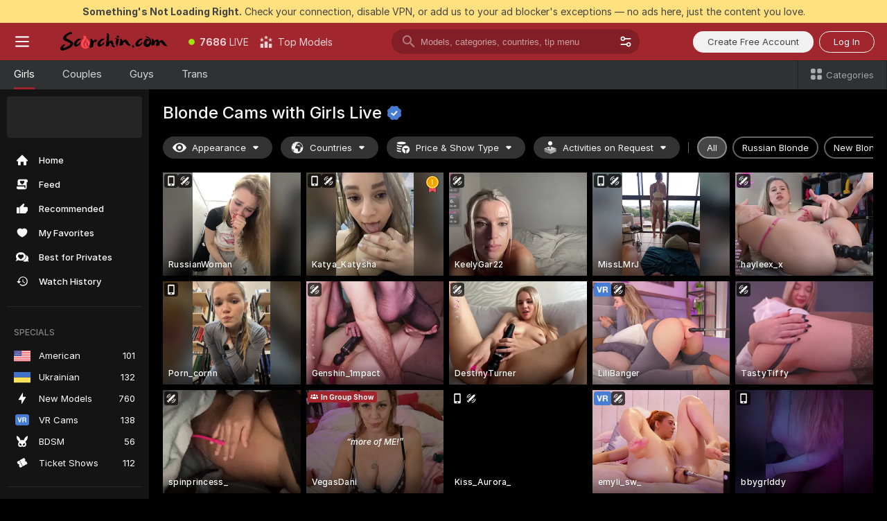

--- FILE ---
content_type: text/html; charset=utf-8
request_url: https://scorchin.com/girls/blondes?action=sbSignupWithModel&affiliateId=2401261ud4fkd2edz6dqq6utglcp27f111d29phtuaev9p6ltk2ay1n0hzy31emo&landing=goToTheTag&realDomain=go.scorchin.com&sourceId=sophiacharms&stripbotVariation=NullWidget&userId=f1bc03569025cd4b84cc2034e14895a7d9375953ce101e23ee44825704d68adb
body_size: 97870
content:
<!doctype html><html lang="en"><head><meta charset="utf-8"><script>!function(){"use strict";!function(){var e=window.CSP_REPORT_URI;if(e){var i=new Set;document.addEventListener("securitypolicyviolation",(function(t){if("undefined"!=typeof fetch){var r=function(e){var i=e.violatedDirective&&-1!==e.violatedDirective.indexOf("eval"),t=e.effectiveDirective&&-1!==e.effectiveDirective.indexOf("eval"),r=e.sample&&-1!==e.sample.indexOf("eval");if(!e.blockedURI&&(i||t)||r)return"eval";if("string"==typeof e.blockedURI)try{return new URL(e.blockedURI).hostname}catch(i){return e.blockedURI}return null}(t);r&&i.has(r)||(r&&i.add(r),fetch(e,{method:"POST",headers:{"Content-Type":"application/json"},body:JSON.stringify({blockedURL:t.blockedURI,columnNumber:t.columnNumber,disposition:t.disposition,documentURL:t.documentURI,effectiveDirective:t.effectiveDirective,lineNumber:t.lineNumber,originalPolicy:t.originalPolicy,referrer:t.referrer,sample:t.sample,sourceFile:t.sourceFile,statusCode:t.statusCode})}).catch((function(e){return console.error("Error sending CSP report:",e)})))}}))}}()}()</script><title>Blonde Free Live Sex Cams with Naked Girls | Scorchin</title><meta data-helmet="1" property="og:title" content="Blonde Free Live Sex Cams with Naked Girls"><meta data-helmet="1" property="og:description" content="Watch LIVE these hot babes in Blonde sex cams. ❤️ Enter their naked chat now and enjoy the show for FREE! 🔥"><meta data-helmet="1" name="description" content="Watch LIVE these hot babes in Blonde sex cams. ❤️ Enter their naked chat now and enjoy the show for FREE! 🔥"><meta data-helmet="1" name="robots" content="index, follow, max-snippet:-1, max-video-preview:-1, max-image-preview:large"><script>window.ANALYTICS_CDN='https://assets.strpssts-ana.com/assets/'</script><meta name="theme-color" content="#303133"><meta http-equiv="Cache-Control" content="no-cache"><meta name="apple-mobile-web-app-capable" content="yes"><meta name="viewport" content="width=device-width,initial-scale=1"><meta name="RATING" content="RTA-5042-1996-1400-1577-RTA"><meta name="RATING" content="mature"><meta name="google" content="notranslate"><meta name="msapplication-square70x70logo" content="https://assets.striiiipst.com/assets/icons/mstile-70x70_scorchin.com.png?v=c4eb2254"><meta name="msapplication-square150x150logo" content="https://assets.striiiipst.com/assets/icons/mstile-150x150_scorchin.com.png?v=c4eb2254"><meta name="msapplication-square270x270logo" content="https://assets.striiiipst.com/assets/icons/mstile-270x270_scorchin.com.png?v=c4eb2254"><meta name="msapplication-wide310x150logo" content="https://assets.striiiipst.com/assets/icons/mstile-310x150_scorchin.com.png?v=c4eb2254"><meta name="msapplication-square310x310logo" content="https://assets.striiiipst.com/assets/icons/mstile-310x310_scorchin.com.png?v=c4eb2254"><style>:root{--primary:#a2262e;--primary-light:#fa5365;--primary-dark:#912229;--primary-border:#a2262e;--primary-modal:#a2262e;--primary-gradient:#a2262e;--header-logo-aspect-ratio:5.000;--footer-logo-aspect-ratio:5.000}.adblocker-notification{display:flex;position:relative;width:100vw;padding:8px 16px;background:#ffe180;color:#434343;z-index:10002;justify-content:center}</style><style>.disable-transition *{transition:none!important}</style><link rel='preload' href='https://assets.striiiipst.com/assets/bootstrap_dark.c8b5ec10a4254a07.css' as='style'><link media='screen and (max-width:1279px)' rel='preload' href='https://assets.striiiipst.com/assets/bootstrap_dark_mobile.c8b5ec10a4254a07.css' as='style'><link rel="preload" href="https://assets.striiiipst.com/assets/common/fonts/Inter-Regular.woff2?v=4.1" as="font" type="font/woff2" crossorigin="anonymous"><link rel="preload" href="https://assets.striiiipst.com/assets/common/fonts/Inter-Medium.woff2?v=4.1" as="font" type="font/woff2" crossorigin="anonymous"><link rel="preload" href="https://assets.striiiipst.com/assets/common/fonts/Inter-Bold.woff2?v=4.1" as="font" type="font/woff2" crossorigin="anonymous"><script>window.SPLIT_STYLE_CHUNKS={"settings_theme.2d7c516664bd90c6.css":true,"studios_theme.b04a5cfe04fa796b.css":true,"models_theme.1ef9f998260bb266.css":true,"70930_theme.d730bc5ae657ccef.css":true,"about_theme.195ef9760504ffd4.css":true,"model-about_theme.7636af21f9299c8c.css":true,"bootstrap_theme.c8b5ec10a4254a07.css":true,"82770_theme.a7cd0a9c6e0c0594.css":true,"viewcam_theme.ae8a3279bb209f0a.css":true}</script><script>var PWA_API_DISCOVER_HOST="",AMPLITUDE_ALTERNATIVE_URL="loo3laej.com",AMPLITUDE_SR_CONFIG_ALTERNATIVE_URL="https://sr-client-cfg.amplitude.com/config",AMPLITUDE_SR_TRACK_ALTERNATIVE_URL="https://api-sr.amplitude.com/sessions/v2/track",ALTKRAFT_TOKEN="kfvhQPLZdst-3617045b97e5b4a1",FIREBASE_API_KEY="AIzaSyC8HXmH6EMTJ-zwRr4DSJoLThqyCp-cdgM",FIREBASE_PROJECT_ID="superchat-2d0d0",FIREBASE_MESSAGE_SENDER_ID="685102796556",ALTKRAFT_TOKEN_V3="2552uptpfSWT-3617045b97e5b4a1",VAPID_KEY_V3="BHmBXjSJ4uenluBFzVz2Yh3kiclqnT_gFyheaS9W3AE_SFXgX7ntwu6jW3GjAhPc01h9KkCn8gwkxCfm3uAo8DU",AMPLITUDE_KEY="19a23394adaadec51c3aeee36622058d",RELEASE_VERSION="11.5.9",GOOGLE_CLIENT_ID="496975381147-lnam683jun41jc8uaglmccl4vbv2js28.apps.googleusercontent.com",HAS_TWITTER_AUTH=!0,GTAG_TRACK_ID="UA-63657136-5",GTAG_TRACK_TYPE="UA",SITE_NAME="Scorchin",SENTRY_DSN="https://d8629522213649e7a4e0b63d14e1dc5f@sentry-public.stripchat.com/9",SENTRY_TRACES_SAMPLE_RATE="0.01",ERROR_REPORTING_ENABLED=true,LIGHT_LOGO_URL="",HEADER_LOGO_URL="https://assets.striiiipst.com/assets/icons/headerlogo_scorchin.com.png?v=0e897938",FOOTER_LOGO_URL="https://assets.striiiipst.com/assets/icons/footerlogo_scorchin.com.png?v=0e897938",APP_ICON_URL="https://assets.striiiipst.com/assets/icons/appicon_scorchin.com.png?v=c4eb2254",META_OG_IMAGE_URL="",WATERMARK_URL="https://assets.striiiipst.com/assets/icons/watermark_scorchin.com.png?v=0e897938",WHITE_LABEL_ID="scorchincom",IS_XHL_WL=!1,DEPLOY_ENV="production",WHITE_LABEL_HOST="scorchin.com",WHITE_LABEL_REDIRECT_URL="",THEME_ID="dark",CANONICAL_DOMAIN_NAME="",CANONICAL="https://stripchat.com",WEB_PUSH_ID="web.com.supportlivecam",MODELS_REGISTRATION_URL="https://go.scorchin.com/signup/model?targetDomain=stripchat.com&userId=f1bc03569025cd4b84cc2034e14895a7d9375953ce101e23ee44825704d68adb&sourceId=scorchin.com",STUDIOS_REGISTRATION_URL="https://go.scorchin.com/?targetDomain=stripchat.com&userId=f1bc03569025cd4b84cc2034e14895a7d9375953ce101e23ee44825704d68adb&sourceId=scorchin.com&path=/signup/studio",WEBMASTERS_REGISTRATION_URL="https://stripcash.com/sign-up/?userId=f1bc03569025cd4b84cc2034e14895a7d9375953ce101e23ee44825704d68adb",DEFAULT_INDEX_TAG_URL="girls",I18N_POSTFIX="",IS_I18N_SEO_IGNORE_CROWDIN=!1,IS_STREAMING_AVAILABLE=!1,IS_WL_PIXELATED=!1,IS_PIXELATED_STREAM_ENABLED=!1,IS_TAG_BASED_WL=!1,IS_HIDE_CONTENT=!1,UI_OVERRIDE="default",IS_ALT_WL=!1,SOCIAL_URLS={twitter:"https://twitter.com/ScorchinCams",instagram:"",snapchat:"",facebook:""}</script><script>!function(){var t="onErrorLoadScript=1";window.addEventListener("error",(function(e){var n=e.target;if(n&&n instanceof HTMLScriptElement&&"app"===n.getAttribute("data-stripchat-script")){var o=new Date(Date.now()+6e4);try{-1===document.cookie.indexOf(t)&&(document.cookie=t+";path=/;expires="+o.toUTCString(),setTimeout((function(){return location.reload()}),3e3))}catch(t){console.warn(t)}}}),!0)}()</script><script>var _jipt=[];_jipt.push(["project","stripchat"]),function(){var subdomainMatch=/^(ar|br|cs|da|de|es|fi|fr|el|hr|hu|id|it|ita|ja|ko|nl|no|pl|pol|pt|ro|ru|sk|sv|tr|vi|zh|ua|zt|th|ms|bn)(?=\..+\.).+/i.exec(location.hostname),aliasLocales={pol:"pl",ita:"it"},i18nScript="https://assets.striiiipst.com/assets/translations_en.b46622df61bc1b.js",canvasPerformanceTest="https://assets.striiiipst.com/assets/canvas-performance-test.js";!function(){"use strict";var n={d:function(t,e){for(var i in e)n.o(e,i)&&!n.o(t,i)&&Object.defineProperty(t,i,{enumerable:!0,get:e[i]})},o:function(t,n){return Object.prototype.hasOwnProperty.call(t,n)}},t={};function e(t,n){window.SUBDOMAIN="en";try{if(/crowdinInContext=1/.test(document.cookie))return void(window.SUBDOMAIN="aa")}catch(t){console.warn(t)}t&&t.length>1&&(window.SUBDOMAIN=n[t[1]]||t[1])}function r(){try{document&&document.documentElement&&/(?:^|;\s*)c=/.test(document.cookie)&&document.documentElement.classList.add("cookie-accepted")}catch(t){}}function i(){if(window.LEGACY=!1,-1!==location.search.indexOf("es-legacy"))window.LEGACY=!0;else if(-1!==location.search.indexOf("es-modern"))window.LEGACY=!1;else try{if(!("IntersectionObserver"in window&&"Promise"in window&&"fetch"in window&&"WeakMap"in window&&"fromEntries"in Object&&"finally"in Promise.prototype))throw{};eval("const a = async ({ ...rest } = {}) => rest; let b = class {};"),window.LEGACY=!1}catch(t){window.LEGACY=!0}if(window.LEGACY)try{(new Image).src="/pixel/static/legacy?t=".concat(Date.now())}catch(t){}}function o(t){var n=t,e=null,i=function(){},r=function(t){};return"en"!==window.SUBDOMAIN&&(n=n.replace("_en","_"+window.SUBDOMAIN)),window.I18N_POSTFIX&&"default"!==window.I18N_POSTFIX&&(n=n.replace("translations","translations_"+window.I18N_POSTFIX)),"aa"===window.SUBDOMAIN&&(e="//cdn.crowdin.com/jipt/jipt.js"),window.I18N_SCRIPT_PROMISE=new Promise((function(t,n){i=t,r=n})),{i18nScript:n,jiptScript:e,resolveI18nPromise:i,rejectI18nPromise:r}}function c(){window.BUNDLE_LOAD_METRICS={resources:{},build:Date.now()};var t=/\/([\w-]+)\.\w{10,20}\.js/;function n(n){var e=n.src,i=n.startTime,r=n.isError;if(e){var o=Date.now()-i,c=e.match(t),a=c?c[1]:e;window.BUNDLE_LOAD_METRICS.resources[a]={error:r,time:o}}}return{injectScript:function(t){var e=t.src,i=t.onLoad,r=t.onError,o=t.fetchPriority,c=Date.now(),a=document.createElement("script");a.setAttribute("data-stripchat-script","app"),a.setAttribute("data-stripchat-script","app"),a.addEventListener("load",(function(){null==i||i(e),n({src:e,startTime:c,isError:!1})})),a.addEventListener("error",(function(t){null==r||r(t.error),n({src:e,startTime:c,isError:!0})})),o&&(a.fetchPriority?a.fetchPriority=o:"high"===o&&function(t){var n=document.createElement("link");n.rel="preload",n.as="script",n.href=t,document.head.appendChild(n)}(e)),a.async=!0,a.src=e,document.head.appendChild(a)}}}function a(t,n,a,s){e(t,s),i(),r(),window.STATIC_PATH_REPLACED="https://assets.striiiipst.com/assets";var d=o(n),w=d.i18nScript,u=d.jiptScript,l=d.resolveI18nPromise,p=d.rejectI18nPromise,f=c().injectScript;function m(){window.IS_LOADED=!0}window.HANDLE_LATE_LOADABLE_SCRIPT=function(t){f({src:t})},f({src:w,onLoad:function(){return l()},onError:function(t){return p(t)}}),u&&f({src:u}),f({src:a}),window.IS_LOADED=!1,"complete"===document.readyState?m():window.addEventListener("load",m)}a(subdomainMatch,i18nScript,canvasPerformanceTest,aliasLocales)}()}()</script><script async data-stripchat-script="app" fetchpriority="high" src='https://assets.striiiipst.com/assets/corejs-75349.9e240b24a5ffbb27.js'></script><script async data-stripchat-script="app" fetchpriority="high" src='https://assets.striiiipst.com/assets/redux-48526.e096bd9b05468601.js'></script><script async data-stripchat-script="app" fetchpriority="high" src='https://assets.striiiipst.com/assets/vendors-66831.b9d59b28c4bf5576.js'></script><script async data-stripchat-script="app" fetchpriority="high" src='https://assets.striiiipst.com/assets/main.2864b5f994fc523f.js'></script><script async data-stripchat-script="app" fetchpriority="high" src='https://assets.striiiipst.com/assets/react-65374.2c809e0d42ef8fab.js'></script><script async data-stripchat-script="app" fetchpriority="high" src='https://assets.striiiipst.com/assets/redux-33349.fe7bd84d566cd749.js'></script><script async data-stripchat-script="app" fetchpriority="high" src='https://assets.striiiipst.com/assets/vendors-6370.fef4d473a8ef7e0d.js'></script><script async data-stripchat-script="app" fetchpriority="high" src='https://assets.striiiipst.com/assets/bootstrap.a535dc580d943f5c.js'></script><script async data-stripchat-script="app" src='https://assets.striiiipst.com/assets/offlineModels.9407a36b44c8512a.js'></script><script>window.SSR_ICONS = ["menu","dot","best-models","search-3","filter","menu-mobile","sort","categories-2","close-2","close-3","home","feed","recommended","favorited","locked","watch-history","lightning","badge-vr-ds","bunny-mask","ticket-ds","interactive-toy-ds","mobile","sparks","categories-ds","i18n","close-arrow","eye-ds","globe-ds","tokens-stripchat-logo-ds","joystick-vert-ds","triangle-arrow-down-ds","medal-1","group-ds","medal-3","x-logo-ds"]</script><script>!function(){"use strict";var t,n,o="http://www.w3.org/2000/svg",e=!1,a=[],c=function(){var n;t||((t=document.getElementById("svgDefs"))||((t=document.createElementNS(o,"defs")).id="svgDefs",(n=document.createElementNS(o,"svg")).style.display="none",n.appendChild(t)),document.body.appendChild(n))},r=function(o,r){n||(n=document.createDocumentFragment()),n.appendChild(o),r&&a.push(r),e||(requestAnimationFrame((function(){n&&(c(),t.appendChild(n),a.forEach((function(t){return t()})),a=[],n=void 0,e=!1)})),e=!0)},s=!1,i={},u=function(t){var n=i[t];(null==n?void 0:n.svgData)&&function(t,n,e){var a=t[0],c=t[1],s=document.createElementNS(o,"symbol");s.id="".concat("icons","-").concat(n),s.innerHTML=a,s.setAttribute("viewBox",c),r(s,e)}(n.svgData,t,(function(){n.callbacks.forEach((function(t){return t()})),n.callbacks=[],n.errorCallbacks=[],delete n.svgData,n.status="rendered"}))},d=function(t,n,o){try{var e=i[t]||{status:"init",callbacks:[],errorCallbacks:[]};if(i[t]=e,"rendered"===e.status)return void(null==n||n());n&&e.callbacks.push(n),o&&e.errorCallbacks.push(o),"init"===e.status&&(e.status="loading",function(t,n,o){var e="".concat(window.STATIC_PATH_REPLACED,"/svg-icons/").concat(t,".json?").concat("6c948f2f");if("undefined"==typeof fetch){var a=new XMLHttpRequest;a.open("GET",e),a.onload=function(){200!==a.status&&o(Error("Cannot load ".concat(t,". Status ").concat(a.status)));try{var e=JSON.parse(a.responseText);n(e)}catch(n){o(Error("Cannot parse ".concat(t," json")))}},a.onerror=function(){return o(Error("Cannot load ".concat(t)))},a.send()}else fetch(e,{priority:"low"}).then((function(t){if(!t.ok)throw Error("Status ".concat(t.status));return t.json()})).then((function(t){n(t)})).catch((function(n){o(Error("Cannot load ".concat(t,". ").concat(null==n?void 0:n.message)))}))}(t,(function(n){e.status="loaded",e.svgData=n,s&&u(t)}),(function(n){e.errorCallbacks.forEach((function(t){return t(n)})),delete i[t]})))}catch(t){console.error(t)}},l=function(){if(!s){s=!0;try{Object.keys(i).filter((function(t){var n;return"loaded"===(null===(n=i[t])||void 0===n?void 0:n.status)})).forEach((function(t){u(t)}))}catch(t){console.error(t)}}};window.SSR_ICONS&&window.SSR_ICONS.forEach((function(t){return d(t)})),"loading"!==document.readyState&&l(),window.svgLoader={importIcon:d,onDomReady:l}}()</script><script>window.CONFIG_PRELOADER_SSR_DATA = {"mode":"guest"};</script><script>!function(){"use strict";var n,t=new RegExp("(?:^|;\\s*)".concat("avStartedAt","=([^;]*)")),e=function(){try{var n=function(n){var e=n.match(t);return(null==e?void 0:e[1])?decodeURIComponent(e[1]):null}(document.cookie);return null!=n&&!Number.isNaN(n)&&new Date(n).getTime()>0?n:null}catch(n){return null}},i=function(n,t){var e=t.requestPath;return n.get("/v3/config/initial-dynamic",{requestPath:e},{withResponseHeaders:!0})},r={5:"ServerError",4:"ClientError"},a="NetworkError",o=function(n){var t;return null!==(t=r[Math.floor(n/100)])&&void 0!==t?t:a},c=(n="/api/front",{get:function(t,e){var i=arguments.length>2&&void 0!==arguments[2]?arguments[2]:{},r=i.headers,c=i.withResponseHeaders,s=new Headers;if(s.append("Accept","application/json"),s.append("Front-Version",window.RELEASE_VERSION||""),r){var u=function(n){var t=r[n];Array.isArray(t)?t.forEach((function(t){return s.append(n,t)})):t&&s.append(n,t)};for(var f in r)u(f)}var d=n+t;if(e&&"object"==(void 0===e?"undefined":e&&"undefined"!=typeof Symbol&&e.constructor===Symbol?"symbol":typeof e)){var l=new window.URLSearchParams;for(var h in e){var g=e[h];g&&l.append(h,"".concat(g))}d+="?".concat(l.toString())}return fetch(d,{headers:s}).catch((function(n){throw Object.assign(n,{name:a,source:"preloaderApi"})})).then((function(n){if(!n.ok){var t=Error("".concat(n.status," ").concat(n.statusText));throw Object.assign(t,{name:o(n.status),source:"preloaderApi"}),t}return n.json().then((function(t){return c?Object.assign(t,{responseHeaders:Object.fromEntries(n.headers.entries())}):t}))}))}});window.configPreloaderCache=function(){var n=window.CONFIG_PRELOADER_SSR_DATA;delete window.CONFIG_PRELOADER_SSR_DATA;var t={};if("guest"===(null==n?void 0:n.mode)){var r={requestPath:window.location.pathname},a=i(c,r);a.catch((function(){})),t.initialDynamicConfigPromise={promise:a,params:r}}else if("user"===(null==n?void 0:n.mode)){var o={requestPath:window.location.pathname},s=i(c,o),u={avStartedAt:e()||void 0},f=c.get("/v3/config/dynamic",u,{withResponseHeaders:!0,ssrCache:function(n){return n.requestInfo,null}}),d=s.then((function(n){var t=n.initialDynamic.jwtToken;return t?function(n){var t=arguments.length>1&&void 0!==arguments[1]?arguments[1]:{};return n.get("/abtests/config",{},{withJwtAuth:!0,headers:t})}(c,{Authorization:t}):null})),l={isTagBasedWl:n.isTagBasedWl},h=s.then((function(n){var t=n.initialDynamic.jwtToken;return function(n,t){var e=arguments.length>2&&void 0!==arguments[2]?arguments[2]:{};return n.get("/tags/config/dynamic",t,{headers:e,withJwtAuth:!0,ssrCache:function(n){return n.requestInfo,null}})}(c,l,t?{Authorization:t}:{})}));s.catch((function(){})),f.catch((function(){})),d.catch((function(){})),h.catch((function(){})),t.staticConfig=n.staticConfig,t.featuresConfig=n.featuresConfig,t.initialStaticConfig=n.initialStaticConfig,t.tagsStaticConfig=n.tagsStaticConfig,t.abTestsConfig=n.abTestsConfig,t.initialDynamicConfigPromise={promise:s,params:o},t.dynamicConfigPromise={promise:f,params:u},t.abTestsServerPromise=d,t.dynamicTagsConfigPromise={promise:h,params:l}}return t}()}()</script><link rel="manifest" href="/manifest.json"><link data-helmet="1" rel="alternate" href="https://stripchat.com/girls/blondes" hreflang="x-default"><link data-helmet="1" rel="alternate" href="https://stripchat.com/girls/blondes" hreflang="en"><link data-helmet="1" rel="alternate" href="https://de.stripchat.com/girls/blondes" hreflang="de"><link data-helmet="1" rel="alternate" href="https://fr.stripchat.com/girls/blondes" hreflang="fr"><link data-helmet="1" rel="alternate" href="https://es.stripchat.com/girls/blondes" hreflang="es"><link data-helmet="1" rel="alternate" href="https://ita.stripchat.com/girls/blondes" hreflang="it"><link data-helmet="1" rel="alternate" href="https://nl.stripchat.com/girls/blondes" hreflang="nl"><link data-helmet="1" rel="alternate" href="https://pt.stripchat.com/girls/blondes" hreflang="pt"><link data-helmet="1" rel="alternate" href="https://br.stripchat.com/girls/blondes" hreflang="pt-BR"><link data-helmet="1" rel="alternate" href="https://el.stripchat.com/girls/blondes" hreflang="el"><link data-helmet="1" rel="alternate" href="https://ua.stripchat.com/girls/blondes" hreflang="uk"><link data-helmet="1" rel="alternate" href="https://pol.stripchat.com/girls/blondes" hreflang="pl"><link data-helmet="1" rel="alternate" href="https://ru.stripchat.com/girls/blondes" hreflang="ru"><link data-helmet="1" rel="alternate" href="https://ro.stripchat.com/girls/blondes" hreflang="ro"><link data-helmet="1" rel="alternate" href="https://hu.stripchat.com/girls/blondes" hreflang="hu"><link data-helmet="1" rel="alternate" href="https://cs.stripchat.com/girls/blondes" hreflang="cs"><link data-helmet="1" rel="alternate" href="https://hr.stripchat.com/girls/blondes" hreflang="hr"><link data-helmet="1" rel="alternate" href="https://sk.stripchat.com/girls/blondes" hreflang="sk"><link data-helmet="1" rel="alternate" href="https://no.stripchat.com/girls/blondes" hreflang="no"><link data-helmet="1" rel="alternate" href="https://sv.stripchat.com/girls/blondes" hreflang="sv"><link data-helmet="1" rel="alternate" href="https://da.stripchat.com/girls/blondes" hreflang="da"><link data-helmet="1" rel="alternate" href="https://fi.stripchat.com/girls/blondes" hreflang="fi"><link data-helmet="1" rel="alternate" href="https://ja.stripchat.com/girls/blondes" hreflang="ja"><link data-helmet="1" rel="alternate" href="https://ko.stripchat.com/girls/blondes" hreflang="ko"><link data-helmet="1" rel="alternate" href="https://zh.stripchat.com/girls/blondes" hreflang="zh"><link data-helmet="1" rel="alternate" href="https://zt.stripchat.com/girls/blondes" hreflang="zh-Hant"><link data-helmet="1" rel="alternate" href="https://th.stripchat.com/girls/blondes" hreflang="th"><link data-helmet="1" rel="alternate" href="https://bn.stripchat.com/girls/blondes" hreflang="bn"><link data-helmet="1" rel="alternate" href="https://id.stripchat.com/girls/blondes" hreflang="id"><link data-helmet="1" rel="alternate" href="https://ms.stripchat.com/girls/blondes" hreflang="ms"><link data-helmet="1" rel="alternate" href="https://vi.stripchat.com/girls/blondes" hreflang="vi"><link data-helmet="1" rel="alternate" href="https://ar.stripchat.com/girls/blondes" hreflang="ar"><link data-helmet="1" rel="alternate" href="https://tr.stripchat.com/girls/blondes" hreflang="tr"><link data-helmet="1" rel="preconnect" href="https://edge-hls.doppiocdn.com"><link data-helmet="1" rel="canonical" href="https://stripchat.com/girls/blondes"><link rel='stylesheet' data-href='bootstrap_theme.c8b5ec10a4254a07.css' href='https://assets.striiiipst.com/assets/bootstrap_dark.c8b5ec10a4254a07.css'><link media='screen and (max-width:1279px)' rel='stylesheet' data-href='bootstrap_theme_mobile.c8b5ec10a4254a07.css' href='https://assets.striiiipst.com/assets/bootstrap_dark_mobile.c8b5ec10a4254a07.css'><link rel="icon" sizes="16x16" href="https://assets.striiiipst.com/assets/icons/favicon-16x16_scorchin.com.png?v=c4eb2254"><link rel="icon" sizes="32x32" href="https://assets.striiiipst.com/assets/icons/favicon-32x32_scorchin.com.png?v=c4eb2254"><link rel="icon" sizes="196x196" href="https://assets.striiiipst.com/assets/icons/favicon-196x196_scorchin.com.png?v=c4eb2254"><link rel="icon" sizes="512x512" href="https://assets.striiiipst.com/assets/icons/favicon-512x512_scorchin.com.png?v=c4eb2254"><link rel="mask-icon" href="https://assets.striiiipst.com/assets/icons/mask-icon_scorchin.com.png"><link rel="apple-touch-icon" sizes="120x120" href="https://assets.striiiipst.com/assets/icons/apple-touch-icon-120x120_scorchin.com.png?v=c4eb2254"><link rel="apple-touch-icon" sizes="152x152" href="https://assets.striiiipst.com/assets/icons/apple-touch-icon-152x152_scorchin.com.png?v=c4eb2254"><link rel="apple-touch-icon" sizes="167x167" href="https://assets.striiiipst.com/assets/icons/apple-touch-icon-167x167_scorchin.com.png?v=c4eb2254"><link rel="apple-touch-icon" sizes="180x180" href="https://assets.striiiipst.com/assets/icons/apple-touch-icon-180x180_scorchin.com.png?v=c4eb2254"><link rel="dns-prefetch" href="//img.strpst.com"><link rel="preconnect" href="//img.strpst.com"><link rel="preconnect" href="/api/front"></head><body class="disable-transition"><!--
    release_version: 11.5.9
    branch: production
    revision: 7fce9e8e6f24fda2cba479e4f52ade267022d8e7
    template_version: 0f0ae1b7
  --><script>window.svgLoader.onDomReady()</script><script>!function(){"use strict";for(var e={SIGNUP:"signup",LOGIN:"login",FAN_CLUB_SUBSCRIPTION:"fanClubSubscription"},t=/^(http|https):\/\/([^/]*)(xhamster(live)?|strip(dev|chat))\.(com|local|dev)\/?/,o={AUTO_SPY:"autoSpy",COPY_GIFT_LINK:"copyGiftLink",SHOW_INSTALL_PWA_MODAL:"showInstallPwaModal",TWO_FACTOR_AUTHORIZATION:"2fa",GOLD_MEMBERSHIP_SUBSCRIBE_DIRECT_LINK:"goldMembershipSubscribeDirectLink",SIGN_UP_MODAL_DIRECT_LINK:"signUpModalDirectLink",SIGN_UP_PREFILLED:"signUpPrefilled",SIGN_UP_MODAL_DIRECT_LINK_INTERACTIVE:"signUpModalDirectLinkInteractive",SIGN_UP_MODAL_DIRECT_LINK_INTERACTIVE_CLOSE:"signUpModalDirectLinkInteractiveClose",SHOW_TOKENS_GIVEAWAY_MODAL_DIRECT_LINK:"showTokensGiveawayModalDirectLink",CARD_VERIFICATION_BONUS_PACKAGE:"cardVerificationBonusPackage",BUY_TOKENS_PROMO:"buyTokensPromo",SIGN_UP_PROMO:"signUpPromo",MODEL_FILTER_APPLY_SORT_BY:"sortBy",MODEL_CHAT_TAB_TOGGLE:"toggleTab",PERSONAL_NOTIFICATIONS:"personalNotifications",OPEN_NOTIFICATIONS_CENTER:"openNotificationsCenter",INVISIBLE_MODE:"invisibleMode",REDEEM_CODE:"redeemCode",OPEN_CHAT:"openChat",OPEN_PRIVATE_MODAL:"openPrivateModal",OPEN_FAN_CLUB_MODAL:"openFanClubModal",OPEN_SEND_TIP_DIALOG:"openSendTipDialog",OPEN_BUY_TOKENS_MODAL:"openBuyTokensModal",OPEN_GUEST_ON_BORDING:"openGuestOnBoarding",LOGIN_BY_LINK:"loginByLink",CONNECT_STUDIO:"connectStudio",EXTRA_VERIFICATION:"extraVerification",OPEN_AGE_VERIFICATION:"openAgeVerification",MAIN_PERSON_EMAIL_VERIFICATION:"connectMainPerson",TWITTER_AUTH:"twitterAuth",GOOGLE_AUTH:"googleAuthorization",OPEN_CONFIRM_CONNECT_TO_STUDIO_MODAL:"openConfirmConnectToStudioModal",USERNAME_NOT_ALLOWED:"usernameNotAllowed",SHOW_STREAMING_APP_MODAL:"showStreamingAppModal"},n={},i=location.search.substring(1).split("&"),_=0;_<i.length;_++){var r=i[_].split("=");n[r[0]]=r[1]}var a=function(e,t){if(!t)return!1;for(var o=Object.keys(e),n=0;n<o.length;n++)if(e[o[n]]===t)return!0;return!1},I=!1;try{I=document.cookie.indexOf("isVisitorsAgreementAccepted=1")>=0}catch(e){console.warn(e)}var O=function(){var i=n.affiliateId||localStorage.getItem("affiliateId"),_=n.userId,r=n.sauid,I=n.action,O=n.showModal,N=a(o,I)||a(e,O);if(i||_||N||r)return!0;var E=document.referrer,T=!1;try{(function(e,t){if(!e)return!1;try{var o=new URL(e),n=new URL(t);return o.host===n.host}catch(e){return!1}})(E,location.href)&&(T=!0)}catch(e){return!1}return t.test(E)&&!T}(),N=/^\/buy-tokens(\/(success|failure))?\/?$/.test(window.location.pathname);!n.agev&&(I||O||N)&&document.body.classList.add("visitor-agreement-hidden")}()</script><script>!function(){"use strict";var e=!1,n=function(e,n,d){var o=document.createElement("div");return o.className=n,d&&(o.id=d),e.appendChild(o),o};function d(){if(!e&&(e=!0,!("__PRELOADED_STATE__"in window)))for(var d=n(document.body,"loader","body_loader"),o=n(d,"fading-circle centered"),c=1;c<=12;c++)n(o,"loader-circle".concat(c," loader-circle"))}window.initLoader=d,document.addEventListener("DOMContentLoaded",d,{once:!0})}()</script><script>!function(){function o(o,i){var n=[o,"expires=Thu, 01 Jan 1970 00:00:00 GMT"];i&&n.push("domain="+i),document.cookie=n.join(";"),n.push("path=/"),document.cookie=n.join(";")}var i,n,e,t,a,l,c=0;try{c=document.cookie.length}catch(o){console.warn(o)}var r=c>=5e3;(c>=4e3||r)&&(r&&function(){for(var i=document.cookie.split(";"),n=location.hostname,e=0;e<i.length;e++){var t=i[e].split("=")[0].trim()+"=";o(t,null),o(t,n),o(t,"."+n);for(var a=0;!((a=n.indexOf(".",a+1))<0);)o(t,n.substring(a)),o(t,n.substring(a+1))}}(),n=(i={limit:5,interval:1e3,payload:{size:c},callback:function(){r&&document.location.reload()}}).payload,e=i.limit,t=i.interval,a=i.callback,l=0,function o(){if(!(++l>=e)){if(!window.__log)return void setTimeout(o,t);window.__log("error","Cookie limit exceeded",n).finally(a)}}())}()</script><svg style="height:0;width:0;display:block"><defs><symbol id="site_logo_header" viewBox="0 0 1250 250"><image href="https://assets.striiiipst.com/assets/icons/headerlogo_scorchin.com.png?v=0e897938"></image></symbol><symbol id="site_logo_footer" viewBox="0 0 1250 250"><image href="https://assets.striiiipst.com/assets/icons/footerlogo_scorchin.com.png?v=0e897938"></image></symbol></defs></svg><div id="agreement-root"><div class="full-cover modal-wrapper visitors-agreement-modal"><div class="modal-content modal-header-none"><div class="background-wrapper hide-gender-switcher"><div class="visitors-agreement-bg-gradient"><div class="visitors-agreement-bg-gradient__gender visitors-agreement-bg-gradient__gender--no-gender"></div></div><div class="content-wrapper"><div class="content-container"><div class="site-logo-wrapper site-logo-wrapper-girls"><div class="header-logo header-logo-no-responsive"><svg><use xlink:href="#site_logo_header"></use></svg></div></div><div class="site-description">We are creating a better experience for 18+ LIVE entertainment. Join our open-minded community &amp; start interacting now for FREE.</div><button autofocus="" class="btn btn-apply-alter btn-inline-block btn-large btn-visitors-agreement-accept" type="button">I&#x27;m Over 18</button><div class="agreement-terms"><span class="">By entering and using this website, you confirm you’re over 18 years old and agree to be bound by the <a rel="nofollow" href="/terms">Terms of Use</a> and <a rel="nofollow" href="/privacy">Privacy Policy</a></span> <span class=""><a rel="nofollow" href="/2257">18 U.S.C. 2257 Record-Keeping Requirements Compliance Statement.</a></span><br/>If you provide sensitive personal data, by entering the website, you give your explicit consent to process this data to tailor the website to your preferences.<span class="parental-control">If you’re looking for a way to restrict access for a minor, see our <a rel="nofollow" href="/parental-control"> Parental Control Guide </a></span></div><hr class="visitors-agreement-modal-divider"/></div><div class="content-container"><a class="decline-link visitors-agreement-decline" href="https://google.com/" rel="noopener noreferrer nofollow">Exit Here</a><div class="warnings"><p><span class="">THIS WEBSITE CONTAINS MATERIAL THAT IS <strong>SEXUALLY EXPLICIT</strong>.</span> <span class="">You must be at least eighteen (18) years of age to use this Website, unless the age of majority in your jurisdiction  is greater than eighteen (18) years of age, in which case you must be at least the age of majority in your jurisdiction. Use of this Website is not permitted where prohibited by law.</span></p><p><span class="">This Website also requires the use of cookies. More information about our cookies can be found at our <a rel="nofollow" href="/privacy">Privacy Policy</a>. BY ENTERING THIS WEBSITE AND USING THIS WEBSITE YOU AGREE TO THE USE OF COOKIES AND ACKNOWLEDGE THE PRIVACY POLICY.</span><br/>All models were 18 and over at the time of the creation of such depictions.</p></div><div class="label-link-block"><a href="https://www.rtalabel.org/?content=validate&amp;ql=b9b25de5ba5da974c585d9579f8e9d49&amp;rating=RTA-5042-1996-1400-1577-RTA" class="label-link" target="_blank" rel="noopener noreferrer nofollow" aria-label="RTA"><img alt="rta-logo" class="icon icon-rta-logo icon-static" src="https://assets.striiiipst.com/assets/common/images/static-icons/rta-logo.png"/></a><div class="label-link"><img alt="safe-labeling" class="icon icon-safe-labeling icon-static" src="https://assets.striiiipst.com/assets/common/images/static-icons/safe-labeling.png"/></div><a href="https://www.asacp.org/?content=validate&amp;ql=b9b25de5ba5da974c585d9579f8e9d49" class="label-link" target="_blank" rel="noreferrer noopener nofollow" aria-label="ASACP"><img alt="asacp" class="icon icon-asacp icon-static" src="https://assets.striiiipst.com/assets/common/images/static-icons/asacp.png"/></a><a href="https://pineapplesupport.org/about-pineapple-support/" class="label-link" target="_blank" rel="noreferrer noopener nofollow" aria-label="Go to Pineapple support"><img alt="pineapple-support" class="icon icon-pineapple-support icon-static" src="https://assets.striiiipst.com/assets/common/images/static-icons/pineapple-support.png"/></a></div></div></div></div></div></div></div><script>!function(){var e=1>=Math.floor(100*Math.random()),t=function(){return e&&/stripchat|xhamsterlive/.test(location.hostname)},n=document.querySelector(".visitors-agreement-decline");if(n){var r=document.querySelector("html");!document.body.classList.contains("visitor-agreement-hidden")&&(r.classList.add("disable-scroll"),t()&&(document.createElement("img").src="/pixel/agreement/display")),window.__visitorsAgreementDeclineHandler=function(e){if(t()){e.preventDefault();var n=document.createElement("img");n.onload=n.onerror=function(){location.href=e.target.href},n.src="/pixel/agreement/exit"}},n.addEventListener("click",window.__visitorsAgreementDeclineHandler),window.__visitorsAgreementAcceptPixelEvent=function(){t()&&(document.createElement("img").src="/pixel/agreement/ok")};var i=document.querySelector(".btn-visitors-agreement-accept");window.__visitorsAgreementAcceptHandler=function(){r.classList.remove("disable-scroll"),window.__isVisitorsAgreementAcceptedBeforeClientFetched=!0;try{document.cookie="isVisitorsAgreementAccepted=1"}catch(e){console.warn(e)}var e=document.querySelector(".visitors-agreement-modal"),t=e.querySelector(".hide-gender-switcher"),n=e.querySelector('input[name="visitors-agreement-gender-switcher"]:checked');if(n&&!t)try{var i=new Date;localStorage.setItem("18PlusGenderSelected",JSON.stringify(n.value));var o=i.setFullYear(i.getFullYear()+1)-Date.now();localStorage.setItem("18PlusGenderSelected_expires",JSON.stringify(o))}catch(e){console.warn(e)}switch(null==n?void 0:n.value){case"men":window.location.href="/men";break;case"trans":window.location.href="/trans";break;default:document.body.classList.add("visitor-agreement-hidden")}window.__visitorsAgreementAcceptPixelEvent()},i.addEventListener("click",window.__visitorsAgreementAcceptHandler),window.__syncVisitorsAgreementWithApp=function(){n.removeEventListener("click",window.__visitorsAgreementDeclineHandler),i.removeEventListener("click",window.__visitorsAgreementAcceptHandler)}}}()</script><div id="portal-root"></div><!--LEGACY-BROWSER-NOTIFICATION-OPEN--><div id="legacy-browser-notification-root" style="position:relative;z-index:10001"></div><script>!function(){var n,e,t="legacy-browser-notification",o="legacy-browser-notification-text",i="legacy-browser-notification-close",r="notifications.recommendationBrowserForPlaying",a="notifications.recommendationBrowserForSamsungPlaying",c={chrome:{href:"https://www.google.com/chrome/",title:"Google Chrome"},firefox:{href:"https://www.mozilla.org/firefox/new/",title:"Firefox"},safari:{href:"https://www.apple.com/safari/",title:"Safari"}},l="legacyBrowserRecommendationDismissed",s=function(){try{window.localStorage.setItem(l,"true"),window.localStorage.setItem("".concat(l,"_expires"),String(Date.now()+6048e5))}catch(n){}},d=(e=f({[r]:"You’re using an outdated browser. To avoid any problems, we strongly recommend using {#chrome/} or {#firefox/}",[a]:"To avoid any problems with quality, we strongly recommend using {#chrome/}"}[n=/SamsungBrowser/i.test(navigator.userAgent||"")?a:r]),{messageId:n,textHtml:e}),p=d.messageId,m=d.textHtml;function f(n){if(!n)return"";for(var e=n.split(/\{#(chrome|firefox|safari)\/\}/g),t="",o=0;o<e.length;o++){var i=e[o],r=o%2!=0&&i in c;if(o%2==0)i&&(t+=g(i));else if(r){var a=c[i];t+='<a href="'.concat(a.href,'" target="_blank" rel="nofollow noopener noreferrer" style="color:inherit;text-decoration:underline">').concat(g(a.title),"</a>")}}return t}function g(n){return String(n).replace(/&/g,"&amp;").replace(/</g,"&lt;").replace(/>/g,"&gt;").replace(/"/g,"&quot;").replace(/'/g,"&#39;")}window.LEGACY&&!function(){try{var n=window.localStorage.getItem("".concat(l,"_expires"));if(!n)return!1;var e=Number(n);return!Number.isNaN(e)&&(e<Date.now()?(window.localStorage.removeItem(l),window.localStorage.removeItem("".concat(l,"_expires")),!1):null!=window.localStorage.getItem(l))}catch(n){return!1}}()&&(window.I18N_SCRIPT_PROMISE||Promise.resolve()).then((function(){try{var n=window.I18n.trans({messageId:p,currentLocale:window.SUBDOMAIN});return n?f(n):m}catch(n){return m}})).catch((function(){return m})).then((function(n){!function(){try{var n=window.svgLoader;"function"==typeof(null==n?void 0:n.importIcon)&&(n.importIcon("exclamation"),n.importIcon("close-ds"))}catch(n){}}();var e=document.createElement("template");e.innerHTML=function(){var n=arguments.length>0&&void 0!==arguments[0]?arguments[0]:"",e="#434343";return'\n    <div\n      id="'.concat(t,'"\n      role="status"\n      aria-live="polite"\n      style="\n        display:flex;\n        background:').concat("#ffe180",";\n        color:").concat(e,';\n        box-shadow:0 1px 0 rgba(0,0,0,.08);\n        width:100%;\n        flex: 0 0 auto;\n        align-items: flex-start;\n      ">\n\n      <div\n        style="\n          display:flex;\n          flex-direction:row;\n          align-items: flex-start;\n          justify-content:center;\n          gap:0 12px;\n          padding: 4px 0 4px 12px;\n          flex: 1 0 0;\n          align-self: stretch;\n        "\n      >\n        <style>\n          #').concat(o," { font-size: 14px; line-height: 20px; }\n          @media (min-width: 1023px) {\n            #").concat(o,' { font-size: 16px; line-height: 22px; }\n          }\n        </style>\n        <svg \n          viewBox="0 0 24 24" \n          aria-hidden="true" \n          style="\n            width:20px;\n            min-width: 20px;\n            height:20px;\n            color:').concat(e,';\n            display:block;\n            top: 10px;\n            position: relative;\n          ">\n          <use href="#icons-exclamation" xlink:href="#icons-exclamation"></use>\n        </svg>\n        <div\n          id="').concat(o,'"\n          style="\n            color: ').concat(e,';\n            flex-flow: row wrap;\n            gap: 8px 12px;\n            padding-bottom: 8px;\n            padding-top: 8px;\n          "\n        >').concat(n,'</div>\n      </div>\n      <button\n        id="').concat(i,'"\n        type="button"\n        aria-label="Close"\n        style="\n          position:relative;\n          top: 8px;\n          right: 8px;\n          padding-left: 16px;\n          background:transparent;\n          border:0;\n          color:').concat(e,';\n          cursor:pointer;\n          font-size:20px;\n          line-height:1;\n          opacity:.7;\n        "\n      >\n        <svg \n          viewBox="0 0 24 24"\n          aria-hidden="true"\n          style="\n            width:20px;\n            height:20px;\n            display:block;\n            min-width: 20px;\n          ">\n          <use href="#icons-close-ds" xlink:href="#icons-close-ds"></use>\n        </svg>\n      </button>\n    </div>\n  ')}(n).trim();var r=e.content.firstElementChild;if(r&&r instanceof HTMLElement&&!document.getElementById(t)){var a=document.getElementById("legacy-browser-notification-root");if(a)a.appendChild(r);else{var c=document.getElementById("body");(null==c?void 0:c.parentNode)?c.parentNode.insertBefore(r,c):document.body.firstChild?document.body.insertBefore(r,document.body.firstChild):document.body.appendChild(r)}var l=document.getElementById(i);l&&l.addEventListener("click",(function(){var n=document.getElementById(t);n&&(n.style.display="none"),s()}))}}))}()</script><!--LEGACY-BROWSER-NOTIFICATION-CLOSE--><div id="body"><!--EARLY-FLUSH-CHUNK-END--><div class="tooltip-v2-portal-container" id="body-container"></div><svg class="user-level-badge-filters" xmlns="http://www.w3.org/2000/svg"><defs><linearGradient id="user-level-badge-filter-grey" x1=".5" y1="0" x2=".5" y2="1" gradientTransform="matrix(88.809 0 0 97.645 5.595 1.178)" gradientUnits="userSpaceOnUse"><stop offset="0%" stop-color="#C2C2C2"></stop><stop offset="100%" stop-color="#333333"></stop></linearGradient><linearGradient id="user-level-badge-filter-bronze" x1=".5" y1="0" x2=".5" y2="1" gradientTransform="matrix(88.809 0 0 97.645 5.595 1.178)" gradientUnits="userSpaceOnUse"><stop offset="0%" stop-color="#FFA666"></stop><stop offset="100%" stop-color="#6B2D00"></stop></linearGradient><linearGradient id="user-level-badge-filter-silver" x1=".5" y1="0" x2=".5" y2="1" gradientTransform="matrix(88.809 0 0 97.645 5.595 1.178)" gradientUnits="userSpaceOnUse"><stop offset="0%" stop-color="#CAD5E2"></stop><stop offset="100%" stop-color="#2E4156"></stop></linearGradient><linearGradient id="user-level-badge-filter-gold" x1=".5" y1="0" x2=".5" y2="1" gradientTransform="matrix(88.809 0 0 97.645 5.595 1.178)" gradientUnits="userSpaceOnUse"><stop offset="0%" stop-color="#FFC80F"></stop><stop offset="100%" stop-color="#7E3A01"></stop></linearGradient><linearGradient id="user-level-badge-filter-diamond" x1=".5" y1="0" x2=".5" y2="1" gradientTransform="matrix(88.809 0 0 97.645 5.595 1.178)" gradientUnits="userSpaceOnUse"><stop offset="0%" stop-color="#EF33FF"></stop><stop offset="100%" stop-color="#560198"></stop></linearGradient><linearGradient id="user-level-badge-filter-royal" x1=".5" y1="0" x2=".5" y2="1" gradientTransform="matrix(88.809 0 0 97.645 5.595 1.178)" gradientUnits="userSpaceOnUse"><stop offset="0%" stop-color="#FE3939"></stop><stop offset="100%" stop-color="#850000"></stop></linearGradient><linearGradient id="user-level-badge-filter-legend" x1=".5" y1="0" x2=".5" y2="1" gradientTransform="matrix(88.809 0 0 97.645 5.595 1.178)" gradientUnits="userSpaceOnUse"><stop offset="0%" stop-color="#FE3939"></stop><stop offset="100%" stop-color="#850000"></stop></linearGradient><linearGradient id="user-level-badge-filter-blue" x1=".5" y1="0" x2=".5" y2="1" gradientTransform="matrix(88.809 0 0 97.645 5.595 1.178)" gradientUnits="userSpaceOnUse"><stop offset="0%" stop-color="#8EBDE7"></stop><stop offset="100%" stop-color="#194B76"></stop></linearGradient><filter id="user-level-badge-filter-glow" x="0" y="0" width="100" height="100" filterUnits="userSpaceOnUse" color-interpolation-filters="sRGB"><feOffset dy="5"></feOffset><feGaussianBlur stdDeviation="10" result="offset-blur"></feGaussianBlur><feComposite operator="out" in="SourceGraphic" in2="offset-blur" result="inverse"></feComposite><feFlood flood-color="white" flood-opacity="0.3" result="color"></feFlood><feComposite operator="in" in="color" in2="inverse" result="shadow"></feComposite><feComposite operator="over" in="shadow" in2="SourceGraphic"></feComposite></filter><filter id="user-level-badge-filter-top-icon" x=".8" y=".4" width="31.4" height="29.8" filterUnits="userSpaceOnUse" color-interpolation-filters="sRGB"><feFlood flood-opacity="0" result="BackgroundImageFix"></feFlood><feColorMatrix in="SourceAlpha" values="0 0 0 0 0 0 0 0 0 0 0 0 0 0 0 0 0 0 127 0" result="hardAlpha"></feColorMatrix><feOffset dy="1.3"></feOffset><feGaussianBlur stdDeviation="1.3"></feGaussianBlur><feColorMatrix values="0 0 0 0 0 0 0 0 0 0 0 0 0 0 0 0 0 0 0.3 0"></feColorMatrix><feBlend in2="BackgroundImageFix" result="effect1_dropShadow_286_9949"></feBlend><feBlend in="SourceGraphic" in2="effect1_dropShadow_286_9949" result="shape"></feBlend></filter></defs></svg><div class="index-page-new-paddings main-layout main-layout__with-navbar sticky-header-desktop sticky-header-mobile sticky-subheader-mobile tag-layout"><div class="wrapper"><div class="tooltip-v2-portal-container" id="portal-container-under-header"></div><div id="personal-notifications-portal-container"></div><header class="header-top-wrapper"><div class="guest header-top is-guest-user"><div class="header-top-container"><nav class="nav-left"><button class="a11y-button sidebar-trigger" aria-label="Toggle menu" type="button"><svg class="icon icon-menu sidebar-trigger-icon"><use xlink:href="#icons-menu"></use></svg></button><a aria-label="Go to Main Page" class="header-logo-link" href="/"><div class="header-logo"><svg><use xlink:href="#site_logo_header"></use></svg></div></a><a class="header-top__live-counter live-counter live-counter--interactive media-up-to-m-hidden" href="/"><svg class="icon icon-dot live-counter__dot"><use xlink:href="#icons-dot"></use></svg><span><span class=""><span class="live-counter__accent">7686</span> LIVE</span></span></a><div class="nav-link media-up-to-s-hidden"><a aria-label="Top Models" href="/top/girls/current-month-north-america"><svg class="icon icon-best-models"><use xlink:href="#icons-best-models"></use></svg><span class="media-up-to-m-hidden">Top Models</span></a></div></nav><div class="header-top-search-wrapper"><div class="ModelSearch#w_ ModelSearch__expanded#GY ModelSearch__forceExpanded#er" data-testid="model-search"><div class="ModelSearch__spotlight#jJ" id="searchPanel"><div class="ModelSearch__inputWrapper#Jw"><button class="a11y-button ModelSearch__openButton#xD" role="button" aria-label="Search models, tags or countries, tip menu" type="button"><svg class="IconV2__icon#YR ModelSearch__icon#Nd"><use xlink:href="#icons-search-3"></use></svg></button><input class="ModelSearch__input#st inline-block input text-default theme-default" type="text" aria-label="Search models, tags or countries, tip menu" placeholder="Models, categories, countries, tip menu" maxLength="200" tabindex="-1" autoComplete="off" autoCorrect="off" autoCapitalize="none" value=""/><button role="button" aria-label="Search" data-testid="search-advanced-filter-button" class="btn ds-btn-default ds-btn-inline-block ModelSearch__advancedFilterButton#nK" type="button"><div class="ModelSearch__advancedFilterButtonIconWrapper#A5"><svg class="IconV2__icon#YR ModelSearch__icon#Nd"><use xlink:href="#icons-filter"></use></svg></div></button></div></div></div></div><nav class="nav-right"><div class="nav-button media-up-to-m-hidden"></div><div class="header-dropdown header-user-menu with-new-messenger"><a class="about-us-button about-us-button--hidden media-up-to-m-hidden" href="/about">About Stripchat</a><a class="btn btn-signup" href="/signup"><span class="media-after-m-hidden">Join Free</span><span class="media-up-to-s-hidden">Create Free Account</span></a><a class="dropdown-link media-after-m-hidden mobile-nav-link"><span><svg style="height:20px;width:20px" class="icon icon-menu-mobile"><use xlink:href="#icons-menu-mobile"></use></svg></span></a><a class="btn btn-outline media-up-to-s-hidden" href="/login">Log In</a></div></nav></div></div></header><div></div><div class="header-sub header-sub-with-sidebar"><div class="tooltip-v2-portal-container" id="header-sub-portal-container"></div><div class="container"><div class="nav-scrollable-container scroll-bar-container" data-testid="ScrollBarContainer"><nav class="model-filter nav-left nav-scrollable nav-scrollable--only-for-touch" id="mobileMenuNavbar"><a href="/" aria-label="Girls" class="model-filter-link model-filter__link model-filter__link--active"><span class="model-filter__link-label">Girls</span></a><a href="/couples" aria-label="Couples" class="model-filter-link model-filter__link"><span class="model-filter__link-label">Couples</span></a><a href="/men" aria-label="Guys" class="model-filter-link model-filter__link"><span class="model-filter__link-label">Guys</span></a><a href="/trans" aria-label="Trans" class="model-filter-link model-filter__link"><span class="model-filter__link-label">Trans</span></a></nav></div><nav class="model-filter nav-left navbar-dropdown"><div class="visible-items"><a href="/" aria-label="Girls" class="model-filter-link model-filter__link model-filter__link--active"><span class="model-filter__link-label">Girls</span></a><a href="/couples" aria-label="Couples" class="model-filter-link model-filter__link"><span class="model-filter__link-label">Couples</span></a><a href="/men" aria-label="Guys" class="model-filter-link model-filter__link"><span class="model-filter__link-label">Guys</span></a><a href="/trans" aria-label="Trans" class="model-filter-link model-filter__link"><span class="model-filter__link-label">Trans</span></a></div><div class="navbar-hidden-elements-wrapper"><a href="/" aria-label="Girls" class="model-filter-link model-filter__link model-filter__link--active"><span class="model-filter__link-label">Girls</span></a><a href="/couples" aria-label="Couples" class="model-filter-link model-filter__link"><span class="model-filter__link-label">Couples</span></a><a href="/men" aria-label="Guys" class="model-filter-link model-filter__link"><span class="model-filter__link-label">Guys</span></a><a href="/trans" aria-label="Trans" class="model-filter-link model-filter__link"><span class="model-filter__link-label">Trans</span></a><div class="navbar-more-button" aria-controls="mobileMenuNavbar">More</div></div><div class="hidden navbar-more-button">More<span class="dropdown-arrow"><svg class="icon icon-sort"><use xlink:href="#icons-sort"></use></svg></span></div></nav><nav class="nav-right nav-right--box-shadow"><button type="button" class="all-tags-dropdown-trigger btn dropdown-link media-up-to-xs-hidden"><svg style="height:16px;width:16px" class="icon icon-categories-2"><use xlink:href="#icons-categories-2"></use></svg><svg style="height:16px;width:16px" class="icon icon-close-2 xs-only"><use xlink:href="#icons-close-2"></use></svg><span class="dropdown-label">Categories</span></button><div class="ModelSearch#w_ ModelSearch__compact#Va model-search" data-testid="model-search"><button aria-label="Search models, tags or countries, tip menu" aria-controls="searchPanel" aria-expanded="false" class="btn ds-btn-default ds-btn-inline-block ModelSearch__openButton#xD" type="button"><svg class="IconV2__icon#YR ModelSearch__icon#Nd"><use xlink:href="#icons-search-3"></use></svg><span class="ModelSearch__searchText#aD">Search</span></button></div><button class="btn nav-right-close-btn nav-right-close-btn--box-shadow" type="button"><svg style="height:14px;width:14px" class="icon icon-close-3"><use xlink:href="#icons-close-3"></use></svg></button></nav></div></div><main id="app" class="main-layout-main main-layout-main-multiple-column"><div class="SidebarStatic#cT"><aside class="Sidebar#TU"><div class="SidebarScroll#rj"><div class="SidebarContent#OB"><div class="SidebarFadeIn#jN"><div class="SidebarBanners#dK"><div role="status" aria-busy="true" style="border-radius:4px;width:100%" class="SidebarBanners__tokens-giveaway#yk Skeleton#fB Skeleton_animated#wT Skeleton_hasChildren#LD Skeleton_variant_rect#hG compact new tokens-giveaway-banner"><div class="Skeleton__content#fv"><div class="tokens-giveaway-banner-container"><div class="tokens-icon"></div><div class="tokens-giveaway-description"><div class="tokens-giveaway-title"><span class="tokens-giveaway-amount">50</span><span class="">Tokens<br/>to Win Now</span></div></div></div></div></div></div><nav class="SidebarMainLinks#Ki"><a class="SidebarLink#Ot SidebarLink__variant-main#HJ" href="/"><span class="SidebarLink__icon#un">​<span class="SidebarLink__icon-frame#Fy"><svg style="height:16px;width:16px" class="IconV2__icon#YR"><use xlink:href="#icons-home"></use></svg></span></span><span class="SidebarLink__text#gq">Home</span></a><a class="SidebarLink#Ot SidebarLink__variant-main#HJ" href="/discover"><span class="SidebarLink__icon#un">​<span class="SidebarLink__icon-frame#Fy"><svg style="height:16px;width:16px" class="IconV2__icon#YR"><use xlink:href="#icons-feed"></use></svg></span></span><span class="SidebarLink__text#gq">Feed</span></a><a class="SidebarLink#Ot SidebarLink__variant-main#HJ" href="/girls/recommended"><span class="SidebarLink__icon#un">​<span class="SidebarLink__icon-frame#Fy"><svg style="height:16px;width:16px" class="IconV2__icon#YR"><use xlink:href="#icons-recommended"></use></svg></span></span><span class="SidebarLink__text#gq">Recommended</span></a><a class="SidebarLink#Ot SidebarLink__variant-main#HJ" href="/favorites"><span class="SidebarLink__icon#un">​<span class="SidebarLink__icon-frame#Fy"><svg style="height:16px;width:16px" class="IconV2__icon#YR"><use xlink:href="#icons-favorited"></use></svg></span></span><span class="SidebarLink__text#gq">My Favorites</span></a><a class="SidebarLink#Ot SidebarLink__variant-main#HJ" href="/girls/best"><span class="SidebarLink__icon#un">​<span class="SidebarLink__icon-frame#Fy"><svg style="height:20px;width:20px" class="IconV2__icon#YR"><use xlink:href="#icons-locked"></use></svg></span></span><span class="SidebarLink__text#gq">Best for Privates</span></a><a class="SidebarLink#Ot SidebarLink__variant-main#HJ" href="/watch-history"><span class="SidebarLink__icon#un">​<span class="SidebarLink__icon-frame#Fy"><svg style="height:16px;width:16px" class="IconV2__icon#YR"><use xlink:href="#icons-watch-history"></use></svg></span></span><span class="SidebarLink__text#gq">Watch History</span></a></nav></div><hr class="SidebarSeparator#P8"/><div class="SidebarFadeIn#jN"><nav class="SidebarGroup#Lj" aria-label="specials"><div class="SidebarGroupTitle#Wk">Specials</div><a class="SidebarLink#Ot SidebarLink__variant-regular#ET" aria-label="American" href="/girls/american"><span class="SidebarLink__icon#un">​<span class="SidebarLink__icon-frame#Fy"><span style="background-image:url(&#x27;https://assets.striiiipst.com/assets/common/components/ui/CountryFlag/images/us.svg&#x27;)" class="country-flag country-flag--medium"></span></span></span><span class="SidebarLink__text#gq">American</span><span class="SidebarLink__counter#AW">101</span></a><a class="SidebarLink#Ot SidebarLink__variant-regular#ET" aria-label="Ukrainian" href="/girls/ukrainian"><span class="SidebarLink__icon#un">​<span class="SidebarLink__icon-frame#Fy"><span style="background-image:url(&#x27;https://assets.striiiipst.com/assets/common/components/ui/CountryFlag/images/ua.svg&#x27;)" class="country-flag country-flag--medium"></span></span></span><span class="SidebarLink__text#gq">Ukrainian</span><span class="SidebarLink__counter#AW">132</span></a><a class="SidebarLink#Ot SidebarLink__variant-regular#ET" aria-label="New Models" href="/girls/new"><span class="SidebarLink__icon#un">​<span class="SidebarLink__icon-frame#Fy"><svg class="icon icon-lightning"><use xlink:href="#icons-lightning"></use></svg></span></span><span class="SidebarLink__text#gq">New Models</span><span class="SidebarLink__counter#AW">760</span></a><a class="SidebarLink#Ot SidebarLink__variant-regular#ET" aria-label="VR Cams" href="/girls/vr"><span class="SidebarLink__icon#un">​<span class="SidebarLink__icon-frame#Fy"><svg class="icon icon-badge-vr-ds"><use xlink:href="#icons-badge-vr-ds"></use></svg></span></span><span class="SidebarLink__text#gq">VR Cams</span><span class="SidebarLink__counter#AW">138</span></a><a class="SidebarLink#Ot SidebarLink__variant-regular#ET" aria-label="BDSM" href="/girls/bdsm"><span class="SidebarLink__icon#un">​<span class="SidebarLink__icon-frame#Fy"><svg class="icon icon-bunny-mask"><use xlink:href="#icons-bunny-mask"></use></svg></span></span><span class="SidebarLink__text#gq">BDSM</span><span class="SidebarLink__counter#AW">56</span></a><a class="SidebarLink#Ot SidebarLink__variant-regular#ET" aria-label="Ticket Shows" href="/girls/ticket-and-group-shows"><span class="SidebarLink__icon#un">​<span class="SidebarLink__icon-frame#Fy"><svg class="icon icon-ticket-ds"><use xlink:href="#icons-ticket-ds"></use></svg></span></span><span class="SidebarLink__text#gq">Ticket Shows</span><span class="SidebarLink__counter#AW">112</span></a></nav><hr class="SidebarSeparator#P8"/><nav class="SidebarGroup#Lj" aria-label="age"><div class="SidebarGroupTitle#Wk">Age</div><a class="SidebarLink#Ot SidebarLink__variant-regular#ET" aria-label="Teen 18+" href="/girls/teens"><span class="SidebarLink__text#gq">Teen 18+</span><span class="SidebarLink__counter#AW">1100</span></a><a class="SidebarLink#Ot SidebarLink__variant-regular#ET" aria-label="Young 22+" href="/girls/young"><span class="SidebarLink__text#gq">Young 22+</span><span class="SidebarLink__counter#AW">3019</span></a><a class="SidebarLink#Ot SidebarLink__variant-regular#ET" aria-label="MILF" href="/girls/milfs"><span class="SidebarLink__text#gq">MILF</span><span class="SidebarLink__counter#AW">1075</span></a><a class="SidebarLink#Ot SidebarLink__variant-regular#ET" aria-label="Mature" href="/girls/mature"><span class="SidebarLink__text#gq">Mature</span><span class="SidebarLink__counter#AW">183</span></a><a class="SidebarLink#Ot SidebarLink__variant-regular#ET" aria-label="Granny" href="/girls/grannies"><span class="SidebarLink__text#gq">Granny</span><span class="SidebarLink__counter#AW">37</span></a></nav><nav class="SidebarGroup#Lj" aria-label="ethnicity"><div class="SidebarGroupTitle#Wk">Ethnicity</div><a class="SidebarLink#Ot SidebarLink__variant-regular#ET" aria-label="Arab" href="/girls/arab"><span class="SidebarLink__text#gq">Arab</span><span class="SidebarLink__counter#AW">60</span></a><a class="SidebarLink#Ot SidebarLink__variant-regular#ET" aria-label="Asian" href="/girls/asian"><span class="SidebarLink__text#gq">Asian</span><span class="SidebarLink__counter#AW">739</span></a><a class="SidebarLink#Ot SidebarLink__variant-regular#ET" aria-label="Ebony" href="/girls/ebony"><span class="SidebarLink__text#gq">Ebony</span><span class="SidebarLink__counter#AW">526</span></a><a class="SidebarLink#Ot SidebarLink__variant-regular#ET" aria-label="Indian" href="/girls/indian"><span class="SidebarLink__text#gq">Indian</span><span class="SidebarLink__counter#AW">457</span></a><a class="SidebarLink#Ot SidebarLink__variant-regular#ET" aria-label="Latina" href="/girls/latin"><span class="SidebarLink__text#gq">Latina</span><span class="SidebarLink__counter#AW">1543</span></a><a class="SidebarLink#Ot SidebarLink__variant-regular#ET" aria-label="Mixed" href="/girls/mixed"><span class="SidebarLink__text#gq">Mixed</span><span class="SidebarLink__counter#AW">204</span></a><a class="SidebarLink#Ot SidebarLink__variant-regular#ET" aria-label="White" href="/girls/white"><span class="SidebarLink__text#gq">White</span><span class="SidebarLink__counter#AW">2328</span></a></nav><nav class="SidebarGroup#Lj" aria-label="bodyType"><div class="SidebarGroupTitle#Wk">Body Type</div><a class="SidebarLink#Ot SidebarLink__variant-regular#ET" aria-label="Skinny" href="/girls/petite"><span class="SidebarLink__text#gq">Skinny</span><span class="SidebarLink__counter#AW">1883</span></a><a class="SidebarLink#Ot SidebarLink__variant-regular#ET" aria-label="Athletic" href="/girls/athletic"><span class="SidebarLink__text#gq">Athletic</span><span class="SidebarLink__counter#AW">537</span></a><a class="SidebarLink#Ot SidebarLink__variant-regular#ET" aria-label="Medium" href="/girls/medium"><span class="SidebarLink__text#gq">Medium</span><span class="SidebarLink__counter#AW">1962</span></a><a class="SidebarLink#Ot SidebarLink__variant-regular#ET" aria-label="Curvy" href="/girls/curvy"><span class="SidebarLink__text#gq">Curvy</span><span class="SidebarLink__counter#AW">1179</span></a><a class="SidebarLink#Ot SidebarLink__variant-regular#ET" aria-label="BBW" href="/girls/bbw"><span class="SidebarLink__text#gq">BBW</span><span class="SidebarLink__counter#AW">282</span></a></nav><nav class="SidebarGroup#Lj" aria-label="hairColor"><div class="SidebarGroupTitle#Wk">Hair</div><a aria-current="page" class="SidebarLink#Ot SidebarLink__variant-regular#ET SidebarLink__active#z9" aria-label="Blonde" href="/girls/blondes"><span class="SidebarLink__text#gq">Blonde</span><span class="SidebarLink__counter#AW">1049</span></a><a class="SidebarLink#Ot SidebarLink__variant-regular#ET" aria-label="Black" href="/girls/black-hair"><span class="SidebarLink__text#gq">Black</span><span class="SidebarLink__counter#AW">1565</span></a><a class="SidebarLink#Ot SidebarLink__variant-regular#ET" aria-label="Brunette" href="/girls/brunettes"><span class="SidebarLink__text#gq">Brunette</span><span class="SidebarLink__counter#AW">1958</span></a><a class="SidebarLink#Ot SidebarLink__variant-regular#ET" aria-label="Redhead" href="/girls/redheads"><span class="SidebarLink__text#gq">Redhead</span><span class="SidebarLink__counter#AW">427</span></a><a class="SidebarLink#Ot SidebarLink__variant-regular#ET" aria-label="Colorful" href="/girls/colorful"><span class="SidebarLink__text#gq">Colorful</span><span class="SidebarLink__counter#AW">214</span></a></nav><nav class="SidebarGroup#Lj" aria-label="privatePrice"><div class="SidebarGroupTitle#Wk">Private Shows</div><a class="SidebarLink#Ot SidebarLink__variant-regular#ET" aria-label="8-12 tk" href="/girls/cheapest-privates"><span class="SidebarLink__text#gq">8-12 tk</span><span class="SidebarLink__counter#AW">2420</span></a><a class="SidebarLink#Ot SidebarLink__variant-regular#ET" aria-label="16-24 tk" href="/girls/cheap-privates"><span class="SidebarLink__text#gq">16-24 tk</span><span class="SidebarLink__counter#AW">1614</span></a><a class="SidebarLink#Ot SidebarLink__variant-regular#ET" aria-label="32-60 tk" href="/girls/middle-priced-privates"><span class="SidebarLink__text#gq">32-60 tk</span><span class="SidebarLink__counter#AW">1383</span></a><a class="SidebarLink#Ot SidebarLink__variant-regular#ET" aria-label="90+ tk" href="/girls/luxurious-privates"><span class="SidebarLink__text#gq">90+ tk</span><span class="SidebarLink__counter#AW">343</span></a><a class="SidebarLink#Ot SidebarLink__variant-regular#ET" aria-label="Recordable Privates" href="/girls/recordable-privates"><span class="SidebarLink__text#gq">Recordable Privates</span><span class="SidebarLink__counter#AW">3741</span></a><a class="SidebarLink#Ot SidebarLink__variant-regular#ET" aria-label="Spy on Shows" href="/girls/spy"><span class="SidebarLink__text#gq">Spy on Shows</span><span class="SidebarLink__counter#AW">292</span></a><a class="SidebarLink#Ot SidebarLink__variant-regular#ET" aria-label="Video Call (Cam2Cam)" href="/girls/cam2cam"><span class="SidebarLink__text#gq">Video Call (Cam2Cam)</span><span class="SidebarLink__counter#AW">5371</span></a></nav><nav class="SidebarGroup#Lj" aria-label="allTags"><div class="SidebarGroupTitle#Wk">Popular</div><a class="SidebarLink#Ot SidebarLink__variant-regular#ET" aria-label="Interactive Toy" href="/girls/interactive-toys"><span class="SidebarLink__icon#un">​<span class="SidebarLink__icon-frame#Fy"><svg class="icon icon-interactive-toy-ds"><use xlink:href="#icons-interactive-toy-ds"></use></svg></span></span><span class="SidebarLink__text#gq">Interactive Toy</span><span class="SidebarLink__counter#AW">3382</span></a><a class="SidebarLink#Ot SidebarLink__variant-regular#ET" aria-label="Mobile" href="/girls/mobile"><span class="SidebarLink__icon#un">​<span class="SidebarLink__icon-frame#Fy"><svg class="icon icon-mobile"><use xlink:href="#icons-mobile"></use></svg></span></span><span class="SidebarLink__text#gq">Mobile</span><span class="SidebarLink__counter#AW">1317</span></a><a class="SidebarLink#Ot SidebarLink__variant-regular#ET" aria-label="Group Sex" href="/girls/group-sex"><span class="SidebarLink__text#gq">Group Sex</span><span class="SidebarLink__counter#AW">46</span></a><a class="SidebarLink#Ot SidebarLink__variant-regular#ET" aria-label="Big Tits" href="/girls/big-tits"><span class="SidebarLink__text#gq">Big Tits</span><span class="SidebarLink__counter#AW">2589</span></a><a class="SidebarLink#Ot SidebarLink__variant-regular#ET" aria-label="Hairy Pussy" href="/girls/hairy"><span class="SidebarLink__text#gq">Hairy Pussy</span><span class="SidebarLink__counter#AW">883</span></a><a class="SidebarLink#Ot SidebarLink__variant-regular#ET" aria-label="Outdoor" href="/girls/outdoor"><span class="SidebarLink__text#gq">Outdoor</span><span class="SidebarLink__counter#AW">780</span></a><a class="SidebarLink#Ot SidebarLink__variant-regular#ET" aria-label="Big Ass" href="/girls/big-ass"><span class="SidebarLink__text#gq">Big Ass</span><span class="SidebarLink__counter#AW">3491</span></a><a class="SidebarLink#Ot SidebarLink__variant-regular#ET" aria-label="Anal" href="/girls/anal"><span class="SidebarLink__text#gq">Anal<span class="SidebarIconCv#G5">​<svg style="height:20px;width:20px" class="IconV2__icon#YR SidebarIconCv__icon#u4"><use xlink:href="#icons-sparks"></use></svg></span></span><span class="SidebarLink__counter#AW">2163</span></a><a class="SidebarLink#Ot SidebarLink__variant-regular#ET" aria-label="Squirt" href="/girls/squirt"><span class="SidebarLink__text#gq">Squirt</span><span class="SidebarLink__counter#AW">2531</span></a><a class="SidebarLink#Ot SidebarLink__variant-regular#ET" aria-label="Fuck Machine" href="/girls/fuck-machine"><span class="SidebarLink__text#gq">Fuck Machine<span class="SidebarIconCv#G5">​<svg style="height:20px;width:20px" class="IconV2__icon#YR SidebarIconCv__icon#u4"><use xlink:href="#icons-sparks"></use></svg></span></span><span class="SidebarLink__counter#AW">473</span></a><a class="SidebarLink#Ot SidebarLink__variant-regular#ET" aria-label="Hardcore" href="/girls/hardcore"><span class="SidebarLink__text#gq">Hardcore</span><span class="SidebarLink__counter#AW">160</span></a><a class="SidebarLink#Ot SidebarLink__variant-regular#ET" aria-label="Blowjob" href="/girls/blowjob"><span class="SidebarLink__text#gq">Blowjob<span class="SidebarIconCv#G5">​<svg style="height:20px;width:20px" class="IconV2__icon#YR SidebarIconCv__icon#u4"><use xlink:href="#icons-sparks"></use></svg></span></span><span class="SidebarLink__counter#AW">3909</span></a><a class="SidebarLink#Ot SidebarLink__variant-regular#ET" aria-label="Pregnant" href="/girls/pregnant"><span class="SidebarLink__text#gq">Pregnant</span><span class="SidebarLink__counter#AW">21</span></a><a class="SidebarLink#Ot SidebarLink__variant-regular#ET" aria-label="Small Tits" href="/girls/small-tits"><span class="SidebarLink__text#gq">Small Tits</span><span class="SidebarLink__counter#AW">1613</span></a><a class="SidebarLink#Ot SidebarLink__variant-regular#ET" aria-label="Fisting" href="/girls/fisting"><span class="SidebarLink__text#gq">Fisting</span><span class="SidebarLink__counter#AW">641</span></a><a class="SidebarLink#Ot SidebarLink__variant-regular#ET" aria-label="Masturbation" href="/girls/masturbation"><span class="SidebarLink__text#gq">Masturbation</span><span class="SidebarLink__counter#AW">4433</span></a><a class="SidebarLink#Ot SidebarLink__variant-regular#ET" aria-label="Shaven" href="/girls/shaven"><span class="SidebarLink__text#gq">Shaven</span><span class="SidebarLink__counter#AW">2779</span></a><a class="SidebarLink#Ot SidebarLink__variant-regular#ET" aria-label="Deepthroat" href="/girls/deepthroat"><span class="SidebarLink__text#gq">Deepthroat<span class="SidebarIconCv#G5">​<svg style="height:20px;width:20px" class="IconV2__icon#YR SidebarIconCv__icon#u4"><use xlink:href="#icons-sparks"></use></svg></span></span><span class="SidebarLink__counter#AW">3066</span></a><a class="SidebarLink#Ot SidebarLink__variant-regular#ET" aria-label="Office" href="/girls/office"><span class="SidebarLink__text#gq">Office</span><span class="SidebarLink__counter#AW">926</span></a><a class="SidebarLink#Ot SidebarLink__variant-regular#ET" aria-label="Foot Fetish" href="/girls/foot-fetish"><span class="SidebarLink__text#gq">Foot Fetish<span class="SidebarIconCv#G5">​<svg style="height:20px;width:20px" class="IconV2__icon#YR SidebarIconCv__icon#u4"><use xlink:href="#icons-sparks"></use></svg></span></span><span class="SidebarLink__counter#AW">3520</span></a></nav></div><div class="SidebarLinkAllCategories#Qg"><a class="SidebarLinkButton#cg" href="/tags/girls"><span class="SidebarLinkButton__icon#HE"><svg style="height:16px;width:16px" class="IconV2__icon#YR"><use xlink:href="#icons-categories-ds"></use></svg></span>ALL CATEGORIES</a></div><hr class="SidebarSeparator#P8"/><nav class="SidebarPolicy#kP"><a href="/api/front/support/login" class="SidebarPolicy__link#gB" rel="nofollow" target="_blank">Support &amp; FAQ</a><a rel="nofollow noopener" class="SidebarPolicy__link#gB" href="/support/billing">Billing Support</a><a class="SidebarPolicy__link#gB" href="/report">Report Content</a><a href="mailto:press@stripchat.com" class="SidebarPolicy__link#gB" target="_blank">Media Inquiries</a><a rel="nofollow noopener" class="SidebarPolicy__link#gB" data-testid="app-sidebar-privacyPolicy" href="/privacy">Privacy Policy</a><a rel="nofollow noopener" class="SidebarPolicy__link#gB" href="/terms">Terms of Use</a><a class="SidebarPolicy__link#gB" href="https://go.scorchin.com/signup/model?targetDomain=stripchat.com&amp;userId=f1bc03569025cd4b84cc2034e14895a7d9375953ce101e23ee44825704d68adb&amp;sourceId=scorchin.com" rel="noopener">Become a Model</a><a class="SidebarPolicy__link#gB" href="https://go.scorchin.com/?targetDomain=stripchat.com&amp;userId=f1bc03569025cd4b84cc2034e14895a7d9375953ce101e23ee44825704d68adb&amp;sourceId=scorchin.com&amp;path=/signup/studio" rel="noopener">Studio Signup</a><a class="SidebarPolicy__link#gB" data-testid="app-sidebar-all-models" href="/girls/models">All Models</a><a rel="nofollow noopener" class="SidebarPolicy__link#gB" href="/2257">18 U.S.C. 2257 Record-Keeping Statement</a></nav><hr class="SidebarSeparator#P8"/><div class="Sidebar__language#ms app-sidebar-lang-select collapse-section collapse-section-collapsed"><button class="a11y-button app-sidebar-lang-select-trigger collapse-section-header collapse-section-header-collapsed" type="button"><svg style="height:14px;width:14px" class="app-sidebar-lang-select-trigger-icon icon icon-i18n"><use xlink:href="#icons-i18n"></use></svg><span class="app-sidebar-lang-select-trigger-text">English</span><svg class="collapse-section-icon-close collapse-section-icon-close-collapsed icon icon-close-arrow"><use xlink:href="#icons-close-arrow"></use></svg></button><div class="app-sidebar-lang-select-content collapse-section-content collapse-section-content-collapsed"></div></div></div></div></aside></div><div class="main-layout-main-right"><div class="main-layout-main-content"><div class="page-wrapper" data-testid="tag-page"><div class="common__pageContainer#My index-page page page-columns tag-page"><div class="tag-page-content-wrapper"><div class="model-list-wrapper multiple-categories-wrapper"><div class="model-list-container"><div class="index-page__separated-filters-container--mobile"><div role="status" aria-busy="true" style="border-radius:4px;width:100%" class="Skeleton#fB Skeleton_animated#wT Skeleton_hasChildren#LD Skeleton_variant_rect#hG new tokens-giveaway-banner"><div class="Skeleton__content#fv"><div class="tokens-giveaway-banner-container"><div class="tokens-icon"></div><div class="tokens-giveaway-description"><div class="tokens-giveaway-title"><span class="tokens-giveaway-amount">50</span><span class="">FREE Tokens to Win Now</span></div></div></div></div></div></div><div class="index-page-header-wrapper"><div class="index-page-header tag-page-title tag-page-title--large tag-page-title--small-margin"><div class="index-page-title-wrapper"><h1 class="text-title-l1 title-ds"><span class="text-title-l1">Blonde Cams with Girls <span class="text-icon-glue"><span class="text-icon-glue-breakable-word">Live</span><span class="CategoryVerifiedIcon#Hu verified-icon" id="category-verified-icon"></span></span></span></h1></div><span class="index-page-title-subtext"></span></div></div><div class="index-page__separated-filters-container--mobile"><div class="FiltersInlineContainer#lp index-page__separated-filters index-page__separated-filters--mobile separated-filters"><div class="FiltersInlineContainer__shadow#xH"></div><button class="btn ds-btn-default-filled ds-btn-inline-block separated-filter__bubble separated-filter__button separated-filters__item separated-filters__item_bubble" type="button"><div class="filter-bubble-icon"><svg style="height:20px;width:20px" class="filter-bubble-icon__icon icon icon-eye-ds"><use xlink:href="#icons-eye-ds"></use></svg></div>Appearance</button><button class="btn ds-btn-default-filled ds-btn-inline-block separated-filter__bubble separated-filter__button separated-filters__item separated-filters__item_bubble" type="button"><div class="filter-bubble-icon"><svg style="height:20px;width:20px" class="filter-bubble-icon__icon icon icon-globe-ds"><use xlink:href="#icons-globe-ds"></use></svg></div>Countries</button><button class="btn ds-btn-default-filled ds-btn-inline-block separated-filter__bubble separated-filter__button separated-filters__item separated-filters__item_bubble" type="button"><div class="filter-bubble-icon"><svg style="height:20px;width:20px" class="filter-bubble-icon__icon icon icon-tokens-stripchat-logo-ds"><use xlink:href="#icons-tokens-stripchat-logo-ds"></use></svg></div>Price &amp; Show Type</button><button class="btn ds-btn-default-filled ds-btn-inline-block separated-filter__bubble separated-filter__button separated-filters__item separated-filters__item_bubble" type="button"><div class="filter-bubble-icon"><svg style="height:20px;width:20px" class="filter-bubble-icon__icon icon icon-joystick-vert-ds"><use xlink:href="#icons-joystick-vert-ds"></use></svg></div>Activities on Request</button><span class="separated-filters__item separated-filters__item_divider"></span><div class="separated-filters__inline-badges tags-inline-badges tags-inline-badges-with-scroll"><div class="scroll-bar-container" data-testid="ScrollBarContainer"><div class="tags-inline-badges-container"><a href="/girls/blondes" aria-label="Blonde" class="active btn-tags-inline-badge inline-badge inline-badge__button inline-badge__override model-filter-link">All</a><a href="/girls/russian-blondes" aria-label="Russian Blonde" class="btn-tags-inline-badge inline-badge inline-badge__button inline-badge__override model-filter-link"><span></span><span>Russian Blonde</span></a><a href="/girls/new-blondes" aria-label="New Blonde" class="btn-tags-inline-badge inline-badge inline-badge__button inline-badge__override model-filter-link"><span></span><span>New Blonde</span></a><a href="/girls/blondes-young" aria-label="Blonde Young 22+" class="btn-tags-inline-badge inline-badge inline-badge__button inline-badge__override model-filter-link"><span></span><span>Blonde Young 22+</span></a><a href="/girls/blondes-teens" aria-label="Blonde Teen 18+" class="btn-tags-inline-badge inline-badge inline-badge__button inline-badge__override model-filter-link"><span></span><span>Blonde Teen 18+</span></a></div></div><div class="tags-inline-badges-shade"></div></div></div></div><div class="FiltersInlineContainer#lp index-page__separated-filters index-page__separated-filters--desktop separated-filters"><div class="FiltersInlineContainer__shadow#xH"></div><button class="btn ds-btn-default-filled ds-btn-inline-block separated-filter__bubble separated-filter__button separated-filters__item separated-filters__item_bubble" type="button"><div class="filter-bubble-icon"><svg style="height:20px;width:20px" class="filter-bubble-icon__icon icon icon-eye-ds"><use xlink:href="#icons-eye-ds"></use></svg></div>Appearance<svg style="height:20px;width:20px" class="icon icon-triangle-arrow-down-ds"><use xlink:href="#icons-triangle-arrow-down-ds"></use></svg></button><button class="btn ds-btn-default-filled ds-btn-inline-block separated-filter__bubble separated-filter__button separated-filters__item separated-filters__item_bubble" type="button"><div class="filter-bubble-icon"><svg style="height:20px;width:20px" class="filter-bubble-icon__icon icon icon-globe-ds"><use xlink:href="#icons-globe-ds"></use></svg></div>Countries<svg style="height:20px;width:20px" class="icon icon-triangle-arrow-down-ds"><use xlink:href="#icons-triangle-arrow-down-ds"></use></svg></button><button class="btn ds-btn-default-filled ds-btn-inline-block separated-filter__bubble separated-filter__button separated-filters__item separated-filters__item_bubble" type="button"><div class="filter-bubble-icon"><svg style="height:20px;width:20px" class="filter-bubble-icon__icon icon icon-tokens-stripchat-logo-ds"><use xlink:href="#icons-tokens-stripchat-logo-ds"></use></svg></div>Price &amp; Show Type<svg style="height:20px;width:20px" class="icon icon-triangle-arrow-down-ds"><use xlink:href="#icons-triangle-arrow-down-ds"></use></svg></button><button class="btn ds-btn-default-filled ds-btn-inline-block separated-filter__bubble separated-filter__button separated-filters__item separated-filters__item_bubble" type="button"><div class="filter-bubble-icon"><svg style="height:20px;width:20px" class="filter-bubble-icon__icon icon icon-joystick-vert-ds"><use xlink:href="#icons-joystick-vert-ds"></use></svg></div>Activities on Request<svg style="height:20px;width:20px" class="icon icon-triangle-arrow-down-ds"><use xlink:href="#icons-triangle-arrow-down-ds"></use></svg></button><span class="separated-filters__item separated-filters__item_divider"></span><div class="separated-filters__inline-badges tags-inline-badges tags-inline-badges-with-scroll"><div class="scroll-bar-container" data-testid="ScrollBarContainer"><div class="tags-inline-badges-container"><a href="/girls/blondes" aria-label="Blonde" class="active btn-tags-inline-badge inline-badge inline-badge__button inline-badge__override model-filter-link">All</a><a href="/girls/russian-blondes" aria-label="Russian Blonde" class="btn-tags-inline-badge inline-badge inline-badge__button inline-badge__override model-filter-link"><span></span><span>Russian Blonde</span></a><a href="/girls/new-blondes" aria-label="New Blonde" class="btn-tags-inline-badge inline-badge inline-badge__button inline-badge__override model-filter-link"><span></span><span>New Blonde</span></a><a href="/girls/blondes-young" aria-label="Blonde Young 22+" class="btn-tags-inline-badge inline-badge inline-badge__button inline-badge__override model-filter-link"><span></span><span>Blonde Young 22+</span></a><a href="/girls/blondes-teens" aria-label="Blonde Teen 18+" class="btn-tags-inline-badge inline-badge inline-badge__button inline-badge__override model-filter-link"><span></span><span>Blonde Teen 18+</span></a></div></div><div class="tags-inline-badges-shade"></div></div></div><div class="models-list-container"><div class="tag-page-no-title-block-spacing"></div><div class="featured-model-list lazy-load-model-list model-list tag-page-model-list"><div data-position="1" class="model-list-item model-list-item-not-skeleton"><div class="model-list-item-thumb-container"><a class="model-list-item-link model-list-item-link-mobile" id="model-list-item-229441038" data-track-model-link-item="true" href="/RussianWoman"><div><div class="model-list-item-link-mobile-blur" style="background-image:url(https://img.doppiocdn.net/blurred/1769249100/229441038)"></div><div class="ModelListImageLinkMobileBlur__filter#ET"></div></div><img class="image-background image-background--object-fit-contain" style="transform:translateZ(0)" alt="RussianWoman&#x27;s Webcam Show" src="https://img.doppiocdn.net/thumbs/1769249100/229441038"/></a><div class="model-list-item-upper"><span data-item-name="model-list-item-badge" class="ModelListItemBadge#mI ModelListItemBadge__mobile#qE" title="Streaming via Phone"></span><span data-item-name="model-list-item-badge" class="ModelListItemBadge#mI ModelListItemBadge__toy#sP" title="Interactive Toy"></span><div class="model-list-item-upper-right"></div></div><div class="model-list-item-lower"><span class="model-list-item-username model-list-item-username-short model-name">RussianWoman</span><span style="background-image:url(&#x27;https://assets.striiiipst.com/assets/common/components/ui/CountryFlag/images/ru.svg&#x27;)" class="country-flag country-flag--small model-list-item-country" title="Russian Federation"></span></div></div></div><div data-position="2" class="model-list-item model-list-item-not-skeleton"><div class="model-list-item-thumb-container"><a class="model-list-item-link model-list-item-link-mobile" id="model-list-item-128130518" data-track-model-link-item="true" href="/Katya_Katysha"><div><div class="model-list-item-link-mobile-blur" style="background-image:url(https://img.doppiocdn.net/blurred/1769249160/128130518)"></div><div class="ModelListImageLinkMobileBlur__filter#ET"></div></div><img class="image-background image-background--object-fit-contain" style="transform:translateZ(0)" alt="Katya_Katysha&#x27;s Webcam Show" loading="lazy" src="https://img.doppiocdn.net/thumbs/1769249160/128130518"/></a><div class="model-list-item-upper"><span data-item-name="model-list-item-badge" class="ModelListItemBadge#mI ModelListItemBadge__mobile#qE" title="Streaming via Phone"></span><span data-item-name="model-list-item-badge" class="ModelListItemBadge#mI ModelListItemBadge__toy#sP" title="Interactive Toy"></span><div class="model-list-item-upper-right"><div class="award-place award-place-top award-place-small" title="Katya_Katysha previously won 1st place in the Cam Contest"><svg class="IconV2__icon#YR icon-medal-1"><use xlink:href="#icons-medal-1"></use></svg></div></div></div><div class="model-list-item-lower"><span class="model-list-item-username model-list-item-username-short model-name">Katya_Katysha</span><span style="background-image:url(&#x27;https://assets.striiiipst.com/assets/common/components/ui/CountryFlag/images/ru.svg&#x27;)" class="country-flag country-flag--small model-list-item-country" title="Russian Federation"></span></div></div></div><div data-position="3" class="model-list-item model-list-item-not-skeleton"><div class="model-list-item-thumb-container"><a class="model-list-item-link" id="model-list-item-226913599" data-track-model-link-item="true" href="/KeelyGar22"><img class="image-background" style="transform:translateZ(0)" alt="KeelyGar22&#x27;s Webcam Show" loading="lazy" src="https://img.doppiocdn.net/thumbs/1769249460/226913599"/></a><div class="model-list-item-upper"><span data-item-name="model-list-item-badge" class="ModelListItemBadge#mI ModelListItemBadge__toy#sP" title="Interactive Toy"></span><div class="model-list-item-upper-right"></div></div><div class="model-list-item-lower"><span class="model-list-item-username model-list-item-username-short model-name">KeelyGar22</span><span style="background-image:url(&#x27;https://assets.striiiipst.com/assets/common/components/ui/CountryFlag/images/us.svg&#x27;)" class="country-flag country-flag--small model-list-item-country" title="United States"></span></div></div></div><div data-position="4" class="model-list-item model-list-item-not-skeleton"><div class="model-list-item-thumb-container"><a class="model-list-item-link model-list-item-link-mobile" id="model-list-item-76017275" data-track-model-link-item="true" href="/MissLMrJ"><div><div class="model-list-item-link-mobile-blur" style="background-image:url(https://img.doppiocdn.net/blurred/1769248770/76017275)"></div><div class="ModelListImageLinkMobileBlur__filter#ET"></div></div><img class="image-background image-background--object-fit-contain" style="transform:translateZ(0)" alt="MissLMrJ&#x27;s Webcam Show" loading="lazy" src="https://img.doppiocdn.net/thumbs/1769248770/76017275"/></a><div class="model-list-item-upper"><span data-item-name="model-list-item-badge" class="ModelListItemBadge#mI ModelListItemBadge__mobile#qE" title="Streaming via Phone"></span><span data-item-name="model-list-item-badge" class="ModelListItemBadge#mI ModelListItemBadge__toy#sP" title="Interactive Toy"></span><div class="model-list-item-upper-right"></div></div><div class="model-list-item-lower"><span class="model-list-item-username model-name">MissLMrJ</span></div></div></div><div data-position="5" class="model-list-item model-list-item-not-skeleton"><div class="model-list-item-thumb-container"><a class="model-list-item-link" id="model-list-item-89989076" data-track-model-link-item="true" href="/hayleex_x"><img class="image-background" style="transform:translateZ(0)" alt="hayleex_x&#x27;s Webcam Show" loading="lazy" src="https://img.doppiocdn.net/thumbs/1769249160/89989076"/></a><div class="model-list-item-upper"><span data-item-name="model-list-item-badge" class="ModelListItemBadge#mI ModelListItemBadge__toy#sP" title="Interactive Toy"></span><div class="model-list-item-upper-right"></div></div><div class="model-list-item-lower"><span class="model-list-item-username model-list-item-username-short model-name">hayleex_x</span><span style="background-image:url(&#x27;https://assets.striiiipst.com/assets/common/components/ui/CountryFlag/images/nl.svg&#x27;)" class="country-flag country-flag--small model-list-item-country" title="Netherlands"></span></div></div></div><div data-position="6" class="model-list-item model-list-item-not-skeleton"><div class="model-list-item-thumb-container"><a class="model-list-item-link model-list-item-link-mobile" id="model-list-item-178751457" data-track-model-link-item="true" href="/Porn_cornn"><div><div class="model-list-item-link-mobile-blur" style="background-image:url(https://img.doppiocdn.net/blurred/1769248830/178751457)"></div><div class="ModelListImageLinkMobileBlur__filter#ET"></div></div><img class="image-background image-background--object-fit-contain" style="transform:translateZ(0)" alt="Porn_cornn&#x27;s Webcam Show" loading="lazy" src="https://img.doppiocdn.net/thumbs/1769248830/178751457"/></a><div class="model-list-item-upper"><span data-item-name="model-list-item-badge" class="ModelListItemBadge#mI ModelListItemBadge__mobile#qE" title="Streaming via Phone"></span><div class="model-list-item-upper-right"></div></div><div class="model-list-item-lower"><span class="model-list-item-username model-list-item-username-short model-name">Porn_cornn</span><span style="background-image:url(&#x27;https://assets.striiiipst.com/assets/common/components/ui/CountryFlag/images/ru.svg&#x27;)" class="country-flag country-flag--small model-list-item-country" title="Russian Federation"></span></div></div></div><div data-position="7" class="model-list-item model-list-item-not-skeleton"><div class="model-list-item-thumb-container"><a class="model-list-item-link" id="model-list-item-76562681" data-track-model-link-item="true" href="/Genshin_1mpact"><img class="image-background" style="transform:translateZ(0)" alt="Genshin_1mpact&#x27;s Webcam Show" loading="lazy" src="https://img.doppiocdn.net/thumbs/1769248680/76562681"/></a><div class="model-list-item-upper"><span data-item-name="model-list-item-badge" class="ModelListItemBadge#mI ModelListItemBadge__toy#sP" title="Interactive Toy"></span><div class="model-list-item-upper-right"></div></div><div class="model-list-item-lower"><span class="model-list-item-username model-name">Genshin_1mpact</span></div></div></div><div data-position="8" class="model-list-item model-list-item-not-skeleton"><div class="model-list-item-thumb-container"><a class="model-list-item-link" id="model-list-item-212892546" data-track-model-link-item="true" href="/DestinyTurner"><img class="image-background" style="transform:translateZ(0)" alt="DestinyTurner&#x27;s Webcam Show" loading="lazy" src="https://img.doppiocdn.net/thumbs/1769249340/212892546"/></a><div class="model-list-item-upper"><span data-item-name="model-list-item-badge" class="ModelListItemBadge#mI ModelListItemBadge__toy#sP" title="Interactive Toy"></span><div class="model-list-item-upper-right"></div></div><div class="model-list-item-lower"><span class="model-list-item-username model-name">DestinyTurner</span></div></div></div><div data-position="9" class="model-list-item model-list-item-not-skeleton"><div class="model-list-item-thumb-container"><a class="model-list-item-link" id="model-list-item-167468375" data-track-model-link-item="true" href="/LiliBanger"><img class="image-background" style="transform:translateZ(0)" alt="LiliBanger&#x27;s Webcam Show" loading="lazy" src="https://img.doppiocdn.net/thumbs/1769249460/167468375"/></a><div class="model-list-item-upper"><span data-item-name="model-list-item-badge" class="ModelListItemBadge#mI ModelListItemBadge__vr#hn" title="Virtual Reality"></span><span data-item-name="model-list-item-badge" class="ModelListItemBadge#mI ModelListItemBadge__toy#sP" title="Interactive Toy"></span><div class="model-list-item-upper-right"></div></div><div class="model-list-item-lower"><span class="model-list-item-username model-name">LiliBanger</span></div></div></div><div data-position="10" class="model-list-item model-list-item-not-skeleton"><div class="model-list-item-thumb-container"><a class="model-list-item-link" id="model-list-item-171010994" data-track-model-link-item="true" href="/TastyTiffy"><img class="image-background" style="transform:translateZ(0)" alt="TastyTiffy&#x27;s Webcam Show" loading="lazy" src="https://img.doppiocdn.net/thumbs/1769249460/171010994"/></a><div class="model-list-item-upper"><span data-item-name="model-list-item-badge" class="ModelListItemBadge#mI ModelListItemBadge__toy#sP" title="Interactive Toy"></span><div class="model-list-item-upper-right"></div></div><div class="model-list-item-lower"><span class="model-list-item-username model-name">TastyTiffy</span></div></div></div><div data-position="11" class="model-list-item model-list-item-not-skeleton"><div class="model-list-item-thumb-container"><a class="model-list-item-link" id="model-list-item-175960990" data-track-model-link-item="true" href="/spinprincess_"><img class="image-background" style="transform:translateZ(0)" alt="spinprincess_&#x27;s Webcam Show" loading="lazy" src="https://img.doppiocdn.net/thumbs/1769249460/175960990"/></a><div class="model-list-item-upper"><span data-item-name="model-list-item-badge" class="ModelListItemBadge#mI ModelListItemBadge__toy#sP" title="Interactive Toy"></span><div class="model-list-item-upper-right"></div></div><div class="model-list-item-lower"><span class="model-list-item-username model-list-item-username-short model-name">spinprincess_</span><span style="background-image:url(&#x27;https://assets.striiiipst.com/assets/common/components/ui/CountryFlag/images/us.svg&#x27;)" class="country-flag country-flag--small model-list-item-country" title="United States"></span></div></div></div><div data-position="12" class="model-list-item model-list-item-not-skeleton"><div class="model-list-item-thumb-container"><a class="model-list-item-link" id="model-list-item-144921729" data-track-model-link-item="true" href="/VegasDani"><img class="image-background" style="transform:translateZ(0)" alt="VegasDani&#x27;s Webcam Show" loading="lazy" src="https://img.doppiocdn.net/thumbs/1769249550/144921729"/></a><div class="ModelThumbPrivateCover#_j ModelThumbPrivateCover__mode-show#hL"></div><div class="GroupShowTitleBadge#xe"><div class="GroupShowTitleBadge__content#eJ"><div class="GroupShowTitleBadge__title#hm" title="more of ME!">“<!-- -->more of ME!<!-- -->”</div></div></div><div class="model-list-item-upper"><div class="model-list-private-badge"><svg style="height:11px;width:11px" class="icon icon-group-ds"><use xlink:href="#icons-group-ds"></use></svg>In Group Show</div><div class="model-list-item-upper-right"></div></div><div class="model-list-item-lower"><span class="model-list-item-username model-list-item-username-short model-name">VegasDani</span><span style="background-image:url(&#x27;https://assets.striiiipst.com/assets/common/components/ui/CountryFlag/images/us.svg&#x27;)" class="country-flag country-flag--small model-list-item-country" title="United States"></span></div></div></div><div data-position="13" class="model-list-item model-list-item-not-skeleton"><div class="model-list-item-thumb-container"><a class="model-list-item-link model-list-item-link-mobile" id="model-list-item-232254730" data-track-model-link-item="true" href="/Kiss_Aurora_"><div><div class="model-list-item-link-mobile-blur" style="background-image:url(https://img.doppiocdn.net/blurred/1769249430/232254730)"></div><div class="ModelListImageLinkMobileBlur__filter#ET"></div></div><img class="image-background image-background--object-fit-contain" style="transform:translateZ(0)" alt="Kiss_Aurora_&#x27;s Webcam Show" loading="lazy" src="https://img.doppiocdn.net/thumbs/1769249430/232254730"/></a><div class="model-list-item-upper"><span data-item-name="model-list-item-badge" class="ModelListItemBadge#mI ModelListItemBadge__mobile#qE" title="Streaming via Phone"></span><span data-item-name="model-list-item-badge" class="ModelListItemBadge#mI ModelListItemBadge__toy#sP" title="Interactive Toy"></span><div class="model-list-item-upper-right"></div></div><div class="model-list-item-lower"><span class="model-list-item-username model-name">Kiss_Aurora_</span></div></div></div><div data-position="14" class="model-list-item model-list-item-not-skeleton"><div class="model-list-item-thumb-container"><a class="model-list-item-link" id="model-list-item-52142703" data-track-model-link-item="true" href="/emyli_sw_"><img class="image-background" style="transform:translateZ(0)" alt="emyli_sw_&#x27;s Webcam Show" loading="lazy" src="https://img.doppiocdn.net/thumbs/1769248740/52142703"/></a><div class="model-list-item-upper"><span data-item-name="model-list-item-badge" class="ModelListItemBadge#mI ModelListItemBadge__vr#hn" title="Virtual Reality"></span><span data-item-name="model-list-item-badge" class="ModelListItemBadge#mI ModelListItemBadge__toy#sP" title="Interactive Toy"></span><div class="model-list-item-upper-right"></div></div><div class="model-list-item-lower"><span class="model-list-item-username model-list-item-username-short model-name">emyli_sw_</span><span style="background-image:url(&#x27;https://assets.striiiipst.com/assets/common/components/ui/CountryFlag/images/co.svg&#x27;)" class="country-flag country-flag--small model-list-item-country" title="Colombia"></span></div></div></div><div data-position="15" class="model-list-item model-list-item-not-skeleton"><div class="model-list-item-thumb-container"><a class="model-list-item-link model-list-item-link-mobile" id="model-list-item-197179711" data-track-model-link-item="true" href="/bbygrlddy"><div><div class="model-list-item-link-mobile-blur" style="background-image:url(https://img.doppiocdn.net/blurred/1769249490/197179711)"></div><div class="ModelListImageLinkMobileBlur__filter#ET"></div></div><img class="image-background image-background--object-fit-contain" style="transform:translateZ(0)" alt="bbygrlddy&#x27;s Webcam Show" loading="lazy" src="https://img.doppiocdn.net/thumbs/1769249490/197179711"/></a><div class="model-list-item-upper"><span data-item-name="model-list-item-badge" class="ModelListItemBadge#mI ModelListItemBadge__mobile#qE" title="Streaming via Phone"></span><div class="model-list-item-upper-right"></div></div><div class="model-list-item-lower"><span class="model-list-item-username model-list-item-username-short model-name">bbygrlddy</span><span style="background-image:url(&#x27;https://assets.striiiipst.com/assets/common/components/ui/CountryFlag/images/us.svg&#x27;)" class="country-flag country-flag--small model-list-item-country" title="United States"></span></div></div></div><div data-position="16" class="model-list-item model-list-item-not-skeleton"><div class="model-list-item-thumb-container"><a class="model-list-item-link" id="model-list-item-69516617" data-track-model-link-item="true" href="/britteebee"><img class="image-background" style="transform:translateZ(0)" alt="britteebee&#x27;s Webcam Show" loading="lazy" src="https://img.doppiocdn.net/thumbs/1769248740/69516617"/></a><div class="model-list-item-upper"><span data-item-name="model-list-item-badge" class="ModelListItemBadge#mI ModelListItemBadge__toy#sP" title="Interactive Toy"></span><div class="model-list-item-upper-right"></div></div><div class="model-list-item-lower"><span class="model-list-item-username model-list-item-username-short model-name">britteebee</span><span style="background-image:url(&#x27;https://assets.striiiipst.com/assets/common/components/ui/CountryFlag/images/us.svg&#x27;)" class="country-flag country-flag--small model-list-item-country" title="United States"></span></div></div></div><div data-position="17" class="model-list-item model-list-item-not-skeleton"><div class="model-list-item-thumb-container"><a class="model-list-item-link model-list-item-link-mobile" id="model-list-item-97886945" data-track-model-link-item="true" href="/Nura_n_Sarah"><div><div class="model-list-item-link-mobile-blur" style="background-image:url(https://img.doppiocdn.net/blurred/1769248950/97886945)"></div><div class="ModelListImageLinkMobileBlur__filter#ET"></div></div><img class="image-background image-background--object-fit-contain" style="transform:translateZ(0)" alt="Nura_n_Sarah&#x27;s Webcam Show" loading="lazy" src="https://img.doppiocdn.net/thumbs/1769248950/97886945"/></a><div class="model-list-item-upper"><span data-item-name="model-list-item-badge" class="ModelListItemBadge#mI ModelListItemBadge__mobile#qE" title="Streaming via Phone"></span><span data-item-name="model-list-item-badge" class="ModelListItemBadge#mI ModelListItemBadge__toy#sP" title="Interactive Toy"></span><div class="model-list-item-upper-right"></div></div><div class="model-list-item-lower"><span class="model-list-item-username model-name">Nura_n_Sarah</span></div></div></div><div data-position="18" class="model-list-item model-list-item-not-skeleton"><div class="model-list-item-thumb-container"><a class="model-list-item-link" id="model-list-item-208276314" data-track-model-link-item="true" href="/spicyxmilf"><img class="image-background" style="transform:translateZ(0)" alt="spicyxmilf&#x27;s Webcam Show" loading="lazy" src="https://img.doppiocdn.net/thumbs/1769248830/208276314"/></a><div class="model-list-item-upper"><span data-item-name="model-list-item-badge" class="ModelListItemBadge#mI ModelListItemBadge__toy#sP" title="Interactive Toy"></span><div class="model-list-item-upper-right"></div></div><div class="model-list-item-lower"><span class="model-list-item-username model-list-item-username-short model-name">spicyxmilf</span><span style="background-image:url(&#x27;https://assets.striiiipst.com/assets/common/components/ui/CountryFlag/images/us.svg&#x27;)" class="country-flag country-flag--small model-list-item-country" title="United States"></span></div></div></div><div data-position="19" class="model-list-item model-list-item-not-skeleton"><div class="model-list-item-thumb-container"><a class="model-list-item-link model-list-item-link-mobile" id="model-list-item-72449449" data-track-model-link-item="true" href="/MilfNextDoor20"><div><div class="model-list-item-link-mobile-blur" style="background-image:url(https://img.doppiocdn.net/blurred/1769248920/72449449)"></div><div class="ModelListImageLinkMobileBlur__filter#ET"></div></div><img class="image-background image-background--object-fit-contain" style="transform:translateZ(0)" alt="MilfNextDoor20&#x27;s Webcam Show" loading="lazy" src="https://img.doppiocdn.net/thumbs/1769248920/72449449"/></a><div class="model-list-item-upper"><span data-item-name="model-list-item-badge" class="ModelListItemBadge#mI ModelListItemBadge__mobile#qE" title="Streaming via Phone"></span><span data-item-name="model-list-item-badge" class="ModelListItemBadge#mI ModelListItemBadge__toy#sP" title="Interactive Toy"></span><div class="model-list-item-upper-right"></div></div><div class="model-list-item-lower"><span class="model-list-item-username model-name">MilfNextDoor20</span></div></div></div><div data-position="20" class="model-list-item model-list-item-not-skeleton"><div class="model-list-item-thumb-container"><a class="model-list-item-link" id="model-list-item-117187856" data-track-model-link-item="true" href="/HaileyMadow"><img class="image-background" style="transform:translateZ(0)" alt="HaileyMadow&#x27;s Webcam Show" loading="lazy" src="https://img.doppiocdn.net/thumbs/1769248770/117187856"/></a><div class="model-list-item-upper"><span data-item-name="model-list-item-badge" class="ModelListItemBadge#mI ModelListItemBadge__toy#sP" title="Interactive Toy"></span><div class="model-list-item-upper-right"><div class="award-place award-place-top award-place-small" title="HaileyMadow previously won 3rd place in the Cam Contest"><svg class="IconV2__icon#YR icon-medal-3"><use xlink:href="#icons-medal-3"></use></svg></div></div></div><div class="model-list-item-lower"><span class="model-list-item-username model-name">HaileyMadow</span></div></div></div><div data-position="21" class="model-list-item model-list-item-not-skeleton"><div class="model-list-item-thumb-container"><a class="model-list-item-link model-list-item-link-mobile" id="model-list-item-169976963" data-track-model-link-item="true" href="/ZenaidaSasha"><div><div class="model-list-item-link-mobile-blur" style="background-image:url(https://img.doppiocdn.net/blurred/1769248740/169976963)"></div><div class="ModelListImageLinkMobileBlur__filter#ET"></div></div><img class="image-background image-background--object-fit-contain" style="transform:translateZ(0)" alt="ZenaidaSasha&#x27;s Webcam Show" loading="lazy" src="https://img.doppiocdn.net/thumbs/1769248740/169976963"/></a><div class="model-list-item-upper"><span data-item-name="model-list-item-badge" class="ModelListItemBadge#mI ModelListItemBadge__mobile#qE" title="Streaming via Phone"></span><span data-item-name="model-list-item-badge" class="ModelListItemBadge#mI ModelListItemBadge__toy#sP" title="Interactive Toy"></span><div class="model-list-item-upper-right"></div></div><div class="model-list-item-lower"><span class="model-list-item-username model-name">ZenaidaSasha</span></div></div></div><div data-position="22" class="model-list-item model-list-item-not-skeleton"><div class="model-list-item-thumb-container"><a class="model-list-item-link" id="model-list-item-173747326" data-track-model-link-item="true" href="/ArianaMur"><img class="image-background" style="transform:translateZ(0)" alt="ArianaMur&#x27;s Webcam Show" loading="lazy" src="https://img.doppiocdn.net/thumbs/1769248770/173747326"/></a><div class="model-list-item-upper"><span data-item-name="model-list-item-badge" class="ModelListItemBadge#mI ModelListItemBadge__toy#sP" title="Interactive Toy"></span><div class="model-list-item-upper-right"></div></div><div class="model-list-item-lower"><span class="model-list-item-username model-name">ArianaMur</span></div></div></div><div data-position="23" class="model-list-item model-list-item-not-skeleton"><div class="model-list-item-thumb-container"><a class="model-list-item-link model-list-item-link-mobile" id="model-list-item-178076034" data-track-model-link-item="true" href="/SluttyMilf79"><div><div class="model-list-item-link-mobile-blur" style="background-image:url(https://img.doppiocdn.net/blurred/1769249040/178076034)"></div><div class="ModelListImageLinkMobileBlur__filter#ET"></div></div><img class="image-background image-background--object-fit-contain" style="transform:translateZ(0)" alt="SluttyMilf79&#x27;s Webcam Show" loading="lazy" src="https://img.doppiocdn.net/thumbs/1769249040/178076034"/></a><div class="model-list-item-upper"><span data-item-name="model-list-item-badge" class="ModelListItemBadge#mI ModelListItemBadge__mobile#qE" title="Streaming via Phone"></span><span data-item-name="model-list-item-badge" class="ModelListItemBadge#mI ModelListItemBadge__toy#sP" title="Interactive Toy"></span><div class="model-list-item-upper-right"></div></div><div class="model-list-item-lower"><span class="model-list-item-username model-list-item-username-short model-name">SluttyMilf79</span><span style="background-image:url(&#x27;https://assets.striiiipst.com/assets/common/components/ui/CountryFlag/images/co.svg&#x27;)" class="country-flag country-flag--small model-list-item-country" title="Colombia"></span></div></div></div><div data-position="24" class="model-list-item model-list-item-not-skeleton"><div class="model-list-item-thumb-container"><a class="model-list-item-link model-list-item-link-mobile" id="model-list-item-160500125" data-track-model-link-item="true" href="/Milkyy_wway"><div><div class="model-list-item-link-mobile-blur" style="background-image:url(https://img.doppiocdn.net/blurred/1769248680/160500125)"></div><div class="ModelListImageLinkMobileBlur__filter#ET"></div></div><img class="image-background image-background--object-fit-contain" style="transform:translateZ(0)" alt="Milkyy_wway&#x27;s Webcam Show" loading="lazy" src="https://img.doppiocdn.net/thumbs/1769248680/160500125"/></a><div class="model-list-item-upper"><span data-item-name="model-list-item-badge" class="ModelListItemBadge#mI ModelListItemBadge__mobile#qE" title="Streaming via Phone"></span><span data-item-name="model-list-item-badge" class="ModelListItemBadge#mI ModelListItemBadge__toy#sP" title="Interactive Toy"></span><div class="model-list-item-upper-right"></div></div><div class="model-list-item-lower"><span class="model-list-item-username model-name">Milkyy_wway</span></div></div></div><div data-position="25" class="model-list-item model-list-item-not-skeleton"><div class="model-list-item-thumb-container"><a class="model-list-item-link" id="model-list-item-162690174" data-track-model-link-item="true" href="/LynBardon"><img class="image-background" style="transform:translateZ(0)" alt="LynBardon&#x27;s Webcam Show" loading="lazy" src="https://img.doppiocdn.net/thumbs/1769248740/162690174"/></a><div class="model-list-item-upper"><span data-item-name="model-list-item-badge" class="ModelListItemBadge#mI ModelListItemBadge__toy#sP" title="Interactive Toy"></span><div class="model-list-item-upper-right"></div></div><div class="model-list-item-lower"><span class="model-list-item-username model-name">LynBardon</span></div></div></div><div data-position="26" class="model-list-item model-list-item-not-skeleton"><div class="model-list-item-thumb-container"><a class="model-list-item-link model-list-item-link-mobile" id="model-list-item-208709148" data-track-model-link-item="true" href="/AmberAngelXXX"><div><div class="model-list-item-link-mobile-blur" style="background-image:url(https://img.doppiocdn.net/blurred/1769249280/208709148)"></div><div class="ModelListImageLinkMobileBlur__filter#ET"></div></div><img class="image-background image-background--object-fit-contain" style="transform:translateZ(0)" alt="AmberAngelXXX&#x27;s Webcam Show" loading="lazy" src="https://img.doppiocdn.net/thumbs/1769249280/208709148"/></a><div class="model-list-item-upper"><span data-item-name="model-list-item-badge" class="ModelListItemBadge#mI ModelListItemBadge__mobile#qE" title="Streaming via Phone"></span><span data-item-name="model-list-item-badge" class="ModelListItemBadge#mI ModelListItemBadge__toy#sP" title="Interactive Toy"></span><div class="model-list-item-upper-right"></div></div><div class="model-list-item-lower"><span class="model-list-item-username model-list-item-username-short model-name">AmberAngelXXX</span><span style="background-image:url(&#x27;https://assets.striiiipst.com/assets/common/components/ui/CountryFlag/images/co.svg&#x27;)" class="country-flag country-flag--small model-list-item-country" title="Colombia"></span></div></div></div><div data-position="27" class="model-list-item model-list-item-not-skeleton"><div class="model-list-item-thumb-container"><a class="model-list-item-link" id="model-list-item-188808409" data-track-model-link-item="true" href="/oliviafranciis"><img class="image-background" style="transform:translateZ(0)" alt="oliviafranciis&#x27; Webcam Show" loading="lazy" src="https://img.doppiocdn.net/thumbs/1769249340/188808409"/></a><div class="model-list-item-upper"><span data-item-name="model-list-item-badge" class="ModelListItemBadge#mI ModelListItemBadge__toy#sP" title="Interactive Toy"></span><div class="model-list-item-upper-right"></div></div><div class="model-list-item-lower"><span class="model-list-item-username model-list-item-username-short model-name">oliviafranciis</span><span style="background-image:url(&#x27;https://assets.striiiipst.com/assets/common/components/ui/CountryFlag/images/gb.svg&#x27;)" class="country-flag country-flag--small model-list-item-country" title="United Kingdom"></span></div></div></div><div data-position="28" class="model-list-item model-list-item-not-skeleton"><div class="model-list-item-thumb-container"><a class="model-list-item-link model-list-item-link-mobile" id="model-list-item-229422267" data-track-model-link-item="true" href="/Drowning667"><div><div class="model-list-item-link-mobile-blur" style="background-image:url(https://img.doppiocdn.net/blurred/1769248920/229422267)"></div><div class="ModelListImageLinkMobileBlur__filter#ET"></div></div><img class="image-background image-background--object-fit-contain" style="transform:translateZ(0)" alt="Drowning667&#x27;s Webcam Show" loading="lazy" src="https://img.doppiocdn.net/thumbs/1769248920/229422267"/></a><div class="model-list-item-upper"><span data-item-name="model-list-item-badge" class="ModelListItemBadge#mI ModelListItemBadge__mobile#qE" title="Streaming via Phone"></span><div class="model-list-item-upper-right"></div></div><div class="model-list-item-lower"><span class="model-list-item-username model-list-item-username-short model-name">Drowning667</span><span style="background-image:url(&#x27;https://assets.striiiipst.com/assets/common/components/ui/CountryFlag/images/ca.svg&#x27;)" class="country-flag country-flag--small model-list-item-country" title="Canada"></span></div></div></div><div data-position="29" class="model-list-item model-list-item-not-skeleton"><div class="model-list-item-thumb-container"><a class="model-list-item-link" id="model-list-item-100192786" data-track-model-link-item="true" href="/MollyStory"><img class="image-background" style="transform:translateZ(0)" alt="MollyStory&#x27;s Webcam Show" loading="lazy" src="https://img.doppiocdn.net/thumbs/1769249100/100192786"/></a><div class="model-list-item-upper"><span data-item-name="model-list-item-badge" class="ModelListItemBadge#mI ModelListItemBadge__toy#sP" title="Interactive Toy"></span><div class="model-list-item-upper-right"></div></div><div class="model-list-item-lower"><span class="model-list-item-username model-name">MollyStory</span></div></div></div><div data-position="30" class="model-list-item model-list-item-not-skeleton"><div class="model-list-item-thumb-container"><a class="model-list-item-link model-list-item-link-mobile" id="model-list-item-75506836" data-track-model-link-item="true" href="/xDinnax"><div><div class="model-list-item-link-mobile-blur" style="background-image:url(https://img.doppiocdn.net/blurred/1769249040/75506836)"></div><div class="ModelListImageLinkMobileBlur__filter#ET"></div></div><img class="image-background image-background--object-fit-contain" style="transform:translateZ(0)" alt="xDinnax&#x27;s Webcam Show" loading="lazy" src="https://img.doppiocdn.net/thumbs/1769249040/75506836"/></a><div class="model-list-item-upper"><span data-item-name="model-list-item-badge" class="ModelListItemBadge#mI ModelListItemBadge__mobile#qE" title="Streaming via Phone"></span><span data-item-name="model-list-item-badge" class="ModelListItemBadge#mI ModelListItemBadge__toy#sP" title="Interactive Toy"></span><div class="model-list-item-upper-right"></div></div><div class="model-list-item-lower"><span class="model-list-item-username model-name">xDinnax</span></div></div></div><div data-position="31" class="model-list-item model-list-item-not-skeleton"><div class="model-list-item-thumb-container"><a class="model-list-item-link model-list-item-link-mobile" id="model-list-item-175728526" data-track-model-link-item="true" href="/thinkaboutbehavior"><div><div class="model-list-item-link-mobile-blur" style="background-image:url(https://img.doppiocdn.net/blurred/1769249160/175728526)"></div><div class="ModelListImageLinkMobileBlur__filter#ET"></div></div><img class="image-background image-background--object-fit-contain" style="transform:translateZ(0)" alt="thinkaboutbehavior&#x27;s Webcam Show" loading="lazy" src="https://img.doppiocdn.net/thumbs/1769249160/175728526"/></a><div class="model-list-item-upper"><span data-item-name="model-list-item-badge" class="ModelListItemBadge#mI ModelListItemBadge__mobile#qE" title="Streaming via Phone"></span><span data-item-name="model-list-item-badge" class="ModelListItemBadge#mI ModelListItemBadge__toy#sP" title="Interactive Toy"></span><div class="model-list-item-upper-right"></div></div><div class="model-list-item-lower"><span class="model-list-item-username model-name">thinkaboutbehavior</span></div></div></div><div data-position="32" class="model-list-item model-list-item-not-skeleton"><div class="model-list-item-thumb-container"><a class="model-list-item-link model-list-item-link-mobile" id="model-list-item-181361580" data-track-model-link-item="true" href="/NicoleCut"><div><div class="model-list-item-link-mobile-blur" style="background-image:url(https://img.doppiocdn.net/blurred/1769248830/181361580)"></div><div class="ModelListImageLinkMobileBlur__filter#ET"></div></div><img class="image-background image-background--object-fit-contain" style="transform:translateZ(0)" alt="NicoleCut&#x27;s Webcam Show" loading="lazy" src="https://img.doppiocdn.net/thumbs/1769248830/181361580"/></a><div class="model-list-item-upper"><span data-item-name="model-list-item-badge" class="ModelListItemBadge#mI ModelListItemBadge__mobile#qE" title="Streaming via Phone"></span><span data-item-name="model-list-item-badge" class="ModelListItemBadge#mI ModelListItemBadge__toy#sP" title="Interactive Toy"></span><div class="model-list-item-upper-right"></div></div><div class="model-list-item-lower"><span class="model-list-item-username model-name">NicoleCut</span></div></div></div><div data-position="33" class="model-list-item model-list-item-not-skeleton"><div class="model-list-item-thumb-container"><a class="model-list-item-link model-list-item-link-mobile" id="model-list-item-105792175" data-track-model-link-item="true" href="/evelin_hott"><div><div class="model-list-item-link-mobile-blur" style="background-image:url(https://img.doppiocdn.net/blurred/1769249040/105792175)"></div><div class="ModelListImageLinkMobileBlur__filter#ET"></div></div><img class="image-background image-background--object-fit-contain" style="transform:translateZ(0)" alt="evelin_hott&#x27;s Webcam Show" loading="lazy" src="https://img.doppiocdn.net/thumbs/1769249040/105792175"/></a><div class="model-list-item-upper"><span data-item-name="model-list-item-badge" class="ModelListItemBadge#mI ModelListItemBadge__mobile#qE" title="Streaming via Phone"></span><span data-item-name="model-list-item-badge" class="ModelListItemBadge#mI ModelListItemBadge__toy#sP" title="Interactive Toy"></span><div class="model-list-item-upper-right"></div></div><div class="model-list-item-lower"><span class="model-list-item-username model-list-item-username-short model-name">evelin_hott</span><span style="background-image:url(&#x27;https://assets.striiiipst.com/assets/common/components/ui/CountryFlag/images/co.svg&#x27;)" class="country-flag country-flag--small model-list-item-country" title="Colombia"></span></div></div></div><div data-position="34" class="model-list-item model-list-item-not-skeleton"><div class="model-list-item-thumb-container"><a class="model-list-item-link model-list-item-link-mobile" id="model-list-item-25729769" data-track-model-link-item="true" href="/MILFBARBY"><div><div class="model-list-item-link-mobile-blur" style="background-image:url(https://img.doppiocdn.net/blurred/1769249430/25729769)"></div><div class="ModelListImageLinkMobileBlur__filter#ET"></div></div><img class="image-background image-background--object-fit-contain" style="transform:translateZ(0)" alt="MILFBARBY&#x27;s Webcam Show" loading="lazy" src="https://img.doppiocdn.net/thumbs/1769249430/25729769"/></a><div class="model-list-item-upper"><span data-item-name="model-list-item-badge" class="ModelListItemBadge#mI ModelListItemBadge__mobile#qE" title="Streaming via Phone"></span><span data-item-name="model-list-item-badge" class="ModelListItemBadge#mI ModelListItemBadge__toy#sP" title="Interactive Toy"></span><div class="model-list-item-upper-right"></div></div><div class="model-list-item-lower"><span class="model-list-item-username model-name">MILFBARBY</span></div></div></div><div data-position="35" class="model-list-item model-list-item-not-skeleton"><div class="model-list-item-thumb-container"><a class="model-list-item-link" id="model-list-item-159852505" data-track-model-link-item="true" href="/Adelovenick"><img class="image-background" style="transform:translateZ(0)" alt="Adelovenick&#x27;s Webcam Show" loading="lazy" src="https://img.doppiocdn.net/thumbs/1769249160/159852505"/></a><div class="model-list-item-upper"><div class="model-list-item-upper-right"></div></div><div class="model-list-item-lower"><span class="model-list-item-username model-name">Adelovenick</span></div></div></div><div data-position="36" class="model-list-item model-list-item-not-skeleton"><div class="model-list-item-thumb-container"><a class="model-list-item-link" id="model-list-item-164945725" data-track-model-link-item="true" href="/Princess-69"><img class="image-background" style="transform:translateZ(0)" alt="Princess-69&#x27;s Webcam Show" loading="lazy" src="https://img.doppiocdn.net/thumbs/1769248920/164945725"/></a><div class="model-list-item-upper"><span data-item-name="model-list-item-badge" class="ModelListItemBadge#mI ModelListItemBadge__toy#sP" title="Interactive Toy"></span><div class="model-list-item-upper-right"></div></div><div class="model-list-item-lower"><span class="model-list-item-username model-name">Princess-69</span></div></div></div><div data-position="37" class="model-list-item model-list-item-not-skeleton"><div class="model-list-item-thumb-container"><a class="model-list-item-link" id="model-list-item-200610911" data-track-model-link-item="true" href="/MaeEversley"><img class="image-background" style="transform:translateZ(0)" alt="MaeEversley&#x27;s Webcam Show" loading="lazy" src="https://img.doppiocdn.net/thumbs/1769248920/200610911"/></a><div class="model-list-item-upper"><div class="model-list-item-upper-right"></div></div><div class="model-list-item-lower"><span class="model-list-item-username model-name">MaeEversley</span></div></div></div><div></div></div></div><!--$--><!--/$--></div></div></div></div></div></div><footer id="MAIN_FOOTER_ID" class="footer-container#jW"><div class="Footer__inner#zr"><div class="Footer__row-top#m1 RowTopContainer#yN"><div class="RowTopContainer__left#HV"><div class="LogoWithLanguageSection#mr"><a aria-current="page" class="LogoWithLanguageSection__logoContainer#EL active" aria-label="Go to Main Page" href="/"><div class="LogoWithLanguageSection__logo#YX monochrome site-logo"><svg><use xlink:href="#site_logo_footer"></use></svg></div></a><div class="LogoWithLanguageSection__dropdown#bC"><div class="language-dropdown"><label for="language_dropdown" class="LanguageMenuDropdown__trigger#B1 trigger"><svg style="height:14px;width:14px" class="LanguageMenuDropdown__icon#H9 icon icon-i18n"><use xlink:href="#icons-i18n"></use></svg>English<span class="selectbox-arrow"><svg style="height:10px;width:10px" class="LanguageMenuDropdown__icon#H9 icon icon-sort"><use xlink:href="#icons-sort"></use></svg></span><select id="language_dropdown" class="language-mobile-list"><option value="en" selected="">English</option><option value="de">Deutsch</option><option value="fr">Français</option><option value="es">Español</option><option value="it">Italiano</option><option value="nl">Nederlands</option><option value="pt">Português (EU)</option><option value="br">Português (BR)</option><option value="el">Ελληνικά</option><option value="uk">Українська</option><option value="pl">Polski</option><option value="ru">Русский</option><option value="ro">Română</option><option value="hu">Magyar</option><option value="cs">Čeština</option><option value="hr">Hrvatski</option><option value="sk">Slovenčina</option><option value="no">Norsk</option><option value="sv">Svenska</option><option value="da">Dansk</option><option value="fi">Suomi</option><option value="ja">日本語</option><option value="ko">한국어</option><option value="zh">中文</option><option value="zt">繁體中文</option><option value="th">ไทย</option><option value="bn">বাংলা</option><option value="id">Bahasa Indonèsia</option><option value="ms">Bahasa Melayu</option><option value="vi">Tiếng Việt</option><option value="ar">العربية</option><option value="tr">Türkçe</option></select></label></div></div></div><div class="NavigationsListSection#ND RowTop__left-nav#ev"><div class="BlockContainer#ay NavigationsListSection__item#fU"><span class="BlockTitle#z1">Scorchin</span><a class="BlockListItem#fA BlockListItemSocialLink#Em" href="https://twitter.com/ScorchinCams" rel="nofollow noreferrer noopener" target="_blank"><svg style="height:14px;width:14px" class="BlockListItemSocialLink__icon#Dk icon icon-x-logo-ds"><use xlink:href="#icons-x-logo-ds"></use></svg>X</a></div><div class="BlockContainer#ay NavigationsListSection__item#fU"><span class="BlockTitle#z1">Legal &amp; Safety</span><a class="BlockListItem#fA" rel="nofollow noopener" href="/privacy">Privacy Policy</a><a class="BlockListItem#fA" rel="nofollow noopener" href="/terms">Terms of Use</a><a class="BlockListItem#fA" rel="nofollow noopener" href="/dmca">DMCA Policy</a><a class="BlockListItem#fA" rel="nofollow noopener" href="/cookies-policy">Cookies Policy</a><a class="BlockListItem#fA" rel="nofollow noopener" href="/parental-control">Parental Control Guide</a><a class="BlockListItem#fA" rel="nofollow noopener" href="/eu-research">EU Research Program</a><a class="BlockListItem#fA" rel="nofollow noopener" href="https://www.unseenuk.org/" target="_blank">Anti-Slavery Help</a></div><div class="BlockContainer#ay NavigationsListSection__item#fU"><span class="BlockTitle#z1">Work with us</span><a class="BlockListItem#fA" href="https://go.scorchin.com/signup/model?targetDomain=stripchat.com&amp;userId=f1bc03569025cd4b84cc2034e14895a7d9375953ce101e23ee44825704d68adb&amp;sourceId=scorchin.com" rel="noopener">Become a Model</a><a class="BlockListItem#fA" href="https://go.scorchin.com/?targetDomain=stripchat.com&amp;userId=f1bc03569025cd4b84cc2034e14895a7d9375953ce101e23ee44825704d68adb&amp;sourceId=scorchin.com&amp;path=/signup/studio" rel="noopener">Studio Signup</a><a class="BlockListItem#fA" href="https://stripcash.com/sign-up/?userId=f1bc03569025cd4b84cc2034e14895a7d9375953ce101e23ee44825704d68adb" rel="nofollow noopener" target="_blank">Affiliate Program</a></div><div class="BlockContainer#ay NavigationsListSection__item#fU"><span class="BlockTitle#z1">Help<!-- --> &amp; <!-- -->Support</span><div class="BlockListItem#fA"><a href="/api/front/support/login" rel="nofollow" target="_blank">Support &amp; FAQ</a></div><a class="BlockListItem#fA" rel="nofollow noopener" href="/support/billing">Billing Support</a></div></div><div class="SeoDescriptionSection#wz"><p>Welcome to Scorchin! We&#x27;re a free online community where you can come and watch our amazing amateur models perform live interactive shows.</p><p>Scorchin is 100% free and access is instant. Browse through hundreds of models from Women, Men, Couples, and Transsexuals performing live sex shows 24/7. Besides watching free live cam shows, you also have the option for Private shows, spying, Cam to Cam, and messaging models.</p><p>All models appearing on this site have contractually confirmed to us that they are 18 years of age or older.</p></div><div class="RowTop__labels#M0"><div class="LabelSection__label#DR RowTop__labels-item#ck"><img alt="rta-logo" class="LabelSection__logo#ZX LabelSection__logo-rta#YO icon icon-rta-logo icon-static" src="https://assets.striiiipst.com/assets/common/images/static-icons/rta-logo.png" fetchpriority="low"/></div><div class="LabelSection__label#DR RowTop__labels-item#ck"><img alt="safe-labeling" class="LabelSection__logo#ZX LabelSection__logo-safe#yd icon icon-safe-labeling icon-static" src="https://assets.striiiipst.com/assets/common/images/static-icons/safe-labeling.png" fetchpriority="low"/></div><div class="LabelSection__label#DR RowTop__labels-item#ck"><img alt="asacp" class="LabelSection__logo#ZX LabelSection__logo-asacp#I7 icon icon-asacp icon-static" src="https://assets.striiiipst.com/assets/common/images/static-icons/asacp.png" fetchpriority="low"/></div><a aria-label="Go to Pineapple support" href="https://pineapplesupport.org/about-pineapple-support/" class="LabelSection__label#DR LabelSection__label-support#io RowTop__labels-item#ck" rel="nofollow noreferrer noopener" target="_blank"><img alt="pineapple-support" class="LabelSection__logo#ZX LabelSection__logo-support#Ym icon icon-pineapple-support icon-static" src="https://assets.striiiipst.com/assets/common/images/static-icons/pineapple-support.png" fetchpriority="low"/></a></div></div><div class="RowTopContainer__right#rG"><div class="NavigationsListSection#ND"><div class="BlockContainer#ay NavigationsListSection__item#fU"><span class="BlockTitle#z1">Scorchin</span><a class="BlockListItem#fA BlockListItemSocialLink#Em" href="https://twitter.com/ScorchinCams" rel="nofollow noreferrer noopener" target="_blank"><svg style="height:14px;width:14px" class="BlockListItemSocialLink__icon#Dk icon icon-x-logo-ds"><use xlink:href="#icons-x-logo-ds"></use></svg>X</a></div><div class="BlockContainer#ay NavigationsListSection__item#fU"><span class="BlockTitle#z1">Legal &amp; Safety</span><a class="BlockListItem#fA" rel="nofollow noopener" href="/privacy">Privacy Policy</a><a class="BlockListItem#fA" rel="nofollow noopener" href="/terms">Terms of Use</a><a class="BlockListItem#fA" rel="nofollow noopener" href="/dmca">DMCA Policy</a><a class="BlockListItem#fA" rel="nofollow noopener" href="/cookies-policy">Cookies Policy</a><a class="BlockListItem#fA" rel="nofollow noopener" href="/parental-control">Parental Control Guide</a><a class="BlockListItem#fA" rel="nofollow noopener" href="/eu-research">EU Research Program</a><a class="BlockListItem#fA" rel="nofollow noopener" href="https://www.unseenuk.org/" target="_blank">Anti-Slavery Help</a></div><div class="BlockContainer#ay NavigationsListSection__item#fU"><span class="BlockTitle#z1">Work with us</span><a class="BlockListItem#fA" href="https://go.scorchin.com/signup/model?targetDomain=stripchat.com&amp;userId=f1bc03569025cd4b84cc2034e14895a7d9375953ce101e23ee44825704d68adb&amp;sourceId=scorchin.com" rel="noopener">Become a Model</a><a class="BlockListItem#fA" href="https://go.scorchin.com/?targetDomain=stripchat.com&amp;userId=f1bc03569025cd4b84cc2034e14895a7d9375953ce101e23ee44825704d68adb&amp;sourceId=scorchin.com&amp;path=/signup/studio" rel="noopener">Studio Signup</a><a class="BlockListItem#fA" href="https://stripcash.com/sign-up/?userId=f1bc03569025cd4b84cc2034e14895a7d9375953ce101e23ee44825704d68adb" rel="nofollow noopener" target="_blank">Affiliate Program</a></div><div class="BlockContainer#ay NavigationsListSection__item#fU"><span class="BlockTitle#z1">Help<!-- --> &amp; <!-- -->Support</span><div class="BlockListItem#fA"><a href="/api/front/support/login" rel="nofollow" target="_blank">Support &amp; FAQ</a></div><a class="BlockListItem#fA" rel="nofollow noopener" href="/support/billing">Billing Support</a></div></div></div></div><div class="Footer__row-labels#nK RowLabels#QP"><div class="RowLabels__labels-container#zh"><div class="LabelSection__label#DR"><img alt="rta-logo" class="LabelSection__logo#ZX LabelSection__logo-rta#YO icon icon-rta-logo icon-static" src="https://assets.striiiipst.com/assets/common/images/static-icons/rta-logo.png" fetchpriority="low"/></div><div class="LabelSection__label#DR"><img alt="safe-labeling" class="LabelSection__logo#ZX LabelSection__logo-safe#yd icon icon-safe-labeling icon-static" src="https://assets.striiiipst.com/assets/common/images/static-icons/safe-labeling.png" fetchpriority="low"/></div><div class="LabelSection__label#DR"><img alt="asacp" class="LabelSection__logo#ZX LabelSection__logo-asacp#I7 icon icon-asacp icon-static" src="https://assets.striiiipst.com/assets/common/images/static-icons/asacp.png" fetchpriority="low"/></div><a aria-label="Go to Pineapple support" href="https://pineapplesupport.org/about-pineapple-support/" class="LabelSection__label#DR LabelSection__label-support#io" rel="nofollow noreferrer noopener" target="_blank"><img alt="pineapple-support" class="LabelSection__logo#ZX LabelSection__logo-support#Ym icon icon-pineapple-support icon-static" src="https://assets.striiiipst.com/assets/common/images/static-icons/pineapple-support.png" fetchpriority="low"/></a></div><div class="RowLabels__statement-container#F3"><a class="RowLabels__statement-link#NX" rel="nofollow" href="/2257">18 U.S.C. 2257 Record-Keeping Requirements Compliance Statement</a><img alt="agreement" class="RowLabels__agreement-icon#sZ icon icon-agreement icon-static" src="https://assets.striiiipst.com/assets/common/images/static-icons/agreement.png" fetchpriority="low"/></div></div><div class="Footer__row-copyright#WT RowBottom#qj"><div class="RowBottom__item#l9">© <!-- -->2026<!-- --> <!-- -->scorchin.com<!-- --> </div><div class="RowBottom__address#lY RowBottom__item#l9"><span><span class="not-indexed-company-name"></span> <span class="not-indexed-company-address"></span></span></div></div></div><div class="tooltip-v2-portal-container" id="footer-portal-container"></div></footer></div></main><div class="sticky-bottom sticky-bottom__with-navbar sticky-bottom__with-navbar-ios-safe-space sticky-bottom__with-navbar-with-round-button"></div><div id="bs-actions-menu-portal-container"></div></div></div></div><script>window.LOADABLE_RENDERED_CHUNKS = ["offlineModels"]</script><script>window.__PRELOADED_STATE__ = {"abTesting":{"hasServerError":false,"abTestingData":{"ab_50tk_giveaway_new_text":{"group":"B","forced":false},"ab_pls_b_v2":{"group":"N","forced":false},"abc_ult_banner_featured_v2":{"group":"B","forced":false},"ab_add_favorite_button_mobile":{"group":"B","forced":false},"ab_add_to_fav_signup":{"group":"B","forced":false},"ab_always_start_auto_resolution_v2":{"group":"B","forced":false},"ab_av_fid_badge":{"group":"B","forced":false},"ab_avp_france_xhl":{"group":"B","forced":false},"ab_avp_vendor_selector":{"group":"B","forced":false},"ab_blur_livestream_on_shutter":{"group":"B","forced":false},"ab_cc_av_method_1":{"group":"B","forced":false},"ab_cc_av_method_2_v2":{"group":"B","forced":false},"ab_cf_l":{"group":"B","forced":false},"ab_deduplication":{"group":"B","forced":false},"ab_discovery_navigation_bar_on_mobile_v3":{"group":"B","forced":false},"ab_gpay_p1_v2":{"group":"B","forced":false},"ab_guest_matched_v4":{"group":"B","forced":false},"ab_hls_override_server_part_holdback":{"group":"B","forced":false},"ab_hls_smooth_resolution_change_v3":{"group":"B","forced":false},"ab_imp_enjoyed":{"group":"B","forced":false},"ab_imp_reg_strip":{"group":"B","forced":false},"ab_improve_mistakes_sign_up":{"group":"A","forced":false},"ab_ios_hls_as_default_v3":{"group":"B","forced":false},"ios_ll_hls_all":{"group":"B","forced":false},"ab_lvl1_package_pix_brazil":{"group":"B","forced":false},"ab_lvl5_package_buy_tokens_tier1_countries":{"group":"C","forced":false},"ab_matched_session_v9":{"group":"B","forced":false},"ab_new_ext_country_v3":{"group":"B","forced":false},"ab_openapi_contract_validation":{"group":"N","forced":false},"ab_rec_in_cv":{"group":"B","forced":false},"ab_rec_in_featured_v3":{"group":"B","forced":false},"ab_remove_send_tip_buy_ticket":{"group":"B","forced":false},"ab_send_tip_animation":{"group":"B","forced":false},"ab_send_tip_label_mobile_english":{"group":"A","forced":false},"ab_starting_messages_optimization":{"group":"B","forced":false},"ab_stick_avp_banner":{"group":"B","forced":false},"ab_streaming_cdn_2_tencet_apac_cdn77_50percent":{"group":"X","forced":false},"ab_streaming_hls_h265_support_v2":{"group":"B","forced":false},"ab_strips_v3":{"group":"B","forced":false},"ab_test_parallel_testing_1_v8":{"group":"A","forced":false},"ab_translate_messages":{"group":"B","forced":false},"ab_translate_messages_part_2":{"group":"B","forced":false},"ab_upd_title_text_buy_tokens":{"group":"B","forced":false},"ab_upgate_reskin":{"group":"B","forced":false},"ab_video_poster_v3":{"group":"B","forced":false},"ab_viewcam_resolution_limit_v3":{"group":"B","forced":false},"ab_xmas_ny_2026_promo_package_display":{"group":"B","forced":false}},"config":{"ab_15_vs_30_days_old_users_promo":{"name":"ab_15_vs_30_days_old_users_promo_v2","userPartFrom":0,"userPartTo":999,"project":"MAIN","variants":["A"],"leagues":[],"playerTypes":[],"_isAbTest":true,"isFeatureEnabled":false,"isAbTestEnabled":false,"abTestCountries":[],"regions":[],"selectedUserTypes":[],"registeredAfter":0,"registeredBefore":0},"ab_25_tokens_instead_20":{"name":"25_tokens_instead_20","userPartFrom":0,"userPartTo":999,"project":"MAIN","variants":["A"],"leagues":[],"playerTypes":[],"_isAbTest":true,"isFeatureEnabled":false,"isAbTestEnabled":false,"abTestCountries":[],"regions":[],"selectedUserTypes":[],"registeredAfter":0,"registeredBefore":0},"ab_50tk_giveaway_new_text":{"name":"ab_50tk_giveaway_new_text","userPartFrom":0,"userPartTo":999,"project":"MAIN","variants":["B"],"leagues":[],"playerTypes":[],"_isAbTest":true,"isFeatureEnabled":true,"isAbTestEnabled":false,"abTestCountries":[],"regions":[],"selectedUserTypes":[],"registeredAfter":0,"registeredBefore":0},"ab_ab_pls_b":{"name":"ab_pls_b_v2","userPartFrom":0,"userPartTo":299,"project":"MAIN","variants":["A","B"],"leagues":[],"playerTypes":[],"_isAbTest":true,"isFeatureEnabled":false,"isAbTestEnabled":true,"abTestCountries":[],"regions":[],"selectedUserTypes":[],"registeredAfter":0,"registeredBefore":0},"ab_abc_ult_banner_featured":{"name":"abc_ult_banner_featured_v2","userPartFrom":0,"userPartTo":999,"project":"MAIN","variants":["B"],"leagues":[],"playerTypes":[],"_isAbTest":true,"isFeatureEnabled":true,"isAbTestEnabled":false,"abTestCountries":[],"regions":[],"selectedUserTypes":[],"registeredAfter":0,"registeredBefore":0},"ab_add_favorite_button_mobile":{"name":"ab_add_favorite_button_mobile","userPartFrom":0,"userPartTo":999,"project":"MAIN","variants":["B"],"leagues":[],"playerTypes":[],"_isAbTest":true,"isFeatureEnabled":true,"isAbTestEnabled":false,"abTestCountries":[],"regions":[],"selectedUserTypes":[],"registeredAfter":0,"registeredBefore":0},"ab_add_to_fav_signup":{"name":"ab_add_to_fav_signup","userPartFrom":0,"userPartTo":999,"project":"MAIN","variants":["A","B"],"leagues":[],"playerTypes":[],"_isAbTest":true,"isFeatureEnabled":false,"isAbTestEnabled":true,"abTestCountries":[],"regions":[],"selectedUserTypes":[],"registeredAfter":0,"registeredBefore":0},"ab_always_start_auto_resolution":{"name":"ab_always_start_auto_resolution_v2","userPartFrom":0,"userPartTo":999,"project":"MAIN","variants":["B"],"leagues":[],"playerTypes":[],"_isAbTest":true,"isFeatureEnabled":true,"isAbTestEnabled":false,"abTestCountries":[],"regions":[],"selectedUserTypes":[],"registeredAfter":0,"registeredBefore":0},"ab_autotranslate_private_chats_users":{"name":"ab_autotranslate_private_chats_users","userPartFrom":0,"userPartTo":999,"project":"MAIN","variants":["A","B"],"leagues":[],"playerTypes":[],"_isAbTest":true,"isFeatureEnabled":false,"isAbTestEnabled":false,"abTestCountries":[],"regions":[],"selectedUserTypes":[],"registeredAfter":0,"registeredBefore":0},"ab_av_fid_badge":{"name":"ab_av_fid_badge","userPartFrom":0,"userPartTo":999,"project":"MAIN","variants":["B"],"leagues":[],"playerTypes":[],"_isAbTest":true,"isFeatureEnabled":true,"isAbTestEnabled":false,"abTestCountries":[],"regions":[],"selectedUserTypes":[],"registeredAfter":0,"registeredBefore":0},"ab_av_redesign":{"name":"ab_av_redesign","userPartFrom":0,"userPartTo":999,"project":"MAIN","variants":["A","B","C","D"],"leagues":[],"playerTypes":[],"_isAbTest":true,"isFeatureEnabled":false,"isAbTestEnabled":false,"abTestCountries":[],"regions":[],"selectedUserTypes":[],"registeredAfter":0,"registeredBefore":0},"ab_avp_color":{"name":"ab_avp_color_v3","userPartFrom":0,"userPartTo":999,"project":"MAIN","variants":["A","B","C"],"leagues":[],"playerTypes":[],"_isAbTest":true,"isFeatureEnabled":false,"isAbTestEnabled":false,"abTestCountries":[],"regions":[],"selectedUserTypes":[],"registeredAfter":0,"registeredBefore":0},"ab_avp_documents_one_provider":{"name":"ab_avp_documents_one_provider_v2","userPartFrom":0,"userPartTo":999,"project":"MAIN","variants":["A","B"],"leagues":[],"playerTypes":[],"_isAbTest":true,"isFeatureEnabled":false,"isAbTestEnabled":false,"abTestCountries":["us"],"regions":["us-la","us-tx","us-ks","us-ut","us-ms","us-mt","us-in","us-id","us-ky","us-ne","us-al","us-ok","us-ar","us-va","us-nc"],"selectedUserTypes":[],"registeredAfter":0,"registeredBefore":0},"ab_avp_france_xhl":{"name":"ab_avp_france_xhl","userPartFrom":0,"userPartTo":999,"project":"MAIN","variants":["B"],"leagues":[],"playerTypes":[],"_isAbTest":true,"isFeatureEnabled":true,"isAbTestEnabled":false,"abTestCountries":[],"regions":[],"selectedUserTypes":[],"registeredAfter":0,"registeredBefore":0},"ab_avp_pix_thumb":{"name":"ab_avp_pix_thumb","userPartFrom":0,"userPartTo":999,"project":"MAIN","variants":["A","B"],"leagues":[],"playerTypes":[],"_isAbTest":true,"isFeatureEnabled":false,"isAbTestEnabled":false,"abTestCountries":["us"],"regions":["us-tx","us-la"],"selectedUserTypes":[],"registeredAfter":0,"registeredBefore":0},"ab_avp_thumb_prev":{"name":"ab_avp_thumb_prev","userPartFrom":0,"userPartTo":999,"project":"MAIN","variants":["A","B"],"leagues":[],"playerTypes":[],"_isAbTest":true,"isFeatureEnabled":false,"isAbTestEnabled":false,"abTestCountries":[],"regions":[],"selectedUserTypes":[],"registeredAfter":0,"registeredBefore":0},"ab_avp_vendor_selector":{"name":"ab_avp_vendor_selector","userPartFrom":0,"userPartTo":999,"project":"MAIN","variants":["B"],"leagues":[],"playerTypes":[],"_isAbTest":true,"isFeatureEnabled":true,"isAbTestEnabled":false,"abTestCountries":["us"],"regions":["us-la","us-ut","us-ms","us-ar","us-mt"],"selectedUserTypes":[],"registeredAfter":0,"registeredBefore":0},"ab_black_friday_2025_promo_discount_badge":{"name":"ab_black_friday_2025_promo_discount_badge","userPartFrom":0,"userPartTo":999,"project":"MAIN","variants":["A"],"leagues":[],"playerTypes":[],"_isAbTest":true,"isFeatureEnabled":false,"isAbTestEnabled":false,"abTestCountries":[],"regions":[],"selectedUserTypes":[],"registeredAfter":0,"registeredBefore":0},"ab_blur_livestream_on_shutter":{"name":"ab_blur_livestream_on_shutter","userPartFrom":0,"userPartTo":999,"project":"MAIN","variants":["B"],"leagues":[],"playerTypes":[],"_isAbTest":true,"isFeatureEnabled":true,"isAbTestEnabled":false,"abTestCountries":[],"regions":[],"selectedUserTypes":[],"registeredAfter":0,"registeredBefore":0},"ab_buy_tokens_country_selector":{"name":"ab_buy_tokens_country_selector_v2","userPartFrom":0,"userPartTo":999,"project":"MAIN","variants":["A"],"leagues":[],"playerTypes":[],"_isAbTest":true,"isFeatureEnabled":false,"isAbTestEnabled":false,"abTestCountries":[],"regions":[],"selectedUserTypes":[],"registeredAfter":0,"registeredBefore":0},"ab_cc_av_method_1":{"name":"ab_cc_av_method_1","userPartFrom":0,"userPartTo":199,"project":"MAIN","variants":["B"],"leagues":[],"playerTypes":[],"_isAbTest":true,"isFeatureEnabled":true,"isAbTestEnabled":false,"abTestCountries":["gb"],"regions":[],"selectedUserTypes":[],"registeredAfter":0,"registeredBefore":0},"ab_cc_av_method_2":{"name":"ab_cc_av_method_2_v2","userPartFrom":200,"userPartTo":999,"project":"MAIN","variants":["B"],"leagues":[],"playerTypes":[],"_isAbTest":true,"isFeatureEnabled":true,"isAbTestEnabled":false,"abTestCountries":["gb"],"regions":[],"selectedUserTypes":[],"registeredAfter":0,"registeredBefore":0},"ab_cf_l":{"name":"ab_cf_l","userPartFrom":0,"userPartTo":999,"project":"MAIN","variants":["B"],"leagues":[],"playerTypes":[],"_isAbTest":true,"isFeatureEnabled":true,"isAbTestEnabled":false,"abTestCountries":[],"regions":[],"selectedUserTypes":[],"registeredAfter":0,"registeredBefore":0},"ab_complete_purchase_popup_v2":{"name":"ab_complete_purchase_popup_v2","userPartFrom":0,"userPartTo":999,"project":"MAIN","variants":["A"],"leagues":[],"playerTypes":[],"_isAbTest":true,"isFeatureEnabled":false,"isAbTestEnabled":false,"abTestCountries":[],"regions":[],"selectedUserTypes":[],"registeredAfter":0,"registeredBefore":0},"ab_ctry_top":{"name":"ab_ctry_top","userPartFrom":0,"userPartTo":999,"project":"MAIN","variants":["A"],"leagues":[],"playerTypes":[],"_isAbTest":true,"isFeatureEnabled":false,"isAbTestEnabled":false,"abTestCountries":[],"regions":[],"selectedUserTypes":[],"registeredAfter":0,"registeredBefore":0},"ab_currency_selector_buy_tokens_all_20":{"name":"ab_currency_selector_buy_tokens_all_20","userPartFrom":800,"userPartTo":999,"project":"MAIN","variants":["A","B"],"leagues":[],"playerTypes":[],"_isAbTest":true,"isFeatureEnabled":false,"isAbTestEnabled":false,"abTestCountries":["au","ca","ch","jp","no","pl","se"],"regions":[],"selectedUserTypes":[],"registeredAfter":0,"registeredBefore":0},"ab_deduplication":{"name":"ab_deduplication","userPartFrom":800,"userPartTo":999,"project":"MAIN","variants":["B"],"leagues":[],"playerTypes":[],"_isAbTest":true,"isFeatureEnabled":true,"isAbTestEnabled":false,"abTestCountries":[],"regions":[],"selectedUserTypes":[],"registeredAfter":0,"registeredBefore":0},"ab_disable_ll":{"name":"ab_disable_ll_v2","userPartFrom":0,"userPartTo":999,"project":"MAIN","variants":["A","B"],"leagues":[],"playerTypes":["hls"],"_isAbTest":true,"isFeatureEnabled":false,"isAbTestEnabled":false,"abTestCountries":["in"],"regions":[],"selectedUserTypes":[],"registeredAfter":0,"registeredBefore":0},"ab_discount_on_private_fc_benefit":{"name":"ab_discount_on_private_fc_benefit","userPartFrom":0,"userPartTo":999,"project":"MAIN","variants":["A"],"leagues":[],"playerTypes":[],"_isAbTest":true,"isFeatureEnabled":false,"isAbTestEnabled":false,"abTestCountries":[],"regions":[],"selectedUserTypes":[],"registeredAfter":0,"registeredBefore":0},"ab_discovery_navigation_bar_on_mobile_v3":{"name":"ab_discovery_navigation_bar_on_mobile_v3","userPartFrom":0,"userPartTo":999,"project":"MAIN","variants":["B"],"leagues":[],"playerTypes":[],"_isAbTest":true,"isFeatureEnabled":true,"isAbTestEnabled":false,"abTestCountries":[],"regions":[],"selectedUserTypes":[],"registeredAfter":0,"registeredBefore":0},"ab_flirting_category":{"name":"ab_flirting_category","userPartFrom":0,"userPartTo":999,"project":"MAIN","variants":["A","B"],"leagues":[],"playerTypes":[],"_isAbTest":true,"isFeatureEnabled":false,"isAbTestEnabled":false,"abTestCountries":["us"],"regions":["us-la","us-ut","us-ms","us-va","us-ar"],"selectedUserTypes":[],"registeredAfter":0,"registeredBefore":0},"ab_gpay_p1":{"name":"ab_gpay_p1_v2","userPartFrom":0,"userPartTo":999,"project":"MAIN","variants":["B"],"leagues":[],"playerTypes":[],"_isAbTest":true,"isFeatureEnabled":true,"isAbTestEnabled":false,"abTestCountries":[],"regions":[],"selectedUserTypes":[],"registeredAfter":0,"registeredBefore":0},"ab_guest_matched":{"name":"ab_guest_matched_v4","userPartFrom":0,"userPartTo":999,"project":"MAIN","variants":["B"],"leagues":[],"playerTypes":[],"_isAbTest":true,"isFeatureEnabled":true,"isAbTestEnabled":false,"abTestCountries":[],"regions":[],"selectedUserTypes":[],"registeredAfter":0,"registeredBefore":0},"ab_guests_rec":{"name":"ab_guests_rec_v4","userPartFrom":0,"userPartTo":999,"project":"MAIN","variants":["A"],"leagues":[],"playerTypes":[],"_isAbTest":true,"isFeatureEnabled":false,"isAbTestEnabled":false,"abTestCountries":[],"regions":[],"selectedUserTypes":[],"registeredAfter":0,"registeredBefore":0},"ab_hls_ladder_increase":{"name":"ab_hls_ladder_increase","userPartFrom":0,"userPartTo":999,"project":"MAIN","variants":["A"],"leagues":[],"playerTypes":[],"_isAbTest":true,"isFeatureEnabled":false,"isAbTestEnabled":false,"abTestCountries":[],"regions":[],"selectedUserTypes":[],"registeredAfter":0,"registeredBefore":0},"ab_hls_override_default_config":{"name":"ab_hls_override_default_config","userPartFrom":0,"userPartTo":999,"project":"MAIN","variants":[],"leagues":[],"playerTypes":[],"_isAbTest":true,"isFeatureEnabled":false,"isAbTestEnabled":false,"abTestCountries":[],"regions":[],"selectedUserTypes":[],"registeredAfter":0,"registeredBefore":0},"ab_hls_override_server_part_holdback":{"name":"ab_hls_override_server_part_holdback","userPartFrom":0,"userPartTo":999,"project":"MAIN","variants":["B"],"leagues":[],"playerTypes":["hls"],"_isAbTest":true,"isFeatureEnabled":true,"isAbTestEnabled":false,"abTestCountries":[],"regions":[],"selectedUserTypes":[],"registeredAfter":0,"registeredBefore":0},"ab_hls_sequential_mode":{"name":"ab_hls_sequential_mode_v2","userPartFrom":0,"userPartTo":999,"project":"MAIN","variants":["A","B"],"leagues":[],"playerTypes":["hls"],"_isAbTest":true,"isFeatureEnabled":false,"isAbTestEnabled":false,"abTestCountries":[],"regions":[],"selectedUserTypes":[],"registeredAfter":0,"registeredBefore":0},"ab_hls_smooth_resolution_change":{"name":"ab_hls_smooth_resolution_change_v3","userPartFrom":0,"userPartTo":999,"project":"MAIN","variants":["B"],"leagues":[],"playerTypes":["hls"],"_isAbTest":true,"isFeatureEnabled":true,"isAbTestEnabled":false,"abTestCountries":[],"regions":[],"selectedUserTypes":[],"registeredAfter":0,"registeredBefore":0},"ab_imp_enjoyed":{"name":"ab_imp_enjoyed","userPartFrom":0,"userPartTo":999,"project":"MAIN","variants":["B"],"leagues":[],"playerTypes":[],"_isAbTest":true,"isFeatureEnabled":true,"isAbTestEnabled":false,"abTestCountries":[],"regions":[],"selectedUserTypes":[],"registeredAfter":0,"registeredBefore":0},"ab_imp_reg_strip":{"name":"ab_imp_reg_strip","userPartFrom":0,"userPartTo":999,"project":"MAIN","variants":["B"],"leagues":[],"playerTypes":[],"_isAbTest":true,"isFeatureEnabled":true,"isAbTestEnabled":false,"abTestCountries":[],"regions":[],"selectedUserTypes":[],"registeredAfter":0,"registeredBefore":0},"ab_improve_mistakes_sign_up":{"name":"ab_improve_mistakes_sign_up","userPartFrom":0,"userPartTo":999,"project":"MAIN","variants":["A","B"],"leagues":[],"playerTypes":[],"_isAbTest":true,"isFeatureEnabled":false,"isAbTestEnabled":true,"abTestCountries":[],"regions":[],"selectedUserTypes":[],"registeredAfter":0,"registeredBefore":0},"ab_ios_hls_as_default":{"name":"ab_ios_hls_as_default_v3","userPartFrom":0,"userPartTo":999,"project":"MAIN","variants":["B"],"leagues":[],"playerTypes":[],"_isAbTest":true,"isFeatureEnabled":true,"isAbTestEnabled":false,"abTestCountries":[],"regions":[],"selectedUserTypes":[],"registeredAfter":0,"registeredBefore":0},"ab_ios_ll_hls":{"name":"ios_ll_hls_all","userPartFrom":0,"userPartTo":999,"project":"MAIN","variants":["B"],"leagues":[],"playerTypes":[],"_isAbTest":true,"isFeatureEnabled":true,"isAbTestEnabled":false,"abTestCountries":[],"regions":[],"selectedUserTypes":[],"registeredAfter":0,"registeredBefore":0},"ab_join_sc_community_banner_desktop":{"name":"ab_join_sc_community_banner_desktop","userPartFrom":0,"userPartTo":99,"project":"MAIN","variants":["A","B"],"leagues":[],"playerTypes":[],"_isAbTest":true,"isFeatureEnabled":false,"isAbTestEnabled":false,"abTestCountries":[],"regions":[],"selectedUserTypes":[],"registeredAfter":0,"registeredBefore":0},"ab_local_currency_2nd_iteration":{"name":"ab_local_currency_2nd_iteration_v2","userPartFrom":0,"userPartTo":999,"project":"MAIN","variants":["A"],"leagues":[],"playerTypes":[],"_isAbTest":true,"isFeatureEnabled":false,"isAbTestEnabled":false,"abTestCountries":["ca","au","ch","tw","in","hk","kr","sg","mx","se","no","il","pl","br","dk","hu"],"regions":[],"selectedUserTypes":[],"registeredAfter":0,"registeredBefore":0},"ab_local_currency_selector_buy_tokens":{"name":"ab_local_currency_selector_buy_tokens","userPartFrom":0,"userPartTo":699,"project":"MAIN","variants":["A","B","C"],"leagues":[],"playerTypes":[],"_isAbTest":true,"isFeatureEnabled":false,"isAbTestEnabled":false,"abTestCountries":["au","ch","jp","no","pl","se","ca"],"regions":[],"selectedUserTypes":[],"registeredAfter":0,"registeredBefore":0},"ab_lvl1_package_pix_brazil":{"name":"ab_lvl1_package_pix_brazil","userPartFrom":0,"userPartTo":999,"project":"MAIN","variants":["B"],"leagues":[],"playerTypes":[],"_isAbTest":true,"isFeatureEnabled":true,"isAbTestEnabled":false,"abTestCountries":["br"],"regions":[],"selectedUserTypes":[],"registeredAfter":0,"registeredBefore":0},"ab_lvl5_package_buy_tokens_tier1_countries":{"name":"ab_lvl5_package_buy_tokens_tier1_countries","userPartFrom":0,"userPartTo":999,"project":"MAIN","variants":["C"],"leagues":[],"playerTypes":[],"_isAbTest":true,"isFeatureEnabled":true,"isAbTestEnabled":false,"abTestCountries":["ad","ae","at","au","be","bh","bn","bs","ca","ch","cy","de","dk","es","fi","fr","gb","ie","il","is","it","jp","kr","kw","li","lu","mc","mt","nl","no","nz","qa","sa","se","sg","sm","us"],"regions":[],"selectedUserTypes":[],"registeredAfter":0,"registeredBefore":0},"ab_matched_session":{"name":"ab_matched_session_v9","userPartFrom":0,"userPartTo":999,"project":"MAIN","variants":["B"],"leagues":[],"playerTypes":[],"_isAbTest":true,"isFeatureEnabled":true,"isAbTestEnabled":false,"abTestCountries":[],"regions":[],"selectedUserTypes":[],"registeredAfter":0,"registeredBefore":0},"ab_mob_alg":{"name":"ab_mob_alg","userPartFrom":0,"userPartTo":499,"project":"MAIN","variants":["A"],"leagues":[],"playerTypes":[],"_isAbTest":true,"isFeatureEnabled":false,"isAbTestEnabled":false,"abTestCountries":[],"regions":[],"selectedUserTypes":[],"registeredAfter":0,"registeredBefore":0},"ab_new_ext_country":{"name":"ab_new_ext_country_v3","userPartFrom":0,"userPartTo":999,"project":"MAIN","variants":["B"],"leagues":[],"playerTypes":[],"_isAbTest":true,"isFeatureEnabled":true,"isAbTestEnabled":false,"abTestCountries":[],"regions":[],"selectedUserTypes":[],"registeredAfter":0,"registeredBefore":0},"ab_onboard_rec":{"name":"ab_onboard_rec","userPartFrom":0,"userPartTo":999,"project":"MAIN","variants":["A"],"leagues":[],"playerTypes":[],"_isAbTest":true,"isFeatureEnabled":false,"isAbTestEnabled":false,"abTestCountries":[],"regions":[],"selectedUserTypes":[],"registeredAfter":0,"registeredBefore":0},"ab_openapi_contract_validation":{"name":"ab_openapi_contract_validation","userPartFrom":0,"userPartTo":200,"project":"MAIN","variants":["A","B"],"leagues":[],"playerTypes":[],"_isAbTest":true,"isFeatureEnabled":false,"isAbTestEnabled":true,"abTestCountries":[],"regions":[],"selectedUserTypes":["all"],"registeredAfter":0,"registeredBefore":0},"ab_pip_av":{"name":"ab_pip_av","userPartFrom":0,"userPartTo":999,"project":"MAIN","variants":["A","B"],"leagues":[],"playerTypes":[],"_isAbTest":true,"isFeatureEnabled":false,"isAbTestEnabled":false,"abTestCountries":[],"regions":[],"selectedUserTypes":[],"registeredAfter":0,"registeredBefore":0},"ab_privacy_bank_statement_update":{"name":"ab_privacy_bank_statement_update","userPartFrom":700,"userPartTo":999,"project":"MAIN","variants":["A","B"],"leagues":[],"playerTypes":[],"_isAbTest":true,"isFeatureEnabled":false,"isAbTestEnabled":false,"abTestCountries":[],"regions":[],"selectedUserTypes":[],"registeredAfter":0,"registeredBefore":0},"ab_private_modal_activities":{"name":"private_modal_activities","userPartFrom":0,"userPartTo":999,"project":"MAIN","variants":["A"],"leagues":[],"playerTypes":[],"_isAbTest":true,"isFeatureEnabled":false,"isAbTestEnabled":false,"abTestCountries":[],"regions":[],"selectedUserTypes":[],"registeredAfter":0,"registeredBefore":0},"ab_prom_sec_position":{"name":"ab_prom_sec_position","userPartFrom":0,"userPartTo":999,"project":"MAIN","variants":["A"],"leagues":[],"playerTypes":[],"_isAbTest":true,"isFeatureEnabled":false,"isAbTestEnabled":false,"abTestCountries":[],"regions":[],"selectedUserTypes":[],"registeredAfter":0,"registeredBefore":0},"ab_r_in_cat":{"name":"ab_r_in_cat_only_B","userPartFrom":0,"userPartTo":999,"project":"MAIN","variants":["B"],"leagues":[],"playerTypes":[],"_isAbTest":true,"isFeatureEnabled":false,"isAbTestEnabled":false,"abTestCountries":[],"regions":[],"selectedUserTypes":[],"registeredAfter":0,"registeredBefore":0},"ab_rec_in_cv":{"name":"ab_rec_in_cv","userPartFrom":0,"userPartTo":999,"project":"MAIN","variants":["A","B"],"leagues":[],"playerTypes":[],"_isAbTest":true,"isFeatureEnabled":false,"isAbTestEnabled":true,"abTestCountries":[],"regions":[],"selectedUserTypes":[],"registeredAfter":0,"registeredBefore":0},"ab_rec_in_featured":{"name":"ab_rec_in_featured_v3","userPartFrom":0,"userPartTo":999,"project":"MAIN","variants":["B"],"leagues":[],"playerTypes":[],"_isAbTest":true,"isFeatureEnabled":true,"isAbTestEnabled":false,"abTestCountries":[],"regions":[],"selectedUserTypes":[],"registeredAfter":0,"registeredBefore":0},"ab_recommended":{"name":"ab_s_d_recommended_v40_tech_v9","userPartFrom":0,"userPartTo":999,"project":"MAIN","variants":["A"],"leagues":[],"playerTypes":[],"_isAbTest":true,"isFeatureEnabled":false,"isAbTestEnabled":false,"abTestCountries":[],"regions":[],"selectedUserTypes":[],"registeredAfter":0,"registeredBefore":0},"ab_redesign_av_shutter":{"name":"ab_redesign_av_shutter","userPartFrom":0,"userPartTo":999,"project":"MAIN","variants":["A"],"leagues":[],"playerTypes":[],"_isAbTest":true,"isFeatureEnabled":false,"isAbTestEnabled":false,"abTestCountries":[],"regions":[],"selectedUserTypes":[],"registeredAfter":0,"registeredBefore":0},"ab_rel_models":{"name":"ab_rel_models_v3","userPartFrom":0,"userPartTo":999,"project":"MAIN","variants":["A"],"leagues":[],"playerTypes":[],"_isAbTest":true,"isFeatureEnabled":false,"isAbTestEnabled":false,"abTestCountries":[],"regions":[],"selectedUserTypes":[],"registeredAfter":0,"registeredBefore":0},"ab_related_v2":{"name":"ab_related_v2_v3","userPartFrom":0,"userPartTo":999,"project":"MAIN","variants":["A"],"leagues":[],"playerTypes":[],"_isAbTest":true,"isFeatureEnabled":false,"isAbTestEnabled":false,"abTestCountries":[],"regions":[],"selectedUserTypes":[],"registeredAfter":0,"registeredBefore":0},"ab_remove_send_tip_buy_ticket":{"name":"ab_remove_send_tip_buy_ticket","userPartFrom":0,"userPartTo":999,"project":"MAIN","variants":["A","B"],"leagues":[],"playerTypes":[],"_isAbTest":true,"isFeatureEnabled":false,"isAbTestEnabled":true,"abTestCountries":[],"regions":[],"selectedUserTypes":[],"registeredAfter":0,"registeredBefore":0},"ab_say_hi_5tk":{"name":"ab_say_hi_5tk_v2","userPartFrom":0,"userPartTo":999,"project":"MAIN","variants":["A"],"leagues":[],"playerTypes":[],"_isAbTest":true,"isFeatureEnabled":false,"isAbTestEnabled":false,"abTestCountries":[],"regions":[],"selectedUserTypes":[],"registeredAfter":0,"registeredBefore":0},"ab_send_tip_animation":{"name":"ab_send_tip_animation","userPartFrom":0,"userPartTo":999,"project":"MAIN","variants":["B"],"leagues":[],"playerTypes":[],"_isAbTest":true,"isFeatureEnabled":true,"isAbTestEnabled":false,"abTestCountries":[],"regions":[],"selectedUserTypes":[],"registeredAfter":0,"registeredBefore":0},"ab_send_tip_label_mobile_english":{"name":"ab_send_tip_label_mobile_english","userPartFrom":0,"userPartTo":999,"project":"MAIN","variants":["A","B"],"leagues":[],"playerTypes":[],"_isAbTest":true,"isFeatureEnabled":false,"isAbTestEnabled":true,"abTestCountries":[],"regions":[],"selectedUserTypes":[],"registeredAfter":0,"registeredBefore":0},"ab_sidebar_ultimate_promotion_non_paying_users":{"name":"ab_sidebar_ultimate_promotion_non_paying_users","userPartFrom":500,"userPartTo":999,"project":"MAIN","variants":["A","B","C"],"leagues":[],"playerTypes":[],"_isAbTest":true,"isFeatureEnabled":false,"isAbTestEnabled":false,"abTestCountries":["in","jp","us","de","pa","ao","br","za","kr","iq","kg","pe","pt","ps","mx","ru","fr","nl","co","ca","sk","uz","lk","es","cr","gb","py","tn","cl","eg","ng","cu","ar","nz","ch","it","qa","hn","uy","ug","ve","hr","dz","pk","bd","pl","do","au","mm","ie","il","tr","cz","se","at","ma","ua","hu","sd","sr","fj","ro","lt","cg","bo","gh","af","sv","ke","ec","zm","ni","ge","sy","jo","gt","np","dm","sa","pg","bt","be","si","gr","mz","pr","tg","tj","ml","is","by","mw","re","bz","bb","td","az","al","ee","no","fi","lb","bs","bg","kz","mt","bh","om","rs","mn","mg","cy","cm","zw","ci","am","yt","tt","et","na","xk","mu","ly","dk","ae","gp","mk","ba","ht","la","lr","kw","rw","md","gf","me","tz","so","gy","jm","gm","lu","bf","mr","mv","bw","sn","sc","cd","lv","mq","bj","pf","km","ls","ga","cv","ir","vu","sl","vi","nc","sz","aw","gu","fo","lc","gq","mp","gw","bi","as","sm","vc","gn","tl","ne","gd","bm","sx","gl","sb","cw","je","fm","bq","im","gi","kn","ax","dj","tc","ye","ss","ky","ad","cf","ai","fk","pw","mh","mf","ag","to","gg","ws","li","vg","ck","ms","pm","mc","ki","st","nr","va","sh","eh","kp","tm","wf","er","io","tv","bl","tk","aq","nf","pn"],"regions":[],"selectedUserTypes":[],"registeredAfter":0,"registeredBefore":0},"ab_source_rendition":{"name":"ab_source_rendition","userPartFrom":0,"userPartTo":999,"project":"MAIN","variants":["B","A"],"leagues":[],"playerTypes":[],"_isAbTest":true,"isFeatureEnabled":false,"isAbTestEnabled":false,"abTestCountries":[],"regions":[],"selectedUserTypes":[],"registeredAfter":0,"registeredBefore":0},"ab_starting_messages_optimization":{"name":"ab_starting_messages_optimization","userPartFrom":0,"userPartTo":999,"project":"MAIN","variants":["B"],"leagues":[],"playerTypes":[],"_isAbTest":true,"isFeatureEnabled":true,"isAbTestEnabled":false,"abTestCountries":[],"regions":[],"selectedUserTypes":[],"registeredAfter":0,"registeredBefore":0},"ab_stick_avp_banner":{"name":"ab_stick_avp_banner","userPartFrom":0,"userPartTo":999,"project":"MAIN","variants":["B"],"leagues":[],"playerTypes":[],"_isAbTest":true,"isFeatureEnabled":true,"isAbTestEnabled":false,"abTestCountries":[],"regions":[],"selectedUserTypes":[],"registeredAfter":0,"registeredBefore":0},"ab_streaming_cdn":{"name":"ab_streaming_cdn_tencet_us_v3","userPartFrom":0,"userPartTo":999,"project":"MAIN","variants":["D"],"leagues":[],"playerTypes":[],"_isAbTest":true,"isFeatureEnabled":false,"isAbTestEnabled":false,"abTestCountries":["us"],"regions":[],"selectedUserTypes":[],"registeredAfter":0,"registeredBefore":0},"ab_streaming_cdn_2":{"name":"ab_streaming_cdn_2_tencet_apac_cdn77_50percent","userPartFrom":0,"userPartTo":999,"project":"MAIN","variants":["C","F"],"leagues":[],"playerTypes":[],"_isAbTest":true,"isFeatureEnabled":false,"isAbTestEnabled":true,"abTestCountries":["ro","pt","ua","lt","ee","lv","bg","co","cl","ar","ec","lk","eg","my","tr","za","cr","pr"],"regions":[],"selectedUserTypes":["all"],"registeredAfter":0,"registeredBefore":0},"ab_streaming_cdn_3":{"name":"ab_streaming_cdn_3","userPartFrom":0,"userPartTo":999,"project":"MAIN","variants":[],"leagues":[],"playerTypes":[],"_isAbTest":true,"isFeatureEnabled":false,"isAbTestEnabled":false,"abTestCountries":["ro","pt","ua","lt","ee","lv","bg","co","cl","ar","ec","pe","ph","th","lk","my","eg","za","tr","cr","pr"],"regions":[],"selectedUserTypes":[],"registeredAfter":0,"registeredBefore":0},"ab_streaming_hls_h265_support":{"name":"ab_streaming_hls_h265_support_v2","userPartFrom":0,"userPartTo":999,"project":"MAIN","variants":["B"],"leagues":[],"playerTypes":[],"_isAbTest":true,"isFeatureEnabled":true,"isAbTestEnabled":false,"abTestCountries":[],"regions":[],"selectedUserTypes":[],"registeredAfter":0,"registeredBefore":0},"ab_strips":{"name":"ab_strips_v3","userPartFrom":0,"userPartTo":999,"project":"MAIN","variants":["B"],"leagues":[],"playerTypes":[],"_isAbTest":true,"isFeatureEnabled":true,"isAbTestEnabled":false,"abTestCountries":[],"regions":[],"selectedUserTypes":[],"registeredAfter":0,"registeredBefore":0},"ab_strips_big_part":{"name":"ab_strips_big_part","userPartFrom":0,"userPartTo":999,"project":"MAIN","variants":["A"],"leagues":[],"playerTypes":[],"_isAbTest":true,"isFeatureEnabled":false,"isAbTestEnabled":false,"abTestCountries":[],"regions":[],"selectedUserTypes":[],"registeredAfter":0,"registeredBefore":0},"ab_synt_ab_test_1":{"name":"synt_ab_test_1","userPartFrom":0,"userPartTo":999,"project":"MAIN","variants":["A","B"],"leagues":[],"playerTypes":[],"_isAbTest":true,"isFeatureEnabled":false,"isAbTestEnabled":false,"abTestCountries":[],"regions":[],"selectedUserTypes":["isUltimate","withFanClub","privilegeSuperWhale"],"registeredAfter":1734472800000,"registeredBefore":0},"ab_synt_ab_test_2":{"name":"synt_ab_test_2","userPartFrom":0,"userPartTo":999,"project":"MAIN","variants":["A","B"],"leagues":[],"playerTypes":[],"_isAbTest":true,"isFeatureEnabled":false,"isAbTestEnabled":false,"abTestCountries":[],"regions":[],"selectedUserTypes":["all"],"registeredAfter":0,"registeredBefore":1735682400000},"ab_synt_ab_test_3":{"name":"synt_ab_test_3","userPartFrom":0,"userPartTo":999,"project":"MAIN","variants":["A","B"],"leagues":[],"playerTypes":[],"_isAbTest":true,"isFeatureEnabled":false,"isAbTestEnabled":false,"abTestCountries":[],"regions":[],"selectedUserTypes":["withPurchasePrivileges","guest"],"registeredAfter":0,"registeredBefore":0},"ab_synt_ab_test_4":{"name":"synt_ab_test_4_v3","userPartFrom":0,"userPartTo":999,"project":"MAIN","variants":["A","B"],"leagues":[],"playerTypes":[],"_isAbTest":true,"isFeatureEnabled":false,"isAbTestEnabled":false,"abTestCountries":[],"regions":[],"selectedUserTypes":[],"registeredAfter":1739484000000,"registeredBefore":0},"ab_synt_ab_test_5":{"name":"synt_ab_test_5_v12","userPartFrom":0,"userPartTo":999,"project":"MAIN","variants":["A","B"],"leagues":[],"playerTypes":[],"_isAbTest":true,"isFeatureEnabled":false,"isAbTestEnabled":false,"abTestCountries":[],"regions":[],"selectedUserTypes":[],"registeredAfter":1740607200000,"registeredBefore":1740520800000},"ab_test_parallel_testing_1":{"name":"ab_test_parallel_testing_1_v8","userPartFrom":0,"userPartTo":999,"project":"MAIN","variants":["A","B"],"leagues":[],"playerTypes":[],"_isAbTest":true,"isFeatureEnabled":false,"isAbTestEnabled":true,"abTestCountries":[],"regions":[],"selectedUserTypes":[],"registeredAfter":0,"registeredBefore":0},"ab_test_parallel_testing_10":{"name":"ab_test_parallel_testing_10_v7","userPartFrom":900,"userPartTo":999,"project":"MAIN","variants":["A","B"],"leagues":[],"playerTypes":[],"_isAbTest":true,"isFeatureEnabled":false,"isAbTestEnabled":false,"abTestCountries":[],"regions":[],"selectedUserTypes":[],"registeredAfter":0,"registeredBefore":0},"ab_test_parallel_testing_2":{"name":"ab_test_parallel_testing_2_v7","userPartFrom":100,"userPartTo":199,"project":"MAIN","variants":["A","B"],"leagues":[],"playerTypes":[],"_isAbTest":true,"isFeatureEnabled":false,"isAbTestEnabled":false,"abTestCountries":[],"regions":[],"selectedUserTypes":[],"registeredAfter":0,"registeredBefore":0},"ab_test_parallel_testing_3":{"name":"ab_test_parallel_testing_3_v7","userPartFrom":200,"userPartTo":299,"project":"MAIN","variants":["A","B"],"leagues":[],"playerTypes":[],"_isAbTest":true,"isFeatureEnabled":false,"isAbTestEnabled":false,"abTestCountries":[],"regions":[],"selectedUserTypes":[],"registeredAfter":0,"registeredBefore":0},"ab_test_parallel_testing_4":{"name":"ab_test_parallel_testing_4_v7","userPartFrom":300,"userPartTo":399,"project":"MAIN","variants":["A","B"],"leagues":[],"playerTypes":[],"_isAbTest":true,"isFeatureEnabled":false,"isAbTestEnabled":false,"abTestCountries":[],"regions":[],"selectedUserTypes":[],"registeredAfter":0,"registeredBefore":0},"ab_test_parallel_testing_5":{"name":"ab_test_parallel_testing_5_v7","userPartFrom":400,"userPartTo":499,"project":"MAIN","variants":["A","B"],"leagues":[],"playerTypes":[],"_isAbTest":true,"isFeatureEnabled":false,"isAbTestEnabled":false,"abTestCountries":[],"regions":[],"selectedUserTypes":[],"registeredAfter":0,"registeredBefore":0},"ab_test_parallel_testing_6":{"name":"ab_test_parallel_testing_6_v7","userPartFrom":500,"userPartTo":599,"project":"MAIN","variants":["A","B"],"leagues":[],"playerTypes":[],"_isAbTest":true,"isFeatureEnabled":false,"isAbTestEnabled":false,"abTestCountries":[],"regions":[],"selectedUserTypes":[],"registeredAfter":0,"registeredBefore":0},"ab_test_parallel_testing_7":{"name":"ab_test_parallel_testing_7_v7","userPartFrom":600,"userPartTo":699,"project":"MAIN","variants":["A","B"],"leagues":[],"playerTypes":[],"_isAbTest":true,"isFeatureEnabled":false,"isAbTestEnabled":false,"abTestCountries":[],"regions":[],"selectedUserTypes":[],"registeredAfter":0,"registeredBefore":0},"ab_test_parallel_testing_8":{"name":"ab_test_parallel_testing_8_v7","userPartFrom":700,"userPartTo":799,"project":"MAIN","variants":["A","B"],"leagues":[],"playerTypes":[],"_isAbTest":true,"isFeatureEnabled":false,"isAbTestEnabled":false,"abTestCountries":[],"regions":[],"selectedUserTypes":[],"registeredAfter":0,"registeredBefore":0},"ab_test_parallel_testing_9":{"name":"ab_test_parallel_testing_9_v7","userPartFrom":800,"userPartTo":899,"project":"MAIN","variants":["A","B"],"leagues":[],"playerTypes":[],"_isAbTest":true,"isFeatureEnabled":false,"isAbTestEnabled":false,"abTestCountries":[],"regions":[],"selectedUserTypes":[],"registeredAfter":0,"registeredBefore":0},"ab_tip_prompt_in_chat":{"name":"ab_tip_prompt_in_chat","userPartFrom":0,"userPartTo":999,"project":"MAIN","variants":["A","B"],"leagues":[],"playerTypes":[],"_isAbTest":true,"isFeatureEnabled":false,"isAbTestEnabled":false,"abTestCountries":[],"regions":[],"selectedUserTypes":[],"registeredAfter":0,"registeredBefore":0},"ab_translate_messages":{"name":"ab_translate_messages","userPartFrom":0,"userPartTo":199,"project":"MAIN","variants":["B"],"leagues":[],"playerTypes":[],"_isAbTest":true,"isFeatureEnabled":true,"isAbTestEnabled":false,"abTestCountries":[],"regions":[],"selectedUserTypes":[],"registeredAfter":0,"registeredBefore":0},"ab_translate_messages_part_2":{"name":"ab_translate_messages_part_2","userPartFrom":200,"userPartTo":999,"project":"MAIN","variants":["B"],"leagues":[],"playerTypes":[],"_isAbTest":true,"isFeatureEnabled":true,"isAbTestEnabled":false,"abTestCountries":[],"regions":[],"selectedUserTypes":[],"registeredAfter":0,"registeredBefore":0},"ab_undervc_scroll":{"name":"ab_undervc_scroll","userPartFrom":0,"userPartTo":999,"project":"MAIN","variants":["A"],"leagues":[],"playerTypes":[],"_isAbTest":true,"isFeatureEnabled":false,"isAbTestEnabled":false,"abTestCountries":[],"regions":[],"selectedUserTypes":[],"registeredAfter":0,"registeredBefore":0},"ab_upd_title_text_buy_tokens":{"name":"ab_upd_title_text_buy_tokens","userPartFrom":0,"userPartTo":999,"project":"MAIN","variants":["B"],"leagues":[],"playerTypes":[],"_isAbTest":true,"isFeatureEnabled":true,"isAbTestEnabled":false,"abTestCountries":[],"regions":[],"selectedUserTypes":[],"registeredAfter":0,"registeredBefore":0},"ab_upgate_reskin":{"name":"ab_upgate_reskin","userPartFrom":200,"userPartTo":999,"project":"MAIN","variants":["B"],"leagues":[],"playerTypes":[],"_isAbTest":true,"isFeatureEnabled":true,"isAbTestEnabled":false,"abTestCountries":[],"regions":[],"selectedUserTypes":[],"registeredAfter":0,"registeredBefore":0},"ab_video_poster":{"name":"ab_video_poster_v3","userPartFrom":0,"userPartTo":999,"project":"MAIN","variants":["B"],"leagues":[],"playerTypes":[],"_isAbTest":true,"isFeatureEnabled":true,"isAbTestEnabled":false,"abTestCountries":[],"regions":[],"selectedUserTypes":[],"registeredAfter":0,"registeredBefore":0},"ab_viewcam_resolution_limit":{"name":"ab_viewcam_resolution_limit_v3","userPartFrom":0,"userPartTo":999,"project":"MAIN","variants":["B"],"leagues":[],"playerTypes":[],"_isAbTest":true,"isFeatureEnabled":true,"isAbTestEnabled":false,"abTestCountries":[],"regions":[],"selectedUserTypes":[],"registeredAfter":0,"registeredBefore":0},"ab_vr_group_show":{"name":"ab_vr_group_show","userPartFrom":0,"userPartTo":999,"project":"WEBXR","variants":["B"],"leagues":[],"playerTypes":[],"_isAbTest":true,"isFeatureEnabled":true,"isAbTestEnabled":false,"abTestCountries":[],"regions":[],"selectedUserTypes":[],"registeredAfter":0,"registeredBefore":0},"ab_watched_model":{"name":"ab_watched_model_v2","userPartFrom":0,"userPartTo":999,"project":"MAIN","variants":["A"],"leagues":[],"playerTypes":[],"_isAbTest":true,"isFeatureEnabled":false,"isAbTestEnabled":false,"abTestCountries":[],"regions":[],"selectedUserTypes":[],"registeredAfter":0,"registeredBefore":0},"ab_webrtc_fec":{"name":"ab_webrtc_fec","userPartFrom":0,"userPartTo":999,"project":"MAIN","variants":["B","A"],"leagues":[],"playerTypes":[],"_isAbTest":true,"isFeatureEnabled":false,"isAbTestEnabled":false,"abTestCountries":[],"regions":[],"selectedUserTypes":[],"registeredAfter":0,"registeredBefore":0},"ab_webrtc_new_abr":{"name":"webrtc_new_abr_v3","userPartFrom":0,"userPartTo":999,"project":"MAIN","variants":["A","B"],"leagues":[],"playerTypes":[],"_isAbTest":true,"isFeatureEnabled":false,"isAbTestEnabled":false,"abTestCountries":[],"regions":[],"selectedUserTypes":[],"registeredAfter":0,"registeredBefore":0},"ab_webrtc_playout_delay_hint":{"name":"ab_webrtc_playout_delay_hint_v2","userPartFrom":0,"userPartTo":999,"project":"MAIN","variants":["A","B"],"leagues":[],"playerTypes":[],"_isAbTest":true,"isFeatureEnabled":false,"isAbTestEnabled":false,"abTestCountries":[],"regions":[],"selectedUserTypes":[],"registeredAfter":0,"registeredBefore":0},"ab_xmas_ny_2026_promo_package_display":{"name":"ab_xmas_ny_2026_promo_package_display","userPartFrom":0,"userPartTo":999,"project":"MAIN","variants":["B"],"leagues":[],"playerTypes":[],"_isAbTest":true,"isFeatureEnabled":true,"isAbTestEnabled":false,"abTestCountries":[],"regions":[],"selectedUserTypes":[],"registeredAfter":0,"registeredBefore":0}},"abTestingServerData":[],"userPart":616},"configV3":{"error":false,"defaultIndexTagUrl":"girls","staticRoot":"https:\u002F\u002Fassets.striiiipst.com\u002Fassets","isPreferredTagChangedOnSsr":false,"isRedirectedToPreferredGender":true,"isAgevAccepted":false,"currentYear":2026,"isServerRenderOrHydration":true,"initialCommon":{"i18n":{"default":"en","current":"en","languages":[{"locale":"en","subDomain":"","title":"English","enabled":true,"active":true},{"locale":"de","subDomain":"de","title":"Deutsch","enabled":true,"active":false},{"locale":"fr","subDomain":"fr","title":"Français","enabled":true,"active":false},{"locale":"es","subDomain":"es","title":"Español","enabled":true,"active":false},{"locale":"it","subDomain":"it","subDomainAliases":["ita"],"title":"Italiano","enabled":true,"active":false},{"locale":"nl","subDomain":"nl","title":"Nederlands","enabled":true,"active":false},{"locale":"pt","subDomain":"pt","title":"Português (EU)","enabled":true,"active":false},{"locale":"br","subDomain":"br","title":"Português (BR)","enabled":true,"active":false},{"locale":"el","subDomain":"el","title":"Ελληνικά","enabled":true,"active":false},{"locale":"uk","subDomain":"ua","title":"Українська","enabled":true,"file":"ua","active":false},{"locale":"pl","subDomain":"pl","subDomainAliases":["pol"],"title":"Polski","enabled":true,"active":false},{"locale":"ru","subDomain":"ru","title":"Русский","enabled":true,"active":false},{"locale":"ro","subDomain":"ro","title":"Română","enabled":true,"active":false},{"locale":"hu","subDomain":"hu","title":"Magyar","enabled":true,"active":false},{"locale":"cs","subDomain":"cs","title":"Čeština","enabled":true,"active":false},{"locale":"hr","subDomain":"hr","title":"Hrvatski","enabled":true,"active":false},{"locale":"sk","subDomain":"sk","title":"Slovenčina","enabled":true,"active":false},{"locale":"no","subDomain":"no","title":"Norsk","enabled":true,"active":false},{"locale":"sv","subDomain":"sv","title":"Svenska","enabled":true,"active":false},{"locale":"da","subDomain":"da","title":"Dansk","enabled":true,"active":false},{"locale":"fi","subDomain":"fi","title":"Suomi","enabled":true,"active":false},{"locale":"ja","subDomain":"ja","title":"日本語","enabled":true,"active":false},{"locale":"ko","subDomain":"ko","title":"한국어","enabled":true,"active":false},{"locale":"zh","subDomain":"zh","title":"中文","enabled":true,"active":false},{"locale":"zt","subDomain":"zt","title":"繁體中文","enabled":true,"active":false},{"locale":"th","subDomain":"th","title":"ไทย","enabled":true,"active":false},{"locale":"bn","subDomain":"bn","title":"বাংলা","enabled":true,"active":false},{"locale":"id","subDomain":"id","title":"Bahasa Indonèsia","enabled":true,"active":false},{"locale":"ms","subDomain":"ms","title":"Bahasa Melayu","enabled":true,"active":false},{"locale":"vi","subDomain":"vi","title":"Tiếng Việt","enabled":true,"active":false},{"locale":"ar","subDomain":"ar","title":"العربية","enabled":true,"active":false},{"locale":"tr","subDomain":"tr","title":"Türkçe","enabled":true,"active":false}],"alphabet":["A","B","C","D","E","F","G","H","I","J","K","L","M","N","O","P","Q","R","S","T","U","V","W","X","Y","Z"]},"hostRoot":"scorchin.com","mlAnalyticsHost":"https:\u002F\u002Fststandard.com\u002Fadsf","basePixelateStreamHost":"pixelate-hls.doppiocdn.com","pixelatedStreamUrlTemplate":"https:\u002F\u002Fpixelate-hls.doppiocdn.com\u002Fhls\u002F{streamName}\u002Fmaster\u002F{streamName}{suffix}.m3u8","snapshotUrlTemplate":"https:\u002F\u002Fimg.doppiocdn.net\u002F{type}\u002F{timestamp}\u002F{modelId}","mlSnapshotUrlTemplate":"https:\u002F\u002Fimg.doppiocdn.net\u002F{type}\u002F{modelId}\u002F{timestamp}","webXRHost":"vr.scorchin.com","staticRoot":"https:\u002F\u002Fassets.striiiipst.com\u002Fassets","hlsStreamHosts":{"A":"doppiocdn.com","B":"doppiocdn1.com","C":"doppiocdn.media","D":"doppiocdn.net","E":"doppiocdn.org","F":"doppiocdn.live","A1":"doppiocdn.com","B1":"doppiocdn1.com","C1":"doppiocdn.media","D1":"doppiocdn.net","E1":"doppiocdn.org","F1":"doppiocdn.live"},"hlsHealtchCheckUrlTemplate":"https:\u002F\u002Fedge-hls.{cdnHost}\u002Fping","hlsStreamUrlTemplate":"https:\u002F\u002Fedge-hls.{cdnHost}\u002Fhls\u002F{streamName}\u002Fmaster\u002F{streamName}{suffix}.m3u8","streamHost":"doppiocdn.com","hlsStreamHost":"doppiocdn.net","webRTCStreamHost":"doppiocdn.com","defaultHlsStreamHost":"doppiocdn.com","cdnBaseUrl":"https:\u002F\u002Fstatic-cdn.strpst.com\u002F","isPublic":false,"vrSnapshotUrlTemplate":"https:\u002F\u002Fimages.strpst.com\u002F{type}\u002F{timestamp}\u002F{modelId}","webXRStreamHost":"stripcdn.com"},"initialClient":{"sessionHash":"","csrfTimestamp":"","cometAuth":"","csrfToken":"","csrfNotifyTimestamp":"","guestId":0,"ipHash":0,"userHash":"","flags":[],"captcha":{"isEnabled":false,"isRequired":false,"config":{}},"tabId":"","websocketUrl":"","websocket":{"url":"","token":""},"websocketApps":{"url":"","token":""},"user":null,"players":{"webrtcPixelateUrl":"","autoResolutionPlayers":[],"webRTCMeasurementLockTimeout":0,"playoutDelayHint":0,"isNewPresetsEnabled":false,"isVP8BroadcastAvailable":false,"webrtcEdgeWSUrl":"","webrtcOriginWSUrl":"","broadcastResolutionList":{},"webRTCMeasurementFactors":{},"webRTCMeasurementConstants":{"abrAverageUpFactor":0,"abrAverageDownFactor":0,"abrVectorUpFactor":0,"abrVectorDownFactor":0},"hlsLowLatencyPlayerTypeDisabledPlatforms":[],"hlsLowLatencyDisabledBrowsersMap":{},"cdnConfig":[],"llCountriesBlacklist":[]},"detectedPreferredTag":"girls"},"static":{"altcraftPixelBaseUrl":"https:\u002F\u002Fpxl.stripchat.com:443\u002Fpixel","debug":false,"env":"production","googleClientId":"496975381147-lnam683jun41jc8uaglmccl4vbv2js28.apps.googleusercontent.com","alternateHostRoot":"stripchat.com","amplitudeTrackingCountryCodes":["lu","ch","no","qa","ie","us","sg","dk","au","is","se","sm","gb","at","nl","ca","fi","hk","de","be","ae","fr","nz","il","jp","bn","it","pr","kw","kr","es","bs","bh","cy","mt","tw","si","sa","pt","tt","gr","cz","ee","gq","om","kn","pw","sk","bb","uy","sc","ar","lt","ag","lv","cl","pa","pl","hu","hr","lb","cr","kz","my","mx","ru","sr","gd","tr"],"billing":{"modelRefundAvailabilityMinutes":20},"asianCountriesWordsBanCharacters":"[\\p{Script=Katakana}\\p{Script=Hiragana}\\p{Script=Han}\\p{Script=Hangul}]+","centrifugo":[],"complianceEmailAddress":"compliance@stripchat.com","countries":[],"socialVerificationLinks":[{"label":" X (ex-Twitter)","placeholder":"https:\u002F\u002Fx.com\u002Fusername OR https:\u002F\u002Ftwitter.com\u002Fusername","type":"twitter","regexp":"\u002F^(https?:\\\u002F\\\u002F)?(www\\.)?(x|twitter)\\.com\\\u002F([A-Za-z0-9_]{1,15})(\\?[\\w\\-\\.=&]+)?$\u002F","blackListedNames":["home","bookmarks","settings"]},{"label":"Chaturbate","placeholder":"https:\u002F\u002Fchaturbate.com\u002Fusername","type":"chaturbate","regexp":"\u002F^(https?:\\\u002F\\\u002F)?(www\\.)?chaturbate\\.com\\\u002F([\\w\\-\\.]{3,})(\\\u002F[\\w\\-\\.]*)?(\\?[\\w\\-\\.=&]+)?$\u002F"},{"label":"Instagram","placeholder":"https:\u002F\u002Finstagram.com\u002Fusername","type":"instagram","regexp":"\u002F^(https?:\\\u002F\\\u002F)?(www\\.)?instagram\\.com\\\u002F([\\w\\-\\.]{3,})(\\\u002F[\\w\\-\\.]*)?(\\?[\\w\\-\\.=&]+)?$\u002F"},{"label":"Fansly","placeholder":"https:\u002F\u002Ffansly.com\u002Fusername","type":"fansly","regexp":"\u002F^(https?:\\\u002F\\\u002F)?(www\\.)?fansly\\.com\\\u002F([\\w\\-\\.]{3,})(\\\u002F[\\w\\-\\.]*)?(\\?[\\w\\-\\.=&]+)?$\u002F"},{"label":"Onlyfans","placeholder":"https:\u002F\u002Fonlyfans.com\u002Fusername","type":"onlyfans","regexp":"\u002F^(https?:\\\u002F\\\u002F)?(www\\.)?onlyfans\\.com\\\u002F([\\w\\-\\.]{3,})(\\\u002F[\\w\\-\\.]*)?(\\?[\\w\\-\\.=&]+)?$\u002F"}],"dmca":{"urlsLimit":10},"errorReporter":{"isClientErrorEnabled":true,"isServerErrorEnabled":true,"percent":10},"externalWidget":{"enabled":true,"url":"https:\u002F\u002Fcreative.eizzih.com\u002Finitindex.js"},"fanClub":{"tokens":{"recurrent":{"tier1":[{"months":1,"tokens":100},{"months":3,"tokens":300},{"months":6,"tokens":600},{"months":12,"tokens":1200}],"tier2":[{"months":1,"tokens":200},{"months":3,"tokens":600},{"months":6,"tokens":1200},{"months":12,"tokens":2400}],"tier3":[{"months":1,"tokens":500},{"months":3,"tokens":1500},{"months":6,"tokens":3000},{"months":12,"tokens":6000}]},"oneTime":{"tier1":[{"months":3,"tokens":300},{"months":6,"tokens":600},{"months":12,"tokens":1200}],"tier2":[{"months":3,"tokens":600},{"months":6,"tokens":1200},{"months":12,"tokens":2400}],"tier3":[{"months":3,"tokens":1500},{"months":6,"tokens":3000},{"months":12,"tokens":6000}]}},"experiencePerMonthByTier":{"tier1":430,"tier2":1000,"tier3":2600}},"modelTop":{"viewerContinent":"na","continents":["na","sa","eu","as","af"]},"features":{"appBots":true,"isBroadcastQualityEnabled":true,"noPasswordMode":true,"siteMirrorUrl":"https:\u002F\u002Fmywebcamroom.com","recordPrivateSettingsEnabled":true,"viewersRequestDelay":{"userInterval":23,"guestInterval":130,"guest":20},"hlsPlayerBaseConfig":{"autoStartLoad":false,"debug":false,"maxBufferLength":20,"manifestLoadingMaxRetry":100,"manifestLoadingRetryDelay":2000,"manifestLoadingTimeOut":20000,"fragLoadingTimeOut":2000,"fragLoadingMaxTimeOut":4000,"fragLoadingRetryDelay":0,"fragLoadingMaxRetry":0,"fragLoadingMaxRetryTimeout":0,"liveBackBufferLength":6,"abrBandWidthUpFactor":0.85,"abrEwmaDefaultEstimate":200000,"lowLatencyMode":false},"hlsPlayerLowLatencyConfig":{"lowLatencyMode":true,"maxLiveSyncPlaybackRate":1.1},"hlsPlayerLiveThumbConfig":[],"doppioPlayerExternalSourceOrigin":"https:\u002F\u002Fimg.doppiocdn.com\u002Fplayer\u002Fdoppio","MMPExternalSourceOrigin":"https:\u002F\u002Fimg.doppiocdn.com\u002Fplayer\u002Fmmp","doppioPlayerConfig":{"playbackStateController":{"syncToLiveEdge":false,"autoPlay":true},"playbackSpeedWatcher":{"maxTargetBufferMultiplier":5},"targetBufferIncreaser":{"bufferAmountToIncrease":600,"bufferAmountThreshold":700}},"doppioPlayerLoggingLevel":"","maxIndexPages":5,"isPWAIOSEnabled":true,"isAutoResolutionEnabled":true,"isAirPlayEnabled":true,"top":{"boost":{"multiplier":2,"start":"Sunday 00:00:00","end":"Sunday 23:59:59"}},"stickersSection1":["HELLO","THANK YOU","WOW","YES","I LIKE IT","NO"],"stickersSection2":["SHOW BOOBS","UNDRESS PLEASE","SHOW ASS","MASTURBATE","SHOW PUSSY","USE TOYS","SHOW FEET","DANCE PLEASE","SPANK ASS","SURPRISE ME!"],"stripscoreAndPrivateRatingEnabled":false,"tagsAliases":{"do69Position":["69"],"ethnicityMiddleEastern":["Muslim","عربي","hijab","Arabian","عرب","Arabe","Arabic","سكس"],"ethnicityFrench":["fr"],"tagLanguageArgentinian":["Argentina","Argentine"],"ethnicityAsian":["Asia","asians","亚洲"],"bodyTypeBBW-ethnicityWhite":["PAWG"],"specificsBigAss":["Ass","Big booty","booty","bigass","bigbooty","big butt","bigbutt","butt"],"specificsBigTits":["Big Boobs","busty","Boobs","bigtits","tits","big tit","bigtit","bigboobs"],"tagLanguageBrazilian":["Brasil","Brazil","brasileira"],"tagLanguageChinese":["China","中国"],"tagLanguageColombian":["Colombia"],"couples":["Couple","Sex","Fuck","xxx","Family","Fucking"],"bodyTypeCurvy":["chubby","thick"],"doFisting":["Fist"],"doFootFetish":["feet","foot"],"tagLanguageFrench":["France","fr"],"tagGroupSex":["Group","Party","threesome"],"men":["Gay","Boy","Boys","Gays","Men","Man"],"ethnicityIndian":["India","desi","Indians","kerala","Hindi","telegu"],"tagLanguageIndian":["Hindi","Bengali","Telugu","Marathi","Tamil","Gujarati","Kannada","Malayalam"],"tagLanguageItalian":["Italia","italy"],"tagLanguageJapanese":["Japan","日本","日本人"],"tagLanguageKorean":["Korea"],"ethnicityLatino":["Latinas","Latin","latino","Latinos"],"specificLesbians":["lesbians","lesbianas","Lesbo","sister"],"tagLanguageMalagasy":["Malaysia","Malay","melayu"],"ageMature":["aunty","older"],"ageMilf":["Mom","mommy","wife","mother"],"autoTagNew":["new","newbie"],"doOffice":["Secretary","Boss"],"doPublicPlace":["Public","outside"],"hairColorRed":["ginger","red"],"tagLanguageSpanishSpeaking":["es","Spain","Hispanos","Hispanic","hispano"],"tagLanguageRomanian":["Romania"],"tagLanguageRussianSpeaking":["Russian","Slavic","Russia","ru","ру"],"bodyTypePetite":["petite"],"doSquirt":["Cum","orgasm"],"ageTeen":["18","teens","teen"],"subcultureBdsm":["Fetish","Bondage","Domination","Discipline","Masochism","Femdom"],"tagLanguageThai":["Thailand"],"trans":["Shemale","Tranny","Ladyboy"],"tagLanguageTurkish":["Turk","Türk","Turkey"],"tagLanguageUKModels":["British","UK"],"tagLanguageUSModels":["usa","american","US"],"tagLanguageVenezuelan":["Venezuela"],"autoTagSpy":["Spy","voyeur"],"autoTagP2P":["video call","web call","cam 2 cam","cam to cam","c2c","camtocam"],"privatePriceEight":["cheap"],"privatePriceNinetyPlus":["premium","luxury"],"doAssToMouth":["atm"],"tagLanguageAustralian":["aussie"],"subcultureBears":["bear"],"autoTagBestPrivates":["live"],"specificBigClit":["bigclit"],"specificsBigCock":["huge cock","big dick","dick","dicks"],"specificBigNipples":["bignipples"],"hairColorBlonde":["blond"],"doBlowjob":["blow job","bj","blow"],"tagLanguageBulgarian":["bg"],"doCamelToe":["cameltoe"],"tagLanguageCanadian":["canada"],"tagLanguageChilean":["chile"],"bodyTypeChunky":["chubby","chub"],"doCosplay":["cosplayer"],"specificCD":["crossdresser","crossdressing","crossdress"],"ageDaddies":["dad"],"doDildoOrVibrator":["dildo","vibrator"],"doTalk":["dirty","talk"],"doDoggyStyle":["doggystyle"],"doDoublePenetration":["dp","double","penetration"],"tagLanguageDutch":["nederlandse"],"doEjaculation":["cumshot","cum shot"],"doEroticDance":["erotic","dance"],"fuckMachine":["fuckmachine","machine"],"tagLanguageGermanSpeaking":["germany","deutsch"],"ageOld":["gilf","gilfs","Gram","grandma"],"specificHairyArmpits":["hairyarmpits","armpits"],"specificsHairy":["hairy"],"subcultureHousewives":["housewifes"],"tagLanguageHungarian":["hungary","magyar"],"tagLanguageIsraeli":["israel"],"jerkOffInstruction":["joi","jerk","jerkoff","jerk-off"],"tagLanguageKenyan":["kenya"],"tagLanguageLithuanian":["lithuania"],"doMasturbation":["masterbation","masturbating","wank","Pussy"],"tagLanguageMexican":["mexico"],"mobile":["mobil"],"bodyTypeMuscular":["muscle","strong"],"nylon":["pantyhose","nylons"],"tagLanguagePeruvian":["peru"],"pornStar":["pornstar"],"tagLanguagePortuguese":["portugal","pt"],"specificPregnant":["preggo","prego"],"doSelfsucking":["selfsuck","self suck"],"tagLanguageSerbian":["serbia"],"specificSissy":["sissification"],"specificSmallCock":["smallcock"],"specificSmallTits":["smalltits","tiny tits","tiny boobs","little boobs"],"doSmoking":["smoke"],"tagLanguageSouthAfrican":["mzansi"],"subcultureStudent":["college"],"doTwerk":["twerking"],"tagLanguageUkrainian":["ukraine","UA","укр"],"videoGames":["gamer","games"],"tagLanguageVietnamese":["vietnam","Việt Nam","Việt","viet","Tiếng Việt","Tiếng","Tieng"],"bodyTypeAthletic":["fitness"],"groupShow":["show","ticket","ticket show","group","group show","group and ticket show","ticket and group show","group ticket show","ticket group show","group & ticket show","ticket & group show","ticketshow","groupshow"]},"frontLog":true,"blockedSocketEvents":[],"measurementSocketEvents":["newChatMessage","newPrivateMessageReceived","newKing","userBanned","userUnbanned","privateStopped","privateEnded","clearChatMessages"],"popularSnapshotInterval":null,"fallbackConfig":{"modelChat":{"name":"modelChatFallbackTimer","interval":5000,"mode":"never"}},"webRTCOriginTurnServersPortMap":{"servers":[]},"webRTCTurnServers":{"credential":"j8Hkl0UYqwW4r","disableForFirefox":true,"iceTransportPolicy":"relay","isEnabled":true,"isEnabledInCam2Cam":true,"protocols":["udp","tcp"],"server":"turn:b-{server}-turn.doppiocdn.com:80?transport={protocol}","username":"johndoe"},"webRTCOriginTurnServers":{"credential":"j8Hkl0UYqwW4r","disableForFirefox":true,"iceTransportPolicy":"relay","isEnabled":true,"protocols":["udp","tcp"],"server":"turn:s-{server}-turn.doppiocdn.com:{port}?transport={protocol}","defaultPort":80,"username":"johndoe"},"streamControllerConfig":{"initialUpdateNumber":3,"nextUpdateNumber":15,"timeoutUpdateStats":20000,"isEnabled":true},"webrtcCountryWhiteList":[],"webrtcCountryWhiteListForIOS":["ad","at","be","bg","ca","hr","cy","cz","dk","ee","fi","fr","de","gr","hu","is","ie","it","lv","li","lt","lu","mt","mc","nl","no","pl","pt","ro","rs","sk","si","es","se","ch","ua","gb","us"],"isTelegramEnabled":true,"newMessenger":true,"movingPersonsTablePageSize":30,"isExternalAutoIdleEnabled":true,"isBeta":false,"massMessage":{"isEnabled":true,"isSendingEnabled":true,"isPollingEnabled":false,"isCometForUserEnabled":true,"pollingInterval":600,"checkUnreadMessagesFromCamPage":false,"checkUnreadMessagesFromNotifications":true},"tipMenuTranslation":{"translationCacheTtl":86400,"languageDetectionCacheTTl":86400},"broadcastBalancing":{"enabled":true,"serverModel":"origin-webrtc","serverUser":"origin-webrtc"},"geoViewCounter":true,"astroPayBanner":false,"autoResolutionAvailable":true,"recordPublicSettingsEnabledForUser":true,"isPlayerErrorEnabled":true,"isPlayerMeasurementEnabled":true,"showGenderHallOfFame":true,"isKycEnabled":true,"showHalloween2019BannerPeriod":["Tue, 29 Oct 2019 11:00:00","Thu, 31 Oct 2019 11:00:00"],"notifications":{"promotedShow":null},"twoFactorSettingsAuthEnabled":true,"webRTCPlayForceTCPForHighResolution":"","webRTCBroadcastProtocol":"TCP","webRTCCloudFlareEdges":["eu11"],"MMPMetricsCollectorEndpoint":"https:\u002F\u002Fmetrics.doppiostreams.com","isStudioTokensHistoryEnable":true,"isNewBubblesSliderEnabled":true,"privateLogRecorder":{"isRecordEnabled":true,"isRecordLogEnabled":false},"webRTCTurnServersConfig":{"servers":["eu1","eu2","eu3","eu4","eu5","eu6","eu7","eu8","eu9","eu10","eu11","eu12","eu13","eu14","eu15","eu16","eu17","eu18","eu19","eu20","eu21","eu22","eu23","eu24","eu25","eu26","eu27","eu28","as1","as2","as3","as4","as5","as6","as7","as8","as9","as10","us1","us2","us3","us4","us5","us6","us7","us8","us9","us10","us11","us12","us13","us14","us15","us16","us17","us18","us19","us20","us21","us22","us23","us24","us25","us26","us27","us28"],"iceServersTemplate":{"iceServers":[{"url":"turn:b-{server}.stripcdn.com:2083?transport=udp","username":"johndoe","credential":"j8Hkl0UYqwW4r"},{"url":"turn:b-{server}.stripcdn.com:2083?transport=tcp","username":"johndoe","credential":"j8Hkl0UYqwW4r"}],"iceTransportPolicy":"relay"}},"newSessionEventProbabilityOfSendingAsPercentage":20,"isStudioTableEnabled":true,"plasma":true,"relatedModelsByTagsEnabled":true,"blackFriday2020":false,"isMobileSidebarEnabled":true,"isSignUpWithoutEmailEnabled":false,"newMLDb":{"writeEnabled":true,"readEnabled":true},"userEnjoyedModelsEnabled":true,"usingUserFavoritesEnabled":true,"isModelBroadcastScheduleEnabled":true,"syncUserContentMetricsByChunks":{"enabled":false,"chunkSize":10},"geoViewWithoutFavoritesCounter":true,"isUnThrottlePercentage":10,"throttledPercentage":90,"hlsFallback":{"isEnabled":true,"isReportingEnabled":true,"timeoutMS":2000,"healthyCheckInterval":240000,"unhealthyCheckInterval":2000,"maxFailsCount":5,"fallbackDomains":["doppiocdn.live"],"lookupIntervalMinutes":5,"numberOfConnectionErrors":20000,"numberOfConnectionSuccess":3000,"defaultDomainCheckInterval":240000,"defaultDomainHealthCheckSuccessCount":3},"addShowsToTopFreeForCountries":["jp"]},"featuresV2":{"accessToStreamingApp":{"isEnabled":true,"modelsId":[43377224,49492257,84739822,37081213,5532496,62192330,3232367,67003784,5003351,98428847,84108059,107458615,107458352,155695226,70596219,133449896,130351053,133193751,74308265,152500837,135653051,82689066,185104522,204251073,102672133,174901730,123582790,116471886,48258081,79157690,125533570,47565663,84480977,108560022,146076730,159907294,139863225,86624498,7536780,64272942,83437533,42636209,175557049,176505818,202039458,142855110,107491706,210063278,170605216,197882699,178052300,170494896,75191612,65172945,114094476,2935682,169376482,194217410,212621559,76699817,113033657,202370067,116775080,184113918,212778561,192252612,178751457,208857987],"percentEnabled":-1,"stickyBanner":true,"percent":100},"accountOwnerSelectorCryptoCosmoEpay":{"isEnabled":true},"activityUpdater":{"isEnabled":true,"updateTimeout":420,"updateWebXRTimeout":30},"allModelsPage":{"isEnabled":true},"allowBuyTokensWithoutEmail":{"isEnabled":true},"allowUsersToClearTokenHistory":{"isEnabled":true},"alohaBrowserPromo":{"isEnabled":true,"alohaLandingPageUrl":"https:\u002F\u002Falh.to\u002Fsc","isEnabledForGuests":true,"isEnabledForUsers":true},"alphabetCategories":{"exceptLocales":["ja","ko","zh","zt"],"isEnabled":true},"alwaysSendModelStatusChangedEvent":{"isEnabled":true},"amplitudeCompactAbTestProperties":{"isEnabled":true},"amplitudeConfig":{"isEnabled":true,"events":["Click On","Click on Send Tip","Content Add To Collection","Content Purchase","Content Remove From Collection","Content Watch","Invisible Mode Switch On","Login Dialog","New Session","Search","Signup Dialog","Use chat Command","Initiated a Chat","Watch Model","Watch Model Long","WebRTC Player Quality","Click on Post","Click on Discover Tab In Feed","Model Profile Open","Timeline Open","Watch Model by Hover on Thumb","Click on Next Model","Click on Categories Button","Banner Shown","Banner Interacted","Chat Input Triggered","Email confirmation resent","Footer Sidebar Click On","Click On Search Bar","Click On Ask CV-Search button","CV search is down","Click On Model Navbar","Click on System Message","Notify When Online","Click on Giveaway block","Click on Watch Now","Click Group Show Announcement","Click on Participate in Giveaway","Click on Spy","Click on Spy Now in Spy Dialog","Air Play Broadcast Start","Air Play Broadcast Finish","Click on Join Fan Club button","Popup Shown","Click on PWA Banner","Click on Watch Now in Dialog","Add to Not Interested","News Page Open","Show Announcement","Added to Favorites"]},"amplitudeSideEffects":{"isEnabled":true},"antispamRules":{"checkPeriods":[10800,21600,43200,86400,259200,604800],"defaultCheckPeriod":86400,"defaultPoints":50},"apps":{"availableAppNames":["welcome-bot","tip-reaction-bot","test","echo-box","announcement-bot","wheel-of-fortune","polls","reactions","battleships"],"useAvailableAppNames":true},"appsPerformanceThresholds":{"battleships":70,"reactions":70},"authMiddlewareRefactoring":{"isEnabled":true},"autoDiscountPrivates":{"discountDurationDays":7,"discountPercent":30,"enabledForAllModels":true,"isEnabled":true,"isOfferProposalEnabled":true,"timeToActivateOfferMinutes":10},"avpConfig":{"isEnabled":true},"banUserByFingerprintAndIP":{"isEnabled":true},"bannerMyWebcamRoom":{"countries":["by"],"isEnabled":true},"blurredLivestreamOnShutter":{"minFavoritesNumberToBlur":0,"isEnabled":true},"boostIncreaseModels":{"isEnabled":true},"broadcastBalancing":{"enabled":true,"serverModel":"origin-webrtc","serverUser":""},"broadcastDefaultQuality":{"isEnabled":true,"resolutionsPriority":["QHD","FHD","MHD","HD","HIGH","WIDESCREEN","LOW"],"targetResolution":"HD"},"broadcastQuality":{"collectInterval":60000,"isEnabled":true,"sendInterval":120000,"addProbingCacheKey":true,"setICEServersForFirefox":false},"broadcastQualityLevels":{"audioLevelThreshold":0.001,"badThreshold":50,"fpsBadThreshold":10,"fpsPoorThreshold":15,"isEnabled":true,"noConnectionThreshold":10,"poorThreshold":85},"broadcastService":{"isViewServiceEnabled":true,"isBroadcastServiceEnabled":false,"isModelServiceEnabled":true,"broadcastFinishTtl":240,"modelServiceForceEnablePercent":0},"browserCache":{"isLiveTagsCacheEnabled":true},"cacheProbeMetrics":{"isEnabled":true},"centrifugo":{"commonRecoverableChannels":[],"recoveryPercentageForUsers":100,"recoverableChannelsForUsers":["privateEndedV2"],"recoveryPercentageForGuests":0,"recoverableChannelsForGuests":[],"recoveryPercentageForModels":100,"recoverableChannelsForModels":["userUpdated","userSensitiveUpdated","modelStatusChanged","broadcastSettingsChanged","streamStatusChanged","newChatMessage"]},"centrifugoMetrics":{"isCollectionEnabled":true,"isWhitelistEnabled":true,"whitelist":["userUpdated","userSensitiveUpdated","modelStatusChanged","broadcastSettingsChanged","streamStatusChanged","newChatMessage"],"percentageForGuests":0,"percentageForUsers":0,"percentageForModels":100},"centrifugoRecovery":{"isEnabled":true},"changeCleanupViewersLogic":{"isEnabled":true},"checkUserDescriptionForSpam":{"isEnabled":true},"comet":{"centrifugoInWorkerPercent":0,"guestInitialReconnectionDelayMs":4000,"guestMaxReconnectionAttempts":60,"reconnectionClearOldSubscription":true,"userInitialReconnectionDelayMs":2000,"userMaxReconnectionAttempts":60},"communityReportCreatorV2":{"isEnabled":true,"isProcessingEnabled":true,"clickhouseRequestDelayMs":500},"connectModelToStudio":{"isEnabled":true},"contentMonitor":{"disabledContentTypes":["cvApprovedModelPost","cvNonAuthReportedPhoto","cvNonAuthReportedVideo","cvApprovedModelAvatar","cvApprovedStudioAvatar","cvApprovedUserAvatar","cvApprovedModelPhoto","cvApprovedUserPhoto","cvApprovedModelIntro","cvApprovedStudioIntro","cvApprovedUserIntro","cvApprovedModelPreview","cvApprovedModelPanel","cvNonAuthPersonPhotoMassMessage","cvNonAuthPersonVideoMassMessage"],"actionHistory":true},"contentMonitorQueueSizeCache":{"isEnabled":true,"enabledForUsersOnly":[]},"contentWatchAmplitudeEvent":{"isEnabled":true},"contentsReports":{"amnestyInDays":0,"copyrightsThreshold":1,"otherThreshold":1,"speechThreshold":1,"fluidsThreshold":1,"illegalThreshold":1,"underageThreshold":1,"violenceThreshold":1},"continuousScrollInTipMenu":{"isEnabled":true},"couplesGuysTransNewIndexCategoriesMar23":{"isEnabled":true},"currentReleaseVersion":{"isEnabled":true,"currentVersion":"11.2.92","maxGroupsNumber":121},"cvCategoryIcon":{"isEnabled":true},"cvMassMessageContentCheck":{"isEnabled":true},"cvPrivateContentCheck":{"isEnabled":true},"cvReportHideEmptyStreams":{"isEnabled":true,"hideTTL":1},"cvReportModalProbability":{"probability":100},"cvSearch":{"isEnabled":true},"cvSearchConfig":{"animationTimeoutMS":60000,"suggestionsCouples":["Threesome sex","Couple in neon room","Girls in red underwear","Tattooed couple","In doggy style","Young couple","Horny girl riding cock","Girl sucking big cock","Couple masturbating","Naked couple in bed"],"suggestionsGirls":["Blonde in stockings","Pretty girl with juicy ass","Superhero costume","Girl playing with sex toy","Girl in neon room","White girl in black underwear","Gorgeous redhead","Cute girl with glasses","Red lipstick","Girl in heels","In lace underwear","Tattooed MILF","Curly Cutie","Girl in party dress","Cosplay girl","Hentai","Anime girl","Corset","Yellow dress"],"suggestionsMen":["Muscle man","Hung Latino stud","Tattooed twink","Guy in white socks","Guy playing with sex toy","Guy in neon room","Curly-haired guy","Fitness model","In red briefs","Guy jerking off","Daddy with big cock","Twinks blowjob","Athletic guy in white briefs"],"suggestionsTrans":["Trans playing with sex toy","Trans in neon room","Curly-haired trans beauty","In red lingerie","Trans latex goddess","Cute trans with glasses","Trans in party dress","In lace underwear","Gorgeous trans girl","Transgirl masturbating","Cosplay trans"],"countries":[],"suggestionKeysCouples":["threesomeSex","coupleInNeonRoom","girlsInRedUnderwear","tattooedCouple","inDoggyStyle","youngCouple","hornyGirlRidingCock","girlSuckingBigCock","coupleMasturbating","nakedCoupleInBed"],"suggestionKeysGirls":["blondeInStockings","prettyGirlWithJuicyAss","superheroCostume","girlPlayingWithSexToy","girlInNeonRoom","whiteGirlInBlackUnderwear","gorgeousRedhead","cuteGirlWithGlasses","redLipstick","girlInHeels","inLaceUnderwear","tattooedMilf","curlyCutie","girlInPartyDress","cosplayGirl","hentai","animeGirl","corset","yellowDress","analPlayWithToy","animePinkHairGirl","asianBeautyGirl","asianGirlInUniform","beautifulBrunettePlaysWithPussy","blondeWithBigAss","blondeWithTattoo","brunetteWithBigTits","bustyGirlInCorset","cuteGirlWithShortHair","dominatrixInLatex","girlInBikini","girlInLeatherOutfit","girlInThongPanties","girlInWhiteDress","girlRidingDildo","girlWithBushyPubicHair","girlWithRainbowHair","girlWithTattooedArms","girlsParty","gothGirl","milfWithLongLegs","paleSkinGirlWithTattoo","petiteBlondeShowsPussy","pinkLingerie","prettyGirlInSexyLingerie","pussyCloseUp","redheadGirlInRedDress","sexyGirlSucksBigCock"],"suggestionKeysMen":["muscleMan","hungLatinoStud","tattooedTwink","guyInWhiteSocks","guyPlayingWithSexToy","guyInNeonRoom","curlyHairedGuy","fitnessModel","inRedBriefs","guyJerkingOff","daddyWithBigCock","twinksBlowjob","athleticGuyInWhiteBriefs"],"suggestionKeysTrans":["transPlayingWithSexToy","transInNeonRoom","curlyHairedTransBeauty","inRedLingerie","transLatexGoddess","cuteTransWithGlasses","transInPartyDress","inLaceUnderwear","gorgeousTransGirl","transgirlMasturbating","cosplayTrans"],"whiteLabelIds":[]},"cvSearchExtension":{"isEnabled":true},"datadomeBuyTokens":{"isEnabled":true},"debugMeasurement":{"events":[],"isEnabled":true,"maxTimeDuration":50000},"deletionCrmOrder":{"isEnabled":true},"deprecatedPages":{"deprecatedPagesV0":"\u002Fnews=1;\u002Flogs=1;\u002Frequests\u002Fadmin=1;\u002Frequests\u002Fadmin-simple=1;\u002Frequests=1;\u002Fip-bans=1;\u002Fspam-fingerprint-bans=1;\u002FspamIllegalMessages=1;\u002Fcensored-messages=1;\u002FcensoredMessages=1;\u002Fsuspicious-words=1;\u002Fspam-alerts=1;\u002Fprivates=1;\u002Fspam-domains=1;","deprecatedPagesV1":"\u002Fip-bans=1;\u002Fspam-fingerprint-bans=1;\u002FspamIllegalMessages=1;\u002Fcensored-messages=1;\u002FcensoredMessages=1;\u002Fsuspicious-words=1;\u002FfeatureFlags=1;\u002Freport\u002Fblocked-models=1;\u002Fphotos\u002Fmoderation=1;\u002Fposts\u002Fmoderation=1;\u002Freview\u002Fvideo=1;\u002Fusers\u002Freports=1;\u002Fprivates=1;\u002Fillegal-words=1;\u002Fspam-domains=1;"},"detectMediaApiTampering":{"breakEnabled":false,"reportEnabled":true},"deviceTypeMetrics":{"isEnabled":true,"percentage":1},"discountOnPrivateFcBenefit":{"isEnabled":true},"documentsMonitorAgeVerificationDocuments":{"isEnabled":true},"documentsMonitorCriticalDuplicates":{"isEnabled":true},"downloadTranslatedAgreementAP":{"isEnabled":true},"downscaleBroadcastResolution":{"isEnabled":true,"resolutionChangeTimeout":30000},"dsaApiV2":{"isEnabled":true},"dsaRecSetting":{"isEnabled":true},"dsaReportAndAppeal":{"isEnabled":true},"dsaReportUser":{"hoursBetweenReportsOnUser":72,"isEnabled":true,"reportsOnUsersInOneDay":20},"dwhAdapter":{"throttlePercent":100,"beacon":["WatchEndEvent","WatchStartEvent","TabKeepAliveEvent","LocationChangeEvent","GuestLandedEvent","GuestIdentityEvent","GuestWatchEndEvent","GuestBuyTokensOpenEvent","GuestBuyTokensContinueEvent","BuyTokensOpenEvent","BuyTokensContinueEvent","GuestOpenSignUpEvent","GuestLocationChangeEvent","AvpOpenDialogEvent","AvpProviderWindowEvent","GuestFavoritesEvent","GuestTicketGroupShowModalOpenEvent","TicketGroupShowModalOpenEvent","GuestCounterEvent","UserCounterEvent","GuestPrivateShowModalOpenEvent"],"countries":[],"enabledEvents":["ClickOnModelEvent","ThumbGridEvent","WatchStartEvent","WatchEndEvent","LocationChangeEvent","TabKeepAliveEvent","FavoritesEvent","TokenTransactionEvent","LandedEvent","SignUpEvent","ABTestAssignmentEvent","GuestABTestAssignmentEvent","GuestIdentityEvent","GuestLandedEvent","GuestWatchEndEvent","GuestBuyTokensOpenEvent","GuestBuyTokensContinueEvent","BuyTokensOpenEvent","BuyTokensContinueEvent","GuestSawFeatureEvent","GuestOpenSignUpEvent","SearchQueryEvent","GuestSearchQueryEvent","GuestLocationChangeEvent","AvpOpenDialogEvent","AvpProviderWindowEvent","GuestFavoritesEvent","GuestTicketGroupShowModalOpenEvent","TicketGroupShowModalOpenEvent","GuestCounterEvent","UserCounterEvent","GuestPrivateShowModalOpenEvent","UiInteractionEvent"],"isEnabled":true,"isFallbackEnabled":true},"dwhGuestFeatures":{"disabledFeatures":["ab_abc_new_undervc","ab_improved_transition_between_viewcams"],"enabledFeatures":[]},"dwhTabKeepAlive":{"intervalSeconds":600,"maxTimes":3},"enableTipMenuDiscount":{"isEnabled":true},"euDsaPage":{"amarsNumberSC":"20.7 million","amarsNumberXHL":"6.8 million","isEnabled":true,"dateSC":"December 31, 2024","dateXHL":"August 01, 2024"},"exitPrivateSound":{"isEnabled":true},"expiredUltimateNotificationModal":{"isEnabled":true},"extensionsForTicketGroupShows":{"isEnabled":true},"kyb":{"isEnabled":true},"favoritesSectionPromoThumb":{"isEnabled":true},"fingerprintCdn":{"url":"https:\u002F\u002Fcdnjs.cloudflare.com\u002Fajax\u002Flibs\u002Ffingerprintjs2\u002F2.1.2\u002Ffingerprint2.min.js"},"fixDisclosureApiCamAccess":{"isEnabled":true},"fixIsStorePrivateRecordingsValidation":{"isEnabled":true},"flirtingMode":{"countries":[],"modelsId":[],"isEnabled":true},"flirtingModeCategorySorting":{"isEnabled":true},"fraudMonitor":{"disabledReviewTypes":[]},"friendsOnlyPMForModels":{"isEnabled":true},"frontLogV2":{"apiLogDisableSamplingForModelsAndStudios":true,"apiLogSampleRate":0.01,"apiLogSamplingPatterns":["\u002F^logger_\u002F"],"isApiLogEnabled":true,"loggerDebugPatterns":["deadCode","configPreloaderParamsMismatch"],"loggerExcludePatterns":[],"sentrySampleRate":0.1,"loggerMoveToWarnPatterns":["Loading chunk"]},"glass2GlassLatencyMeasurement":{"glass2GlassMeasurementEnableProbability":1,"isEnabled":true,"timeResyncInterval":-1,"timeSyncURLTemplate":"\u002F\u002Ftime.{{domain}}\u002Ftime"},"googleAuthentication":{"isEnabled":true,"isEnabledForStage":false},"guestLandedAndIdentityTimeout":{"isEnabled":true,"visiblePageTimeout":5},"halloweenReaction":{"isEnabled":true,"startDate":"2025-10-24T12:00:00","endDate":"2025-11-02T00:01:00"},"handyBuyButton":{"isEnabled":true},"handyControlLinkPoC":{"isEnabled":true},"hideAgeForModels":{"isEnabled":true},"hideChangeUsernameXhl":{"isEnabled":true},"hideDeletedAccounts":{"isEnabled":true},"hideDuplicatesCountrySections":{"isEnabled":true},"hideFanCentro":{"isEnabled":true},"highlightInteractions":{"isEnabled":true},"hlsAbrConfig":{"abrDebug":false,"bandwidthSafetyFactor":0.9,"cacheLoadThreshold":50,"useDeadTimeLatency":true},"hlsEdgeBalancing":{"isEnabled":true},"hlsPlayer":{"useDoppioPlayerModuleInVODProbability":0,"abrDebug":false,"bandwidthSafetyFactor":0.9,"cacheLoadThreshold":50,"collectDoppioMetrics":true,"collectPlaylistToFragmentRatio":true,"collectResolutionWatchedEvents":true,"collectResolutionWatchingDuration":false,"desktopResolutionType":"auto","doppioMetricsBaseUrl":"https:\u002F\u002Fmetrics.{{CDN_DOMAIN}}","doppioMetricsCollectionInterval":30000,"fallbackToLLHls":true,"fragLoadingTimeOut":2000,"hlsBalancer":"","isLoadBalancingEnabled":false,"lowLatencyMode":true,"lowLatencyPlayerType":["doppio"],"manifestLoadingMaxRetry":100,"manifestLoadingRetryDelay":2000,"manifestLoadingTimeOut":20000,"minimalResolutionWatchingDuration":5000,"mobileResolutionType":"auto","numberOfStallsToFallback":3,"playHLSUntilStreamEnd":true,"resolutionWatchedEventTimeout":10000,"stallsCollectionPeriod":120000,"startDesktopResolution":"720p","startMobileResolution":"480p","timeoutCheckStreamUrl":5000,"timeoutInitCheckStreamUrl":100,"timeoutWaitingStream":10000,"use404ErrorToDetectStreamEnding":false,"useDeadTimeLatency":true,"useDoppioPlayerModuleProbability":1,"useFMP4SegmentsProbability":0,"useGlobalPlaylists":true,"useLowLatencyProbability":1,"useNewHlsJSModule":true},"hotjarImprovements":{"isEnabled":true},"imageProxyStorage":{"isEnabledAES256InsteadMD5":false,"isEnabledForPanel":true,"enabledForPanelPercent":100,"enabledForAppPercent":100,"enabledForIntroPercent":100,"enabledForAvatarPercent":50,"enabledForBroadcastPreviewPercent":50,"isPreventUploadHashedImages":false},"imageProxyStorageForPaidContent":{"enabledPercentForPhotos":0,"enabledPercentForPosts":0},"incrementalIndexRendering":{"isEnabled":true},"indexCategoryLoadTime":{"isEnabled":true,"sampleRate":1},"inpReporter":{"isEnabled":true,"durationThreshold":1300,"sampleRate":1},"invoiceV2":{"isEnabled":true,"startDate":"2024-12-30T00:00:00"},"kyc":{"isEnabledForStudios":true,"autoApproveCountries":["bw","mq","mk","kh","ps","tt","mz","bh","ni","cf","lu","tj","qa","bt","bs","na","bi","lb","ci","ga","ad","ao","mm","km","tz","tm","ag","ai","la","cy","ba","zm","py","ae","pa","il","nz","uy","jo","lt","sn","gt","si","iq","ls","dk","ie","ir","ch","az","sv","hk","sy","am","as","hn","gr","sg","uz","ee","jm","sa","bo","cr","tw","bg","np","lv","tn","gh","sk","no","my","fi","rs","pr","al","ng","sr","hr","cz","pt","ma","do","at","md","id","af","se","dz","by","be","th","bd","eg","lk","zw","cl","nl","ec","ug","hu","tr","pe","pk","au","kg","ke","pl","ar","it","es","vn","ca","fr","cn","mx","de","gb","kz","za","ro","br","ua","ve","in","ru","us","co"],"cvCheckTimeoutMinutes":10,"isAutoApproveForAll":false,"isCVDuplicatesFlowEnabled":true,"isEnabled":true,"useKycProviderModule":true,"isPendingStatusEnabled":false},"last24HoursContestGuysTrans":{"isEnabled":true},"layersManagerForBuyTokens":{"isEnabled":true},"layersManagerForStartPrivate":{"isEnabled":true},"lazyLoadModelThumbs":{"isEnabled":true,"skipCount":1},"lazyLoadingOnIndex":{"isEnabled":true,"initialBlockLoadingCount":3,"lazyLoadingBlockCount":1},"liveThumbs":{"duration":60000,"requestStreamTimeout":100,"schedulerUnblockTimeout":3000,"visibilityTimeout":50,"watchEventTimeout":1000},"lovenseApiUrls":{"appStoreLink":"https:\u002F\u002Fapps.apple.com\u002Fus\u002Fapp\u002Flovense-remote\u002Fid1027312824","googlePlayLink":"https:\u002F\u002Fplay.google.com\u002Fstore\u002Fapps\u002Fdetails?id=com.lovense.wear","modelApi":"https:\u002F\u002Fapi.lovense.com\u002Fapi\u002Fcam\u002Fmodel\u002Fv2\u002Fmodel.js","settingsApi":"https:\u002F\u002Fapi.lovense.com\u002Fapi\u002Fcam\u002Fmodel\u002Fv2\u002Fsetting","userApi":"https:\u002F\u002Fapi.lovense-api.com\u002Fbasic-sdk\u002Fcore.min.js"},"mainStudios":{"isEnabledForAllStudios":true},"maxAllowedUserDevices":{"count":3},"messageRepositoryUnionQuery":{"isEnabled":true},"moEngageSupport":{"isEnabled":true,"isEnabledForGuests":false,"isEventsEnabled":true,"enabledOnStands":["crm"],"enableSPA":true},"modelActivitiesByGender":{"isEnabled":true},"modelListUltimateBanner":{"displayAfterRows":15,"keepClosedForSeconds":604800},"modelRecordPublicShow":{"delayRecordButtonInSec":30,"isEnabled":true},"modelSearch":{"isEnabledForGuests":true,"percentage":100},"modelsBlackListCountries":{"isEnabled":true},"modelsDeduplication":{"multipleCategoriesRequestLimit":24},"moreVisibleReportButton":{"isEnabled":true},"mouflonMediaPlayer":{"probability":1,"metricsCollectorEndpoint":"https:\u002F\u002Fmetrics.doppiostreams.com","metricsProjectId":"stripchat","hlsPartHoldback":2000,"isDetachedProbability":1,"useBitrateBasedResolution":false,"sendCustomRefererHeader":false,"tempUseSafariC2CFix":true,"probabilityBroadcast":1,"liveThumbProbability":1},"mouflonStatsCollection":{"metricsBaseUrl":"https:\u002F\u002Fmetrics.doppiostreams.com","collectStatsIntervalHLS":30000,"collectStatsIntervalWebRTC":30000,"collectStatsProbabilityHLS":0.5,"collectStatsProbabilityWebRTCBroadcasting":0.5,"collectStatsProbabilityWebRTCPlaying":0.5,"shouldCollectFirstFrameMetrics":true},"moveAlbumsVideosAPIv2":{"isEnabled":true},"newBdsmCategory":{"blockBdsmInDays":1,"isEnabled":true,"needToBlock":true,"doNotCheckAfterApproveInHours":24},"newCategoryLabel":{"displayLabelEndDate":"2026-01-02T00:00:00","displayLabelStartDate":"2025-12-01T00:00:00","isEnabled":true,"newCategoriesList":["hairLengthShort","hairLengthMedium","hairLengthLong","specificBubblebutt","specificCut","specificsNoPiercing","specificsNoTattoos","doBukkake","doChastity","doCumPlay","doFootjob","doFoursome","doGloryHole","doPrecum","doRubbing","doThreesome","subcultureAnime","subcultureChubbies","subcultureClubber","subcultureCubs","subcultureDragQueens","subcultureEboy","subcultureEgirl","subcultureGamers","subcultureGymBabe","subcultureGymRats","subcultureHunks","subcultureJocks","subcultureKpop","subcultureNerds","subcultureOtters","subculturePunks","subcultureStuds","vTubers","specificPowerBottom","specificPowerTop","specificSide","specificVers","tagLanguageAustrian","tagLanguageGeorgian","specificBoots","specificJeans","specificSneakersSocks","specificSportGear","specificUniform"]},"newFeedback":{"isEnabled":true},"newImageViewer":{"isEnabledInNotes":true,"isEnabledInDocs":true,"usersAllowedToDownloadImages":[82367270,38587002,109544489,79682791],"isCompareModeEnabled":true,"useNewTransformImageEndpoint":true},"newIndianCategories":{"isEnabled":true},"newMediaGalleryViewer":{"isEnabled":true},"newModelTagsCalculation":{"isEnabled":true},"newWatchTimeLogic":{"publicRecordLogicIsEnabled":true,"publicRecordRequestInterval":30,"watchTimeLogicIsEnabled":false},"noManualCountryChange":{"isEnabled":true},"noReuploadForCritReasons":{"isEnabled":true},"nonNude":{"hideOnError":true,"adultThreshold":4.25,"autoHide":true,"checkInterval":30,"isEnabled":true,"reportsDuration":300,"userReportCoefficient":0.75},"nonNudeSnapshotsApiV2":{"isEnabled":true},"notificationsV2":{"isEnabled":true},"obsLinkToVrViewcam":{"isEnabled":true},"observabilityTimeline":{"isEnabled":true,"isCsrEnabled":false,"percentage":10},"oneConfigEndpoint":{"isEnabled":true},"oneCountryTag":{"isEnabled":true},"onlineModelsDataExporter":{"isEnabled":true},"optimization":{"updateBroadcastSettings":["master"]},"optimizeSSRThumbs":{"isEnabled":true,"delayInteraction":2000,"desktopInitialRootMargin":0,"desktopRootMargin":300,"mobileInitialRootMargin":0,"mobileRootMargin":100},"participantsLogic":{"isEnabled":true,"isEnabledOldClearWorkers":false,"isEnabledClearWorker":true,"isEnabledClearWorkerDryRun":false,"shouldCompareResult":false,"isPartialEnabled":true},"payoutsToCard":{"isEnabled":true},"performancePages":{"collectTimeout":1000,"coverage":5,"isEnabled":true,"sendInterval":60000},"permanentBlockDeletePublicMessages":{"isEnabled":true},"personalLinkDuplicateImages":{"isEnabled":true},"skipSsr":{"countries":["cn"]},"photoVideoGallery":{"isEnabled":true},"pixelateShowsForJapan":{"country":["jp","kr"],"isEnabled":true,"isEnabledOnBeta":false,"modelIds":[],"onlyPublicShow":false},"plasmaDeleteUIElements":{"isEnabled":true},"playerModuleExternalLoading":{"mmpVersion":"v2.1.5","maxAttemptsToLoad":4,"mmpProbability":1,"probability":1,"version":"1.5.1","previewMMPVersion":"v2.1.5","previewMMPVersionProbability":0},"policySidebarAnalytics":{"isEnabled":true},"preStreamVerification":{"isEnabled":true},"previewsSectionInMyDetails":{"isEnabled":true,"bannerVideoTeaser":false},"privateConversationsReadSocketEvent":{"isEnabled":true},"privateToSpyModeTransition":{"isEnabled":true},"profileVisibleToModelsOnly":{"isEnabled":true},"prohibitSubStudioChanges":{"isEnabled":true,"authorityUserIds":[82367270,38587002]},"prohibitedWords":{"accessSetupUserIds":[63462530,135113544,82367270,98277172,38587002,109544489,79682791,166170800,71195876],"isEnabled":true},"prohibitedWordsDuplicateRemoval":{"isEnabled":true},"prohibitedWordsV2":{"isEnabled":true},"promoCarouselDiscordTelegram":{"isEnabled":true},"promoThumbFewModelsCountry":{"isEnabled":true},"promoteHacksSection":{"isEnabled":true},"reRequestFPv2":{"isEnabled":true,"samplingRate":5},"recordPlayerSwitches":{"isEnabled":true},"recordStreams":{"use720pPresetLimit":false},"recordUserSessionAmplitude":{"isEnabled":true,"sampleRate":0.02,"countries":["us"]},"recordVrStreams":{"enabled":true},"redeemDiscountPage":{"isEnabled":true},"redeemDiscountPromos":{"allowedCampaigns":["StudioworksTrial","tubes"],"allowedCodes":["SCASINOTEST","STRIPCASINO","SCASINO","LUCKYME","STRIP777","SCWINS","HOTBET","STRIPLUCKY","PLAYSC","SCROLL","CASINOME","TUBETEST","BONUS5","SCGIFT4U","SCTKN20","SCVIP10","SC4YOU","STRP50","SCXTRA7","SCGIFT50","STRIPACE","SCWINMAX","LUCKY888","STRIPJACK","HOTSPINS","SC777PLUS","PLAYLUCK","CASINAPRO","STRIPRUSH","BETKINGSC"]},"refactoredTokensModalPromoBlock":{"isEnabled":true},"refillBuyTokens":{"isEnabled":true,"startDate":"2024-10-23T11:30:00"},"refreshModelStatus":{"isEnabled":true,"timeout":45000},"regularAppealCountries":{"country":["co","us","br","in"],"isWorldWide":true},"reloadChatAfterReconnectionForModel":{"isEnabled":true},"removeMagicWandFromModelSignUp":{"isEnabled":true},"reportAvatarsBackgroundPanels":{"isEnabled":true},"reportMessagesMobile":{"isEnabled":true},"reportModelsContent":{"isEnabled":true},"reportMonitor":{"disabledReviewTypes":[]},"reportingForGuestsModelsStudios":{"isEnabled":true},"reportsInTextMonitor":{"sendChatMessageReportsToMonitor":true},"reviseCategories":{"isEnabled":true},"rulesModal":{"countries":["dz","ao","bj","bw","bf","bi","cv","cm","cf","td","km","cg","cd","dj","eg","gq","er","sz","et","ga","gm","gh","gn","gw","ci","ke","ls","lr","ly","mg","mw","ml","mr","mu","ma","mz","na","ne","ng","rw","st","sn","sc","sl","so","za","ss","sd","tz","tg","tn","ug","zm","zw","in","ve"],"isEnabled":true,"isEnabledOnProd":true},"safariCanvas":{"useCSSResizerForWebRTC":true,"useCSSResizerForHLS":true,"hideVideoWhileNaNDimensions":true,"probabilityHLS":0,"probabilityWebRTC":0,"useResizerInAnyBrowser":false},"saveBackButtonBuyTokensAnalyticsToClickhouse":{"isEnabled":true},"sayHi5Tk":{"isEnabled":true,"timeoutDuration":5000},"sc7PrivateShowsPixelization":{"isEnabled":true},"scoreWithIp":{"isEnabled":true},"seasonReactionOnBeta":{"isEnabled":true,"seasonReaction":"new-year"},"secondFAXHL":{"isEnabled":true},"secureImages":{"adminPanelOpeningLimitDaily":10000,"adminPanelOpeningLimitMonthly":100000,"allowedCreationLagSeconds":5,"antiFraudOpeningLimitDaily":10000,"antiFraudOpeningLimitMonthly":100000,"externalOpeningLimitDaily":5000000,"externalOpeningLimitMonthly":5000000,"isEnabled":true,"isLdapUsernameCheckerEnabled":true,"isLoggingEnabled":true,"maxTtlSeconds":3600,"openingTimeDurationSeconds":1800,"resizeEnabled":true,"rightMouseClickProhibit":true,"rightMouseClickProhibitExclusions":[82367270,71195876,54466588,110240754,69587604,154012024,161284189,164547070,176272544,176272526,17048311,77205382,75786998,63462525,91419558,182847858,193923696,203062605,79986764,71181279,122912559,88470593,129066945],"encryptImages":true},"sendChatInputEvent":{"isEnabled":true},"sendModelPublisherReport":{"isEnabled":true},"sendTipInSpyMode":{"isEnabled":true},"sendUserDocumentToFraudSystem":{"isEnabled":true},"separateRedisForMessageValidator":{"isEnabled":true,"isFallbackEnabled":true,"httpCallEnabled":true},"serviceWorker":{"pingTimeout":0,"pingInterval":10000,"registerTimeout":10000,"workerFeaturesTimeout":2000},"serviceWorkerCentrifugo":{"maxSubscriptions":256,"maxSubscriptionsPerTab":85},"shortMessageSpamCheckerExcludeRule":{"minMessageLength":3,"minUsernameLength":5},"showAllAccessKeysUpdater":{"isEnabled":true},"showDataCollector":{"delay":2000,"isEnabled":true},"showFaphouseLink":{"isEnabled":true},"showHistory":{"isEnabled":true},"showP2PUserPings":{"isStreamEnabled":true,"isFrontendEnabled":true},"showStreamBlockedBanner":{"isEnabled":true},"sidebarAmplitude":{"isEnabled":true},"signUpCountrySpecific":{"isEnabled":true},"signUpWithoutEmail":{"isEnabled":true},"signupLoginXhlUserWithXh":{"isEnabled":true},"siteMirror":{"url":"https:\u002F\u002Fmywebcamroom.com"},"siteSettings":{"abTestsPollingInterval":1800000},"skipDeleteOnlineForBroadcast":{"isEnabled":true},"slidableSegmentConfig":{"delayMs":2000,"resetByHypotPx":20},"smoothAnimationThumb":{"isEnabled":true},"snapshotClient":{"isStripcdnUriEnabled":true},"snapshotsNewGateway":{"isEnabled":true,"isAuthBearer":true},"snapshotsRetryInterval":{"retryInterval":2000},"specialCategories":{"displayTagEndDate":"2026-01-03T00:01:00","displayTagStartDate":"2025-12-23T12:00:00","isEnabled":true,"onboardingEndDate":"2026-01-03T00:01:00","onboardingStartDate":"2025-12-15T12:00:00","tags":["christmas"]},"ssrCaching":{"cachingTimeInSecongs":30,"defaultCacheTime":60,"indexCacheTime":15,"isEnabled":true,"viewCamCacheTime":7,"metadataTtlSeconds":180,"isViewcamMetadataCacheEnabled":true},"ssrInvalidCountryLogger":{"isEnabled":true},"streamIssuesModels":{"isEnabled":true},"streamMonitorDesignUpdate":{"isEnabled":true},"streamSubtitles":{"isEnabled":true,"isEnabledForStage":false,"windowSize":30,"duration":15},"streamsTranscoding":{"isEnabled":true,"percent":100},"stripScoreFactorWebRTC":{"isEnabled":true},"stripsConfig":{"addLinksForGuests":false,"resetInactivityDurationSeconds":300,"useQualitySwitcher":false,"playerStartTimeout":100,"minUpscaleFactor":0,"resolutionLimitEnabled":false},"studioApiDocumentation":{"isEnabled":true},"studioLeague":{"calculateLeague":true,"displayLeague":true},"swipeBackMessenger":{"isEnabled":true},"teasingVideoOnAvpShutter":{"isEnabled":true},"temporaryPreloadMixedLivetagsByModelsApi":{"isEnabled":true},"testConsumers":{"consumeDelaySeconds":0,"exceptionFactorPercent":0},"testimonialBlackList":{"isEnabled":true},"testimonialReports":{"isEnabled":true},"textMonitor":{"changedReportDisablePeriod":1000,"deletedUsersSpamAlertsTestimonialsDisplaying":true,"disabledReviewTypes":[]},"textMonitorDoubleModeration":{"spamAlert":"{\"possible minor\": 1}","reportedMessage":"{\"minors\": 1}","reportedUser":"{\"minors\": 1}","banByModel":""},"textMonitorMessagesPeriod":{"periodInDays":3},"thornCsamCheckerLinks":{"isEnabled":true},"thornCsamCheckerPmPhoto":{"isEnabled":true},"ticketShowEnterRefactor":{"isEnabled":true},"tipMenuImproveMobile":{"isEnabled":true,"isEnabledOnProd":true,"overlapAmount":50},"topModelsApiV2":{"isEnabled":true},"toyMenuReskin":{"isEnabled":true,"startDate":"2025-06-30T09:00:00"},"transcodeVideo":{"transcodingEnabledUntil":"2021-06-01"},"translateChatsForModels":{"isEnabled":true},"translateMessagesNewLabel":{"isEnabled":true,"isEnabledForBeta":true,"maxSymbolsForDetect":50,"minSymbolsForDetect":19,"userTranslationDetectDelay":6000},"translationsCaching":{"isEnabled":true,"maxNumberOfCharacters":50},"twitterAutopostSelectImage":{"isEnabled":true},"twitterAutopostTimeLimit":{"limitHours":0},"ukrainianInSpecials":{"isEnabled":true},"unicodeEmojies":{"isEnabled":true},"unseenForm":{"isEnabled":true},"updatedInformationBlockPage":{"isEnabled":true},"useMarkAfterPrivateShow":{"isEnabled":true},"userDeviceReport":{"isEnabled":true},"userIdInsteadOfUserName":{"isEnabled":true},"userStreamNotLoadingLogger":{"isEnabled":true,"timeout":20000},"videoReportSettings":{"complaintDuplicationTimeout":24},"viewCamPerformanceMetrics":{"isEnabled":true,"startPlayingSampleRate":10},"viewCamPrivateMessagesMultiline":{"isEnabled":true},"viewCamResolutionLimit":{"minUpscaleFactor":0.0001,"minUpscaleFactorGroupB":0.1,"minUpscaleFactorGroupC":0.1},"vr3DWebRTC":{"featurePercentage":0},"vrABR":{"percent":100,"isEnabled":true},"vrFeeInEarningsByModels":{"isEnabled":true},"vrHLSABR":{"featurePercentage":1},"vrNewBuyTokens":{"featurePercentage":1},"vrQuestModal":{"featurePercentage":1},"vrRightPanel":{"featurePercentage":0},"vrSocialNetworkLogin":{"isEnabled":true},"vrVideos":{"featurePercentage":0},"warnFreezeStudio":{"isEnabled":true},"webRTCOriginTurnServers":{"credential":"j8Hkl0UYqwW4r","disableForFirefox":false,"iceTransportPolicy":"relay","isEnabled":true,"protocols":["tcp","udp"],"server":"s-cdn-media.strpst.com","servers":"","username":"johndoe"},"webRTCTurnServers":{"credential":"j8Hkl0UYqwW4r","disableForFirefox":true,"iceTransportPolicy":"relay","isEnabled":true,"isEnabledInCam2Cam":true,"protocols":["udp","tcp"],"server":"turn:b-{server}-turn.doppiocdn.com:2083?transport={protocol}","username":"johndoe"},"webrtcNewAbr":{"afterUpscaleTimeout":10000,"afterFailedTimeout":4000,"afterDownscaleTimeout":10000,"afterBadBandwidthReportTimeout":5000,"failsToTimeout":4,"afterFailsTimeout":600000,"bitrateCollectionTimeout":1000,"bitrateEWMAFastAlpha":0.9,"bitrateEWMASlowAlpha":0.7,"bitrateThreshold":0.1,"decisionDuration":6000,"failAfterDownscaleTimeout":1000,"failAfterUpscaleTimeout":3000,"freezeDurationToReport":0.8,"resultsToBecomeConfident":3,"totalBitrate":1.1,"violationsToReport":2},"webrtcNewAbrMMP":{"afterBadBandwidthReportTimeout":5000,"afterDownscaleTimeout":20000,"afterFailedTimeout":20000,"afterFailsTimeout":60000,"afterUpscaleTimeout":10000,"bitrateCollectionTimeout":1000,"bitrateEWMAFastAlpha":0.9,"bitrateEWMASlowAlpha":0.7,"bitrateThreshold":0.1,"failAfterDownscaleTimeout":4000,"failAfterUpscaleTimeout":3000,"failsToTimeout":2,"freezeDurationToReport":0.8,"noiseDecisionDuration":8000,"noiseTotalBitrate":1.1,"resultsToBecomeConfident":3,"violationsToReportBitrate":3,"violationsToReportFPS":8,"violationsToReportFreeze":3},"webrtcPlayer":{"availableABRTypes":["client","server"],"desktopResolutionType":"auto","fastStart":true,"fecOverheadAmount":25,"isSafariCanvasEnabled":false,"isStereoAudioEnabled":true,"mobileResolutionType":"auto","newABRProbability":0,"startDesktopResolution":"720p","startMobileResolution":"480p"},"webrtcStatsCollection":{"collectStatsInterval":30000,"collectStatsProbability":0,"metricsBaseUrl":"https:\u002F\u002Fmetrics.{{CDN_DOMAIN}}"},"whyYouUnsubscribingFromFanClubUltimate":{"isEnabled":true},"wizardDocsReviewModal":{"customCountryReviewTimeMap":"{ \"jp\": 72, \"kr\": 72 }"},"xConverter":{"isEnabled":true,"percentEnabled":100},"youMightLikeSection":{"isEnabled":true,"sectionIds":[]},"zendeskExternalId":{"isEnabled":true},"ab_15_vs_30_days_old_users_promo":{"name":"ab_15_vs_30_days_old_users_promo_v2","userPartFrom":0,"userPartTo":999,"project":"MAIN","variants":["A"],"leagues":[],"playerTypes":[],"regions":[],"selectedUserTypes":[],"registeredBefore":0,"registeredAfter":0,"_isAbTest":true,"isFeatureEnabled":false,"isAbTestEnabled":false,"abTestCountries":[]},"ab_25_tokens_instead_20":{"_isAbTest":true,"isFeatureEnabled":false,"name":"25_tokens_instead_20","project":"MAIN","leagues":[],"playerTypes":[],"isAbTestEnabled":false,"abTestCountries":[],"regions":[],"variants":["A"],"userPartFrom":0,"userPartTo":999,"selectedUserTypes":[],"registeredBefore":0,"registeredAfter":0},"ab_50tk_giveaway_new_text":{"_isAbTest":true,"isFeatureEnabled":true,"name":"ab_50tk_giveaway_new_text","project":"MAIN","leagues":[],"playerTypes":[],"isAbTestEnabled":false,"abTestCountries":[],"regions":[],"variants":["B"],"selectedUserTypes":[],"registeredBefore":0,"registeredAfter":0,"userPartFrom":0,"userPartTo":999},"ab_ab_pls_b":{"_isAbTest":true,"isFeatureEnabled":false,"name":"ab_pls_b_v2","project":"MAIN","leagues":[],"playerTypes":[],"isAbTestEnabled":true,"abTestCountries":[],"regions":[],"variants":["A","B"],"selectedUserTypes":[],"registeredBefore":0,"registeredAfter":0,"userPartFrom":0,"userPartTo":299},"ab_abc_ult_banner_featured":{"_isAbTest":true,"isFeatureEnabled":true,"name":"abc_ult_banner_featured_v2","project":"MAIN","leagues":[],"playerTypes":[],"isAbTestEnabled":false,"abTestCountries":[],"regions":[],"variants":["B"],"userPartFrom":0,"userPartTo":999,"selectedUserTypes":[],"registeredBefore":0,"registeredAfter":0},"ab_add_favorite_button_mobile":{"_isAbTest":true,"isFeatureEnabled":true,"name":"ab_add_favorite_button_mobile","project":"MAIN","leagues":[],"playerTypes":[],"isAbTestEnabled":false,"abTestCountries":[],"regions":[],"variants":["B"],"userPartFrom":0,"userPartTo":999,"selectedUserTypes":[],"registeredBefore":0,"registeredAfter":0},"ab_add_to_fav_signup":{"_isAbTest":true,"isFeatureEnabled":false,"name":"ab_add_to_fav_signup","project":"MAIN","leagues":[],"playerTypes":[],"isAbTestEnabled":true,"abTestCountries":[],"regions":[],"variants":["A","B"],"selectedUserTypes":[],"registeredBefore":0,"registeredAfter":0,"userPartFrom":0,"userPartTo":999},"ab_always_start_auto_resolution":{"_isAbTest":true,"isFeatureEnabled":true,"name":"ab_always_start_auto_resolution_v2","project":"MAIN","leagues":[],"playerTypes":[],"isAbTestEnabled":false,"abTestCountries":[],"regions":[],"variants":["B"],"selectedUserTypes":[],"registeredBefore":0,"registeredAfter":0,"userPartFrom":0,"userPartTo":999},"ab_autotranslate_private_chats_users":{"name":"ab_autotranslate_private_chats_users","userPartFrom":0,"userPartTo":999,"project":"MAIN","variants":["A","B"],"leagues":[],"playerTypes":[],"regions":[],"selectedUserTypes":[],"registeredBefore":0,"registeredAfter":0,"_isAbTest":true,"isFeatureEnabled":false,"isAbTestEnabled":false,"abTestCountries":[]},"ab_av_fid_badge":{"_isAbTest":true,"isFeatureEnabled":true,"name":"ab_av_fid_badge","project":"MAIN","leagues":[],"playerTypes":[],"isAbTestEnabled":false,"abTestCountries":[],"regions":[],"variants":["B"],"selectedUserTypes":[],"registeredBefore":0,"registeredAfter":0,"userPartFrom":0,"userPartTo":999},"ab_av_redesign":{"_isAbTest":true,"isFeatureEnabled":false,"name":"ab_av_redesign","project":"MAIN","leagues":[],"playerTypes":[],"isAbTestEnabled":false,"abTestCountries":[],"regions":[],"variants":["A","B","C","D"],"selectedUserTypes":[],"registeredBefore":0,"registeredAfter":0,"userPartFrom":0,"userPartTo":999},"ab_avp_color":{"_isAbTest":true,"isFeatureEnabled":false,"name":"ab_avp_color_v3","project":"MAIN","leagues":[],"playerTypes":[],"isAbTestEnabled":false,"abTestCountries":[],"regions":[],"variants":["A","B","C"],"selectedUserTypes":[],"registeredBefore":0,"registeredAfter":0,"userPartFrom":0,"userPartTo":999},"ab_avp_documents_one_provider":{"_isAbTest":true,"isFeatureEnabled":false,"name":"ab_avp_documents_one_provider_v2","project":"MAIN","leagues":[],"playerTypes":[],"isAbTestEnabled":false,"abTestCountries":["us"],"regions":["us-la","us-tx","us-ks","us-ut","us-ms","us-mt","us-in","us-id","us-ky","us-ne","us-al","us-ok","us-ar","us-va","us-nc"],"variants":["A","B"],"userPartFrom":0,"userPartTo":999,"selectedUserTypes":[],"registeredBefore":0,"registeredAfter":0},"ab_avp_france_xhl":{"_isAbTest":true,"isFeatureEnabled":true,"name":"ab_avp_france_xhl","project":"MAIN","leagues":[],"playerTypes":[],"isAbTestEnabled":false,"abTestCountries":[],"regions":[],"variants":["B"],"selectedUserTypes":[],"registeredBefore":0,"registeredAfter":0,"userPartFrom":0,"userPartTo":999},"ab_avp_pix_thumb":{"_isAbTest":true,"isFeatureEnabled":false,"name":"ab_avp_pix_thumb","project":"MAIN","leagues":[],"playerTypes":[],"isAbTestEnabled":false,"abTestCountries":["us"],"regions":["us-tx","us-la"],"variants":["A","B"],"userPartFrom":0,"userPartTo":999,"selectedUserTypes":[],"registeredBefore":0,"registeredAfter":0},"ab_avp_thumb_prev":{"name":"ab_avp_thumb_prev","userPartFrom":0,"userPartTo":999,"project":"MAIN","variants":["A","B"],"leagues":[],"playerTypes":[],"regions":[],"selectedUserTypes":[],"registeredBefore":0,"registeredAfter":0,"_isAbTest":true,"isFeatureEnabled":false,"isAbTestEnabled":false,"abTestCountries":[]},"ab_avp_vendor_selector":{"isFeatureEnabled":true,"isAbTestEnabled":false,"variants":["B"],"name":"ab_avp_vendor_selector","userPartFrom":0,"userPartTo":999,"project":"MAIN","leagues":[],"playerTypes":[],"regions":["us-la","us-ut","us-ms","us-ar","us-mt"],"selectedUserTypes":[],"registeredBefore":0,"registeredAfter":0,"_isAbTest":true,"abTestCountries":["us"]},"ab_black_friday_2025_promo_discount_badge":{"_isAbTest":true,"isFeatureEnabled":false,"name":"ab_black_friday_2025_promo_discount_badge","project":"MAIN","leagues":[],"playerTypes":[],"isAbTestEnabled":false,"abTestCountries":[],"regions":[],"variants":["A"],"selectedUserTypes":[],"registeredBefore":0,"registeredAfter":0,"userPartFrom":0,"userPartTo":999},"ab_blur_livestream_on_shutter":{"_isAbTest":true,"isFeatureEnabled":true,"name":"ab_blur_livestream_on_shutter","project":"MAIN","leagues":[],"playerTypes":[],"isAbTestEnabled":false,"abTestCountries":[],"regions":[],"variants":["B"],"userPartFrom":0,"userPartTo":999,"selectedUserTypes":[],"registeredBefore":0,"registeredAfter":0},"ab_buy_tokens_country_selector":{"_isAbTest":true,"isFeatureEnabled":false,"name":"ab_buy_tokens_country_selector_v2","project":"MAIN","leagues":[],"playerTypes":[],"isAbTestEnabled":false,"abTestCountries":[],"regions":[],"variants":["A"],"selectedUserTypes":[],"registeredBefore":0,"registeredAfter":0,"userPartFrom":0,"userPartTo":999},"ab_cc_av_method_1":{"_isAbTest":true,"isFeatureEnabled":true,"name":"ab_cc_av_method_1","project":"MAIN","leagues":[],"playerTypes":[],"isAbTestEnabled":false,"abTestCountries":["gb"],"regions":[],"variants":["B"],"selectedUserTypes":[],"registeredBefore":0,"registeredAfter":0,"userPartFrom":0,"userPartTo":199},"ab_cc_av_method_2":{"_isAbTest":true,"isFeatureEnabled":true,"name":"ab_cc_av_method_2_v2","project":"MAIN","leagues":[],"playerTypes":[],"isAbTestEnabled":false,"abTestCountries":["gb"],"regions":[],"variants":["B"],"selectedUserTypes":[],"registeredBefore":0,"registeredAfter":0,"userPartFrom":200,"userPartTo":999},"ab_cf_l":{"_isAbTest":true,"isFeatureEnabled":true,"name":"ab_cf_l","project":"MAIN","leagues":[],"playerTypes":[],"isAbTestEnabled":false,"abTestCountries":[],"regions":[],"variants":["B"],"selectedUserTypes":[],"registeredBefore":0,"registeredAfter":0,"userPartFrom":0,"userPartTo":999},"ab_complete_purchase_popup_v2":{"_isAbTest":true,"isFeatureEnabled":false,"name":"ab_complete_purchase_popup_v2","project":"MAIN","leagues":[],"playerTypes":[],"isAbTestEnabled":false,"abTestCountries":[],"regions":[],"variants":["A"],"selectedUserTypes":[],"registeredBefore":0,"registeredAfter":0,"userPartFrom":0,"userPartTo":999},"ab_ctry_top":{"_isAbTest":true,"isFeatureEnabled":false,"name":"ab_ctry_top","project":"MAIN","leagues":[],"playerTypes":[],"isAbTestEnabled":false,"abTestCountries":[],"regions":[],"variants":["A"],"selectedUserTypes":[],"registeredBefore":0,"registeredAfter":0,"userPartFrom":0,"userPartTo":999},"ab_currency_selector_buy_tokens_all_20":{"_isAbTest":true,"isFeatureEnabled":false,"name":"ab_currency_selector_buy_tokens_all_20","project":"MAIN","leagues":[],"playerTypes":[],"isAbTestEnabled":false,"abTestCountries":["au","ca","ch","jp","no","pl","se"],"regions":[],"variants":["A","B"],"userPartFrom":800,"userPartTo":999,"selectedUserTypes":[],"registeredBefore":0,"registeredAfter":0},"ab_deduplication":{"_isAbTest":true,"isFeatureEnabled":true,"name":"ab_deduplication","project":"MAIN","leagues":[],"playerTypes":[],"isAbTestEnabled":false,"abTestCountries":[],"regions":[],"variants":["B"],"selectedUserTypes":[],"registeredBefore":0,"registeredAfter":0,"userPartFrom":800,"userPartTo":999},"ab_disable_ll":{"_isAbTest":true,"isFeatureEnabled":false,"name":"ab_disable_ll_v2","project":"MAIN","leagues":[],"playerTypes":["hls"],"isAbTestEnabled":false,"abTestCountries":["in"],"regions":[],"variants":["A","B"],"selectedUserTypes":[],"registeredBefore":0,"registeredAfter":0,"userPartFrom":0,"userPartTo":999},"ab_discount_on_private_fc_benefit":{"variants":["A"],"name":"ab_discount_on_private_fc_benefit","userPartFrom":0,"userPartTo":999,"project":"MAIN","leagues":[],"playerTypes":[],"regions":[],"selectedUserTypes":[],"registeredBefore":0,"registeredAfter":0,"_isAbTest":true,"isFeatureEnabled":false,"isAbTestEnabled":false,"abTestCountries":[]},"ab_discovery_navigation_bar_on_mobile_v3":{"name":"ab_discovery_navigation_bar_on_mobile_v3","userPartFrom":0,"userPartTo":999,"project":"MAIN","variants":["B"],"leagues":[],"playerTypes":[],"regions":[],"selectedUserTypes":[],"registeredBefore":0,"registeredAfter":0,"_isAbTest":true,"isFeatureEnabled":true,"isAbTestEnabled":false,"abTestCountries":[]},"ab_flirting_category":{"abTestCountries":["us"],"regions":["us-la","us-ut","us-ms","us-va","us-ar"],"name":"ab_flirting_category","userPartFrom":0,"userPartTo":999,"project":"MAIN","variants":["A","B"],"leagues":[],"playerTypes":[],"selectedUserTypes":[],"registeredBefore":0,"registeredAfter":0,"_isAbTest":true,"isFeatureEnabled":false,"isAbTestEnabled":false},"ab_gpay_p1":{"_isAbTest":true,"isFeatureEnabled":true,"name":"ab_gpay_p1_v2","project":"MAIN","leagues":[],"playerTypes":[],"isAbTestEnabled":false,"abTestCountries":[],"regions":[],"variants":["B"],"selectedUserTypes":[],"registeredBefore":0,"registeredAfter":0,"userPartFrom":0,"userPartTo":999},"ab_guest_matched":{"_isAbTest":true,"isFeatureEnabled":true,"name":"ab_guest_matched_v4","project":"MAIN","leagues":[],"playerTypes":[],"isAbTestEnabled":false,"abTestCountries":[],"regions":[],"variants":["B"],"selectedUserTypes":[],"registeredBefore":0,"registeredAfter":0,"userPartFrom":0,"userPartTo":999},"ab_guests_rec":{"_isAbTest":true,"isFeatureEnabled":false,"name":"ab_guests_rec_v4","project":"MAIN","leagues":[],"playerTypes":[],"isAbTestEnabled":false,"abTestCountries":[],"regions":[],"variants":["A"],"selectedUserTypes":[],"registeredBefore":0,"registeredAfter":0,"userPartFrom":0,"userPartTo":999},"ab_hls_ladder_increase":{"name":"ab_hls_ladder_increase","userPartFrom":0,"userPartTo":999,"project":"MAIN","variants":["A"],"leagues":[],"playerTypes":[],"regions":[],"selectedUserTypes":[],"registeredBefore":0,"registeredAfter":0,"_isAbTest":true,"isFeatureEnabled":false,"isAbTestEnabled":false,"abTestCountries":[]},"ab_hls_override_default_config":{"name":"ab_hls_override_default_config","userPartFrom":0,"userPartTo":999,"project":"MAIN","variants":[],"leagues":[],"playerTypes":[],"regions":[],"selectedUserTypes":[],"registeredBefore":0,"registeredAfter":0,"_isAbTest":true,"isFeatureEnabled":false,"isAbTestEnabled":false,"abTestCountries":[]},"ab_hls_override_server_part_holdback":{"_isAbTest":true,"isFeatureEnabled":true,"name":"ab_hls_override_server_part_holdback","project":"MAIN","leagues":[],"playerTypes":["hls"],"isAbTestEnabled":false,"abTestCountries":[],"regions":[],"variants":["B"],"userPartFrom":0,"userPartTo":999,"selectedUserTypes":[],"registeredBefore":0,"registeredAfter":0},"ab_hls_sequential_mode":{"_isAbTest":true,"isFeatureEnabled":false,"name":"ab_hls_sequential_mode_v2","project":"MAIN","leagues":[],"playerTypes":["hls"],"isAbTestEnabled":false,"abTestCountries":[],"regions":[],"variants":["A","B"],"selectedUserTypes":[],"registeredBefore":0,"registeredAfter":0,"userPartFrom":0,"userPartTo":999},"ab_hls_smooth_resolution_change":{"_isAbTest":true,"isFeatureEnabled":true,"name":"ab_hls_smooth_resolution_change_v3","project":"MAIN","leagues":[],"playerTypes":["hls"],"isAbTestEnabled":false,"abTestCountries":[],"regions":[],"variants":["B"],"userPartFrom":0,"userPartTo":999,"selectedUserTypes":[],"registeredBefore":0,"registeredAfter":0},"ab_imp_enjoyed":{"_isAbTest":true,"isFeatureEnabled":true,"name":"ab_imp_enjoyed","project":"MAIN","leagues":[],"playerTypes":[],"isAbTestEnabled":false,"abTestCountries":[],"regions":[],"variants":["B"],"selectedUserTypes":[],"registeredBefore":0,"registeredAfter":0,"userPartFrom":0,"userPartTo":999},"ab_imp_reg_strip":{"_isAbTest":true,"isFeatureEnabled":true,"name":"ab_imp_reg_strip","project":"MAIN","leagues":[],"playerTypes":[],"isAbTestEnabled":false,"abTestCountries":[],"regions":[],"variants":["B"],"selectedUserTypes":[],"registeredBefore":0,"registeredAfter":0,"userPartFrom":0,"userPartTo":999},"ab_improve_mistakes_sign_up":{"_isAbTest":true,"isFeatureEnabled":false,"name":"ab_improve_mistakes_sign_up","project":"MAIN","leagues":[],"playerTypes":[],"isAbTestEnabled":true,"abTestCountries":[],"regions":[],"variants":["A","B"],"selectedUserTypes":[],"registeredBefore":0,"registeredAfter":0,"userPartFrom":0,"userPartTo":999},"ab_ios_hls_as_default":{"_isAbTest":true,"isFeatureEnabled":true,"name":"ab_ios_hls_as_default_v3","project":"MAIN","leagues":[],"playerTypes":[],"isAbTestEnabled":false,"abTestCountries":[],"regions":[],"variants":["B"],"userPartFrom":0,"userPartTo":999,"selectedUserTypes":[],"registeredBefore":0,"registeredAfter":0},"ab_ios_ll_hls":{"_isAbTest":true,"isFeatureEnabled":true,"name":"ios_ll_hls_all","project":"MAIN","leagues":[],"playerTypes":[],"isAbTestEnabled":false,"abTestCountries":[],"regions":[],"variants":["B"],"userPartFrom":0,"userPartTo":999,"selectedUserTypes":[],"registeredBefore":0,"registeredAfter":0},"ab_join_sc_community_banner_desktop":{"_isAbTest":true,"isFeatureEnabled":false,"name":"ab_join_sc_community_banner_desktop","project":"MAIN","leagues":[],"playerTypes":[],"isAbTestEnabled":false,"abTestCountries":[],"regions":[],"variants":["A","B"],"userPartFrom":0,"userPartTo":99,"selectedUserTypes":[],"registeredBefore":0,"registeredAfter":0},"ab_local_currency_2nd_iteration":{"_isAbTest":true,"isFeatureEnabled":false,"name":"ab_local_currency_2nd_iteration_v2","project":"MAIN","leagues":[],"playerTypes":[],"isAbTestEnabled":false,"abTestCountries":["ca","au","ch","tw","in","hk","kr","sg","mx","se","no","il","pl","br","dk","hu"],"regions":[],"variants":["A"],"selectedUserTypes":[],"registeredBefore":0,"registeredAfter":0,"userPartFrom":0,"userPartTo":999},"ab_local_currency_selector_buy_tokens":{"_isAbTest":true,"isFeatureEnabled":false,"name":"ab_local_currency_selector_buy_tokens","project":"MAIN","leagues":[],"playerTypes":[],"isAbTestEnabled":false,"abTestCountries":["au","ch","jp","no","pl","se","ca"],"regions":[],"variants":["A","B","C"],"userPartFrom":0,"userPartTo":699,"selectedUserTypes":[],"registeredBefore":0,"registeredAfter":0},"ab_lvl1_package_pix_brazil":{"_isAbTest":true,"isFeatureEnabled":true,"name":"ab_lvl1_package_pix_brazil","project":"MAIN","leagues":[],"playerTypes":[],"isAbTestEnabled":false,"abTestCountries":["br"],"regions":[],"variants":["B"],"userPartFrom":0,"userPartTo":999,"selectedUserTypes":[],"registeredBefore":0,"registeredAfter":0},"ab_lvl5_package_buy_tokens_tier1_countries":{"_isAbTest":true,"isFeatureEnabled":true,"name":"ab_lvl5_package_buy_tokens_tier1_countries","project":"MAIN","leagues":[],"playerTypes":[],"isAbTestEnabled":false,"abTestCountries":["ad","ae","at","au","be","bh","bn","bs","ca","ch","cy","de","dk","es","fi","fr","gb","ie","il","is","it","jp","kr","kw","li","lu","mc","mt","nl","no","nz","qa","sa","se","sg","sm","us"],"regions":[],"variants":["C"],"userPartFrom":0,"userPartTo":999,"selectedUserTypes":[],"registeredBefore":0,"registeredAfter":0},"ab_matched_session":{"_isAbTest":true,"isFeatureEnabled":true,"name":"ab_matched_session_v9","project":"MAIN","leagues":[],"playerTypes":[],"isAbTestEnabled":false,"abTestCountries":[],"regions":[],"variants":["B"],"selectedUserTypes":[],"registeredBefore":0,"registeredAfter":0,"userPartFrom":0,"userPartTo":999},"ab_mob_alg":{"_isAbTest":true,"isFeatureEnabled":false,"name":"ab_mob_alg","project":"MAIN","leagues":[],"playerTypes":[],"isAbTestEnabled":false,"abTestCountries":[],"regions":[],"variants":["A"],"selectedUserTypes":[],"registeredBefore":0,"registeredAfter":0,"userPartFrom":0,"userPartTo":499},"ab_new_ext_country":{"_isAbTest":true,"isFeatureEnabled":true,"name":"ab_new_ext_country_v3","project":"MAIN","leagues":[],"playerTypes":[],"isAbTestEnabled":false,"abTestCountries":[],"regions":[],"variants":["B"],"selectedUserTypes":[],"registeredBefore":0,"registeredAfter":0,"userPartFrom":0,"userPartTo":999},"ab_onboard_rec":{"_isAbTest":true,"isFeatureEnabled":false,"name":"ab_onboard_rec","project":"MAIN","leagues":[],"playerTypes":[],"isAbTestEnabled":false,"abTestCountries":[],"regions":[],"variants":["A"],"selectedUserTypes":[],"registeredBefore":0,"registeredAfter":0,"userPartFrom":0,"userPartTo":999},"ab_openapi_contract_validation":{"_isAbTest":true,"isFeatureEnabled":false,"name":"ab_openapi_contract_validation","project":"MAIN","leagues":[],"playerTypes":[],"isAbTestEnabled":true,"abTestCountries":[],"regions":[],"variants":["A","B"],"selectedUserTypes":["all"],"registeredBefore":0,"registeredAfter":0,"userPartFrom":0,"userPartTo":200},"ab_pip_av":{"_isAbTest":true,"isFeatureEnabled":false,"name":"ab_pip_av","project":"MAIN","leagues":[],"playerTypes":[],"isAbTestEnabled":false,"abTestCountries":[],"regions":[],"variants":["A","B"],"selectedUserTypes":[],"registeredBefore":0,"registeredAfter":0,"userPartFrom":0,"userPartTo":999},"ab_privacy_bank_statement_update":{"_isAbTest":true,"isFeatureEnabled":false,"name":"ab_privacy_bank_statement_update","project":"MAIN","leagues":[],"playerTypes":[],"isAbTestEnabled":false,"abTestCountries":[],"regions":[],"variants":["A","B"],"userPartFrom":700,"userPartTo":999,"selectedUserTypes":[],"registeredBefore":0,"registeredAfter":0},"ab_private_modal_activities":{"name":"private_modal_activities","isAbTestEnabled":false,"userPartFrom":0,"userPartTo":999,"project":"MAIN","variants":["A"],"leagues":[],"playerTypes":[],"regions":[],"selectedUserTypes":[],"registeredBefore":0,"registeredAfter":0,"_isAbTest":true,"isFeatureEnabled":false,"abTestCountries":[]},"ab_prom_sec_position":{"_isAbTest":true,"isFeatureEnabled":false,"name":"ab_prom_sec_position","project":"MAIN","leagues":[],"playerTypes":[],"isAbTestEnabled":false,"abTestCountries":[],"regions":[],"variants":["A"],"selectedUserTypes":[],"registeredBefore":0,"registeredAfter":0,"userPartFrom":0,"userPartTo":999},"ab_r_in_cat":{"name":"ab_r_in_cat_only_B","variants":["B"],"userPartFrom":0,"userPartTo":999,"project":"MAIN","leagues":[],"playerTypes":[],"regions":[],"selectedUserTypes":[],"registeredBefore":0,"registeredAfter":0,"_isAbTest":true,"isFeatureEnabled":false,"isAbTestEnabled":false,"abTestCountries":[]},"ab_rec_in_cv":{"_isAbTest":true,"isFeatureEnabled":false,"name":"ab_rec_in_cv","project":"MAIN","leagues":[],"playerTypes":[],"isAbTestEnabled":true,"abTestCountries":[],"regions":[],"variants":["A","B"],"selectedUserTypes":[],"registeredBefore":0,"registeredAfter":0,"userPartFrom":0,"userPartTo":999},"ab_rec_in_featured":{"_isAbTest":true,"isFeatureEnabled":true,"name":"ab_rec_in_featured_v3","project":"MAIN","leagues":[],"playerTypes":[],"isAbTestEnabled":false,"abTestCountries":[],"regions":[],"variants":["B"],"selectedUserTypes":[],"registeredBefore":0,"registeredAfter":0,"userPartFrom":0,"userPartTo":999},"ab_recommended":{"_isAbTest":true,"isFeatureEnabled":false,"name":"ab_s_d_recommended_v40_tech_v9","project":"MAIN","leagues":[],"playerTypes":[],"isAbTestEnabled":false,"abTestCountries":[],"regions":[],"variants":["A"],"selectedUserTypes":[],"registeredBefore":0,"registeredAfter":0,"userPartFrom":0,"userPartTo":999},"ab_redesign_av_shutter":{"_isAbTest":true,"isFeatureEnabled":false,"name":"ab_redesign_av_shutter","project":"MAIN","leagues":[],"playerTypes":[],"isAbTestEnabled":false,"abTestCountries":[],"regions":[],"variants":["A"],"selectedUserTypes":[],"registeredBefore":0,"registeredAfter":0,"userPartFrom":0,"userPartTo":999},"ab_rel_models":{"_isAbTest":true,"isFeatureEnabled":false,"name":"ab_rel_models_v3","project":"MAIN","leagues":[],"playerTypes":[],"isAbTestEnabled":false,"abTestCountries":[],"regions":[],"variants":["A"],"selectedUserTypes":[],"registeredBefore":0,"registeredAfter":0,"userPartFrom":0,"userPartTo":999},"ab_related_v2":{"_isAbTest":true,"isFeatureEnabled":false,"name":"ab_related_v2_v3","project":"MAIN","leagues":[],"playerTypes":[],"isAbTestEnabled":false,"abTestCountries":[],"regions":[],"variants":["A"],"selectedUserTypes":[],"registeredBefore":0,"registeredAfter":0,"userPartFrom":0,"userPartTo":999},"ab_remove_send_tip_buy_ticket":{"_isAbTest":true,"isFeatureEnabled":false,"name":"ab_remove_send_tip_buy_ticket","project":"MAIN","leagues":[],"playerTypes":[],"isAbTestEnabled":true,"abTestCountries":[],"regions":[],"variants":["A","B"],"selectedUserTypes":[],"registeredBefore":0,"registeredAfter":0,"userPartFrom":0,"userPartTo":999},"ab_say_hi_5tk":{"_isAbTest":true,"isFeatureEnabled":false,"name":"ab_say_hi_5tk_v2","project":"MAIN","leagues":[],"playerTypes":[],"isAbTestEnabled":false,"abTestCountries":[],"regions":[],"variants":["A"],"selectedUserTypes":[],"registeredBefore":0,"registeredAfter":0,"userPartFrom":0,"userPartTo":999},"ab_send_tip_animation":{"isFeatureEnabled":true,"isAbTestEnabled":false,"variants":["B"],"name":"ab_send_tip_animation","userPartFrom":0,"userPartTo":999,"project":"MAIN","leagues":[],"playerTypes":[],"regions":[],"selectedUserTypes":[],"registeredBefore":0,"registeredAfter":0,"_isAbTest":true,"abTestCountries":[]},"ab_send_tip_label_mobile_english":{"_isAbTest":true,"isFeatureEnabled":false,"name":"ab_send_tip_label_mobile_english","project":"MAIN","leagues":[],"playerTypes":[],"isAbTestEnabled":true,"abTestCountries":[],"regions":[],"variants":["A","B"],"selectedUserTypes":[],"registeredBefore":0,"registeredAfter":0,"userPartFrom":0,"userPartTo":999},"ab_sidebar_ultimate_promotion_non_paying_users":{"abTestCountries":["in","jp","us","de","pa","ao","br","za","kr","iq","kg","pe","pt","ps","mx","ru","fr","nl","co","ca","sk","uz","lk","es","cr","gb","py","tn","cl","eg","ng","cu","ar","nz","ch","it","qa","hn","uy","ug","ve","hr","dz","pk","bd","pl","do","au","mm","ie","il","tr","cz","se","at","ma","ua","hu","sd","sr","fj","ro","lt","cg","bo","gh","af","sv","ke","ec","zm","ni","ge","sy","jo","gt","np","dm","sa","pg","bt","be","si","gr","mz","pr","tg","tj","ml","is","by","mw","re","bz","bb","td","az","al","ee","no","fi","lb","bs","bg","kz","mt","bh","om","rs","mn","mg","cy","cm","zw","ci","am","yt","tt","et","na","xk","mu","ly","dk","ae","gp","mk","ba","ht","la","lr","kw","rw","md","gf","me","tz","so","gy","jm","gm","lu","bf","mr","mv","bw","sn","sc","cd","lv","mq","bj","pf","km","ls","ga","cv","ir","vu","sl","vi","nc","sz","aw","gu","fo","lc","gq","mp","gw","bi","as","sm","vc","gn","tl","ne","gd","bm","sx","gl","sb","cw","je","fm","bq","im","gi","kn","ax","dj","tc","ye","ss","ky","ad","cf","ai","fk","pw","mh","mf","ag","to","gg","ws","li","vg","ck","ms","pm","mc","ki","st","nr","va","sh","eh","kp","tm","wf","er","io","tv","bl","tk","aq","nf","pn"],"variants":["A","B","C"],"userPartFrom":500,"name":"ab_sidebar_ultimate_promotion_non_paying_users","userPartTo":999,"project":"MAIN","leagues":[],"playerTypes":[],"regions":[],"selectedUserTypes":[],"registeredBefore":0,"registeredAfter":0,"_isAbTest":true,"isFeatureEnabled":false,"isAbTestEnabled":false},"ab_source_rendition":{"_isAbTest":true,"isFeatureEnabled":false,"name":"ab_source_rendition","project":"MAIN","leagues":[],"playerTypes":[],"isAbTestEnabled":false,"abTestCountries":[],"regions":[],"variants":["B","A"],"selectedUserTypes":[],"registeredBefore":0,"registeredAfter":0,"userPartFrom":0,"userPartTo":999},"ab_starting_messages_optimization":{"_isAbTest":true,"isFeatureEnabled":true,"name":"ab_starting_messages_optimization","project":"MAIN","leagues":[],"playerTypes":[],"isAbTestEnabled":false,"abTestCountries":[],"regions":[],"variants":["B"],"selectedUserTypes":[],"registeredBefore":0,"registeredAfter":0,"userPartFrom":0,"userPartTo":999},"ab_stick_avp_banner":{"_isAbTest":true,"isFeatureEnabled":true,"name":"ab_stick_avp_banner","project":"MAIN","leagues":[],"playerTypes":[],"isAbTestEnabled":false,"abTestCountries":[],"regions":[],"variants":["B"],"selectedUserTypes":[],"registeredBefore":0,"registeredAfter":0,"userPartFrom":0,"userPartTo":999},"ab_streaming_cdn":{"_isAbTest":true,"isFeatureEnabled":false,"name":"ab_streaming_cdn_tencet_us_v3","project":"MAIN","leagues":[],"playerTypes":[],"isAbTestEnabled":false,"abTestCountries":["us"],"regions":[],"variants":["D"],"selectedUserTypes":[],"registeredBefore":0,"registeredAfter":0,"userPartFrom":0,"userPartTo":999},"ab_streaming_cdn_2":{"_isAbTest":true,"isFeatureEnabled":false,"name":"ab_streaming_cdn_2_tencet_apac_cdn77_50percent","project":"MAIN","leagues":[],"playerTypes":[],"isAbTestEnabled":true,"abTestCountries":["ro","pt","ua","lt","ee","lv","bg","co","cl","ar","ec","lk","eg","my","tr","za","cr","pr"],"regions":[],"variants":["C","F"],"selectedUserTypes":["all"],"registeredBefore":0,"registeredAfter":0,"userPartFrom":0,"userPartTo":999},"ab_streaming_cdn_3":{"name":"ab_streaming_cdn_3","userPartFrom":0,"userPartTo":999,"project":"MAIN","variants":[],"leagues":[],"playerTypes":[],"regions":[],"selectedUserTypes":[],"registeredBefore":0,"registeredAfter":0,"_isAbTest":true,"isFeatureEnabled":false,"isAbTestEnabled":false,"abTestCountries":["ro","pt","ua","lt","ee","lv","bg","co","cl","ar","ec","pe","ph","th","lk","my","eg","za","tr","cr","pr"]},"ab_streaming_hls_h265_support":{"_isAbTest":true,"isFeatureEnabled":true,"name":"ab_streaming_hls_h265_support_v2","project":"MAIN","leagues":[],"playerTypes":[],"isAbTestEnabled":false,"abTestCountries":[],"regions":[],"variants":["B"],"selectedUserTypes":[],"registeredBefore":0,"registeredAfter":0,"userPartFrom":0,"userPartTo":999},"ab_strips":{"_isAbTest":true,"isFeatureEnabled":true,"name":"ab_strips_v3","project":"MAIN","leagues":[],"playerTypes":[],"isAbTestEnabled":false,"abTestCountries":[],"regions":[],"variants":["B"],"selectedUserTypes":[],"registeredBefore":0,"registeredAfter":0,"userPartFrom":0,"userPartTo":999},"ab_strips_big_part":{"name":"ab_strips_big_part","userPartFrom":0,"userPartTo":999,"project":"MAIN","variants":["A"],"leagues":[],"playerTypes":[],"regions":[],"selectedUserTypes":[],"registeredBefore":0,"registeredAfter":0,"_isAbTest":true,"isFeatureEnabled":false,"isAbTestEnabled":false,"abTestCountries":[]},"ab_synt_ab_test_1":{"_isAbTest":true,"isFeatureEnabled":false,"name":"synt_ab_test_1","project":"MAIN","leagues":[],"playerTypes":[],"isAbTestEnabled":false,"abTestCountries":[],"regions":[],"variants":["A","B"],"selectedUserTypes":["isUltimate","withFanClub","privilegeSuperWhale"],"registeredBefore":0,"registeredAfter":1734472800000,"userPartFrom":0,"userPartTo":999},"ab_synt_ab_test_2":{"_isAbTest":true,"isFeatureEnabled":false,"name":"synt_ab_test_2","project":"MAIN","leagues":[],"playerTypes":[],"isAbTestEnabled":false,"abTestCountries":[],"regions":[],"variants":["A","B"],"selectedUserTypes":["all"],"registeredBefore":1735682400000,"registeredAfter":0,"userPartFrom":0,"userPartTo":999},"ab_synt_ab_test_3":{"_isAbTest":true,"isFeatureEnabled":false,"name":"synt_ab_test_3","project":"MAIN","leagues":[],"playerTypes":[],"isAbTestEnabled":false,"abTestCountries":[],"regions":[],"variants":["A","B"],"selectedUserTypes":["withPurchasePrivileges","guest"],"registeredBefore":0,"registeredAfter":0,"userPartFrom":0,"userPartTo":999},"ab_synt_ab_test_4":{"_isAbTest":true,"isFeatureEnabled":false,"name":"synt_ab_test_4_v3","project":"MAIN","leagues":[],"playerTypes":[],"isAbTestEnabled":false,"abTestCountries":[],"regions":[],"variants":["A","B"],"selectedUserTypes":[],"registeredBefore":0,"registeredAfter":1739484000000,"userPartFrom":0,"userPartTo":999},"ab_synt_ab_test_5":{"_isAbTest":true,"isFeatureEnabled":false,"name":"synt_ab_test_5_v12","project":"MAIN","leagues":[],"playerTypes":[],"isAbTestEnabled":false,"abTestCountries":[],"regions":[],"variants":["A","B"],"selectedUserTypes":[],"registeredBefore":1740520800000,"registeredAfter":1740607200000,"userPartFrom":0,"userPartTo":999},"ab_test_parallel_testing_1":{"_isAbTest":true,"isFeatureEnabled":false,"name":"ab_test_parallel_testing_1_v8","project":"MAIN","leagues":[],"playerTypes":[],"isAbTestEnabled":true,"abTestCountries":[],"regions":[],"variants":["A","B"],"selectedUserTypes":[],"registeredBefore":0,"registeredAfter":0,"userPartFrom":0,"userPartTo":999},"ab_test_parallel_testing_10":{"_isAbTest":true,"isFeatureEnabled":false,"name":"ab_test_parallel_testing_10_v7","project":"MAIN","leagues":[],"playerTypes":[],"isAbTestEnabled":false,"abTestCountries":[],"regions":[],"variants":["A","B"],"selectedUserTypes":[],"registeredBefore":0,"registeredAfter":0,"userPartFrom":900,"userPartTo":999},"ab_test_parallel_testing_2":{"_isAbTest":true,"isFeatureEnabled":false,"name":"ab_test_parallel_testing_2_v7","project":"MAIN","leagues":[],"playerTypes":[],"isAbTestEnabled":false,"abTestCountries":[],"regions":[],"variants":["A","B"],"selectedUserTypes":[],"registeredBefore":0,"registeredAfter":0,"userPartFrom":100,"userPartTo":199},"ab_test_parallel_testing_3":{"_isAbTest":true,"isFeatureEnabled":false,"name":"ab_test_parallel_testing_3_v7","project":"MAIN","leagues":[],"playerTypes":[],"isAbTestEnabled":false,"abTestCountries":[],"regions":[],"variants":["A","B"],"selectedUserTypes":[],"registeredBefore":0,"registeredAfter":0,"userPartFrom":200,"userPartTo":299},"ab_test_parallel_testing_4":{"_isAbTest":true,"isFeatureEnabled":false,"name":"ab_test_parallel_testing_4_v7","project":"MAIN","leagues":[],"playerTypes":[],"isAbTestEnabled":false,"abTestCountries":[],"regions":[],"variants":["A","B"],"selectedUserTypes":[],"registeredBefore":0,"registeredAfter":0,"userPartFrom":300,"userPartTo":399},"ab_test_parallel_testing_5":{"_isAbTest":true,"isFeatureEnabled":false,"name":"ab_test_parallel_testing_5_v7","project":"MAIN","leagues":[],"playerTypes":[],"isAbTestEnabled":false,"abTestCountries":[],"regions":[],"variants":["A","B"],"selectedUserTypes":[],"registeredBefore":0,"registeredAfter":0,"userPartFrom":400,"userPartTo":499},"ab_test_parallel_testing_6":{"_isAbTest":true,"isFeatureEnabled":false,"name":"ab_test_parallel_testing_6_v7","project":"MAIN","leagues":[],"playerTypes":[],"isAbTestEnabled":false,"abTestCountries":[],"regions":[],"variants":["A","B"],"selectedUserTypes":[],"registeredBefore":0,"registeredAfter":0,"userPartFrom":500,"userPartTo":599},"ab_test_parallel_testing_7":{"_isAbTest":true,"isFeatureEnabled":false,"name":"ab_test_parallel_testing_7_v7","project":"MAIN","leagues":[],"playerTypes":[],"isAbTestEnabled":false,"abTestCountries":[],"regions":[],"variants":["A","B"],"selectedUserTypes":[],"registeredBefore":0,"registeredAfter":0,"userPartFrom":600,"userPartTo":699},"ab_test_parallel_testing_8":{"_isAbTest":true,"isFeatureEnabled":false,"name":"ab_test_parallel_testing_8_v7","project":"MAIN","leagues":[],"playerTypes":[],"isAbTestEnabled":false,"abTestCountries":[],"regions":[],"variants":["A","B"],"selectedUserTypes":[],"registeredBefore":0,"registeredAfter":0,"userPartFrom":700,"userPartTo":799},"ab_test_parallel_testing_9":{"_isAbTest":true,"isFeatureEnabled":false,"name":"ab_test_parallel_testing_9_v7","project":"MAIN","leagues":[],"playerTypes":[],"isAbTestEnabled":false,"abTestCountries":[],"regions":[],"variants":["A","B"],"selectedUserTypes":[],"registeredBefore":0,"registeredAfter":0,"userPartFrom":800,"userPartTo":899},"ab_tip_prompt_in_chat":{"_isAbTest":true,"isFeatureEnabled":false,"name":"ab_tip_prompt_in_chat","project":"MAIN","leagues":[],"playerTypes":[],"isAbTestEnabled":false,"abTestCountries":[],"regions":[],"variants":["A","B"],"selectedUserTypes":[],"registeredBefore":0,"registeredAfter":0,"userPartFrom":0,"userPartTo":999},"ab_translate_messages":{"_isAbTest":true,"isFeatureEnabled":true,"name":"ab_translate_messages","project":"MAIN","leagues":[],"playerTypes":[],"isAbTestEnabled":false,"abTestCountries":[],"regions":[],"variants":["B"],"selectedUserTypes":[],"registeredBefore":0,"registeredAfter":0,"userPartFrom":0,"userPartTo":199},"ab_translate_messages_part_2":{"_isAbTest":true,"isFeatureEnabled":true,"name":"ab_translate_messages_part_2","project":"MAIN","leagues":[],"playerTypes":[],"isAbTestEnabled":false,"abTestCountries":[],"regions":[],"variants":["B"],"selectedUserTypes":[],"registeredBefore":0,"registeredAfter":0,"userPartFrom":200,"userPartTo":999},"ab_undervc_scroll":{"_isAbTest":true,"isFeatureEnabled":false,"name":"ab_undervc_scroll","project":"MAIN","leagues":[],"playerTypes":[],"isAbTestEnabled":false,"abTestCountries":[],"regions":[],"variants":["A"],"selectedUserTypes":[],"registeredBefore":0,"registeredAfter":0,"userPartFrom":0,"userPartTo":999},"ab_upd_title_text_buy_tokens":{"_isAbTest":true,"isFeatureEnabled":true,"name":"ab_upd_title_text_buy_tokens","project":"MAIN","leagues":[],"playerTypes":[],"isAbTestEnabled":false,"abTestCountries":[],"regions":[],"variants":["B"],"selectedUserTypes":[],"registeredBefore":0,"registeredAfter":0,"userPartFrom":0,"userPartTo":999},"ab_upgate_reskin":{"_isAbTest":true,"isFeatureEnabled":true,"name":"ab_upgate_reskin","project":"MAIN","leagues":[],"playerTypes":[],"isAbTestEnabled":false,"abTestCountries":[],"regions":[],"variants":["B"],"selectedUserTypes":[],"registeredBefore":0,"registeredAfter":0,"userPartFrom":200,"userPartTo":999},"ab_video_poster":{"_isAbTest":true,"isFeatureEnabled":true,"name":"ab_video_poster_v3","project":"MAIN","leagues":[],"playerTypes":[],"isAbTestEnabled":false,"abTestCountries":[],"regions":[],"variants":["B"],"selectedUserTypes":[],"registeredBefore":0,"registeredAfter":0,"userPartFrom":0,"userPartTo":999},"ab_viewcam_resolution_limit":{"_isAbTest":true,"isFeatureEnabled":true,"name":"ab_viewcam_resolution_limit_v3","project":"MAIN","leagues":[],"playerTypes":[],"isAbTestEnabled":false,"abTestCountries":[],"regions":[],"variants":["B"],"selectedUserTypes":[],"registeredBefore":0,"registeredAfter":0,"userPartFrom":0,"userPartTo":999},"ab_vr_group_show":{"_isAbTest":true,"isFeatureEnabled":true,"name":"ab_vr_group_show","project":"WEBXR","leagues":[],"playerTypes":[],"isAbTestEnabled":false,"abTestCountries":[],"regions":[],"variants":["B"],"selectedUserTypes":[],"registeredBefore":0,"registeredAfter":0,"userPartFrom":0,"userPartTo":999},"ab_watched_model":{"_isAbTest":true,"isFeatureEnabled":false,"name":"ab_watched_model_v2","project":"MAIN","leagues":[],"playerTypes":[],"isAbTestEnabled":false,"abTestCountries":[],"regions":[],"variants":["A"],"selectedUserTypes":[],"registeredBefore":0,"registeredAfter":0,"userPartFrom":0,"userPartTo":999},"ab_webrtc_fec":{"variants":["B","A"],"name":"ab_webrtc_fec","userPartFrom":0,"userPartTo":999,"project":"MAIN","leagues":[],"playerTypes":[],"regions":[],"selectedUserTypes":[],"registeredBefore":0,"registeredAfter":0,"_isAbTest":true,"isFeatureEnabled":false,"isAbTestEnabled":false,"abTestCountries":[]},"ab_webrtc_new_abr":{"_isAbTest":true,"isFeatureEnabled":false,"name":"webrtc_new_abr_v3","project":"MAIN","leagues":[],"playerTypes":[],"isAbTestEnabled":false,"abTestCountries":[],"regions":[],"variants":["A","B"],"userPartFrom":0,"userPartTo":999,"selectedUserTypes":[],"registeredBefore":0,"registeredAfter":0},"ab_webrtc_playout_delay_hint":{"_isAbTest":true,"isFeatureEnabled":false,"name":"ab_webrtc_playout_delay_hint_v2","project":"MAIN","leagues":[],"playerTypes":[],"isAbTestEnabled":false,"abTestCountries":[],"regions":[],"variants":["A","B"],"userPartFrom":0,"userPartTo":999,"selectedUserTypes":[],"registeredBefore":0,"registeredAfter":0},"ab_xmas_ny_2026_promo_package_display":{"_isAbTest":true,"isFeatureEnabled":true,"name":"ab_xmas_ny_2026_promo_package_display","project":"MAIN","leagues":[],"playerTypes":[],"isAbTestEnabled":false,"abTestCountries":[],"regions":[],"variants":["B"],"selectedUserTypes":[],"registeredBefore":0,"registeredAfter":0,"userPartFrom":0,"userPartTo":999}},"fingerprintV2":{"apiKey":"y47XI4jZV60hhYDGV3IE","domain":"https:\u002F\u002Fmc.thedd.online\u002F","cacheLifetimeDays":7},"giphyApiKey":"","googleAuthUrl":"https:\u002F\u002Faccounts.google.com\u002Fo\u002Foauth2\u002Fv2\u002Fauth?response_type=code&access_type=online&client_id=496975381147-lnam683jun41jc8uaglmccl4vbv2js28.apps.googleusercontent.com&redirect_uri=https%3A%2F%2Fscorchin.com%2FgoogleAuthorization.html&state&scope=https%3A%2F%2Fwww.googleapis.com%2Fauth%2Fuserinfo.email&approval_prompt=auto","guestLimits":{"favorites":10,"onlineSubscriptions":100,"watchTimeLimit":3600},"hasVipModels":false,"hosts":{"stripchat":"https:\u002F\u002Fstripchat.com","xhamsterlive":"https:\u002F\u002Fxhamsterlive.com"},"languages":[{"code":"en","title":"English","native":"English"},{"code":"de","title":"German","native":"Deutsch"},{"code":"es","title":"Spanish","native":"Español"},{"code":"fr","title":"French","native":"Français"},{"code":"it","title":"Italian","native":"Italiano"},{"code":"sq","title":"Albanian","native":"Shqip"},{"code":"ar","title":"Arabic","native":"العربية"},{"code":"zh","title":"Chinese","native":"中文"},{"code":"hr","title":"Croatian","native":"Hrvatski"},{"code":"cs","title":"Czech","native":"Česky"},{"code":"nl","title":"Dutch","native":"Nederlands"},{"code":"fi","title":"Finnish","native":"Suomi"},{"code":"hu","title":"Hungarian","native":"Magyar"},{"code":"id","title":"Indonesian","native":"Bahasa Indonesia"},{"code":"ja","title":"Japanese","native":"日本語"},{"code":"ko","title":"Korean","native":"한국어"},{"code":"ms","title":"Malay","native":"Bahasa Melayu"},{"code":"nn","title":"Norwegian Nynorsk","native":"Norsk (nynorsk)"},{"code":"no","title":"Norwegian","native":"Norsk (bokmål \u002F riksmål)"},{"code":"pt","title":"Portuguese","native":"Português"},{"code":"ro","title":"Romanian","native":"Română"},{"code":"ru","title":"Russian","native":"Русский"},{"code":"sr","title":"Serbian","native":"Српски"},{"code":"sv","title":"Swedish","native":"Svenska"},{"code":"th","title":"Thai","native":"ไทย \u002F Phasa Thai"},{"code":"tr","title":"Turkish","native":"Türkçe"},{"code":"vi","title":"Vietnamese","native":"Tiếng Việt"},{"code":"pl","title":"Polish","native":"Polski"},{"code":"br","title":"Brazilian Portuguese","native":"Português (BR)"},{"code":"uk","title":"Ukrainian","native":"Українська"},{"code":"zt","title":"Chinese Traditional","native":"繁體中文"},{"code":"sk","title":"Slovak","native":"Slovenčina"},{"code":"da","title":"Danish","native":"Dansk"},{"code":"hi","title":"Hindi","native":"हिन्दी"},{"code":"bn","title":"Bengali","native":"বাংলা"},{"code":"mr","title":"Marathi","native":"मराठी"},{"code":"te","title":"Telugu","native":"తెలుగు"},{"code":"ta","title":"Tamil","native":"தமிழ்"},{"code":"gu","title":"Gujarati","native":"ગુજરાતી"},{"code":"kn","title":"Kannada","native":"ಕನ್ನಡ"},{"code":"or","title":"Odia","native":"ଓଡ଼ିଆ"},{"code":"ml","title":"Malayalam","native":"മലയാളം"},{"code":"pa","title":"Punjabi","native":"ਪੰਜਾਬੀ"},{"code":"as","title":"Assamese","native":"অসমীয়া"}],"links":{"contestForModels":"https:\u002F\u002Fsupport.supportlivecam.com\u002Fhc\u002Fen-us\u002Farticles\u002F5551026858641-Model-Contests","fanClubs":"https:\u002F\u002Fsupport.supportlivecam.com\u002Fhc\u002Fen-us\u002Farticles\u002F4739533214993-Fan-Club","learnMoreGroupShow":"https:\u002F\u002Fsupport.supportlivecam.com\u002Fhc\u002Fen-us\u002Farticles\u002F15437260818961-Basic-Tour-for-Models","tourModel":"https:\u002F\u002Fsupport.supportlivecam.com\u002Fhc\u002Fen-us\u002Farticles\u002F15437260818961-Basic-Tour-for-Models","faqModel":"https:\u002F\u002Fsupport.supportlivecam.com\u002Fhc\u002Fen-us\u002Farticles\u002F15412708243217-Studios-FAQ","tour":"https:\u002F\u002Fsupport.supportlivecam.com\u002Fhc\u002Fen-us\u002Farticles\u002F15306428721297-Basic-Tour-for-Users","faq":"https:\u002F\u002Fsupport.supportlivecam.com\u002Fhc\u002Fen-us","howToUseOBS":"https:\u002F\u002Fsupport.supportlivecam.com\u002Fhc\u002Fen-us\u002Farticles\u002F5766031895569-How-to-set-up-OBS","howToUseVR":"https:\u002F\u002Fsupport.supportlivecam.com\u002Fhc\u002Fen-us\u002Farticles\u002F15288993953041-How-to-Use-VR","levels":"https:\u002F\u002Fsupport.supportlivecam.com\u002Fhc\u002Fen-us\u002Farticles\u002F4738897338897-User-Level-System","rulesForModels":"https:\u002F\u002Fsupport.supportlivecam.com\u002Fhc\u002Fen-us\u002Farticles\u002F5545402472081-Rules-for-Models","rulesForStudios":"https:\u002F\u002Fsupport.supportlivecam.com\u002Fhc\u002Fen-us\u002Farticles\u002F20044171747729-Studio-Rules","rulesPenalties":"https:\u002F\u002Fsupport.supportlivecam.com\u002Fhc\u002Fen-us\u002Farticles\u002F22536880229649-Rules-Penalties","reportingAndComplaint":"https:\u002F\u002Fsupport.supportlivecam.com\u002Fhc\u002Fen-us\u002Farticles\u002F22537117846289-Reporting-and-Internal-Complaint-Handling-System","dsaCompliance":"https:\u002F\u002Fsupport.supportlivecam.com\u002Fhc\u002Fen-us\u002Frequests\u002Fnew","stripScore":"https:\u002F\u002Fsupport.supportlivecam.com\u002Fhc\u002Fen-us\u002Farticles\u002F5791556257425-Stripscore","studiosFAQ":"https:\u002F\u002Fsupport.supportlivecam.com\u002Fhc\u002Fen-us\u002Farticles\u002F15412708243217-Studios-FAQ","streamSpecifics":"https:\u002F\u002Fsupport.supportlivecam.com\u002Fhc\u002Fen-us\u002Farticles\u002F5766082011025-Stream-Specifics","oktoberfest":"https:\u002F\u002Fsupport.supportlivecam.com\u002Fhc\u002Fen-us\u002Farticles\u002F15044789498001-Oktoberfest-Category","halloween":"https:\u002F\u002Fsupport.supportlivecam.com\u002Fhc\u002Fen-us\u002Farticles\u002F15045015432849-Halloween-Category","valentines":"https:\u002F\u002Fsupport.supportlivecam.com\u002Fhc\u002Fen-us\u002Farticles\u002F15287022481809-Valentines-Day-Category","july4th":"https:\u002F\u002Fsupport.supportlivecam.com\u002Fhc\u002Fen-us\u002Farticles\u002F15287763426449-Independence-Day-Category","dmcaProtection":"https:\u002F\u002Fsupport.supportlivecam.com\u002Fhc\u002Fen-us\u002Farticles\u002F15413788744465-DMCA","basicTourForModels":"https:\u002F\u002Fsupport.supportlivecam.com\u002Fhc\u002Fen-us\u002Farticles\u002F15437260818961-Basic-Tour-for-Models","supportVr":"https:\u002F\u002Fsupport.supportlivecam.com\u002Fhc\u002Fen-us\u002Farticles\u002F15288993953041-How-to-Use-VR","contentReporting":"https:\u002F\u002Fsupport.supportlivecam.com\u002Fhc\u002Fen-us\u002Farticles\u002F15414099049873-Content-Reporting-Appeal-Procedure","cookiePolicy":"\u002Fcookies-policy","waysOfMakingMoney":"https:\u002F\u002Fsupport.supportlivecam.com\u002Fhc\u002Fen-us\u002Farticles\u002F4740775836049-Ways-of-earning-money","howToSetUpMyPaymentSettingsStudio":"https:\u002F\u002Fsupport.supportlivecam.com\u002Fhc\u002Fen-us\u002Farticles\u002F5837893651857-How-to-set-up-my-payment-settings","howToSetUpMyPaymentSettingsIndividual":"https:\u002F\u002Fsupport.supportlivecam.com\u002Fhc\u002Fen-us\u002Farticles\u002F5765275918353-How-to-set-up-my-payment-settings","studioRules":"https:\u002F\u002Fsupport.supportlivecam.com\u002Fhc\u002Fen-us\u002Farticles\u002F20044171747729-Studio-Rules","howToConnectStudio":"https:\u002F\u002Fsupport.supportlivecam.com\u002Fhc\u002Fen-us\u002Farticles\u002F35441654383761-Connecting-studios-to-collect-payouts"},"messagesTranslationLanguages":["af","sq","am","ar","hy","az","bn","bs","bg","ca","zh","zh-TW","hr","cs","da","nl","en","et","fa","tl","fi","fr","ka","de","el","gu","ht","ha","he","hi","hu","is","id","ga","it","ja","kn","kk","ko","lv","lt","mk","ms","ml","mt","mr","mn","no","ps","pl","pt","pt-PT","pa","ro","ru","sr","si","sk","sl","so","es","es-MX","sw","sv","ta","te","th","tr","uk","ur","uz","vi","cy"],"minWatchTime":90,"mlAnalyticsHost":"https:\u002F\u002Fststandard.com\u002Fadsf","notInterested":{"limit":150},"platformPlayerMap":{"webrtc":{"windows":{"chrome51Minus":["flash","hls","snapshot"],"edge15Minus":["hls","snapshot"],"ie":["flash","hls","snapshot"],"operaOnWindows7":["hls","snapshot"],"smartTV":["hls","snapshot"],"any":["webrtc","hls","flash","snapshot"]},"linux":{"chrome51Minus":["flash","hls","snapshot"],"smartTV":["hls","snapshot"],"any":["webrtc","hls","flash","snapshot"]},"macos":{"chrome51Minus":["flash","hls","snapshot"],"safari11Minus":["hls","flash","snapshot"],"smartTV":["hls","snapshot"],"any":["webrtc","hls","flash","snapshot"]},"ios":{"aloha":["webrtc","hls","snapshot"],"snapchatWebView":["hls","snapshot"],"safari9Minus":["snapshot"],"any":["webrtc","hls","snapshot"]},"android":{"aloha":["webrtc","hls","snapshot"],"chrome51Minus":["hls","snapshot"],"smartTV":["hls","snapshot"],"any":["webrtc","hls","snapshot"]},"other":{"chrome51Minus":["flash","hls","snapshot"],"smartTV":["hls","snapshot"],"any":["webrtc","hls","flash","snapshot"]}},"flash":{"windows":{"any":["flash","html5","snapshot"]},"linux":{"any":["flash","html5","snapshot"]},"macos":{"any":["flash","html5","snapshot"]},"ios":{"safari9Minus":["snapshot"],"any":["flash","html5","snapshot"]},"android":{"any":["flash","html5","snapshot"]},"other":{"any":["flash","html5","snapshot"]}}},"platformPlayerMapSpecialRules":{"webrtc":[{"rule":{"Samsung Internet for Android":"\u003C8"},"playerList":["hls","snapshot"]},{"rule":{"firefox":"\u003E=146"},"playerList":["hls","snapshot"]},{"rule":{"linux":{"firefox":"\u003E51"}},"playerList":["webrtc","hls","snapshot"]},{"rule":{"ios":{"chrome":"\u003E51"}},"playerList":["webrtc","hls","snapshot"]}]},"playerDebug":false,"broadcastServerOverride":{"peerConfig":"","streamUrl":""},"pornstarEmail":"pornstar@stripchat.com","pornstarLink":"http:\u002F\u002Fxhamster.com\u002Fpornstars","pressEmailAddress":"press@stripchat.com","privateMessages":{"maxLength":700},"profileLanguagesMaxCount":3,"publicKey":"MFkwEwYHKoZIzj0CAQYIKoZIzj0DAQcDQgAEGG0\u002FdRp10AvK2v4qEh2J02QxuydclLYaGmAPefTl+F43KdYXWCnm8LG5rZI9iZyy\u002FEOQMuh1FgwlWz47lc0w4A==","redeemGiftRedirectWebsite":"stripchat.com","regions":[],"snapshotTimeout":10,"studioDetachTime":604800,"studioDocsUrl":"https:\u002F\u002Fdocs.stripchat.com\u002F","thirdParties":{"lovense":{"tipperUrl":"https:\u002F\u002Fapi.lovense-api.com\u002Fapi\u002Fcam\u002Ftipper\u002Fv2\u002Ftipper.js","platformName":"flash"},"handy":{"apiBaseUrl":"https:\u002F\u002Fwww.handyfeeling.com\u002Fapi\u002Fhandy\u002Fv2","appStoreLink":"https:\u002F\u002Fapps.apple.com\u002Fus\u002Fapp\u002Fhandyverse\u002Fid1640062965","googlePlayLink":"https:\u002F\u002Fplay.google.com\u002Fstore\u002Fapps\u002Fdetails?id=com.sweettech.handyverse&pcampaignid=web_share","toyStoreLink":"https:\u002F\u002Fwww.thehandy.com\u002F?ref=y2m1nth&utm_source=y2m1nth&utm_medium=affiliate&utm_campaign=Flat+Program"}},"timeoutAddWatchModel":30,"minimumVideoLengthForCutting":5,"tweetMyShow":[],"userAlerts":[],"userLevelsRanking":{"leagueLevels":{"grey":[1,9],"bronze":[10,19],"silver":[20,34],"gold":[35,54],"diamond":[55,79],"royal":[80,99],"legend":[100,100]},"levelExperience":{"1":0,"2":5,"3":10,"4":25,"5":50,"6":100,"7":150,"8":250,"9":350,"10":500,"11":750,"12":1000,"13":1500,"14":2000,"15":2500,"16":4000,"17":5500,"18":7000,"19":8500,"20":10000,"21":12000,"22":14500,"23":17000,"24":19500,"25":22000,"26":24500,"27":27000,"28":29500,"29":32000,"30":34500,"31":37000,"32":40000,"33":43000,"34":46000,"35":50000,"36":55000,"37":60000,"38":65000,"39":70000,"40":76250,"41":82500,"42":88750,"43":95000,"44":102500,"45":110000,"46":117500,"47":125000,"48":132500,"49":140000,"50":148750,"51":157500,"52":166250,"53":175000,"54":185000,"55":200000,"56":215000,"57":230000,"58":245000,"59":260000,"60":275000,"61":290000,"62":305000,"63":320000,"64":335000,"65":350000,"66":365000,"67":380000,"68":395000,"69":410000,"70":425000,"71":440000,"72":455000,"73":470000,"74":485000,"75":500000,"76":517500,"77":535000,"78":555000,"79":575000,"80":600000,"81":625000,"82":675000,"83":750000,"84":850000,"85":975000,"86":1125000,"87":1300000,"88":1500000,"89":1725000,"90":1975000,"91":2250000,"92":2525000,"93":2800000,"94":3075000,"95":3350000,"96":3625000,"97":3900000,"98":4175000,"99":4500000,"100":5000000}},"viewersList":{"isEnabled":true,"updateInterval":60},"webrtcEnabled":false,"whitelistDomainsRegex":"@(web\\.de|me\\.com|mail\\.com|protonmail\\.com|(gmail|googlemail|yahoo|aol|icloud|stripdev)\\..+?)$","xhlConfig":{"url":{"accountSettings":{"changeEmail":"https:\u002F\u002Fxhamster.com\u002Fmy\u002Fedit\u002Fprofile","changePassword":"https:\u002F\u002Fxhamster.com\u002Fmy\u002Fedit\u002Fprofile?activeTab=password","recoveryUrl":"https:\u002F\u002Fxhamster.com\u002Fpassword-recovery"},"login":"https:\u002F\u002Fxhamster.com\u002Fxhl\u002Flogin","signup":"https:\u002F\u002Fxhamster.com\u002Fxhl\u002Fsignup","signupModel":"https:\u002F\u002Fstripchat.com\u002Fsignup\u002Fmodel","signupStudio":"https:\u002F\u002Fstripchat.com\u002Fsignup\u002Fstudio","xhlUrl":"https:\u002F\u002Fxhamsterlive.com","tracking":"https:\u002F\u002Fxhamster.com\u002Ftracking\u002Fxhl","crossDomainAuth":["https:\u002F\u002Fxhamster.com\u002Fstripchat\u002Fin?login={login}&signature={signature}&no-redirect=1"]}},"webxrExternalWidgetUrl":"https:\u002F\u002Fcreative.eizzih.com\u002Finitvrindex.js","supportLinks":{"autoRefill":"https:\u002F\u002Fsupport.supportlivecam.com\u002Fhc\u002Fen-us\u002Farticles\u002F4410727461905-What-is-Auto-Refill-","makeRequest":"https:\u002F\u002Fsupport.supportlivecam.com\u002Fhc\u002Fen-us\u002Frequests\u002Fnew","paxumPaymentsSettings":"https:\u002F\u002Fsupport.supportlivecam.com\u002Fhc\u002Fen-us\u002Farticles\u002F4413383645841","cryptoPaymentsSettings":"https:\u002F\u002Fsupport.supportlivecam.com\u002Fhc\u002Fen-us\u002Farticles\u002F6095413080593-What-are-crypto-payments-and-how-to-use-them-","payoutTiming":"https:\u002F\u002Fsupport.supportlivecam.com\u002Fhc\u002Fen-us\u002Farticles\u002F4740641435665-Payout-timing-by-providers","payoutFrequency":"https:\u002F\u002Fsupport.supportlivecam.com\u002Fhc\u002Fen-us\u002Farticles\u002F5457599367953-Payout-frequency-and-minimum-amounts","rulesForModels":"https:\u002F\u002Fsupport.supportlivecam.com\u002Fhc\u002Fen-us\u002Farticles\u002F5545402472081-Rules-for-Models","rulesForStudios":"https:\u002F\u002Fsupport.supportlivecam.com\u002Fhc\u002Fen-us\u002Farticles\u002F20044171747729-Studio-Rules","flirtingModeRules":"https:\u002F\u002Fsupport.supportlivecam.com\u002Fhc\u002Fen-us\u002Farticles\u002F8290858750225","howToBuyBiggerPackages":"https:\u002F\u002Fsupport.supportlivecam.com\u002Fhc\u002Fen-us\u002Farticles\u002F4410727474449-How-can-I-get-larger-token-packages-","idUploadGuidelines":"https:\u002F\u002Fsupport.supportlivecam.com\u002Fhc\u002Fen-us\u002Farticles\u002F4739158939025-What-documents-do-I-need-to-upload-to-create-my-account-","referralProgram":"https:\u002F\u002Fsupport.supportlivecam.com\u002Fhc\u002Fen-us\u002Farticles\u002F4740787810577-Referral-Program","vrFee":"https:\u002F\u002Fsupport.supportlivecam.com\u002Fhc\u002Fen-us\u002Farticles\u002F13401632074513","videoTeaserRules":"https:\u002F\u002Fsupport.supportlivecam.com\u002Fhc\u002Fen-us\u002Farticles\u002F5547322895761-Profile-and-Cover-image-upload-guidelines","communityGuidelines":"https:\u002F\u002Fsupport.supportlivecam.com\u002Fhc\u002Fen-us\u002Farticles\u002F4410727509649-Community-Guidelines","helpCenter":"https:\u002F\u002Fsupport.supportlivecam.com\u002Fhc\u002Fen-us\u002Farticles\u002F5325269620753","promoPeriodForNewModel":"https:\u002F\u002Fsupport.supportlivecam.com\u002Fhc\u002Fen-us\u002Farticles\u002F5791415955473","whatIsStripScore":"https:\u002F\u002Fsupport.supportlivecam.com\u002Fhc\u002Fen-us\u002Farticles\u002F5791556257425","whatAreFavorites":"https:\u002F\u002Fsupport.supportlivecam.com\u002Fhc\u002Fen-us\u002Farticles\u002F5791514765969","whatIsPrivateShowRating":"https:\u002F\u002Fsupport.supportlivecam.com\u002Fhc\u002Fen-us\u002Farticles\u002F5791468906897","whatIsIncomePerHour":"https:\u002F\u002Fsupport.supportlivecam.com\u002Fhc\u002Fen-us\u002Farticles\u002F5791456548881","sendStudioTokens":"https:\u002F\u002Fsupport.supportlivecam.com\u002Fhc\u002Fen-us\u002Farticles\u002F16128999498001","bdsmStreamBlockedViolationRules":"https:\u002F\u002Fsupport.supportlivecam.com\u002Fhc\u002Fen-us\u002Farticles\u002F17584555432081","vTuberStreamRules":"https:\u002F\u002Fsupport.supportlivecam.com\u002Fhc\u002Fen-us\u002Farticles\u002F40462269278097-VTubers-Category-Streaming-Rules","lovenseConnectHelp":"https:\u002F\u002Fsupport.supportlivecam.com\u002Fhc\u002Fen-us\u002Farticles\u002F9448000455441","kybRegistrationDocuments":"https:\u002F\u002Fsupport.supportlivecam.com\u002Fhc\u002Fen-us\u002Farticles\u002F27396602914193","personalOffer":"https:\u002F\u002Fsupport.supportlivecam.com\u002Fhc\u002Farticles\u002F32770244912785-How-to-use-Personal-Offers","howToSetUpPlasmaStreaming":"https:\u002F\u002Fsupport.supportlivecam.com\u002Fhc\u002Fen-us\u002Farticles\u002F37929370511377-How-to-set-up-Plasma-Streaming","japanSafetySurvey":""},"mainPersonConfig":{"isEnabledForStudioModel":true,"isEnabledForIndividualModel":true,"limitBeneficiaryNameByMainPerson":true,"displayBannerToNonMainPersonBeneficiary":false},"streamHostPreconnectUrlTemplate":"https:\u002F\u002Fedge-hls.{cdnHost}","whiteLabelHost":"scorchin.com","moengage":{"appId":"6A4QQ4VAIZZSAJ5PX19Y816G","debugLogs":0},"privateAnimationTypes":{"hello":10,"excited":20,"love_you":50,"rainbow":50,"jerk_off":75,"lets_play":100,"bouquet":250,"diamond":1000},"whiteLabel":{"modelsFilterPrepared":[],"modelsFilterHash":null}},"dynamic":{"region":"oh","country":"us","continent":"na","isCardDetailsPromoAvailable":false,"userGameId":"d3aa02cddbd95d1b051f6c1102ab15b38e1260cb","isForceUnThrottled":false,"canBecomeModel":true,"dsa":{"isEeaVisitor":false},"nonNude":false,"hasFavorites":false,"firstVisitAt":"2026-01-24T10:12:57Z","needVerifyAge":true,"isAgeVerified":false,"ageVerification":{"needVerifyAge":true,"isAgeVerified":false,"preVerifyBannerStartAt":null,"manualDocuments":null,"isPreVerifyBannerEnabled":false}}},"featuresConfig":{"features":{"accessToStreamingApp":{"isEnabled":true,"modelsId":[43377224,49492257,84739822,37081213,5532496,62192330,3232367,67003784,5003351,98428847,84108059,107458615,107458352,155695226,70596219,133449896,130351053,133193751,74308265,152500837,135653051,82689066,185104522,204251073,102672133,174901730,123582790,116471886,48258081,79157690,125533570,47565663,84480977,108560022,146076730,159907294,139863225,86624498,7536780,64272942,83437533,42636209,175557049,176505818,202039458,142855110,107491706,210063278,170605216,197882699,178052300,170494896,75191612,65172945,114094476,2935682,169376482,194217410,212621559,76699817,113033657,202370067,116775080,184113918,212778561,192252612,178751457,208857987],"percentEnabled":-1,"stickyBanner":true,"percent":100},"accountOwnerSelectorCryptoCosmoEpay":{"isEnabled":true},"activityUpdater":{"isEnabled":true,"updateTimeout":420,"updateWebXRTimeout":30},"allModelsPage":{"isEnabled":true},"allowBuyTokensWithoutEmail":{"isEnabled":true},"allowUsersToClearTokenHistory":{"isEnabled":true},"alohaBrowserPromo":{"isEnabled":true,"alohaLandingPageUrl":"https:\u002F\u002Falh.to\u002Fsc","isEnabledForGuests":true,"isEnabledForUsers":true},"alphabetCategories":{"exceptLocales":["ja","ko","zh","zt"],"isEnabled":true},"alwaysSendModelStatusChangedEvent":{"isEnabled":true},"amplitudeCompactAbTestProperties":{"isEnabled":true},"amplitudeConfig":{"isEnabled":true,"events":["Click On","Click on Send Tip","Content Add To Collection","Content Purchase","Content Remove From Collection","Content Watch","Invisible Mode Switch On","Login Dialog","New Session","Search","Signup Dialog","Use chat Command","Initiated a Chat","Watch Model","Watch Model Long","WebRTC Player Quality","Click on Post","Click on Discover Tab In Feed","Model Profile Open","Timeline Open","Watch Model by Hover on Thumb","Click on Next Model","Click on Categories Button","Banner Shown","Banner Interacted","Chat Input Triggered","Email confirmation resent","Footer Sidebar Click On","Click On Search Bar","Click On Ask CV-Search button","CV search is down","Click On Model Navbar","Click on System Message","Notify When Online","Click on Giveaway block","Click on Watch Now","Click Group Show Announcement","Click on Participate in Giveaway","Click on Spy","Click on Spy Now in Spy Dialog","Air Play Broadcast Start","Air Play Broadcast Finish","Click on Join Fan Club button","Popup Shown","Click on PWA Banner","Click on Watch Now in Dialog","Add to Not Interested","News Page Open","Show Announcement","Added to Favorites"]},"amplitudeSideEffects":{"isEnabled":true},"antispamRules":{"checkPeriods":[10800,21600,43200,86400,259200,604800],"defaultCheckPeriod":86400,"defaultPoints":50},"apps":{"availableAppNames":["welcome-bot","tip-reaction-bot","test","echo-box","announcement-bot","wheel-of-fortune","polls","reactions","battleships"],"useAvailableAppNames":true},"appsPerformanceThresholds":{"battleships":70,"reactions":70},"authMiddlewareRefactoring":{"isEnabled":true},"autoDiscountPrivates":{"discountDurationDays":7,"discountPercent":30,"enabledForAllModels":true,"isEnabled":true,"isOfferProposalEnabled":true,"timeToActivateOfferMinutes":10},"avpConfig":{"isEnabled":true},"banUserByFingerprintAndIP":{"isEnabled":true},"bannerMyWebcamRoom":{"countries":["by"],"isEnabled":true},"blurredLivestreamOnShutter":{"minFavoritesNumberToBlur":0,"isEnabled":true},"boostIncreaseModels":{"isEnabled":true},"broadcastBalancing":{"enabled":true,"serverModel":"origin-webrtc","serverUser":""},"broadcastDefaultQuality":{"isEnabled":true,"resolutionsPriority":["QHD","FHD","MHD","HD","HIGH","WIDESCREEN","LOW"],"targetResolution":"HD"},"broadcastQuality":{"collectInterval":60000,"isEnabled":true,"sendInterval":120000,"addProbingCacheKey":true,"setICEServersForFirefox":false},"broadcastQualityLevels":{"audioLevelThreshold":0.001,"badThreshold":50,"fpsBadThreshold":10,"fpsPoorThreshold":15,"isEnabled":true,"noConnectionThreshold":10,"poorThreshold":85},"broadcastService":{"isViewServiceEnabled":true,"isBroadcastServiceEnabled":false,"isModelServiceEnabled":true,"broadcastFinishTtl":240,"modelServiceForceEnablePercent":0},"browserCache":{"isLiveTagsCacheEnabled":true},"cacheProbeMetrics":{"isEnabled":true},"centrifugo":{"commonRecoverableChannels":[],"recoveryPercentageForUsers":100,"recoverableChannelsForUsers":["privateEndedV2"],"recoveryPercentageForGuests":0,"recoverableChannelsForGuests":[],"recoveryPercentageForModels":100,"recoverableChannelsForModels":["userUpdated","userSensitiveUpdated","modelStatusChanged","broadcastSettingsChanged","streamStatusChanged","newChatMessage"]},"centrifugoMetrics":{"isCollectionEnabled":true,"isWhitelistEnabled":true,"whitelist":["userUpdated","userSensitiveUpdated","modelStatusChanged","broadcastSettingsChanged","streamStatusChanged","newChatMessage"],"percentageForGuests":0,"percentageForUsers":0,"percentageForModels":100},"centrifugoRecovery":{"isEnabled":true},"changeCleanupViewersLogic":{"isEnabled":true},"checkUserDescriptionForSpam":{"isEnabled":true},"comet":{"centrifugoInWorkerPercent":0,"guestInitialReconnectionDelayMs":4000,"guestMaxReconnectionAttempts":60,"reconnectionClearOldSubscription":true,"userInitialReconnectionDelayMs":2000,"userMaxReconnectionAttempts":60},"communityReportCreatorV2":{"isEnabled":true,"isProcessingEnabled":true,"clickhouseRequestDelayMs":500},"connectModelToStudio":{"isEnabled":true},"contentMonitor":{"disabledContentTypes":["cvApprovedModelPost","cvNonAuthReportedPhoto","cvNonAuthReportedVideo","cvApprovedModelAvatar","cvApprovedStudioAvatar","cvApprovedUserAvatar","cvApprovedModelPhoto","cvApprovedUserPhoto","cvApprovedModelIntro","cvApprovedStudioIntro","cvApprovedUserIntro","cvApprovedModelPreview","cvApprovedModelPanel","cvNonAuthPersonPhotoMassMessage","cvNonAuthPersonVideoMassMessage"],"actionHistory":true},"contentMonitorQueueSizeCache":{"isEnabled":true,"enabledForUsersOnly":[]},"contentWatchAmplitudeEvent":{"isEnabled":true},"contentsReports":{"amnestyInDays":0,"copyrightsThreshold":1,"otherThreshold":1,"speechThreshold":1,"fluidsThreshold":1,"illegalThreshold":1,"underageThreshold":1,"violenceThreshold":1},"continuousScrollInTipMenu":{"isEnabled":true},"couplesGuysTransNewIndexCategoriesMar23":{"isEnabled":true},"currentReleaseVersion":{"isEnabled":true,"currentVersion":"11.2.92","maxGroupsNumber":121},"cvCategoryIcon":{"isEnabled":true},"cvMassMessageContentCheck":{"isEnabled":true},"cvPrivateContentCheck":{"isEnabled":true},"cvReportHideEmptyStreams":{"isEnabled":true,"hideTTL":1},"cvReportModalProbability":{"probability":100},"cvSearch":{"isEnabled":true},"cvSearchConfig":{"animationTimeoutMS":60000,"suggestionsCouples":["Threesome sex","Couple in neon room","Girls in red underwear","Tattooed couple","In doggy style","Young couple","Horny girl riding cock","Girl sucking big cock","Couple masturbating","Naked couple in bed"],"suggestionsGirls":["Blonde in stockings","Pretty girl with juicy ass","Superhero costume","Girl playing with sex toy","Girl in neon room","White girl in black underwear","Gorgeous redhead","Cute girl with glasses","Red lipstick","Girl in heels","In lace underwear","Tattooed MILF","Curly Cutie","Girl in party dress","Cosplay girl","Hentai","Anime girl","Corset","Yellow dress"],"suggestionsMen":["Muscle man","Hung Latino stud","Tattooed twink","Guy in white socks","Guy playing with sex toy","Guy in neon room","Curly-haired guy","Fitness model","In red briefs","Guy jerking off","Daddy with big cock","Twinks blowjob","Athletic guy in white briefs"],"suggestionsTrans":["Trans playing with sex toy","Trans in neon room","Curly-haired trans beauty","In red lingerie","Trans latex goddess","Cute trans with glasses","Trans in party dress","In lace underwear","Gorgeous trans girl","Transgirl masturbating","Cosplay trans"],"countries":[],"suggestionKeysCouples":["threesomeSex","coupleInNeonRoom","girlsInRedUnderwear","tattooedCouple","inDoggyStyle","youngCouple","hornyGirlRidingCock","girlSuckingBigCock","coupleMasturbating","nakedCoupleInBed"],"suggestionKeysGirls":["blondeInStockings","prettyGirlWithJuicyAss","superheroCostume","girlPlayingWithSexToy","girlInNeonRoom","whiteGirlInBlackUnderwear","gorgeousRedhead","cuteGirlWithGlasses","redLipstick","girlInHeels","inLaceUnderwear","tattooedMilf","curlyCutie","girlInPartyDress","cosplayGirl","hentai","animeGirl","corset","yellowDress","analPlayWithToy","animePinkHairGirl","asianBeautyGirl","asianGirlInUniform","beautifulBrunettePlaysWithPussy","blondeWithBigAss","blondeWithTattoo","brunetteWithBigTits","bustyGirlInCorset","cuteGirlWithShortHair","dominatrixInLatex","girlInBikini","girlInLeatherOutfit","girlInThongPanties","girlInWhiteDress","girlRidingDildo","girlWithBushyPubicHair","girlWithRainbowHair","girlWithTattooedArms","girlsParty","gothGirl","milfWithLongLegs","paleSkinGirlWithTattoo","petiteBlondeShowsPussy","pinkLingerie","prettyGirlInSexyLingerie","pussyCloseUp","redheadGirlInRedDress","sexyGirlSucksBigCock"],"suggestionKeysMen":["muscleMan","hungLatinoStud","tattooedTwink","guyInWhiteSocks","guyPlayingWithSexToy","guyInNeonRoom","curlyHairedGuy","fitnessModel","inRedBriefs","guyJerkingOff","daddyWithBigCock","twinksBlowjob","athleticGuyInWhiteBriefs"],"suggestionKeysTrans":["transPlayingWithSexToy","transInNeonRoom","curlyHairedTransBeauty","inRedLingerie","transLatexGoddess","cuteTransWithGlasses","transInPartyDress","inLaceUnderwear","gorgeousTransGirl","transgirlMasturbating","cosplayTrans"],"whiteLabelIds":[]},"cvSearchExtension":{"isEnabled":true},"datadomeBuyTokens":{"isEnabled":true},"debugMeasurement":{"events":[],"isEnabled":true,"maxTimeDuration":50000},"deletionCrmOrder":{"isEnabled":true},"deprecatedPages":{"deprecatedPagesV0":"\u002Fnews=1;\u002Flogs=1;\u002Frequests\u002Fadmin=1;\u002Frequests\u002Fadmin-simple=1;\u002Frequests=1;\u002Fip-bans=1;\u002Fspam-fingerprint-bans=1;\u002FspamIllegalMessages=1;\u002Fcensored-messages=1;\u002FcensoredMessages=1;\u002Fsuspicious-words=1;\u002Fspam-alerts=1;\u002Fprivates=1;\u002Fspam-domains=1;","deprecatedPagesV1":"\u002Fip-bans=1;\u002Fspam-fingerprint-bans=1;\u002FspamIllegalMessages=1;\u002Fcensored-messages=1;\u002FcensoredMessages=1;\u002Fsuspicious-words=1;\u002FfeatureFlags=1;\u002Freport\u002Fblocked-models=1;\u002Fphotos\u002Fmoderation=1;\u002Fposts\u002Fmoderation=1;\u002Freview\u002Fvideo=1;\u002Fusers\u002Freports=1;\u002Fprivates=1;\u002Fillegal-words=1;\u002Fspam-domains=1;"},"detectMediaApiTampering":{"breakEnabled":false,"reportEnabled":true},"deviceTypeMetrics":{"isEnabled":true,"percentage":1},"discountOnPrivateFcBenefit":{"isEnabled":true},"documentsMonitorAgeVerificationDocuments":{"isEnabled":true},"documentsMonitorCriticalDuplicates":{"isEnabled":true},"downloadTranslatedAgreementAP":{"isEnabled":true},"downscaleBroadcastResolution":{"isEnabled":true,"resolutionChangeTimeout":30000},"dsaApiV2":{"isEnabled":true},"dsaRecSetting":{"isEnabled":true},"dsaReportAndAppeal":{"isEnabled":true},"dsaReportUser":{"hoursBetweenReportsOnUser":72,"isEnabled":true,"reportsOnUsersInOneDay":20},"dwhAdapter":{"throttlePercent":100,"beacon":["WatchEndEvent","WatchStartEvent","TabKeepAliveEvent","LocationChangeEvent","GuestLandedEvent","GuestIdentityEvent","GuestWatchEndEvent","GuestBuyTokensOpenEvent","GuestBuyTokensContinueEvent","BuyTokensOpenEvent","BuyTokensContinueEvent","GuestOpenSignUpEvent","GuestLocationChangeEvent","AvpOpenDialogEvent","AvpProviderWindowEvent","GuestFavoritesEvent","GuestTicketGroupShowModalOpenEvent","TicketGroupShowModalOpenEvent","GuestCounterEvent","UserCounterEvent","GuestPrivateShowModalOpenEvent"],"countries":[],"enabledEvents":["ClickOnModelEvent","ThumbGridEvent","WatchStartEvent","WatchEndEvent","LocationChangeEvent","TabKeepAliveEvent","FavoritesEvent","TokenTransactionEvent","LandedEvent","SignUpEvent","ABTestAssignmentEvent","GuestABTestAssignmentEvent","GuestIdentityEvent","GuestLandedEvent","GuestWatchEndEvent","GuestBuyTokensOpenEvent","GuestBuyTokensContinueEvent","BuyTokensOpenEvent","BuyTokensContinueEvent","GuestSawFeatureEvent","GuestOpenSignUpEvent","SearchQueryEvent","GuestSearchQueryEvent","GuestLocationChangeEvent","AvpOpenDialogEvent","AvpProviderWindowEvent","GuestFavoritesEvent","GuestTicketGroupShowModalOpenEvent","TicketGroupShowModalOpenEvent","GuestCounterEvent","UserCounterEvent","GuestPrivateShowModalOpenEvent","UiInteractionEvent"],"isEnabled":true,"isFallbackEnabled":true},"dwhGuestFeatures":{"disabledFeatures":["ab_abc_new_undervc","ab_improved_transition_between_viewcams"],"enabledFeatures":[]},"dwhTabKeepAlive":{"intervalSeconds":600,"maxTimes":3},"enableTipMenuDiscount":{"isEnabled":true},"euDsaPage":{"amarsNumberSC":"20.7 million","amarsNumberXHL":"6.8 million","isEnabled":true,"dateSC":"December 31, 2024","dateXHL":"August 01, 2024"},"exitPrivateSound":{"isEnabled":true},"expiredUltimateNotificationModal":{"isEnabled":true},"extensionsForTicketGroupShows":{"isEnabled":true},"kyb":{"isEnabled":true},"favoritesSectionPromoThumb":{"isEnabled":true},"fingerprintCdn":{"url":"https:\u002F\u002Fcdnjs.cloudflare.com\u002Fajax\u002Flibs\u002Ffingerprintjs2\u002F2.1.2\u002Ffingerprint2.min.js"},"fixDisclosureApiCamAccess":{"isEnabled":true},"fixIsStorePrivateRecordingsValidation":{"isEnabled":true},"flirtingMode":{"countries":[],"modelsId":[],"isEnabled":true},"flirtingModeCategorySorting":{"isEnabled":true},"fraudMonitor":{"disabledReviewTypes":[]},"friendsOnlyPMForModels":{"isEnabled":true},"frontLogV2":{"apiLogDisableSamplingForModelsAndStudios":true,"apiLogSampleRate":0.01,"apiLogSamplingPatterns":["\u002F^logger_\u002F"],"isApiLogEnabled":true,"loggerDebugPatterns":["deadCode","configPreloaderParamsMismatch"],"loggerExcludePatterns":[],"sentrySampleRate":0.1,"loggerMoveToWarnPatterns":["Loading chunk"]},"glass2GlassLatencyMeasurement":{"glass2GlassMeasurementEnableProbability":1,"isEnabled":true,"timeResyncInterval":-1,"timeSyncURLTemplate":"\u002F\u002Ftime.{{domain}}\u002Ftime"},"googleAuthentication":{"isEnabled":true,"isEnabledForStage":false},"guestLandedAndIdentityTimeout":{"isEnabled":true,"visiblePageTimeout":5},"halloweenReaction":{"isEnabled":true,"startDate":"2025-10-24T12:00:00","endDate":"2025-11-02T00:01:00"},"handyBuyButton":{"isEnabled":true},"handyControlLinkPoC":{"isEnabled":true},"hideAgeForModels":{"isEnabled":true},"hideChangeUsernameXhl":{"isEnabled":true},"hideDeletedAccounts":{"isEnabled":true},"hideDuplicatesCountrySections":{"isEnabled":true},"hideFanCentro":{"isEnabled":true},"highlightInteractions":{"isEnabled":true},"hlsAbrConfig":{"abrDebug":false,"bandwidthSafetyFactor":0.9,"cacheLoadThreshold":50,"useDeadTimeLatency":true},"hlsEdgeBalancing":{"isEnabled":true},"hlsPlayer":{"useDoppioPlayerModuleInVODProbability":0,"abrDebug":false,"bandwidthSafetyFactor":0.9,"cacheLoadThreshold":50,"collectDoppioMetrics":true,"collectPlaylistToFragmentRatio":true,"collectResolutionWatchedEvents":true,"collectResolutionWatchingDuration":false,"desktopResolutionType":"auto","doppioMetricsBaseUrl":"https:\u002F\u002Fmetrics.{{CDN_DOMAIN}}","doppioMetricsCollectionInterval":30000,"fallbackToLLHls":true,"fragLoadingTimeOut":2000,"hlsBalancer":"","isLoadBalancingEnabled":false,"lowLatencyMode":true,"lowLatencyPlayerType":["doppio"],"manifestLoadingMaxRetry":100,"manifestLoadingRetryDelay":2000,"manifestLoadingTimeOut":20000,"minimalResolutionWatchingDuration":5000,"mobileResolutionType":"auto","numberOfStallsToFallback":3,"playHLSUntilStreamEnd":true,"resolutionWatchedEventTimeout":10000,"stallsCollectionPeriod":120000,"startDesktopResolution":"720p","startMobileResolution":"480p","timeoutCheckStreamUrl":5000,"timeoutInitCheckStreamUrl":100,"timeoutWaitingStream":10000,"use404ErrorToDetectStreamEnding":false,"useDeadTimeLatency":true,"useDoppioPlayerModuleProbability":1,"useFMP4SegmentsProbability":0,"useGlobalPlaylists":true,"useLowLatencyProbability":1,"useNewHlsJSModule":true},"hotjarImprovements":{"isEnabled":true},"imageProxyStorage":{"isEnabledAES256InsteadMD5":false,"isEnabledForPanel":true,"enabledForPanelPercent":100,"enabledForAppPercent":100,"enabledForIntroPercent":100,"enabledForAvatarPercent":50,"enabledForBroadcastPreviewPercent":50,"isPreventUploadHashedImages":false},"imageProxyStorageForPaidContent":{"enabledPercentForPhotos":0,"enabledPercentForPosts":0},"incrementalIndexRendering":{"isEnabled":true},"indexCategoryLoadTime":{"isEnabled":true,"sampleRate":1},"inpReporter":{"isEnabled":true,"durationThreshold":1300,"sampleRate":1},"invoiceV2":{"isEnabled":true,"startDate":"2024-12-30T00:00:00"},"kyc":{"isEnabledForStudios":true,"autoApproveCountries":["bw","mq","mk","kh","ps","tt","mz","bh","ni","cf","lu","tj","qa","bt","bs","na","bi","lb","ci","ga","ad","ao","mm","km","tz","tm","ag","ai","la","cy","ba","zm","py","ae","pa","il","nz","uy","jo","lt","sn","gt","si","iq","ls","dk","ie","ir","ch","az","sv","hk","sy","am","as","hn","gr","sg","uz","ee","jm","sa","bo","cr","tw","bg","np","lv","tn","gh","sk","no","my","fi","rs","pr","al","ng","sr","hr","cz","pt","ma","do","at","md","id","af","se","dz","by","be","th","bd","eg","lk","zw","cl","nl","ec","ug","hu","tr","pe","pk","au","kg","ke","pl","ar","it","es","vn","ca","fr","cn","mx","de","gb","kz","za","ro","br","ua","ve","in","ru","us","co"],"cvCheckTimeoutMinutes":10,"isAutoApproveForAll":false,"isCVDuplicatesFlowEnabled":true,"isEnabled":true,"useKycProviderModule":true,"isPendingStatusEnabled":false},"last24HoursContestGuysTrans":{"isEnabled":true},"layersManagerForBuyTokens":{"isEnabled":true},"layersManagerForStartPrivate":{"isEnabled":true},"lazyLoadModelThumbs":{"isEnabled":true,"skipCount":1},"lazyLoadingOnIndex":{"isEnabled":true,"initialBlockLoadingCount":3,"lazyLoadingBlockCount":1},"liveThumbs":{"duration":60000,"requestStreamTimeout":100,"schedulerUnblockTimeout":3000,"visibilityTimeout":50,"watchEventTimeout":1000},"lovenseApiUrls":{"appStoreLink":"https:\u002F\u002Fapps.apple.com\u002Fus\u002Fapp\u002Flovense-remote\u002Fid1027312824","googlePlayLink":"https:\u002F\u002Fplay.google.com\u002Fstore\u002Fapps\u002Fdetails?id=com.lovense.wear","modelApi":"https:\u002F\u002Fapi.lovense.com\u002Fapi\u002Fcam\u002Fmodel\u002Fv2\u002Fmodel.js","settingsApi":"https:\u002F\u002Fapi.lovense.com\u002Fapi\u002Fcam\u002Fmodel\u002Fv2\u002Fsetting","userApi":"https:\u002F\u002Fapi.lovense-api.com\u002Fbasic-sdk\u002Fcore.min.js"},"mainStudios":{"isEnabledForAllStudios":true},"maxAllowedUserDevices":{"count":3},"messageRepositoryUnionQuery":{"isEnabled":true},"moEngageSupport":{"isEnabled":true,"isEnabledForGuests":false,"isEventsEnabled":true,"enabledOnStands":["crm"],"enableSPA":true},"modelActivitiesByGender":{"isEnabled":true},"modelListUltimateBanner":{"displayAfterRows":15,"keepClosedForSeconds":604800},"modelRecordPublicShow":{"delayRecordButtonInSec":30,"isEnabled":true},"modelSearch":{"isEnabledForGuests":true,"percentage":100},"modelsBlackListCountries":{"isEnabled":true},"modelsDeduplication":{"multipleCategoriesRequestLimit":24},"moreVisibleReportButton":{"isEnabled":true},"mouflonMediaPlayer":{"probability":1,"metricsCollectorEndpoint":"https:\u002F\u002Fmetrics.doppiostreams.com","metricsProjectId":"stripchat","hlsPartHoldback":2000,"isDetachedProbability":1,"useBitrateBasedResolution":false,"sendCustomRefererHeader":false,"tempUseSafariC2CFix":true,"probabilityBroadcast":1,"liveThumbProbability":1},"mouflonStatsCollection":{"metricsBaseUrl":"https:\u002F\u002Fmetrics.doppiostreams.com","collectStatsIntervalHLS":30000,"collectStatsIntervalWebRTC":30000,"collectStatsProbabilityHLS":0.5,"collectStatsProbabilityWebRTCBroadcasting":0.5,"collectStatsProbabilityWebRTCPlaying":0.5,"shouldCollectFirstFrameMetrics":true},"moveAlbumsVideosAPIv2":{"isEnabled":true},"newBdsmCategory":{"blockBdsmInDays":1,"isEnabled":true,"needToBlock":true,"doNotCheckAfterApproveInHours":24},"newCategoryLabel":{"displayLabelEndDate":"2026-01-02T00:00:00","displayLabelStartDate":"2025-12-01T00:00:00","isEnabled":true,"newCategoriesList":["hairLengthShort","hairLengthMedium","hairLengthLong","specificBubblebutt","specificCut","specificsNoPiercing","specificsNoTattoos","doBukkake","doChastity","doCumPlay","doFootjob","doFoursome","doGloryHole","doPrecum","doRubbing","doThreesome","subcultureAnime","subcultureChubbies","subcultureClubber","subcultureCubs","subcultureDragQueens","subcultureEboy","subcultureEgirl","subcultureGamers","subcultureGymBabe","subcultureGymRats","subcultureHunks","subcultureJocks","subcultureKpop","subcultureNerds","subcultureOtters","subculturePunks","subcultureStuds","vTubers","specificPowerBottom","specificPowerTop","specificSide","specificVers","tagLanguageAustrian","tagLanguageGeorgian","specificBoots","specificJeans","specificSneakersSocks","specificSportGear","specificUniform"]},"newFeedback":{"isEnabled":true},"newImageViewer":{"isEnabledInNotes":true,"isEnabledInDocs":true,"usersAllowedToDownloadImages":[82367270,38587002,109544489,79682791],"isCompareModeEnabled":true,"useNewTransformImageEndpoint":true},"newIndianCategories":{"isEnabled":true},"newMediaGalleryViewer":{"isEnabled":true},"newModelTagsCalculation":{"isEnabled":true},"newWatchTimeLogic":{"publicRecordLogicIsEnabled":true,"publicRecordRequestInterval":30,"watchTimeLogicIsEnabled":false},"noManualCountryChange":{"isEnabled":true},"noReuploadForCritReasons":{"isEnabled":true},"nonNude":{"hideOnError":true,"adultThreshold":4.25,"autoHide":true,"checkInterval":30,"isEnabled":true,"reportsDuration":300,"userReportCoefficient":0.75},"nonNudeSnapshotsApiV2":{"isEnabled":true},"notificationsV2":{"isEnabled":true},"obsLinkToVrViewcam":{"isEnabled":true},"observabilityTimeline":{"isEnabled":true,"isCsrEnabled":false,"percentage":10},"oneConfigEndpoint":{"isEnabled":true},"oneCountryTag":{"isEnabled":true},"onlineModelsDataExporter":{"isEnabled":true},"optimization":{"updateBroadcastSettings":["master"]},"optimizeSSRThumbs":{"isEnabled":true,"delayInteraction":2000,"desktopInitialRootMargin":0,"desktopRootMargin":300,"mobileInitialRootMargin":0,"mobileRootMargin":100},"participantsLogic":{"isEnabled":true,"isEnabledOldClearWorkers":false,"isEnabledClearWorker":true,"isEnabledClearWorkerDryRun":false,"shouldCompareResult":false,"isPartialEnabled":true},"payoutsToCard":{"isEnabled":true},"performancePages":{"collectTimeout":1000,"coverage":5,"isEnabled":true,"sendInterval":60000},"permanentBlockDeletePublicMessages":{"isEnabled":true},"personalLinkDuplicateImages":{"isEnabled":true},"skipSsr":{"countries":["cn"]},"photoVideoGallery":{"isEnabled":true},"pixelateShowsForJapan":{"country":["jp","kr"],"isEnabled":true,"isEnabledOnBeta":false,"modelIds":[],"onlyPublicShow":false},"plasmaDeleteUIElements":{"isEnabled":true},"playerModuleExternalLoading":{"mmpVersion":"v2.1.5","maxAttemptsToLoad":4,"mmpProbability":1,"probability":1,"version":"1.5.1","previewMMPVersion":"v2.1.5","previewMMPVersionProbability":0},"policySidebarAnalytics":{"isEnabled":true},"preStreamVerification":{"isEnabled":true},"previewsSectionInMyDetails":{"isEnabled":true,"bannerVideoTeaser":false},"privateConversationsReadSocketEvent":{"isEnabled":true},"privateToSpyModeTransition":{"isEnabled":true},"profileVisibleToModelsOnly":{"isEnabled":true},"prohibitSubStudioChanges":{"isEnabled":true,"authorityUserIds":[82367270,38587002]},"prohibitedWords":{"accessSetupUserIds":[63462530,135113544,82367270,98277172,38587002,109544489,79682791,166170800,71195876],"isEnabled":true},"prohibitedWordsDuplicateRemoval":{"isEnabled":true},"prohibitedWordsV2":{"isEnabled":true},"promoCarouselDiscordTelegram":{"isEnabled":true},"promoThumbFewModelsCountry":{"isEnabled":true},"promoteHacksSection":{"isEnabled":true},"reRequestFPv2":{"isEnabled":true,"samplingRate":5},"recordPlayerSwitches":{"isEnabled":true},"recordStreams":{"use720pPresetLimit":false},"recordUserSessionAmplitude":{"isEnabled":true,"sampleRate":0.02,"countries":["us"]},"recordVrStreams":{"enabled":true},"redeemDiscountPage":{"isEnabled":true},"redeemDiscountPromos":{"allowedCampaigns":["StudioworksTrial","tubes"],"allowedCodes":["SCASINOTEST","STRIPCASINO","SCASINO","LUCKYME","STRIP777","SCWINS","HOTBET","STRIPLUCKY","PLAYSC","SCROLL","CASINOME","TUBETEST","BONUS5","SCGIFT4U","SCTKN20","SCVIP10","SC4YOU","STRP50","SCXTRA7","SCGIFT50","STRIPACE","SCWINMAX","LUCKY888","STRIPJACK","HOTSPINS","SC777PLUS","PLAYLUCK","CASINAPRO","STRIPRUSH","BETKINGSC"]},"refactoredTokensModalPromoBlock":{"isEnabled":true},"refillBuyTokens":{"isEnabled":true,"startDate":"2024-10-23T11:30:00"},"refreshModelStatus":{"isEnabled":true,"timeout":45000},"regularAppealCountries":{"country":["co","us","br","in"],"isWorldWide":true},"reloadChatAfterReconnectionForModel":{"isEnabled":true},"removeMagicWandFromModelSignUp":{"isEnabled":true},"reportAvatarsBackgroundPanels":{"isEnabled":true},"reportMessagesMobile":{"isEnabled":true},"reportModelsContent":{"isEnabled":true},"reportMonitor":{"disabledReviewTypes":[]},"reportingForGuestsModelsStudios":{"isEnabled":true},"reportsInTextMonitor":{"sendChatMessageReportsToMonitor":true},"reviseCategories":{"isEnabled":true},"rulesModal":{"countries":["dz","ao","bj","bw","bf","bi","cv","cm","cf","td","km","cg","cd","dj","eg","gq","er","sz","et","ga","gm","gh","gn","gw","ci","ke","ls","lr","ly","mg","mw","ml","mr","mu","ma","mz","na","ne","ng","rw","st","sn","sc","sl","so","za","ss","sd","tz","tg","tn","ug","zm","zw","in","ve"],"isEnabled":true,"isEnabledOnProd":true},"safariCanvas":{"useCSSResizerForWebRTC":true,"useCSSResizerForHLS":true,"hideVideoWhileNaNDimensions":true,"probabilityHLS":0,"probabilityWebRTC":0,"useResizerInAnyBrowser":false},"saveBackButtonBuyTokensAnalyticsToClickhouse":{"isEnabled":true},"sayHi5Tk":{"isEnabled":true,"timeoutDuration":5000},"sc7PrivateShowsPixelization":{"isEnabled":true},"scoreWithIp":{"isEnabled":true},"seasonReactionOnBeta":{"isEnabled":true,"seasonReaction":"new-year"},"secondFAXHL":{"isEnabled":true},"secureImages":{"adminPanelOpeningLimitDaily":10000,"adminPanelOpeningLimitMonthly":100000,"allowedCreationLagSeconds":5,"antiFraudOpeningLimitDaily":10000,"antiFraudOpeningLimitMonthly":100000,"externalOpeningLimitDaily":5000000,"externalOpeningLimitMonthly":5000000,"isEnabled":true,"isLdapUsernameCheckerEnabled":true,"isLoggingEnabled":true,"maxTtlSeconds":3600,"openingTimeDurationSeconds":1800,"resizeEnabled":true,"rightMouseClickProhibit":true,"rightMouseClickProhibitExclusions":[82367270,71195876,54466588,110240754,69587604,154012024,161284189,164547070,176272544,176272526,17048311,77205382,75786998,63462525,91419558,182847858,193923696,203062605,79986764,71181279,122912559,88470593,129066945],"encryptImages":true},"sendChatInputEvent":{"isEnabled":true},"sendModelPublisherReport":{"isEnabled":true},"sendTipInSpyMode":{"isEnabled":true},"sendUserDocumentToFraudSystem":{"isEnabled":true},"separateRedisForMessageValidator":{"isEnabled":true,"isFallbackEnabled":true,"httpCallEnabled":true},"serviceWorker":{"pingTimeout":0,"pingInterval":10000,"registerTimeout":10000,"workerFeaturesTimeout":2000},"serviceWorkerCentrifugo":{"maxSubscriptions":256,"maxSubscriptionsPerTab":85},"shortMessageSpamCheckerExcludeRule":{"minMessageLength":3,"minUsernameLength":5},"showAllAccessKeysUpdater":{"isEnabled":true},"showDataCollector":{"delay":2000,"isEnabled":true},"showFaphouseLink":{"isEnabled":true},"showHistory":{"isEnabled":true},"showP2PUserPings":{"isStreamEnabled":true,"isFrontendEnabled":true},"showStreamBlockedBanner":{"isEnabled":true},"sidebarAmplitude":{"isEnabled":true},"signUpCountrySpecific":{"isEnabled":true},"signUpWithoutEmail":{"isEnabled":true},"signupLoginXhlUserWithXh":{"isEnabled":true},"siteMirror":{"url":"https:\u002F\u002Fmywebcamroom.com"},"siteSettings":{"abTestsPollingInterval":1800000},"skipDeleteOnlineForBroadcast":{"isEnabled":true},"slidableSegmentConfig":{"delayMs":2000,"resetByHypotPx":20},"smoothAnimationThumb":{"isEnabled":true},"snapshotClient":{"isStripcdnUriEnabled":true},"snapshotsNewGateway":{"isEnabled":true,"isAuthBearer":true},"snapshotsRetryInterval":{"retryInterval":2000},"specialCategories":{"displayTagEndDate":"2026-01-03T00:01:00","displayTagStartDate":"2025-12-23T12:00:00","isEnabled":true,"onboardingEndDate":"2026-01-03T00:01:00","onboardingStartDate":"2025-12-15T12:00:00","tags":["christmas"]},"ssrCaching":{"cachingTimeInSecongs":30,"defaultCacheTime":60,"indexCacheTime":15,"isEnabled":true,"viewCamCacheTime":7,"metadataTtlSeconds":180,"isViewcamMetadataCacheEnabled":true},"ssrInvalidCountryLogger":{"isEnabled":true},"streamIssuesModels":{"isEnabled":true},"streamMonitorDesignUpdate":{"isEnabled":true},"streamSubtitles":{"isEnabled":true,"isEnabledForStage":false,"windowSize":30,"duration":15},"streamsTranscoding":{"isEnabled":true,"percent":100},"stripScoreFactorWebRTC":{"isEnabled":true},"stripsConfig":{"addLinksForGuests":false,"resetInactivityDurationSeconds":300,"useQualitySwitcher":false,"playerStartTimeout":100,"minUpscaleFactor":0,"resolutionLimitEnabled":false},"studioApiDocumentation":{"isEnabled":true},"studioLeague":{"calculateLeague":true,"displayLeague":true},"swipeBackMessenger":{"isEnabled":true},"teasingVideoOnAvpShutter":{"isEnabled":true},"temporaryPreloadMixedLivetagsByModelsApi":{"isEnabled":true},"testConsumers":{"consumeDelaySeconds":0,"exceptionFactorPercent":0},"testimonialBlackList":{"isEnabled":true},"testimonialReports":{"isEnabled":true},"textMonitor":{"changedReportDisablePeriod":1000,"deletedUsersSpamAlertsTestimonialsDisplaying":true,"disabledReviewTypes":[]},"textMonitorDoubleModeration":{"spamAlert":"{\"possible minor\": 1}","reportedMessage":"{\"minors\": 1}","reportedUser":"{\"minors\": 1}","banByModel":""},"textMonitorMessagesPeriod":{"periodInDays":3},"thornCsamCheckerLinks":{"isEnabled":true},"thornCsamCheckerPmPhoto":{"isEnabled":true},"ticketShowEnterRefactor":{"isEnabled":true},"tipMenuImproveMobile":{"isEnabled":true,"isEnabledOnProd":true,"overlapAmount":50},"topModelsApiV2":{"isEnabled":true},"toyMenuReskin":{"isEnabled":true,"startDate":"2025-06-30T09:00:00"},"transcodeVideo":{"transcodingEnabledUntil":"2021-06-01"},"translateChatsForModels":{"isEnabled":true},"translateMessagesNewLabel":{"isEnabled":true,"isEnabledForBeta":true,"maxSymbolsForDetect":50,"minSymbolsForDetect":19,"userTranslationDetectDelay":6000},"translationsCaching":{"isEnabled":true,"maxNumberOfCharacters":50},"twitterAutopostSelectImage":{"isEnabled":true},"twitterAutopostTimeLimit":{"limitHours":0},"ukrainianInSpecials":{"isEnabled":true},"unicodeEmojies":{"isEnabled":true},"unseenForm":{"isEnabled":true},"updatedInformationBlockPage":{"isEnabled":true},"useMarkAfterPrivateShow":{"isEnabled":true},"userDeviceReport":{"isEnabled":true},"userIdInsteadOfUserName":{"isEnabled":true},"userStreamNotLoadingLogger":{"isEnabled":true,"timeout":20000},"videoReportSettings":{"complaintDuplicationTimeout":24},"viewCamPerformanceMetrics":{"isEnabled":true,"startPlayingSampleRate":10},"viewCamPrivateMessagesMultiline":{"isEnabled":true},"viewCamResolutionLimit":{"minUpscaleFactor":0.0001,"minUpscaleFactorGroupB":0.1,"minUpscaleFactorGroupC":0.1},"vr3DWebRTC":{"featurePercentage":0},"vrABR":{"percent":100,"isEnabled":true},"vrFeeInEarningsByModels":{"isEnabled":true},"vrHLSABR":{"featurePercentage":1},"vrNewBuyTokens":{"featurePercentage":1},"vrQuestModal":{"featurePercentage":1},"vrRightPanel":{"featurePercentage":0},"vrSocialNetworkLogin":{"isEnabled":true},"vrVideos":{"featurePercentage":0},"warnFreezeStudio":{"isEnabled":true},"webRTCOriginTurnServers":{"credential":"j8Hkl0UYqwW4r","disableForFirefox":false,"iceTransportPolicy":"relay","isEnabled":true,"protocols":["tcp","udp"],"server":"s-cdn-media.strpst.com","servers":"","username":"johndoe"},"webRTCTurnServers":{"credential":"j8Hkl0UYqwW4r","disableForFirefox":true,"iceTransportPolicy":"relay","isEnabled":true,"isEnabledInCam2Cam":true,"protocols":["udp","tcp"],"server":"turn:b-{server}-turn.doppiocdn.com:2083?transport={protocol}","username":"johndoe"},"webrtcNewAbr":{"afterUpscaleTimeout":10000,"afterFailedTimeout":4000,"afterDownscaleTimeout":10000,"afterBadBandwidthReportTimeout":5000,"failsToTimeout":4,"afterFailsTimeout":600000,"bitrateCollectionTimeout":1000,"bitrateEWMAFastAlpha":0.9,"bitrateEWMASlowAlpha":0.7,"bitrateThreshold":0.1,"decisionDuration":6000,"failAfterDownscaleTimeout":1000,"failAfterUpscaleTimeout":3000,"freezeDurationToReport":0.8,"resultsToBecomeConfident":3,"totalBitrate":1.1,"violationsToReport":2},"webrtcNewAbrMMP":{"afterBadBandwidthReportTimeout":5000,"afterDownscaleTimeout":20000,"afterFailedTimeout":20000,"afterFailsTimeout":60000,"afterUpscaleTimeout":10000,"bitrateCollectionTimeout":1000,"bitrateEWMAFastAlpha":0.9,"bitrateEWMASlowAlpha":0.7,"bitrateThreshold":0.1,"failAfterDownscaleTimeout":4000,"failAfterUpscaleTimeout":3000,"failsToTimeout":2,"freezeDurationToReport":0.8,"noiseDecisionDuration":8000,"noiseTotalBitrate":1.1,"resultsToBecomeConfident":3,"violationsToReportBitrate":3,"violationsToReportFPS":8,"violationsToReportFreeze":3},"webrtcPlayer":{"availableABRTypes":["client","server"],"desktopResolutionType":"auto","fastStart":true,"fecOverheadAmount":25,"isSafariCanvasEnabled":false,"isStereoAudioEnabled":true,"mobileResolutionType":"auto","newABRProbability":0,"startDesktopResolution":"720p","startMobileResolution":"480p"},"webrtcStatsCollection":{"collectStatsInterval":30000,"collectStatsProbability":0,"metricsBaseUrl":"https:\u002F\u002Fmetrics.{{CDN_DOMAIN}}"},"whyYouUnsubscribingFromFanClubUltimate":{"isEnabled":true},"wizardDocsReviewModal":{"customCountryReviewTimeMap":"{ \"jp\": 72, \"kr\": 72 }"},"xConverter":{"isEnabled":true,"percentEnabled":100},"youMightLikeSection":{"isEnabled":true,"sectionIds":[]},"zendeskExternalId":{"isEnabled":true}}},"allModels":{"models":[],"isPending":true,"total":0},"modelFilter":{"hasRecommendedModels":true,"lastPersonalizedTagId":"","sortBy":"stripRanking","previousNonMixedTag":{"id":"hairColorBlonde","primaryTagId":"girls","url":"girls\u002Fblondes","isMixed":false,"isHidden":false,"mlStatus":"verified"},"tag":{"id":"hairColorBlonde","primaryTagId":"girls","url":"girls\u002Fblondes","isMixed":false,"isHidden":false,"mlStatus":"verified"}},"camMembers":{"members":[],"chatInitiatedUsersList":{},"golds":0,"greens":0,"guests":0,"regulars":0,"spies":0,"invisibles":0},"dynamicTagsConfig":{"geoTags":["tagLanguageUSModels"],"personalizedTags":{}},"modelsDeduplication":{"deduplicationDataByCategory":{}},"modelSearch":{"searchString":"","models":[],"modelsBySearchType":{},"indexable":false,"hasFailed":false,"wasSearchResultsLoaded":true,"wasPreloadedOnServer":false,"wasSearchAllResultsLoaded":false,"isSearchFormExpanded":false,"isPending":false,"hasSearchAllNoResults":false,"hasSearchNoResults":false,"fws":[],"shouldUseCustomResultsModelsForUsernameGroup":false,"typeahead":{"fullMatches":[],"models":[],"tags":[]},"isRecentsLoading":false,"recents":[],"trending":[]},"modelsOnline":{"models":[{"gender":"maleFemale","groupShowType":"","groupShowTopic":"","country":"ru","broadcastGender":"female","avatarUrl":"https:\u002F\u002Fstatic-cdn.strpst.com\u002Favatars\u002F3\u002F8\u002F8\u002F388545fb1c17602915b95d74fc6ebe70-full","genderGroup":"F","previewUrlThumbSmall":"https:\u002F\u002Fstatic-cdn.strpst.com\u002Fpreviews\u002F7\u002F9\u002F9\u002F79991b9e265f4af2d2926b98bb7390d3-thumb-small","username":"RussianWoman","hlsPlaylist":"https:\u002F\u002Fedge-hls.doppiocdn.com\u002Fhls\u002F229441038\u002Fmaster\u002F229441038_240p.m3u8","status":"public","snapshotTimestamp":"1769249550","broadcastSettings":{"width":720,"height":960,"isSourcePreset":false,"isBadStream":false},"viewersCount":1184,"topBestPlace":0,"publicRecordingsRate":24,"privateRate":90,"popularSnapshotTimestamp":1769249100,"spyRate":24,"p2pRate":150,"p2pVoiceRate":0,"id":229441038,"hasGroupShowAnnouncement":false,"isNonNude":false,"isHd":true,"isVr":false,"isMobile":true,"isNew":false,"isLive":true,"isOnline":true,"isRecommended":false,"isTagVerified":false,"isModel":true,"isLovense":true,"isKiiroo":false,"doSpy":true,"doPrivate":true,"isAvatarApproved":true,"streamName":"229441038","presets":["480p","240p","160p","160p_blurred"],"presets265":null,"blockId":"","isInFavorites":false,"statusChangedAt":"2026-01-24T09:24:53Z"},{"gender":"female","groupShowType":"","groupShowTopic":"","country":"ru","broadcastGender":"female","avatarUrl":"https:\u002F\u002Fstatic-cdn.strpst.com\u002Favatars\u002F0\u002F4\u002Fa\u002F04ae823277ffd43163d9c057b5f17ce2-full","genderGroup":"F","previewUrlThumbSmall":"https:\u002F\u002Fstatic-cdn.strpst.com\u002Fpreviews\u002Fc\u002Fa\u002F9\u002Fca9c0c04e8db29dbd8f6671c911f12b7-thumb-small","username":"Katya_Katysha","hlsPlaylist":"https:\u002F\u002Fedge-hls.doppiocdn.com\u002Fhls\u002F128130518\u002Fmaster\u002F128130518_240p.m3u8","status":"public","snapshotTimestamp":"1769249550","broadcastSettings":{"width":720,"height":960,"isSourcePreset":false,"isBadStream":false},"viewersCount":871,"topBestPlace":1,"publicRecordingsRate":60,"privateRate":150,"popularSnapshotTimestamp":1769249160,"spyRate":32,"p2pRate":200,"p2pVoiceRate":0,"id":128130518,"hasGroupShowAnnouncement":false,"isNonNude":false,"isHd":true,"isVr":false,"isMobile":true,"isNew":false,"isLive":true,"isOnline":true,"isRecommended":false,"isTagVerified":false,"isModel":true,"isLovense":true,"isKiiroo":false,"doSpy":true,"doPrivate":true,"isAvatarApproved":true,"streamName":"128130518","presets":["480p","240p","160p","160p_blurred"],"presets265":null,"blockId":"","isInFavorites":false,"statusChangedAt":"2026-01-24T09:59:50Z"},{"gender":"female","groupShowType":"","groupShowTopic":"","country":"us","broadcastGender":"female","avatarUrl":"https:\u002F\u002Fstatic-cdn.strpst.com\u002Favatars\u002F6\u002Fb\u002Ff\u002F6bf63cb806afe46ba90926efcf277d2d-full","genderGroup":"F","previewUrlThumbSmall":"https:\u002F\u002Fstatic-cdn.strpst.com\u002Fpreviews\u002F7\u002F0\u002F8\u002F7081e58fa7f2282892c0f6e445d994ef-thumb-small","username":"KeelyGar22","hlsPlaylist":"https:\u002F\u002Fedge-hls.doppiocdn.com\u002Fhls\u002F226913599\u002Fmaster\u002F226913599_240p.m3u8","status":"public","snapshotTimestamp":"1769249550","broadcastSettings":{"width":1280,"height":720,"isSourcePreset":true,"isBadStream":true},"viewersCount":30,"topBestPlace":32,"publicRecordingsRate":8,"privateRate":60,"popularSnapshotTimestamp":1769249460,"spyRate":16,"p2pRate":120,"p2pVoiceRate":0,"id":226913599,"hasGroupShowAnnouncement":false,"isNonNude":false,"isHd":true,"isVr":false,"isMobile":false,"isNew":false,"isLive":true,"isOnline":true,"isRecommended":false,"isTagVerified":false,"isModel":true,"isLovense":true,"isKiiroo":false,"doSpy":true,"doPrivate":true,"isAvatarApproved":true,"streamName":"226913599","presets":["720p","480p","240p","160p","160p_blurred"],"presets265":null,"blockId":"","isInFavorites":false,"statusChangedAt":"2026-01-24T10:09:20Z"},{"gender":"maleFemale","groupShowType":"","groupShowTopic":"","country":"","broadcastGender":"male","avatarUrl":"https:\u002F\u002Fstatic-cdn.strpst.com\u002Favatars\u002F6\u002F3\u002Fe\u002F63ec70efadcf943d5490af02551457e2-full","genderGroup":"F","previewUrlThumbSmall":"https:\u002F\u002Fstatic-cdn.strpst.com\u002Fpreviews\u002Fe\u002F7\u002F0\u002Fe70a2d88fe40f41e6f503e86027c314c-thumb-small","username":"MissLMrJ","hlsPlaylist":"https:\u002F\u002Fedge-hls.doppiocdn.com\u002Fhls\u002F76017275\u002Fmaster\u002F76017275_240p.m3u8","status":"public","snapshotTimestamp":"1769249550","broadcastSettings":{"width":1080,"height":1440,"isSourcePreset":true,"isBadStream":false},"viewersCount":447,"topBestPlace":0,"publicRecordingsRate":24,"privateRate":60,"popularSnapshotTimestamp":1769248770,"spyRate":24,"p2pRate":90,"p2pVoiceRate":0,"id":76017275,"hasGroupShowAnnouncement":false,"isNonNude":false,"isHd":true,"isVr":false,"isMobile":true,"isNew":false,"isLive":true,"isOnline":true,"isRecommended":false,"isTagVerified":false,"isModel":true,"isLovense":true,"isKiiroo":false,"doSpy":true,"doPrivate":true,"isAvatarApproved":true,"streamName":"76017275","presets":["1080p","960p","480p","240p","160p","160p_blurred"],"presets265":["1080p","960p","480p"],"blockId":"","isInFavorites":false,"statusChangedAt":"2026-01-24T09:45:06Z"},{"gender":"females","groupShowType":"","groupShowTopic":"","country":"nl","broadcastGender":"female","avatarUrl":"https:\u002F\u002Fstatic-cdn.strpst.com\u002Favatars\u002Fa\u002Fa\u002F9\u002Faa9d728e68a6944244c785cbb95f4456-full","genderGroup":"F","previewUrlThumbSmall":"https:\u002F\u002Fstatic-cdn.strpst.com\u002Fpreviews\u002F0\u002F2\u002F2\u002F022fc3e3b8f7ef531f985eff7aa8473a-thumb-small","username":"hayleex_x","hlsPlaylist":"https:\u002F\u002Fedge-hls.doppiocdn.com\u002Fhls\u002F89989076\u002Fmaster\u002F89989076_240p.m3u8","status":"public","snapshotTimestamp":"1769249550","broadcastSettings":{"width":1920,"height":1080,"isSourcePreset":true,"isBadStream":true},"viewersCount":453,"topBestPlace":21,"publicRecordingsRate":24,"privateRate":150,"popularSnapshotTimestamp":1769249160,"spyRate":32,"p2pRate":250,"p2pVoiceRate":0,"id":89989076,"hasGroupShowAnnouncement":false,"isNonNude":false,"isHd":true,"isVr":false,"isMobile":false,"isNew":false,"isLive":true,"isOnline":true,"isRecommended":false,"isTagVerified":false,"isModel":true,"isLovense":true,"isKiiroo":false,"doSpy":true,"doPrivate":true,"isAvatarApproved":true,"streamName":"89989076","presets":["1080p60","720p60","720p","480p","240p","160p","160p_blurred"],"presets265":["1080p60","720p60","720p","480p"],"blockId":"","isInFavorites":false,"statusChangedAt":"2026-01-24T09:28:45Z"},{"gender":"maleFemale","groupShowType":"","groupShowTopic":"","country":"ru","broadcastGender":"female","avatarUrl":"https:\u002F\u002Fstatic-cdn.strpst.com\u002Favatars\u002F4\u002Fc\u002Fd\u002F4cdda52040ce940b93dde4869091e0be-full","genderGroup":"F","previewUrlThumbSmall":"https:\u002F\u002Fstatic-cdn.strpst.com\u002Fpreviews\u002F4\u002Ff\u002F9\u002F4f90572178b1fc2b2ba122f88c30675f-thumb-small","username":"Porn_cornn","hlsPlaylist":"https:\u002F\u002Fedge-hls.doppiocdn.com\u002Fhls\u002F178751457\u002Fmaster\u002F178751457_240p.m3u8","status":"public","snapshotTimestamp":"1769249550","broadcastSettings":{"width":720,"height":960,"isSourcePreset":false,"isBadStream":false},"viewersCount":526,"topBestPlace":91,"publicRecordingsRate":44,"privateRate":120,"popularSnapshotTimestamp":1769248830,"spyRate":32,"p2pRate":150,"p2pVoiceRate":0,"id":178751457,"hasGroupShowAnnouncement":false,"isNonNude":false,"isHd":true,"isVr":false,"isMobile":true,"isNew":false,"isLive":true,"isOnline":true,"isRecommended":false,"isTagVerified":false,"isModel":true,"isLovense":false,"isKiiroo":false,"doSpy":true,"doPrivate":true,"isAvatarApproved":true,"streamName":"178751457","presets":["480p","240p","160p","160p_blurred"],"presets265":null,"blockId":"","isInFavorites":false,"statusChangedAt":"2026-01-24T09:47:43Z"},{"gender":"maleFemale","groupShowType":"","groupShowTopic":"","country":"","broadcastGender":"group","avatarUrl":"https:\u002F\u002Fstatic-cdn.strpst.com\u002Favatars\u002F5\u002F5\u002F2\u002F55266395110cb0620135b9f9c4e73129-full","genderGroup":"F","previewUrlThumbSmall":"https:\u002F\u002Fstatic-cdn.strpst.com\u002Fpreviews\u002F8\u002Fe\u002F5\u002F8e5dfb10f5396cce091bbb5999cda29e-thumb-small","username":"Genshin_1mpact","hlsPlaylist":"https:\u002F\u002Fedge-hls.doppiocdn.com\u002Fhls\u002F76562681\u002Fmaster\u002F76562681_240p.m3u8","status":"public","snapshotTimestamp":"1769249550","broadcastSettings":{"width":1920,"height":1080,"isSourcePreset":true,"isBadStream":true},"viewersCount":733,"topBestPlace":0,"publicRecordingsRate":44,"privateRate":200,"popularSnapshotTimestamp":1769248680,"spyRate":44,"p2pRate":250,"p2pVoiceRate":0,"id":76562681,"hasGroupShowAnnouncement":false,"isNonNude":false,"isHd":true,"isVr":false,"isMobile":false,"isNew":false,"isLive":true,"isOnline":true,"isRecommended":false,"isTagVerified":false,"isModel":true,"isLovense":true,"isKiiroo":false,"doSpy":true,"doPrivate":true,"isAvatarApproved":true,"streamName":"76562681","presets":["1080p60","720p60","720p","480p","240p","160p","160p_blurred"],"presets265":["1080p60","720p60","720p","480p"],"blockId":"","isInFavorites":false,"statusChangedAt":"2026-01-24T08:24:32Z"},{"gender":"female","groupShowType":"","groupShowTopic":"","country":"","broadcastGender":"female","avatarUrl":"https:\u002F\u002Fstatic-cdn.strpst.com\u002Favatars\u002F9\u002F3\u002F2\u002F93274320ea1436347853d49b0f29e87e-full","genderGroup":"F","previewUrlThumbSmall":"https:\u002F\u002Fstatic-cdn.strpst.com\u002Fpreviews\u002F8\u002F4\u002Fa\u002F84aef04955920a06ba576f938cfa0340-thumb-small","username":"DestinyTurner","hlsPlaylist":"https:\u002F\u002Fedge-hls.doppiocdn.com\u002Fhls\u002F212892546\u002Fmaster\u002F212892546_240p.m3u8","status":"public","snapshotTimestamp":"1769249550","broadcastSettings":{"width":1920,"height":1080,"isSourcePreset":false,"isBadStream":false},"viewersCount":134,"topBestPlace":0,"publicRecordingsRate":16,"privateRate":8,"popularSnapshotTimestamp":1769249340,"spyRate":8,"p2pRate":60,"p2pVoiceRate":0,"id":212892546,"hasGroupShowAnnouncement":false,"isNonNude":false,"isHd":true,"isVr":false,"isMobile":false,"isNew":false,"isLive":true,"isOnline":true,"isRecommended":false,"isTagVerified":false,"isModel":true,"isLovense":true,"isKiiroo":false,"doSpy":true,"doPrivate":true,"isAvatarApproved":true,"streamName":"212892546","presets":["720p","480p","240p","160p","160p_blurred"],"presets265":["1080p","720p","480p"],"blockId":"","isInFavorites":false,"statusChangedAt":"2026-01-24T10:06:22Z"},{"gender":"female","groupShowType":"","groupShowTopic":"","country":"","broadcastGender":"female","avatarUrl":"https:\u002F\u002Fstatic-cdn.strpst.com\u002Favatars\u002Fd\u002F5\u002F3\u002Fd53d2b073ea0c90623979eb559a1cebf-full","genderGroup":"F","previewUrlThumbSmall":"https:\u002F\u002Fstatic-cdn.strpst.com\u002Fpreviews\u002F8\u002Fd\u002F2\u002F8d259620bf4a27d1d3deb2fb7dd4411c-thumb-small","username":"LiliBanger","hlsPlaylist":"https:\u002F\u002Fedge-hls.doppiocdn.com\u002Fhls\u002F167468375\u002Fmaster\u002F167468375_240p.m3u8","status":"public","snapshotTimestamp":"1769249550","broadcastSettings":{"width":1920,"height":1080,"isSourcePreset":false,"isBadStream":false},"viewersCount":112,"topBestPlace":35,"publicRecordingsRate":12,"privateRate":8,"popularSnapshotTimestamp":1769249460,"spyRate":8,"p2pRate":60,"p2pVoiceRate":0,"id":167468375,"hasGroupShowAnnouncement":false,"isNonNude":false,"isHd":true,"isVr":true,"isMobile":false,"isNew":false,"isLive":true,"isOnline":true,"isRecommended":false,"isTagVerified":false,"isModel":true,"isLovense":true,"isKiiroo":false,"doSpy":true,"doPrivate":true,"isAvatarApproved":true,"streamName":"167468375","presets":["720p","480p","240p","160p","160p_blurred"],"presets265":["1080p","720p","480p"],"blockId":"","isInFavorites":false,"statusChangedAt":"2026-01-24T08:47:57Z"},{"gender":"female","groupShowType":"","groupShowTopic":"","country":"","broadcastGender":"female","avatarUrl":"https:\u002F\u002Fstatic-cdn.strpst.com\u002Favatars\u002F9\u002Fa\u002F0\u002F9a00ec055b81080edebda17b4e25e6c7-full","genderGroup":"F","previewUrlThumbSmall":"https:\u002F\u002Fstatic-cdn.strpst.com\u002Fpreviews\u002Fb\u002F2\u002F5\u002Fb251418d6981e184162dfef08d7caf05-thumb-small","username":"TastyTiffy","hlsPlaylist":"https:\u002F\u002Fedge-hls.doppiocdn.com\u002Fhls\u002F171010994\u002Fmaster\u002F171010994_240p.m3u8","status":"public","snapshotTimestamp":"1769249550","broadcastSettings":{"width":1920,"height":1080,"isSourcePreset":true,"isBadStream":true},"viewersCount":169,"topBestPlace":0,"publicRecordingsRate":150,"privateRate":8,"popularSnapshotTimestamp":1769249460,"spyRate":60,"p2pRate":8,"p2pVoiceRate":0,"id":171010994,"hasGroupShowAnnouncement":false,"isNonNude":false,"isHd":true,"isVr":false,"isMobile":false,"isNew":false,"isLive":true,"isOnline":true,"isRecommended":false,"isTagVerified":false,"isModel":true,"isLovense":true,"isKiiroo":false,"doSpy":true,"doPrivate":true,"isAvatarApproved":true,"streamName":"171010994","presets":["1080p","720p","480p","240p","160p","160p_blurred"],"presets265":["1080p","720p","480p"],"blockId":"","isInFavorites":false,"statusChangedAt":"2026-01-24T07:45:48Z"},{"gender":"female","groupShowType":"","groupShowTopic":"","country":"us","broadcastGender":"female","avatarUrl":"https:\u002F\u002Fstatic-cdn.strpst.com\u002Favatars\u002F3\u002F4\u002Fa\u002F34ad6007069f8e8225e3069a4876e3c2-full","genderGroup":"F","previewUrlThumbSmall":"https:\u002F\u002Fstatic-cdn.strpst.com\u002Fpreviews\u002F9\u002Fe\u002F1\u002F9e1efea27522a76d331735396e06264a-thumb-small","username":"spinprincess_","hlsPlaylist":"https:\u002F\u002Fedge-hls.doppiocdn.com\u002Fhls\u002F175960990\u002Fmaster\u002F175960990.m3u8","status":"public","snapshotTimestamp":"1769249550","broadcastSettings":{"width":640,"height":360,"isSourcePreset":false,"isBadStream":false},"viewersCount":13,"topBestPlace":0,"publicRecordingsRate":16,"privateRate":24,"popularSnapshotTimestamp":1769249460,"spyRate":8,"p2pRate":32,"p2pVoiceRate":0,"id":175960990,"hasGroupShowAnnouncement":false,"isNonNude":false,"isHd":false,"isVr":false,"isMobile":false,"isNew":false,"isLive":true,"isOnline":true,"isRecommended":false,"isTagVerified":false,"isModel":true,"isLovense":true,"isKiiroo":false,"doSpy":true,"doPrivate":true,"isAvatarApproved":true,"streamName":"175960990","presets":null,"presets265":null,"blockId":"","isInFavorites":false,"statusChangedAt":"2026-01-24T10:00:54Z"},{"gender":"females","groupShowType":"perMinute","groupShowTopic":"more of ME!","country":"us","broadcastGender":"female","avatarUrl":"https:\u002F\u002Fstatic-cdn.strpst.com\u002Favatars\u002F8\u002F9\u002F3\u002F893911fc7dbf3ad7185b960ad42a0ced-full","genderGroup":"F","previewUrlThumbSmall":"https:\u002F\u002Fstatic-cdn.strpst.com\u002Fpreviews\u002F4\u002Fc\u002Fa\u002F4caf5566e433cd08d5ed658cdcd92fda-thumb-small","username":"VegasDani","hlsPlaylist":"https:\u002F\u002Fedge-hls.doppiocdn.com\u002Fhls\u002F144921729\u002Fmaster\u002F144921729_240p.m3u8","status":"groupShow","snapshotTimestamp":"1769249550","broadcastSettings":{"width":1920,"height":1080,"isSourcePreset":false,"isBadStream":false},"viewersCount":11,"topBestPlace":0,"publicRecordingsRate":12,"privateRate":32,"popularSnapshotTimestamp":1769248920,"spyRate":12,"p2pRate":44,"p2pVoiceRate":0,"id":144921729,"hasGroupShowAnnouncement":false,"isNonNude":false,"isHd":true,"isVr":false,"isMobile":false,"isNew":false,"isLive":true,"isOnline":true,"isRecommended":false,"isTagVerified":false,"isModel":true,"isLovense":true,"isKiiroo":false,"doSpy":true,"doPrivate":true,"isAvatarApproved":true,"streamName":"144921729","presets":["720p","480p","240p","160p","160p_blurred"],"presets265":["1080p","720p","480p"],"blockId":"","isInFavorites":false,"statusChangedAt":"2026-01-24T10:10:35Z"},{"gender":"female","groupShowType":"","groupShowTopic":"","country":"","broadcastGender":"female","avatarUrl":"https:\u002F\u002Fstatic-cdn.strpst.com\u002Favatars\u002F8\u002Fd\u002F1\u002F8d18e1f6aedada813d7aa7f3090a15cb-full","genderGroup":"F","previewUrlThumbSmall":"https:\u002F\u002Fstatic-cdn.strpst.com\u002Fpreviews\u002F3\u002F5\u002Ff\u002F35fe83f7608159f15895bdf2c89aad69-thumb-small","username":"Kiss_Aurora_","hlsPlaylist":"https:\u002F\u002Fedge-hls.doppiocdn.com\u002Fhls\u002F232254730\u002Fmaster\u002F232254730_240p.m3u8","status":"public","snapshotTimestamp":"1769249550","broadcastSettings":{"width":0,"height":0,"isSourcePreset":false,"isBadStream":false},"viewersCount":294,"topBestPlace":0,"publicRecordingsRate":8,"privateRate":44,"popularSnapshotTimestamp":1769249430,"spyRate":8,"p2pRate":60,"p2pVoiceRate":0,"id":232254730,"hasGroupShowAnnouncement":false,"isNonNude":false,"isHd":false,"isVr":false,"isMobile":true,"isNew":false,"isLive":true,"isOnline":true,"isRecommended":false,"isTagVerified":false,"isModel":true,"isLovense":true,"isKiiroo":false,"doSpy":true,"doPrivate":true,"isAvatarApproved":true,"streamName":"232254730","presets":["480p","240p","160p","160p_blurred"],"presets265":null,"blockId":"","isInFavorites":false,"statusChangedAt":"2026-01-24T08:30:34Z"},{"gender":"female","groupShowType":"","groupShowTopic":"","country":"co","broadcastGender":"female","avatarUrl":"https:\u002F\u002Fstatic-cdn.strpst.com\u002Favatars\u002F3\u002F1\u002F1\u002F311adf3797c8dcc81d57b7ac0a26d736-full","genderGroup":"F","previewUrlThumbSmall":"https:\u002F\u002Fstatic-cdn.strpst.com\u002Fpreviews\u002Fd\u002F4\u002Fe\u002Fd4e808be3d7cea76081b9f3e0834835b-thumb-small","username":"emyli_sw_","hlsPlaylist":"https:\u002F\u002Fedge-hls.doppiocdn.com\u002Fhls\u002F52142703\u002Fmaster\u002F52142703_240p.m3u8","status":"public","snapshotTimestamp":"1769249550","broadcastSettings":{"width":1920,"height":1080,"isSourcePreset":true,"isBadStream":false},"viewersCount":142,"topBestPlace":16,"publicRecordingsRate":16,"privateRate":8,"popularSnapshotTimestamp":1769248740,"spyRate":8,"p2pRate":16,"p2pVoiceRate":0,"id":52142703,"hasGroupShowAnnouncement":false,"isNonNude":false,"isHd":true,"isVr":true,"isMobile":false,"isNew":false,"isLive":true,"isOnline":true,"isRecommended":false,"isTagVerified":false,"isModel":true,"isLovense":true,"isKiiroo":false,"doSpy":true,"doPrivate":true,"isAvatarApproved":true,"streamName":"52142703","presets":["1080p","720p","480p","240p","160p","160p_blurred"],"presets265":["1080p","720p","480p"],"blockId":"","isInFavorites":false,"statusChangedAt":"2026-01-24T09:48:34Z"},{"gender":"female","groupShowType":"","groupShowTopic":"","country":"us","broadcastGender":"female","avatarUrl":"https:\u002F\u002Fstatic-cdn.strpst.com\u002Favatars\u002F7\u002F2\u002Fc\u002F72c0ea2dfb07aaa59a17e72dd38e70c9-full","genderGroup":"F","previewUrlThumbSmall":"https:\u002F\u002Fstatic-cdn.strpst.com\u002Fpreviews\u002F2\u002F3\u002F2\u002F232a2b277832c6b769df5b5435a4392f-thumb-small","username":"bbygrlddy","hlsPlaylist":"https:\u002F\u002Fedge-hls.doppiocdn.com\u002Fhls\u002F197179711\u002Fmaster\u002F197179711_240p.m3u8","status":"public","snapshotTimestamp":"1769249550","broadcastSettings":{"width":720,"height":960,"isSourcePreset":false,"isBadStream":false},"viewersCount":8,"topBestPlace":0,"publicRecordingsRate":8,"privateRate":16,"popularSnapshotTimestamp":1769249490,"spyRate":60,"p2pRate":32,"p2pVoiceRate":0,"id":197179711,"hasGroupShowAnnouncement":false,"isNonNude":false,"isHd":true,"isVr":false,"isMobile":true,"isNew":false,"isLive":true,"isOnline":true,"isRecommended":false,"isTagVerified":false,"isModel":true,"isLovense":false,"isKiiroo":false,"doSpy":true,"doPrivate":true,"isAvatarApproved":true,"streamName":"197179711","presets":["480p","240p","160p","160p_blurred"],"presets265":null,"blockId":"","isInFavorites":false,"statusChangedAt":"2026-01-24T10:08:54Z"},{"gender":"maleFemale","groupShowType":"","groupShowTopic":"","country":"us","broadcastGender":"female","avatarUrl":"https:\u002F\u002Fstatic-cdn.strpst.com\u002Favatars\u002Ff\u002F1\u002F2\u002Ff12e09a32c3e054873930543fd671a0d-full","genderGroup":"F","previewUrlThumbSmall":"https:\u002F\u002Fstatic-cdn.strpst.com\u002Fpreviews\u002F4\u002Fa\u002F6\u002F4a66388d9452dfb10cd950eb42f90540-thumb-small","username":"britteebee","hlsPlaylist":"https:\u002F\u002Fedge-hls.doppiocdn.com\u002Fhls\u002F69516617\u002Fmaster\u002F69516617_240p.m3u8","status":"public","snapshotTimestamp":"1769249550","broadcastSettings":{"width":1920,"height":1080,"isSourcePreset":false,"isBadStream":false},"viewersCount":5,"topBestPlace":0,"publicRecordingsRate":44,"privateRate":60,"popularSnapshotTimestamp":1769248740,"spyRate":44,"p2pRate":120,"p2pVoiceRate":0,"id":69516617,"hasGroupShowAnnouncement":false,"isNonNude":false,"isHd":true,"isVr":false,"isMobile":false,"isNew":false,"isLive":true,"isOnline":true,"isRecommended":false,"isTagVerified":false,"isModel":true,"isLovense":true,"isKiiroo":false,"doSpy":true,"doPrivate":true,"isAvatarApproved":true,"streamName":"69516617","presets":["720p","480p","240p","160p","160p_blurred"],"presets265":["1080p","720p","480p"],"blockId":"","isInFavorites":false,"statusChangedAt":"2026-01-24T09:38:01Z"},{"gender":"females","groupShowType":"","groupShowTopic":"","country":"","broadcastGender":"group","avatarUrl":"https:\u002F\u002Fstatic-cdn.strpst.com\u002Favatars\u002F9\u002Ff\u002Ff\u002F9ff973f54a0fb2af69a9f374e1c29371-full","genderGroup":"F","previewUrlThumbSmall":"https:\u002F\u002Fstatic-cdn.strpst.com\u002Fpreviews\u002F8\u002F6\u002F1\u002F861025c36c9b281b10001cba436f271d-thumb-small","username":"Nura_n_Sarah","hlsPlaylist":"https:\u002F\u002Fedge-hls.doppiocdn.com\u002Fhls\u002F97886945\u002Fmaster\u002F97886945_240p.m3u8","status":"public","snapshotTimestamp":"1769249550","broadcastSettings":{"width":720,"height":960,"isSourcePreset":false,"isBadStream":false},"viewersCount":224,"topBestPlace":0,"publicRecordingsRate":32,"privateRate":90,"popularSnapshotTimestamp":1769248950,"spyRate":60,"p2pRate":120,"p2pVoiceRate":0,"id":97886945,"hasGroupShowAnnouncement":false,"isNonNude":false,"isHd":true,"isVr":false,"isMobile":true,"isNew":false,"isLive":true,"isOnline":true,"isRecommended":false,"isTagVerified":false,"isModel":true,"isLovense":true,"isKiiroo":false,"doSpy":true,"doPrivate":true,"isAvatarApproved":true,"streamName":"97886945","presets":["480p","240p","160p","160p_blurred"],"presets265":null,"blockId":"","isInFavorites":false,"statusChangedAt":"2026-01-24T08:14:59Z"},{"gender":"female","groupShowType":"","groupShowTopic":"","country":"us","broadcastGender":"female","avatarUrl":"https:\u002F\u002Fstatic-cdn.strpst.com\u002Favatars\u002F5\u002Fe\u002F8\u002F5e876cc6eb1839d8eed0a7d9f37a6947-full","genderGroup":"F","previewUrlThumbSmall":"https:\u002F\u002Fstatic-cdn.strpst.com\u002Fpreviews\u002F7\u002F3\u002Ff\u002F73f4cb378710bab20a7d6005074ab29e-thumb-small","username":"spicyxmilf","hlsPlaylist":"https:\u002F\u002Fedge-hls.doppiocdn.com\u002Fhls\u002F208276314\u002Fmaster\u002F208276314_240p.m3u8","status":"public","snapshotTimestamp":"1769249550","broadcastSettings":{"width":1920,"height":1080,"isSourcePreset":true,"isBadStream":true},"viewersCount":43,"topBestPlace":77,"publicRecordingsRate":150,"privateRate":60,"popularSnapshotTimestamp":1769248830,"spyRate":60,"p2pRate":90,"p2pVoiceRate":0,"id":208276314,"hasGroupShowAnnouncement":false,"isNonNude":false,"isHd":true,"isVr":false,"isMobile":false,"isNew":false,"isLive":true,"isOnline":true,"isRecommended":false,"isTagVerified":false,"isModel":true,"isLovense":true,"isKiiroo":false,"doSpy":true,"doPrivate":true,"isAvatarApproved":true,"streamName":"208276314","presets":["1080p","720p","480p","240p","160p","160p_blurred"],"presets265":["1080p","720p","480p"],"blockId":"","isInFavorites":false,"statusChangedAt":"2026-01-24T05:17:13Z"},{"gender":"female","groupShowType":"","groupShowTopic":"","country":"","broadcastGender":"female","avatarUrl":"https:\u002F\u002Fstatic-cdn.strpst.com\u002Favatars\u002F7\u002F6\u002F1\u002F761f45d72e182eca56bb4bab4a761ced-full","genderGroup":"F","previewUrlThumbSmall":"https:\u002F\u002Fstatic-cdn.strpst.com\u002Fpreviews\u002F5\u002Fd\u002F8\u002F5d8b4d8b32fc554a476d83040e99b2df-thumb-small","username":"MilfNextDoor20","hlsPlaylist":"https:\u002F\u002Fedge-hls.doppiocdn.com\u002Fhls\u002F72449449\u002Fmaster\u002F72449449_240p.m3u8","status":"public","snapshotTimestamp":"1769249550","broadcastSettings":{"width":720,"height":960,"isSourcePreset":false,"isBadStream":false},"viewersCount":196,"topBestPlace":43,"publicRecordingsRate":90,"privateRate":90,"popularSnapshotTimestamp":1769248920,"spyRate":0,"p2pRate":120,"p2pVoiceRate":0,"id":72449449,"hasGroupShowAnnouncement":false,"isNonNude":false,"isHd":true,"isVr":false,"isMobile":true,"isNew":false,"isLive":true,"isOnline":true,"isRecommended":false,"isTagVerified":false,"isModel":true,"isLovense":true,"isKiiroo":false,"doSpy":false,"doPrivate":true,"isAvatarApproved":true,"streamName":"72449449","presets":["480p","240p","160p","160p_blurred"],"presets265":null,"blockId":"","isInFavorites":false,"statusChangedAt":"2026-01-24T09:30:35Z"},{"gender":"female","groupShowType":"","groupShowTopic":"","country":"","broadcastGender":"female","avatarUrl":"https:\u002F\u002Fstatic-cdn.strpst.com\u002Favatars\u002Ff\u002Fa\u002F2\u002Ffa2a633e2705706ed50df1902ca44a3f-full","genderGroup":"F","previewUrlThumbSmall":"https:\u002F\u002Fstatic-cdn.strpst.com\u002Fpreviews\u002F1\u002F3\u002F5\u002F135bc76eb04bdcd7bf00461f56fc5a7b-thumb-small","username":"HaileyMadow","hlsPlaylist":"https:\u002F\u002Fedge-hls.doppiocdn.com\u002Fhls\u002F117187856\u002Fmaster\u002F117187856_240p.m3u8","status":"public","snapshotTimestamp":"1769249550","broadcastSettings":{"width":1920,"height":1080,"isSourcePreset":true,"isBadStream":true},"viewersCount":179,"topBestPlace":3,"publicRecordingsRate":60,"privateRate":60,"popularSnapshotTimestamp":1769248770,"spyRate":60,"p2pRate":90,"p2pVoiceRate":0,"id":117187856,"hasGroupShowAnnouncement":false,"isNonNude":false,"isHd":true,"isVr":false,"isMobile":false,"isNew":false,"isLive":true,"isOnline":true,"isRecommended":false,"isTagVerified":false,"isModel":true,"isLovense":true,"isKiiroo":false,"doSpy":true,"doPrivate":true,"isAvatarApproved":true,"streamName":"117187856","presets":["1080p60","720p60","720p","480p","240p","160p","160p_blurred"],"presets265":["1080p60","720p60","720p","480p"],"blockId":"","isInFavorites":false,"statusChangedAt":"2026-01-24T08:00:45Z"},{"gender":"female","groupShowType":"","groupShowTopic":"","country":"","broadcastGender":"female","avatarUrl":"https:\u002F\u002Fstatic-cdn.strpst.com\u002Favatars\u002F3\u002F8\u002Fc\u002F38c14b352a3ddd37db13e7750a39d0ee-full","genderGroup":"F","previewUrlThumbSmall":"https:\u002F\u002Fstatic-cdn.strpst.com\u002Fpreviews\u002F3\u002Fe\u002F5\u002F3e5a22851b06790bdf15fa230679a9bf-thumb-small","username":"ZenaidaSasha","hlsPlaylist":"https:\u002F\u002Fedge-hls.doppiocdn.com\u002Fhls\u002F169976963\u002Fmaster\u002F169976963_240p.m3u8","status":"public","snapshotTimestamp":"1769249550","broadcastSettings":{"width":720,"height":960,"isSourcePreset":false,"isBadStream":false},"viewersCount":187,"topBestPlace":0,"publicRecordingsRate":150,"privateRate":120,"popularSnapshotTimestamp":1769248740,"spyRate":60,"p2pRate":150,"p2pVoiceRate":0,"id":169976963,"hasGroupShowAnnouncement":false,"isNonNude":false,"isHd":true,"isVr":false,"isMobile":true,"isNew":false,"isLive":true,"isOnline":true,"isRecommended":false,"isTagVerified":false,"isModel":true,"isLovense":true,"isKiiroo":false,"doSpy":true,"doPrivate":true,"isAvatarApproved":true,"streamName":"169976963","presets":["480p","240p","160p","160p_blurred"],"presets265":null,"blockId":"","isInFavorites":false,"statusChangedAt":"2026-01-24T09:57:58Z"},{"gender":"female","groupShowType":"","groupShowTopic":"","country":"","broadcastGender":"female","avatarUrl":"https:\u002F\u002Fstatic-cdn.strpst.com\u002Favatars\u002Fd\u002Fc\u002F2\u002Fdc2ebc3b238bd393d25c0372a63b4958-full","genderGroup":"F","previewUrlThumbSmall":"https:\u002F\u002Fstatic-cdn.strpst.com\u002Fpreviews\u002F0\u002F2\u002F7\u002F027dca87904c4894f73a875b077efd59-thumb-small","username":"ArianaMur","hlsPlaylist":"https:\u002F\u002Fedge-hls.doppiocdn.com\u002Fhls\u002F173747326\u002Fmaster\u002F173747326_240p.m3u8","status":"public","snapshotTimestamp":"1769249550","broadcastSettings":{"width":1920,"height":1080,"isSourcePreset":true,"isBadStream":true},"viewersCount":126,"topBestPlace":0,"publicRecordingsRate":60,"privateRate":60,"popularSnapshotTimestamp":1769248770,"spyRate":32,"p2pRate":120,"p2pVoiceRate":0,"id":173747326,"hasGroupShowAnnouncement":false,"isNonNude":false,"isHd":true,"isVr":false,"isMobile":false,"isNew":false,"isLive":true,"isOnline":true,"isRecommended":false,"isTagVerified":false,"isModel":true,"isLovense":true,"isKiiroo":false,"doSpy":true,"doPrivate":true,"isAvatarApproved":true,"streamName":"173747326","presets":["1080p","720p","480p","240p","160p","160p_blurred"],"presets265":["1080p","720p","480p"],"blockId":"","isInFavorites":false,"statusChangedAt":"2026-01-24T08:40:02Z"},{"gender":"female","groupShowType":"","groupShowTopic":"","country":"co","broadcastGender":"female","avatarUrl":"https:\u002F\u002Fstatic-cdn.strpst.com\u002Favatars\u002Fe\u002F4\u002F2\u002Fe42fa9c2d4fbb916876a7fb79838fe90-full","genderGroup":"F","previewUrlThumbSmall":"https:\u002F\u002Fstatic-cdn.strpst.com\u002Fpreviews\u002Fd\u002Fd\u002F1\u002Fdd1d152b11639a8836d602912559b287-thumb-small","username":"SluttyMilf79","hlsPlaylist":"https:\u002F\u002Fedge-hls.doppiocdn.com\u002Fhls\u002F178076034\u002Fmaster\u002F178076034_240p.m3u8","status":"public","snapshotTimestamp":"1769249550","broadcastSettings":{"width":720,"height":960,"isSourcePreset":false,"isBadStream":false},"viewersCount":104,"topBestPlace":0,"publicRecordingsRate":44,"privateRate":24,"popularSnapshotTimestamp":1769249040,"spyRate":12,"p2pRate":32,"p2pVoiceRate":0,"id":178076034,"hasGroupShowAnnouncement":false,"isNonNude":false,"isHd":true,"isVr":false,"isMobile":true,"isNew":false,"isLive":true,"isOnline":true,"isRecommended":false,"isTagVerified":false,"isModel":true,"isLovense":true,"isKiiroo":false,"doSpy":true,"doPrivate":true,"isAvatarApproved":true,"streamName":"178076034","presets":["480p","240p","160p","160p_blurred"],"presets265":null,"blockId":"","isInFavorites":false,"statusChangedAt":"2026-01-24T08:46:53Z"},{"gender":"females","groupShowType":"","groupShowTopic":"","country":"","broadcastGender":"female","avatarUrl":"https:\u002F\u002Fstatic-cdn.strpst.com\u002Favatars\u002F9\u002F4\u002F6\u002F946dafcdd92aa2d3416504f78fd5fd97-full","genderGroup":"F","previewUrlThumbSmall":"https:\u002F\u002Fstatic-cdn.strpst.com\u002Fpreviews\u002Fd\u002Fc\u002F5\u002Fdc5b74821ccc979bb9fc0afc43e50994-thumb-small","username":"Milkyy_wway","hlsPlaylist":"https:\u002F\u002Fedge-hls.doppiocdn.com\u002Fhls\u002F160500125\u002Fmaster\u002F160500125_240p.m3u8","status":"public","snapshotTimestamp":"1769249550","broadcastSettings":{"width":720,"height":960,"isSourcePreset":false,"isBadStream":false},"viewersCount":297,"topBestPlace":0,"publicRecordingsRate":32,"privateRate":120,"popularSnapshotTimestamp":1769248680,"spyRate":32,"p2pRate":150,"p2pVoiceRate":0,"id":160500125,"hasGroupShowAnnouncement":false,"isNonNude":false,"isHd":true,"isVr":false,"isMobile":true,"isNew":false,"isLive":true,"isOnline":true,"isRecommended":false,"isTagVerified":false,"isModel":true,"isLovense":true,"isKiiroo":false,"doSpy":true,"doPrivate":true,"isAvatarApproved":true,"streamName":"160500125","presets":["480p","240p","160p","160p_blurred"],"presets265":null,"blockId":"","isInFavorites":false,"statusChangedAt":"2026-01-24T09:26:20Z"},{"gender":"female","groupShowType":"","groupShowTopic":"","country":"","broadcastGender":"female","avatarUrl":"https:\u002F\u002Fstatic-cdn.strpst.com\u002Favatars\u002F4\u002F3\u002F2\u002F432599a522d92f093b70d98c3b01b99c-full","genderGroup":"F","previewUrlThumbSmall":"https:\u002F\u002Fstatic-cdn.strpst.com\u002Fpreviews\u002F8\u002F2\u002F2\u002F822b07c48ff3edc5d0139b3bd55f215c-thumb-small","username":"LynBardon","hlsPlaylist":"https:\u002F\u002Fedge-hls.doppiocdn.com\u002Fhls\u002F162690174\u002Fmaster\u002F162690174_240p.m3u8","status":"public","snapshotTimestamp":"1769249550","broadcastSettings":{"width":1920,"height":1080,"isSourcePreset":true,"isBadStream":true},"viewersCount":104,"topBestPlace":60,"publicRecordingsRate":24,"privateRate":60,"popularSnapshotTimestamp":1769248740,"spyRate":12,"p2pRate":90,"p2pVoiceRate":0,"id":162690174,"hasGroupShowAnnouncement":false,"isNonNude":false,"isHd":true,"isVr":false,"isMobile":false,"isNew":false,"isLive":true,"isOnline":true,"isRecommended":false,"isTagVerified":false,"isModel":true,"isLovense":true,"isKiiroo":false,"doSpy":true,"doPrivate":true,"isAvatarApproved":true,"streamName":"162690174","presets":["1080p","720p","480p","240p","160p","160p_blurred"],"presets265":["1080p","720p","480p"],"blockId":"","isInFavorites":false,"statusChangedAt":"2026-01-24T09:48:39Z"},{"gender":"females","groupShowType":"","groupShowTopic":"","country":"co","broadcastGender":"female","avatarUrl":"https:\u002F\u002Fstatic-cdn.strpst.com\u002Favatars\u002F2\u002F1\u002F8\u002F218dd316f7bfad8a95bc313c4f97b8c8-full","genderGroup":"F","previewUrlThumbSmall":"https:\u002F\u002Fstatic-cdn.strpst.com\u002Fpreviews\u002F1\u002F8\u002F4\u002F1845e2c7fb6a8f4ba3f1571b57fb9533-thumb-small","username":"AmberAngelXXX","hlsPlaylist":"https:\u002F\u002Fedge-hls.doppiocdn.com\u002Fhls\u002F208709148\u002Fmaster\u002F208709148_240p.m3u8","status":"public","snapshotTimestamp":"1769249550","broadcastSettings":{"width":720,"height":960,"isSourcePreset":false,"isBadStream":false},"viewersCount":186,"topBestPlace":61,"publicRecordingsRate":16,"privateRate":32,"popularSnapshotTimestamp":1769249280,"spyRate":24,"p2pRate":44,"p2pVoiceRate":0,"id":208709148,"hasGroupShowAnnouncement":false,"isNonNude":false,"isHd":true,"isVr":false,"isMobile":true,"isNew":false,"isLive":true,"isOnline":true,"isRecommended":false,"isTagVerified":false,"isModel":true,"isLovense":true,"isKiiroo":false,"doSpy":true,"doPrivate":true,"isAvatarApproved":true,"streamName":"208709148","presets":["480p","240p","160p","160p_blurred"],"presets265":null,"blockId":"","isInFavorites":false,"statusChangedAt":"2026-01-24T08:05:20Z"},{"gender":"maleFemale","groupShowType":"","groupShowTopic":"","country":"gb","broadcastGender":"female","avatarUrl":"https:\u002F\u002Fstatic-cdn.strpst.com\u002Favatars\u002F2\u002F3\u002F4\u002F234df03bc72b04b57e530ba38089a410-full","genderGroup":"F","previewUrlThumbSmall":"https:\u002F\u002Fstatic-cdn.strpst.com\u002Fpreviews\u002Fc\u002F8\u002F3\u002Fc83d0375fc4397bfec6f76b8c5d0b6d2-thumb-small","username":"oliviafranciis","hlsPlaylist":"https:\u002F\u002Fedge-hls.doppiocdn.com\u002Fhls\u002F188808409\u002Fmaster\u002F188808409_240p.m3u8","status":"public","snapshotTimestamp":"1769249550","broadcastSettings":{"width":1280,"height":720,"isSourcePreset":false,"isBadStream":false},"viewersCount":64,"topBestPlace":0,"publicRecordingsRate":8,"privateRate":90,"popularSnapshotTimestamp":1769249340,"spyRate":12,"p2pRate":120,"p2pVoiceRate":0,"id":188808409,"hasGroupShowAnnouncement":false,"isNonNude":false,"isHd":true,"isVr":false,"isMobile":false,"isNew":false,"isLive":true,"isOnline":true,"isRecommended":false,"isTagVerified":false,"isModel":true,"isLovense":true,"isKiiroo":false,"doSpy":true,"doPrivate":true,"isAvatarApproved":true,"streamName":"188808409","presets":["480p","240p","160p","160p_blurred"],"presets265":null,"blockId":"","isInFavorites":false,"statusChangedAt":"2026-01-24T09:58:17Z"},{"gender":"maleFemale","groupShowType":"","groupShowTopic":"","country":"ca","broadcastGender":"female","avatarUrl":"https:\u002F\u002Fstatic-cdn.strpst.com\u002Favatars\u002Ff\u002Ff\u002F5\u002Fff5786b25ad6c1fc3ef854ab6bf81229-full","genderGroup":"F","previewUrlThumbSmall":"https:\u002F\u002Fstatic-cdn.strpst.com\u002Fpreviews\u002F3\u002F2\u002F8\u002F328be5af7ebc1f0098af4a8f2941b737-thumb-small","username":"Drowning667","hlsPlaylist":"https:\u002F\u002Fedge-hls.doppiocdn.com\u002Fhls\u002F229422267\u002Fmaster\u002F229422267_240p.m3u8","status":"public","snapshotTimestamp":"1769249550","broadcastSettings":{"width":720,"height":960,"isSourcePreset":false,"isBadStream":false},"viewersCount":12,"topBestPlace":0,"publicRecordingsRate":8,"privateRate":44,"popularSnapshotTimestamp":1769248920,"spyRate":12,"p2pRate":60,"p2pVoiceRate":0,"id":229422267,"hasGroupShowAnnouncement":false,"isNonNude":false,"isHd":true,"isVr":false,"isMobile":true,"isNew":false,"isLive":true,"isOnline":true,"isRecommended":false,"isTagVerified":false,"isModel":true,"isLovense":false,"isKiiroo":false,"doSpy":true,"doPrivate":true,"isAvatarApproved":true,"streamName":"229422267","presets":["480p","240p","160p","160p_blurred"],"presets265":null,"blockId":"","isInFavorites":false,"statusChangedAt":"2026-01-24T09:49:53Z"},{"gender":"female","groupShowType":"","groupShowTopic":"","country":"","broadcastGender":"female","avatarUrl":"https:\u002F\u002Fstatic-cdn.strpst.com\u002Favatars\u002F5\u002Ff\u002Fc\u002F5fc4c4b70fc3194fdab6b89c0043eef8-full","genderGroup":"F","previewUrlThumbSmall":"https:\u002F\u002Fstatic-cdn.strpst.com\u002Fpreviews\u002Fc\u002F2\u002F5\u002Fc2561445e60cc627afabed3a984c7d90-thumb-small","username":"MollyStory","hlsPlaylist":"https:\u002F\u002Fedge-hls.doppiocdn.com\u002Fhls\u002F100192786\u002Fmaster\u002F100192786_240p.m3u8","status":"public","snapshotTimestamp":"1769249550","broadcastSettings":{"width":1920,"height":1080,"isSourcePreset":true,"isBadStream":false},"viewersCount":131,"topBestPlace":0,"publicRecordingsRate":12,"privateRate":24,"popularSnapshotTimestamp":1769249100,"spyRate":8,"p2pRate":32,"p2pVoiceRate":0,"id":100192786,"hasGroupShowAnnouncement":false,"isNonNude":false,"isHd":true,"isVr":false,"isMobile":false,"isNew":false,"isLive":true,"isOnline":true,"isRecommended":false,"isTagVerified":false,"isModel":true,"isLovense":true,"isKiiroo":false,"doSpy":true,"doPrivate":true,"isAvatarApproved":true,"streamName":"100192786","presets":["1080p","720p","480p","240p","160p","160p_blurred"],"presets265":["1080p","720p","480p"],"blockId":"","isInFavorites":false,"statusChangedAt":"2026-01-24T07:57:12Z"},{"gender":"female","groupShowType":"","groupShowTopic":"","country":"","broadcastGender":"female","avatarUrl":"https:\u002F\u002Fstatic-cdn.strpst.com\u002Favatars\u002F3\u002F4\u002F4\u002F3448432b0289c94f805c0a854a5b1127-full","genderGroup":"F","previewUrlThumbSmall":"https:\u002F\u002Fstatic-cdn.strpst.com\u002Fpreviews\u002F9\u002Fa\u002F1\u002F9a144914e162ccf4cb4caf574937e20d-thumb-small","username":"xDinnax","hlsPlaylist":"https:\u002F\u002Fedge-hls.doppiocdn.com\u002Fhls\u002F75506836\u002Fmaster\u002F75506836_240p.m3u8","status":"public","snapshotTimestamp":"1769249550","broadcastSettings":{"width":720,"height":960,"isSourcePreset":false,"isBadStream":false},"viewersCount":52,"topBestPlace":0,"publicRecordingsRate":16,"privateRate":8,"popularSnapshotTimestamp":1769249040,"spyRate":8,"p2pRate":8,"p2pVoiceRate":0,"id":75506836,"hasGroupShowAnnouncement":false,"isNonNude":false,"isHd":true,"isVr":false,"isMobile":true,"isNew":false,"isLive":true,"isOnline":true,"isRecommended":false,"isTagVerified":false,"isModel":true,"isLovense":true,"isKiiroo":false,"doSpy":true,"doPrivate":true,"isAvatarApproved":true,"streamName":"75506836","presets":["480p","240p","160p","160p_blurred"],"presets265":null,"blockId":"","isInFavorites":false,"statusChangedAt":"2026-01-24T09:31:54Z"},{"gender":"females","groupShowType":"","groupShowTopic":"","country":"","broadcastGender":"group","avatarUrl":"https:\u002F\u002Fstatic-cdn.strpst.com\u002Favatars\u002F4\u002F8\u002Fb\u002F48b533909d85cf590feb5a42b6609dc8-full","genderGroup":"F","previewUrlThumbSmall":"https:\u002F\u002Fstatic-cdn.strpst.com\u002Fpreviews\u002Fc\u002F3\u002F6\u002Fc36d3609f110058a5db4e4efcda99d0d-thumb-small","username":"thinkaboutbehavior","hlsPlaylist":"https:\u002F\u002Fedge-hls.doppiocdn.com\u002Fhls\u002F175728526\u002Fmaster\u002F175728526_240p.m3u8","status":"public","snapshotTimestamp":"1769249550","broadcastSettings":{"width":720,"height":960,"isSourcePreset":false,"isBadStream":false},"viewersCount":266,"topBestPlace":0,"publicRecordingsRate":60,"privateRate":90,"popularSnapshotTimestamp":1769249160,"spyRate":44,"p2pRate":120,"p2pVoiceRate":0,"id":175728526,"hasGroupShowAnnouncement":false,"isNonNude":false,"isHd":true,"isVr":false,"isMobile":true,"isNew":false,"isLive":true,"isOnline":true,"isRecommended":false,"isTagVerified":false,"isModel":true,"isLovense":true,"isKiiroo":false,"doSpy":true,"doPrivate":true,"isAvatarApproved":true,"streamName":"175728526","presets":["480p","240p","160p","160p_blurred"],"presets265":null,"blockId":"","isInFavorites":false,"statusChangedAt":"2026-01-24T09:14:18Z"},{"gender":"female","groupShowType":"","groupShowTopic":"","country":"","broadcastGender":"female","avatarUrl":"https:\u002F\u002Fstatic-cdn.strpst.com\u002Favatars\u002F9\u002Fc\u002Fa\u002F9cacfb0a7153ee8309bea9e94d50dc89-full","genderGroup":"F","previewUrlThumbSmall":"https:\u002F\u002Fstatic-cdn.strpst.com\u002Fpreviews\u002F1\u002Ff\u002Fb\u002F1fb12da61f72f5e30c8579f61f3f560a-thumb-small","username":"NicoleCut","hlsPlaylist":"https:\u002F\u002Fedge-hls.doppiocdn.com\u002Fhls\u002F181361580\u002Fmaster\u002F181361580_240p.m3u8","status":"public","snapshotTimestamp":"1769249550","broadcastSettings":{"width":720,"height":960,"isSourcePreset":false,"isBadStream":false},"viewersCount":169,"topBestPlace":18,"publicRecordingsRate":32,"privateRate":60,"popularSnapshotTimestamp":1769248830,"spyRate":24,"p2pRate":90,"p2pVoiceRate":0,"id":181361580,"hasGroupShowAnnouncement":false,"isNonNude":false,"isHd":true,"isVr":false,"isMobile":true,"isNew":false,"isLive":true,"isOnline":true,"isRecommended":false,"isTagVerified":false,"isModel":true,"isLovense":true,"isKiiroo":false,"doSpy":true,"doPrivate":true,"isAvatarApproved":true,"streamName":"181361580","presets":["480p","240p","160p","160p_blurred"],"presets265":null,"blockId":"","isInFavorites":false,"statusChangedAt":"2026-01-24T09:39:58Z"},{"gender":"female","groupShowType":"","groupShowTopic":"","country":"co","broadcastGender":"female","avatarUrl":"https:\u002F\u002Fstatic-cdn.strpst.com\u002Favatars\u002F1\u002Fb\u002F1\u002F1b1f8afeed5b14ccc759da9fa423c54d-full","genderGroup":"F","previewUrlThumbSmall":"https:\u002F\u002Fstatic-cdn.strpst.com\u002Fpreviews\u002F3\u002F0\u002F3\u002F3033cf442f72d0aadbe5545d2de9edb3-thumb-small","username":"evelin_hott","hlsPlaylist":"https:\u002F\u002Fedge-hls.doppiocdn.com\u002Fhls\u002F105792175\u002Fmaster\u002F105792175_240p.m3u8","status":"public","snapshotTimestamp":"1769249550","broadcastSettings":{"width":720,"height":960,"isSourcePreset":true,"isBadStream":false},"viewersCount":91,"topBestPlace":0,"publicRecordingsRate":8,"privateRate":12,"popularSnapshotTimestamp":1769249040,"spyRate":12,"p2pRate":16,"p2pVoiceRate":0,"id":105792175,"hasGroupShowAnnouncement":false,"isNonNude":false,"isHd":true,"isVr":false,"isMobile":true,"isNew":false,"isLive":true,"isOnline":true,"isRecommended":false,"isTagVerified":false,"isModel":true,"isLovense":true,"isKiiroo":false,"doSpy":true,"doPrivate":true,"isAvatarApproved":true,"streamName":"105792175","presets":["960p","480p","240p","160p","160p_blurred"],"presets265":null,"blockId":"","isInFavorites":false,"statusChangedAt":"2026-01-24T09:49:06Z"},{"gender":"maleFemale","groupShowType":"","groupShowTopic":"","country":"","broadcastGender":"group","avatarUrl":"https:\u002F\u002Fstatic-cdn.strpst.com\u002Favatars\u002F2\u002F0\u002F0\u002F200f8b364175c1e87331cc6315a9681c-full","genderGroup":"F","previewUrlThumbSmall":"https:\u002F\u002Fstatic-cdn.strpst.com\u002Fpreviews\u002F8\u002Fe\u002F1\u002F8e14c5a5e2d547db1548e970f55c5826-thumb-small","username":"MILFBARBY","hlsPlaylist":"https:\u002F\u002Fedge-hls.doppiocdn.com\u002Fhls\u002F25729769\u002Fmaster\u002F25729769_240p.m3u8","status":"public","snapshotTimestamp":"1769249550","broadcastSettings":{"width":1080,"height":1440,"isSourcePreset":false,"isBadStream":false},"viewersCount":311,"topBestPlace":55,"publicRecordingsRate":150,"privateRate":60,"popularSnapshotTimestamp":1769249430,"spyRate":24,"p2pRate":90,"p2pVoiceRate":0,"id":25729769,"hasGroupShowAnnouncement":false,"isNonNude":false,"isHd":true,"isVr":false,"isMobile":true,"isNew":false,"isLive":true,"isOnline":true,"isRecommended":false,"isTagVerified":false,"isModel":true,"isLovense":true,"isKiiroo":false,"doSpy":true,"doPrivate":true,"isAvatarApproved":true,"streamName":"25729769","presets":["960p","480p","240p","160p","160p_blurred"],"presets265":["1080p","960p","480p"],"blockId":"","isInFavorites":false,"statusChangedAt":"2026-01-24T08:55:46Z"},{"gender":"maleFemale","groupShowType":"","groupShowTopic":"","country":"","broadcastGender":"female","avatarUrl":"https:\u002F\u002Fstatic-cdn.strpst.com\u002Favatars\u002F4\u002F8\u002F5\u002F4854ad5af2ef35002a52542313a96cac-full","genderGroup":"F","previewUrlThumbSmall":"https:\u002F\u002Fstatic-cdn.strpst.com\u002Fpreviews\u002Fa\u002F3\u002Fe\u002Fa3ef52180e39fcf2f601180a38116d3d-thumb-small","username":"Adelovenick","hlsPlaylist":"https:\u002F\u002Fedge-hls.doppiocdn.com\u002Fhls\u002F159852505\u002Fmaster\u002F159852505_240p.m3u8","status":"public","snapshotTimestamp":"1769249550","broadcastSettings":{"width":1920,"height":1080,"isSourcePreset":true,"isBadStream":true},"viewersCount":304,"topBestPlace":0,"publicRecordingsRate":32,"privateRate":90,"popularSnapshotTimestamp":1769249160,"spyRate":32,"p2pRate":120,"p2pVoiceRate":0,"id":159852505,"hasGroupShowAnnouncement":false,"isNonNude":false,"isHd":true,"isVr":false,"isMobile":false,"isNew":false,"isLive":true,"isOnline":true,"isRecommended":false,"isTagVerified":false,"isModel":true,"isLovense":false,"isKiiroo":false,"doSpy":true,"doPrivate":true,"isAvatarApproved":true,"discounts":{"discount":20,"duration":30,"activatedTill":"2026-01-24T10:18:53+00:00","types":["private","p2p"]},"streamName":"159852505","presets":["1080p","720p","480p","240p","160p","160p_blurred"],"presets265":["1080p","720p","480p"],"blockId":"","isInFavorites":false,"statusChangedAt":"2026-01-24T09:03:18Z"},{"gender":"female","groupShowType":"","groupShowTopic":"","country":"","broadcastGender":"female","avatarUrl":"https:\u002F\u002Fstatic-cdn.strpst.com\u002Favatars\u002F9\u002Fb\u002F2\u002F9b2d9d6f247e0fc69072d22fe4567c6d-full","genderGroup":"F","previewUrlThumbSmall":"https:\u002F\u002Fstatic-cdn.strpst.com\u002Fpreviews\u002F0\u002Fb\u002F5\u002F0b586c5cd07a0cefa06da8e6a460ca36-thumb-small","username":"Princess-69","hlsPlaylist":"https:\u002F\u002Fedge-hls.doppiocdn.com\u002Fhls\u002F164945725\u002Fmaster\u002F164945725_240p.m3u8","status":"public","snapshotTimestamp":"1769249550","broadcastSettings":{"width":1280,"height":720,"isSourcePreset":false,"isBadStream":false},"viewersCount":271,"topBestPlace":0,"publicRecordingsRate":150,"privateRate":44,"popularSnapshotTimestamp":1769248920,"spyRate":60,"p2pRate":90,"p2pVoiceRate":0,"id":164945725,"hasGroupShowAnnouncement":false,"isNonNude":false,"isHd":true,"isVr":false,"isMobile":false,"isNew":false,"isLive":true,"isOnline":true,"isRecommended":false,"isTagVerified":false,"isModel":true,"isLovense":true,"isKiiroo":false,"doSpy":true,"doPrivate":true,"isAvatarApproved":true,"streamName":"164945725","presets":["480p","240p","160p","160p_blurred"],"presets265":null,"blockId":"","isInFavorites":false,"statusChangedAt":"2026-01-24T09:15:46Z"},{"gender":"females","groupShowType":"","groupShowTopic":"","country":"","broadcastGender":"group","avatarUrl":"https:\u002F\u002Fstatic-cdn.strpst.com\u002Favatars\u002F1\u002F7\u002F1\u002F171fa3643a90455b1341ee0948363ba2-full","genderGroup":"F","previewUrlThumbSmall":"https:\u002F\u002Fstatic-cdn.strpst.com\u002Fpreviews\u002F8\u002Fe\u002F1\u002F8e17c38b1504681b7d10de3b7e4a85f8-thumb-small","username":"MaeEversley","hlsPlaylist":"https:\u002F\u002Fedge-hls.doppiocdn.com\u002Fhls\u002F200610911\u002Fmaster\u002F200610911_240p.m3u8","status":"public","snapshotTimestamp":"1769249550","broadcastSettings":{"width":1280,"height":720,"isSourcePreset":true,"isBadStream":true},"viewersCount":345,"topBestPlace":0,"publicRecordingsRate":16,"privateRate":32,"popularSnapshotTimestamp":1769248920,"spyRate":12,"p2pRate":120,"p2pVoiceRate":0,"id":200610911,"hasGroupShowAnnouncement":false,"isNonNude":false,"isHd":true,"isVr":false,"isMobile":false,"isNew":false,"isLive":true,"isOnline":true,"isRecommended":false,"isTagVerified":false,"isModel":true,"isLovense":false,"isKiiroo":false,"doSpy":true,"doPrivate":true,"isAvatarApproved":true,"streamName":"200610911","presets":["720p","480p","240p","160p","160p_blurred"],"presets265":null,"blockId":"","isInFavorites":false,"statusChangedAt":"2026-01-24T08:08:48Z"}],"modelListSectionName":"","isModelListActivityCategoryPage":false,"filteredCount":982,"offlineModelsTotal":0,"isError":false,"isPending":false,"multipleCategories":[],"wasModelsOnlineLoaded":true,"recommendedModels":[],"tagPageAdditionalCategories":[],"beforeHydrationResponse":[]},"liveCount":{"count":7686},"liveTags":{"isTagsPending":false,"isLiveTagsLoaded":false,"liveTagGroups":[{"alias":"specials","tags":["tagLanguageUSModels","tagLanguageUkrainian","autoTagNew","autoTagVr","subcultureBdsm","groupShow"]},{"alias":"age","tags":["ageTeen","ageYoung","ageMilf","ageMature","ageOld"]},{"alias":"ethnicity","tags":["ethnicityMiddleEastern","ethnicityAsian","ethnicityEbony","ethnicityIndian","ethnicityLatino","ethnicityMultiracial","ethnicityWhite"]},{"alias":"bodyType","tags":["bodyTypePetite","bodyTypeAthletic","bodyTypeMedium","bodyTypeCurvy","bodyTypeBBW","bodyTypeBig"]},{"alias":"hairColor","tags":["hairColorBlonde","hairColorBrown","hairColorBlack","hairColorRed","hairColorColorful"]},{"alias":"privatePrice","tags":["privatePriceEight","privatePriceSixteenToTwentyFour","privatePriceThirtyTwoSixty","privatePriceNinetyPlus","autoTagBestPrivates","autoTagRecordablePrivate","autoTagSpy","autoTagP2P"]},{"alias":"allTags","tags":["autoTagInteractiveToy","mobile","tagGroupSex","specificsBigTits","specificsHairy","doPublicPlace","specificsBigAss","doAnal","doSquirt","fuckMachine","doHardcore","doBlowjob","specificPregnant","specificSmallTits","doFisting","doMasturbation","specificShaven","doDeepThroat","doOffice","doFootFetish","doDildoOrVibrator","hairColorHairless","jerkOffInstruction","subcultureGoth","subcultureSwingers","doCosplay","doSexToys","doTalk","subcultureEmo","subcultureMistresses","subcultureCuckold","asmr","doStriptease","videoGames","doYoga","doCooking","autoTagNonNude","specificInterracial","specificsTattoos","specificsPiercing","autoTagLovense","latex","doRolePlay","leather","autoTagKiiroo","corset"]}],"liveTagDetails":{"ageMature":{"modelsLive":183},"ageMature-autoTagHd":{"modelsLive":161},"ageMature-doDoublePenetration":{"modelsLive":43},"ageMature-doFacesitting":{"modelsLive":43},"ageMature-doFisting":{"modelsLive":33},"ageMature-doPegging":{"modelsLive":4},"ageMature-doSpanking":{"modelsLive":127},"ageMature-doTopless":{"modelsLive":130},"ageMature-nylon":{"modelsLive":61},"ageMature-specificPOV":{"modelsLive":17},"ageMature-specificSmallTits":{"modelsLive":22},"ageMature-specificsHairy":{"modelsLive":41},"ageMature-subcultureBdsm":{"modelsLive":1},"ageMature-subcultureMistresses":{"modelsLive":44},"ageMature-subcultureSwingers":{"modelsLive":3},"ageMilf":{"modelsLive":1075},"ageMilf-autoTagHd":{"modelsLive":922},"ageMilf-corset":{"modelsLive":123},"ageMilf-doAhegao":{"modelsLive":419},"ageMilf-doCowgirl":{"modelsLive":534},"ageMilf-doDoggyStyle":{"modelsLive":867},"ageMilf-doFacesitting":{"modelsLive":265},"ageMilf-doFacial":{"modelsLive":246},"ageMilf-doFlashing":{"modelsLive":484},"ageMilf-doMasturbation":{"modelsLive":855},"ageMilf-doOffice":{"modelsLive":178},"ageMilf-doPegging":{"modelsLive":62},"ageMilf-doShower":{"modelsLive":236},"ageMilf-doSpanking":{"modelsLive":738},"ageMilf-doStrapon":{"modelsLive":131},"ageMilf-doUpskirt":{"modelsLive":374},"ageMilf-heels":{"modelsLive":555},"ageMilf-specificInterracial":{"modelsLive":1},"ageMilf-specificPOV":{"modelsLive":127},"ageMilf-subcultureCuckold":{"modelsLive":151},"ageMilf-subcultureHousewives":{"modelsLive":285},"ageMilf-subcultureMistresses":{"modelsLive":274},"ageMilf-subcultureSwingers":{"modelsLive":26},"ageOld":{"modelsLive":37},"ageOld-doBlowjob":{"modelsLive":21},"ageOld-doCreamPie":{"modelsLive":4},"ageOld-doDeepThroat":{"modelsLive":8},"ageOld-doHandjob":{"modelsLive":10},"ageOld-doMasturbation":{"modelsLive":26},"ageOld-doOrgasm":{"modelsLive":17},"ageOld-doUpskirt":{"modelsLive":13},"ageOld-subcultureCuckold":{"modelsLive":3},"ageOld-subcultureMistresses":{"modelsLive":7},"ageTeen":{"modelsLive":1100},"ageYoung":{"modelsLive":3019},"asmr":{"modelsLive":198},"asmr-doAnal":{"modelsLive":67},"asmr-doBlowjob":{"modelsLive":127},"asmr-doHandjob":{"modelsLive":129},"asmr-doTalk":{"modelsLive":177},"autoTagBestPrivates":{"modelsLive":2577},"autoTagBestPrivates-ageMature":{"modelsLive":129},"autoTagBestPrivates-ageMilf":{"modelsLive":598},"autoTagBestPrivates-ageOld":{"modelsLive":32},"autoTagBestPrivates-ageTeen":{"modelsLive":465},"autoTagBestPrivates-ageYoung":{"modelsLive":1345},"autoTagHd":{"modelsLive":5071},"autoTagHd-doAnal":{"modelsLive":1924},"autoTagHd-pornStar":{"modelsLive":3},"autoTagInteractiveToy":{"modelsLive":3382},"autoTagInteractiveToy-ageMature":{"modelsLive":110},"autoTagInteractiveToy-ageMilf":{"modelsLive":665},"autoTagInteractiveToy-ageOld":{"modelsLive":15},"autoTagInteractiveToy-ageTeen":{"modelsLive":629},"autoTagInteractiveToy-ageYoung":{"modelsLive":1882},"autoTagKiiroo":{"modelsLive":3},"autoTagLesbian":{"modelsLive":133},"autoTagLovense":{"modelsLive":3381},"autoTagLovense-fuckMachine":{"modelsLive":406},"autoTagNew":{"modelsLive":760},"autoTagNew-ageMature":{"modelsLive":12},"autoTagNew-ageMilf":{"modelsLive":95},"autoTagNew-ageTeen":{"modelsLive":245},"autoTagNew-ageYoung":{"modelsLive":404},"autoTagNew-bodyTypeAthletic":{"modelsLive":79},"autoTagNew-bodyTypeBBW":{"modelsLive":18},"autoTagNew-bodyTypeCurvy":{"modelsLive":116},"autoTagNew-bodyTypePetite":{"modelsLive":303},"autoTagNew-ethnicityAsian":{"modelsLive":140},"autoTagNew-ethnicityEbony":{"modelsLive":63},"autoTagNew-ethnicityIndian":{"modelsLive":92},"autoTagNew-ethnicityLatino":{"modelsLive":201},"autoTagNew-ethnicityMiddleEastern":{"modelsLive":5},"autoTagNew-ethnicityMultiracial":{"modelsLive":26},"autoTagNew-ethnicityWhite":{"modelsLive":268},"autoTagNew-hairColorBlack":{"modelsLive":190},"autoTagNew-hairColorBlonde":{"modelsLive":99},"autoTagNew-hairColorBrown":{"modelsLive":337},"autoTagNew-hairColorColorful":{"modelsLive":23},"autoTagNew-hairColorRed":{"modelsLive":43},"autoTagNew-mobile":{"modelsLive":221},"autoTagNew-privatePriceEight":{"modelsLive":453},"autoTagNew-privatePriceNinetyPlus":{"modelsLive":24},"autoTagNew-privatePriceSixteenToTwentyFour":{"modelsLive":177},"autoTagNew-privatePriceThirtyTwoSixty":{"modelsLive":126},"autoTagNonNude":{"modelsLive":30},"autoTagNonNude-ageMilf":{"modelsLive":2},"autoTagNonNude-ageOld":{"modelsLive":1},"autoTagNonNude-ageTeen":{"modelsLive":10},"autoTagNonNude-ageYoung":{"modelsLive":15},"autoTagNonNude-ethnicityAsian":{"modelsLive":1},"autoTagNonNude-ethnicityIndian":{"modelsLive":1},"autoTagNonNude-ethnicityMultiracial":{"modelsLive":1},"autoTagNonNude-ethnicityWhite":{"modelsLive":28},"autoTagOldYoung":{"modelsLive":16},"autoTagP2P":{"modelsLive":5371},"autoTagRecordablePrivate":{"modelsLive":3741},"autoTagRecordablePrivate-ageMature":{"modelsLive":126},"autoTagRecordablePrivate-ageMilf":{"modelsLive":719},"autoTagRecordablePrivate-ageOld":{"modelsLive":20},"autoTagRecordablePrivate-ageTeen":{"modelsLive":776},"autoTagRecordablePrivate-ageYoung":{"modelsLive":2054},"autoTagRecordablePublic":{"modelsLive":4078},"autoTagSpy":{"modelsLive":292},"autoTagSpy-ageMature":{"modelsLive":14},"autoTagSpy-ageMilf":{"modelsLive":56},"autoTagSpy-ageOld":{"modelsLive":4},"autoTagSpy-ageTeen":{"modelsLive":55},"autoTagSpy-ageYoung":{"modelsLive":136},"autoTagSpy-autoTagBestPrivates":{"modelsLive":175},"autoTagSpy-autoTagLesbian":{"modelsLive":4},"autoTagSpy-bodyTypeAthletic":{"modelsLive":20},"autoTagSpy-bodyTypeBBW":{"modelsLive":16},"autoTagSpy-bodyTypeCurvy":{"modelsLive":59},"autoTagSpy-bodyTypePetite":{"modelsLive":94},"autoTagSpy-ethnicityAsian":{"modelsLive":17},"autoTagSpy-ethnicityEbony":{"modelsLive":23},"autoTagSpy-ethnicityIndian":{"modelsLive":18},"autoTagSpy-ethnicityLatino":{"modelsLive":78},"autoTagSpy-ethnicityMiddleEastern":{"modelsLive":6},"autoTagSpy-ethnicityMultiracial":{"modelsLive":15},"autoTagSpy-ethnicityWhite":{"modelsLive":127},"autoTagSpy-hairColorBlack":{"modelsLive":98},"autoTagSpy-hairColorBlonde":{"modelsLive":60},"autoTagSpy-hairColorBrown":{"modelsLive":66},"autoTagSpy-hairColorColorful":{"modelsLive":17},"autoTagSpy-hairColorRed":{"modelsLive":17},"autoTagSpy-tagGroupSex":{"modelsLive":1},"autoTagVr":{"modelsLive":138},"bodyTypeAthletic":{"modelsLive":537},"bodyTypeAthletic-ageMature":{"modelsLive":7},"bodyTypeAthletic-ageMilf":{"modelsLive":104},"bodyTypeAthletic-ageOld":{"modelsLive":2},"bodyTypeAthletic-ageTeen":{"modelsLive":108},"bodyTypeAthletic-ageYoung":{"modelsLive":289},"bodyTypeAthletic-ethnicityAsian":{"modelsLive":41},"bodyTypeAthletic-ethnicityEbony":{"modelsLive":39},"bodyTypeAthletic-ethnicityIndian":{"modelsLive":21},"bodyTypeAthletic-ethnicityLatino":{"modelsLive":107},"bodyTypeAthletic-ethnicityMiddleEastern":{"modelsLive":1},"bodyTypeAthletic-ethnicityMultiracial":{"modelsLive":41},"bodyTypeAthletic-ethnicityWhite":{"modelsLive":305},"bodyTypeAthletic-hairColorBlonde":{"modelsLive":149},"bodyTypeAthletic-hairColorRed":{"modelsLive":26},"bodyTypeBBW":{"modelsLive":282},"bodyTypeBBW-ageMature":{"modelsLive":26},"bodyTypeBBW-ageMilf":{"modelsLive":84},"bodyTypeBBW-ageOld":{"modelsLive":8},"bodyTypeBBW-ageTeen":{"modelsLive":27},"bodyTypeBBW-ageYoung":{"modelsLive":127},"bodyTypeBBW-autoTagHd":{"modelsLive":261},"bodyTypeBBW-doBlowjob":{"modelsLive":225},"bodyTypeBBW-doCreamPie":{"modelsLive":89},"bodyTypeBBW-doDeepThroat":{"modelsLive":189},"bodyTypeBBW-doDoublePenetration":{"modelsLive":72},"bodyTypeBBW-doFacesitting":{"modelsLive":69},"bodyTypeBBW-doFacial":{"modelsLive":90},"bodyTypeBBW-doFisting":{"modelsLive":38},"bodyTypeBBW-doHandjob":{"modelsLive":142},"bodyTypeBBW-doHardcore":{"modelsLive":1},"bodyTypeBBW-doMasturbation":{"modelsLive":245},"bodyTypeBBW-doOrgasm":{"modelsLive":181},"bodyTypeBBW-doPegging":{"modelsLive":14},"bodyTypeBBW-doSquirt":{"modelsLive":154},"bodyTypeBBW-doStrapon":{"modelsLive":22},"bodyTypeBBW-doTwerk":{"modelsLive":186},"bodyTypeBBW-doUpskirt":{"modelsLive":85},"bodyTypeBBW-ethnicityAsian":{"modelsLive":20},"bodyTypeBBW-ethnicityEbony":{"modelsLive":49},"bodyTypeBBW-ethnicityIndian":{"modelsLive":12},"bodyTypeBBW-ethnicityLatino":{"modelsLive":117},"bodyTypeBBW-ethnicityMiddleEastern":{"modelsLive":4},"bodyTypeBBW-ethnicityMultiracial":{"modelsLive":10},"bodyTypeBBW-ethnicityWhite":{"modelsLive":86},"bodyTypeBBW-hairColorBlonde":{"modelsLive":47},"bodyTypeBBW-hairColorRed":{"modelsLive":33},"bodyTypeBBW-latex":{"modelsLive":24},"bodyTypeBBW-specificSmallTits":{"modelsLive":20},"bodyTypeBBW-specificsHairy":{"modelsLive":65},"bodyTypeBBW-subcultureBdsm":{"modelsLive":4},"bodyTypeBBW-subcultureCuckold":{"modelsLive":24},"bodyTypeBig":{"modelsLive":282},"bodyTypeCurvy":{"modelsLive":1179},"bodyTypeCurvy-ageMature":{"modelsLive":55},"bodyTypeCurvy-ageMilf":{"modelsLive":283},"bodyTypeCurvy-ageOld":{"modelsLive":7},"bodyTypeCurvy-ageTeen":{"modelsLive":149},"bodyTypeCurvy-ageYoung":{"modelsLive":660},"bodyTypeCurvy-doAnal":{"modelsLive":500},"bodyTypeCurvy-doCreamPie":{"modelsLive":327},"bodyTypeCurvy-doTopless":{"modelsLive":871},"bodyTypeCurvy-ethnicityAsian":{"modelsLive":61},"bodyTypeCurvy-ethnicityEbony":{"modelsLive":151},"bodyTypeCurvy-ethnicityIndian":{"modelsLive":83},"bodyTypeCurvy-ethnicityLatino":{"modelsLive":408},"bodyTypeCurvy-ethnicityMiddleEastern":{"modelsLive":19},"bodyTypeCurvy-ethnicityMultiracial":{"modelsLive":62},"bodyTypeCurvy-ethnicityWhite":{"modelsLive":449},"bodyTypeCurvy-hairColorBlonde":{"modelsLive":210},"bodyTypeCurvy-hairColorRed":{"modelsLive":115},"bodyTypeCurvy-specificsBigTits":{"modelsLive":846},"bodyTypeCurvy-specificsHairy":{"modelsLive":229},"bodyTypeMedium":{"modelsLive":1962},"bodyTypePetite":{"modelsLive":1883},"bodyTypePetite-ageMature":{"modelsLive":25},"bodyTypePetite-ageMilf":{"modelsLive":221},"bodyTypePetite-ageOld":{"modelsLive":2},"bodyTypePetite-ageTeen":{"modelsLive":549},"bodyTypePetite-ageYoung":{"modelsLive":1056},"bodyTypePetite-doBlowjob":{"modelsLive":1251},"bodyTypePetite-doCreamPie":{"modelsLive":438},"bodyTypePetite-ethnicityAsian":{"modelsLive":290},"bodyTypePetite-ethnicityEbony":{"modelsLive":113},"bodyTypePetite-ethnicityIndian":{"modelsLive":150},"bodyTypePetite-ethnicityLatino":{"modelsLive":516},"bodyTypePetite-ethnicityMiddleEastern":{"modelsLive":24},"bodyTypePetite-ethnicityMultiracial":{"modelsLive":49},"bodyTypePetite-ethnicityWhite":{"modelsLive":843},"bodyTypePetite-hairColorBlonde":{"modelsLive":373},"bodyTypePetite-hairColorRed":{"modelsLive":139},"bodyTypePetite-specificsBigAss":{"modelsLive":884},"bodyTypePetite-specificsHairy":{"modelsLive":258},"cockRating":{"modelsLive":2564},"corset":{"modelsLive":828},"corset-subcultureBdsm":{"modelsLive":15},"couples":{"modelsLive":350},"do69Position":{"modelsLive":846},"doAhegao":{"modelsLive":3142},"doAhegao-doAnal":{"modelsLive":1256},"doAhegao-doCosplay":{"modelsLive":707},"doAhegao-doDeepThroat":{"modelsLive":2123},"doAhegao-doFacial":{"modelsLive":986},"doAnal":{"modelsLive":2163},"doAnal-ageMature":{"modelsLive":81},"doAnal-ageMilf":{"modelsLive":486},"doAnal-ageOld":{"modelsLive":11},"doAnal-ageTeen":{"modelsLive":326},"doAnal-ageYoung":{"modelsLive":1204},"doAnal-bodyTypeBBW":{"modelsLive":120},"doAnal-bodyTypePetite":{"modelsLive":712},"doAnal-doBlowjob":{"modelsLive":1808},"doAnal-doCreamPie":{"modelsLive":797},"doAnal-doDoggyStyle":{"modelsLive":1999},"doAnal-doFingering":{"modelsLive":2015},"doAnal-doFisting":{"modelsLive":520},"doAnal-doGape":{"modelsLive":345},"doAnal-doMasturbation":{"modelsLive":1890},"doAnal-doOrgasm":{"modelsLive":1571},"doAnal-doPegging":{"modelsLive":145},"doAnal-doSexToys":{"modelsLive":1656},"doAnal-doSpanking":{"modelsLive":1712},"doAnal-doSquirt":{"modelsLive":1470},"doAnal-doTwerk":{"modelsLive":1376},"doAnal-ethnicityAsian":{"modelsLive":225},"doAnal-ethnicityEbony":{"modelsLive":263},"doAnal-ethnicityIndian":{"modelsLive":235},"doAnal-ethnicityLatino":{"modelsLive":708},"doAnal-ethnicityMiddleEastern":{"modelsLive":35},"doAnal-ethnicityMultiracial":{"modelsLive":95},"doAnal-ethnicityWhite":{"modelsLive":752},"doAnal-fuckMachine":{"modelsLive":262},"doAnal-hairColorBlonde":{"modelsLive":387},"doAnal-pornStar":{"modelsLive":2},"doAnal-specificPOV":{"modelsLive":382},"doAnalToys":{"modelsLive":1789},"doAssToMouth":{"modelsLive":958},"doBlowjob":{"modelsLive":3909},"doBlowjob-ageMature":{"modelsLive":134},"doBlowjob-ageMilf":{"modelsLive":757},"doBlowjob-ageTeen":{"modelsLive":754},"doBlowjob-autoTagHd":{"modelsLive":3600},"doBlowjob-doAhegao":{"modelsLive":2497},"doBlowjob-doCreamPie":{"modelsLive":1226},"doBlowjob-doFacial":{"modelsLive":1220},"doBlowjob-doHandjob":{"modelsLive":2282},"doBlowjob-subcultureMistresses":{"modelsLive":1006},"doBukkake":{"modelsLive":126},"doCamelToe":{"modelsLive":2823},"doCamelToe-ageMilf":{"modelsLive":438},"doCei":{"modelsLive":74},"doChastity":{"modelsLive":14},"doCooking":{"modelsLive":832},"doCosplay":{"modelsLive":977},"doCosplay-ageMilf":{"modelsLive":108},"doCosplay-ageOld":{"modelsLive":3},"doCosplay-ageTeen":{"modelsLive":304},"doCosplay-ageYoung":{"modelsLive":525},"doCosplay-doAnal":{"modelsLive":417},"doCosplay-doBlowjob":{"modelsLive":671},"doCosplay-doCreamPie":{"modelsLive":349},"doCosplay-doDeepThroat":{"modelsLive":550},"doCosplay-doFacesitting":{"modelsLive":369},"doCosplay-doMasturbation":{"modelsLive":764},"doCosplay-doPegging":{"modelsLive":84},"doCosplay-doSquirt":{"modelsLive":447},"doCosplay-doTopless":{"modelsLive":679},"doCosplay-doUpskirt":{"modelsLive":529},"doCosplay-pornStar":{"modelsLive":1},"doCosplay-subcultureBdsm":{"modelsLive":12},"doCowgirl":{"modelsLive":3096},"doCowgirl-doAnal":{"modelsLive":1345},"doCowgirl-doCreamPie":{"modelsLive":963},"doCreamPie":{"modelsLive":1328},"doCreamPie-ageMature":{"modelsLive":39},"doCreamPie-ageMilf":{"modelsLive":251},"doCreamPie-ageTeen":{"modelsLive":236},"doCreamPie-autoTagHd":{"modelsLive":1207},"doCreamPie-doSquirt":{"modelsLive":890},"doCumPlay":{"modelsLive":53},"doCumshot":{"modelsLive":652},"doDeepThroat":{"modelsLive":3066},"doDeepThroat-ageMature":{"modelsLive":73},"doDeepThroat-ageMilf":{"modelsLive":581},"doDeepThroat-ageTeen":{"modelsLive":593},"doDeepThroat-autoTagHd":{"modelsLive":2833},"doDeepThroat-doAnal":{"modelsLive":1590},"doDeepThroat-doBlowjob":{"modelsLive":2803},"doDeepThroat-doCreamPie":{"modelsLive":1090},"doDeepThroat-doGagging":{"modelsLive":1219},"doDildoOrVibrator":{"modelsLive":3929},"doDildoOrVibrator-ageMilf":{"modelsLive":790},"doDildoOrVibrator-ageOld":{"modelsLive":20},"doDildoOrVibrator-ageTeen":{"modelsLive":720},"doDildoOrVibrator-ageYoung":{"modelsLive":2178},"doDildoOrVibrator-doAnal":{"modelsLive":1859},"doDildoOrVibrator-doDeepThroat":{"modelsLive":2783},"doDildoOrVibrator-doDoublePenetration":{"modelsLive":1140},"doDildoOrVibrator-specificsBigTits":{"modelsLive":1957},"doDoggyStyle":{"modelsLive":4610},"doDoggyStyle-doCreamPie":{"modelsLive":1275},"doDoggyStyle-specificPOV":{"modelsLive":931},"doDoublePenetration":{"modelsLive":1179},"doDoublePenetration-ageMilf":{"modelsLive":265},"doDoublePenetration-autoTagHd":{"modelsLive":1077},"doDoublePenetration-doAnal":{"modelsLive":1030},"doDoublePenetration-doCreamPie":{"modelsLive":511},"doDoublePenetration-doOrgasm":{"modelsLive":933},"doEjaculation":{"modelsLive":114},"doEroticDance":{"modelsLive":4349},"doFacesitting":{"modelsLive":1451},"doFacesitting-doHandjob":{"modelsLive":995},"doFacesitting-doOrgasm":{"modelsLive":1122},"doFacesitting-doSquirt":{"modelsLive":773},"doFacesitting-subcultureBdsm":{"modelsLive":19},"doFacial":{"modelsLive":1396},"doFingering":{"modelsLive":4531},"doFingering-ageMilf":{"modelsLive":881},"doFingering-ageOld":{"modelsLive":23},"doFingering-ageTeen":{"modelsLive":885},"doFingering-ageYoung":{"modelsLive":2493},"doFingering-doOrgasm":{"modelsLive":3273},"doFingering-doSquirt":{"modelsLive":2384},"doFingering-ethnicityAsian":{"modelsLive":449},"doFingering-ethnicityEbony":{"modelsLive":476},"doFingering-ethnicityIndian":{"modelsLive":381},"doFingering-ethnicityLatino":{"modelsLive":1425},"doFingering-ethnicityMiddleEastern":{"modelsLive":46},"doFingering-ethnicityMultiracial":{"modelsLive":175},"doFingering-ethnicityWhite":{"modelsLive":1809},"doFisting":{"modelsLive":641},"doFisting-ageMilf":{"modelsLive":158},"doFisting-ageOld":{"modelsLive":5},"doFisting-ageTeen":{"modelsLive":88},"doFisting-ageYoung":{"modelsLive":350},"doFisting-doSquirt":{"modelsLive":492},"doFisting-ethnicityAsian":{"modelsLive":66},"doFisting-ethnicityEbony":{"modelsLive":108},"doFisting-ethnicityIndian":{"modelsLive":51},"doFisting-ethnicityLatino":{"modelsLive":208},"doFisting-ethnicityMiddleEastern":{"modelsLive":10},"doFisting-ethnicityMultiracial":{"modelsLive":25},"doFisting-ethnicityWhite":{"modelsLive":218},"doFlashing":{"modelsLive":2646},"doFlexing":{"modelsLive":58},"doFootFetish":{"modelsLive":3520},"doFootFetish-ageMature":{"modelsLive":99},"doFootFetish-ageMilf":{"modelsLive":572},"doFootFetish-ageTeen":{"modelsLive":857},"doFootFetish-autoTagHd":{"modelsLive":3392},"doFootjob":{"modelsLive":1013},"doFoursome":{"modelsLive":10},"doGagging":{"modelsLive":1478},"doGagging-doBlowjob":{"modelsLive":1306},"doGangbang":{"modelsLive":23},"doGape":{"modelsLive":510},"doGloryHole":{"modelsLive":81},"doHandjob":{"modelsLive":2656},"doHandjob-ageMature":{"modelsLive":88},"doHandjob-ageMilf":{"modelsLive":492},"doHandjob-ageTeen":{"modelsLive":583},"doHandjob-autoTagHd":{"modelsLive":2483},"doHandjob-doCreamPie":{"modelsLive":809},"doHandjob-doFacial":{"modelsLive":896},"doHardcore":{"modelsLive":160},"doHardcore-ageMilf":{"modelsLive":12},"doHardcore-ageTeen":{"modelsLive":23},"doHardcore-ageYoung":{"modelsLive":66},"doHardcore-autoTagHd":{"modelsLive":156},"doHardcore-doAnal":{"modelsLive":83},"doHardcore-doBlowjob":{"modelsLive":141},"doHardcore-doCreamPie":{"modelsLive":81},"doHardcore-doDeepThroat":{"modelsLive":138},"doHardcore-doDoggyStyle":{"modelsLive":147},"doHardcore-doDoublePenetration":{"modelsLive":48},"doHardcore-doFingering":{"modelsLive":146},"doHardcore-doFisting":{"modelsLive":31},"doHardcore-doHandjob":{"modelsLive":129},"doHardcore-doOrgasm":{"modelsLive":117},"doHardcore-doPegging":{"modelsLive":9},"doHardcore-doSexToys":{"modelsLive":112},"doHardcore-doSquirt":{"modelsLive":86},"doHardcore-subcultureBdsm":{"modelsLive":6},"doHardcore-subcultureCuckold":{"modelsLive":28},"doHumiliation":{"modelsLive":2383},"doKissing":{"modelsLive":354},"doMassage":{"modelsLive":966},"doMasturbation":{"modelsLive":4433},"doMasturbation-ageMature":{"modelsLive":144},"doMasturbation-ageTeen":{"modelsLive":880},"doMasturbation-doOrgasm":{"modelsLive":3305},"doMasturbation-doSquirt":{"modelsLive":2336},"doNippleToys":{"modelsLive":1709},"doOffice":{"modelsLive":926},"doOffice-doBlowjob":{"modelsLive":619},"doOffice-doUpskirt":{"modelsLive":559},"doOilShow":{"modelsLive":3901},"doOrgasm":{"modelsLive":3554},"doOrgasm-ageMature":{"modelsLive":111},"doOrgasm-ageMilf":{"modelsLive":657},"doOrgasm-asmr":{"modelsLive":137},"doPegging":{"modelsLive":252},"doPegging-specificPOV":{"modelsLive":67},"doPenisRing":{"modelsLive":41},"doPrecum":{"modelsLive":17},"doPublicPlace":{"modelsLive":780},"doPublicPlace-ageMilf":{"modelsLive":130},"doPublicPlace-doAnal":{"modelsLive":345},"doPublicPlace-doBlowjob":{"modelsLive":553},"doPublicPlace-doCreamPie":{"modelsLive":257},"doPublicPlace-doHandjob":{"modelsLive":444},"doPublicPlace-doMasturbation":{"modelsLive":663},"doPublicPlace-subcultureBdsm":{"modelsLive":5},"doPublicPlace-tagGroupSex":{"modelsLive":10},"doPump":{"modelsLive":21},"doPussyLicking":{"modelsLive":397},"doRimming":{"modelsLive":136},"doRolePlay":{"modelsLive":2593},"doRolePlay-ageMilf":{"modelsLive":433},"doRolePlay-ageOld":{"modelsLive":13},"doRolePlay-ageTeen":{"modelsLive":676},"doRolePlay-ageYoung":{"modelsLive":1376},"doRubbing":{"modelsLive":30},"doSelfsucking":{"modelsLive":53},"doSexToys":{"modelsLive":3613},"doShower":{"modelsLive":1309},"doShower-doAnal":{"modelsLive":689},"doShower-doBlowjob":{"modelsLive":1019},"doShower-doHandjob":{"modelsLive":750},"doShower-doMasturbation":{"modelsLive":1154},"doSmoking":{"modelsLive":1987},"doSmoking-ageMilf":{"modelsLive":360},"doSmoking-doBlowjob":{"modelsLive":1494},"doSmoking-doHandjob":{"modelsLive":1142},"doSmoking-doMasturbation":{"modelsLive":1675},"doSpanking":{"modelsLive":4241},"doSpanking-specificPOV":{"modelsLive":918},"doSph":{"modelsLive":92},"doSquirt":{"modelsLive":2531},"doSquirt-ageMature":{"modelsLive":82},"doSquirt-ageMilf":{"modelsLive":530},"doSquirt-ageOld":{"modelsLive":12},"doSquirt-ageTeen":{"modelsLive":443},"doSquirt-ageYoung":{"modelsLive":1399},"doSquirt-autoTagHd":{"modelsLive":2268},"doSquirt-doOrgasm":{"modelsLive":2002},"doSquirt-ethnicityAsian":{"modelsLive":323},"doSquirt-ethnicityEbony":{"modelsLive":352},"doSquirt-ethnicityIndian":{"modelsLive":175},"doSquirt-ethnicityLatino":{"modelsLive":910},"doSquirt-ethnicityMiddleEastern":{"modelsLive":22},"doSquirt-ethnicityMultiracial":{"modelsLive":98},"doSquirt-ethnicityWhite":{"modelsLive":771},"doSquirt-mobile":{"modelsLive":601},"doStrapon":{"modelsLive":452},"doStrapon-doAnal":{"modelsLive":273},"doStrapon-doPegging":{"modelsLive":101},"doStrapon-specificPOV":{"modelsLive":109},"doStriptease":{"modelsLive":4046},"doStriptease-ageMilf":{"modelsLive":736},"doStriptease-ageOld":{"modelsLive":25},"doStriptease-ageTeen":{"modelsLive":883},"doStriptease-ageYoung":{"modelsLive":2220},"doStriptease-ethnicityAsian":{"modelsLive":345},"doStriptease-ethnicityEbony":{"modelsLive":349},"doStriptease-ethnicityIndian":{"modelsLive":150},"doStriptease-ethnicityLatino":{"modelsLive":1378},"doStriptease-ethnicityMiddleEastern":{"modelsLive":43},"doStriptease-ethnicityMultiracial":{"modelsLive":156},"doStriptease-ethnicityWhite":{"modelsLive":1824},"doSwallow":{"modelsLive":139},"doTalk":{"modelsLive":4130},"doTalk-ageMilf":{"modelsLive":774},"doTalk-doAnal":{"modelsLive":1675},"doTalk-doBlowjob":{"modelsLive":3050},"doTalk-doHandjob":{"modelsLive":2205},"doThreesome":{"modelsLive":24},"doTittyFuck":{"modelsLive":3069},"doTopless":{"modelsLive":3883},"doTopless-ageMilf":{"modelsLive":734},"doTopless-ageOld":{"modelsLive":25},"doTopless-ageTeen":{"modelsLive":782},"doTopless-ageYoung":{"modelsLive":2136},"doTopless-doHandjob":{"modelsLive":2180},"doTopless-doYoga":{"modelsLive":982},"doTopless-ethnicityAsian":{"modelsLive":405},"doTopless-ethnicityEbony":{"modelsLive":359},"doTopless-ethnicityIndian":{"modelsLive":211},"doTopless-ethnicityLatino":{"modelsLive":1050},"doTopless-ethnicityMiddleEastern":{"modelsLive":41},"doTopless-ethnicityMultiracial":{"modelsLive":162},"doTopless-ethnicityWhite":{"modelsLive":1845},"doTopless-hairColorBlack":{"modelsLive":1456},"doTopless-hairColorBlonde":{"modelsLive":816},"doTopless-hairColorRed":{"modelsLive":337},"doTwerk":{"modelsLive":3318},"doTwerk-ageMilf":{"modelsLive":503},"doTwerk-ageOld":{"modelsLive":10},"doTwerk-ageTeen":{"modelsLive":761},"doTwerk-ageYoung":{"modelsLive":1923},"doTwerk-ethnicityAsian":{"modelsLive":230},"doTwerk-ethnicityEbony":{"modelsLive":455},"doTwerk-ethnicityIndian":{"modelsLive":73},"doTwerk-ethnicityLatino":{"modelsLive":1185},"doTwerk-ethnicityMiddleEastern":{"modelsLive":39},"doTwerk-ethnicityMultiracial":{"modelsLive":133},"doTwerk-ethnicityWhite":{"modelsLive":1355},"doUpskirt":{"modelsLive":2197},"doUpskirt-ageMature":{"modelsLive":65},"doUpskirt-ageTeen":{"modelsLive":508},"doUpskirt-doCreamPie":{"modelsLive":549},"doUpskirt-doPublicPlace":{"modelsLive":386},"doYoga":{"modelsLive":1218},"doYoga-ageMilf":{"modelsLive":108},"doYoga-ageOld":{"modelsLive":6},"doYoga-ageTeen":{"modelsLive":448},"doYoga-ageYoung":{"modelsLive":622},"doYoga-doAnal":{"modelsLive":396},"doYoga-doCamelToe":{"modelsLive":817},"doYoga-doOrgasm":{"modelsLive":873},"ethnicityAsian":{"modelsLive":739},"ethnicityAsian-ageMature":{"modelsLive":18},"ethnicityAsian-ageMilf":{"modelsLive":144},"ethnicityAsian-ageOld":{"modelsLive":1},"ethnicityAsian-ageTeen":{"modelsLive":131},"ethnicityAsian-ageYoung":{"modelsLive":383},"ethnicityAsian-doAhegao":{"modelsLive":309},"ethnicityAsian-doBlowjob":{"modelsLive":347},"ethnicityAsian-doCreamPie":{"modelsLive":166},"ethnicityAsian-doDeepThroat":{"modelsLive":260},"ethnicityAsian-doDoggyStyle":{"modelsLive":444},"ethnicityAsian-doDoublePenetration":{"modelsLive":79},"ethnicityAsian-doFootFetish":{"modelsLive":338},"ethnicityAsian-doHandjob":{"modelsLive":266},"ethnicityAsian-doHardcore":{"modelsLive":5},"ethnicityAsian-doMasturbation":{"modelsLive":475},"ethnicityAsian-doOrgasm":{"modelsLive":388},"ethnicityAsian-doPegging":{"modelsLive":35},"ethnicityAsian-doSpanking":{"modelsLive":332},"ethnicityAsian-doUpskirt":{"modelsLive":321},"ethnicityAsian-jerkOffInstruction":{"modelsLive":246},"ethnicityAsian-specificsHairy":{"modelsLive":165},"ethnicityAsian-subcultureCuckold":{"modelsLive":64},"ethnicityAsian-tagGroupSex":{"modelsLive":19},"ethnicityEbony":{"modelsLive":526},"ethnicityEbony-ageMature":{"modelsLive":13},"ethnicityEbony-ageMilf":{"modelsLive":109},"ethnicityEbony-ageOld":{"modelsLive":2},"ethnicityEbony-ageTeen":{"modelsLive":38},"ethnicityEbony-ageYoung":{"modelsLive":323},"ethnicityEbony-doAhegao":{"modelsLive":170},"ethnicityEbony-doBlowjob":{"modelsLive":452},"ethnicityEbony-doCreamPie":{"modelsLive":174},"ethnicityEbony-doDeepThroat":{"modelsLive":394},"ethnicityEbony-doDildoOrVibrator":{"modelsLive":434},"ethnicityEbony-doDoggyStyle":{"modelsLive":492},"ethnicityEbony-doDoublePenetration":{"modelsLive":161},"ethnicityEbony-doFacesitting":{"modelsLive":137},"ethnicityEbony-doFootFetish":{"modelsLive":241},"ethnicityEbony-doHandjob":{"modelsLive":248},"ethnicityEbony-doHardcore":{"modelsLive":4},"ethnicityEbony-doMasturbation":{"modelsLive":457},"ethnicityEbony-doOrgasm":{"modelsLive":320},"ethnicityEbony-doPegging":{"modelsLive":32},"ethnicityEbony-doSpanking":{"modelsLive":402},"ethnicityEbony-doStrapon":{"modelsLive":34},"ethnicityEbony-doTittyFuck":{"modelsLive":307},"ethnicityEbony-doUpskirt":{"modelsLive":225},"ethnicityEbony-jerkOffInstruction":{"modelsLive":138},"ethnicityEbony-pornStar":{"modelsLive":1},"ethnicityEbony-specificBigClit":{"modelsLive":155},"ethnicityEbony-specificInterracial":{"modelsLive":1},"ethnicityEbony-specificPOV":{"modelsLive":36},"ethnicityEbony-specificsHairy":{"modelsLive":120},"ethnicityEbony-subcultureCuckold":{"modelsLive":47},"ethnicityEbony-subcultureMistresses":{"modelsLive":111},"ethnicityIndian":{"modelsLive":457},"ethnicityIndian-ageMilf":{"modelsLive":94},"ethnicityIndian-ageTeen":{"modelsLive":90},"ethnicityIndian-ageYoung":{"modelsLive":264},"ethnicityIndian-doBlowjob":{"modelsLive":243},"ethnicityIndian-doCreamPie":{"modelsLive":98},"ethnicityIndian-doDeepThroat":{"modelsLive":118},"ethnicityIndian-doDoggyStyle":{"modelsLive":393},"ethnicityIndian-doDoublePenetration":{"modelsLive":49},"ethnicityIndian-doHandjob":{"modelsLive":163},"ethnicityIndian-doHardcore":{"modelsLive":17},"ethnicityIndian-doMasturbation":{"modelsLive":210},"ethnicityIndian-doOrgasm":{"modelsLive":149},"ethnicityIndian-doPegging":{"modelsLive":27},"ethnicityIndian-doSexToys":{"modelsLive":111},"ethnicityIndian-doUpskirt":{"modelsLive":130},"ethnicityIndian-specificsHairy":{"modelsLive":113},"ethnicityIndian-subcultureCuckold":{"modelsLive":46},"ethnicityIndian-tagGroupSex":{"modelsLive":2},"ethnicityLatino":{"modelsLive":1543},"ethnicityLatino-ageMature":{"modelsLive":43},"ethnicityLatino-ageMilf":{"modelsLive":262},"ethnicityLatino-ageOld":{"modelsLive":5},"ethnicityLatino-ageTeen":{"modelsLive":346},"ethnicityLatino-ageYoung":{"modelsLive":892},"ethnicityLatino-doBlowjob":{"modelsLive":1336},"ethnicityLatino-doCreamPie":{"modelsLive":516},"ethnicityLatino-doDeepThroat":{"modelsLive":1197},"ethnicityLatino-doDoggyStyle":{"modelsLive":1428},"ethnicityLatino-doFacesitting":{"modelsLive":318},"ethnicityLatino-doFootFetish":{"modelsLive":1127},"ethnicityLatino-doHandjob":{"modelsLive":585},"ethnicityLatino-doMasturbation":{"modelsLive":1414},"ethnicityLatino-doUpskirt":{"modelsLive":328},"ethnicityLatino-specificPOV":{"modelsLive":293},"ethnicityLatino-specificsHairy":{"modelsLive":236},"ethnicityLatino-subcultureBdsm":{"modelsLive":33},"ethnicityLatino-subcultureCuckold":{"modelsLive":155},"ethnicityMiddleEastern":{"modelsLive":60},"ethnicityMiddleEastern-ageMilf":{"modelsLive":16},"ethnicityMiddleEastern-ageTeen":{"modelsLive":9},"ethnicityMiddleEastern-ageYoung":{"modelsLive":35},"ethnicityMiddleEastern-doBlowjob":{"modelsLive":38},"ethnicityMiddleEastern-doCreamPie":{"modelsLive":16},"ethnicityMiddleEastern-doPegging":{"modelsLive":8},"ethnicityMiddleEastern-subcultureCuckold":{"modelsLive":13},"ethnicityMultiracial":{"modelsLive":204},"ethnicityMultiracial-ageMature":{"modelsLive":3},"ethnicityMultiracial-ageMilf":{"modelsLive":47},"ethnicityMultiracial-ageOld":{"modelsLive":1},"ethnicityMultiracial-ageTeen":{"modelsLive":25},"ethnicityMultiracial-ageYoung":{"modelsLive":122},"ethnicityWhite":{"modelsLive":2328},"ethnicityWhite-ageMature":{"modelsLive":114},"ethnicityWhite-ageMilf":{"modelsLive":458},"ethnicityWhite-ageOld":{"modelsLive":32},"ethnicityWhite-ageTeen":{"modelsLive":513},"ethnicityWhite-ageYoung":{"modelsLive":1154},"ethnicityWhite-pornStar":{"modelsLive":2},"fuckMachine":{"modelsLive":473},"girls":{"modelsLive":6150},"groupShow":{"modelsLive":112},"hairColorBlack":{"modelsLive":1958},"hairColorBlack-ageMature":{"modelsLive":68},"hairColorBlack-ageMilf":{"modelsLive":365},"hairColorBlack-ageOld":{"modelsLive":13},"hairColorBlack-ageTeen":{"modelsLive":372},"hairColorBlack-ageYoung":{"modelsLive":1094},"hairColorBlack-bodyTypePetite":{"modelsLive":651},"hairColorBlack-doAnal":{"modelsLive":775},"hairColorBlack-doBlowjob":{"modelsLive":1418},"hairColorBlack-doCreamPie":{"modelsLive":478},"hairColorBlack-doDeepThroat":{"modelsLive":1104},"hairColorBlack-pornStar":{"modelsLive":1},"hairColorBlack-specificsHairy":{"modelsLive":325},"hairColorBlonde":{"modelsLive":1049},"hairColorBlonde-ageMature":{"modelsLive":50},"hairColorBlonde-ageMilf":{"modelsLive":251},"hairColorBlonde-ageOld":{"modelsLive":19},"hairColorBlonde-ageTeen":{"modelsLive":186},"hairColorBlonde-ageYoung":{"modelsLive":516},"hairColorBlonde-doBlowjob":{"modelsLive":733},"hairColorBlonde-doCreamPie":{"modelsLive":200},"hairColorBlonde-doDeepThroat":{"modelsLive":529},"hairColorBlonde-doDoggyStyle":{"modelsLive":883},"hairColorBlonde-doHandjob":{"modelsLive":596},"hairColorBlonde-doSquirt":{"modelsLive":399},"hairColorBlonde-doUpskirt":{"modelsLive":496},"hairColorBlonde-specificSmallTits":{"modelsLive":298},"hairColorBlonde-subcultureCuckold":{"modelsLive":188},"hairColorBrown":{"modelsLive":1565},"hairColorBrown-ageMature":{"modelsLive":29},"hairColorBrown-ageMilf":{"modelsLive":275},"hairColorBrown-ageTeen":{"modelsLive":344},"hairColorBrown-ageYoung":{"modelsLive":866},"hairColorBrown-doAnal":{"modelsLive":613},"hairColorBrown-doBlowjob":{"modelsLive":1072},"hairColorBrown-doCreamPie":{"modelsLive":409},"hairColorBrown-doDeepThroat":{"modelsLive":894},"hairColorBrown-doDoublePenetration":{"modelsLive":292},"hairColorBrown-doFacesitting":{"modelsLive":347},"hairColorBrown-doHandjob":{"modelsLive":638},"hairColorBrown-doMasturbation":{"modelsLive":1201},"hairColorBrown-doSquirt":{"modelsLive":799},"hairColorBrown-doUpskirt":{"modelsLive":507},"hairColorBrown-specificsBigAss":{"modelsLive":1014},"hairColorBrown-specificsBigTits":{"modelsLive":687},"hairColorBrown-specificsHairy":{"modelsLive":322},"hairColorBrown-subcultureBdsm":{"modelsLive":14},"hairColorBrown-subcultureCuckold":{"modelsLive":200},"hairColorBrown-subcultureSwingers":{"modelsLive":82},"hairColorBrown-tagGroupSex":{"modelsLive":20},"hairColorColorful":{"modelsLive":214},"hairColorColorful-ageMature":{"modelsLive":7},"hairColorColorful-ageMilf":{"modelsLive":45},"hairColorColorful-ageTeen":{"modelsLive":43},"hairColorColorful-ageYoung":{"modelsLive":118},"hairColorHairless":{"modelsLive":9},"hairColorRed":{"modelsLive":427},"hairColorRed-ageMature":{"modelsLive":22},"hairColorRed-ageMilf":{"modelsLive":73},"hairColorRed-ageOld":{"modelsLive":3},"hairColorRed-ageTeen":{"modelsLive":97},"hairColorRed-ageYoung":{"modelsLive":223},"hairColorRed-doAnal":{"modelsLive":160},"hairColorRed-doBlowjob":{"modelsLive":326},"hairColorRed-doCreamPie":{"modelsLive":104},"hairColorRed-doDeepThroat":{"modelsLive":262},"hairColorRed-doSquirt":{"modelsLive":190},"hairColorRed-pornStar":{"modelsLive":2},"hairColorRed-specificsHairy":{"modelsLive":80},"heels":{"modelsLive":3078},"jerkOffInstruction":{"modelsLive":2280},"latex":{"modelsLive":809},"latex-ageMilf":{"modelsLive":156},"latex-doAnal":{"modelsLive":349},"latex-doBlowjob":{"modelsLive":611},"latex-doHandjob":{"modelsLive":510},"latex-doStrapon":{"modelsLive":165},"leather":{"modelsLive":1008},"leather-ageMilf":{"modelsLive":178},"leather-subcultureBdsm":{"modelsLive":38},"mobile":{"modelsLive":1317},"mobile-ageMature":{"modelsLive":35},"mobile-ageMilf":{"modelsLive":298},"mobile-ageOld":{"modelsLive":7},"mobile-ageTeen":{"modelsLive":158},"mobile-ageYoung":{"modelsLive":745},"nylon":{"modelsLive":1489},"nylon-ageMilf":{"modelsLive":293},"nylon-doFootFetish":{"modelsLive":1348},"orientationBisexual":{"modelsLive":4427},"orientationStraight":{"modelsLive":1255},"pornStar":{"modelsLive":3},"privateP2PNinetyPlus":{"modelsLive":833},"privateP2PNinetyPlus-autoTagP2P":{"modelsLive":792},"privateP2PPriceEight":{"modelsLive":322},"privateP2PPriceEight-autoTagP2P":{"modelsLive":250},"privateP2PPriceThirtyTwoSixty":{"modelsLive":2004},"privateP2PPriceThirtyTwoSixty-autoTagP2P":{"modelsLive":1893},"privateP2PPriceTwelveTwentyFour":{"modelsLive":1994},"privateP2PPriceTwelveTwentyFour-autoTagP2P":{"modelsLive":1860},"privatePriceEight":{"modelsLive":2420},"privatePriceEight-ageMature":{"modelsLive":84},"privatePriceEight-ageMilf":{"modelsLive":498},"privatePriceEight-ageOld":{"modelsLive":16},"privatePriceEight-ageTeen":{"modelsLive":522},"privatePriceEight-ageYoung":{"modelsLive":1313},"privatePriceEight-autoTagBestPrivates":{"modelsLive":1414},"privatePriceEight-ethnicityAsian":{"modelsLive":285},"privatePriceEight-ethnicityEbony":{"modelsLive":349},"privatePriceEight-ethnicityIndian":{"modelsLive":338},"privatePriceEight-ethnicityLatino":{"modelsLive":929},"privatePriceEight-ethnicityMiddleEastern":{"modelsLive":32},"privatePriceEight-ethnicityMultiracial":{"modelsLive":57},"privatePriceEight-ethnicityWhite":{"modelsLive":594},"privatePriceNinetyPlus":{"modelsLive":343},"privatePriceNinetyPlus-ageMature":{"modelsLive":7},"privatePriceNinetyPlus-ageMilf":{"modelsLive":63},"privatePriceNinetyPlus-ageOld":{"modelsLive":1},"privatePriceNinetyPlus-ageTeen":{"modelsLive":49},"privatePriceNinetyPlus-ageYoung":{"modelsLive":182},"privatePriceNinetyPlus-autoTagBestPrivates":{"modelsLive":68},"privatePriceNinetyPlus-ethnicityAsian":{"modelsLive":97},"privatePriceNinetyPlus-ethnicityEbony":{"modelsLive":10},"privatePriceNinetyPlus-ethnicityIndian":{"modelsLive":1},"privatePriceNinetyPlus-ethnicityLatino":{"modelsLive":20},"privatePriceNinetyPlus-ethnicityMiddleEastern":{"modelsLive":2},"privatePriceNinetyPlus-ethnicityMultiracial":{"modelsLive":26},"privatePriceNinetyPlus-ethnicityWhite":{"modelsLive":188},"privatePriceSixteenToTwentyFour":{"modelsLive":1614},"privatePriceSixteenToTwentyFour-ageMature":{"modelsLive":71},"privatePriceSixteenToTwentyFour-ageMilf":{"modelsLive":322},"privatePriceSixteenToTwentyFour-ageOld":{"modelsLive":18},"privatePriceSixteenToTwentyFour-ageTeen":{"modelsLive":303},"privatePriceSixteenToTwentyFour-ageYoung":{"modelsLive":843},"privatePriceSixteenToTwentyFour-autoTagBestPrivates":{"modelsLive":805},"privatePriceSixteenToTwentyFour-ethnicityAsian":{"modelsLive":143},"privatePriceSixteenToTwentyFour-ethnicityEbony":{"modelsLive":141},"privatePriceSixteenToTwentyFour-ethnicityIndian":{"modelsLive":108},"privatePriceSixteenToTwentyFour-ethnicityLatino":{"modelsLive":494},"privatePriceSixteenToTwentyFour-ethnicityMiddleEastern":{"modelsLive":20},"privatePriceSixteenToTwentyFour-ethnicityMultiracial":{"modelsLive":59},"privatePriceSixteenToTwentyFour-ethnicityWhite":{"modelsLive":729},"privatePriceThirtyTwoSixty":{"modelsLive":1383},"privatePriceThirtyTwoSixty-ageMature":{"modelsLive":34},"privatePriceThirtyTwoSixty-ageMilf":{"modelsLive":237},"privatePriceThirtyTwoSixty-ageOld":{"modelsLive":6},"privatePriceThirtyTwoSixty-ageTeen":{"modelsLive":266},"privatePriceThirtyTwoSixty-ageYoung":{"modelsLive":778},"privatePriceThirtyTwoSixty-autoTagBestPrivates":{"modelsLive":470},"privatePriceThirtyTwoSixty-ethnicityAsian":{"modelsLive":180},"privatePriceThirtyTwoSixty-ethnicityEbony":{"modelsLive":48},"privatePriceThirtyTwoSixty-ethnicityIndian":{"modelsLive":28},"privatePriceThirtyTwoSixty-ethnicityLatino":{"modelsLive":169},"privatePriceThirtyTwoSixty-ethnicityMiddleEastern":{"modelsLive":12},"privatePriceThirtyTwoSixty-ethnicityMultiracial":{"modelsLive":77},"privatePriceThirtyTwoSixty-ethnicityWhite":{"modelsLive":914},"privateSpyPriceFourEight-autoTagSpy":{"modelsLive":96},"privateSpyPriceThirtyTwoSixty-autoTagSpy":{"modelsLive":53},"privateSpyPriceTwelveTwentyFour-autoTagSpy":{"modelsLive":136},"promoted":{"modelsLive":122},"sexting":{"modelsLive":4130},"smallAudience":{"modelsLive":3826},"specificBeardy":{"modelsLive":30},"specificBigBalls":{"modelsLive":48},"specificBigClit":{"modelsLive":1151},"specificBigNipples":{"modelsLive":1672},"specificBigNipples-ageMilf":{"modelsLive":337},"specificBoots":{"modelsLive":13},"specificBubblebutt":{"modelsLive":24},"specificCD":{"modelsLive":2},"specificCut":{"modelsLive":4},"specificHairyArmpits":{"modelsLive":388},"specificInterracial":{"modelsLive":4},"specificInterracial-doAnal":{"modelsLive":1},"specificInterracial-doBlowjob":{"modelsLive":3},"specificInterracial-doCreamPie":{"modelsLive":2},"specificInterracial-doHardcore":{"modelsLive":3},"specificInterracial-subcultureCuckold":{"modelsLive":3},"specificInterracial-subcultureSwingers":{"modelsLive":1},"specificJeans":{"modelsLive":246},"specificLesbians":{"modelsLive":9},"specificMtF":{"modelsLive":1},"specificMustache":{"modelsLive":15},"specificNonBinary":{"modelsLive":39},"specificPOV":{"modelsLive":1019},"specificPOV-doBlowjob":{"modelsLive":792},"specificPOV-doCreamPie":{"modelsLive":326},"specificPOV-doDeepThroat":{"modelsLive":683},"specificPOV-doFacesitting":{"modelsLive":436},"specificPOV-doHandjob":{"modelsLive":633},"specificPOV-doSquirt":{"modelsLive":503},"specificPowerBottom":{"modelsLive":6},"specificPowerTop":{"modelsLive":14},"specificPregnant":{"modelsLive":21},"specificPregnant-ageMilf":{"modelsLive":2},"specificPregnant-doAnal":{"modelsLive":12},"specificPregnant-doCreamPie":{"modelsLive":6},"specificPregnant-doFisting":{"modelsLive":5},"specificPregnant-doMasturbation":{"modelsLive":20},"specificPregnant-doOrgasm":{"modelsLive":16},"specificPregnant-doSquirt":{"modelsLive":15},"specificPregnant-specificsBigTits":{"modelsLive":17},"specificPregnant-subcultureBdsm":{"modelsLive":3},"specificPregnant-subcultureCuckold":{"modelsLive":6},"specificQueer":{"modelsLive":51},"specificShaven":{"modelsLive":2779},"specificShemale":{"modelsLive":2},"specificSide":{"modelsLive":1},"specificSmallTits":{"modelsLive":1613},"specificSmallTits-ageMilf":{"modelsLive":169},"specificSmallTits-ageOld":{"modelsLive":2},"specificSmallTits-ageTeen":{"modelsLive":447},"specificSmallTits-ageYoung":{"modelsLive":944},"specificSmallTits-doAnal":{"modelsLive":647},"specificSmallTits-ethnicityAsian":{"modelsLive":140},"specificSmallTits-ethnicityEbony":{"modelsLive":132},"specificSmallTits-ethnicityIndian":{"modelsLive":51},"specificSmallTits-ethnicityLatino":{"modelsLive":588},"specificSmallTits-ethnicityMiddleEastern":{"modelsLive":12},"specificSmallTits-ethnicityMultiracial":{"modelsLive":68},"specificSmallTits-ethnicityWhite":{"modelsLive":689},"specificSmallTits-hairColorBlack":{"modelsLive":629},"specificSmallTits-specificBigNipples":{"modelsLive":494},"specificSmallTits-specificsBigAss":{"modelsLive":1050},"specificSneakersSocks":{"modelsLive":19},"specificSportGear":{"modelsLive":247},"specificTG":{"modelsLive":2},"specificTS":{"modelsLive":3},"specificTV":{"modelsLive":3},"specificTomboy":{"modelsLive":109},"specificTomboy-doAnal":{"modelsLive":51},"specificTomboy-doBlowjob":{"modelsLive":67},"specificTrimmed":{"modelsLive":1118},"specificTrimmed-ageMilf":{"modelsLive":193},"specificTrimmed-ageOld":{"modelsLive":4},"specificTrimmed-ageTeen":{"modelsLive":227},"specificTrimmed-ageYoung":{"modelsLive":627},"specificTrimmed-ethnicityAsian":{"modelsLive":136},"specificTrimmed-ethnicityEbony":{"modelsLive":82},"specificTrimmed-ethnicityIndian":{"modelsLive":33},"specificTrimmed-ethnicityLatino":{"modelsLive":533},"specificTrimmed-ethnicityMiddleEastern":{"modelsLive":15},"specificTrimmed-ethnicityMultiracial":{"modelsLive":56},"specificTrimmed-ethnicityWhite":{"modelsLive":315},"specificUniform":{"modelsLive":8},"specificVers":{"modelsLive":5},"specificsBigAss":{"modelsLive":3491},"specificsBigAss-ageMature":{"modelsLive":125},"specificsBigAss-ageMilf":{"modelsLive":662},"specificsBigAss-ageOld":{"modelsLive":21},"specificsBigAss-ageTeen":{"modelsLive":669},"specificsBigAss-ageYoung":{"modelsLive":1952},"specificsBigAss-autoTagHd":{"modelsLive":3256},"specificsBigAss-bodyTypeBBW":{"modelsLive":248},"specificsBigAss-bodyTypeCurvy":{"modelsLive":976},"specificsBigAss-doAnal":{"modelsLive":1454},"specificsBigAss-doBlowjob":{"modelsLive":2677},"specificsBigAss-doCosplay":{"modelsLive":629},"specificsBigAss-doCowgirl":{"modelsLive":2155},"specificsBigAss-doCreamPie":{"modelsLive":967},"specificsBigAss-doDoggyStyle":{"modelsLive":3084},"specificsBigAss-doFacesitting":{"modelsLive":997},"specificsBigAss-doHardcore":{"modelsLive":97},"specificsBigAss-doSquirt":{"modelsLive":1764},"specificsBigAss-doTwerk":{"modelsLive":2379},"specificsBigAss-doUpskirt":{"modelsLive":1482},"specificsBigAss-doYoga":{"modelsLive":801},"specificsBigAss-ethnicityAsian":{"modelsLive":384},"specificsBigAss-ethnicityEbony":{"modelsLive":331},"specificsBigAss-ethnicityIndian":{"modelsLive":227},"specificsBigAss-ethnicityLatino":{"modelsLive":1083},"specificsBigAss-ethnicityMiddleEastern":{"modelsLive":40},"specificsBigAss-ethnicityMultiracial":{"modelsLive":144},"specificsBigAss-ethnicityWhite":{"modelsLive":1471},"specificsBigAss-hairColorBlonde":{"modelsLive":701},"specificsBigAss-hairColorRed":{"modelsLive":305},"specificsBigAss-pornStar":{"modelsLive":2},"specificsBigAss-specificPOV":{"modelsLive":848},"specificsBigAss-specificsBigTits":{"modelsLive":2191},"specificsBigAss-subcultureCuckold":{"modelsLive":546},"specificsBigTits":{"modelsLive":2589},"specificsBigTits-ageMature":{"modelsLive":122},"specificsBigTits-ageMilf":{"modelsLive":611},"specificsBigTits-ageOld":{"modelsLive":25},"specificsBigTits-ageTeen":{"modelsLive":424},"specificsBigTits-ageYoung":{"modelsLive":1336},"specificsBigTits-asmr":{"modelsLive":103},"specificsBigTits-autoTagHd":{"modelsLive":2398},"specificsBigTits-bodyTypeBBW":{"modelsLive":232},"specificsBigTits-bodyTypePetite":{"modelsLive":498},"specificsBigTits-corset":{"modelsLive":404},"specificsBigTits-doAnal":{"modelsLive":1077},"specificsBigTits-doBlowjob":{"modelsLive":1937},"specificsBigTits-doCosplay":{"modelsLive":436},"specificsBigTits-doCowgirl":{"modelsLive":1528},"specificsBigTits-doCreamPie":{"modelsLive":699},"specificsBigTits-doDeepThroat":{"modelsLive":1572},"specificsBigTits-doDoggyStyle":{"modelsLive":2224},"specificsBigTits-doDoublePenetration":{"modelsLive":632},"specificsBigTits-doFacial":{"modelsLive":721},"specificsBigTits-doFlashing":{"modelsLive":1338},"specificsBigTits-doHandjob":{"modelsLive":1351},"specificsBigTits-doHardcore":{"modelsLive":69},"specificsBigTits-doMasturbation":{"modelsLive":2197},"specificsBigTits-doOffice":{"modelsLive":483},"specificsBigTits-doOrgasm":{"modelsLive":1753},"specificsBigTits-doPegging":{"modelsLive":130},"specificsBigTits-doShower":{"modelsLive":652},"specificsBigTits-doSmoking":{"modelsLive":1011},"specificsBigTits-doSquirt":{"modelsLive":1292},"specificsBigTits-doTittyFuck":{"modelsLive":1760},"specificsBigTits-doTopless":{"modelsLive":1977},"specificsBigTits-doYoga":{"modelsLive":568},"specificsBigTits-ethnicityAsian":{"modelsLive":284},"specificsBigTits-ethnicityEbony":{"modelsLive":241},"specificsBigTits-ethnicityIndian":{"modelsLive":165},"specificsBigTits-ethnicityLatino":{"modelsLive":733},"specificsBigTits-ethnicityMiddleEastern":{"modelsLive":30},"specificsBigTits-ethnicityMultiracial":{"modelsLive":106},"specificsBigTits-ethnicityWhite":{"modelsLive":1167},"specificsBigTits-hairColorBlack":{"modelsLive":1007},"specificsBigTits-hairColorBlonde":{"modelsLive":553},"specificsBigTits-hairColorRed":{"modelsLive":225},"specificsBigTits-latex":{"modelsLive":408},"specificsBigTits-pornStar":{"modelsLive":3},"specificsBigTits-specificBigNipples":{"modelsLive":1223},"specificsBigTits-specificPOV":{"modelsLive":605},"specificsBigTits-specificsHairy":{"modelsLive":587},"specificsBigTits-subcultureBdsm":{"modelsLive":26},"specificsBigTits-subcultureCuckold":{"modelsLive":415},"specificsBigTits-subcultureEmo":{"modelsLive":123},"specificsBigTits-subcultureGoth":{"modelsLive":157},"specificsHairy":{"modelsLive":883},"specificsHairy-ageMilf":{"modelsLive":209},"specificsHairy-ageOld":{"modelsLive":7},"specificsHairy-ageTeen":{"modelsLive":134},"specificsHairy-ageYoung":{"modelsLive":481},"specificsHairy-autoTagHd":{"modelsLive":780},"specificsHairy-doAnal":{"modelsLive":459},"specificsHairy-doCreamPie":{"modelsLive":271},"specificsHairy-doMasturbation":{"modelsLive":753},"specificsHairy-doUpskirt":{"modelsLive":379},"specificsHairy-hairColorBlonde":{"modelsLive":127},"specificsPiercing":{"modelsLive":479},"specificsPiercing-ageMilf":{"modelsLive":43},"specificsPiercing-ageTeen":{"modelsLive":136},"specificsPiercing-ageYoung":{"modelsLive":291},"specificsPiercing-doAnal":{"modelsLive":183},"specificsPiercing-ethnicityAsian":{"modelsLive":21},"specificsPiercing-ethnicityEbony":{"modelsLive":15},"specificsPiercing-ethnicityIndian":{"modelsLive":1},"specificsPiercing-ethnicityLatino":{"modelsLive":150},"specificsPiercing-ethnicityMiddleEastern":{"modelsLive":2},"specificsPiercing-ethnicityMultiracial":{"modelsLive":20},"specificsPiercing-ethnicityWhite":{"modelsLive":289},"specificsTattoos":{"modelsLive":752},"specificsTattoos-ageMilf":{"modelsLive":86},"specificsTattoos-ageTeen":{"modelsLive":173},"specificsTattoos-ageYoung":{"modelsLive":475},"specificsTattoos-ethnicityAsian":{"modelsLive":30},"specificsTattoos-ethnicityEbony":{"modelsLive":21},"specificsTattoos-ethnicityIndian":{"modelsLive":1},"specificsTattoos-ethnicityLatino":{"modelsLive":259},"specificsTattoos-ethnicityMiddleEastern":{"modelsLive":3},"specificsTattoos-ethnicityMultiracial":{"modelsLive":30},"specificsTattoos-ethnicityWhite":{"modelsLive":435},"subcultureAnime":{"modelsLive":279},"subcultureBdsm":{"modelsLive":56},"subcultureBdsm-ageMilf":{"modelsLive":13},"subcultureBdsm-ageTeen":{"modelsLive":5},"subcultureBdsm-ageYoung":{"modelsLive":30},"subcultureBdsm-autoTagHd":{"modelsLive":55},"subcultureBdsm-doAnal":{"modelsLive":24},"subcultureBdsm-doBlowjob":{"modelsLive":38},"subcultureBdsm-doCreamPie":{"modelsLive":11},"subcultureBdsm-doDeepThroat":{"modelsLive":37},"subcultureBdsm-doFingering":{"modelsLive":34},"subcultureBdsm-doFisting":{"modelsLive":13},"subcultureBdsm-doHandjob":{"modelsLive":19},"subcultureBdsm-doHumiliation":{"modelsLive":49},"subcultureBdsm-doOrgasm":{"modelsLive":34},"subcultureBdsm-doPegging":{"modelsLive":14},"subcultureBdsm-doSexToys":{"modelsLive":41},"subcultureBdsm-doSpanking":{"modelsLive":44},"subcultureBdsm-doSquirt":{"modelsLive":27},"subcultureBdsm-doStrapon":{"modelsLive":36},"subcultureBdsm-subcultureMistresses":{"modelsLive":29},"subcultureBottom":{"modelsLive":70},"subcultureChubbies":{"modelsLive":11},"subcultureClubber":{"modelsLive":118},"subcultureCubs":{"modelsLive":2},"subcultureCuckold":{"modelsLive":793},"subcultureCuckold-ageMature":{"modelsLive":21},"subcultureCuckold-autoTagHd":{"modelsLive":758},"subcultureCuckold-doAnal":{"modelsLive":332},"subcultureCuckold-doBlowjob":{"modelsLive":657},"subcultureCuckold-doCreamPie":{"modelsLive":295},"subcultureCuckold-doFacesitting":{"modelsLive":408},"subcultureCuckold-doFacial":{"modelsLive":299},"subcultureCuckold-doHandjob":{"modelsLive":539},"subcultureCuckold-doHumiliation":{"modelsLive":610},"subcultureCuckold-doTalk":{"modelsLive":737},"subcultureCuckold-specificPOV":{"modelsLive":279},"subcultureCuckold-subcultureBdsm":{"modelsLive":24},"subcultureCuckold-subcultureMistresses":{"modelsLive":483},"subcultureDragQueens":{"modelsLive":1},"subcultureEboy":{"modelsLive":2},"subcultureEgirl":{"modelsLive":168},"subcultureEmo":{"modelsLive":185},"subcultureEmo-doAnal":{"modelsLive":73},"subcultureEmo-doBlowjob":{"modelsLive":117},"subcultureGamers":{"modelsLive":167},"subcultureGlamour":{"modelsLive":778},"subcultureGoth":{"modelsLive":236},"subcultureGoth-ageMilf":{"modelsLive":20},"subcultureGoth-doAnal":{"modelsLive":96},"subcultureGoth-doBlowjob":{"modelsLive":167},"subcultureGoth-doCreamPie":{"modelsLive":78},"subcultureGoth-doPegging":{"modelsLive":24},"subcultureGymBabe":{"modelsLive":310},"subcultureGymRats":{"modelsLive":1},"subcultureHousewives":{"modelsLive":593},"subcultureHunks":{"modelsLive":5},"subcultureJocks":{"modelsLive":10},"subcultureKpop":{"modelsLive":105},"subcultureMistresses":{"modelsLive":1361},"subcultureMistresses-doFacesitting":{"modelsLive":566},"subcultureMistresses-doHandjob":{"modelsLive":913},"subcultureMistresses-doPegging":{"modelsLive":140},"subcultureMistresses-doStrapon":{"modelsLive":226},"subcultureNerds":{"modelsLive":118},"subcultureOtters":{"modelsLive":1},"subculturePunks":{"modelsLive":58},"subcultureRomantic":{"modelsLive":1139},"subcultureRomantic-ageMilf":{"modelsLive":242},"subcultureRomantic-ageOld":{"modelsLive":10},"subcultureRomantic-ageTeen":{"modelsLive":142},"subcultureRomantic-ageYoung":{"modelsLive":653},"subcultureRomantic-doAnal":{"modelsLive":460},"subcultureRomantic-doBlowjob":{"modelsLive":745},"subcultureRomantic-doCreamPie":{"modelsLive":260},"subcultureRomantic-doFingering":{"modelsLive":894},"subcultureRomantic-ethnicityAsian":{"modelsLive":226},"subcultureRomantic-ethnicityEbony":{"modelsLive":148},"subcultureRomantic-ethnicityIndian":{"modelsLive":171},"subcultureRomantic-ethnicityLatino":{"modelsLive":117},"subcultureRomantic-ethnicityMiddleEastern":{"modelsLive":16},"subcultureRomantic-ethnicityMultiracial":{"modelsLive":58},"subcultureRomantic-ethnicityWhite":{"modelsLive":459},"subcultureRomantic-subcultureBdsm":{"modelsLive":1},"subcultureStudent":{"modelsLive":1745},"subcultureStudent-doBlowjob":{"modelsLive":1292},"subcultureStuds":{"modelsLive":8},"subcultureSwingers":{"modelsLive":167},"subcultureTop":{"modelsLive":228},"tagGroupSex":{"modelsLive":46},"tagGroupSex-autoTagHd":{"modelsLive":44},"tagLanguageAfrican":{"modelsLive":263},"tagLanguageAfrican-ageMilf":{"modelsLive":67},"tagLanguageAfrican-doAnal":{"modelsLive":140},"tagLanguageAfrican-doTwerk":{"modelsLive":203},"tagLanguageAfrican-specificsBigAss":{"modelsLive":148},"tagLanguageAfrican-specificsBigTits":{"modelsLive":109},"tagLanguageAfrican-specificsHairy":{"modelsLive":61},"tagLanguageArgentinian":{"modelsLive":11},"tagLanguageAustralian":{"modelsLive":5},"tagLanguageAustralian-ageMilf":{"modelsLive":2},"tagLanguageAustrian":{"modelsLive":4},"tagLanguageBangladeshi":{"modelsLive":14},"tagLanguageBelgian":{"modelsLive":4},"tagLanguageBengali":{"modelsLive":17},"tagLanguageBrazilian":{"modelsLive":28},"tagLanguageBrazilian-ageMilf":{"modelsLive":9},"tagLanguageBrazilian-doAnal":{"modelsLive":10},"tagLanguageBrazilian-specificsBigAss":{"modelsLive":15},"tagLanguageBrazilian-specificsBigTits":{"modelsLive":11},"tagLanguageBulgarian":{"modelsLive":1},"tagLanguageCanadian":{"modelsLive":8},"tagLanguageCanadian-ageMilf":{"modelsLive":5},"tagLanguageChinese":{"modelsLive":155},"tagLanguageChinese-ageMilf":{"modelsLive":29},"tagLanguageChinese-doAnal":{"modelsLive":9},"tagLanguageChinese-doBlowjob":{"modelsLive":71},"tagLanguageChinese-doCreamPie":{"modelsLive":21},"tagLanguageChinese-doHandjob":{"modelsLive":42},"tagLanguageChinese-doMasturbation":{"modelsLive":76},"tagLanguageChinese-doSpanking":{"modelsLive":39},"tagLanguageChinese-doSquirt":{"modelsLive":51},"tagLanguageChinese-doUpskirt":{"modelsLive":65},"tagLanguageChinese-specificsBigTits":{"modelsLive":31},"tagLanguageChinese-specificsHairy":{"modelsLive":24},"tagLanguageChinese-subcultureCuckold":{"modelsLive":13},"tagLanguageChinese-tagGroupSex":{"modelsLive":19},"tagLanguageColombian":{"modelsLive":1614},"tagLanguageColombian-ageMature":{"modelsLive":43},"tagLanguageColombian-ageMilf":{"modelsLive":255},"tagLanguageColombian-ageOld":{"modelsLive":4},"tagLanguageColombian-ageTeen":{"modelsLive":389},"tagLanguageColombian-ageYoung":{"modelsLive":945},"tagLanguageColombian-bodyTypeBBW":{"modelsLive":129},"tagLanguageColombian-bodyTypePetite":{"modelsLive":568},"tagLanguageColombian-doAnal":{"modelsLive":740},"tagLanguageCzech":{"modelsLive":4},"tagLanguageCzech-ageMilf":{"modelsLive":1},"tagLanguageCzech-doOrgasm":{"modelsLive":2},"tagLanguageDominican":{"modelsLive":1},"tagLanguageDutch":{"modelsLive":11},"tagLanguageDutch-ageMilf":{"modelsLive":5},"tagLanguageEcuadorian":{"modelsLive":2},"tagLanguageFinnish":{"modelsLive":1},"tagLanguageFrench":{"modelsLive":38},"tagLanguageFrench-ageMilf":{"modelsLive":8},"tagLanguageFrench-ageYoung":{"modelsLive":22},"tagLanguageFrench-doAnal":{"modelsLive":18},"tagLanguageFrench-doBlowjob":{"modelsLive":26},"tagLanguageFrench-doPegging":{"modelsLive":1},"tagLanguageFrench-doTalk":{"modelsLive":22},"tagLanguageFrench-pornStar":{"modelsLive":1},"tagLanguageFrench-subcultureCuckold":{"modelsLive":6},"tagLanguageGermanSpeaking":{"modelsLive":58},"tagLanguageGermanSpeaking-ageMature":{"modelsLive":4},"tagLanguageGermanSpeaking-ageMilf":{"modelsLive":22},"tagLanguageGermanSpeaking-ageOld":{"modelsLive":1},"tagLanguageGermanSpeaking-ageTeen":{"modelsLive":2},"tagLanguageGermanSpeaking-ageYoung":{"modelsLive":28},"tagLanguageGermanSpeaking-doAnal":{"modelsLive":19},"tagLanguageGermanSpeaking-doBlowjob":{"modelsLive":41},"tagLanguageGermanSpeaking-doCreamPie":{"modelsLive":7},"tagLanguageGermanSpeaking-doFisting":{"modelsLive":2},"tagLanguageGermanSpeaking-doHandjob":{"modelsLive":18},"tagLanguageGermanSpeaking-hairColorBlonde":{"modelsLive":21},"tagLanguageGermanSpeaking-pornStar":{"modelsLive":2},"tagLanguageGermanSpeaking-specificsBigTits":{"modelsLive":37},"tagLanguageGermanSpeaking-subcultureBdsm":{"modelsLive":1},"tagLanguageGermanSpeaking-subcultureCuckold":{"modelsLive":13},"tagLanguageGujarati":{"modelsLive":1},"tagLanguageHindi":{"modelsLive":119},"tagLanguageHungarian":{"modelsLive":6},"tagLanguageIrish":{"modelsLive":1},"tagLanguageItalian":{"modelsLive":36},"tagLanguageItalian-ageMature":{"modelsLive":3},"tagLanguageItalian-ageMilf":{"modelsLive":17},"tagLanguageItalian-ageOld":{"modelsLive":1},"tagLanguageItalian-ageTeen":{"modelsLive":1},"tagLanguageItalian-ageYoung":{"modelsLive":15},"tagLanguageItalian-doAnal":{"modelsLive":19},"tagLanguageItalian-doBlowjob":{"modelsLive":26},"tagLanguageItalian-specificsBigTits":{"modelsLive":21},"tagLanguageJamaican":{"modelsLive":1},"tagLanguageJapanese":{"modelsLive":39},"tagLanguageJapanese-ageMature":{"modelsLive":2},"tagLanguageJapanese-ageMilf":{"modelsLive":5},"tagLanguageJapanese-doAhegao":{"modelsLive":4},"tagLanguageJapanese-doAnal":{"modelsLive":6},"tagLanguageJapanese-doBlowjob":{"modelsLive":12},"tagLanguageJapanese-doCreamPie":{"modelsLive":7},"tagLanguageJapanese-doDeepThroat":{"modelsLive":2},"tagLanguageJapanese-doFacesitting":{"modelsLive":5},"tagLanguageJapanese-doFingering":{"modelsLive":9},"tagLanguageJapanese-doFootFetish":{"modelsLive":4},"tagLanguageJapanese-doHandjob":{"modelsLive":7},"tagLanguageJapanese-doMasturbation":{"modelsLive":30},"tagLanguageJapanese-doOrgasm":{"modelsLive":9},"tagLanguageJapanese-doSexToys":{"modelsLive":19},"tagLanguageJapanese-doSpanking":{"modelsLive":3},"tagLanguageJapanese-doSquirt":{"modelsLive":7},"tagLanguageJapanese-doTopless":{"modelsLive":7},"tagLanguageJapanese-doUpskirt":{"modelsLive":9},"tagLanguageJapanese-specificsBigAss":{"modelsLive":8},"tagLanguageJapanese-specificsBigTits":{"modelsLive":11},"tagLanguageJapanese-specificsHairy":{"modelsLive":5},"tagLanguageJapanese-subcultureCuckold":{"modelsLive":3},"tagLanguageKannada":{"modelsLive":2},"tagLanguageKenyan":{"modelsLive":63},"tagLanguageKorean":{"modelsLive":4},"tagLanguageKorean-ageMilf":{"modelsLive":1},"tagLanguageKorean-doAnal":{"modelsLive":1},"tagLanguageKorean-doBlowjob":{"modelsLive":2},"tagLanguageKorean-doCreamPie":{"modelsLive":1},"tagLanguageKorean-doDeepThroat":{"modelsLive":1},"tagLanguageKorean-doFingering":{"modelsLive":1},"tagLanguageKorean-doHandjob":{"modelsLive":1},"tagLanguageKorean-doMasturbation":{"modelsLive":2},"tagLanguageKorean-doOrgasm":{"modelsLive":3},"tagLanguageKorean-doSquirt":{"modelsLive":1},"tagLanguageKorean-doUpskirt":{"modelsLive":2},"tagLanguageKorean-specificsBigAss":{"modelsLive":1},"tagLanguageKorean-specificsBigTits":{"modelsLive":2},"tagLanguageLithuanian":{"modelsLive":1},"tagLanguageMalagasy":{"modelsLive":1},"tagLanguageMalayalam":{"modelsLive":3},"tagLanguageMalaysian":{"modelsLive":1},"tagLanguageMarathi":{"modelsLive":2},"tagLanguageMexican":{"modelsLive":7},"tagLanguageMexican-ageMilf":{"modelsLive":1},"tagLanguageMexican-doAnal":{"modelsLive":2},"tagLanguageMexican-doBlowjob":{"modelsLive":5},"tagLanguageMexican-specificsBigTits":{"modelsLive":3},"tagLanguageNigerian":{"modelsLive":1},"tagLanguageNordic":{"modelsLive":3},"tagLanguageOdia":{"modelsLive":3},"tagLanguagePolish":{"modelsLive":3},"tagLanguagePolish-specificsBigTits":{"modelsLive":1},"tagLanguagePortuguese":{"modelsLive":2},"tagLanguagePortugueseSpeaking":{"modelsLive":32},"tagLanguagePunjabi":{"modelsLive":16},"tagLanguageRomanian":{"modelsLive":206},"tagLanguageRomanian-ageMature":{"modelsLive":5},"tagLanguageRomanian-ageMilf":{"modelsLive":56},"tagLanguageRomanian-ageOld":{"modelsLive":1},"tagLanguageRomanian-ageTeen":{"modelsLive":24},"tagLanguageRomanian-ageYoung":{"modelsLive":119},"tagLanguageRussianSpeaking":{"modelsLive":506},"tagLanguageRussianSpeaking-ageMature":{"modelsLive":13},"tagLanguageRussianSpeaking-ageMilf":{"modelsLive":54},"tagLanguageRussianSpeaking-ageOld":{"modelsLive":2},"tagLanguageRussianSpeaking-ageTeen":{"modelsLive":158},"tagLanguageRussianSpeaking-ageYoung":{"modelsLive":278},"tagLanguageRussianSpeaking-bodyTypeBBW":{"modelsLive":15},"tagLanguageRussianSpeaking-bodyTypePetite":{"modelsLive":198},"tagLanguageRussianSpeaking-hairColorBlonde":{"modelsLive":164},"tagLanguageSerbian":{"modelsLive":2},"tagLanguageSouthAfrican":{"modelsLive":151},"tagLanguageSpanish":{"modelsLive":11},"tagLanguageSpanish-ageMature":{"modelsLive":1},"tagLanguageSpanish-ageMilf":{"modelsLive":5},"tagLanguageSpanish-ageYoung":{"modelsLive":4},"tagLanguageSpanish-bodyTypePetite":{"modelsLive":3},"tagLanguageSpanish-doAnal":{"modelsLive":5},"tagLanguageSpanishSpeaking":{"modelsLive":1712},"tagLanguageSriLankan":{"modelsLive":13},"tagLanguageSwedish":{"modelsLive":2},"tagLanguageSwedish-ageMilf":{"modelsLive":1},"tagLanguageSwedish-doAnal":{"modelsLive":2},"tagLanguageSwedish-doBlowjob":{"modelsLive":2},"tagLanguageTaiwanese":{"modelsLive":7},"tagLanguageTamil":{"modelsLive":11},"tagLanguageTelugu":{"modelsLive":8},"tagLanguageThai":{"modelsLive":4},"tagLanguageThai-doAnal":{"modelsLive":2},"tagLanguageThai-doBlowjob":{"modelsLive":2},"tagLanguageThai-doCreamPie":{"modelsLive":2},"tagLanguageThai-doHandjob":{"modelsLive":1},"tagLanguageTurkish":{"modelsLive":8},"tagLanguageTurkish-doAnal":{"modelsLive":4},"tagLanguageTurkish-doBlowjob":{"modelsLive":5},"tagLanguageTurkish-doUpskirt":{"modelsLive":2},"tagLanguageTurkish-subcultureCuckold":{"modelsLive":2},"tagLanguageUKModels":{"modelsLive":39},"tagLanguageUSModels":{"modelsLive":101},"tagLanguageUSModels-ageMature":{"modelsLive":3},"tagLanguageUSModels-ageMilf":{"modelsLive":35},"tagLanguageUSModels-ageOld":{"modelsLive":1},"tagLanguageUSModels-ageTeen":{"modelsLive":5},"tagLanguageUSModels-ageYoung":{"modelsLive":48},"tagLanguageUSModels-bodyTypeBBW":{"modelsLive":13},"tagLanguageUSModels-bodyTypePetite":{"modelsLive":22},"tagLanguageUSModels-hairColorBlonde":{"modelsLive":9},"tagLanguageUgandan":{"modelsLive":3},"tagLanguageUkrainian":{"modelsLive":132},"tagLanguageUkrainian-ageMature":{"modelsLive":11},"tagLanguageUkrainian-ageMilf":{"modelsLive":45},"tagLanguageUkrainian-ageOld":{"modelsLive":1},"tagLanguageUkrainian-ageTeen":{"modelsLive":17},"tagLanguageUkrainian-ageYoung":{"modelsLive":63},"tagLanguageUkrainian-bodyTypeBBW":{"modelsLive":3},"tagLanguageUkrainian-bodyTypePetite":{"modelsLive":44},"tagLanguageUkrainian-hairColorBlonde":{"modelsLive":42},"tagLanguageVenezuelan":{"modelsLive":64},"tagLanguageVenezuelan-ageMature":{"modelsLive":2},"tagLanguageVenezuelan-ageMilf":{"modelsLive":12},"tagLanguageVenezuelan-ageTeen":{"modelsLive":14},"tagLanguageVenezuelan-ageYoung":{"modelsLive":34},"tagLanguageVenezuelan-bodyTypeBBW":{"modelsLive":4},"tagLanguageVenezuelan-bodyTypePetite":{"modelsLive":25},"tagLanguageVietnamese":{"modelsLive":180},"tagLanguageVietnamese-ageMilf":{"modelsLive":51},"tagLanguageVietnamese-doAnal":{"modelsLive":75},"tagLanguageZimbabwean":{"modelsLive":18},"trans":{"modelsLive":8},"videoGames":{"modelsLive":87}},"liveTagLoadedMeta":{"primaryTag":"girls"},"mixedTags":["tagLanguageRussianSpeaking-hairColorBlonde","autoTagNew-hairColorBlonde","hairColorBlonde-ageYoung","hairColorBlonde-ageTeen"]},"modelChat":{"modelId":null,"isChatFocused":false,"selectedTab":"public","relations":{},"relationsPending":{}},"topModels":{"queries":{},"mutations":{},"provided":{"tags":{},"keys":{}},"subscriptions":{},"config":{"online":true,"focused":true,"middlewareRegistered":true,"refetchOnFocus":false,"refetchOnReconnect":false,"refetchOnMountOrArgChange":false,"keepUnusedDataFor":60,"reducerPath":"topModels","invalidationBehavior":"delayed"}},"relations":{"banExpiry":{},"banInfo":{},"canReport":{},"canBan":{},"canUnban":{},"canMute":{},"canFriend":{},"isBanned":{},"isBannedByKnight":{},"isMuted":{},"isGeoBanned":{},"isProfileAvailable":{},"isSubscribed":{},"isStudioModerator":{},"isStudioAdmin":{}},"featuredModels":{"models":[{"gender":"maleFemale","groupShowType":"","groupShowTopic":"","country":"ru","broadcastGender":"female","avatarUrl":"https:\u002F\u002Fstatic-cdn.strpst.com\u002Favatars\u002F3\u002F8\u002F8\u002F388545fb1c17602915b95d74fc6ebe70-full","genderGroup":"F","previewUrlThumbSmall":"https:\u002F\u002Fstatic-cdn.strpst.com\u002Fpreviews\u002F7\u002F9\u002F9\u002F79991b9e265f4af2d2926b98bb7390d3-thumb-small","username":"RussianWoman","hlsPlaylist":"https:\u002F\u002Fedge-hls.doppiocdn.com\u002Fhls\u002F229441038\u002Fmaster\u002F229441038_240p.m3u8","status":"public","snapshotTimestamp":"1769249550","broadcastSettings":{"width":720,"height":960,"isSourcePreset":false,"isBadStream":false},"viewersCount":1184,"topBestPlace":0,"publicRecordingsRate":24,"privateRate":90,"popularSnapshotTimestamp":1769249100,"spyRate":24,"p2pRate":150,"p2pVoiceRate":0,"id":229441038,"hasGroupShowAnnouncement":false,"isNonNude":false,"isHd":true,"isVr":false,"isMobile":true,"isNew":false,"isLive":true,"isOnline":true,"isRecommended":false,"isTagVerified":false,"isModel":true,"isLovense":true,"isKiiroo":false,"doSpy":true,"doPrivate":true,"isAvatarApproved":true,"streamName":"229441038","presets":["480p","240p","160p","160p_blurred"],"presets265":null,"blockId":"","isInFavorites":false,"statusChangedAt":"2026-01-24T09:24:53Z"},{"gender":"female","groupShowType":"","groupShowTopic":"","country":"ru","broadcastGender":"female","avatarUrl":"https:\u002F\u002Fstatic-cdn.strpst.com\u002Favatars\u002F0\u002F4\u002Fa\u002F04ae823277ffd43163d9c057b5f17ce2-full","genderGroup":"F","previewUrlThumbSmall":"https:\u002F\u002Fstatic-cdn.strpst.com\u002Fpreviews\u002Fc\u002Fa\u002F9\u002Fca9c0c04e8db29dbd8f6671c911f12b7-thumb-small","username":"Katya_Katysha","hlsPlaylist":"https:\u002F\u002Fedge-hls.doppiocdn.com\u002Fhls\u002F128130518\u002Fmaster\u002F128130518_240p.m3u8","status":"public","snapshotTimestamp":"1769249550","broadcastSettings":{"width":720,"height":960,"isSourcePreset":false,"isBadStream":false},"viewersCount":871,"topBestPlace":1,"publicRecordingsRate":60,"privateRate":150,"popularSnapshotTimestamp":1769249160,"spyRate":32,"p2pRate":200,"p2pVoiceRate":0,"id":128130518,"hasGroupShowAnnouncement":false,"isNonNude":false,"isHd":true,"isVr":false,"isMobile":true,"isNew":false,"isLive":true,"isOnline":true,"isRecommended":false,"isTagVerified":false,"isModel":true,"isLovense":true,"isKiiroo":false,"doSpy":true,"doPrivate":true,"isAvatarApproved":true,"streamName":"128130518","presets":["480p","240p","160p","160p_blurred"],"presets265":null,"blockId":"","isInFavorites":false,"statusChangedAt":"2026-01-24T09:59:50Z"},{"gender":"female","groupShowType":"","groupShowTopic":"","country":"us","broadcastGender":"female","avatarUrl":"https:\u002F\u002Fstatic-cdn.strpst.com\u002Favatars\u002F6\u002Fb\u002Ff\u002F6bf63cb806afe46ba90926efcf277d2d-full","genderGroup":"F","previewUrlThumbSmall":"https:\u002F\u002Fstatic-cdn.strpst.com\u002Fpreviews\u002F7\u002F0\u002F8\u002F7081e58fa7f2282892c0f6e445d994ef-thumb-small","username":"KeelyGar22","hlsPlaylist":"https:\u002F\u002Fedge-hls.doppiocdn.com\u002Fhls\u002F226913599\u002Fmaster\u002F226913599_240p.m3u8","status":"public","snapshotTimestamp":"1769249550","broadcastSettings":{"width":1280,"height":720,"isSourcePreset":true,"isBadStream":true},"viewersCount":30,"topBestPlace":32,"publicRecordingsRate":8,"privateRate":60,"popularSnapshotTimestamp":1769249460,"spyRate":16,"p2pRate":120,"p2pVoiceRate":0,"id":226913599,"hasGroupShowAnnouncement":false,"isNonNude":false,"isHd":true,"isVr":false,"isMobile":false,"isNew":false,"isLive":true,"isOnline":true,"isRecommended":false,"isTagVerified":false,"isModel":true,"isLovense":true,"isKiiroo":false,"doSpy":true,"doPrivate":true,"isAvatarApproved":true,"streamName":"226913599","presets":["720p","480p","240p","160p","160p_blurred"],"presets265":null,"blockId":"","isInFavorites":false,"statusChangedAt":"2026-01-24T10:09:20Z"},{"gender":"maleFemale","groupShowType":"","groupShowTopic":"","country":"","broadcastGender":"male","avatarUrl":"https:\u002F\u002Fstatic-cdn.strpst.com\u002Favatars\u002F6\u002F3\u002Fe\u002F63ec70efadcf943d5490af02551457e2-full","genderGroup":"F","previewUrlThumbSmall":"https:\u002F\u002Fstatic-cdn.strpst.com\u002Fpreviews\u002Fe\u002F7\u002F0\u002Fe70a2d88fe40f41e6f503e86027c314c-thumb-small","username":"MissLMrJ","hlsPlaylist":"https:\u002F\u002Fedge-hls.doppiocdn.com\u002Fhls\u002F76017275\u002Fmaster\u002F76017275_240p.m3u8","status":"public","snapshotTimestamp":"1769249550","broadcastSettings":{"width":1080,"height":1440,"isSourcePreset":true,"isBadStream":false},"viewersCount":447,"topBestPlace":0,"publicRecordingsRate":24,"privateRate":60,"popularSnapshotTimestamp":1769248770,"spyRate":24,"p2pRate":90,"p2pVoiceRate":0,"id":76017275,"hasGroupShowAnnouncement":false,"isNonNude":false,"isHd":true,"isVr":false,"isMobile":true,"isNew":false,"isLive":true,"isOnline":true,"isRecommended":false,"isTagVerified":false,"isModel":true,"isLovense":true,"isKiiroo":false,"doSpy":true,"doPrivate":true,"isAvatarApproved":true,"streamName":"76017275","presets":["1080p","960p","480p","240p","160p","160p_blurred"],"presets265":["1080p","960p","480p"],"blockId":"","isInFavorites":false,"statusChangedAt":"2026-01-24T09:45:06Z"},{"gender":"females","groupShowType":"","groupShowTopic":"","country":"nl","broadcastGender":"female","avatarUrl":"https:\u002F\u002Fstatic-cdn.strpst.com\u002Favatars\u002Fa\u002Fa\u002F9\u002Faa9d728e68a6944244c785cbb95f4456-full","genderGroup":"F","previewUrlThumbSmall":"https:\u002F\u002Fstatic-cdn.strpst.com\u002Fpreviews\u002F0\u002F2\u002F2\u002F022fc3e3b8f7ef531f985eff7aa8473a-thumb-small","username":"hayleex_x","hlsPlaylist":"https:\u002F\u002Fedge-hls.doppiocdn.com\u002Fhls\u002F89989076\u002Fmaster\u002F89989076_240p.m3u8","status":"public","snapshotTimestamp":"1769249550","broadcastSettings":{"width":1920,"height":1080,"isSourcePreset":true,"isBadStream":true},"viewersCount":453,"topBestPlace":21,"publicRecordingsRate":24,"privateRate":150,"popularSnapshotTimestamp":1769249160,"spyRate":32,"p2pRate":250,"p2pVoiceRate":0,"id":89989076,"hasGroupShowAnnouncement":false,"isNonNude":false,"isHd":true,"isVr":false,"isMobile":false,"isNew":false,"isLive":true,"isOnline":true,"isRecommended":false,"isTagVerified":false,"isModel":true,"isLovense":true,"isKiiroo":false,"doSpy":true,"doPrivate":true,"isAvatarApproved":true,"streamName":"89989076","presets":["1080p60","720p60","720p","480p","240p","160p","160p_blurred"],"presets265":["1080p60","720p60","720p","480p"],"blockId":"","isInFavorites":false,"statusChangedAt":"2026-01-24T09:28:45Z"},{"gender":"maleFemale","groupShowType":"","groupShowTopic":"","country":"ru","broadcastGender":"female","avatarUrl":"https:\u002F\u002Fstatic-cdn.strpst.com\u002Favatars\u002F4\u002Fc\u002Fd\u002F4cdda52040ce940b93dde4869091e0be-full","genderGroup":"F","previewUrlThumbSmall":"https:\u002F\u002Fstatic-cdn.strpst.com\u002Fpreviews\u002F4\u002Ff\u002F9\u002F4f90572178b1fc2b2ba122f88c30675f-thumb-small","username":"Porn_cornn","hlsPlaylist":"https:\u002F\u002Fedge-hls.doppiocdn.com\u002Fhls\u002F178751457\u002Fmaster\u002F178751457_240p.m3u8","status":"public","snapshotTimestamp":"1769249550","broadcastSettings":{"width":720,"height":960,"isSourcePreset":false,"isBadStream":false},"viewersCount":526,"topBestPlace":91,"publicRecordingsRate":44,"privateRate":120,"popularSnapshotTimestamp":1769248830,"spyRate":32,"p2pRate":150,"p2pVoiceRate":0,"id":178751457,"hasGroupShowAnnouncement":false,"isNonNude":false,"isHd":true,"isVr":false,"isMobile":true,"isNew":false,"isLive":true,"isOnline":true,"isRecommended":false,"isTagVerified":false,"isModel":true,"isLovense":false,"isKiiroo":false,"doSpy":true,"doPrivate":true,"isAvatarApproved":true,"streamName":"178751457","presets":["480p","240p","160p","160p_blurred"],"presets265":null,"blockId":"","isInFavorites":false,"statusChangedAt":"2026-01-24T09:47:43Z"},{"gender":"maleFemale","groupShowType":"","groupShowTopic":"","country":"","broadcastGender":"group","avatarUrl":"https:\u002F\u002Fstatic-cdn.strpst.com\u002Favatars\u002F5\u002F5\u002F2\u002F55266395110cb0620135b9f9c4e73129-full","genderGroup":"F","previewUrlThumbSmall":"https:\u002F\u002Fstatic-cdn.strpst.com\u002Fpreviews\u002F8\u002Fe\u002F5\u002F8e5dfb10f5396cce091bbb5999cda29e-thumb-small","username":"Genshin_1mpact","hlsPlaylist":"https:\u002F\u002Fedge-hls.doppiocdn.com\u002Fhls\u002F76562681\u002Fmaster\u002F76562681_240p.m3u8","status":"public","snapshotTimestamp":"1769249550","broadcastSettings":{"width":1920,"height":1080,"isSourcePreset":true,"isBadStream":true},"viewersCount":733,"topBestPlace":0,"publicRecordingsRate":44,"privateRate":200,"popularSnapshotTimestamp":1769248680,"spyRate":44,"p2pRate":250,"p2pVoiceRate":0,"id":76562681,"hasGroupShowAnnouncement":false,"isNonNude":false,"isHd":true,"isVr":false,"isMobile":false,"isNew":false,"isLive":true,"isOnline":true,"isRecommended":false,"isTagVerified":false,"isModel":true,"isLovense":true,"isKiiroo":false,"doSpy":true,"doPrivate":true,"isAvatarApproved":true,"streamName":"76562681","presets":["1080p60","720p60","720p","480p","240p","160p","160p_blurred"],"presets265":["1080p60","720p60","720p","480p"],"blockId":"","isInFavorites":false,"statusChangedAt":"2026-01-24T08:24:32Z"},{"gender":"female","groupShowType":"","groupShowTopic":"","country":"","broadcastGender":"female","avatarUrl":"https:\u002F\u002Fstatic-cdn.strpst.com\u002Favatars\u002F9\u002F3\u002F2\u002F93274320ea1436347853d49b0f29e87e-full","genderGroup":"F","previewUrlThumbSmall":"https:\u002F\u002Fstatic-cdn.strpst.com\u002Fpreviews\u002F8\u002F4\u002Fa\u002F84aef04955920a06ba576f938cfa0340-thumb-small","username":"DestinyTurner","hlsPlaylist":"https:\u002F\u002Fedge-hls.doppiocdn.com\u002Fhls\u002F212892546\u002Fmaster\u002F212892546_240p.m3u8","status":"public","snapshotTimestamp":"1769249550","broadcastSettings":{"width":1920,"height":1080,"isSourcePreset":false,"isBadStream":false},"viewersCount":134,"topBestPlace":0,"publicRecordingsRate":16,"privateRate":8,"popularSnapshotTimestamp":1769249340,"spyRate":8,"p2pRate":60,"p2pVoiceRate":0,"id":212892546,"hasGroupShowAnnouncement":false,"isNonNude":false,"isHd":true,"isVr":false,"isMobile":false,"isNew":false,"isLive":true,"isOnline":true,"isRecommended":false,"isTagVerified":false,"isModel":true,"isLovense":true,"isKiiroo":false,"doSpy":true,"doPrivate":true,"isAvatarApproved":true,"streamName":"212892546","presets":["720p","480p","240p","160p","160p_blurred"],"presets265":["1080p","720p","480p"],"blockId":"","isInFavorites":false,"statusChangedAt":"2026-01-24T10:06:22Z"},{"gender":"female","groupShowType":"","groupShowTopic":"","country":"","broadcastGender":"female","avatarUrl":"https:\u002F\u002Fstatic-cdn.strpst.com\u002Favatars\u002Fd\u002F5\u002F3\u002Fd53d2b073ea0c90623979eb559a1cebf-full","genderGroup":"F","previewUrlThumbSmall":"https:\u002F\u002Fstatic-cdn.strpst.com\u002Fpreviews\u002F8\u002Fd\u002F2\u002F8d259620bf4a27d1d3deb2fb7dd4411c-thumb-small","username":"LiliBanger","hlsPlaylist":"https:\u002F\u002Fedge-hls.doppiocdn.com\u002Fhls\u002F167468375\u002Fmaster\u002F167468375_240p.m3u8","status":"public","snapshotTimestamp":"1769249550","broadcastSettings":{"width":1920,"height":1080,"isSourcePreset":false,"isBadStream":false},"viewersCount":112,"topBestPlace":35,"publicRecordingsRate":12,"privateRate":8,"popularSnapshotTimestamp":1769249460,"spyRate":8,"p2pRate":60,"p2pVoiceRate":0,"id":167468375,"hasGroupShowAnnouncement":false,"isNonNude":false,"isHd":true,"isVr":true,"isMobile":false,"isNew":false,"isLive":true,"isOnline":true,"isRecommended":false,"isTagVerified":false,"isModel":true,"isLovense":true,"isKiiroo":false,"doSpy":true,"doPrivate":true,"isAvatarApproved":true,"streamName":"167468375","presets":["720p","480p","240p","160p","160p_blurred"],"presets265":["1080p","720p","480p"],"blockId":"","isInFavorites":false,"statusChangedAt":"2026-01-24T08:47:57Z"},{"gender":"female","groupShowType":"","groupShowTopic":"","country":"","broadcastGender":"female","avatarUrl":"https:\u002F\u002Fstatic-cdn.strpst.com\u002Favatars\u002F9\u002Fa\u002F0\u002F9a00ec055b81080edebda17b4e25e6c7-full","genderGroup":"F","previewUrlThumbSmall":"https:\u002F\u002Fstatic-cdn.strpst.com\u002Fpreviews\u002Fb\u002F2\u002F5\u002Fb251418d6981e184162dfef08d7caf05-thumb-small","username":"TastyTiffy","hlsPlaylist":"https:\u002F\u002Fedge-hls.doppiocdn.com\u002Fhls\u002F171010994\u002Fmaster\u002F171010994_240p.m3u8","status":"public","snapshotTimestamp":"1769249550","broadcastSettings":{"width":1920,"height":1080,"isSourcePreset":true,"isBadStream":true},"viewersCount":169,"topBestPlace":0,"publicRecordingsRate":150,"privateRate":8,"popularSnapshotTimestamp":1769249460,"spyRate":60,"p2pRate":8,"p2pVoiceRate":0,"id":171010994,"hasGroupShowAnnouncement":false,"isNonNude":false,"isHd":true,"isVr":false,"isMobile":false,"isNew":false,"isLive":true,"isOnline":true,"isRecommended":false,"isTagVerified":false,"isModel":true,"isLovense":true,"isKiiroo":false,"doSpy":true,"doPrivate":true,"isAvatarApproved":true,"streamName":"171010994","presets":["1080p","720p","480p","240p","160p","160p_blurred"],"presets265":["1080p","720p","480p"],"blockId":"","isInFavorites":false,"statusChangedAt":"2026-01-24T07:45:48Z"},{"gender":"female","groupShowType":"","groupShowTopic":"","country":"us","broadcastGender":"female","avatarUrl":"https:\u002F\u002Fstatic-cdn.strpst.com\u002Favatars\u002F3\u002F4\u002Fa\u002F34ad6007069f8e8225e3069a4876e3c2-full","genderGroup":"F","previewUrlThumbSmall":"https:\u002F\u002Fstatic-cdn.strpst.com\u002Fpreviews\u002F9\u002Fe\u002F1\u002F9e1efea27522a76d331735396e06264a-thumb-small","username":"spinprincess_","hlsPlaylist":"https:\u002F\u002Fedge-hls.doppiocdn.com\u002Fhls\u002F175960990\u002Fmaster\u002F175960990.m3u8","status":"public","snapshotTimestamp":"1769249550","broadcastSettings":{"width":640,"height":360,"isSourcePreset":false,"isBadStream":false},"viewersCount":13,"topBestPlace":0,"publicRecordingsRate":16,"privateRate":24,"popularSnapshotTimestamp":1769249460,"spyRate":8,"p2pRate":32,"p2pVoiceRate":0,"id":175960990,"hasGroupShowAnnouncement":false,"isNonNude":false,"isHd":false,"isVr":false,"isMobile":false,"isNew":false,"isLive":true,"isOnline":true,"isRecommended":false,"isTagVerified":false,"isModel":true,"isLovense":true,"isKiiroo":false,"doSpy":true,"doPrivate":true,"isAvatarApproved":true,"streamName":"175960990","presets":null,"presets265":null,"blockId":"","isInFavorites":false,"statusChangedAt":"2026-01-24T10:00:54Z"},{"gender":"females","groupShowType":"perMinute","groupShowTopic":"more of ME!","country":"us","broadcastGender":"female","avatarUrl":"https:\u002F\u002Fstatic-cdn.strpst.com\u002Favatars\u002F8\u002F9\u002F3\u002F893911fc7dbf3ad7185b960ad42a0ced-full","genderGroup":"F","previewUrlThumbSmall":"https:\u002F\u002Fstatic-cdn.strpst.com\u002Fpreviews\u002F4\u002Fc\u002Fa\u002F4caf5566e433cd08d5ed658cdcd92fda-thumb-small","username":"VegasDani","hlsPlaylist":"https:\u002F\u002Fedge-hls.doppiocdn.com\u002Fhls\u002F144921729\u002Fmaster\u002F144921729_240p.m3u8","status":"groupShow","snapshotTimestamp":"1769249550","broadcastSettings":{"width":1920,"height":1080,"isSourcePreset":false,"isBadStream":false},"viewersCount":11,"topBestPlace":0,"publicRecordingsRate":12,"privateRate":32,"popularSnapshotTimestamp":1769248920,"spyRate":12,"p2pRate":44,"p2pVoiceRate":0,"id":144921729,"hasGroupShowAnnouncement":false,"isNonNude":false,"isHd":true,"isVr":false,"isMobile":false,"isNew":false,"isLive":true,"isOnline":true,"isRecommended":false,"isTagVerified":false,"isModel":true,"isLovense":true,"isKiiroo":false,"doSpy":true,"doPrivate":true,"isAvatarApproved":true,"streamName":"144921729","presets":["720p","480p","240p","160p","160p_blurred"],"presets265":["1080p","720p","480p"],"blockId":"","isInFavorites":false,"statusChangedAt":"2026-01-24T10:10:35Z"},{"gender":"female","groupShowType":"","groupShowTopic":"","country":"","broadcastGender":"female","avatarUrl":"https:\u002F\u002Fstatic-cdn.strpst.com\u002Favatars\u002F8\u002Fd\u002F1\u002F8d18e1f6aedada813d7aa7f3090a15cb-full","genderGroup":"F","previewUrlThumbSmall":"https:\u002F\u002Fstatic-cdn.strpst.com\u002Fpreviews\u002F3\u002F5\u002Ff\u002F35fe83f7608159f15895bdf2c89aad69-thumb-small","username":"Kiss_Aurora_","hlsPlaylist":"https:\u002F\u002Fedge-hls.doppiocdn.com\u002Fhls\u002F232254730\u002Fmaster\u002F232254730_240p.m3u8","status":"public","snapshotTimestamp":"1769249550","broadcastSettings":{"width":0,"height":0,"isSourcePreset":false,"isBadStream":false},"viewersCount":294,"topBestPlace":0,"publicRecordingsRate":8,"privateRate":44,"popularSnapshotTimestamp":1769249430,"spyRate":8,"p2pRate":60,"p2pVoiceRate":0,"id":232254730,"hasGroupShowAnnouncement":false,"isNonNude":false,"isHd":false,"isVr":false,"isMobile":true,"isNew":false,"isLive":true,"isOnline":true,"isRecommended":false,"isTagVerified":false,"isModel":true,"isLovense":true,"isKiiroo":false,"doSpy":true,"doPrivate":true,"isAvatarApproved":true,"streamName":"232254730","presets":["480p","240p","160p","160p_blurred"],"presets265":null,"blockId":"","isInFavorites":false,"statusChangedAt":"2026-01-24T08:30:34Z"},{"gender":"female","groupShowType":"","groupShowTopic":"","country":"co","broadcastGender":"female","avatarUrl":"https:\u002F\u002Fstatic-cdn.strpst.com\u002Favatars\u002F3\u002F1\u002F1\u002F311adf3797c8dcc81d57b7ac0a26d736-full","genderGroup":"F","previewUrlThumbSmall":"https:\u002F\u002Fstatic-cdn.strpst.com\u002Fpreviews\u002Fd\u002F4\u002Fe\u002Fd4e808be3d7cea76081b9f3e0834835b-thumb-small","username":"emyli_sw_","hlsPlaylist":"https:\u002F\u002Fedge-hls.doppiocdn.com\u002Fhls\u002F52142703\u002Fmaster\u002F52142703_240p.m3u8","status":"public","snapshotTimestamp":"1769249550","broadcastSettings":{"width":1920,"height":1080,"isSourcePreset":true,"isBadStream":false},"viewersCount":142,"topBestPlace":16,"publicRecordingsRate":16,"privateRate":8,"popularSnapshotTimestamp":1769248740,"spyRate":8,"p2pRate":16,"p2pVoiceRate":0,"id":52142703,"hasGroupShowAnnouncement":false,"isNonNude":false,"isHd":true,"isVr":true,"isMobile":false,"isNew":false,"isLive":true,"isOnline":true,"isRecommended":false,"isTagVerified":false,"isModel":true,"isLovense":true,"isKiiroo":false,"doSpy":true,"doPrivate":true,"isAvatarApproved":true,"streamName":"52142703","presets":["1080p","720p","480p","240p","160p","160p_blurred"],"presets265":["1080p","720p","480p"],"blockId":"","isInFavorites":false,"statusChangedAt":"2026-01-24T09:48:34Z"},{"gender":"female","groupShowType":"","groupShowTopic":"","country":"us","broadcastGender":"female","avatarUrl":"https:\u002F\u002Fstatic-cdn.strpst.com\u002Favatars\u002F7\u002F2\u002Fc\u002F72c0ea2dfb07aaa59a17e72dd38e70c9-full","genderGroup":"F","previewUrlThumbSmall":"https:\u002F\u002Fstatic-cdn.strpst.com\u002Fpreviews\u002F2\u002F3\u002F2\u002F232a2b277832c6b769df5b5435a4392f-thumb-small","username":"bbygrlddy","hlsPlaylist":"https:\u002F\u002Fedge-hls.doppiocdn.com\u002Fhls\u002F197179711\u002Fmaster\u002F197179711_240p.m3u8","status":"public","snapshotTimestamp":"1769249550","broadcastSettings":{"width":720,"height":960,"isSourcePreset":false,"isBadStream":false},"viewersCount":8,"topBestPlace":0,"publicRecordingsRate":8,"privateRate":16,"popularSnapshotTimestamp":1769249490,"spyRate":60,"p2pRate":32,"p2pVoiceRate":0,"id":197179711,"hasGroupShowAnnouncement":false,"isNonNude":false,"isHd":true,"isVr":false,"isMobile":true,"isNew":false,"isLive":true,"isOnline":true,"isRecommended":false,"isTagVerified":false,"isModel":true,"isLovense":false,"isKiiroo":false,"doSpy":true,"doPrivate":true,"isAvatarApproved":true,"streamName":"197179711","presets":["480p","240p","160p","160p_blurred"],"presets265":null,"blockId":"","isInFavorites":false,"statusChangedAt":"2026-01-24T10:08:54Z"},{"gender":"maleFemale","groupShowType":"","groupShowTopic":"","country":"us","broadcastGender":"female","avatarUrl":"https:\u002F\u002Fstatic-cdn.strpst.com\u002Favatars\u002Ff\u002F1\u002F2\u002Ff12e09a32c3e054873930543fd671a0d-full","genderGroup":"F","previewUrlThumbSmall":"https:\u002F\u002Fstatic-cdn.strpst.com\u002Fpreviews\u002F4\u002Fa\u002F6\u002F4a66388d9452dfb10cd950eb42f90540-thumb-small","username":"britteebee","hlsPlaylist":"https:\u002F\u002Fedge-hls.doppiocdn.com\u002Fhls\u002F69516617\u002Fmaster\u002F69516617_240p.m3u8","status":"public","snapshotTimestamp":"1769249550","broadcastSettings":{"width":1920,"height":1080,"isSourcePreset":false,"isBadStream":false},"viewersCount":5,"topBestPlace":0,"publicRecordingsRate":44,"privateRate":60,"popularSnapshotTimestamp":1769248740,"spyRate":44,"p2pRate":120,"p2pVoiceRate":0,"id":69516617,"hasGroupShowAnnouncement":false,"isNonNude":false,"isHd":true,"isVr":false,"isMobile":false,"isNew":false,"isLive":true,"isOnline":true,"isRecommended":false,"isTagVerified":false,"isModel":true,"isLovense":true,"isKiiroo":false,"doSpy":true,"doPrivate":true,"isAvatarApproved":true,"streamName":"69516617","presets":["720p","480p","240p","160p","160p_blurred"],"presets265":["1080p","720p","480p"],"blockId":"","isInFavorites":false,"statusChangedAt":"2026-01-24T09:38:01Z"},{"gender":"females","groupShowType":"","groupShowTopic":"","country":"","broadcastGender":"group","avatarUrl":"https:\u002F\u002Fstatic-cdn.strpst.com\u002Favatars\u002F9\u002Ff\u002Ff\u002F9ff973f54a0fb2af69a9f374e1c29371-full","genderGroup":"F","previewUrlThumbSmall":"https:\u002F\u002Fstatic-cdn.strpst.com\u002Fpreviews\u002F8\u002F6\u002F1\u002F861025c36c9b281b10001cba436f271d-thumb-small","username":"Nura_n_Sarah","hlsPlaylist":"https:\u002F\u002Fedge-hls.doppiocdn.com\u002Fhls\u002F97886945\u002Fmaster\u002F97886945_240p.m3u8","status":"public","snapshotTimestamp":"1769249550","broadcastSettings":{"width":720,"height":960,"isSourcePreset":false,"isBadStream":false},"viewersCount":224,"topBestPlace":0,"publicRecordingsRate":32,"privateRate":90,"popularSnapshotTimestamp":1769248950,"spyRate":60,"p2pRate":120,"p2pVoiceRate":0,"id":97886945,"hasGroupShowAnnouncement":false,"isNonNude":false,"isHd":true,"isVr":false,"isMobile":true,"isNew":false,"isLive":true,"isOnline":true,"isRecommended":false,"isTagVerified":false,"isModel":true,"isLovense":true,"isKiiroo":false,"doSpy":true,"doPrivate":true,"isAvatarApproved":true,"streamName":"97886945","presets":["480p","240p","160p","160p_blurred"],"presets265":null,"blockId":"","isInFavorites":false,"statusChangedAt":"2026-01-24T08:14:59Z"},{"gender":"female","groupShowType":"","groupShowTopic":"","country":"us","broadcastGender":"female","avatarUrl":"https:\u002F\u002Fstatic-cdn.strpst.com\u002Favatars\u002F5\u002Fe\u002F8\u002F5e876cc6eb1839d8eed0a7d9f37a6947-full","genderGroup":"F","previewUrlThumbSmall":"https:\u002F\u002Fstatic-cdn.strpst.com\u002Fpreviews\u002F7\u002F3\u002Ff\u002F73f4cb378710bab20a7d6005074ab29e-thumb-small","username":"spicyxmilf","hlsPlaylist":"https:\u002F\u002Fedge-hls.doppiocdn.com\u002Fhls\u002F208276314\u002Fmaster\u002F208276314_240p.m3u8","status":"public","snapshotTimestamp":"1769249550","broadcastSettings":{"width":1920,"height":1080,"isSourcePreset":true,"isBadStream":true},"viewersCount":43,"topBestPlace":77,"publicRecordingsRate":150,"privateRate":60,"popularSnapshotTimestamp":1769248830,"spyRate":60,"p2pRate":90,"p2pVoiceRate":0,"id":208276314,"hasGroupShowAnnouncement":false,"isNonNude":false,"isHd":true,"isVr":false,"isMobile":false,"isNew":false,"isLive":true,"isOnline":true,"isRecommended":false,"isTagVerified":false,"isModel":true,"isLovense":true,"isKiiroo":false,"doSpy":true,"doPrivate":true,"isAvatarApproved":true,"streamName":"208276314","presets":["1080p","720p","480p","240p","160p","160p_blurred"],"presets265":["1080p","720p","480p"],"blockId":"","isInFavorites":false,"statusChangedAt":"2026-01-24T05:17:13Z"},{"gender":"female","groupShowType":"","groupShowTopic":"","country":"","broadcastGender":"female","avatarUrl":"https:\u002F\u002Fstatic-cdn.strpst.com\u002Favatars\u002F7\u002F6\u002F1\u002F761f45d72e182eca56bb4bab4a761ced-full","genderGroup":"F","previewUrlThumbSmall":"https:\u002F\u002Fstatic-cdn.strpst.com\u002Fpreviews\u002F5\u002Fd\u002F8\u002F5d8b4d8b32fc554a476d83040e99b2df-thumb-small","username":"MilfNextDoor20","hlsPlaylist":"https:\u002F\u002Fedge-hls.doppiocdn.com\u002Fhls\u002F72449449\u002Fmaster\u002F72449449_240p.m3u8","status":"public","snapshotTimestamp":"1769249550","broadcastSettings":{"width":720,"height":960,"isSourcePreset":false,"isBadStream":false},"viewersCount":196,"topBestPlace":43,"publicRecordingsRate":90,"privateRate":90,"popularSnapshotTimestamp":1769248920,"spyRate":0,"p2pRate":120,"p2pVoiceRate":0,"id":72449449,"hasGroupShowAnnouncement":false,"isNonNude":false,"isHd":true,"isVr":false,"isMobile":true,"isNew":false,"isLive":true,"isOnline":true,"isRecommended":false,"isTagVerified":false,"isModel":true,"isLovense":true,"isKiiroo":false,"doSpy":false,"doPrivate":true,"isAvatarApproved":true,"streamName":"72449449","presets":["480p","240p","160p","160p_blurred"],"presets265":null,"blockId":"","isInFavorites":false,"statusChangedAt":"2026-01-24T09:30:35Z"},{"gender":"female","groupShowType":"","groupShowTopic":"","country":"","broadcastGender":"female","avatarUrl":"https:\u002F\u002Fstatic-cdn.strpst.com\u002Favatars\u002Ff\u002Fa\u002F2\u002Ffa2a633e2705706ed50df1902ca44a3f-full","genderGroup":"F","previewUrlThumbSmall":"https:\u002F\u002Fstatic-cdn.strpst.com\u002Fpreviews\u002F1\u002F3\u002F5\u002F135bc76eb04bdcd7bf00461f56fc5a7b-thumb-small","username":"HaileyMadow","hlsPlaylist":"https:\u002F\u002Fedge-hls.doppiocdn.com\u002Fhls\u002F117187856\u002Fmaster\u002F117187856_240p.m3u8","status":"public","snapshotTimestamp":"1769249550","broadcastSettings":{"width":1920,"height":1080,"isSourcePreset":true,"isBadStream":true},"viewersCount":179,"topBestPlace":3,"publicRecordingsRate":60,"privateRate":60,"popularSnapshotTimestamp":1769248770,"spyRate":60,"p2pRate":90,"p2pVoiceRate":0,"id":117187856,"hasGroupShowAnnouncement":false,"isNonNude":false,"isHd":true,"isVr":false,"isMobile":false,"isNew":false,"isLive":true,"isOnline":true,"isRecommended":false,"isTagVerified":false,"isModel":true,"isLovense":true,"isKiiroo":false,"doSpy":true,"doPrivate":true,"isAvatarApproved":true,"streamName":"117187856","presets":["1080p60","720p60","720p","480p","240p","160p","160p_blurred"],"presets265":["1080p60","720p60","720p","480p"],"blockId":"","isInFavorites":false,"statusChangedAt":"2026-01-24T08:00:45Z"},{"gender":"female","groupShowType":"","groupShowTopic":"","country":"","broadcastGender":"female","avatarUrl":"https:\u002F\u002Fstatic-cdn.strpst.com\u002Favatars\u002F3\u002F8\u002Fc\u002F38c14b352a3ddd37db13e7750a39d0ee-full","genderGroup":"F","previewUrlThumbSmall":"https:\u002F\u002Fstatic-cdn.strpst.com\u002Fpreviews\u002F3\u002Fe\u002F5\u002F3e5a22851b06790bdf15fa230679a9bf-thumb-small","username":"ZenaidaSasha","hlsPlaylist":"https:\u002F\u002Fedge-hls.doppiocdn.com\u002Fhls\u002F169976963\u002Fmaster\u002F169976963_240p.m3u8","status":"public","snapshotTimestamp":"1769249550","broadcastSettings":{"width":720,"height":960,"isSourcePreset":false,"isBadStream":false},"viewersCount":187,"topBestPlace":0,"publicRecordingsRate":150,"privateRate":120,"popularSnapshotTimestamp":1769248740,"spyRate":60,"p2pRate":150,"p2pVoiceRate":0,"id":169976963,"hasGroupShowAnnouncement":false,"isNonNude":false,"isHd":true,"isVr":false,"isMobile":true,"isNew":false,"isLive":true,"isOnline":true,"isRecommended":false,"isTagVerified":false,"isModel":true,"isLovense":true,"isKiiroo":false,"doSpy":true,"doPrivate":true,"isAvatarApproved":true,"streamName":"169976963","presets":["480p","240p","160p","160p_blurred"],"presets265":null,"blockId":"","isInFavorites":false,"statusChangedAt":"2026-01-24T09:57:58Z"},{"gender":"female","groupShowType":"","groupShowTopic":"","country":"","broadcastGender":"female","avatarUrl":"https:\u002F\u002Fstatic-cdn.strpst.com\u002Favatars\u002Fd\u002Fc\u002F2\u002Fdc2ebc3b238bd393d25c0372a63b4958-full","genderGroup":"F","previewUrlThumbSmall":"https:\u002F\u002Fstatic-cdn.strpst.com\u002Fpreviews\u002F0\u002F2\u002F7\u002F027dca87904c4894f73a875b077efd59-thumb-small","username":"ArianaMur","hlsPlaylist":"https:\u002F\u002Fedge-hls.doppiocdn.com\u002Fhls\u002F173747326\u002Fmaster\u002F173747326_240p.m3u8","status":"public","snapshotTimestamp":"1769249550","broadcastSettings":{"width":1920,"height":1080,"isSourcePreset":true,"isBadStream":true},"viewersCount":126,"topBestPlace":0,"publicRecordingsRate":60,"privateRate":60,"popularSnapshotTimestamp":1769248770,"spyRate":32,"p2pRate":120,"p2pVoiceRate":0,"id":173747326,"hasGroupShowAnnouncement":false,"isNonNude":false,"isHd":true,"isVr":false,"isMobile":false,"isNew":false,"isLive":true,"isOnline":true,"isRecommended":false,"isTagVerified":false,"isModel":true,"isLovense":true,"isKiiroo":false,"doSpy":true,"doPrivate":true,"isAvatarApproved":true,"streamName":"173747326","presets":["1080p","720p","480p","240p","160p","160p_blurred"],"presets265":["1080p","720p","480p"],"blockId":"","isInFavorites":false,"statusChangedAt":"2026-01-24T08:40:02Z"},{"gender":"female","groupShowType":"","groupShowTopic":"","country":"co","broadcastGender":"female","avatarUrl":"https:\u002F\u002Fstatic-cdn.strpst.com\u002Favatars\u002Fe\u002F4\u002F2\u002Fe42fa9c2d4fbb916876a7fb79838fe90-full","genderGroup":"F","previewUrlThumbSmall":"https:\u002F\u002Fstatic-cdn.strpst.com\u002Fpreviews\u002Fd\u002Fd\u002F1\u002Fdd1d152b11639a8836d602912559b287-thumb-small","username":"SluttyMilf79","hlsPlaylist":"https:\u002F\u002Fedge-hls.doppiocdn.com\u002Fhls\u002F178076034\u002Fmaster\u002F178076034_240p.m3u8","status":"public","snapshotTimestamp":"1769249550","broadcastSettings":{"width":720,"height":960,"isSourcePreset":false,"isBadStream":false},"viewersCount":104,"topBestPlace":0,"publicRecordingsRate":44,"privateRate":24,"popularSnapshotTimestamp":1769249040,"spyRate":12,"p2pRate":32,"p2pVoiceRate":0,"id":178076034,"hasGroupShowAnnouncement":false,"isNonNude":false,"isHd":true,"isVr":false,"isMobile":true,"isNew":false,"isLive":true,"isOnline":true,"isRecommended":false,"isTagVerified":false,"isModel":true,"isLovense":true,"isKiiroo":false,"doSpy":true,"doPrivate":true,"isAvatarApproved":true,"streamName":"178076034","presets":["480p","240p","160p","160p_blurred"],"presets265":null,"blockId":"","isInFavorites":false,"statusChangedAt":"2026-01-24T08:46:53Z"},{"gender":"females","groupShowType":"","groupShowTopic":"","country":"","broadcastGender":"female","avatarUrl":"https:\u002F\u002Fstatic-cdn.strpst.com\u002Favatars\u002F9\u002F4\u002F6\u002F946dafcdd92aa2d3416504f78fd5fd97-full","genderGroup":"F","previewUrlThumbSmall":"https:\u002F\u002Fstatic-cdn.strpst.com\u002Fpreviews\u002Fd\u002Fc\u002F5\u002Fdc5b74821ccc979bb9fc0afc43e50994-thumb-small","username":"Milkyy_wway","hlsPlaylist":"https:\u002F\u002Fedge-hls.doppiocdn.com\u002Fhls\u002F160500125\u002Fmaster\u002F160500125_240p.m3u8","status":"public","snapshotTimestamp":"1769249550","broadcastSettings":{"width":720,"height":960,"isSourcePreset":false,"isBadStream":false},"viewersCount":297,"topBestPlace":0,"publicRecordingsRate":32,"privateRate":120,"popularSnapshotTimestamp":1769248680,"spyRate":32,"p2pRate":150,"p2pVoiceRate":0,"id":160500125,"hasGroupShowAnnouncement":false,"isNonNude":false,"isHd":true,"isVr":false,"isMobile":true,"isNew":false,"isLive":true,"isOnline":true,"isRecommended":false,"isTagVerified":false,"isModel":true,"isLovense":true,"isKiiroo":false,"doSpy":true,"doPrivate":true,"isAvatarApproved":true,"streamName":"160500125","presets":["480p","240p","160p","160p_blurred"],"presets265":null,"blockId":"","isInFavorites":false,"statusChangedAt":"2026-01-24T09:26:20Z"},{"gender":"female","groupShowType":"","groupShowTopic":"","country":"","broadcastGender":"female","avatarUrl":"https:\u002F\u002Fstatic-cdn.strpst.com\u002Favatars\u002F4\u002F3\u002F2\u002F432599a522d92f093b70d98c3b01b99c-full","genderGroup":"F","previewUrlThumbSmall":"https:\u002F\u002Fstatic-cdn.strpst.com\u002Fpreviews\u002F8\u002F2\u002F2\u002F822b07c48ff3edc5d0139b3bd55f215c-thumb-small","username":"LynBardon","hlsPlaylist":"https:\u002F\u002Fedge-hls.doppiocdn.com\u002Fhls\u002F162690174\u002Fmaster\u002F162690174_240p.m3u8","status":"public","snapshotTimestamp":"1769249550","broadcastSettings":{"width":1920,"height":1080,"isSourcePreset":true,"isBadStream":true},"viewersCount":104,"topBestPlace":60,"publicRecordingsRate":24,"privateRate":60,"popularSnapshotTimestamp":1769248740,"spyRate":12,"p2pRate":90,"p2pVoiceRate":0,"id":162690174,"hasGroupShowAnnouncement":false,"isNonNude":false,"isHd":true,"isVr":false,"isMobile":false,"isNew":false,"isLive":true,"isOnline":true,"isRecommended":false,"isTagVerified":false,"isModel":true,"isLovense":true,"isKiiroo":false,"doSpy":true,"doPrivate":true,"isAvatarApproved":true,"streamName":"162690174","presets":["1080p","720p","480p","240p","160p","160p_blurred"],"presets265":["1080p","720p","480p"],"blockId":"","isInFavorites":false,"statusChangedAt":"2026-01-24T09:48:39Z"},{"gender":"females","groupShowType":"","groupShowTopic":"","country":"co","broadcastGender":"female","avatarUrl":"https:\u002F\u002Fstatic-cdn.strpst.com\u002Favatars\u002F2\u002F1\u002F8\u002F218dd316f7bfad8a95bc313c4f97b8c8-full","genderGroup":"F","previewUrlThumbSmall":"https:\u002F\u002Fstatic-cdn.strpst.com\u002Fpreviews\u002F1\u002F8\u002F4\u002F1845e2c7fb6a8f4ba3f1571b57fb9533-thumb-small","username":"AmberAngelXXX","hlsPlaylist":"https:\u002F\u002Fedge-hls.doppiocdn.com\u002Fhls\u002F208709148\u002Fmaster\u002F208709148_240p.m3u8","status":"public","snapshotTimestamp":"1769249550","broadcastSettings":{"width":720,"height":960,"isSourcePreset":false,"isBadStream":false},"viewersCount":186,"topBestPlace":61,"publicRecordingsRate":16,"privateRate":32,"popularSnapshotTimestamp":1769249280,"spyRate":24,"p2pRate":44,"p2pVoiceRate":0,"id":208709148,"hasGroupShowAnnouncement":false,"isNonNude":false,"isHd":true,"isVr":false,"isMobile":true,"isNew":false,"isLive":true,"isOnline":true,"isRecommended":false,"isTagVerified":false,"isModel":true,"isLovense":true,"isKiiroo":false,"doSpy":true,"doPrivate":true,"isAvatarApproved":true,"streamName":"208709148","presets":["480p","240p","160p","160p_blurred"],"presets265":null,"blockId":"","isInFavorites":false,"statusChangedAt":"2026-01-24T08:05:20Z"},{"gender":"maleFemale","groupShowType":"","groupShowTopic":"","country":"gb","broadcastGender":"female","avatarUrl":"https:\u002F\u002Fstatic-cdn.strpst.com\u002Favatars\u002F2\u002F3\u002F4\u002F234df03bc72b04b57e530ba38089a410-full","genderGroup":"F","previewUrlThumbSmall":"https:\u002F\u002Fstatic-cdn.strpst.com\u002Fpreviews\u002Fc\u002F8\u002F3\u002Fc83d0375fc4397bfec6f76b8c5d0b6d2-thumb-small","username":"oliviafranciis","hlsPlaylist":"https:\u002F\u002Fedge-hls.doppiocdn.com\u002Fhls\u002F188808409\u002Fmaster\u002F188808409_240p.m3u8","status":"public","snapshotTimestamp":"1769249550","broadcastSettings":{"width":1280,"height":720,"isSourcePreset":false,"isBadStream":false},"viewersCount":64,"topBestPlace":0,"publicRecordingsRate":8,"privateRate":90,"popularSnapshotTimestamp":1769249340,"spyRate":12,"p2pRate":120,"p2pVoiceRate":0,"id":188808409,"hasGroupShowAnnouncement":false,"isNonNude":false,"isHd":true,"isVr":false,"isMobile":false,"isNew":false,"isLive":true,"isOnline":true,"isRecommended":false,"isTagVerified":false,"isModel":true,"isLovense":true,"isKiiroo":false,"doSpy":true,"doPrivate":true,"isAvatarApproved":true,"streamName":"188808409","presets":["480p","240p","160p","160p_blurred"],"presets265":null,"blockId":"","isInFavorites":false,"statusChangedAt":"2026-01-24T09:58:17Z"},{"gender":"maleFemale","groupShowType":"","groupShowTopic":"","country":"ca","broadcastGender":"female","avatarUrl":"https:\u002F\u002Fstatic-cdn.strpst.com\u002Favatars\u002Ff\u002Ff\u002F5\u002Fff5786b25ad6c1fc3ef854ab6bf81229-full","genderGroup":"F","previewUrlThumbSmall":"https:\u002F\u002Fstatic-cdn.strpst.com\u002Fpreviews\u002F3\u002F2\u002F8\u002F328be5af7ebc1f0098af4a8f2941b737-thumb-small","username":"Drowning667","hlsPlaylist":"https:\u002F\u002Fedge-hls.doppiocdn.com\u002Fhls\u002F229422267\u002Fmaster\u002F229422267_240p.m3u8","status":"public","snapshotTimestamp":"1769249550","broadcastSettings":{"width":720,"height":960,"isSourcePreset":false,"isBadStream":false},"viewersCount":12,"topBestPlace":0,"publicRecordingsRate":8,"privateRate":44,"popularSnapshotTimestamp":1769248920,"spyRate":12,"p2pRate":60,"p2pVoiceRate":0,"id":229422267,"hasGroupShowAnnouncement":false,"isNonNude":false,"isHd":true,"isVr":false,"isMobile":true,"isNew":false,"isLive":true,"isOnline":true,"isRecommended":false,"isTagVerified":false,"isModel":true,"isLovense":false,"isKiiroo":false,"doSpy":true,"doPrivate":true,"isAvatarApproved":true,"streamName":"229422267","presets":["480p","240p","160p","160p_blurred"],"presets265":null,"blockId":"","isInFavorites":false,"statusChangedAt":"2026-01-24T09:49:53Z"},{"gender":"female","groupShowType":"","groupShowTopic":"","country":"","broadcastGender":"female","avatarUrl":"https:\u002F\u002Fstatic-cdn.strpst.com\u002Favatars\u002F5\u002Ff\u002Fc\u002F5fc4c4b70fc3194fdab6b89c0043eef8-full","genderGroup":"F","previewUrlThumbSmall":"https:\u002F\u002Fstatic-cdn.strpst.com\u002Fpreviews\u002Fc\u002F2\u002F5\u002Fc2561445e60cc627afabed3a984c7d90-thumb-small","username":"MollyStory","hlsPlaylist":"https:\u002F\u002Fedge-hls.doppiocdn.com\u002Fhls\u002F100192786\u002Fmaster\u002F100192786_240p.m3u8","status":"public","snapshotTimestamp":"1769249550","broadcastSettings":{"width":1920,"height":1080,"isSourcePreset":true,"isBadStream":false},"viewersCount":131,"topBestPlace":0,"publicRecordingsRate":12,"privateRate":24,"popularSnapshotTimestamp":1769249100,"spyRate":8,"p2pRate":32,"p2pVoiceRate":0,"id":100192786,"hasGroupShowAnnouncement":false,"isNonNude":false,"isHd":true,"isVr":false,"isMobile":false,"isNew":false,"isLive":true,"isOnline":true,"isRecommended":false,"isTagVerified":false,"isModel":true,"isLovense":true,"isKiiroo":false,"doSpy":true,"doPrivate":true,"isAvatarApproved":true,"streamName":"100192786","presets":["1080p","720p","480p","240p","160p","160p_blurred"],"presets265":["1080p","720p","480p"],"blockId":"","isInFavorites":false,"statusChangedAt":"2026-01-24T07:57:12Z"},{"gender":"female","groupShowType":"","groupShowTopic":"","country":"","broadcastGender":"female","avatarUrl":"https:\u002F\u002Fstatic-cdn.strpst.com\u002Favatars\u002F3\u002F4\u002F4\u002F3448432b0289c94f805c0a854a5b1127-full","genderGroup":"F","previewUrlThumbSmall":"https:\u002F\u002Fstatic-cdn.strpst.com\u002Fpreviews\u002F9\u002Fa\u002F1\u002F9a144914e162ccf4cb4caf574937e20d-thumb-small","username":"xDinnax","hlsPlaylist":"https:\u002F\u002Fedge-hls.doppiocdn.com\u002Fhls\u002F75506836\u002Fmaster\u002F75506836_240p.m3u8","status":"public","snapshotTimestamp":"1769249550","broadcastSettings":{"width":720,"height":960,"isSourcePreset":false,"isBadStream":false},"viewersCount":52,"topBestPlace":0,"publicRecordingsRate":16,"privateRate":8,"popularSnapshotTimestamp":1769249040,"spyRate":8,"p2pRate":8,"p2pVoiceRate":0,"id":75506836,"hasGroupShowAnnouncement":false,"isNonNude":false,"isHd":true,"isVr":false,"isMobile":true,"isNew":false,"isLive":true,"isOnline":true,"isRecommended":false,"isTagVerified":false,"isModel":true,"isLovense":true,"isKiiroo":false,"doSpy":true,"doPrivate":true,"isAvatarApproved":true,"streamName":"75506836","presets":["480p","240p","160p","160p_blurred"],"presets265":null,"blockId":"","isInFavorites":false,"statusChangedAt":"2026-01-24T09:31:54Z"},{"gender":"females","groupShowType":"","groupShowTopic":"","country":"","broadcastGender":"group","avatarUrl":"https:\u002F\u002Fstatic-cdn.strpst.com\u002Favatars\u002F4\u002F8\u002Fb\u002F48b533909d85cf590feb5a42b6609dc8-full","genderGroup":"F","previewUrlThumbSmall":"https:\u002F\u002Fstatic-cdn.strpst.com\u002Fpreviews\u002Fc\u002F3\u002F6\u002Fc36d3609f110058a5db4e4efcda99d0d-thumb-small","username":"thinkaboutbehavior","hlsPlaylist":"https:\u002F\u002Fedge-hls.doppiocdn.com\u002Fhls\u002F175728526\u002Fmaster\u002F175728526_240p.m3u8","status":"public","snapshotTimestamp":"1769249550","broadcastSettings":{"width":720,"height":960,"isSourcePreset":false,"isBadStream":false},"viewersCount":266,"topBestPlace":0,"publicRecordingsRate":60,"privateRate":90,"popularSnapshotTimestamp":1769249160,"spyRate":44,"p2pRate":120,"p2pVoiceRate":0,"id":175728526,"hasGroupShowAnnouncement":false,"isNonNude":false,"isHd":true,"isVr":false,"isMobile":true,"isNew":false,"isLive":true,"isOnline":true,"isRecommended":false,"isTagVerified":false,"isModel":true,"isLovense":true,"isKiiroo":false,"doSpy":true,"doPrivate":true,"isAvatarApproved":true,"streamName":"175728526","presets":["480p","240p","160p","160p_blurred"],"presets265":null,"blockId":"","isInFavorites":false,"statusChangedAt":"2026-01-24T09:14:18Z"},{"gender":"female","groupShowType":"","groupShowTopic":"","country":"","broadcastGender":"female","avatarUrl":"https:\u002F\u002Fstatic-cdn.strpst.com\u002Favatars\u002F9\u002Fc\u002Fa\u002F9cacfb0a7153ee8309bea9e94d50dc89-full","genderGroup":"F","previewUrlThumbSmall":"https:\u002F\u002Fstatic-cdn.strpst.com\u002Fpreviews\u002F1\u002Ff\u002Fb\u002F1fb12da61f72f5e30c8579f61f3f560a-thumb-small","username":"NicoleCut","hlsPlaylist":"https:\u002F\u002Fedge-hls.doppiocdn.com\u002Fhls\u002F181361580\u002Fmaster\u002F181361580_240p.m3u8","status":"public","snapshotTimestamp":"1769249550","broadcastSettings":{"width":720,"height":960,"isSourcePreset":false,"isBadStream":false},"viewersCount":169,"topBestPlace":18,"publicRecordingsRate":32,"privateRate":60,"popularSnapshotTimestamp":1769248830,"spyRate":24,"p2pRate":90,"p2pVoiceRate":0,"id":181361580,"hasGroupShowAnnouncement":false,"isNonNude":false,"isHd":true,"isVr":false,"isMobile":true,"isNew":false,"isLive":true,"isOnline":true,"isRecommended":false,"isTagVerified":false,"isModel":true,"isLovense":true,"isKiiroo":false,"doSpy":true,"doPrivate":true,"isAvatarApproved":true,"streamName":"181361580","presets":["480p","240p","160p","160p_blurred"],"presets265":null,"blockId":"","isInFavorites":false,"statusChangedAt":"2026-01-24T09:39:58Z"},{"gender":"female","groupShowType":"","groupShowTopic":"","country":"co","broadcastGender":"female","avatarUrl":"https:\u002F\u002Fstatic-cdn.strpst.com\u002Favatars\u002F1\u002Fb\u002F1\u002F1b1f8afeed5b14ccc759da9fa423c54d-full","genderGroup":"F","previewUrlThumbSmall":"https:\u002F\u002Fstatic-cdn.strpst.com\u002Fpreviews\u002F3\u002F0\u002F3\u002F3033cf442f72d0aadbe5545d2de9edb3-thumb-small","username":"evelin_hott","hlsPlaylist":"https:\u002F\u002Fedge-hls.doppiocdn.com\u002Fhls\u002F105792175\u002Fmaster\u002F105792175_240p.m3u8","status":"public","snapshotTimestamp":"1769249550","broadcastSettings":{"width":720,"height":960,"isSourcePreset":true,"isBadStream":false},"viewersCount":91,"topBestPlace":0,"publicRecordingsRate":8,"privateRate":12,"popularSnapshotTimestamp":1769249040,"spyRate":12,"p2pRate":16,"p2pVoiceRate":0,"id":105792175,"hasGroupShowAnnouncement":false,"isNonNude":false,"isHd":true,"isVr":false,"isMobile":true,"isNew":false,"isLive":true,"isOnline":true,"isRecommended":false,"isTagVerified":false,"isModel":true,"isLovense":true,"isKiiroo":false,"doSpy":true,"doPrivate":true,"isAvatarApproved":true,"streamName":"105792175","presets":["960p","480p","240p","160p","160p_blurred"],"presets265":null,"blockId":"","isInFavorites":false,"statusChangedAt":"2026-01-24T09:49:06Z"},{"gender":"maleFemale","groupShowType":"","groupShowTopic":"","country":"","broadcastGender":"group","avatarUrl":"https:\u002F\u002Fstatic-cdn.strpst.com\u002Favatars\u002F2\u002F0\u002F0\u002F200f8b364175c1e87331cc6315a9681c-full","genderGroup":"F","previewUrlThumbSmall":"https:\u002F\u002Fstatic-cdn.strpst.com\u002Fpreviews\u002F8\u002Fe\u002F1\u002F8e14c5a5e2d547db1548e970f55c5826-thumb-small","username":"MILFBARBY","hlsPlaylist":"https:\u002F\u002Fedge-hls.doppiocdn.com\u002Fhls\u002F25729769\u002Fmaster\u002F25729769_240p.m3u8","status":"public","snapshotTimestamp":"1769249550","broadcastSettings":{"width":1080,"height":1440,"isSourcePreset":false,"isBadStream":false},"viewersCount":311,"topBestPlace":55,"publicRecordingsRate":150,"privateRate":60,"popularSnapshotTimestamp":1769249430,"spyRate":24,"p2pRate":90,"p2pVoiceRate":0,"id":25729769,"hasGroupShowAnnouncement":false,"isNonNude":false,"isHd":true,"isVr":false,"isMobile":true,"isNew":false,"isLive":true,"isOnline":true,"isRecommended":false,"isTagVerified":false,"isModel":true,"isLovense":true,"isKiiroo":false,"doSpy":true,"doPrivate":true,"isAvatarApproved":true,"streamName":"25729769","presets":["960p","480p","240p","160p","160p_blurred"],"presets265":["1080p","960p","480p"],"blockId":"","isInFavorites":false,"statusChangedAt":"2026-01-24T08:55:46Z"},{"gender":"maleFemale","groupShowType":"","groupShowTopic":"","country":"","broadcastGender":"female","avatarUrl":"https:\u002F\u002Fstatic-cdn.strpst.com\u002Favatars\u002F4\u002F8\u002F5\u002F4854ad5af2ef35002a52542313a96cac-full","genderGroup":"F","previewUrlThumbSmall":"https:\u002F\u002Fstatic-cdn.strpst.com\u002Fpreviews\u002Fa\u002F3\u002Fe\u002Fa3ef52180e39fcf2f601180a38116d3d-thumb-small","username":"Adelovenick","hlsPlaylist":"https:\u002F\u002Fedge-hls.doppiocdn.com\u002Fhls\u002F159852505\u002Fmaster\u002F159852505_240p.m3u8","status":"public","snapshotTimestamp":"1769249550","broadcastSettings":{"width":1920,"height":1080,"isSourcePreset":true,"isBadStream":true},"viewersCount":304,"topBestPlace":0,"publicRecordingsRate":32,"privateRate":90,"popularSnapshotTimestamp":1769249160,"spyRate":32,"p2pRate":120,"p2pVoiceRate":0,"id":159852505,"hasGroupShowAnnouncement":false,"isNonNude":false,"isHd":true,"isVr":false,"isMobile":false,"isNew":false,"isLive":true,"isOnline":true,"isRecommended":false,"isTagVerified":false,"isModel":true,"isLovense":false,"isKiiroo":false,"doSpy":true,"doPrivate":true,"isAvatarApproved":true,"discounts":{"discount":20,"duration":30,"activatedTill":"2026-01-24T10:18:53+00:00","types":["private","p2p"]},"streamName":"159852505","presets":["1080p","720p","480p","240p","160p","160p_blurred"],"presets265":["1080p","720p","480p"],"blockId":"","isInFavorites":false,"statusChangedAt":"2026-01-24T09:03:18Z"},{"gender":"female","groupShowType":"","groupShowTopic":"","country":"","broadcastGender":"female","avatarUrl":"https:\u002F\u002Fstatic-cdn.strpst.com\u002Favatars\u002F9\u002Fb\u002F2\u002F9b2d9d6f247e0fc69072d22fe4567c6d-full","genderGroup":"F","previewUrlThumbSmall":"https:\u002F\u002Fstatic-cdn.strpst.com\u002Fpreviews\u002F0\u002Fb\u002F5\u002F0b586c5cd07a0cefa06da8e6a460ca36-thumb-small","username":"Princess-69","hlsPlaylist":"https:\u002F\u002Fedge-hls.doppiocdn.com\u002Fhls\u002F164945725\u002Fmaster\u002F164945725_240p.m3u8","status":"public","snapshotTimestamp":"1769249550","broadcastSettings":{"width":1280,"height":720,"isSourcePreset":false,"isBadStream":false},"viewersCount":271,"topBestPlace":0,"publicRecordingsRate":150,"privateRate":44,"popularSnapshotTimestamp":1769248920,"spyRate":60,"p2pRate":90,"p2pVoiceRate":0,"id":164945725,"hasGroupShowAnnouncement":false,"isNonNude":false,"isHd":true,"isVr":false,"isMobile":false,"isNew":false,"isLive":true,"isOnline":true,"isRecommended":false,"isTagVerified":false,"isModel":true,"isLovense":true,"isKiiroo":false,"doSpy":true,"doPrivate":true,"isAvatarApproved":true,"streamName":"164945725","presets":["480p","240p","160p","160p_blurred"],"presets265":null,"blockId":"","isInFavorites":false,"statusChangedAt":"2026-01-24T09:15:46Z"},{"gender":"females","groupShowType":"","groupShowTopic":"","country":"","broadcastGender":"group","avatarUrl":"https:\u002F\u002Fstatic-cdn.strpst.com\u002Favatars\u002F1\u002F7\u002F1\u002F171fa3643a90455b1341ee0948363ba2-full","genderGroup":"F","previewUrlThumbSmall":"https:\u002F\u002Fstatic-cdn.strpst.com\u002Fpreviews\u002F8\u002Fe\u002F1\u002F8e17c38b1504681b7d10de3b7e4a85f8-thumb-small","username":"MaeEversley","hlsPlaylist":"https:\u002F\u002Fedge-hls.doppiocdn.com\u002Fhls\u002F200610911\u002Fmaster\u002F200610911_240p.m3u8","status":"public","snapshotTimestamp":"1769249550","broadcastSettings":{"width":1280,"height":720,"isSourcePreset":true,"isBadStream":true},"viewersCount":345,"topBestPlace":0,"publicRecordingsRate":16,"privateRate":32,"popularSnapshotTimestamp":1769248920,"spyRate":12,"p2pRate":120,"p2pVoiceRate":0,"id":200610911,"hasGroupShowAnnouncement":false,"isNonNude":false,"isHd":true,"isVr":false,"isMobile":false,"isNew":false,"isLive":true,"isOnline":true,"isRecommended":false,"isTagVerified":false,"isModel":true,"isLovense":false,"isKiiroo":false,"doSpy":true,"doPrivate":true,"isAvatarApproved":true,"streamName":"200610911","presets":["720p","480p","240p","160p","160p_blurred"],"presets265":null,"blockId":"","isInFavorites":false,"statusChangedAt":"2026-01-24T08:08:48Z"}],"modelsHistory":[],"isPending":false,"hasMore":true},"router":{"location":{"pathname":"\u002Fgirls\u002Fblondes","search":"?action=sbSignupWithModel&affiliateId=240126ibj07sg3efrn36e975r91b598un26rpgb8aq2b7ijp3uwk7ngju0u0kxpn&landing=goToTheTag&realDomain=go.scorchin.com&sourceId=sophiacharms&stripbotVariation=NullWidget&userId=f1bc03569025cd4b84cc2034e14895a7d9375953ce101e23ee44825704d68adb","hash":"","key":"caehll","query":{"action":"sbSignupWithModel","affiliateId":"240126ibj07sg3efrn36e975r91b598un26rpgb8aq2b7ijp3uwk7ngju0u0kxpn","landing":"goToTheTag","realDomain":"go.scorchin.com","sourceId":"sophiacharms","stripbotVariation":"NullWidget","userId":"f1bc03569025cd4b84cc2034e14895a7d9375953ce101e23ee44825704d68adb"}},"action":"POP"},"ssr":{"globals":{"navigator":{"isWhitelistedUserAgent":true,"isGooglebotGeoIpOrg":false}},"isSsrActive":true,"requestUrl":"https:\u002F\u002Fscorchin.com\u002Fgirls\u002Fblondes","deviceType":"desktop","_apiCache":{"Route: \u002F":{},"[\"\u002Fmodels\u002FliveTags\",{\"currentMixedTag\":\"hairColorBlonde\",\"isRevised\":true,\"parentTag\":\"hairColorBlonde\",\"primaryTag\":\"girls\",\"withMixedTags\":true}]":{"liveTagGroups":[{"alias":"specials","tags":["tagLanguageUSModels","tagLanguageUkrainian","autoTagNew","autoTagVr","subcultureBdsm","groupShow"]},{"alias":"age","tags":["ageTeen","ageYoung","ageMilf","ageMature","ageOld"]},{"alias":"ethnicity","tags":["ethnicityMiddleEastern","ethnicityAsian","ethnicityEbony","ethnicityIndian","ethnicityLatino","ethnicityMultiracial","ethnicityWhite"]},{"alias":"bodyType","tags":["bodyTypePetite","bodyTypeAthletic","bodyTypeMedium","bodyTypeCurvy","bodyTypeBBW","bodyTypeBig"]},{"alias":"hairColor","tags":["hairColorBlonde","hairColorBrown","hairColorBlack","hairColorRed","hairColorColorful"]},{"alias":"privatePrice","tags":["privatePriceEight","privatePriceSixteenToTwentyFour","privatePriceThirtyTwoSixty","privatePriceNinetyPlus","autoTagBestPrivates","autoTagRecordablePrivate","autoTagSpy","autoTagP2P"]},{"alias":"allTags","tags":["autoTagInteractiveToy","mobile","tagGroupSex","specificsBigTits","specificsHairy","doPublicPlace","specificsBigAss","doAnal","doSquirt","fuckMachine","doHardcore","doBlowjob","specificPregnant","specificSmallTits","doFisting","doMasturbation","specificShaven","doDeepThroat","doOffice","doFootFetish","doDildoOrVibrator","hairColorHairless","jerkOffInstruction","subcultureGoth","subcultureSwingers","doCosplay","doSexToys","doTalk","subcultureEmo","subcultureMistresses","subcultureCuckold","asmr","doStriptease","videoGames","doYoga","doCooking","autoTagNonNude","specificInterracial","specificsTattoos","specificsPiercing","autoTagLovense","latex","doRolePlay","leather","autoTagKiiroo","corset"]}],"liveTagDetails":{"ageMature":{"modelsLive":183},"ageMature-autoTagHd":{"modelsLive":161},"ageMature-doDoublePenetration":{"modelsLive":43},"ageMature-doFacesitting":{"modelsLive":43},"ageMature-doFisting":{"modelsLive":33},"ageMature-doPegging":{"modelsLive":4},"ageMature-doSpanking":{"modelsLive":127},"ageMature-doTopless":{"modelsLive":130},"ageMature-nylon":{"modelsLive":61},"ageMature-specificPOV":{"modelsLive":17},"ageMature-specificSmallTits":{"modelsLive":22},"ageMature-specificsHairy":{"modelsLive":41},"ageMature-subcultureBdsm":{"modelsLive":1},"ageMature-subcultureMistresses":{"modelsLive":44},"ageMature-subcultureSwingers":{"modelsLive":3},"ageMilf":{"modelsLive":1075},"ageMilf-autoTagHd":{"modelsLive":922},"ageMilf-corset":{"modelsLive":123},"ageMilf-doAhegao":{"modelsLive":419},"ageMilf-doCowgirl":{"modelsLive":534},"ageMilf-doDoggyStyle":{"modelsLive":867},"ageMilf-doFacesitting":{"modelsLive":265},"ageMilf-doFacial":{"modelsLive":246},"ageMilf-doFlashing":{"modelsLive":484},"ageMilf-doMasturbation":{"modelsLive":855},"ageMilf-doOffice":{"modelsLive":178},"ageMilf-doPegging":{"modelsLive":62},"ageMilf-doShower":{"modelsLive":236},"ageMilf-doSpanking":{"modelsLive":738},"ageMilf-doStrapon":{"modelsLive":131},"ageMilf-doUpskirt":{"modelsLive":374},"ageMilf-heels":{"modelsLive":555},"ageMilf-specificInterracial":{"modelsLive":1},"ageMilf-specificPOV":{"modelsLive":127},"ageMilf-subcultureCuckold":{"modelsLive":151},"ageMilf-subcultureHousewives":{"modelsLive":285},"ageMilf-subcultureMistresses":{"modelsLive":274},"ageMilf-subcultureSwingers":{"modelsLive":26},"ageOld":{"modelsLive":37},"ageOld-doBlowjob":{"modelsLive":21},"ageOld-doCreamPie":{"modelsLive":4},"ageOld-doDeepThroat":{"modelsLive":8},"ageOld-doHandjob":{"modelsLive":10},"ageOld-doMasturbation":{"modelsLive":26},"ageOld-doOrgasm":{"modelsLive":17},"ageOld-doUpskirt":{"modelsLive":13},"ageOld-subcultureCuckold":{"modelsLive":3},"ageOld-subcultureMistresses":{"modelsLive":7},"ageTeen":{"modelsLive":1100},"ageYoung":{"modelsLive":3019},"asmr":{"modelsLive":198},"asmr-doAnal":{"modelsLive":67},"asmr-doBlowjob":{"modelsLive":127},"asmr-doHandjob":{"modelsLive":129},"asmr-doTalk":{"modelsLive":177},"autoTagBestPrivates":{"modelsLive":2577},"autoTagBestPrivates-ageMature":{"modelsLive":129},"autoTagBestPrivates-ageMilf":{"modelsLive":598},"autoTagBestPrivates-ageOld":{"modelsLive":32},"autoTagBestPrivates-ageTeen":{"modelsLive":465},"autoTagBestPrivates-ageYoung":{"modelsLive":1345},"autoTagHd":{"modelsLive":5071},"autoTagHd-doAnal":{"modelsLive":1924},"autoTagHd-pornStar":{"modelsLive":3},"autoTagInteractiveToy":{"modelsLive":3382},"autoTagInteractiveToy-ageMature":{"modelsLive":110},"autoTagInteractiveToy-ageMilf":{"modelsLive":665},"autoTagInteractiveToy-ageOld":{"modelsLive":15},"autoTagInteractiveToy-ageTeen":{"modelsLive":629},"autoTagInteractiveToy-ageYoung":{"modelsLive":1882},"autoTagKiiroo":{"modelsLive":3},"autoTagLesbian":{"modelsLive":133},"autoTagLovense":{"modelsLive":3381},"autoTagLovense-fuckMachine":{"modelsLive":406},"autoTagNew":{"modelsLive":760},"autoTagNew-ageMature":{"modelsLive":12},"autoTagNew-ageMilf":{"modelsLive":95},"autoTagNew-ageTeen":{"modelsLive":245},"autoTagNew-ageYoung":{"modelsLive":404},"autoTagNew-bodyTypeAthletic":{"modelsLive":79},"autoTagNew-bodyTypeBBW":{"modelsLive":18},"autoTagNew-bodyTypeCurvy":{"modelsLive":116},"autoTagNew-bodyTypePetite":{"modelsLive":303},"autoTagNew-ethnicityAsian":{"modelsLive":140},"autoTagNew-ethnicityEbony":{"modelsLive":63},"autoTagNew-ethnicityIndian":{"modelsLive":92},"autoTagNew-ethnicityLatino":{"modelsLive":201},"autoTagNew-ethnicityMiddleEastern":{"modelsLive":5},"autoTagNew-ethnicityMultiracial":{"modelsLive":26},"autoTagNew-ethnicityWhite":{"modelsLive":268},"autoTagNew-hairColorBlack":{"modelsLive":190},"autoTagNew-hairColorBlonde":{"modelsLive":99},"autoTagNew-hairColorBrown":{"modelsLive":337},"autoTagNew-hairColorColorful":{"modelsLive":23},"autoTagNew-hairColorRed":{"modelsLive":43},"autoTagNew-mobile":{"modelsLive":221},"autoTagNew-privatePriceEight":{"modelsLive":453},"autoTagNew-privatePriceNinetyPlus":{"modelsLive":24},"autoTagNew-privatePriceSixteenToTwentyFour":{"modelsLive":177},"autoTagNew-privatePriceThirtyTwoSixty":{"modelsLive":126},"autoTagNonNude":{"modelsLive":30},"autoTagNonNude-ageMilf":{"modelsLive":2},"autoTagNonNude-ageOld":{"modelsLive":1},"autoTagNonNude-ageTeen":{"modelsLive":10},"autoTagNonNude-ageYoung":{"modelsLive":15},"autoTagNonNude-ethnicityAsian":{"modelsLive":1},"autoTagNonNude-ethnicityIndian":{"modelsLive":1},"autoTagNonNude-ethnicityMultiracial":{"modelsLive":1},"autoTagNonNude-ethnicityWhite":{"modelsLive":28},"autoTagOldYoung":{"modelsLive":16},"autoTagP2P":{"modelsLive":5371},"autoTagRecordablePrivate":{"modelsLive":3741},"autoTagRecordablePrivate-ageMature":{"modelsLive":126},"autoTagRecordablePrivate-ageMilf":{"modelsLive":719},"autoTagRecordablePrivate-ageOld":{"modelsLive":20},"autoTagRecordablePrivate-ageTeen":{"modelsLive":776},"autoTagRecordablePrivate-ageYoung":{"modelsLive":2054},"autoTagRecordablePublic":{"modelsLive":4078},"autoTagSpy":{"modelsLive":292},"autoTagSpy-ageMature":{"modelsLive":14},"autoTagSpy-ageMilf":{"modelsLive":56},"autoTagSpy-ageOld":{"modelsLive":4},"autoTagSpy-ageTeen":{"modelsLive":55},"autoTagSpy-ageYoung":{"modelsLive":136},"autoTagSpy-autoTagBestPrivates":{"modelsLive":175},"autoTagSpy-autoTagLesbian":{"modelsLive":4},"autoTagSpy-bodyTypeAthletic":{"modelsLive":20},"autoTagSpy-bodyTypeBBW":{"modelsLive":16},"autoTagSpy-bodyTypeCurvy":{"modelsLive":59},"autoTagSpy-bodyTypePetite":{"modelsLive":94},"autoTagSpy-ethnicityAsian":{"modelsLive":17},"autoTagSpy-ethnicityEbony":{"modelsLive":23},"autoTagSpy-ethnicityIndian":{"modelsLive":18},"autoTagSpy-ethnicityLatino":{"modelsLive":78},"autoTagSpy-ethnicityMiddleEastern":{"modelsLive":6},"autoTagSpy-ethnicityMultiracial":{"modelsLive":15},"autoTagSpy-ethnicityWhite":{"modelsLive":127},"autoTagSpy-hairColorBlack":{"modelsLive":98},"autoTagSpy-hairColorBlonde":{"modelsLive":60},"autoTagSpy-hairColorBrown":{"modelsLive":66},"autoTagSpy-hairColorColorful":{"modelsLive":17},"autoTagSpy-hairColorRed":{"modelsLive":17},"autoTagSpy-tagGroupSex":{"modelsLive":1},"autoTagVr":{"modelsLive":138},"bodyTypeAthletic":{"modelsLive":537},"bodyTypeAthletic-ageMature":{"modelsLive":7},"bodyTypeAthletic-ageMilf":{"modelsLive":104},"bodyTypeAthletic-ageOld":{"modelsLive":2},"bodyTypeAthletic-ageTeen":{"modelsLive":108},"bodyTypeAthletic-ageYoung":{"modelsLive":289},"bodyTypeAthletic-ethnicityAsian":{"modelsLive":41},"bodyTypeAthletic-ethnicityEbony":{"modelsLive":39},"bodyTypeAthletic-ethnicityIndian":{"modelsLive":21},"bodyTypeAthletic-ethnicityLatino":{"modelsLive":107},"bodyTypeAthletic-ethnicityMiddleEastern":{"modelsLive":1},"bodyTypeAthletic-ethnicityMultiracial":{"modelsLive":41},"bodyTypeAthletic-ethnicityWhite":{"modelsLive":305},"bodyTypeAthletic-hairColorBlonde":{"modelsLive":149},"bodyTypeAthletic-hairColorRed":{"modelsLive":26},"bodyTypeBBW":{"modelsLive":282},"bodyTypeBBW-ageMature":{"modelsLive":26},"bodyTypeBBW-ageMilf":{"modelsLive":84},"bodyTypeBBW-ageOld":{"modelsLive":8},"bodyTypeBBW-ageTeen":{"modelsLive":27},"bodyTypeBBW-ageYoung":{"modelsLive":127},"bodyTypeBBW-autoTagHd":{"modelsLive":261},"bodyTypeBBW-doBlowjob":{"modelsLive":225},"bodyTypeBBW-doCreamPie":{"modelsLive":89},"bodyTypeBBW-doDeepThroat":{"modelsLive":189},"bodyTypeBBW-doDoublePenetration":{"modelsLive":72},"bodyTypeBBW-doFacesitting":{"modelsLive":69},"bodyTypeBBW-doFacial":{"modelsLive":90},"bodyTypeBBW-doFisting":{"modelsLive":38},"bodyTypeBBW-doHandjob":{"modelsLive":142},"bodyTypeBBW-doHardcore":{"modelsLive":1},"bodyTypeBBW-doMasturbation":{"modelsLive":245},"bodyTypeBBW-doOrgasm":{"modelsLive":181},"bodyTypeBBW-doPegging":{"modelsLive":14},"bodyTypeBBW-doSquirt":{"modelsLive":154},"bodyTypeBBW-doStrapon":{"modelsLive":22},"bodyTypeBBW-doTwerk":{"modelsLive":186},"bodyTypeBBW-doUpskirt":{"modelsLive":85},"bodyTypeBBW-ethnicityAsian":{"modelsLive":20},"bodyTypeBBW-ethnicityEbony":{"modelsLive":49},"bodyTypeBBW-ethnicityIndian":{"modelsLive":12},"bodyTypeBBW-ethnicityLatino":{"modelsLive":117},"bodyTypeBBW-ethnicityMiddleEastern":{"modelsLive":4},"bodyTypeBBW-ethnicityMultiracial":{"modelsLive":10},"bodyTypeBBW-ethnicityWhite":{"modelsLive":86},"bodyTypeBBW-hairColorBlonde":{"modelsLive":47},"bodyTypeBBW-hairColorRed":{"modelsLive":33},"bodyTypeBBW-latex":{"modelsLive":24},"bodyTypeBBW-specificSmallTits":{"modelsLive":20},"bodyTypeBBW-specificsHairy":{"modelsLive":65},"bodyTypeBBW-subcultureBdsm":{"modelsLive":4},"bodyTypeBBW-subcultureCuckold":{"modelsLive":24},"bodyTypeBig":{"modelsLive":282},"bodyTypeCurvy":{"modelsLive":1179},"bodyTypeCurvy-ageMature":{"modelsLive":55},"bodyTypeCurvy-ageMilf":{"modelsLive":283},"bodyTypeCurvy-ageOld":{"modelsLive":7},"bodyTypeCurvy-ageTeen":{"modelsLive":149},"bodyTypeCurvy-ageYoung":{"modelsLive":660},"bodyTypeCurvy-doAnal":{"modelsLive":500},"bodyTypeCurvy-doCreamPie":{"modelsLive":327},"bodyTypeCurvy-doTopless":{"modelsLive":871},"bodyTypeCurvy-ethnicityAsian":{"modelsLive":61},"bodyTypeCurvy-ethnicityEbony":{"modelsLive":151},"bodyTypeCurvy-ethnicityIndian":{"modelsLive":83},"bodyTypeCurvy-ethnicityLatino":{"modelsLive":408},"bodyTypeCurvy-ethnicityMiddleEastern":{"modelsLive":19},"bodyTypeCurvy-ethnicityMultiracial":{"modelsLive":62},"bodyTypeCurvy-ethnicityWhite":{"modelsLive":449},"bodyTypeCurvy-hairColorBlonde":{"modelsLive":210},"bodyTypeCurvy-hairColorRed":{"modelsLive":115},"bodyTypeCurvy-specificsBigTits":{"modelsLive":846},"bodyTypeCurvy-specificsHairy":{"modelsLive":229},"bodyTypeMedium":{"modelsLive":1962},"bodyTypePetite":{"modelsLive":1883},"bodyTypePetite-ageMature":{"modelsLive":25},"bodyTypePetite-ageMilf":{"modelsLive":221},"bodyTypePetite-ageOld":{"modelsLive":2},"bodyTypePetite-ageTeen":{"modelsLive":549},"bodyTypePetite-ageYoung":{"modelsLive":1056},"bodyTypePetite-doBlowjob":{"modelsLive":1251},"bodyTypePetite-doCreamPie":{"modelsLive":438},"bodyTypePetite-ethnicityAsian":{"modelsLive":290},"bodyTypePetite-ethnicityEbony":{"modelsLive":113},"bodyTypePetite-ethnicityIndian":{"modelsLive":150},"bodyTypePetite-ethnicityLatino":{"modelsLive":516},"bodyTypePetite-ethnicityMiddleEastern":{"modelsLive":24},"bodyTypePetite-ethnicityMultiracial":{"modelsLive":49},"bodyTypePetite-ethnicityWhite":{"modelsLive":843},"bodyTypePetite-hairColorBlonde":{"modelsLive":373},"bodyTypePetite-hairColorRed":{"modelsLive":139},"bodyTypePetite-specificsBigAss":{"modelsLive":884},"bodyTypePetite-specificsHairy":{"modelsLive":258},"cockRating":{"modelsLive":2564},"corset":{"modelsLive":828},"corset-subcultureBdsm":{"modelsLive":15},"couples":{"modelsLive":350},"do69Position":{"modelsLive":846},"doAhegao":{"modelsLive":3142},"doAhegao-doAnal":{"modelsLive":1256},"doAhegao-doCosplay":{"modelsLive":707},"doAhegao-doDeepThroat":{"modelsLive":2123},"doAhegao-doFacial":{"modelsLive":986},"doAnal":{"modelsLive":2163},"doAnal-ageMature":{"modelsLive":81},"doAnal-ageMilf":{"modelsLive":486},"doAnal-ageOld":{"modelsLive":11},"doAnal-ageTeen":{"modelsLive":326},"doAnal-ageYoung":{"modelsLive":1204},"doAnal-bodyTypeBBW":{"modelsLive":120},"doAnal-bodyTypePetite":{"modelsLive":712},"doAnal-doBlowjob":{"modelsLive":1808},"doAnal-doCreamPie":{"modelsLive":797},"doAnal-doDoggyStyle":{"modelsLive":1999},"doAnal-doFingering":{"modelsLive":2015},"doAnal-doFisting":{"modelsLive":520},"doAnal-doGape":{"modelsLive":345},"doAnal-doMasturbation":{"modelsLive":1890},"doAnal-doOrgasm":{"modelsLive":1571},"doAnal-doPegging":{"modelsLive":145},"doAnal-doSexToys":{"modelsLive":1656},"doAnal-doSpanking":{"modelsLive":1712},"doAnal-doSquirt":{"modelsLive":1470},"doAnal-doTwerk":{"modelsLive":1376},"doAnal-ethnicityAsian":{"modelsLive":225},"doAnal-ethnicityEbony":{"modelsLive":263},"doAnal-ethnicityIndian":{"modelsLive":235},"doAnal-ethnicityLatino":{"modelsLive":708},"doAnal-ethnicityMiddleEastern":{"modelsLive":35},"doAnal-ethnicityMultiracial":{"modelsLive":95},"doAnal-ethnicityWhite":{"modelsLive":752},"doAnal-fuckMachine":{"modelsLive":262},"doAnal-hairColorBlonde":{"modelsLive":387},"doAnal-pornStar":{"modelsLive":2},"doAnal-specificPOV":{"modelsLive":382},"doAnalToys":{"modelsLive":1789},"doAssToMouth":{"modelsLive":958},"doBlowjob":{"modelsLive":3909},"doBlowjob-ageMature":{"modelsLive":134},"doBlowjob-ageMilf":{"modelsLive":757},"doBlowjob-ageTeen":{"modelsLive":754},"doBlowjob-autoTagHd":{"modelsLive":3600},"doBlowjob-doAhegao":{"modelsLive":2497},"doBlowjob-doCreamPie":{"modelsLive":1226},"doBlowjob-doFacial":{"modelsLive":1220},"doBlowjob-doHandjob":{"modelsLive":2282},"doBlowjob-subcultureMistresses":{"modelsLive":1006},"doBukkake":{"modelsLive":126},"doCamelToe":{"modelsLive":2823},"doCamelToe-ageMilf":{"modelsLive":438},"doCei":{"modelsLive":74},"doChastity":{"modelsLive":14},"doCooking":{"modelsLive":832},"doCosplay":{"modelsLive":977},"doCosplay-ageMilf":{"modelsLive":108},"doCosplay-ageOld":{"modelsLive":3},"doCosplay-ageTeen":{"modelsLive":304},"doCosplay-ageYoung":{"modelsLive":525},"doCosplay-doAnal":{"modelsLive":417},"doCosplay-doBlowjob":{"modelsLive":671},"doCosplay-doCreamPie":{"modelsLive":349},"doCosplay-doDeepThroat":{"modelsLive":550},"doCosplay-doFacesitting":{"modelsLive":369},"doCosplay-doMasturbation":{"modelsLive":764},"doCosplay-doPegging":{"modelsLive":84},"doCosplay-doSquirt":{"modelsLive":447},"doCosplay-doTopless":{"modelsLive":679},"doCosplay-doUpskirt":{"modelsLive":529},"doCosplay-pornStar":{"modelsLive":1},"doCosplay-subcultureBdsm":{"modelsLive":12},"doCowgirl":{"modelsLive":3096},"doCowgirl-doAnal":{"modelsLive":1345},"doCowgirl-doCreamPie":{"modelsLive":963},"doCreamPie":{"modelsLive":1328},"doCreamPie-ageMature":{"modelsLive":39},"doCreamPie-ageMilf":{"modelsLive":251},"doCreamPie-ageTeen":{"modelsLive":236},"doCreamPie-autoTagHd":{"modelsLive":1207},"doCreamPie-doSquirt":{"modelsLive":890},"doCumPlay":{"modelsLive":53},"doCumshot":{"modelsLive":652},"doDeepThroat":{"modelsLive":3066},"doDeepThroat-ageMature":{"modelsLive":73},"doDeepThroat-ageMilf":{"modelsLive":581},"doDeepThroat-ageTeen":{"modelsLive":593},"doDeepThroat-autoTagHd":{"modelsLive":2833},"doDeepThroat-doAnal":{"modelsLive":1590},"doDeepThroat-doBlowjob":{"modelsLive":2803},"doDeepThroat-doCreamPie":{"modelsLive":1090},"doDeepThroat-doGagging":{"modelsLive":1219},"doDildoOrVibrator":{"modelsLive":3929},"doDildoOrVibrator-ageMilf":{"modelsLive":790},"doDildoOrVibrator-ageOld":{"modelsLive":20},"doDildoOrVibrator-ageTeen":{"modelsLive":720},"doDildoOrVibrator-ageYoung":{"modelsLive":2178},"doDildoOrVibrator-doAnal":{"modelsLive":1859},"doDildoOrVibrator-doDeepThroat":{"modelsLive":2783},"doDildoOrVibrator-doDoublePenetration":{"modelsLive":1140},"doDildoOrVibrator-specificsBigTits":{"modelsLive":1957},"doDoggyStyle":{"modelsLive":4610},"doDoggyStyle-doCreamPie":{"modelsLive":1275},"doDoggyStyle-specificPOV":{"modelsLive":931},"doDoublePenetration":{"modelsLive":1179},"doDoublePenetration-ageMilf":{"modelsLive":265},"doDoublePenetration-autoTagHd":{"modelsLive":1077},"doDoublePenetration-doAnal":{"modelsLive":1030},"doDoublePenetration-doCreamPie":{"modelsLive":511},"doDoublePenetration-doOrgasm":{"modelsLive":933},"doEjaculation":{"modelsLive":114},"doEroticDance":{"modelsLive":4349},"doFacesitting":{"modelsLive":1451},"doFacesitting-doHandjob":{"modelsLive":995},"doFacesitting-doOrgasm":{"modelsLive":1122},"doFacesitting-doSquirt":{"modelsLive":773},"doFacesitting-subcultureBdsm":{"modelsLive":19},"doFacial":{"modelsLive":1396},"doFingering":{"modelsLive":4531},"doFingering-ageMilf":{"modelsLive":881},"doFingering-ageOld":{"modelsLive":23},"doFingering-ageTeen":{"modelsLive":885},"doFingering-ageYoung":{"modelsLive":2493},"doFingering-doOrgasm":{"modelsLive":3273},"doFingering-doSquirt":{"modelsLive":2384},"doFingering-ethnicityAsian":{"modelsLive":449},"doFingering-ethnicityEbony":{"modelsLive":476},"doFingering-ethnicityIndian":{"modelsLive":381},"doFingering-ethnicityLatino":{"modelsLive":1425},"doFingering-ethnicityMiddleEastern":{"modelsLive":46},"doFingering-ethnicityMultiracial":{"modelsLive":175},"doFingering-ethnicityWhite":{"modelsLive":1809},"doFisting":{"modelsLive":641},"doFisting-ageMilf":{"modelsLive":158},"doFisting-ageOld":{"modelsLive":5},"doFisting-ageTeen":{"modelsLive":88},"doFisting-ageYoung":{"modelsLive":350},"doFisting-doSquirt":{"modelsLive":492},"doFisting-ethnicityAsian":{"modelsLive":66},"doFisting-ethnicityEbony":{"modelsLive":108},"doFisting-ethnicityIndian":{"modelsLive":51},"doFisting-ethnicityLatino":{"modelsLive":208},"doFisting-ethnicityMiddleEastern":{"modelsLive":10},"doFisting-ethnicityMultiracial":{"modelsLive":25},"doFisting-ethnicityWhite":{"modelsLive":218},"doFlashing":{"modelsLive":2646},"doFlexing":{"modelsLive":58},"doFootFetish":{"modelsLive":3520},"doFootFetish-ageMature":{"modelsLive":99},"doFootFetish-ageMilf":{"modelsLive":572},"doFootFetish-ageTeen":{"modelsLive":857},"doFootFetish-autoTagHd":{"modelsLive":3392},"doFootjob":{"modelsLive":1013},"doFoursome":{"modelsLive":10},"doGagging":{"modelsLive":1478},"doGagging-doBlowjob":{"modelsLive":1306},"doGangbang":{"modelsLive":23},"doGape":{"modelsLive":510},"doGloryHole":{"modelsLive":81},"doHandjob":{"modelsLive":2656},"doHandjob-ageMature":{"modelsLive":88},"doHandjob-ageMilf":{"modelsLive":492},"doHandjob-ageTeen":{"modelsLive":583},"doHandjob-autoTagHd":{"modelsLive":2483},"doHandjob-doCreamPie":{"modelsLive":809},"doHandjob-doFacial":{"modelsLive":896},"doHardcore":{"modelsLive":160},"doHardcore-ageMilf":{"modelsLive":12},"doHardcore-ageTeen":{"modelsLive":23},"doHardcore-ageYoung":{"modelsLive":66},"doHardcore-autoTagHd":{"modelsLive":156},"doHardcore-doAnal":{"modelsLive":83},"doHardcore-doBlowjob":{"modelsLive":141},"doHardcore-doCreamPie":{"modelsLive":81},"doHardcore-doDeepThroat":{"modelsLive":138},"doHardcore-doDoggyStyle":{"modelsLive":147},"doHardcore-doDoublePenetration":{"modelsLive":48},"doHardcore-doFingering":{"modelsLive":146},"doHardcore-doFisting":{"modelsLive":31},"doHardcore-doHandjob":{"modelsLive":129},"doHardcore-doOrgasm":{"modelsLive":117},"doHardcore-doPegging":{"modelsLive":9},"doHardcore-doSexToys":{"modelsLive":112},"doHardcore-doSquirt":{"modelsLive":86},"doHardcore-subcultureBdsm":{"modelsLive":6},"doHardcore-subcultureCuckold":{"modelsLive":28},"doHumiliation":{"modelsLive":2383},"doKissing":{"modelsLive":354},"doMassage":{"modelsLive":966},"doMasturbation":{"modelsLive":4433},"doMasturbation-ageMature":{"modelsLive":144},"doMasturbation-ageTeen":{"modelsLive":880},"doMasturbation-doOrgasm":{"modelsLive":3305},"doMasturbation-doSquirt":{"modelsLive":2336},"doNippleToys":{"modelsLive":1709},"doOffice":{"modelsLive":926},"doOffice-doBlowjob":{"modelsLive":619},"doOffice-doUpskirt":{"modelsLive":559},"doOilShow":{"modelsLive":3901},"doOrgasm":{"modelsLive":3554},"doOrgasm-ageMature":{"modelsLive":111},"doOrgasm-ageMilf":{"modelsLive":657},"doOrgasm-asmr":{"modelsLive":137},"doPegging":{"modelsLive":252},"doPegging-specificPOV":{"modelsLive":67},"doPenisRing":{"modelsLive":41},"doPrecum":{"modelsLive":17},"doPublicPlace":{"modelsLive":780},"doPublicPlace-ageMilf":{"modelsLive":130},"doPublicPlace-doAnal":{"modelsLive":345},"doPublicPlace-doBlowjob":{"modelsLive":553},"doPublicPlace-doCreamPie":{"modelsLive":257},"doPublicPlace-doHandjob":{"modelsLive":444},"doPublicPlace-doMasturbation":{"modelsLive":663},"doPublicPlace-subcultureBdsm":{"modelsLive":5},"doPublicPlace-tagGroupSex":{"modelsLive":10},"doPump":{"modelsLive":21},"doPussyLicking":{"modelsLive":397},"doRimming":{"modelsLive":136},"doRolePlay":{"modelsLive":2593},"doRolePlay-ageMilf":{"modelsLive":433},"doRolePlay-ageOld":{"modelsLive":13},"doRolePlay-ageTeen":{"modelsLive":676},"doRolePlay-ageYoung":{"modelsLive":1376},"doRubbing":{"modelsLive":30},"doSelfsucking":{"modelsLive":53},"doSexToys":{"modelsLive":3613},"doShower":{"modelsLive":1309},"doShower-doAnal":{"modelsLive":689},"doShower-doBlowjob":{"modelsLive":1019},"doShower-doHandjob":{"modelsLive":750},"doShower-doMasturbation":{"modelsLive":1154},"doSmoking":{"modelsLive":1987},"doSmoking-ageMilf":{"modelsLive":360},"doSmoking-doBlowjob":{"modelsLive":1494},"doSmoking-doHandjob":{"modelsLive":1142},"doSmoking-doMasturbation":{"modelsLive":1675},"doSpanking":{"modelsLive":4241},"doSpanking-specificPOV":{"modelsLive":918},"doSph":{"modelsLive":92},"doSquirt":{"modelsLive":2531},"doSquirt-ageMature":{"modelsLive":82},"doSquirt-ageMilf":{"modelsLive":530},"doSquirt-ageOld":{"modelsLive":12},"doSquirt-ageTeen":{"modelsLive":443},"doSquirt-ageYoung":{"modelsLive":1399},"doSquirt-autoTagHd":{"modelsLive":2268},"doSquirt-doOrgasm":{"modelsLive":2002},"doSquirt-ethnicityAsian":{"modelsLive":323},"doSquirt-ethnicityEbony":{"modelsLive":352},"doSquirt-ethnicityIndian":{"modelsLive":175},"doSquirt-ethnicityLatino":{"modelsLive":910},"doSquirt-ethnicityMiddleEastern":{"modelsLive":22},"doSquirt-ethnicityMultiracial":{"modelsLive":98},"doSquirt-ethnicityWhite":{"modelsLive":771},"doSquirt-mobile":{"modelsLive":601},"doStrapon":{"modelsLive":452},"doStrapon-doAnal":{"modelsLive":273},"doStrapon-doPegging":{"modelsLive":101},"doStrapon-specificPOV":{"modelsLive":109},"doStriptease":{"modelsLive":4046},"doStriptease-ageMilf":{"modelsLive":736},"doStriptease-ageOld":{"modelsLive":25},"doStriptease-ageTeen":{"modelsLive":883},"doStriptease-ageYoung":{"modelsLive":2220},"doStriptease-ethnicityAsian":{"modelsLive":345},"doStriptease-ethnicityEbony":{"modelsLive":349},"doStriptease-ethnicityIndian":{"modelsLive":150},"doStriptease-ethnicityLatino":{"modelsLive":1378},"doStriptease-ethnicityMiddleEastern":{"modelsLive":43},"doStriptease-ethnicityMultiracial":{"modelsLive":156},"doStriptease-ethnicityWhite":{"modelsLive":1824},"doSwallow":{"modelsLive":139},"doTalk":{"modelsLive":4130},"doTalk-ageMilf":{"modelsLive":774},"doTalk-doAnal":{"modelsLive":1675},"doTalk-doBlowjob":{"modelsLive":3050},"doTalk-doHandjob":{"modelsLive":2205},"doThreesome":{"modelsLive":24},"doTittyFuck":{"modelsLive":3069},"doTopless":{"modelsLive":3883},"doTopless-ageMilf":{"modelsLive":734},"doTopless-ageOld":{"modelsLive":25},"doTopless-ageTeen":{"modelsLive":782},"doTopless-ageYoung":{"modelsLive":2136},"doTopless-doHandjob":{"modelsLive":2180},"doTopless-doYoga":{"modelsLive":982},"doTopless-ethnicityAsian":{"modelsLive":405},"doTopless-ethnicityEbony":{"modelsLive":359},"doTopless-ethnicityIndian":{"modelsLive":211},"doTopless-ethnicityLatino":{"modelsLive":1050},"doTopless-ethnicityMiddleEastern":{"modelsLive":41},"doTopless-ethnicityMultiracial":{"modelsLive":162},"doTopless-ethnicityWhite":{"modelsLive":1845},"doTopless-hairColorBlack":{"modelsLive":1456},"doTopless-hairColorBlonde":{"modelsLive":816},"doTopless-hairColorRed":{"modelsLive":337},"doTwerk":{"modelsLive":3318},"doTwerk-ageMilf":{"modelsLive":503},"doTwerk-ageOld":{"modelsLive":10},"doTwerk-ageTeen":{"modelsLive":761},"doTwerk-ageYoung":{"modelsLive":1923},"doTwerk-ethnicityAsian":{"modelsLive":230},"doTwerk-ethnicityEbony":{"modelsLive":455},"doTwerk-ethnicityIndian":{"modelsLive":73},"doTwerk-ethnicityLatino":{"modelsLive":1185},"doTwerk-ethnicityMiddleEastern":{"modelsLive":39},"doTwerk-ethnicityMultiracial":{"modelsLive":133},"doTwerk-ethnicityWhite":{"modelsLive":1355},"doUpskirt":{"modelsLive":2197},"doUpskirt-ageMature":{"modelsLive":65},"doUpskirt-ageTeen":{"modelsLive":508},"doUpskirt-doCreamPie":{"modelsLive":549},"doUpskirt-doPublicPlace":{"modelsLive":386},"doYoga":{"modelsLive":1218},"doYoga-ageMilf":{"modelsLive":108},"doYoga-ageOld":{"modelsLive":6},"doYoga-ageTeen":{"modelsLive":448},"doYoga-ageYoung":{"modelsLive":622},"doYoga-doAnal":{"modelsLive":396},"doYoga-doCamelToe":{"modelsLive":817},"doYoga-doOrgasm":{"modelsLive":873},"ethnicityAsian":{"modelsLive":739},"ethnicityAsian-ageMature":{"modelsLive":18},"ethnicityAsian-ageMilf":{"modelsLive":144},"ethnicityAsian-ageOld":{"modelsLive":1},"ethnicityAsian-ageTeen":{"modelsLive":131},"ethnicityAsian-ageYoung":{"modelsLive":383},"ethnicityAsian-doAhegao":{"modelsLive":309},"ethnicityAsian-doBlowjob":{"modelsLive":347},"ethnicityAsian-doCreamPie":{"modelsLive":166},"ethnicityAsian-doDeepThroat":{"modelsLive":260},"ethnicityAsian-doDoggyStyle":{"modelsLive":444},"ethnicityAsian-doDoublePenetration":{"modelsLive":79},"ethnicityAsian-doFootFetish":{"modelsLive":338},"ethnicityAsian-doHandjob":{"modelsLive":266},"ethnicityAsian-doHardcore":{"modelsLive":5},"ethnicityAsian-doMasturbation":{"modelsLive":475},"ethnicityAsian-doOrgasm":{"modelsLive":388},"ethnicityAsian-doPegging":{"modelsLive":35},"ethnicityAsian-doSpanking":{"modelsLive":332},"ethnicityAsian-doUpskirt":{"modelsLive":321},"ethnicityAsian-jerkOffInstruction":{"modelsLive":246},"ethnicityAsian-specificsHairy":{"modelsLive":165},"ethnicityAsian-subcultureCuckold":{"modelsLive":64},"ethnicityAsian-tagGroupSex":{"modelsLive":19},"ethnicityEbony":{"modelsLive":526},"ethnicityEbony-ageMature":{"modelsLive":13},"ethnicityEbony-ageMilf":{"modelsLive":109},"ethnicityEbony-ageOld":{"modelsLive":2},"ethnicityEbony-ageTeen":{"modelsLive":38},"ethnicityEbony-ageYoung":{"modelsLive":323},"ethnicityEbony-doAhegao":{"modelsLive":170},"ethnicityEbony-doBlowjob":{"modelsLive":452},"ethnicityEbony-doCreamPie":{"modelsLive":174},"ethnicityEbony-doDeepThroat":{"modelsLive":394},"ethnicityEbony-doDildoOrVibrator":{"modelsLive":434},"ethnicityEbony-doDoggyStyle":{"modelsLive":492},"ethnicityEbony-doDoublePenetration":{"modelsLive":161},"ethnicityEbony-doFacesitting":{"modelsLive":137},"ethnicityEbony-doFootFetish":{"modelsLive":241},"ethnicityEbony-doHandjob":{"modelsLive":248},"ethnicityEbony-doHardcore":{"modelsLive":4},"ethnicityEbony-doMasturbation":{"modelsLive":457},"ethnicityEbony-doOrgasm":{"modelsLive":320},"ethnicityEbony-doPegging":{"modelsLive":32},"ethnicityEbony-doSpanking":{"modelsLive":402},"ethnicityEbony-doStrapon":{"modelsLive":34},"ethnicityEbony-doTittyFuck":{"modelsLive":307},"ethnicityEbony-doUpskirt":{"modelsLive":225},"ethnicityEbony-jerkOffInstruction":{"modelsLive":138},"ethnicityEbony-pornStar":{"modelsLive":1},"ethnicityEbony-specificBigClit":{"modelsLive":155},"ethnicityEbony-specificInterracial":{"modelsLive":1},"ethnicityEbony-specificPOV":{"modelsLive":36},"ethnicityEbony-specificsHairy":{"modelsLive":120},"ethnicityEbony-subcultureCuckold":{"modelsLive":47},"ethnicityEbony-subcultureMistresses":{"modelsLive":111},"ethnicityIndian":{"modelsLive":457},"ethnicityIndian-ageMilf":{"modelsLive":94},"ethnicityIndian-ageTeen":{"modelsLive":90},"ethnicityIndian-ageYoung":{"modelsLive":264},"ethnicityIndian-doBlowjob":{"modelsLive":243},"ethnicityIndian-doCreamPie":{"modelsLive":98},"ethnicityIndian-doDeepThroat":{"modelsLive":118},"ethnicityIndian-doDoggyStyle":{"modelsLive":393},"ethnicityIndian-doDoublePenetration":{"modelsLive":49},"ethnicityIndian-doHandjob":{"modelsLive":163},"ethnicityIndian-doHardcore":{"modelsLive":17},"ethnicityIndian-doMasturbation":{"modelsLive":210},"ethnicityIndian-doOrgasm":{"modelsLive":149},"ethnicityIndian-doPegging":{"modelsLive":27},"ethnicityIndian-doSexToys":{"modelsLive":111},"ethnicityIndian-doUpskirt":{"modelsLive":130},"ethnicityIndian-specificsHairy":{"modelsLive":113},"ethnicityIndian-subcultureCuckold":{"modelsLive":46},"ethnicityIndian-tagGroupSex":{"modelsLive":2},"ethnicityLatino":{"modelsLive":1543},"ethnicityLatino-ageMature":{"modelsLive":43},"ethnicityLatino-ageMilf":{"modelsLive":262},"ethnicityLatino-ageOld":{"modelsLive":5},"ethnicityLatino-ageTeen":{"modelsLive":346},"ethnicityLatino-ageYoung":{"modelsLive":892},"ethnicityLatino-doBlowjob":{"modelsLive":1336},"ethnicityLatino-doCreamPie":{"modelsLive":516},"ethnicityLatino-doDeepThroat":{"modelsLive":1197},"ethnicityLatino-doDoggyStyle":{"modelsLive":1428},"ethnicityLatino-doFacesitting":{"modelsLive":318},"ethnicityLatino-doFootFetish":{"modelsLive":1127},"ethnicityLatino-doHandjob":{"modelsLive":585},"ethnicityLatino-doMasturbation":{"modelsLive":1414},"ethnicityLatino-doUpskirt":{"modelsLive":328},"ethnicityLatino-specificPOV":{"modelsLive":293},"ethnicityLatino-specificsHairy":{"modelsLive":236},"ethnicityLatino-subcultureBdsm":{"modelsLive":33},"ethnicityLatino-subcultureCuckold":{"modelsLive":155},"ethnicityMiddleEastern":{"modelsLive":60},"ethnicityMiddleEastern-ageMilf":{"modelsLive":16},"ethnicityMiddleEastern-ageTeen":{"modelsLive":9},"ethnicityMiddleEastern-ageYoung":{"modelsLive":35},"ethnicityMiddleEastern-doBlowjob":{"modelsLive":38},"ethnicityMiddleEastern-doCreamPie":{"modelsLive":16},"ethnicityMiddleEastern-doPegging":{"modelsLive":8},"ethnicityMiddleEastern-subcultureCuckold":{"modelsLive":13},"ethnicityMultiracial":{"modelsLive":204},"ethnicityMultiracial-ageMature":{"modelsLive":3},"ethnicityMultiracial-ageMilf":{"modelsLive":47},"ethnicityMultiracial-ageOld":{"modelsLive":1},"ethnicityMultiracial-ageTeen":{"modelsLive":25},"ethnicityMultiracial-ageYoung":{"modelsLive":122},"ethnicityWhite":{"modelsLive":2328},"ethnicityWhite-ageMature":{"modelsLive":114},"ethnicityWhite-ageMilf":{"modelsLive":458},"ethnicityWhite-ageOld":{"modelsLive":32},"ethnicityWhite-ageTeen":{"modelsLive":513},"ethnicityWhite-ageYoung":{"modelsLive":1154},"ethnicityWhite-pornStar":{"modelsLive":2},"fuckMachine":{"modelsLive":473},"girls":{"modelsLive":6150},"groupShow":{"modelsLive":112},"hairColorBlack":{"modelsLive":1958},"hairColorBlack-ageMature":{"modelsLive":68},"hairColorBlack-ageMilf":{"modelsLive":365},"hairColorBlack-ageOld":{"modelsLive":13},"hairColorBlack-ageTeen":{"modelsLive":372},"hairColorBlack-ageYoung":{"modelsLive":1094},"hairColorBlack-bodyTypePetite":{"modelsLive":651},"hairColorBlack-doAnal":{"modelsLive":775},"hairColorBlack-doBlowjob":{"modelsLive":1418},"hairColorBlack-doCreamPie":{"modelsLive":478},"hairColorBlack-doDeepThroat":{"modelsLive":1104},"hairColorBlack-pornStar":{"modelsLive":1},"hairColorBlack-specificsHairy":{"modelsLive":325},"hairColorBlonde":{"modelsLive":1049},"hairColorBlonde-ageMature":{"modelsLive":50},"hairColorBlonde-ageMilf":{"modelsLive":251},"hairColorBlonde-ageOld":{"modelsLive":19},"hairColorBlonde-ageTeen":{"modelsLive":186},"hairColorBlonde-ageYoung":{"modelsLive":516},"hairColorBlonde-doBlowjob":{"modelsLive":733},"hairColorBlonde-doCreamPie":{"modelsLive":200},"hairColorBlonde-doDeepThroat":{"modelsLive":529},"hairColorBlonde-doDoggyStyle":{"modelsLive":883},"hairColorBlonde-doHandjob":{"modelsLive":596},"hairColorBlonde-doSquirt":{"modelsLive":399},"hairColorBlonde-doUpskirt":{"modelsLive":496},"hairColorBlonde-specificSmallTits":{"modelsLive":298},"hairColorBlonde-subcultureCuckold":{"modelsLive":188},"hairColorBrown":{"modelsLive":1565},"hairColorBrown-ageMature":{"modelsLive":29},"hairColorBrown-ageMilf":{"modelsLive":275},"hairColorBrown-ageTeen":{"modelsLive":344},"hairColorBrown-ageYoung":{"modelsLive":866},"hairColorBrown-doAnal":{"modelsLive":613},"hairColorBrown-doBlowjob":{"modelsLive":1072},"hairColorBrown-doCreamPie":{"modelsLive":409},"hairColorBrown-doDeepThroat":{"modelsLive":894},"hairColorBrown-doDoublePenetration":{"modelsLive":292},"hairColorBrown-doFacesitting":{"modelsLive":347},"hairColorBrown-doHandjob":{"modelsLive":638},"hairColorBrown-doMasturbation":{"modelsLive":1201},"hairColorBrown-doSquirt":{"modelsLive":799},"hairColorBrown-doUpskirt":{"modelsLive":507},"hairColorBrown-specificsBigAss":{"modelsLive":1014},"hairColorBrown-specificsBigTits":{"modelsLive":687},"hairColorBrown-specificsHairy":{"modelsLive":322},"hairColorBrown-subcultureBdsm":{"modelsLive":14},"hairColorBrown-subcultureCuckold":{"modelsLive":200},"hairColorBrown-subcultureSwingers":{"modelsLive":82},"hairColorBrown-tagGroupSex":{"modelsLive":20},"hairColorColorful":{"modelsLive":214},"hairColorColorful-ageMature":{"modelsLive":7},"hairColorColorful-ageMilf":{"modelsLive":45},"hairColorColorful-ageTeen":{"modelsLive":43},"hairColorColorful-ageYoung":{"modelsLive":118},"hairColorHairless":{"modelsLive":9},"hairColorRed":{"modelsLive":427},"hairColorRed-ageMature":{"modelsLive":22},"hairColorRed-ageMilf":{"modelsLive":73},"hairColorRed-ageOld":{"modelsLive":3},"hairColorRed-ageTeen":{"modelsLive":97},"hairColorRed-ageYoung":{"modelsLive":223},"hairColorRed-doAnal":{"modelsLive":160},"hairColorRed-doBlowjob":{"modelsLive":326},"hairColorRed-doCreamPie":{"modelsLive":104},"hairColorRed-doDeepThroat":{"modelsLive":262},"hairColorRed-doSquirt":{"modelsLive":190},"hairColorRed-pornStar":{"modelsLive":2},"hairColorRed-specificsHairy":{"modelsLive":80},"heels":{"modelsLive":3078},"jerkOffInstruction":{"modelsLive":2280},"latex":{"modelsLive":809},"latex-ageMilf":{"modelsLive":156},"latex-doAnal":{"modelsLive":349},"latex-doBlowjob":{"modelsLive":611},"latex-doHandjob":{"modelsLive":510},"latex-doStrapon":{"modelsLive":165},"leather":{"modelsLive":1008},"leather-ageMilf":{"modelsLive":178},"leather-subcultureBdsm":{"modelsLive":38},"mobile":{"modelsLive":1317},"mobile-ageMature":{"modelsLive":35},"mobile-ageMilf":{"modelsLive":298},"mobile-ageOld":{"modelsLive":7},"mobile-ageTeen":{"modelsLive":158},"mobile-ageYoung":{"modelsLive":745},"nylon":{"modelsLive":1489},"nylon-ageMilf":{"modelsLive":293},"nylon-doFootFetish":{"modelsLive":1348},"orientationBisexual":{"modelsLive":4427},"orientationStraight":{"modelsLive":1255},"pornStar":{"modelsLive":3},"privateP2PNinetyPlus":{"modelsLive":833},"privateP2PNinetyPlus-autoTagP2P":{"modelsLive":792},"privateP2PPriceEight":{"modelsLive":322},"privateP2PPriceEight-autoTagP2P":{"modelsLive":250},"privateP2PPriceThirtyTwoSixty":{"modelsLive":2004},"privateP2PPriceThirtyTwoSixty-autoTagP2P":{"modelsLive":1893},"privateP2PPriceTwelveTwentyFour":{"modelsLive":1994},"privateP2PPriceTwelveTwentyFour-autoTagP2P":{"modelsLive":1860},"privatePriceEight":{"modelsLive":2420},"privatePriceEight-ageMature":{"modelsLive":84},"privatePriceEight-ageMilf":{"modelsLive":498},"privatePriceEight-ageOld":{"modelsLive":16},"privatePriceEight-ageTeen":{"modelsLive":522},"privatePriceEight-ageYoung":{"modelsLive":1313},"privatePriceEight-autoTagBestPrivates":{"modelsLive":1414},"privatePriceEight-ethnicityAsian":{"modelsLive":285},"privatePriceEight-ethnicityEbony":{"modelsLive":349},"privatePriceEight-ethnicityIndian":{"modelsLive":338},"privatePriceEight-ethnicityLatino":{"modelsLive":929},"privatePriceEight-ethnicityMiddleEastern":{"modelsLive":32},"privatePriceEight-ethnicityMultiracial":{"modelsLive":57},"privatePriceEight-ethnicityWhite":{"modelsLive":594},"privatePriceNinetyPlus":{"modelsLive":343},"privatePriceNinetyPlus-ageMature":{"modelsLive":7},"privatePriceNinetyPlus-ageMilf":{"modelsLive":63},"privatePriceNinetyPlus-ageOld":{"modelsLive":1},"privatePriceNinetyPlus-ageTeen":{"modelsLive":49},"privatePriceNinetyPlus-ageYoung":{"modelsLive":182},"privatePriceNinetyPlus-autoTagBestPrivates":{"modelsLive":68},"privatePriceNinetyPlus-ethnicityAsian":{"modelsLive":97},"privatePriceNinetyPlus-ethnicityEbony":{"modelsLive":10},"privatePriceNinetyPlus-ethnicityIndian":{"modelsLive":1},"privatePriceNinetyPlus-ethnicityLatino":{"modelsLive":20},"privatePriceNinetyPlus-ethnicityMiddleEastern":{"modelsLive":2},"privatePriceNinetyPlus-ethnicityMultiracial":{"modelsLive":26},"privatePriceNinetyPlus-ethnicityWhite":{"modelsLive":188},"privatePriceSixteenToTwentyFour":{"modelsLive":1614},"privatePriceSixteenToTwentyFour-ageMature":{"modelsLive":71},"privatePriceSixteenToTwentyFour-ageMilf":{"modelsLive":322},"privatePriceSixteenToTwentyFour-ageOld":{"modelsLive":18},"privatePriceSixteenToTwentyFour-ageTeen":{"modelsLive":303},"privatePriceSixteenToTwentyFour-ageYoung":{"modelsLive":843},"privatePriceSixteenToTwentyFour-autoTagBestPrivates":{"modelsLive":805},"privatePriceSixteenToTwentyFour-ethnicityAsian":{"modelsLive":143},"privatePriceSixteenToTwentyFour-ethnicityEbony":{"modelsLive":141},"privatePriceSixteenToTwentyFour-ethnicityIndian":{"modelsLive":108},"privatePriceSixteenToTwentyFour-ethnicityLatino":{"modelsLive":494},"privatePriceSixteenToTwentyFour-ethnicityMiddleEastern":{"modelsLive":20},"privatePriceSixteenToTwentyFour-ethnicityMultiracial":{"modelsLive":59},"privatePriceSixteenToTwentyFour-ethnicityWhite":{"modelsLive":729},"privatePriceThirtyTwoSixty":{"modelsLive":1383},"privatePriceThirtyTwoSixty-ageMature":{"modelsLive":34},"privatePriceThirtyTwoSixty-ageMilf":{"modelsLive":237},"privatePriceThirtyTwoSixty-ageOld":{"modelsLive":6},"privatePriceThirtyTwoSixty-ageTeen":{"modelsLive":266},"privatePriceThirtyTwoSixty-ageYoung":{"modelsLive":778},"privatePriceThirtyTwoSixty-autoTagBestPrivates":{"modelsLive":470},"privatePriceThirtyTwoSixty-ethnicityAsian":{"modelsLive":180},"privatePriceThirtyTwoSixty-ethnicityEbony":{"modelsLive":48},"privatePriceThirtyTwoSixty-ethnicityIndian":{"modelsLive":28},"privatePriceThirtyTwoSixty-ethnicityLatino":{"modelsLive":169},"privatePriceThirtyTwoSixty-ethnicityMiddleEastern":{"modelsLive":12},"privatePriceThirtyTwoSixty-ethnicityMultiracial":{"modelsLive":77},"privatePriceThirtyTwoSixty-ethnicityWhite":{"modelsLive":914},"privateSpyPriceFourEight-autoTagSpy":{"modelsLive":96},"privateSpyPriceThirtyTwoSixty-autoTagSpy":{"modelsLive":53},"privateSpyPriceTwelveTwentyFour-autoTagSpy":{"modelsLive":136},"promoted":{"modelsLive":122},"sexting":{"modelsLive":4130},"smallAudience":{"modelsLive":3826},"specificBeardy":{"modelsLive":30},"specificBigBalls":{"modelsLive":48},"specificBigClit":{"modelsLive":1151},"specificBigNipples":{"modelsLive":1672},"specificBigNipples-ageMilf":{"modelsLive":337},"specificBoots":{"modelsLive":13},"specificBubblebutt":{"modelsLive":24},"specificCD":{"modelsLive":2},"specificCut":{"modelsLive":4},"specificHairyArmpits":{"modelsLive":388},"specificInterracial":{"modelsLive":4},"specificInterracial-doAnal":{"modelsLive":1},"specificInterracial-doBlowjob":{"modelsLive":3},"specificInterracial-doCreamPie":{"modelsLive":2},"specificInterracial-doHardcore":{"modelsLive":3},"specificInterracial-subcultureCuckold":{"modelsLive":3},"specificInterracial-subcultureSwingers":{"modelsLive":1},"specificJeans":{"modelsLive":246},"specificLesbians":{"modelsLive":9},"specificMtF":{"modelsLive":1},"specificMustache":{"modelsLive":15},"specificNonBinary":{"modelsLive":39},"specificPOV":{"modelsLive":1019},"specificPOV-doBlowjob":{"modelsLive":792},"specificPOV-doCreamPie":{"modelsLive":326},"specificPOV-doDeepThroat":{"modelsLive":683},"specificPOV-doFacesitting":{"modelsLive":436},"specificPOV-doHandjob":{"modelsLive":633},"specificPOV-doSquirt":{"modelsLive":503},"specificPowerBottom":{"modelsLive":6},"specificPowerTop":{"modelsLive":14},"specificPregnant":{"modelsLive":21},"specificPregnant-ageMilf":{"modelsLive":2},"specificPregnant-doAnal":{"modelsLive":12},"specificPregnant-doCreamPie":{"modelsLive":6},"specificPregnant-doFisting":{"modelsLive":5},"specificPregnant-doMasturbation":{"modelsLive":20},"specificPregnant-doOrgasm":{"modelsLive":16},"specificPregnant-doSquirt":{"modelsLive":15},"specificPregnant-specificsBigTits":{"modelsLive":17},"specificPregnant-subcultureBdsm":{"modelsLive":3},"specificPregnant-subcultureCuckold":{"modelsLive":6},"specificQueer":{"modelsLive":51},"specificShaven":{"modelsLive":2779},"specificShemale":{"modelsLive":2},"specificSide":{"modelsLive":1},"specificSmallTits":{"modelsLive":1613},"specificSmallTits-ageMilf":{"modelsLive":169},"specificSmallTits-ageOld":{"modelsLive":2},"specificSmallTits-ageTeen":{"modelsLive":447},"specificSmallTits-ageYoung":{"modelsLive":944},"specificSmallTits-doAnal":{"modelsLive":647},"specificSmallTits-ethnicityAsian":{"modelsLive":140},"specificSmallTits-ethnicityEbony":{"modelsLive":132},"specificSmallTits-ethnicityIndian":{"modelsLive":51},"specificSmallTits-ethnicityLatino":{"modelsLive":588},"specificSmallTits-ethnicityMiddleEastern":{"modelsLive":12},"specificSmallTits-ethnicityMultiracial":{"modelsLive":68},"specificSmallTits-ethnicityWhite":{"modelsLive":689},"specificSmallTits-hairColorBlack":{"modelsLive":629},"specificSmallTits-specificBigNipples":{"modelsLive":494},"specificSmallTits-specificsBigAss":{"modelsLive":1050},"specificSneakersSocks":{"modelsLive":19},"specificSportGear":{"modelsLive":247},"specificTG":{"modelsLive":2},"specificTS":{"modelsLive":3},"specificTV":{"modelsLive":3},"specificTomboy":{"modelsLive":109},"specificTomboy-doAnal":{"modelsLive":51},"specificTomboy-doBlowjob":{"modelsLive":67},"specificTrimmed":{"modelsLive":1118},"specificTrimmed-ageMilf":{"modelsLive":193},"specificTrimmed-ageOld":{"modelsLive":4},"specificTrimmed-ageTeen":{"modelsLive":227},"specificTrimmed-ageYoung":{"modelsLive":627},"specificTrimmed-ethnicityAsian":{"modelsLive":136},"specificTrimmed-ethnicityEbony":{"modelsLive":82},"specificTrimmed-ethnicityIndian":{"modelsLive":33},"specificTrimmed-ethnicityLatino":{"modelsLive":533},"specificTrimmed-ethnicityMiddleEastern":{"modelsLive":15},"specificTrimmed-ethnicityMultiracial":{"modelsLive":56},"specificTrimmed-ethnicityWhite":{"modelsLive":315},"specificUniform":{"modelsLive":8},"specificVers":{"modelsLive":5},"specificsBigAss":{"modelsLive":3491},"specificsBigAss-ageMature":{"modelsLive":125},"specificsBigAss-ageMilf":{"modelsLive":662},"specificsBigAss-ageOld":{"modelsLive":21},"specificsBigAss-ageTeen":{"modelsLive":669},"specificsBigAss-ageYoung":{"modelsLive":1952},"specificsBigAss-autoTagHd":{"modelsLive":3256},"specificsBigAss-bodyTypeBBW":{"modelsLive":248},"specificsBigAss-bodyTypeCurvy":{"modelsLive":976},"specificsBigAss-doAnal":{"modelsLive":1454},"specificsBigAss-doBlowjob":{"modelsLive":2677},"specificsBigAss-doCosplay":{"modelsLive":629},"specificsBigAss-doCowgirl":{"modelsLive":2155},"specificsBigAss-doCreamPie":{"modelsLive":967},"specificsBigAss-doDoggyStyle":{"modelsLive":3084},"specificsBigAss-doFacesitting":{"modelsLive":997},"specificsBigAss-doHardcore":{"modelsLive":97},"specificsBigAss-doSquirt":{"modelsLive":1764},"specificsBigAss-doTwerk":{"modelsLive":2379},"specificsBigAss-doUpskirt":{"modelsLive":1482},"specificsBigAss-doYoga":{"modelsLive":801},"specificsBigAss-ethnicityAsian":{"modelsLive":384},"specificsBigAss-ethnicityEbony":{"modelsLive":331},"specificsBigAss-ethnicityIndian":{"modelsLive":227},"specificsBigAss-ethnicityLatino":{"modelsLive":1083},"specificsBigAss-ethnicityMiddleEastern":{"modelsLive":40},"specificsBigAss-ethnicityMultiracial":{"modelsLive":144},"specificsBigAss-ethnicityWhite":{"modelsLive":1471},"specificsBigAss-hairColorBlonde":{"modelsLive":701},"specificsBigAss-hairColorRed":{"modelsLive":305},"specificsBigAss-pornStar":{"modelsLive":2},"specificsBigAss-specificPOV":{"modelsLive":848},"specificsBigAss-specificsBigTits":{"modelsLive":2191},"specificsBigAss-subcultureCuckold":{"modelsLive":546},"specificsBigTits":{"modelsLive":2589},"specificsBigTits-ageMature":{"modelsLive":122},"specificsBigTits-ageMilf":{"modelsLive":611},"specificsBigTits-ageOld":{"modelsLive":25},"specificsBigTits-ageTeen":{"modelsLive":424},"specificsBigTits-ageYoung":{"modelsLive":1336},"specificsBigTits-asmr":{"modelsLive":103},"specificsBigTits-autoTagHd":{"modelsLive":2398},"specificsBigTits-bodyTypeBBW":{"modelsLive":232},"specificsBigTits-bodyTypePetite":{"modelsLive":498},"specificsBigTits-corset":{"modelsLive":404},"specificsBigTits-doAnal":{"modelsLive":1077},"specificsBigTits-doBlowjob":{"modelsLive":1937},"specificsBigTits-doCosplay":{"modelsLive":436},"specificsBigTits-doCowgirl":{"modelsLive":1528},"specificsBigTits-doCreamPie":{"modelsLive":699},"specificsBigTits-doDeepThroat":{"modelsLive":1572},"specificsBigTits-doDoggyStyle":{"modelsLive":2224},"specificsBigTits-doDoublePenetration":{"modelsLive":632},"specificsBigTits-doFacial":{"modelsLive":721},"specificsBigTits-doFlashing":{"modelsLive":1338},"specificsBigTits-doHandjob":{"modelsLive":1351},"specificsBigTits-doHardcore":{"modelsLive":69},"specificsBigTits-doMasturbation":{"modelsLive":2197},"specificsBigTits-doOffice":{"modelsLive":483},"specificsBigTits-doOrgasm":{"modelsLive":1753},"specificsBigTits-doPegging":{"modelsLive":130},"specificsBigTits-doShower":{"modelsLive":652},"specificsBigTits-doSmoking":{"modelsLive":1011},"specificsBigTits-doSquirt":{"modelsLive":1292},"specificsBigTits-doTittyFuck":{"modelsLive":1760},"specificsBigTits-doTopless":{"modelsLive":1977},"specificsBigTits-doYoga":{"modelsLive":568},"specificsBigTits-ethnicityAsian":{"modelsLive":284},"specificsBigTits-ethnicityEbony":{"modelsLive":241},"specificsBigTits-ethnicityIndian":{"modelsLive":165},"specificsBigTits-ethnicityLatino":{"modelsLive":733},"specificsBigTits-ethnicityMiddleEastern":{"modelsLive":30},"specificsBigTits-ethnicityMultiracial":{"modelsLive":106},"specificsBigTits-ethnicityWhite":{"modelsLive":1167},"specificsBigTits-hairColorBlack":{"modelsLive":1007},"specificsBigTits-hairColorBlonde":{"modelsLive":553},"specificsBigTits-hairColorRed":{"modelsLive":225},"specificsBigTits-latex":{"modelsLive":408},"specificsBigTits-pornStar":{"modelsLive":3},"specificsBigTits-specificBigNipples":{"modelsLive":1223},"specificsBigTits-specificPOV":{"modelsLive":605},"specificsBigTits-specificsHairy":{"modelsLive":587},"specificsBigTits-subcultureBdsm":{"modelsLive":26},"specificsBigTits-subcultureCuckold":{"modelsLive":415},"specificsBigTits-subcultureEmo":{"modelsLive":123},"specificsBigTits-subcultureGoth":{"modelsLive":157},"specificsHairy":{"modelsLive":883},"specificsHairy-ageMilf":{"modelsLive":209},"specificsHairy-ageOld":{"modelsLive":7},"specificsHairy-ageTeen":{"modelsLive":134},"specificsHairy-ageYoung":{"modelsLive":481},"specificsHairy-autoTagHd":{"modelsLive":780},"specificsHairy-doAnal":{"modelsLive":459},"specificsHairy-doCreamPie":{"modelsLive":271},"specificsHairy-doMasturbation":{"modelsLive":753},"specificsHairy-doUpskirt":{"modelsLive":379},"specificsHairy-hairColorBlonde":{"modelsLive":127},"specificsPiercing":{"modelsLive":479},"specificsPiercing-ageMilf":{"modelsLive":43},"specificsPiercing-ageTeen":{"modelsLive":136},"specificsPiercing-ageYoung":{"modelsLive":291},"specificsPiercing-doAnal":{"modelsLive":183},"specificsPiercing-ethnicityAsian":{"modelsLive":21},"specificsPiercing-ethnicityEbony":{"modelsLive":15},"specificsPiercing-ethnicityIndian":{"modelsLive":1},"specificsPiercing-ethnicityLatino":{"modelsLive":150},"specificsPiercing-ethnicityMiddleEastern":{"modelsLive":2},"specificsPiercing-ethnicityMultiracial":{"modelsLive":20},"specificsPiercing-ethnicityWhite":{"modelsLive":289},"specificsTattoos":{"modelsLive":752},"specificsTattoos-ageMilf":{"modelsLive":86},"specificsTattoos-ageTeen":{"modelsLive":173},"specificsTattoos-ageYoung":{"modelsLive":475},"specificsTattoos-ethnicityAsian":{"modelsLive":30},"specificsTattoos-ethnicityEbony":{"modelsLive":21},"specificsTattoos-ethnicityIndian":{"modelsLive":1},"specificsTattoos-ethnicityLatino":{"modelsLive":259},"specificsTattoos-ethnicityMiddleEastern":{"modelsLive":3},"specificsTattoos-ethnicityMultiracial":{"modelsLive":30},"specificsTattoos-ethnicityWhite":{"modelsLive":435},"subcultureAnime":{"modelsLive":279},"subcultureBdsm":{"modelsLive":56},"subcultureBdsm-ageMilf":{"modelsLive":13},"subcultureBdsm-ageTeen":{"modelsLive":5},"subcultureBdsm-ageYoung":{"modelsLive":30},"subcultureBdsm-autoTagHd":{"modelsLive":55},"subcultureBdsm-doAnal":{"modelsLive":24},"subcultureBdsm-doBlowjob":{"modelsLive":38},"subcultureBdsm-doCreamPie":{"modelsLive":11},"subcultureBdsm-doDeepThroat":{"modelsLive":37},"subcultureBdsm-doFingering":{"modelsLive":34},"subcultureBdsm-doFisting":{"modelsLive":13},"subcultureBdsm-doHandjob":{"modelsLive":19},"subcultureBdsm-doHumiliation":{"modelsLive":49},"subcultureBdsm-doOrgasm":{"modelsLive":34},"subcultureBdsm-doPegging":{"modelsLive":14},"subcultureBdsm-doSexToys":{"modelsLive":41},"subcultureBdsm-doSpanking":{"modelsLive":44},"subcultureBdsm-doSquirt":{"modelsLive":27},"subcultureBdsm-doStrapon":{"modelsLive":36},"subcultureBdsm-subcultureMistresses":{"modelsLive":29},"subcultureBottom":{"modelsLive":70},"subcultureChubbies":{"modelsLive":11},"subcultureClubber":{"modelsLive":118},"subcultureCubs":{"modelsLive":2},"subcultureCuckold":{"modelsLive":793},"subcultureCuckold-ageMature":{"modelsLive":21},"subcultureCuckold-autoTagHd":{"modelsLive":758},"subcultureCuckold-doAnal":{"modelsLive":332},"subcultureCuckold-doBlowjob":{"modelsLive":657},"subcultureCuckold-doCreamPie":{"modelsLive":295},"subcultureCuckold-doFacesitting":{"modelsLive":408},"subcultureCuckold-doFacial":{"modelsLive":299},"subcultureCuckold-doHandjob":{"modelsLive":539},"subcultureCuckold-doHumiliation":{"modelsLive":610},"subcultureCuckold-doTalk":{"modelsLive":737},"subcultureCuckold-specificPOV":{"modelsLive":279},"subcultureCuckold-subcultureBdsm":{"modelsLive":24},"subcultureCuckold-subcultureMistresses":{"modelsLive":483},"subcultureDragQueens":{"modelsLive":1},"subcultureEboy":{"modelsLive":2},"subcultureEgirl":{"modelsLive":168},"subcultureEmo":{"modelsLive":185},"subcultureEmo-doAnal":{"modelsLive":73},"subcultureEmo-doBlowjob":{"modelsLive":117},"subcultureGamers":{"modelsLive":167},"subcultureGlamour":{"modelsLive":778},"subcultureGoth":{"modelsLive":236},"subcultureGoth-ageMilf":{"modelsLive":20},"subcultureGoth-doAnal":{"modelsLive":96},"subcultureGoth-doBlowjob":{"modelsLive":167},"subcultureGoth-doCreamPie":{"modelsLive":78},"subcultureGoth-doPegging":{"modelsLive":24},"subcultureGymBabe":{"modelsLive":310},"subcultureGymRats":{"modelsLive":1},"subcultureHousewives":{"modelsLive":593},"subcultureHunks":{"modelsLive":5},"subcultureJocks":{"modelsLive":10},"subcultureKpop":{"modelsLive":105},"subcultureMistresses":{"modelsLive":1361},"subcultureMistresses-doFacesitting":{"modelsLive":566},"subcultureMistresses-doHandjob":{"modelsLive":913},"subcultureMistresses-doPegging":{"modelsLive":140},"subcultureMistresses-doStrapon":{"modelsLive":226},"subcultureNerds":{"modelsLive":118},"subcultureOtters":{"modelsLive":1},"subculturePunks":{"modelsLive":58},"subcultureRomantic":{"modelsLive":1139},"subcultureRomantic-ageMilf":{"modelsLive":242},"subcultureRomantic-ageOld":{"modelsLive":10},"subcultureRomantic-ageTeen":{"modelsLive":142},"subcultureRomantic-ageYoung":{"modelsLive":653},"subcultureRomantic-doAnal":{"modelsLive":460},"subcultureRomantic-doBlowjob":{"modelsLive":745},"subcultureRomantic-doCreamPie":{"modelsLive":260},"subcultureRomantic-doFingering":{"modelsLive":894},"subcultureRomantic-ethnicityAsian":{"modelsLive":226},"subcultureRomantic-ethnicityEbony":{"modelsLive":148},"subcultureRomantic-ethnicityIndian":{"modelsLive":171},"subcultureRomantic-ethnicityLatino":{"modelsLive":117},"subcultureRomantic-ethnicityMiddleEastern":{"modelsLive":16},"subcultureRomantic-ethnicityMultiracial":{"modelsLive":58},"subcultureRomantic-ethnicityWhite":{"modelsLive":459},"subcultureRomantic-subcultureBdsm":{"modelsLive":1},"subcultureStudent":{"modelsLive":1745},"subcultureStudent-doBlowjob":{"modelsLive":1292},"subcultureStuds":{"modelsLive":8},"subcultureSwingers":{"modelsLive":167},"subcultureTop":{"modelsLive":228},"tagGroupSex":{"modelsLive":46},"tagGroupSex-autoTagHd":{"modelsLive":44},"tagLanguageAfrican":{"modelsLive":263},"tagLanguageAfrican-ageMilf":{"modelsLive":67},"tagLanguageAfrican-doAnal":{"modelsLive":140},"tagLanguageAfrican-doTwerk":{"modelsLive":203},"tagLanguageAfrican-specificsBigAss":{"modelsLive":148},"tagLanguageAfrican-specificsBigTits":{"modelsLive":109},"tagLanguageAfrican-specificsHairy":{"modelsLive":61},"tagLanguageArgentinian":{"modelsLive":11},"tagLanguageAustralian":{"modelsLive":5},"tagLanguageAustralian-ageMilf":{"modelsLive":2},"tagLanguageAustrian":{"modelsLive":4},"tagLanguageBangladeshi":{"modelsLive":14},"tagLanguageBelgian":{"modelsLive":4},"tagLanguageBengali":{"modelsLive":17},"tagLanguageBrazilian":{"modelsLive":28},"tagLanguageBrazilian-ageMilf":{"modelsLive":9},"tagLanguageBrazilian-doAnal":{"modelsLive":10},"tagLanguageBrazilian-specificsBigAss":{"modelsLive":15},"tagLanguageBrazilian-specificsBigTits":{"modelsLive":11},"tagLanguageBulgarian":{"modelsLive":1},"tagLanguageCanadian":{"modelsLive":8},"tagLanguageCanadian-ageMilf":{"modelsLive":5},"tagLanguageChinese":{"modelsLive":155},"tagLanguageChinese-ageMilf":{"modelsLive":29},"tagLanguageChinese-doAnal":{"modelsLive":9},"tagLanguageChinese-doBlowjob":{"modelsLive":71},"tagLanguageChinese-doCreamPie":{"modelsLive":21},"tagLanguageChinese-doHandjob":{"modelsLive":42},"tagLanguageChinese-doMasturbation":{"modelsLive":76},"tagLanguageChinese-doSpanking":{"modelsLive":39},"tagLanguageChinese-doSquirt":{"modelsLive":51},"tagLanguageChinese-doUpskirt":{"modelsLive":65},"tagLanguageChinese-specificsBigTits":{"modelsLive":31},"tagLanguageChinese-specificsHairy":{"modelsLive":24},"tagLanguageChinese-subcultureCuckold":{"modelsLive":13},"tagLanguageChinese-tagGroupSex":{"modelsLive":19},"tagLanguageColombian":{"modelsLive":1614},"tagLanguageColombian-ageMature":{"modelsLive":43},"tagLanguageColombian-ageMilf":{"modelsLive":255},"tagLanguageColombian-ageOld":{"modelsLive":4},"tagLanguageColombian-ageTeen":{"modelsLive":389},"tagLanguageColombian-ageYoung":{"modelsLive":945},"tagLanguageColombian-bodyTypeBBW":{"modelsLive":129},"tagLanguageColombian-bodyTypePetite":{"modelsLive":568},"tagLanguageColombian-doAnal":{"modelsLive":740},"tagLanguageCzech":{"modelsLive":4},"tagLanguageCzech-ageMilf":{"modelsLive":1},"tagLanguageCzech-doOrgasm":{"modelsLive":2},"tagLanguageDominican":{"modelsLive":1},"tagLanguageDutch":{"modelsLive":11},"tagLanguageDutch-ageMilf":{"modelsLive":5},"tagLanguageEcuadorian":{"modelsLive":2},"tagLanguageFinnish":{"modelsLive":1},"tagLanguageFrench":{"modelsLive":38},"tagLanguageFrench-ageMilf":{"modelsLive":8},"tagLanguageFrench-ageYoung":{"modelsLive":22},"tagLanguageFrench-doAnal":{"modelsLive":18},"tagLanguageFrench-doBlowjob":{"modelsLive":26},"tagLanguageFrench-doPegging":{"modelsLive":1},"tagLanguageFrench-doTalk":{"modelsLive":22},"tagLanguageFrench-pornStar":{"modelsLive":1},"tagLanguageFrench-subcultureCuckold":{"modelsLive":6},"tagLanguageGermanSpeaking":{"modelsLive":58},"tagLanguageGermanSpeaking-ageMature":{"modelsLive":4},"tagLanguageGermanSpeaking-ageMilf":{"modelsLive":22},"tagLanguageGermanSpeaking-ageOld":{"modelsLive":1},"tagLanguageGermanSpeaking-ageTeen":{"modelsLive":2},"tagLanguageGermanSpeaking-ageYoung":{"modelsLive":28},"tagLanguageGermanSpeaking-doAnal":{"modelsLive":19},"tagLanguageGermanSpeaking-doBlowjob":{"modelsLive":41},"tagLanguageGermanSpeaking-doCreamPie":{"modelsLive":7},"tagLanguageGermanSpeaking-doFisting":{"modelsLive":2},"tagLanguageGermanSpeaking-doHandjob":{"modelsLive":18},"tagLanguageGermanSpeaking-hairColorBlonde":{"modelsLive":21},"tagLanguageGermanSpeaking-pornStar":{"modelsLive":2},"tagLanguageGermanSpeaking-specificsBigTits":{"modelsLive":37},"tagLanguageGermanSpeaking-subcultureBdsm":{"modelsLive":1},"tagLanguageGermanSpeaking-subcultureCuckold":{"modelsLive":13},"tagLanguageGujarati":{"modelsLive":1},"tagLanguageHindi":{"modelsLive":119},"tagLanguageHungarian":{"modelsLive":6},"tagLanguageIrish":{"modelsLive":1},"tagLanguageItalian":{"modelsLive":36},"tagLanguageItalian-ageMature":{"modelsLive":3},"tagLanguageItalian-ageMilf":{"modelsLive":17},"tagLanguageItalian-ageOld":{"modelsLive":1},"tagLanguageItalian-ageTeen":{"modelsLive":1},"tagLanguageItalian-ageYoung":{"modelsLive":15},"tagLanguageItalian-doAnal":{"modelsLive":19},"tagLanguageItalian-doBlowjob":{"modelsLive":26},"tagLanguageItalian-specificsBigTits":{"modelsLive":21},"tagLanguageJamaican":{"modelsLive":1},"tagLanguageJapanese":{"modelsLive":39},"tagLanguageJapanese-ageMature":{"modelsLive":2},"tagLanguageJapanese-ageMilf":{"modelsLive":5},"tagLanguageJapanese-doAhegao":{"modelsLive":4},"tagLanguageJapanese-doAnal":{"modelsLive":6},"tagLanguageJapanese-doBlowjob":{"modelsLive":12},"tagLanguageJapanese-doCreamPie":{"modelsLive":7},"tagLanguageJapanese-doDeepThroat":{"modelsLive":2},"tagLanguageJapanese-doFacesitting":{"modelsLive":5},"tagLanguageJapanese-doFingering":{"modelsLive":9},"tagLanguageJapanese-doFootFetish":{"modelsLive":4},"tagLanguageJapanese-doHandjob":{"modelsLive":7},"tagLanguageJapanese-doMasturbation":{"modelsLive":30},"tagLanguageJapanese-doOrgasm":{"modelsLive":9},"tagLanguageJapanese-doSexToys":{"modelsLive":19},"tagLanguageJapanese-doSpanking":{"modelsLive":3},"tagLanguageJapanese-doSquirt":{"modelsLive":7},"tagLanguageJapanese-doTopless":{"modelsLive":7},"tagLanguageJapanese-doUpskirt":{"modelsLive":9},"tagLanguageJapanese-specificsBigAss":{"modelsLive":8},"tagLanguageJapanese-specificsBigTits":{"modelsLive":11},"tagLanguageJapanese-specificsHairy":{"modelsLive":5},"tagLanguageJapanese-subcultureCuckold":{"modelsLive":3},"tagLanguageKannada":{"modelsLive":2},"tagLanguageKenyan":{"modelsLive":63},"tagLanguageKorean":{"modelsLive":4},"tagLanguageKorean-ageMilf":{"modelsLive":1},"tagLanguageKorean-doAnal":{"modelsLive":1},"tagLanguageKorean-doBlowjob":{"modelsLive":2},"tagLanguageKorean-doCreamPie":{"modelsLive":1},"tagLanguageKorean-doDeepThroat":{"modelsLive":1},"tagLanguageKorean-doFingering":{"modelsLive":1},"tagLanguageKorean-doHandjob":{"modelsLive":1},"tagLanguageKorean-doMasturbation":{"modelsLive":2},"tagLanguageKorean-doOrgasm":{"modelsLive":3},"tagLanguageKorean-doSquirt":{"modelsLive":1},"tagLanguageKorean-doUpskirt":{"modelsLive":2},"tagLanguageKorean-specificsBigAss":{"modelsLive":1},"tagLanguageKorean-specificsBigTits":{"modelsLive":2},"tagLanguageLithuanian":{"modelsLive":1},"tagLanguageMalagasy":{"modelsLive":1},"tagLanguageMalayalam":{"modelsLive":3},"tagLanguageMalaysian":{"modelsLive":1},"tagLanguageMarathi":{"modelsLive":2},"tagLanguageMexican":{"modelsLive":7},"tagLanguageMexican-ageMilf":{"modelsLive":1},"tagLanguageMexican-doAnal":{"modelsLive":2},"tagLanguageMexican-doBlowjob":{"modelsLive":5},"tagLanguageMexican-specificsBigTits":{"modelsLive":3},"tagLanguageNigerian":{"modelsLive":1},"tagLanguageNordic":{"modelsLive":3},"tagLanguageOdia":{"modelsLive":3},"tagLanguagePolish":{"modelsLive":3},"tagLanguagePolish-specificsBigTits":{"modelsLive":1},"tagLanguagePortuguese":{"modelsLive":2},"tagLanguagePortugueseSpeaking":{"modelsLive":32},"tagLanguagePunjabi":{"modelsLive":16},"tagLanguageRomanian":{"modelsLive":206},"tagLanguageRomanian-ageMature":{"modelsLive":5},"tagLanguageRomanian-ageMilf":{"modelsLive":56},"tagLanguageRomanian-ageOld":{"modelsLive":1},"tagLanguageRomanian-ageTeen":{"modelsLive":24},"tagLanguageRomanian-ageYoung":{"modelsLive":119},"tagLanguageRussianSpeaking":{"modelsLive":506},"tagLanguageRussianSpeaking-ageMature":{"modelsLive":13},"tagLanguageRussianSpeaking-ageMilf":{"modelsLive":54},"tagLanguageRussianSpeaking-ageOld":{"modelsLive":2},"tagLanguageRussianSpeaking-ageTeen":{"modelsLive":158},"tagLanguageRussianSpeaking-ageYoung":{"modelsLive":278},"tagLanguageRussianSpeaking-bodyTypeBBW":{"modelsLive":15},"tagLanguageRussianSpeaking-bodyTypePetite":{"modelsLive":198},"tagLanguageRussianSpeaking-hairColorBlonde":{"modelsLive":164},"tagLanguageSerbian":{"modelsLive":2},"tagLanguageSouthAfrican":{"modelsLive":151},"tagLanguageSpanish":{"modelsLive":11},"tagLanguageSpanish-ageMature":{"modelsLive":1},"tagLanguageSpanish-ageMilf":{"modelsLive":5},"tagLanguageSpanish-ageYoung":{"modelsLive":4},"tagLanguageSpanish-bodyTypePetite":{"modelsLive":3},"tagLanguageSpanish-doAnal":{"modelsLive":5},"tagLanguageSpanishSpeaking":{"modelsLive":1712},"tagLanguageSriLankan":{"modelsLive":13},"tagLanguageSwedish":{"modelsLive":2},"tagLanguageSwedish-ageMilf":{"modelsLive":1},"tagLanguageSwedish-doAnal":{"modelsLive":2},"tagLanguageSwedish-doBlowjob":{"modelsLive":2},"tagLanguageTaiwanese":{"modelsLive":7},"tagLanguageTamil":{"modelsLive":11},"tagLanguageTelugu":{"modelsLive":8},"tagLanguageThai":{"modelsLive":4},"tagLanguageThai-doAnal":{"modelsLive":2},"tagLanguageThai-doBlowjob":{"modelsLive":2},"tagLanguageThai-doCreamPie":{"modelsLive":2},"tagLanguageThai-doHandjob":{"modelsLive":1},"tagLanguageTurkish":{"modelsLive":8},"tagLanguageTurkish-doAnal":{"modelsLive":4},"tagLanguageTurkish-doBlowjob":{"modelsLive":5},"tagLanguageTurkish-doUpskirt":{"modelsLive":2},"tagLanguageTurkish-subcultureCuckold":{"modelsLive":2},"tagLanguageUKModels":{"modelsLive":39},"tagLanguageUSModels":{"modelsLive":101},"tagLanguageUSModels-ageMature":{"modelsLive":3},"tagLanguageUSModels-ageMilf":{"modelsLive":35},"tagLanguageUSModels-ageOld":{"modelsLive":1},"tagLanguageUSModels-ageTeen":{"modelsLive":5},"tagLanguageUSModels-ageYoung":{"modelsLive":48},"tagLanguageUSModels-bodyTypeBBW":{"modelsLive":13},"tagLanguageUSModels-bodyTypePetite":{"modelsLive":22},"tagLanguageUSModels-hairColorBlonde":{"modelsLive":9},"tagLanguageUgandan":{"modelsLive":3},"tagLanguageUkrainian":{"modelsLive":132},"tagLanguageUkrainian-ageMature":{"modelsLive":11},"tagLanguageUkrainian-ageMilf":{"modelsLive":45},"tagLanguageUkrainian-ageOld":{"modelsLive":1},"tagLanguageUkrainian-ageTeen":{"modelsLive":17},"tagLanguageUkrainian-ageYoung":{"modelsLive":63},"tagLanguageUkrainian-bodyTypeBBW":{"modelsLive":3},"tagLanguageUkrainian-bodyTypePetite":{"modelsLive":44},"tagLanguageUkrainian-hairColorBlonde":{"modelsLive":42},"tagLanguageVenezuelan":{"modelsLive":64},"tagLanguageVenezuelan-ageMature":{"modelsLive":2},"tagLanguageVenezuelan-ageMilf":{"modelsLive":12},"tagLanguageVenezuelan-ageTeen":{"modelsLive":14},"tagLanguageVenezuelan-ageYoung":{"modelsLive":34},"tagLanguageVenezuelan-bodyTypeBBW":{"modelsLive":4},"tagLanguageVenezuelan-bodyTypePetite":{"modelsLive":25},"tagLanguageVietnamese":{"modelsLive":180},"tagLanguageVietnamese-ageMilf":{"modelsLive":51},"tagLanguageVietnamese-doAnal":{"modelsLive":75},"tagLanguageZimbabwean":{"modelsLive":18},"trans":{"modelsLive":8},"videoGames":{"modelsLive":87}},"mixedTags":["tagLanguageRussianSpeaking-hairColorBlonde","autoTagNew-hairColorBlonde","hairColorBlonde-ageYoung","hairColorBlonde-ageTeen"],"cvCategories":["doBlowjob","fuckMachine","doFootFetish","doAnal","doDeepThroat","doAnal-ethnicityMiddleEastern","doAnal-ethnicityAsian","doAnal-ethnicityEbony","doAnal-ethnicityIndian","doAnal-ethnicityLatino","doAnal-ageMilf","doAnal-ageTeen","doAnal-ethnicityWhite","doAnal-ageYoung","doAnal-ageOld","doDoggyStyle","videoGames","doCosplay","doFingering","doAnal-ethnicityMultiracial"]},"Route: \u002F:primaryTag(girls|couples|men|trans)\u002F:secondaryTag\u002F:sort?":{"data":{"shouldLoadMoreFeaturedModels":false}}}},"tokens":{"billingUrl":"","currentWizardStep":"TokensPackages","hasPurchaseFailed":false,"fanClubSelectedType":"","fanClubModelName":"","initiatedPromoName":"","isFanClubPayment":false,"isAdditionalPackagesShown":false,"isFreeSubscriptionAccepted":false,"isGoldMembershipPackageAvailable":false,"isInstantTopUpAvailable":false,"isLoading":false,"isLoggedInBefore":false,"isPromoPreselected":false,"isPurchaseCompleted":false,"isPurchaseModalOpen":false,"isCrossSalePreselected":false,"isFreeTokensForCardVerificationTopUpOpen":false,"lastRefillTokensSum":"0","options":{"activePromoCampaigns":[],"refill":{},"modelSubscriptionTiers":[],"modelSubscriptionTiersByTokens":[],"avp":{}},"fanClubOptions":[],"billingName":"","triggerSource":"","preferredPackage":{},"wasInstantTopUpInitiated":false,"shouldRecommendSmallerPackage":true,"hasUserChosenSmallerPackage":false,"countClickOnSelectCurrecy":0,"shouldUseBillingRefill":false},"viewCam":{"autoResolution":null,"counterpart":null,"goalData":{"description":"","goal":0,"left":0,"spent":0,"isEnabled":false},"groupShowAnnouncement":null,"groupShowUsersCount":0,"error":null,"hasGroupShowReservation":false,"isShowAvailable":false,"isNextModelAvailable":true,"isPrevModelAvailable":true,"isFullscreen":false,"isNativeFullscreenFail":false,"isCamDataLoaded":false,"isControlsBlockVisible":false,"isProposeLoading":false,"viewCamSendTip":null,"fanClubMediaCounters":{"photosCount":0,"videosCount":0,"postsCount":0},"fanClubMediaCountersPerTier":{"photos":{"tier1":0,"tier2":0,"tier3":0},"videos":{"tier1":0,"tier2":0,"tier3":0},"posts":{"tier1":0,"tier2":0,"tier3":0}},"isFanClubMediaCountersLoaded":false,"mediaCountersPerTierMap":{},"feed":{"available":false,"hasNewPosts":false},"actionListMenuItem":null,"isActionListVisible":false,"actionListOpeningsCount":0,"isAutoSpyExpected":false,"isKiirooEnabled":false,"isNotInterested":false,"isModelNotFounded":false,"isOneClickRechargePanelVisible":false,"isOwnShow":false,"isRefillAvailable":false,"isViewCamDataBeingFetched":false,"isAirPlayRequested":false,"isAirPlayActive":false,"lovense":null,"kiiroo":null,"model":null,"modelToken":"","modelUsername":"","tipMenu":{"id":0,"modelId":0,"isDeleted":false,"isEnabled":false,"settings":[]},"tipMenuLanguage":"","streamNamePrefix":"","streamNamePostfix":"","streamResolution":"","time":null,"userStreamName":"","userStreamNameExpiration":0,"unblockModelId":null,"playerStatus":"playing","player":"","isCam2CamInitializedByCurrentTab":false,"privateStartedAt":null,"publicRecording":null,"proposeError":null,"proposal":null,"playerIsAvailable":true,"show":null,"viewCamProfileShowToken":null,"broadcastSettings":{},"topic":"","watchingLimits":{},"whatsApp":{},"anonymousTipsPerModelState":{},"isAnonymousTipsEnabled":false,"tagGroups":[],"tags":[],"ticketShowRemainingPayment":null,"spyShowStarted":"","userFanClub":{"availableTiers":["tier1","tier2","tier3"],"exclusiveContentAccess":false,"subscription":null,"spyAccess":false,"isActive":false,"description":"","benefits":[]},"isModelRequestCompleted":false,"isStopShowRequestInit":false,"notification":"","webRTCAppKey":"","shouldShowOtherModels":true,"isPrivateActionListVisible":false,"shouldReopenPrivateActionList":false,"canReport":false,"nextBroadcast":null,"isMicInactiveBadgeClicked":false,"isPlayerWasInPlayingState":false,"lastTagsAliases":[],"isPrivateScheduleEnabled":false,"isModelChatActionsWithContinuousScrollUsed":false,"currentUserJoinedToGroupShow":false,"teaser":null,"tipLeaderboardSettings":{"isPublic":false},"videosCount":0,"photosCount":0,"pixelateStreamSettings":{"isEnabledOnBeta":false},"isActive":null,"videoCodec":"h265"},"viewCamBase":{"model":null,"broadcastSettings":{"isBadStream":false,"width":1920,"height":1080,"fps":0,"isSourcePreset":false,"presets":[],"presets265":[],"isMicInactive":false},"realResolution":{"width":0,"height":0},"isRequestCompleted":false,"isLoading":false,"error":null},"knights":{"knightsCollection":{},"knightsUsers":{},"isPending":false,"error":null},"king":{"king":null,"kingInfo":null,"kingSettings":{"becomeKingThreshold":"0"}},"users":{"usersCollection":{},"contestTop":{},"socialLinks":{},"socialLinksData":{},"mediaCounters":{}},"userPanels":{"modelPanels":[]},"ui":{"audioMap":{},"behaviourTracking":{},"currentModalName":"","currentModalParams":null,"docTitlePrefix":"","docTitle":"","connectionSpeed":null,"isViewCamNotificationTooltipVisible":false,"isGroupShowMobileDropdownShown":false,"hasModal":false,"hiddenModalsSet":[],"tipAnimations":[],"seenModalsSet":[],"isActiveTopUp":false,"isPageNotFound":false,"isCookiesPolicyAcceptLoading":false,"isCookiesPolicyAccepted":false,"isGuestFavoritesTooltipHidden":true,"isLayoutShaded":false,"isWindowFocused":true,"isOnline":true,"isOnEnterPrevented":false,"tipAmount":null,"volume":50,"windowOrientation":"","deserializationIgnore":["isDocumentVisible","seenModalsSet"],"modalQueue":[],"userCardPopupParams":null,"notificationsCenterState":"","notificationsCenterScrollTop":null,"notificationsCenterSettingsDefaultState":false,"notificationsCenterActiveTab":"allChats","externalLink":null,"shouldRenderAllModalsInPortal":false,"isNeedToFocusTipCustomAmountInFullscreen":false,"isPersonalOfferPopupVisible":false,"isPersonalOfferSectionHighlighted":false},"profile":{"cities":[],"citiesCache":{},"isUpdating":false,"updatingTypes":[],"user":null,"typeErrors":{},"scrollToUserGalleryToken":null,"succeededTypes":[],"isRecommendationSystemEnabled":true},"profilePage":{"user":null,"profile":null,"isLoadingProfile":false,"isNotFound":false,"countries":null,"regions":null},"whiteLabels":{"gtagTrackingID":"UA-63657136-5","gtagTrackingType":"UA","googleClientId":"496975381147-lnam683jun41jc8uaglmccl4vbv2js28.apps.googleusercontent.com","hasTwitterAuth":true,"canonical":"https:\u002F\u002Fstripchat.com","lightLogoUrl":"","appIconUrl":"\u002Fassets\u002Ficons\u002Fappicon_scorchin.com.png?v=c4eb2254","footerLogoUrl":"\u002Fassets\u002Ficons\u002Ffooterlogo_scorchin.com.png?v=0e897938","headerLogoUrl":"\u002Fassets\u002Ficons\u002Fheaderlogo_scorchin.com.png?v=0e897938","metaOgImageUrl":"","siteName":"Scorchin","themeId":"dark","watermarkUrl":"\u002Fassets\u002Ficons\u002Fwatermark_scorchin.com.png?v=0e897938","modelsRegistrationURL":"https:\u002F\u002Fgo.scorchin.com\u002Fsignup\u002Fmodel?targetDomain=stripchat.com&userId=f1bc03569025cd4b84cc2034e14895a7d9375953ce101e23ee44825704d68adb&sourceId=scorchin.com","studiosRegistrationURL":"https:\u002F\u002Fgo.scorchin.com\u002F?targetDomain=stripchat.com&userId=f1bc03569025cd4b84cc2034e14895a7d9375953ce101e23ee44825704d68adb&sourceId=scorchin.com&path=\u002Fsignup\u002Fstudio","webmastersRegistrationURL":"https:\u002F\u002Fstripcash.com\u002Fsign-up\u002F?userId=f1bc03569025cd4b84cc2034e14895a7d9375953ce101e23ee44825704d68adb","whiteLabelId":"scorchincom","whiteLabelHost":"scorchin.com","isXhlWl":false,"isStreamingAvailable":false,"isPixelated":false,"isPixelatedStreamEnabled":false,"hideContent":false,"uiOverride":"default","isAltWl":false,"isTagBasedWl":false},"feed":{"isPageInited":false,"isPristine":true,"isPending":false,"error":null,"posts":[],"postsDiscover":[],"nextPageParams":[],"isPristineUserTrending":false,"isPendingUserTrending":false,"isPendingDiscover":false,"errorUserTrending":null,"postsUserTrending":[],"nextPageParamsUserTrending":[],"nextPageParamsDiscover":[],"processedImagesUrls":[],"createdPostSkeletonsCount":0,"type":"unknown","isEmpty":true,"hasNewPosts":false},"userCover":{"id":null,"duration":null,"type":null,"src":null,"thumbs":null,"isUploading":false,"isLoading":false,"trailers":null,"previews":null,"isProcessing":false,"settings":{"heightShift":50},"isUnderPreModeration":false,"isXConverter":false},"videos":{"videos":{},"pendings":{},"purchasing":{},"videoToWatch":null,"videoIdToEdit":null,"lostVideoIds":[],"totalVideosCount":{},"isMarketingAllowedByDefault":false,"lastCuttingVideoId":null},"albums":{"collection":{},"totalAlbumsCount":{},"totalPhotosCount":{},"pendings":{}},"tagsConfig":{"tagCategories":[{"category":"age","order":"asIs","tags":["ageTeen","tagMenTwinks","ageYoung","ageMilf","ageDaddies","ageMature","ageOld","ageGrandpas"],"subCategoryIndex":1},{"category":"ethnicity","order":"asIs","tags":["ethnicityMiddleEastern","ethnicityAsian","ethnicityEbony","ethnicityIndian","ethnicityLatino","ethnicityMultiracial","ethnicityWhite"],"subCategoryIndex":1},{"category":"bodyType","order":"asIs","tags":["bodyTypePetite","bodyTypeSkinny","bodyTypeAthletic","bodyTypeMuscular","bodyTypeMedium","bodyTypeCurvy","bodyTypeChunky","bodyTypeBBW","bodyTypeBig"],"subCategoryIndex":1},{"category":"hairColor","order":"asIs","tags":["hairColorBlonde","hairColorBrown","hairColorBlack","hairColorRed","hairColorColorful"],"subCategoryIndex":1},{"category":"trait","order":"alphabetical","tags":["hairColorHairless","specificBBC","specificsBigAss","specificBigClit","specificBigNipples","specificsBigCock","specificsBigTits","specificHairyArmpits","specificsHairy","specificHairyMan","specificShaven","specificSmallCock","specificSmallTits","specificTrimmed","specificUncut","specificBigBalls","specificMustache","specificBeardy","specificBubblebutt","specificCut"],"subCategoryIndex":1},{"category":"privateShows","order":"asIs","tags":["privatePriceEight","privatePriceSixteenToTwentyFour","privatePriceThirtyTwoSixty","privatePriceNinetyPlus","autoTagBestPrivates","autoTagP2P","autoTagRecordablePrivate","autoTagSpy"],"subCategoryIndex":1},{"category":"availableActivities","order":"alphabetical","tags":["do69Position","doAnal","doAhegao","doAnalToys","doBlowjob","cockRating","doAssToMouth","doDeepThroat","doDildoOrVibrator","doCamelToe","doTalk","doDoggyStyle","doCowgirl","doFlexing","doMassage","doPump","doCei","doSph","doEjaculation","doCreamPie","doEroticDance","doCumshot","doFisting","fuckMachine","doGagging","doFingering","doGape","doFlashing","doHandjob","doDoublePenetration","doHumiliation","jerkOffInstruction","doFacesitting","doMasturbation","doFacial","doNippleToys","doOrgasm","doSelfsucking","doSexToys","sexting","doYoga","doShower","doPegging","doSpanking","doStriptease","doTwerk","doKissing","doStrapon","doOilShow","doTittyFuck","doUpskirt","doPussyLicking","doRimming","doSquirt","doSwallow","doTopless","doBukkake","doChastity","doCumPlay","doFootjob","doFoursome","doGloryHole","doPrecum","doRubbing","doThreesome","doCosplay","doGangbang","doHardcore","doPenisRing","doRolePlay","subcultureSwingers"],"subCategoryIndex":1},{"category":"device","order":"alphabetical","tags":["doAnalToys","doDildoOrVibrator","fuckMachine","autoTagInteractiveToy","autoTagKiiroo","doNippleToys","doSexToys","autoTagLovense","doStrapon"],"subCategoryIndex":1},{"category":"subculture","order":"alphabetical","tags":["subcultureEmo","subcultureGoth","subcultureRomantic","subcultureGlamour","subcultureStudent","subcultureHousewives","subcultureAnime","subcultureChubbies","subcultureClubber","subcultureCubs","subcultureDragQueens","subcultureEboy","subcultureEgirl","subcultureGamers","subcultureGymBabe","subcultureGymRats","subcultureHunks","subcultureJocks","subcultureKpop","subcultureNerds","subcultureOtters","subculturePunks","subcultureStuds","subcultureBears","specificFemboy","specificQueer","specificTomboy"],"subCategoryIndex":1},{"category":"broadcast","order":"alphabetical","tags":["autoTagHd","mobile","autoTagRecordablePublic","autoTagVr"],"subCategoryIndex":1},{"category":"performShowType","order":"alphabetical","tags":["asmr","doCooking","autoTagNonNude","sexGayCouples","tagGroupSex","specificInterracial","autoTagNew","doOffice","autoTagOldYoung","doPublicPlace","pornStar","specificPOV","groupShow","videoGames","cherryBlossom","christmas","cosplayCon","endlessSummer","halloween","july4th","oktoberfest","valentines","vTubers"],"subCategoryIndex":1},{"category":"genderIdentity","order":"alphabetical","tags":["specificFtM","specificMtF","specificNonBinary","specificShemale","specificTG","specificTS","specificTV"],"subCategoryIndex":1},{"category":"sexRole","order":"alphabetical","tags":["specificPowerBottom","specificPowerTop","specificSide","specificVers","subcultureBottom","subcultureTop"],"subCategoryIndex":1},{"category":"orientation","order":"asIs","tags":["orientationBisexual","orientationGay","autoTagLesbian","specificLesbians","orientationStraight"],"subCategoryIndex":1},{"category":"northAmerica","order":"alphabetical","tags":["tagLanguageUSModels","tagLanguageCanadian","tagLanguageMexican"],"subCategoryIndex":1},{"category":"southAmerica","order":"alphabetical","tags":["tagLanguageArgentinian","tagLanguageBrazilian","tagLanguageChilean","tagLanguageColombian","tagLanguageEcuadorian","tagLanguagePeruvian","tagLanguageUruguayan","tagLanguageVenezuelan"],"subCategoryIndex":1},{"category":"europe","order":"alphabetical","tags":["tagLanguageBelgian","tagLanguageBulgarian","tagLanguageCroatian","tagLanguageCzech","tagLanguageDutch","tagLanguageDanish","tagLanguageEstonian","tagLanguageFinnish","tagLanguageFrench","tagLanguageGermanSpeaking","tagLanguageGreek","tagLanguageHungarian","tagLanguageIrish","tagLanguageItalian","tagLanguageLatvian","tagLanguageLithuanian","tagLanguageNordic","tagLanguageNorwegian","tagLanguagePolish","tagLanguagePortuguese","tagLanguageRomanian","tagLanguageSerbian","tagLanguageSlovakian","tagLanguageSlovenian","tagLanguageSpanish","tagLanguageSwedish","tagLanguageSwiss","tagLanguageUKModels","tagLanguageUkrainian","tagLanguageAustrian","tagLanguageGeorgian"],"subCategoryIndex":1},{"category":"asiaAndPacific","order":"alphabetical","tags":["tagLanguageAustralian","tagLanguageChinese","ethnicityIndian","tagLanguageJapanese","tagLanguageKorean","tagLanguageMalaysian","tagLanguageSriLankan","tagLanguageThai","tagLanguageVietnamese"],"subCategoryIndex":1},{"category":"africa","order":"alphabetical","tags":["tagLanguageAfrican","tagLanguageKenyan","tagLanguageMalagasy","tagLanguageNigerian","tagLanguageSouthAfrican","tagLanguageUgandan","tagLanguageZimbabwean"],"subCategoryIndex":1},{"category":"middleEast","order":"alphabetical","tags":["ethnicityMiddleEastern","tagLanguageIsraeli","tagLanguageTurkish"],"subCategoryIndex":1},{"category":"languages","order":"alphabetical","tags":["tagLanguagePortugueseSpeaking","tagLanguageRussianSpeaking","tagLanguageSpanishSpeaking"],"subCategoryIndex":1},{"category":"fetishes","order":"alphabetical","tags":["subcultureBdsm","corset","cockRating","subcultureCuckold","doFootFetish","leather","heels","specificCD","specificsTattoos","latex","specificSissy","specificsPiercing","nylon","subcultureMistresses","specificPregnant","specificBoots","doSmoking","specificJeans","specificSneakersSocks","specificSportGear","specificUniform"],"subCategoryIndex":1},{"category":"pricing","order":"asIs","tags":["privatePriceEight","privatePriceSixteenToTwentyFour","privatePriceThirtyTwoSixty","privatePriceNinetyPlus"],"subCategoryIndex":1},{"category":"showType","order":"asIs","tags":["autoTagP2P","autoTagRecordablePrivate","autoTagSpy"],"subCategoryIndex":1}],"tagGroups":[{"alias":"specials","tags":["tagLanguageAlbanian","tagLanguageArgentinian","tagLanguageArmenian","tagLanguageAustralian","tagLanguageBangladeshi","tagLanguageBelgian","tagLanguageBrazilian","tagLanguageBulgarian","tagLanguageCanadian","tagLanguageChilean","tagLanguageColombian","tagLanguageCostaRican","tagLanguageCroatian","tagLanguageCzech","tagLanguageDominican","tagLanguageDutch","tagLanguageEcuadorian","tagLanguageEstonian","tagLanguageFinnish","tagLanguageFrench","tagLanguageGeorgian","tagLanguageAustrian","tagLanguageGermanSpeaking","tagLanguageGreek","tagLanguageHungarian","tagLanguageIndonesian","tagLanguageIrish","tagLanguageIsraeli","tagLanguageItalian","tagLanguageJamaican","tagLanguageJapanese","tagLanguageKenyan","tagLanguageKiwi","tagLanguageKorean","tagLanguageLatvian","tagLanguageLithuanian","tagLanguageMalagasy","tagLanguageMalaysian","tagLanguageMexican","tagLanguageNigerian","tagLanguagePeruvian","tagLanguagePolish","tagLanguagePortuguese","tagLanguagePuertoRican","tagLanguageRomanian","tagLanguageRussianSpeaking","tagLanguageSerbian","tagLanguageSlovakian","tagLanguageSouthAfrican","tagLanguageSpanish","tagLanguageSwedish","tagLanguageDanish","tagLanguageNorwegian","tagLanguageSriLankan","tagLanguageSurinamese","tagLanguageSwiss","tagLanguageTaiwanese","tagLanguageThai","tagLanguageTurkish","tagLanguageUgandan","tagLanguageUKModels","tagLanguageUruguayan","tagLanguageUSModels","tagLanguageVenezuelan","tagLanguageVietnamese","tagLanguageZimbabwean","tagLanguageSlovenian","tagLanguageAfrican","tagLanguageChinese","tagLanguageUkrainian","autoTagNew","autoTagVr","ethnicityMiddleEastern","ethnicityIndian","subcultureBdsm","groupShow","tagLanguageNordic","tagLanguageSpanishSpeaking","tagLanguagePortugueseSpeaking"]},{"alias":"age","tags":["ageTeen","tagMenTwinks","ageYoung","ageMilf","ageDaddies","ageMature","ageOld","ageGrandpas"]},{"alias":"ethnicity","tags":["ethnicityMiddleEastern","ethnicityAsian","ethnicityEbony","ethnicityIndian","ethnicityLatino","ethnicityMultiracial","ethnicityWhite"]},{"alias":"bodyType","tags":["bodyTypePetite","bodyTypeSkinny","bodyTypeAthletic","bodyTypeMuscular","bodyTypeMedium","bodyTypeChunky","bodyTypeCurvy","bodyTypeBBW","bodyTypeBig"]},{"alias":"hairColor","tags":["hairColorBlonde","hairColorBrown","hairColorBlack","hairColorRed","hairColorColorful"]},{"alias":"privatePrice","tags":["privatePriceEight","privatePriceSixteenToTwentyFour","privatePriceThirtyTwoSixty","privatePriceNinetyPlus","autoTagBestPrivates","autoTagRecordablePrivate","autoTagSpy","autoTagP2P"]},{"alias":"allTags","tags":["autoTagInteractiveToy","mobile","tagGroupSex","specificsBigTits","specificsHairy","doPublicPlace","specificsBigAss","doAnal","doSquirt","fuckMachine","doHardcore","doBlowjob","specificPregnant","specificSmallTits","doFisting","doMasturbation","specificShaven","doDeepThroat","doOffice","doFootFetish","doDildoOrVibrator","hairColorHairless","jerkOffInstruction","subcultureGoth","subcultureSwingers","doCosplay","doSexToys","doTalk","subcultureEmo","subcultureMistresses","subcultureCuckold","asmr","doStriptease","videoGames","doYoga","doCooking","autoTagNonNude","specificInterracial","doBondage","specificsTattoos","specificsPiercing","doDomination","autoTagLovense","latex","doRolePlay","leather","autoTagKiiroo","corset"]}],"tagRelations":{"couples":[["couples\u002Fcheapest-privates","privatePriceEight",0,"verified",0],["couples\u002Fcheap-privates","privatePriceSixteenToTwentyFour",0,"verified",0],["couples\u002Fmiddle-priced-privates","privatePriceThirtyTwoSixty",0,"verified",0],["couples\u002Fluxurious-privates","privatePriceNinetyPlus",0,"verified",0],["couples\u002Fanal","doAnal",0,"verified&&willingToDo",0],["couples\u002Fanal-toys","doAnalToys",0,"default",0],["couples\u002F69-position","do69Position",0,"willingToDo",0],["couples\u002Fcreampie","doCreamPie",0,"default",0],["couples\u002Ferotic-dance","doEroticDance",0,"default",0],["couples\u002Fdildo-or-vibrator","doDildoOrVibrator",0,"willingToDo",0],["couples\u002Fdirty-talk","doTalk",0,"willingToDo",0],["couples\u002Fdoggy-style","doDoggyStyle",0,"willingToDo",0],["couples\u002Ffingering","doFingering",0,"willingToDo",0],["couples\u002Ffisting","doFisting",0,"willingToDo",0],["couples\u002Fgagging","doGagging",0,"willingToDo",0],["couples\u002Fmasturbation","doMasturbation",0,"willingToDo",0],["couples\u002Fnipple-toys","doNippleToys",0,"default",0],["couples\u002Foffice","doOffice",0,"default",0],["couples\u002Foil-show","doOilShow",0,"default",0],["couples\u002Fpenis-ring","doPenisRing",0,"default",0],["couples\u002Fsex-toys","doSexToys",0,"willingToDo",0],["couples\u002Fshower","doShower",0,"willingToDo",0],["couples\u002Fsmoking","doSmoking",0,"default",0],["couples\u002Fsquirt","doSquirt",0,"willingToDo",0],["couples\u002Fstriptease","doStriptease",0,"willingToDo",0],["couples\u002Ftopless","doTopless",0,"default",0],["couples\u002Ftwerk","doTwerk",0,"willingToDo",0],["couples\u002Fblowjob","doBlowjob",0,"verified&&willingToDo",0],["couples\u002Fahegao","doAhegao",0,"default",0],["couples\u002Fupskirt","doUpskirt",0,"default",0],["couples\u002Fspanking","doSpanking",0,"default",0],["couples\u002Fdouble-penetration","doDoublePenetration",0,"default",0],["couples\u002Frimming","doRimming",0,"default",0],["couples\u002Fass-to-mouth","doAssToMouth",0,"default",0],["couples\u002Fcowgirl","doCowgirl",0,"default",0],["couples\u002Fcumshot","doCumshot",0,"default",0],["couples\u002Ffacesitting","doFacesitting",0,"default",0],["couples\u002Ffacial","doFacial",0,"default",0],["couples\u002Fhandjob","doHandjob",0,"default",0],["couples\u002Fkissing","doKissing",0,"default",0],["couples\u002Fpussy-licking","doPussyLicking",0,"default",0],["couples\u002Fstrapon","doStrapon",0,"default",0],["couples\u002Fswallow","doSwallow",0,"default",0],["couples\u002Fcamel-toe","doCamelToe",0,"default",0],["couples\u002Fselfsucking","doSelfsucking",0,"default",0],["couples\u002Forgasm","doOrgasm",0,"default",0],["couples\u002Fgape","doGape",0,"default",0],["couples\u002Fhumiliation","doHumiliation",0,"default",0],["couples\u002Fpegging","doPegging",0,"default",0],["couples\u002Fvideo-games","videoGames",0,"verified",0],["couples\u002Fbig-cocks","specificsBigCock",0,"default",0],["couples\u002Fsmall-cock","specificSmallCock",0,"default",0],["couples\u002Fbbc","specificBBC",0,"default",0],["couples\u002Fbig-clit","specificBigClit",0,"default",0],["couples\u002Fbig-nipples","specificBigNipples",0,"default",0],["couples\u002Fhairy-armpits","specificHairyArmpits",0,"default",0],["couples\u002Fpov","specificPOV",0,"default",0],["couples\u002Fcooking","doCooking",0,"verified",0],["couples\u002Ffoot-fetish","doFootFetish",0,"verified",0],["couples\u002Frole-play","doRolePlay",0,"verified",0],["couples\u002Fyoga","doYoga",0,"verified",0],["couples\u002Foutdoor","doPublicPlace",0,"verified",0],["couples\u002Fcosplay","doCosplay",0,"verified",0],["couples\u002Fdeepthroat","doDeepThroat",0,"willingToDo",0],["couples\u002Fgang-bang","doGangbang",0,"default",0],["couples\u002Fhardcore","doHardcore",0,"verified&&willingToDo",0],["couples\u002Ftitty-fuck","doTittyFuck",0,"willingToDo",0],["couples\u002Finteractive-toys","autoTagInteractiveToy",0,"verified",0],["couples\u002Fbdsm","subcultureBdsm",0,"verified",0],["couples\u002Fswingers","subcultureSwingers",0,"verified",0],["couples\u002Finterracial","specificInterracial",0,"verified",0],["couples\u002Fgroup-sex","tagGroupSex",0,"willingToDo",0],["couples\u002Fflirting","autoTagNonNude",0,"verified",0],["couples\u002Fmobile","mobile",0,"verified",0],["couples\u002Fticket-and-group-shows","groupShow",0,"default",0],["couples\u002Fafrican","tagLanguageAfrican",0,"verified",0],["couples\u002Falbanian","tagLanguageAlbanian",0,"verified",1],["couples\u002Fargentinian","tagLanguageArgentinian",0,"verified",0],["couples\u002Farmenian","tagLanguageArmenian",0,"verified",1],["couples\u002Fassamese","tagLanguageAssamese",0,"default",1],["couples\u002Faustralian","tagLanguageAustralian",0,"verified",0],["couples\u002Fbangladeshi","tagLanguageBangladeshi",0,"verified",1],["couples\u002Fbelgian","tagLanguageBelgian",0,"verified",0],["couples\u002Fbengali","tagLanguageBengali",0,"default",1],["couples\u002Fbrazilian","tagLanguageBrazilian",0,"verified",0],["couples\u002Fbulgarian","tagLanguageBulgarian",0,"verified",0],["couples\u002Fcanadian","tagLanguageCanadian",0,"verified",0],["couples\u002Fchilean","tagLanguageChilean",0,"verified",0],["couples\u002Fchinese","tagLanguageChinese",0,"verified",0],["couples\u002Fcolombian","tagLanguageColombian",0,"verified",0],["couples\u002Fcostarican","tagLanguageCostaRican",0,"verified",1],["couples\u002Fcroatian","tagLanguageCroatian",0,"verified",0],["couples\u002Fczech","tagLanguageCzech",0,"verified",0],["couples\u002Fdanish","tagLanguageDanish",0,"verified",0],["couples\u002Fdominican","tagLanguageDominican",0,"verified",1],["couples\u002Fdutch","tagLanguageDutch",0,"verified",0],["couples\u002Fecuadorian","tagLanguageEcuadorian",0,"verified",0],["couples\u002Festonian","tagLanguageEstonian",0,"verified",0],["couples\u002Ffinnish","tagLanguageFinnish",0,"verified",0],["couples\u002Ffrench","tagLanguageFrench",0,"verified",0],["couples\u002Fgeorgian","tagLanguageGeorgian",0,"verified",0],["couples\u002Fgerman","tagLanguageGermanSpeaking",0,"verified",0],["couples\u002Fgreek","tagLanguageGreek",0,"verified",0],["couples\u002Fgujarati","tagLanguageGujarati",0,"default",1],["couples\u002Fhindi","tagLanguageHindi",0,"default",1],["couples\u002Fhungarian","tagLanguageHungarian",0,"verified",0],["couples\u002Findonesian","tagLanguageIndonesian",0,"verified",1],["couples\u002Firish","tagLanguageIrish",0,"verified",0],["couples\u002Fisraeli","tagLanguageIsraeli",0,"verified",0],["couples\u002Fitalian","tagLanguageItalian",0,"verified",0],["couples\u002Fjamaican","tagLanguageJamaican",0,"verified",1],["couples\u002Fjapanese","tagLanguageJapanese",0,"verified",0],["couples\u002Fkannada","tagLanguageKannada",0,"default",1],["couples\u002Fkenyan","tagLanguageKenyan",0,"verified",0],["couples\u002Fkiwi","tagLanguageKiwi",0,"verified",1],["couples\u002Fkorean","tagLanguageKorean",0,"verified",0],["couples\u002Flatvian","tagLanguageLatvian",0,"verified",0],["couples\u002Flithuanian","tagLanguageLithuanian",0,"verified",0],["couples\u002Fmalagasy","tagLanguageMalagasy",0,"verified",0],["couples\u002Fmalayalam","tagLanguageMalayalam",0,"default",1],["couples\u002Fmalaysian","tagLanguageMalaysian",0,"verified",0],["couples\u002Fmarathi","tagLanguageMarathi",0,"default",1],["couples\u002Fmexican","tagLanguageMexican",0,"verified",0],["couples\u002Fnigerian","tagLanguageNigerian",0,"verified",0],["couples\u002Fnordic","tagLanguageNordic",0,"verified",0],["couples\u002Fnorwegian","tagLanguageNorwegian",0,"verified",0],["couples\u002Fodia","tagLanguageOdia",0,"default",1],["couples\u002Fperuvian","tagLanguagePeruvian",0,"verified",0],["couples\u002Fpolish","tagLanguagePolish",0,"verified",0],["couples\u002Fportuguese","tagLanguagePortuguese",0,"verified",0],["couples\u002Fportuguese-speaking","tagLanguagePortugueseSpeaking",0,"verified",0],["couples\u002Fpuertorican","tagLanguagePuertoRican",0,"verified",1],["couples\u002Fpunjabi","tagLanguagePunjabi",0,"default",1],["couples\u002Fromanian","tagLanguageRomanian",0,"verified",0],["couples\u002Frussian","tagLanguageRussianSpeaking",0,"verified",0],["couples\u002Fserbian","tagLanguageSerbian",0,"verified",0],["couples\u002Fslovakian","tagLanguageSlovakian",0,"verified",0],["couples\u002Fslovenian","tagLanguageSlovenian",0,"verified",0],["couples\u002Fsouth-african","tagLanguageSouthAfrican",0,"verified",0],["couples\u002Fspanish","tagLanguageSpanish",0,"verified",0],["couples\u002Fspanish-speaking","tagLanguageSpanishSpeaking",0,"verified",0],["couples\u002Fsrilankan","tagLanguageSriLankan",0,"verified",0],["couples\u002Fsurinamese","tagLanguageSurinamese",0,"verified",1],["couples\u002Fswedish","tagLanguageSwedish",0,"verified",0],["couples\u002Fswiss","tagLanguageSwiss",0,"verified",0],["couples\u002Ftaiwanese","tagLanguageTaiwanese",0,"verified",1],["couples\u002Ftamil","tagLanguageTamil",0,"default",1],["couples\u002Ftelugu","tagLanguageTelugu",0,"default",1],["couples\u002Fthai","tagLanguageThai",0,"verified",0],["couples\u002Fugandan","tagLanguageUgandan",0,"verified",0],["couples\u002Fuk-models","tagLanguageUKModels",0,"verified",0],["couples\u002Fukrainian","tagLanguageUkrainian",0,"verified",0],["couples\u002Furuguayan","tagLanguageUruguayan",0,"verified",0],["couples\u002Famerican","tagLanguageUSModels",0,"verified",0],["couples\u002Fvenezuelan","tagLanguageVenezuelan",0,"verified",0],["couples\u002Fvietnamese","tagLanguageVietnamese",0,"verified",0],["couples\u002Fzimbabwean","tagLanguageZimbabwean",0,"verified",0],["couples\u002Fbest","autoTagBestPrivates",0,"verified",0],["couples\u002Frecordable-privates","autoTagRecordablePrivate",0,"verified",0],["couples\u002Frecordable-publics","autoTagRecordablePublic",0,"verified",0],["couples\u002Fvr","autoTagVr",0,"verified",0],["couples\u002Fhd","autoTagHd",0,"verified",0],["couples\u002Fspy","autoTagSpy",0,"default",0],["couples\u002Fcam2cam","autoTagP2P",0,"verified",0],["couples\u002Fnew","autoTagNew",0,"default",0],["couples\u002Fold-young","autoTagOldYoung",0,"default",0],["couples\u002Feditorial-choice","promoted",0,"verified",1],["couples\u002Flatex","latex",0,"verified",0],["couples\u002Fcorset","corset",0,"verified",0],["couples\u002Fleather","leather",0,"verified",0],["couples\u002Fjerk-off-instruction","jerkOffInstruction",0,"verified",0],["couples\u002Fcuckold","subcultureCuckold",0,"verified",0],["couples\u002Femo","subcultureEmo",0,"verified",0],["couples\u002Fgoth","subcultureGoth",0,"verified",0],["couples\u002Fpiercings","specificsPiercing",0,"verified",0],["couples\u002Ftattoos","specificsTattoos",0,"verified",0],["couples\u002Fpregnant","specificPregnant",0,"verified",0],["couples\u002Fmistresses","subcultureMistresses",0,"verified",0],["couples\u002Foktoberfest-party","oktoberfest",0,"verified",1],["couples\u002Fhalloween","halloween",0,"verified",1],["couples\u002Fchristmas","christmas",0,"verified",1],["couples\u002Fvalentines","valentines",0,"verified",1],["couples\u002Fjuly4th","july4th",0,"verified",1],["couples\u002Fcherry-blossom","cherryBlossom",0,"verified",1],["couples\u002Fcosplay-con","cosplayCon",0,"verified",1],["couples\u002Fend-of-summer","endlessSummer",0,"verified",1],["couples\u002Fnylon","nylon",0,"verified",0],["couples\u002Fheels","heels",0,"verified",0],["couples\u002Fcock-rating","cockRating",0,"verified",0],["couples\u002Ffuck-machine","fuckMachine",0,"verified",0],["couples\u002Fsexting","sexting",0,"verified",0],["couples\u002Fbig-ass","specificsBigAss",0,"default",0],["couples\u002Fbig-tits","specificsBigTits",0,"default",0],["couples\u002Fhairy","specificsHairy",0,"default",0],["couples\u002Flesbians","specificLesbians",0,"default",0],["couples\u002Fshaven","specificShaven",0,"default",0],["couples\u002Fsmall-tits","specificSmallTits",0,"default",0],["couples\u002Ftrimmed","specificTrimmed",0,"default",0],["couples\u002Fmatched","rotatedRecommended",0,"default",1],["couples\u002Fsimilar","autoTagSimilar",0,"default",0],["couples\u002Fasmr","asmr",0,"verified",0],["couples\u002Fbukkake","doBukkake",0,"verified",0],["couples\u002Fchastity","doChastity",0,"verified",0],["couples\u002Fcum-play","doCumPlay",0,"verified",0],["couples\u002Ffootjob","doFootjob",0,"verified",0],["couples\u002Ffoursome","doFoursome",0,"verified",0],["couples\u002Fglory-hole","doGloryHole",0,"verified",0],["couples\u002Fmassage","doMassage",0,"default",0],["couples\u002Fthreesome","doThreesome",0,"verified",0],["couples\u002Faustrian","tagLanguageAustrian",0,"verified",0],["couples\u002Fbisexuals","orientationBisexual",0,"default",0],["couples\u002Fstraight","orientationStraight",0,"default",0],["couples\u002Fpornstars","pornStar",0,"verified",0],["couples\u002Fbig-balls","specificBigBalls",0,"default",0],["couples\u002Fjeans","specificJeans",0,"verified",0],["couples\u002Fnon-binary","specificNonBinary",0,"verified",0],["couples\u002Fanime","subcultureAnime",0,"verified",0],["couples\u002Fclub","subcultureClubber",0,"verified",0],["couples\u002Fgamers","subcultureGamers",0,"verified",0],["couples\u002Fglamour","subcultureGlamour",0,"default",0],["couples\u002Fk-pop","subcultureKpop",0,"verified",0],["couples\u002Fnerds","subcultureNerds",0,"verified",0],["couples\u002Fpunks","subculturePunks",0,"verified",0],["couples\u002Fstudent","subcultureStudent",0,"default",0],["couples\u002Fvtubers","vTubers",0,"verified",0],["couples\u002Fbeardy","specificBeardy",0,"default",0],["couples\u002Fhousewives","subcultureHousewives",0,"default",0]],"girls":[["girls\u002Fteens","ageTeen",0,"verified",0],["girls\u002Fyoung","ageYoung",0,"verified",0],["girls\u002Fmilfs","ageMilf",0,"verified",0],["girls\u002Fmature","ageMature",0,"verified",0],["girls\u002Fgrannies","ageOld",0,"verified",0],["girls\u002F69-position","do69Position",0,"willingToDo",0],["girls\u002Fanal","doAnal",0,"verified&&willingToDo",0],["girls\u002Fanal-toys","doAnalToys",0,"default",0],["girls\u002Fblowjob","doBlowjob",0,"verified&&willingToDo",0],["girls\u002Fcooking","doCooking",0,"verified",0],["girls\u002Fcosplay","doCosplay",0,"verified",0],["girls\u002Fcreampie","doCreamPie",0,"default",0],["girls\u002Ferotic-dance","doEroticDance",0,"default",0],["girls\u002Fdeepthroat","doDeepThroat",0,"willingToDo",0],["girls\u002Fdildo-or-vibrator","doDildoOrVibrator",0,"willingToDo",0],["girls\u002Fdirty-talk","doTalk",0,"willingToDo",0],["girls\u002Fdoggy-style","doDoggyStyle",0,"willingToDo",0],["girls\u002Fcowgirl","doCowgirl",0,"default",0],["girls\u002Ffacesitting","doFacesitting",0,"default",0],["girls\u002Ffacial","doFacial",0,"default",0],["girls\u002Ffingering","doFingering",0,"willingToDo",0],["girls\u002Ffisting","doFisting",0,"willingToDo",0],["girls\u002Ffoot-fetish","doFootFetish",0,"verified",0],["girls\u002Fgagging","doGagging",0,"willingToDo",0],["girls\u002Fmasturbation","doMasturbation",0,"willingToDo",0],["girls\u002Fnipple-toys","doNippleToys",0,"default",0],["girls\u002Foffice","doOffice",0,"default",0],["girls\u002Foil-show","doOilShow",0,"default",0],["girls\u002Foutdoor","doPublicPlace",0,"verified",0],["girls\u002Frole-play","doRolePlay",0,"verified",0],["girls\u002Fsex-toys","doSexToys",0,"willingToDo",0],["girls\u002Fshower","doShower",0,"willingToDo",0],["girls\u002Fsmoking","doSmoking",0,"default",0],["girls\u002Fsquirt","doSquirt",0,"willingToDo",0],["girls\u002Fstriptease","doStriptease",0,"willingToDo",0],["girls\u002Ftitty-fuck","doTittyFuck",0,"willingToDo",0],["girls\u002Ftopless","doTopless",0,"default",0],["girls\u002Ftwerk","doTwerk",0,"willingToDo",0],["girls\u002Fyoga","doYoga",0,"verified",0],["girls\u002Fahegao","doAhegao",0,"default",0],["girls\u002Fcamel-toe","doCamelToe",0,"default",0],["girls\u002Fflashing","doFlashing",0,"default",0],["girls\u002Fupskirt","doUpskirt",0,"default",0],["girls\u002Fspanking","doSpanking",0,"default",0],["girls\u002Fdouble-penetration","doDoublePenetration",0,"default",0],["girls\u002Fstrapon","doStrapon",0,"default",0],["girls\u002Fhandjob","doHandjob",0,"default",0],["girls\u002Fass-to-mouth","doAssToMouth",0,"default",0],["girls\u002Forgasm","doOrgasm",0,"default",0],["girls\u002Fgape","doGape",0,"default",0],["girls\u002Fhumiliation","doHumiliation",0,"default",0],["girls\u002Fpegging","doPegging",0,"default",0],["girls\u002Ftomboy","specificTomboy",0,"default",0],["girls\u002Fbig-clit","specificBigClit",0,"default",0],["girls\u002Fbig-nipples","specificBigNipples",0,"default",0],["girls\u002Fhairy-armpits","specificHairyArmpits",0,"default",0],["girls\u002Fpov","specificPOV",0,"default",0],["girls\u002Fbig-ass","specificsBigAss",0,"default",0],["girls\u002Fbig-tits","specificsBigTits",0,"default",0],["girls\u002Fhairy","specificsHairy",0,"default",0],["girls\u002Flesbians","autoTagLesbian",0,"default",0],["girls\u002Fshaven","specificShaven",0,"default",0],["girls\u002Fsmall-tits","specificSmallTits",0,"default",0],["girls\u002Ftrimmed","specificTrimmed",0,"default",0],["girls\u002Fpiercings","specificsPiercing",0,"verified",0],["girls\u002Ftattoos","specificsTattoos",0,"verified",0],["girls\u002Finterracial","specificInterracial",0,"verified",0],["girls\u002Fpregnant","specificPregnant",0,"verified",0],["girls\u002Fbdsm","subcultureBdsm",0,"verified",0],["girls\u002Fcuckold","subcultureCuckold",0,"verified",0],["girls\u002Femo","subcultureEmo",0,"verified",0],["girls\u002Fgoth","subcultureGoth",0,"verified",0],["girls\u002Fswingers","subcultureSwingers",0,"verified",0],["girls\u002Fglamour","subcultureGlamour",0,"default",0],["girls\u002Fhousewives","subcultureHousewives",0,"default",0],["girls\u002Fromantic","subcultureRomantic",0,"default",0],["girls\u002Fstudent","subcultureStudent",0,"default",0],["girls\u002Farab","ethnicityMiddleEastern",0,"default",0],["girls\u002Fasian","ethnicityAsian",0,"default",0],["girls\u002Febony","ethnicityEbony",0,"default",0],["girls\u002Findian","ethnicityIndian",0,"default",0],["girls\u002Flatin","ethnicityLatino",0,"default",0],["girls\u002Fmixed","ethnicityMultiracial",0,"default",0],["girls\u002Fwhite","ethnicityWhite",0,"default",0],["girls\u002Fpetite","bodyTypePetite",0,"default",0],["girls\u002Fathletic","bodyTypeAthletic",0,"default",0],["girls\u002Fmedium","bodyTypeMedium",0,"default",0],["girls\u002Fcurvy","bodyTypeCurvy",0,"default",0],["girls\u002Fbbw","bodyTypeBBW",0,"default",0],["girls\u002Fbalds","hairColorHairless",0,"verified",0],["girls\u002Fblondes","hairColorBlonde",0,"verified",0],["girls\u002Fbrunettes","hairColorBlack",0,"verified",0],["girls\u002Fblack-hair","hairColorBrown",0,"verified",0],["girls\u002Fcolorful","hairColorColorful",0,"verified",0],["girls\u002Fredheads","hairColorRed",0,"verified",0],["girls\u002Fcheapest-privates","privatePriceEight",0,"verified",0],["girls\u002Fcheap-privates","privatePriceSixteenToTwentyFour",0,"verified",0],["girls\u002Fmiddle-priced-privates","privatePriceThirtyTwoSixty",0,"verified",0],["girls\u002Fluxurious-privates","privatePriceNinetyPlus",0,"verified",0],["girls\u002Fhardcore","doHardcore",0,"verified&&willingToDo",0],["girls\u002Fafrican","tagLanguageAfrican",0,"verified",0],["girls\u002Falbanian","tagLanguageAlbanian",0,"verified",1],["girls\u002Fargentinian","tagLanguageArgentinian",0,"verified",0],["girls\u002Farmenian","tagLanguageArmenian",0,"verified",1],["girls\u002Fassamese","tagLanguageAssamese",0,"default",1],["girls\u002Faustralian","tagLanguageAustralian",0,"verified",0],["girls\u002Fbangladeshi","tagLanguageBangladeshi",0,"verified",1],["girls\u002Fbelgian","tagLanguageBelgian",0,"verified",0],["girls\u002Fbengali","tagLanguageBengali",0,"default",1],["girls\u002Fbrazilian","tagLanguageBrazilian",0,"verified",0],["girls\u002Fbulgarian","tagLanguageBulgarian",0,"verified",0],["girls\u002Fcanadian","tagLanguageCanadian",0,"verified",0],["girls\u002Fchilean","tagLanguageChilean",0,"verified",0],["girls\u002Fchinese","tagLanguageChinese",0,"verified",0],["girls\u002Fcolombian","tagLanguageColombian",0,"verified",0],["girls\u002Fcostarican","tagLanguageCostaRican",0,"verified",1],["girls\u002Fcroatian","tagLanguageCroatian",0,"verified",0],["girls\u002Fczech","tagLanguageCzech",0,"verified",0],["girls\u002Fdanish","tagLanguageDanish",0,"verified",0],["girls\u002Fdominican","tagLanguageDominican",0,"verified",1],["girls\u002Fdutch","tagLanguageDutch",0,"verified",0],["girls\u002Fecuadorian","tagLanguageEcuadorian",0,"verified",0],["girls\u002Festonian","tagLanguageEstonian",0,"verified",0],["girls\u002Ffinnish","tagLanguageFinnish",0,"verified",0],["girls\u002Ffrench","tagLanguageFrench",0,"verified",0],["girls\u002Fgeorgian","tagLanguageGeorgian",0,"verified",0],["girls\u002Fgerman","tagLanguageGermanSpeaking",0,"verified",0],["girls\u002Fgreek","tagLanguageGreek",0,"verified",0],["girls\u002Fgujarati","tagLanguageGujarati",0,"default",1],["girls\u002Fhindi","tagLanguageHindi",0,"default",1],["girls\u002Fhungarian","tagLanguageHungarian",0,"verified",0],["girls\u002Findonesian","tagLanguageIndonesian",0,"verified",1],["girls\u002Firish","tagLanguageIrish",0,"verified",0],["girls\u002Fisraeli","tagLanguageIsraeli",0,"verified",0],["girls\u002Fitalian","tagLanguageItalian",0,"verified",0],["girls\u002Fjamaican","tagLanguageJamaican",0,"verified",1],["girls\u002Fjapanese","tagLanguageJapanese",0,"verified",0],["girls\u002Fkannada","tagLanguageKannada",0,"default",1],["girls\u002Fkenyan","tagLanguageKenyan",0,"verified",0],["girls\u002Fkiwi","tagLanguageKiwi",0,"verified",1],["girls\u002Fkorean","tagLanguageKorean",0,"verified",0],["girls\u002Flatvian","tagLanguageLatvian",0,"verified",0],["girls\u002Flithuanian","tagLanguageLithuanian",0,"verified",0],["girls\u002Fmalagasy","tagLanguageMalagasy",0,"verified",0],["girls\u002Fmalayalam","tagLanguageMalayalam",0,"default",1],["girls\u002Fmalaysian","tagLanguageMalaysian",0,"verified",0],["girls\u002Fmarathi","tagLanguageMarathi",0,"default",1],["girls\u002Fmexican","tagLanguageMexican",0,"verified",0],["girls\u002Fnigerian","tagLanguageNigerian",0,"verified",0],["girls\u002Fnordic","tagLanguageNordic",0,"verified",0],["girls\u002Fnorwegian","tagLanguageNorwegian",0,"verified",0],["girls\u002Fodia","tagLanguageOdia",0,"default",1],["girls\u002Fperuvian","tagLanguagePeruvian",0,"verified",0],["girls\u002Fpolish","tagLanguagePolish",0,"verified",0],["girls\u002Fportuguese","tagLanguagePortuguese",0,"verified",0],["girls\u002Fportuguese-speaking","tagLanguagePortugueseSpeaking",0,"verified",0],["girls\u002Fpuertorican","tagLanguagePuertoRican",0,"verified",1],["girls\u002Fpunjabi","tagLanguagePunjabi",0,"default",1],["girls\u002Fromanian","tagLanguageRomanian",0,"verified",0],["girls\u002Frussian","tagLanguageRussianSpeaking",0,"verified",0],["girls\u002Fserbian","tagLanguageSerbian",0,"verified",0],["girls\u002Fslovakian","tagLanguageSlovakian",0,"verified",0],["girls\u002Fslovenian","tagLanguageSlovenian",0,"verified",0],["girls\u002Fsouth-african","tagLanguageSouthAfrican",0,"verified",0],["girls\u002Fspanish","tagLanguageSpanish",0,"verified",0],["girls\u002Fspanish-speaking","tagLanguageSpanishSpeaking",0,"verified",0],["girls\u002Fsrilankan","tagLanguageSriLankan",0,"verified",0],["girls\u002Fsurinamese","tagLanguageSurinamese",0,"verified",1],["girls\u002Fswedish","tagLanguageSwedish",0,"verified",0],["girls\u002Fswiss","tagLanguageSwiss",0,"verified",0],["girls\u002Ftaiwanese","tagLanguageTaiwanese",0,"verified",1],["girls\u002Ftamil","tagLanguageTamil",0,"default",1],["girls\u002Ftelugu","tagLanguageTelugu",0,"default",1],["girls\u002Fthai","tagLanguageThai",0,"verified",0],["girls\u002Fturkish","tagLanguageTurkish",0,"verified",0],["girls\u002Fugandan","tagLanguageUgandan",0,"verified",0],["girls\u002Fuk-models","tagLanguageUKModels",0,"verified",0],["girls\u002Fukrainian","tagLanguageUkrainian",0,"verified",0],["girls\u002Furuguayan","tagLanguageUruguayan",0,"verified",0],["girls\u002Famerican","tagLanguageUSModels",0,"verified",0],["girls\u002Fvenezuelan","tagLanguageVenezuelan",0,"verified",0],["girls\u002Fvietnamese","tagLanguageVietnamese",0,"verified",0],["girls\u002Fzimbabwean","tagLanguageZimbabwean",0,"verified",0],["girls\u002Fflirting","autoTagNonNude",0,"verified",0],["girls\u002Fmobile","mobile",0,"verified",0],["girls\u002Flovense","autoTagLovense",0,"verified",0],["girls\u002Fkiiroo","autoTagKiiroo",0,"verified",0],["girls\u002Finteractive-toys","autoTagInteractiveToy",0,"verified",0],["girls\u002Fgroup-sex","tagGroupSex",0,"willingToDo",0],["girls\u002Fticket-and-group-shows","groupShow",0,"default",0],["girls\u002Fbest","autoTagBestPrivates",0,"verified",0],["girls\u002Frecordable-privates","autoTagRecordablePrivate",0,"verified",0],["girls\u002Frecordable-publics","autoTagRecordablePublic",0,"verified",0],["girls\u002Fvr","autoTagVr",0,"verified",0],["girls\u002Fhd","autoTagHd",0,"verified",0],["girls\u002Fspy","autoTagSpy",0,"default",0],["girls\u002Fcam2cam","autoTagP2P",0,"verified",0],["girls\u002Fnew","autoTagNew",0,"default",0],["girls\u002Feditorial-choice","promoted",0,"verified",1],["girls\u002Fpornstars","pornStar",0,"verified",0],["girls\u002Fasmr","asmr",0,"verified",0],["girls\u002Flatex","latex",0,"verified",0],["girls\u002Fcorset","corset",0,"verified",0],["girls\u002Fleather","leather",0,"verified",0],["girls\u002Fvideo-games","videoGames",0,"verified",0],["girls\u002Fjerk-off-instruction","jerkOffInstruction",0,"verified",0],["girls\u002Fmistresses","subcultureMistresses",0,"verified",0],["girls\u002Fnylon","nylon",0,"verified",0],["girls\u002Fheels","heels",0,"verified",0],["girls\u002Fcock-rating","cockRating",0,"verified",0],["girls\u002Fsmall-audience","smallAudience",0,"default",1],["girls\u002Foktoberfest-party","oktoberfest",0,"verified",1],["girls\u002Fhalloween","halloween",0,"verified",1],["girls\u002Fchristmas","christmas",0,"verified",1],["girls\u002Fvalentines","valentines",0,"verified",1],["girls\u002Fjuly4th","july4th",0,"verified",1],["girls\u002Fcherry-blossom","cherryBlossom",0,"verified",1],["girls\u002Fcosplay-con","cosplayCon",0,"verified",1],["girls\u002Fend-of-summer","endlessSummer",0,"verified",1],["girls\u002Fsexting","sexting",0,"verified",0],["girls\u002Ffuck-machine","fuckMachine",0,"verified",0],["girls\u002Fmatched","rotatedRecommended",0,"default",1],["girls\u002Fsimilar","autoTagSimilar",0,"default",0],["girls\u002Fold-young","autoTagOldYoung",0,"default",0],["girls\u002Fbukkake","doBukkake",0,"verified",0],["girls\u002Fcumshot","doCumshot",0,"default",0],["girls\u002Ffootjob","doFootjob",0,"verified",0],["girls\u002Ffoursome","doFoursome",0,"verified",0],["girls\u002Fgang-bang","doGangbang",0,"default",0],["girls\u002Fglory-hole","doGloryHole",0,"verified",0],["girls\u002Fmassage","doMassage",0,"default",0],["girls\u002Fpussy-licking","doPussyLicking",0,"default",0],["girls\u002Fthreesome","doThreesome",0,"verified",0],["girls\u002Faustrian","tagLanguageAustrian",0,"verified",0],["girls\u002Fbisexuals","orientationBisexual",0,"default",0],["girls\u002Fstraight","orientationStraight",0,"default",0],["girls\u002Fjeans","specificJeans",0,"verified",0],["girls\u002Fnon-binary","specificNonBinary",0,"verified",0],["girls\u002Fqueer","specificQueer",0,"verified",0],["girls\u002Fsport-gear","specificSportGear",0,"verified",0],["girls\u002Fanime","subcultureAnime",0,"verified",0],["girls\u002Fclub","subcultureClubber",0,"verified",0],["girls\u002Fe-girl","subcultureEgirl",0,"verified",0],["girls\u002Fgamers","subcultureGamers",0,"verified",0],["girls\u002Fgym-babe","subcultureGymBabe",0,"verified",0],["girls\u002Fk-pop","subcultureKpop",0,"verified",0],["girls\u002Fnerds","subcultureNerds",0,"verified",0],["girls\u002Fpunks","subculturePunks",0,"verified",0],["girls\u002Fvtubers","vTubers",0,"verified",0],["girls\u002Fukrainian-pornstars","tagLanguageUkrainian-pornStar",1,"verified",0],["girls\u002Fcurvy-anal","bodyTypeCurvy-doAnal",1,"default",0],["girls\u002Fcurvy-big-tits","bodyTypeCurvy-specificsBigTits",1,"default",0],["girls\u002Fcurvy-creampie","bodyTypeCurvy-doCreamPie",1,"default",0],["girls\u002Fcurvy-hairy","bodyTypeCurvy-specificsHairy",1,"default",0],["girls\u002Fcurvy-pornstars","bodyTypeCurvy-pornStar",1,"default",0],["girls\u002Fcurvy-topless","bodyTypeCurvy-doTopless",1,"default",0],["girls\u002Febony-ahegao","ethnicityEbony-doAhegao",1,"default",0],["girls\u002Febony-bdsm","ethnicityEbony-subcultureBdsm",1,"default",0],["girls\u002Febony-cuckold","ethnicityEbony-subcultureCuckold",1,"default",0],["girls\u002Febony-facesitting","ethnicityEbony-doFacesitting",1,"default",0],["girls\u002Febony-hairy","ethnicityEbony-specificsHairy",1,"default",0],["girls\u002Febony-handjob","ethnicityEbony-doHandjob",1,"default",0],["girls\u002Febony-hardcore","ethnicityEbony-doHardcore",1,"default",0],["girls\u002Febony-interracial","ethnicityEbony-specificInterracial",1,"default",0],["girls\u002Febony-orgasm","ethnicityEbony-doOrgasm",1,"default",0],["girls\u002Febony-pornstars","ethnicityEbony-pornStar",1,"default",0],["girls\u002Febony-pov","ethnicityEbony-specificPOV",1,"default",0],["girls\u002Febony-spanking","ethnicityEbony-doSpanking",1,"default",0],["girls\u002Febony-strapon","ethnicityEbony-doStrapon",1,"default",0],["girls\u002Febony-titty-fuck","ethnicityEbony-doTittyFuck",1,"default",0],["girls\u002Febony-upskirt","ethnicityEbony-doUpskirt",1,"default",0],["girls\u002Fhandjob-creampie","doHandjob-doCreamPie",1,"default",0],["girls\u002Fhandjob-facial","doHandjob-doFacial",1,"default",0],["girls\u002Fhandjob-hd","doHandjob-autoTagHd",1,"default",0],["girls\u002Firish-milfs","tagLanguageIrish-ageMilf",1,"verified",0],["girls\u002Firish-pornstars","tagLanguageIrish-pornStar",1,"verified",0],["girls\u002Fpetite-big-ass","bodyTypePetite-specificsBigAss",1,"default",0],["girls\u002Fpetite-blowjob","bodyTypePetite-doBlowjob",1,"default",0],["girls\u002Fpetite-creampie","bodyTypePetite-doCreamPie",1,"default",0],["girls\u002Fpetite-hairy","bodyTypePetite-specificsHairy",1,"default",0],["girls\u002Fpetite-pornstars","bodyTypePetite-pornStar",1,"default",0],["girls\u002Fvietnamese-anal","tagLanguageVietnamese-doAnal",1,"verified",0],["girls\u002Fvietnamese-milfs","tagLanguageVietnamese-ageMilf",1,"verified",0],["girls\u002Farab-blowjob","ethnicityMiddleEastern-doBlowjob",1,"default",0],["girls\u002Farab-creampie","ethnicityMiddleEastern-doCreamPie",1,"default",0],["girls\u002Farab-cuckold","ethnicityMiddleEastern-subcultureCuckold",1,"default",0],["girls\u002Farab-pegging","ethnicityMiddleEastern-doPegging",1,"default",0],["girls\u002Farab-pornstars","ethnicityMiddleEastern-pornStar",1,"default",0],["girls\u002Fblack-hair-anal","hairColorBrown-doAnal",1,"verified",0],["girls\u002Fblack-hair-bdsm","hairColorBrown-subcultureBdsm",1,"verified",0],["girls\u002Fblack-hair-big-ass","hairColorBrown-specificsBigAss",1,"verified",0],["girls\u002Fblack-hair-big-tits","hairColorBrown-specificsBigTits",1,"verified",0],["girls\u002Fblack-hair-blowjob","hairColorBrown-doBlowjob",1,"verified",0],["girls\u002Fblack-hair-creampie","hairColorBrown-doCreamPie",1,"verified",0],["girls\u002Fblack-hair-cuckold","hairColorBrown-subcultureCuckold",1,"verified",0],["girls\u002Fblack-hair-deepthroat","hairColorBrown-doDeepThroat",1,"verified",0],["girls\u002Fblack-hair-double-penetration","hairColorBrown-doDoublePenetration",1,"verified",0],["girls\u002Fblack-hair-facesitting","hairColorBrown-doFacesitting",1,"verified",0],["girls\u002Fblack-hair-group-sex","hairColorBrown-tagGroupSex",1,"verified",0],["girls\u002Fblack-hair-hairy","hairColorBrown-specificsHairy",1,"verified",0],["girls\u002Fblack-hair-handjob","hairColorBrown-doHandjob",1,"verified",0],["girls\u002Fblack-hair-masturbation","hairColorBrown-doMasturbation",1,"verified",0],["girls\u002Fblack-hair-pornstars","hairColorBrown-pornStar",1,"verified",0],["girls\u002Fblack-hair-squirt","hairColorBrown-doSquirt",1,"verified",0],["girls\u002Fblack-hair-swingers","hairColorBrown-subcultureSwingers",1,"verified",0],["girls\u002Fblack-hair-upskirt","hairColorBrown-doUpskirt",1,"verified",0],["girls\u002Fblowjob-creampie","doBlowjob-doCreamPie",1,"verified&&willingToDo",0],["girls\u002Fblowjob-facial","doBlowjob-doFacial",1,"verified&&willingToDo",0],["girls\u002Fblowjob-handjob","doBlowjob-doHandjob",1,"verified&&willingToDo",0],["girls\u002Fblowjob-hd","doBlowjob-autoTagHd",1,"verified&&willingToDo",0],["girls\u002Fcowgirl-anal","doCowgirl-doAnal",1,"default",0],["girls\u002Fcowgirl-creampie","doCowgirl-doCreamPie",1,"default",0],["girls\u002Fitalian-anal","tagLanguageItalian-doAnal",1,"verified",0],["girls\u002Fitalian-big-tits","tagLanguageItalian-specificsBigTits",1,"verified",0],["girls\u002Fitalian-blowjob","tagLanguageItalian-doBlowjob",1,"verified",0],["girls\u002Fitalian-pornstars","tagLanguageItalian-pornStar",1,"verified",0],["girls\u002Flatex-anal","latex-doAnal",1,"verified",0],["girls\u002Flatex-blowjob","latex-doBlowjob",1,"verified",0],["girls\u002Flatex-handjob","latex-doHandjob",1,"verified",0],["girls\u002Flatex-milfs","latex-ageMilf",1,"verified",0],["girls\u002Flatex-strapon","latex-doStrapon",1,"verified",0],["girls\u002Fspanish-anal","tagLanguageSpanish-doAnal",1,"verified",0],["girls\u002Fspanish-pornstars","tagLanguageSpanish-pornStar",1,"verified",0],["girls\u002Fyoga-anal","doYoga-doAnal",1,"verified",0],["girls\u002Fyoga-camel-toe","doYoga-doCamelToe",1,"verified",0],["girls\u002Fyoga-orgasm","doYoga-doOrgasm",1,"verified",0],["girls\u002Fasian-ahegao","ethnicityAsian-doAhegao",1,"default",0],["girls\u002Fasian-bdsm","ethnicityAsian-subcultureBdsm",1,"default",0],["girls\u002Fasian-doggy-style","ethnicityAsian-doDoggyStyle",1,"default",0],["girls\u002Fasian-double-penetration","ethnicityAsian-doDoublePenetration",1,"default",0],["girls\u002Fasian-group-sex","ethnicityAsian-tagGroupSex",1,"default",0],["girls\u002Fasian-hairy","ethnicityAsian-specificsHairy",1,"default",0],["girls\u002Fasian-hardcore","ethnicityAsian-doHardcore",1,"default",0],["girls\u002Fasian-masturbation","ethnicityAsian-doMasturbation",1,"default",0],["girls\u002Fasian-orgasm","ethnicityAsian-doOrgasm",1,"default",0],["girls\u002Fasian-pegging","ethnicityAsian-doPegging",1,"default",0],["girls\u002Fasian-pornstars","ethnicityAsian-pornStar",1,"default",0],["girls\u002Fasian-spanking","ethnicityAsian-doSpanking",1,"default",0],["girls\u002Fasian-upskirt","ethnicityAsian-doUpskirt",1,"default",0],["girls\u002Fczech-anal","tagLanguageCzech-doAnal",1,"verified",0],["girls\u002Fczech-big-tits","tagLanguageCzech-specificsBigTits",1,"verified",0],["girls\u002Fczech-creampie","tagLanguageCzech-doCreamPie",1,"verified",0],["girls\u002Fczech-milfs","tagLanguageCzech-ageMilf",1,"verified",0],["girls\u002Fczech-orgasm","tagLanguageCzech-doOrgasm",1,"verified",0],["girls\u002Fczech-pornstars","tagLanguageCzech-pornStar",1,"verified",0],["girls\u002Ffacesitting-bdsm","doFacesitting-subcultureBdsm",1,"default",0],["girls\u002Ffacesitting-handjob","doFacesitting-doHandjob",1,"default",0],["girls\u002Ffacesitting-orgasm","doFacesitting-doOrgasm",1,"default",0],["girls\u002Ffacesitting-squirt","doFacesitting-doSquirt",1,"default",0],["girls\u002Fgagging-blowjob","doGagging-doBlowjob",1,"willingToDo",0],["girls\u002Fgerman-anal","tagLanguageGermanSpeaking-doAnal",1,"verified",0],["girls\u002Fgerman-bdsm","tagLanguageGermanSpeaking-subcultureBdsm",1,"verified",0],["girls\u002Fgerman-big-tits","tagLanguageGermanSpeaking-specificsBigTits",1,"verified",0],["girls\u002Fgerman-blowjob","tagLanguageGermanSpeaking-doBlowjob",1,"verified",0],["girls\u002Fgerman-creampie","tagLanguageGermanSpeaking-doCreamPie",1,"verified",0],["girls\u002Fgerman-cuckold","tagLanguageGermanSpeaking-subcultureCuckold",1,"verified",0],["girls\u002Fgerman-fisting","tagLanguageGermanSpeaking-doFisting",1,"verified",0],["girls\u002Fgerman-handjob","tagLanguageGermanSpeaking-doHandjob",1,"verified",0],["girls\u002Fgerman-pornstars","tagLanguageGermanSpeaking-pornStar",1,"verified",0],["girls\u002Fhairy-anal","specificsHairy-doAnal",1,"default",0],["girls\u002Fhairy-creampie","specificsHairy-doCreamPie",1,"default",0],["girls\u002Fhairy-hd","specificsHairy-autoTagHd",1,"default",0],["girls\u002Fhairy-masturbation","specificsHairy-doMasturbation",1,"default",0],["girls\u002Fhairy-upskirt","specificsHairy-doUpskirt",1,"default",0],["girls\u002Fhungarian-pornstars","tagLanguageHungarian-pornStar",1,"verified",0],["girls\u002Fmistresses-facesitting","subcultureMistresses-doFacesitting",1,"verified",0],["girls\u002Fmistresses-handjob","subcultureMistresses-doHandjob",1,"verified",0],["girls\u002Fmistresses-pegging","subcultureMistresses-doPegging",1,"verified",0],["girls\u002Fmistresses-strapon","subcultureMistresses-doStrapon",1,"verified",0],["girls\u002Fbrazilian-anal","tagLanguageBrazilian-doAnal",1,"verified",0],["girls\u002Fbrazilian-big-ass","tagLanguageBrazilian-specificsBigAss",1,"verified",0],["girls\u002Fbrazilian-big-tits","tagLanguageBrazilian-specificsBigTits",1,"verified",0],["girls\u002Fbrazilian-milfs","tagLanguageBrazilian-ageMilf",1,"verified",0],["girls\u002Fbrazilian-pornstars","tagLanguageBrazilian-pornStar",1,"verified",0],["girls\u002Fpregnant-anal","specificPregnant-doAnal",1,"verified",0],["girls\u002Fpregnant-bdsm","specificPregnant-subcultureBdsm",1,"verified",0],["girls\u002Fpregnant-big-tits","specificPregnant-specificsBigTits",1,"verified",0],["girls\u002Fpregnant-creampie","specificPregnant-doCreamPie",1,"verified",0],["girls\u002Fpregnant-cuckold","specificPregnant-subcultureCuckold",1,"verified",0],["girls\u002Fpregnant-fisting","specificPregnant-doFisting",1,"verified",0],["girls\u002Fpregnant-masturbation","specificPregnant-doMasturbation",1,"verified",0],["girls\u002Fpregnant-milfs","specificPregnant-ageMilf",1,"verified",0],["girls\u002Fpregnant-orgasm","specificPregnant-doOrgasm",1,"verified",0],["girls\u002Fpregnant-pornstars","specificPregnant-pornStar",1,"verified",0],["girls\u002Fpregnant-squirt","specificPregnant-doSquirt",1,"verified",0],["girls\u002Fahegao-anal","doAhegao-doAnal",1,"default",0],["girls\u002Fahegao-cosplay","doAhegao-doCosplay",1,"default",0],["girls\u002Fahegao-deepthroat","doAhegao-doDeepThroat",1,"default",0],["girls\u002Fahegao-facial","doAhegao-doFacial",1,"default",0],["girls\u002Faustralian-milfs","tagLanguageAustralian-ageMilf",1,"verified",0],["girls\u002Faustralian-pornstars","tagLanguageAustralian-pornStar",1,"verified",0],["girls\u002Fdutch-milfs","tagLanguageDutch-ageMilf",1,"verified",0],["girls\u002Fdutch-pornstars","tagLanguageDutch-pornStar",1,"verified",0],["girls\u002Fstudent-blowjob","subcultureStudent-doBlowjob",1,"default",0],["girls\u002Fdoggy-style-pov","doDoggyStyle-specificPOV",1,"willingToDo",0],["girls\u002Ffisting-squirt","doFisting-doSquirt",1,"willingToDo",0],["girls\u002Famerican-bdsm","tagLanguageUSModels-subcultureBdsm",1,"verified",0],["girls\u002Fbbw-bdsm","bodyTypeBBW-subcultureBdsm",1,"default",0],["girls\u002Fbbw-deepthroat","bodyTypeBBW-doDeepThroat",1,"default",0],["girls\u002Fbbw-double-penetration","bodyTypeBBW-doDoublePenetration",1,"default",0],["girls\u002Fbbw-facial","bodyTypeBBW-doFacial",1,"default",0],["girls\u002Fbbw-fisting","bodyTypeBBW-doFisting",1,"default",0],["girls\u002Fbbw-hairy","bodyTypeBBW-specificsHairy",1,"default",0],["girls\u002Fbbw-handjob","bodyTypeBBW-doHandjob",1,"default",0],["girls\u002Fbbw-hardcore","bodyTypeBBW-doHardcore",1,"default",0],["girls\u002Fbbw-hd","bodyTypeBBW-autoTagHd",1,"default",0],["girls\u002Fbbw-latex","bodyTypeBBW-latex",1,"default",0],["girls\u002Fbbw-masturbation","bodyTypeBBW-doMasturbation",1,"default",0],["girls\u002Fbbw-orgasm","bodyTypeBBW-doOrgasm",1,"default",0],["girls\u002Fbbw-pegging","bodyTypeBBW-doPegging",1,"default",0],["girls\u002Fbbw-pornstars","bodyTypeBBW-pornStar",1,"default",0],["girls\u002Fbbw-small-tits","bodyTypeBBW-specificSmallTits",1,"default",0],["girls\u002Fbbw-squirt","bodyTypeBBW-doSquirt",1,"default",0],["girls\u002Fbbw-strapon","bodyTypeBBW-doStrapon",1,"default",0],["girls\u002Fbbw-twerk","bodyTypeBBW-doTwerk",1,"default",0],["girls\u002Fbbw-upskirt","bodyTypeBBW-doUpskirt",1,"default",0],["girls\u002Ffrench-anal","tagLanguageFrench-doAnal",1,"verified",0],["girls\u002Ffrench-blowjob","tagLanguageFrench-doBlowjob",1,"verified",0],["girls\u002Ffrench-cuckold","tagLanguageFrench-subcultureCuckold",1,"verified",0],["girls\u002Ffrench-dirty-talk","tagLanguageFrench-doTalk",1,"verified",0],["girls\u002Ffrench-pegging","tagLanguageFrench-doPegging",1,"verified",0],["girls\u002Ffrench-pornstars","tagLanguageFrench-pornStar",1,"verified",0],["girls\u002Fgreek-anal","tagLanguageGreek-doAnal",1,"verified",0],["girls\u002Fgreek-blowjob","tagLanguageGreek-doBlowjob",1,"verified",0],["girls\u002Fgreek-milfs","tagLanguageGreek-ageMilf",1,"verified",0],["girls\u002Fgreek-pornstars","tagLanguageGreek-pornStar",1,"verified",0],["girls\u002Fkorean-anal","tagLanguageKorean-doAnal",1,"verified",0],["girls\u002Fkorean-bdsm","tagLanguageKorean-subcultureBdsm",1,"verified",0],["girls\u002Fkorean-big-ass","tagLanguageKorean-specificsBigAss",1,"verified",0],["girls\u002Fkorean-big-tits","tagLanguageKorean-specificsBigTits",1,"verified",0],["girls\u002Fkorean-blowjob","tagLanguageKorean-doBlowjob",1,"verified",0],["girls\u002Fkorean-creampie","tagLanguageKorean-doCreamPie",1,"verified",0],["girls\u002Fkorean-deepthroat","tagLanguageKorean-doDeepThroat",1,"verified",0],["girls\u002Fkorean-fingering","tagLanguageKorean-doFingering",1,"verified",0],["girls\u002Fkorean-group-sex","tagLanguageKorean-tagGroupSex",1,"verified",0],["girls\u002Fkorean-handjob","tagLanguageKorean-doHandjob",1,"verified",0],["girls\u002Fkorean-hardcore","tagLanguageKorean-doHardcore",1,"verified",0],["girls\u002Fkorean-masturbation","tagLanguageKorean-doMasturbation",1,"verified",0],["girls\u002Fkorean-milfs","tagLanguageKorean-ageMilf",1,"verified",0],["girls\u002Fkorean-orgasm","tagLanguageKorean-doOrgasm",1,"verified",0],["girls\u002Fkorean-pornstars","tagLanguageKorean-pornStar",1,"verified",0],["girls\u002Fkorean-squirt","tagLanguageKorean-doSquirt",1,"verified",0],["girls\u002Fkorean-upskirt","tagLanguageKorean-doUpskirt",1,"verified",0],["girls\u002Fbig-ass-blondes","specificsBigAss-hairColorBlonde",1,"default",0],["girls\u002Fbig-ass-blowjob","specificsBigAss-doBlowjob",1,"default",0],["girls\u002Fbig-ass-cosplay","specificsBigAss-doCosplay",1,"default",0],["girls\u002Fbig-ass-cowgirl","specificsBigAss-doCowgirl",1,"default",0],["girls\u002Fbig-ass-cuckold","specificsBigAss-subcultureCuckold",1,"default",0],["girls\u002Fbig-ass-curvy","specificsBigAss-bodyTypeCurvy",1,"default",0],["girls\u002Fbig-ass-facesitting","specificsBigAss-doFacesitting",1,"default",0],["girls\u002Fbig-ass-hardcore","specificsBigAss-doHardcore",1,"default",0],["girls\u002Fbig-ass-hd","specificsBigAss-autoTagHd",1,"default",0],["girls\u002Fbig-ass-pornstars","specificsBigAss-pornStar",1,"default",0],["girls\u002Fbig-ass-pov","specificsBigAss-specificPOV",1,"default",0],["girls\u002Fbig-ass-redheads","specificsBigAss-hairColorRed",1,"default",0],["girls\u002Fbig-ass-squirt","specificsBigAss-doSquirt",1,"default",0],["girls\u002Fbig-ass-twerk","specificsBigAss-doTwerk",1,"default",0],["girls\u002Fbig-ass-upskirt","specificsBigAss-doUpskirt",1,"default",0],["girls\u002Fbig-ass-yoga","specificsBigAss-doYoga",1,"default",0],["girls\u002Fbig-tits-asmr","specificsBigTits-asmr",1,"default",0],["girls\u002Fbig-tits-bdsm","specificsBigTits-subcultureBdsm",1,"default",0],["girls\u002Fbig-tits-big-nipples","specificsBigTits-specificBigNipples",1,"default",0],["girls\u002Fbig-tits-corset","specificsBigTits-corset",1,"default",0],["girls\u002Fbig-tits-cosplay","specificsBigTits-doCosplay",1,"default",0],["girls\u002Fbig-tits-cowgirl","specificsBigTits-doCowgirl",1,"default",0],["girls\u002Fbig-tits-cuckold","specificsBigTits-subcultureCuckold",1,"default",0],["girls\u002Fbig-tits-double-penetration","specificsBigTits-doDoublePenetration",1,"default",0],["girls\u002Fbig-tits-emo","specificsBigTits-subcultureEmo",1,"default",0],["girls\u002Fbig-tits-facial","specificsBigTits-doFacial",1,"default",0],["girls\u002Fbig-tits-flashing","specificsBigTits-doFlashing",1,"default",0],["girls\u002Fbig-tits-goth","specificsBigTits-subcultureGoth",1,"default",0],["girls\u002Fbig-tits-hardcore","specificsBigTits-doHardcore",1,"default",0],["girls\u002Fbig-tits-hd","specificsBigTits-autoTagHd",1,"default",0],["girls\u002Fbig-tits-latex","specificsBigTits-latex",1,"default",0],["girls\u002Fbig-tits-masturbation","specificsBigTits-doMasturbation",1,"default",0],["girls\u002Fbig-tits-office","specificsBigTits-doOffice",1,"default",0],["girls\u002Fbig-tits-orgasm","specificsBigTits-doOrgasm",1,"default",0],["girls\u002Fbig-tits-pegging","specificsBigTits-doPegging",1,"default",0],["girls\u002Fbig-tits-pornstars","specificsBigTits-pornStar",1,"default",0],["girls\u002Fbig-tits-pov","specificsBigTits-specificPOV",1,"default",0],["girls\u002Fbig-tits-shower","specificsBigTits-doShower",1,"default",0],["girls\u002Fbig-tits-smoking","specificsBigTits-doSmoking",1,"default",0],["girls\u002Fbig-tits-squirt","specificsBigTits-doSquirt",1,"default",0],["girls\u002Fbig-tits-topless","specificsBigTits-doTopless",1,"default",0],["girls\u002Fbig-tits-yoga","specificsBigTits-doYoga",1,"default",0],["girls\u002Fchinese-anal","tagLanguageChinese-doAnal",1,"verified",0],["girls\u002Fchinese-bdsm","tagLanguageChinese-subcultureBdsm",1,"verified",0],["girls\u002Fchinese-big-tits","tagLanguageChinese-specificsBigTits",1,"verified",0],["girls\u002Fchinese-blowjob","tagLanguageChinese-doBlowjob",1,"verified",0],["girls\u002Fchinese-creampie","tagLanguageChinese-doCreamPie",1,"verified",0],["girls\u002Fchinese-cuckold","tagLanguageChinese-subcultureCuckold",1,"verified",0],["girls\u002Fchinese-group-sex","tagLanguageChinese-tagGroupSex",1,"verified",0],["girls\u002Fchinese-hairy","tagLanguageChinese-specificsHairy",1,"verified",0],["girls\u002Fchinese-handjob","tagLanguageChinese-doHandjob",1,"verified",0],["girls\u002Fchinese-masturbation","tagLanguageChinese-doMasturbation",1,"verified",0],["girls\u002Fchinese-milfs","tagLanguageChinese-ageMilf",1,"verified",0],["girls\u002Fchinese-pornstars","tagLanguageChinese-pornStar",1,"verified",0],["girls\u002Fchinese-spanking","tagLanguageChinese-doSpanking",1,"verified",0],["girls\u002Fchinese-squirt","tagLanguageChinese-doSquirt",1,"verified",0],["girls\u002Fchinese-upskirt","tagLanguageChinese-doUpskirt",1,"verified",0],["girls\u002Fcreampie-hd","doCreamPie-autoTagHd",1,"default",0],["girls\u002Fcreampie-squirt","doCreamPie-doSquirt",1,"default",0],["girls\u002Fdirty-talk-anal","doTalk-doAnal",1,"willingToDo",0],["girls\u002Fdirty-talk-blowjob","doTalk-doBlowjob",1,"willingToDo",0],["girls\u002Fdirty-talk-handjob","doTalk-doHandjob",1,"willingToDo",0],["girls\u002Fdirty-talk-milfs","doTalk-ageMilf",1,"willingToDo",0],["girls\u002Ffingering-orgasm","doFingering-doOrgasm",1,"willingToDo",0],["girls\u002Ffingering-squirt","doFingering-doSquirt",1,"willingToDo",0],["girls\u002Fjapanese-ahegao","tagLanguageJapanese-doAhegao",1,"verified",0],["girls\u002Fjapanese-anal","tagLanguageJapanese-doAnal",1,"verified",0],["girls\u002Fjapanese-bdsm","tagLanguageJapanese-subcultureBdsm",1,"verified",0],["girls\u002Fjapanese-big-ass","tagLanguageJapanese-specificsBigAss",1,"verified",0],["girls\u002Fjapanese-big-tits","tagLanguageJapanese-specificsBigTits",1,"verified",0],["girls\u002Fjapanese-blowjob","tagLanguageJapanese-doBlowjob",1,"verified",0],["girls\u002Fjapanese-creampie","tagLanguageJapanese-doCreamPie",1,"verified",0],["girls\u002Fjapanese-cuckold","tagLanguageJapanese-subcultureCuckold",1,"verified",0],["girls\u002Fjapanese-deepthroat","tagLanguageJapanese-doDeepThroat",1,"verified",0],["girls\u002Fjapanese-double-penetration","tagLanguageJapanese-doDoublePenetration",1,"verified",0],["girls\u002Fjapanese-facesitting","tagLanguageJapanese-doFacesitting",1,"verified",0],["girls\u002Fjapanese-fingering","tagLanguageJapanese-doFingering",1,"verified",0],["girls\u002Fjapanese-fisting","tagLanguageJapanese-doFisting",1,"verified",0],["girls\u002Fjapanese-foot-fetish","tagLanguageJapanese-doFootFetish",1,"verified",0],["girls\u002Fjapanese-group-sex","tagLanguageJapanese-tagGroupSex",1,"verified",0],["girls\u002Fjapanese-hairy","tagLanguageJapanese-specificsHairy",1,"verified",0],["girls\u002Fjapanese-handjob","tagLanguageJapanese-doHandjob",1,"verified",0],["girls\u002Fjapanese-hardcore","tagLanguageJapanese-doHardcore",1,"verified",0],["girls\u002Fjapanese-masturbation","tagLanguageJapanese-doMasturbation",1,"verified",0],["girls\u002Fjapanese-mature","tagLanguageJapanese-ageMature",1,"verified",0],["girls\u002Fjapanese-milfs","tagLanguageJapanese-ageMilf",1,"verified",0],["girls\u002Fjapanese-orgasm","tagLanguageJapanese-doOrgasm",1,"verified",0],["girls\u002Fjapanese-pornstars","tagLanguageJapanese-pornStar",1,"verified",0],["girls\u002Fjapanese-sex-toys","tagLanguageJapanese-doSexToys",1,"verified",0],["girls\u002Fjapanese-small-tits","tagLanguageJapanese-specificSmallTits",1,"verified",0],["girls\u002Fjapanese-spanking","tagLanguageJapanese-doSpanking",1,"verified",0],["girls\u002Fjapanese-squirt","tagLanguageJapanese-doSquirt",1,"verified",0],["girls\u002Fjapanese-topless","tagLanguageJapanese-doTopless",1,"verified",0],["girls\u002Fjapanese-upskirt","tagLanguageJapanese-doUpskirt",1,"verified",0],["girls\u002Fleather-bdsm","leather-subcultureBdsm",1,"verified",0],["girls\u002Fleather-milfs","leather-ageMilf",1,"verified",0],["girls\u002Fcolombian-anal","tagLanguageColombian-doAnal",1,"verified",0],["girls\u002Fcolombian-pornstars","tagLanguageColombian-pornStar",1,"verified",0],["girls\u002Fcorset-bdsm","corset-subcultureBdsm",1,"verified",0],["girls\u002Flatin-bdsm","ethnicityLatino-subcultureBdsm",1,"default",0],["girls\u002Flatin-facesitting","ethnicityLatino-doFacesitting",1,"default",0],["girls\u002Flatin-handjob","ethnicityLatino-doHandjob",1,"default",0],["girls\u002Flatin-pornstars","ethnicityLatino-pornStar",1,"default",0],["girls\u002Flatin-pov","ethnicityLatino-specificPOV",1,"default",0],["girls\u002Flatin-upskirt","ethnicityLatino-doUpskirt",1,"default",0],["girls\u002Fmature-bdsm","ageMature-subcultureBdsm",1,"verified",0],["girls\u002Fmature-double-penetration","ageMature-doDoublePenetration",1,"verified",0],["girls\u002Fmature-facesitting","ageMature-doFacesitting",1,"verified",0],["girls\u002Fmature-fisting","ageMature-doFisting",1,"verified",0],["girls\u002Fmature-grannies","ageMature-ageOld",1,"verified",0],["girls\u002Fmature-group-sex","ageMature-tagGroupSex",1,"verified",0],["girls\u002Fmature-hairy","ageMature-specificsHairy",1,"verified",0],["girls\u002Fmature-hardcore","ageMature-doHardcore",1,"verified",0],["girls\u002Fmature-hd","ageMature-autoTagHd",1,"verified",0],["girls\u002Fmature-milfs","ageMature-ageMilf",1,"verified",0],["girls\u002Fmature-mistresses","ageMature-subcultureMistresses",1,"verified",0],["girls\u002Fmature-nylon","ageMature-nylon",1,"verified",0],["girls\u002Fmature-pegging","ageMature-doPegging",1,"verified",0],["girls\u002Fmature-pornstars","ageMature-pornStar",1,"verified",0],["girls\u002Fmature-pov","ageMature-specificPOV",1,"verified",0],["girls\u002Fmature-small-tits","ageMature-specificSmallTits",1,"verified",0],["girls\u002Fmature-spanking","ageMature-doSpanking",1,"verified",0],["girls\u002Fmature-swingers","ageMature-subcultureSwingers",1,"verified",0],["girls\u002Fmature-topless","ageMature-doTopless",1,"verified",0],["girls\u002Foffice-blowjob","doOffice-doBlowjob",1,"default",0],["girls\u002Foffice-upskirt","doOffice-doUpskirt",1,"default",0],["girls\u002Fpov-blowjob","specificPOV-doBlowjob",1,"default",0],["girls\u002Fpov-creampie","specificPOV-doCreamPie",1,"default",0],["girls\u002Fpov-deepthroat","specificPOV-doDeepThroat",1,"default",0],["girls\u002Fpov-facesitting","specificPOV-doFacesitting",1,"default",0],["girls\u002Fpov-handjob","specificPOV-doHandjob",1,"default",0],["girls\u002Fpov-squirt","specificPOV-doSquirt",1,"default",0],["girls\u002Fspanking-pov","doSpanking-specificPOV",1,"default",0],["girls\u002Fsquirt-hd","doSquirt-autoTagHd",1,"willingToDo",0],["girls\u002Fsquirt-mobile","doSquirt-mobile",1,"willingToDo",0],["girls\u002Fsquirt-orgasm","doSquirt-doOrgasm",1,"willingToDo",0],["girls\u002Fafrican-anal","tagLanguageAfrican-doAnal",1,"verified",0],["girls\u002Fafrican-big-ass","tagLanguageAfrican-specificsBigAss",1,"verified",0],["girls\u002Fafrican-big-tits","tagLanguageAfrican-specificsBigTits",1,"verified",0],["girls\u002Fafrican-hairy","tagLanguageAfrican-specificsHairy",1,"verified",0],["girls\u002Fafrican-milfs","tagLanguageAfrican-ageMilf",1,"verified",0],["girls\u002Fafrican-pornstars","tagLanguageAfrican-pornStar",1,"verified",0],["girls\u002Fafrican-twerk","tagLanguageAfrican-doTwerk",1,"verified",0],["girls\u002Fasmr-anal","asmr-doAnal",1,"verified",0],["girls\u002Fasmr-blowjob","asmr-doBlowjob",1,"verified",0],["girls\u002Fasmr-dirty-talk","asmr-doTalk",1,"verified",0],["girls\u002Fasmr-handjob","asmr-doHandjob",1,"verified",0],["girls\u002Fdouble-penetration-anal","doDoublePenetration-doAnal",1,"default",0],["girls\u002Fdouble-penetration-creampie","doDoublePenetration-doCreamPie",1,"default",0],["girls\u002Fdouble-penetration-hd","doDoublePenetration-autoTagHd",1,"default",0],["girls\u002Fdouble-penetration-orgasm","doDoublePenetration-doOrgasm",1,"default",0],["girls\u002Fgoth-anal","subcultureGoth-doAnal",1,"verified",0],["girls\u002Fgoth-blowjob","subcultureGoth-doBlowjob",1,"verified",0],["girls\u002Fgoth-creampie","subcultureGoth-doCreamPie",1,"verified",0],["girls\u002Fgoth-milfs","subcultureGoth-ageMilf",1,"verified",0],["girls\u002Fgoth-pegging","subcultureGoth-doPegging",1,"verified",0],["girls\u002Fgoth-pornstars","subcultureGoth-pornStar",1,"verified",0],["girls\u002Fmasturbation-orgasm","doMasturbation-doOrgasm",1,"willingToDo",0],["girls\u002Fmasturbation-squirt","doMasturbation-doSquirt",1,"willingToDo",0],["girls\u002Fromanian-pornstars","tagLanguageRomanian-pornStar",1,"verified",0],["girls\u002Fstrapon-anal","doStrapon-doAnal",1,"default",0],["girls\u002Fstrapon-pegging","doStrapon-doPegging",1,"default",0],["girls\u002Fstrapon-pov","doStrapon-specificPOV",1,"default",0],["girls\u002Ftomboy-anal","specificTomboy-doAnal",1,"default",0],["girls\u002Ftomboy-blowjob","specificTomboy-doBlowjob",1,"default",0],["girls\u002Fanal-blowjob","doAnal-doBlowjob",1,"verified&&willingToDo",0],["girls\u002Fanal-gape","doAnal-doGape",1,"verified&&willingToDo",0],["girls\u002Fanal-orgasm","doAnal-doOrgasm",1,"verified&&willingToDo",0],["girls\u002Fanal-pegging","doAnal-doPegging",1,"verified&&willingToDo",0],["girls\u002Fanal-pornstars","doAnal-pornStar",1,"verified&&willingToDo",0],["girls\u002Fanal-pov","doAnal-specificPOV",1,"verified&&willingToDo",0],["girls\u002Fanal-sex-toys","doAnal-doSexToys",1,"verified&&willingToDo",0],["girls\u002Fanal-spanking","doAnal-doSpanking",1,"verified&&willingToDo",0],["girls\u002Fanal-squirt","doAnal-doSquirt",1,"verified&&willingToDo",0],["girls\u002Fanal-twerk","doAnal-doTwerk",1,"verified&&willingToDo",0],["girls\u002Fblondes-cuckold","hairColorBlonde-subcultureCuckold",1,"verified",0],["girls\u002Fblondes-deepthroat","hairColorBlonde-doDeepThroat",1,"verified",0],["girls\u002Fblondes-doggy-style","hairColorBlonde-doDoggyStyle",1,"verified",0],["girls\u002Fblondes-handjob","hairColorBlonde-doHandjob",1,"verified",0],["girls\u002Fblondes-pornstars","hairColorBlonde-pornStar",1,"verified",0],["girls\u002Fblondes-small-tits","hairColorBlonde-specificSmallTits",1,"verified",0],["girls\u002Fblondes-squirt","hairColorBlonde-doSquirt",1,"verified",0],["girls\u002Fblondes-upskirt","hairColorBlonde-doUpskirt",1,"verified",0],["girls\u002Fhardcore-anal","doHardcore-doAnal",1,"verified&&willingToDo",0],["girls\u002Fhardcore-bdsm","doHardcore-subcultureBdsm",1,"verified&&willingToDo",0],["girls\u002Fhardcore-blowjob","doHardcore-doBlowjob",1,"verified&&willingToDo",0],["girls\u002Fhardcore-creampie","doHardcore-doCreamPie",1,"verified&&willingToDo",0],["girls\u002Fhardcore-cuckold","doHardcore-subcultureCuckold",1,"verified&&willingToDo",0],["girls\u002Fhardcore-deepthroat","doHardcore-doDeepThroat",1,"verified&&willingToDo",0],["girls\u002Fhardcore-doggy-style","doHardcore-doDoggyStyle",1,"verified&&willingToDo",0],["girls\u002Fhardcore-double-penetration","doHardcore-doDoublePenetration",1,"verified&&willingToDo",0],["girls\u002Fhardcore-fingering","doHardcore-doFingering",1,"verified&&willingToDo",0],["girls\u002Fhardcore-fisting","doHardcore-doFisting",1,"verified&&willingToDo",0],["girls\u002Fhardcore-handjob","doHardcore-doHandjob",1,"verified&&willingToDo",0],["girls\u002Fhardcore-hd","doHardcore-autoTagHd",1,"verified&&willingToDo",0],["girls\u002Fhardcore-orgasm","doHardcore-doOrgasm",1,"verified&&willingToDo",0],["girls\u002Fhardcore-pegging","doHardcore-doPegging",1,"verified&&willingToDo",0],["girls\u002Fhardcore-sex-toys","doHardcore-doSexToys",1,"verified&&willingToDo",0],["girls\u002Fhardcore-squirt","doHardcore-doSquirt",1,"verified&&willingToDo",0],["girls\u002Finterracial-anal","specificInterracial-doAnal",1,"verified",0],["girls\u002Finterracial-blowjob","specificInterracial-doBlowjob",1,"verified",0],["girls\u002Finterracial-creampie","specificInterracial-doCreamPie",1,"verified",0],["girls\u002Finterracial-cuckold","specificInterracial-subcultureCuckold",1,"verified",0],["girls\u002Finterracial-hardcore","specificInterracial-doHardcore",1,"verified",0],["girls\u002Finterracial-swingers","specificInterracial-subcultureSwingers",1,"verified",0],["girls\u002Foutdoor-anal","doPublicPlace-doAnal",1,"verified",0],["girls\u002Foutdoor-bdsm","doPublicPlace-subcultureBdsm",1,"verified",0],["girls\u002Foutdoor-blowjob","doPublicPlace-doBlowjob",1,"verified",0],["girls\u002Foutdoor-creampie","doPublicPlace-doCreamPie",1,"verified",0],["girls\u002Foutdoor-group-sex","doPublicPlace-tagGroupSex",1,"verified",0],["girls\u002Foutdoor-handjob","doPublicPlace-doHandjob",1,"verified",0],["girls\u002Foutdoor-masturbation","doPublicPlace-doMasturbation",1,"verified",0],["girls\u002Foutdoor-milfs","doPublicPlace-ageMilf",1,"verified",0],["girls\u002Fredheads-deepthroat","hairColorRed-doDeepThroat",1,"verified",0],["girls\u002Fredheads-hairy","hairColorRed-specificsHairy",1,"verified",0],["girls\u002Fredheads-pornstars","hairColorRed-pornStar",1,"verified",0],["girls\u002Fredheads-squirt","hairColorRed-doSquirt",1,"verified",0],["girls\u002Ftopless-blondes","doTopless-hairColorBlonde",1,"default",0],["girls\u002Ftopless-brunettes","doTopless-hairColorBlack",1,"default",0],["girls\u002Ftopless-handjob","doTopless-doHandjob",1,"default",0],["girls\u002Ftopless-redheads","doTopless-hairColorRed",1,"default",0],["girls\u002Ftopless-yoga","doTopless-doYoga",1,"default",0],["girls\u002Fupskirt-creampie","doUpskirt-doCreamPie",1,"default",0],["girls\u002Fupskirt-outdoor","doUpskirt-doPublicPlace",1,"default",0],["girls\u002Fbdsm-anal","subcultureBdsm-doAnal",1,"verified",0],["girls\u002Fbdsm-blowjob","subcultureBdsm-doBlowjob",1,"verified",0],["girls\u002Fbdsm-creampie","subcultureBdsm-doCreamPie",1,"verified",0],["girls\u002Fbdsm-deepthroat","subcultureBdsm-doDeepThroat",1,"verified",0],["girls\u002Fbdsm-fingering","subcultureBdsm-doFingering",1,"verified",0],["girls\u002Fbdsm-fisting","subcultureBdsm-doFisting",1,"verified",0],["girls\u002Fbdsm-handjob","subcultureBdsm-doHandjob",1,"verified",0],["girls\u002Fbdsm-hd","subcultureBdsm-autoTagHd",1,"verified",0],["girls\u002Fbdsm-humiliation","subcultureBdsm-doHumiliation",1,"verified",0],["girls\u002Fbdsm-mistresses","subcultureBdsm-subcultureMistresses",1,"verified",0],["girls\u002Fbdsm-orgasm","subcultureBdsm-doOrgasm",1,"verified",0],["girls\u002Fbdsm-pegging","subcultureBdsm-doPegging",1,"verified",0],["girls\u002Fbdsm-pornstars","subcultureBdsm-pornStar",1,"verified",0],["girls\u002Fbdsm-sex-toys","subcultureBdsm-doSexToys",1,"verified",0],["girls\u002Fbdsm-spanking","subcultureBdsm-doSpanking",1,"verified",0],["girls\u002Fbdsm-squirt","subcultureBdsm-doSquirt",1,"verified",0],["girls\u002Fbdsm-strapon","subcultureBdsm-doStrapon",1,"verified",0],["girls\u002Fcosplay-anal","doCosplay-doAnal",1,"verified",0],["girls\u002Fcosplay-bdsm","doCosplay-subcultureBdsm",1,"verified",0],["girls\u002Fcosplay-blowjob","doCosplay-doBlowjob",1,"verified",0],["girls\u002Fcosplay-creampie","doCosplay-doCreamPie",1,"verified",0],["girls\u002Fcosplay-deepthroat","doCosplay-doDeepThroat",1,"verified",0],["girls\u002Fcosplay-facesitting","doCosplay-doFacesitting",1,"verified",0],["girls\u002Fcosplay-masturbation","doCosplay-doMasturbation",1,"verified",0],["girls\u002Fcosplay-pegging","doCosplay-doPegging",1,"verified",0],["girls\u002Fcosplay-pornstars","doCosplay-pornStar",1,"verified",0],["girls\u002Fcosplay-squirt","doCosplay-doSquirt",1,"verified",0],["girls\u002Fcosplay-topless","doCosplay-doTopless",1,"verified",0],["girls\u002Fcosplay-upskirt","doCosplay-doUpskirt",1,"verified",0],["girls\u002Fshower-anal","doShower-doAnal",1,"willingToDo",0],["girls\u002Fshower-blowjob","doShower-doBlowjob",1,"willingToDo",0],["girls\u002Fshower-handjob","doShower-doHandjob",1,"willingToDo",0],["girls\u002Fshower-masturbation","doShower-doMasturbation",1,"willingToDo",0],["girls\u002Fturkish-anal","tagLanguageTurkish-doAnal",1,"verified",0],["girls\u002Fturkish-blowjob","tagLanguageTurkish-doBlowjob",1,"verified",0],["girls\u002Fturkish-cuckold","tagLanguageTurkish-subcultureCuckold",1,"verified",0],["girls\u002Fturkish-milfs","tagLanguageTurkish-ageMilf",1,"verified",0],["girls\u002Fturkish-pornstars","tagLanguageTurkish-pornStar",1,"verified",0],["girls\u002Fturkish-upskirt","tagLanguageTurkish-doUpskirt",1,"verified",0],["girls\u002Fwhite-pornstars","ethnicityWhite-pornStar",1,"default",0],["girls\u002Fcamel-toe-milfs","doCamelToe-ageMilf",1,"default",0],["girls\u002Fgrannies-blowjob","ageOld-doBlowjob",1,"verified",0],["girls\u002Fgrannies-creampie","ageOld-doCreamPie",1,"verified",0],["girls\u002Fgrannies-cuckold","ageOld-subcultureCuckold",1,"verified",0],["girls\u002Fgrannies-deepthroat","ageOld-doDeepThroat",1,"verified",0],["girls\u002Fgrannies-handjob","ageOld-doHandjob",1,"verified",0],["girls\u002Fgrannies-masturbation","ageOld-doMasturbation",1,"verified",0],["girls\u002Fgrannies-milfs","ageOld-ageMilf",1,"verified",0],["girls\u002Fgrannies-mistresses","ageOld-subcultureMistresses",1,"verified",0],["girls\u002Fgrannies-orgasm","ageOld-doOrgasm",1,"verified",0],["girls\u002Fgrannies-pornstars","ageOld-pornStar",1,"verified",0],["girls\u002Fgrannies-upskirt","ageOld-doUpskirt",1,"verified",0],["girls\u002Fgroup-sex-hd","tagGroupSex-autoTagHd",1,"willingToDo",0],["girls\u002Fhd-anal","autoTagHd-doAnal",1,"verified",0],["girls\u002Fhd-pornstars","autoTagHd-pornStar",1,"verified",0],["girls\u002Flovense-fuck-machine","autoTagLovense-fuckMachine",1,"verified",0],["girls\u002Fmilfs-ahegao","ageMilf-doAhegao",1,"verified",0],["girls\u002Fmilfs-corset","ageMilf-corset",1,"verified",0],["girls\u002Fmilfs-cowgirl","ageMilf-doCowgirl",1,"verified",0],["girls\u002Fmilfs-cuckold","ageMilf-subcultureCuckold",1,"verified",0],["girls\u002Fmilfs-doggy-style","ageMilf-doDoggyStyle",1,"verified",0],["girls\u002Fmilfs-facesitting","ageMilf-doFacesitting",1,"verified",0],["girls\u002Fmilfs-facial","ageMilf-doFacial",1,"verified",0],["girls\u002Fmilfs-flashing","ageMilf-doFlashing",1,"verified",0],["girls\u002Fmilfs-hd","ageMilf-autoTagHd",1,"verified",0],["girls\u002Fmilfs-heels","ageMilf-heels",1,"verified",0],["girls\u002Fmilfs-housewives","ageMilf-subcultureHousewives",1,"verified",0],["girls\u002Fmilfs-interracial","ageMilf-specificInterracial",1,"verified",0],["girls\u002Fmilfs-masturbation","ageMilf-doMasturbation",1,"verified",0],["girls\u002Fmilfs-mistresses","ageMilf-subcultureMistresses",1,"verified",0],["girls\u002Fmilfs-office","ageMilf-doOffice",1,"verified",0],["girls\u002Fmilfs-pegging","ageMilf-doPegging",1,"verified",0],["girls\u002Fmilfs-pornstars","ageMilf-pornStar",1,"verified",0],["girls\u002Fmilfs-pov","ageMilf-specificPOV",1,"verified",0],["girls\u002Fmilfs-shower","ageMilf-doShower",1,"verified",0],["girls\u002Fmilfs-spanking","ageMilf-doSpanking",1,"verified",0],["girls\u002Fmilfs-strapon","ageMilf-doStrapon",1,"verified",0],["girls\u002Fmilfs-swingers","ageMilf-subcultureSwingers",1,"verified",0],["girls\u002Fmilfs-upskirt","ageMilf-doUpskirt",1,"verified",0],["girls\u002Fpegging-pov","doPegging-specificPOV",1,"default",0],["girls\u002Fpiercings-anal","specificsPiercing-doAnal",1,"verified",0],["girls\u002Fcanadian-milfs","tagLanguageCanadian-ageMilf",1,"verified",0],["girls\u002Fdeepthroat-anal","doDeepThroat-doAnal",1,"willingToDo",0],["girls\u002Fdeepthroat-creampie","doDeepThroat-doCreamPie",1,"willingToDo",0],["girls\u002Fdeepthroat-gagging","doDeepThroat-doGagging",1,"willingToDo",0],["girls\u002Fdeepthroat-hd","doDeepThroat-autoTagHd",1,"willingToDo",0],["girls\u002Fpolish-big-tits","tagLanguagePolish-specificsBigTits",1,"verified",0],["girls\u002Fpolish-milfs","tagLanguagePolish-ageMilf",1,"verified",0],["girls\u002Fpolish-pornstars","tagLanguagePolish-pornStar",1,"verified",0],["girls\u002Fsmall-tits-anal","specificSmallTits-doAnal",1,"default",0],["girls\u002Fsmall-tits-big-ass","specificSmallTits-specificsBigAss",1,"default",0],["girls\u002Fsmall-tits-big-nipples","specificSmallTits-specificBigNipples",1,"default",0],["girls\u002Fsmall-tits-brunettes","specificSmallTits-hairColorBlack",1,"default",0],["girls\u002Fswedish-anal","tagLanguageSwedish-doAnal",1,"verified",0],["girls\u002Fswedish-blowjob","tagLanguageSwedish-doBlowjob",1,"verified",0],["girls\u002Fswedish-milfs","tagLanguageSwedish-ageMilf",1,"verified",0],["girls\u002Fswedish-pornstars","tagLanguageSwedish-pornStar",1,"verified",0],["girls\u002Fbrunettes-anal","hairColorBlack-doAnal",1,"verified",0],["girls\u002Fbrunettes-creampie","hairColorBlack-doCreamPie",1,"verified",0],["girls\u002Fbrunettes-deepthroat","hairColorBlack-doDeepThroat",1,"verified",0],["girls\u002Fbrunettes-hairy","hairColorBlack-specificsHairy",1,"verified",0],["girls\u002Fbrunettes-pornstars","hairColorBlack-pornStar",1,"verified",0],["girls\u002Fcuckold-anal","subcultureCuckold-doAnal",1,"verified",0],["girls\u002Fcuckold-bdsm","subcultureCuckold-subcultureBdsm",1,"verified",0],["girls\u002Fcuckold-blowjob","subcultureCuckold-doBlowjob",1,"verified",0],["girls\u002Fcuckold-dirty-talk","subcultureCuckold-doTalk",1,"verified",0],["girls\u002Fcuckold-facesitting","subcultureCuckold-doFacesitting",1,"verified",0],["girls\u002Fcuckold-facial","subcultureCuckold-doFacial",1,"verified",0],["girls\u002Fcuckold-handjob","subcultureCuckold-doHandjob",1,"verified",0],["girls\u002Fcuckold-hd","subcultureCuckold-autoTagHd",1,"verified",0],["girls\u002Fcuckold-humiliation","subcultureCuckold-doHumiliation",1,"verified",0],["girls\u002Fcuckold-mistresses","subcultureCuckold-subcultureMistresses",1,"verified",0],["girls\u002Fcuckold-pov","subcultureCuckold-specificPOV",1,"verified",0],["girls\u002Femo-anal","subcultureEmo-doAnal",1,"verified",0],["girls\u002Femo-blowjob","subcultureEmo-doBlowjob",1,"verified",0],["girls\u002Ffoot-fetish-hd","doFootFetish-autoTagHd",1,"verified",0],["girls\u002Findian-bdsm","ethnicityIndian-subcultureBdsm",1,"default",0],["girls\u002Findian-blowjob","ethnicityIndian-doBlowjob",1,"default",0],["girls\u002Findian-creampie","ethnicityIndian-doCreamPie",1,"default",0],["girls\u002Findian-cuckold","ethnicityIndian-subcultureCuckold",1,"default",0],["girls\u002Findian-deepthroat","ethnicityIndian-doDeepThroat",1,"default",0],["girls\u002Findian-doggy-style","ethnicityIndian-doDoggyStyle",1,"default",0],["girls\u002Findian-double-penetration","ethnicityIndian-doDoublePenetration",1,"default",0],["girls\u002Findian-group-sex","ethnicityIndian-tagGroupSex",1,"default",0],["girls\u002Findian-hairy","ethnicityIndian-specificsHairy",1,"default",0],["girls\u002Findian-handjob","ethnicityIndian-doHandjob",1,"default",0],["girls\u002Findian-hardcore","ethnicityIndian-doHardcore",1,"default",0],["girls\u002Findian-masturbation","ethnicityIndian-doMasturbation",1,"default",0],["girls\u002Findian-orgasm","ethnicityIndian-doOrgasm",1,"default",0],["girls\u002Findian-pegging","ethnicityIndian-doPegging",1,"default",0],["girls\u002Findian-pornstars","ethnicityIndian-pornStar",1,"default",0],["girls\u002Findian-sex-toys","ethnicityIndian-doSexToys",1,"default",0],["girls\u002Findian-upskirt","ethnicityIndian-doUpskirt",1,"default",0],["girls\u002Fnylon-foot-fetish","nylon-doFootFetish",1,"verified",0],["girls\u002Fnylon-milfs","nylon-ageMilf",1,"verified",0],["girls\u002Fsmoking-blowjob","doSmoking-doBlowjob",1,"default",0],["girls\u002Fsmoking-handjob","doSmoking-doHandjob",1,"default",0],["girls\u002Fsmoking-masturbation","doSmoking-doMasturbation",1,"default",0],["girls\u002Fsmoking-milfs","doSmoking-ageMilf",1,"default",0],["girls\u002Fsouth-african-pornstars","tagLanguageSouthAfrican-pornStar",1,"verified",0],["girls\u002Fmexican-anal","tagLanguageMexican-doAnal",1,"verified",0],["girls\u002Fmexican-big-tits","tagLanguageMexican-specificsBigTits",1,"verified",0],["girls\u002Fmexican-blowjob","tagLanguageMexican-doBlowjob",1,"verified",0],["girls\u002Fmexican-milfs","tagLanguageMexican-ageMilf",1,"verified",0],["girls\u002Fmexican-pornstars","tagLanguageMexican-pornStar",1,"verified",0],["girls\u002Forgasm-asmr","doOrgasm-asmr",1,"default",0],["girls\u002Fromantic-anal","subcultureRomantic-doAnal",1,"default",0],["girls\u002Fromantic-bdsm","subcultureRomantic-subcultureBdsm",1,"default",0],["girls\u002Fromantic-blowjob","subcultureRomantic-doBlowjob",1,"default",0],["girls\u002Fromantic-creampie","subcultureRomantic-doCreamPie",1,"default",0],["girls\u002Fromantic-fingering","subcultureRomantic-doFingering",1,"default",0],["girls\u002Fthai-anal","tagLanguageThai-doAnal",1,"verified",0],["girls\u002Fthai-bdsm","tagLanguageThai-subcultureBdsm",1,"verified",0],["girls\u002Fthai-big-tits","tagLanguageThai-specificsBigTits",1,"verified",0],["girls\u002Fthai-blowjob","tagLanguageThai-doBlowjob",1,"verified",0],["girls\u002Fthai-creampie","tagLanguageThai-doCreamPie",1,"verified",0],["girls\u002Fthai-handjob","tagLanguageThai-doHandjob",1,"verified",0],["girls\u002Fthai-milfs","tagLanguageThai-ageMilf",1,"verified",0],["girls\u002Fthai-pornstars","tagLanguageThai-pornStar",1,"verified",0],["girls\u002Frole-play-teens","doRolePlay-ageTeen",1,"verified",0],["girls\u002Frole-play-young","doRolePlay-ageYoung",1,"verified",0],["girls\u002Frole-play-milfs","doRolePlay-ageMilf",1,"verified",0],["girls\u002Frole-play-grannies","doRolePlay-ageOld",1,"verified",0],["girls\u002Fanal-teens","doAnal-ageTeen",1,"verified&&willingToDo",0],["girls\u002Fanal-young","doAnal-ageYoung",1,"verified&&willingToDo",0],["girls\u002Fanal-milfs","doAnal-ageMilf",1,"verified&&willingToDo",0],["girls\u002Fanal-grannies","doAnal-ageOld",1,"verified&&willingToDo",0],["girls\u002Fanal-arab","doAnal-ethnicityMiddleEastern",1,"verified&&willingToDo",0],["girls\u002Fanal-asian","doAnal-ethnicityAsian",1,"verified&&willingToDo",0],["girls\u002Fanal-ebony","doAnal-ethnicityEbony",1,"verified&&willingToDo",0],["girls\u002Fanal-indian","doAnal-ethnicityIndian",1,"verified&&willingToDo",0],["girls\u002Fanal-latin","doAnal-ethnicityLatino",1,"verified&&willingToDo",0],["girls\u002Fanal-mixed","doAnal-ethnicityMultiracial",1,"verified&&willingToDo",0],["girls\u002Fanal-white","doAnal-ethnicityWhite",1,"verified&&willingToDo",0],["girls\u002Fanal-creampie","doAnal-doCreamPie",1,"verified&&willingToDo",0],["girls\u002Fanal-masturbation","doAnal-doMasturbation",1,"verified&&willingToDo",0],["girls\u002Fanal-fisting","doAnal-doFisting",1,"verified&&willingToDo",0],["girls\u002Fanal-doggy-style","doAnal-doDoggyStyle",1,"verified&&willingToDo",0],["girls\u002Fanal-fingering","doAnal-doFingering",1,"verified&&willingToDo",0],["girls\u002Fanal-fuck-machine","doAnal-fuckMachine",1,"verified&&willingToDo",0],["girls\u002Fanal-mature","doAnal-ageMature",1,"verified&&willingToDo",0],["girls\u002Fanal-blondes","doAnal-hairColorBlonde",1,"verified&&willingToDo",0],["girls\u002Fanal-bbw","doAnal-bodyTypeBBW",1,"verified&&willingToDo",0],["girls\u002Fanal-petite","doAnal-bodyTypePetite",1,"verified&&willingToDo",0],["girls\u002Fstriptease-teens","doStriptease-ageTeen",1,"willingToDo",0],["girls\u002Fstriptease-young","doStriptease-ageYoung",1,"willingToDo",0],["girls\u002Fstriptease-milfs","doStriptease-ageMilf",1,"willingToDo",0],["girls\u002Fstriptease-grannies","doStriptease-ageOld",1,"willingToDo",0],["girls\u002Fstriptease-arab","doStriptease-ethnicityMiddleEastern",1,"willingToDo",0],["girls\u002Fstriptease-asian","doStriptease-ethnicityAsian",1,"willingToDo",0],["girls\u002Fstriptease-ebony","doStriptease-ethnicityEbony",1,"willingToDo",0],["girls\u002Fstriptease-indian","doStriptease-ethnicityIndian",1,"willingToDo",0],["girls\u002Fstriptease-latin","doStriptease-ethnicityLatino",1,"willingToDo",0],["girls\u002Fstriptease-mixed","doStriptease-ethnicityMultiracial",1,"willingToDo",0],["girls\u002Fstriptease-white","doStriptease-ethnicityWhite",1,"willingToDo",0],["girls\u002Fbdsm-teens","subcultureBdsm-ageTeen",1,"verified",0],["girls\u002Fbdsm-young","subcultureBdsm-ageYoung",1,"verified",0],["girls\u002Fbdsm-milfs","subcultureBdsm-ageMilf",1,"verified",0],["girls\u002Fbdsm-grannies","subcultureBdsm-ageOld",1,"verified",0],["girls\u002Fcurvy-teens","bodyTypeCurvy-ageTeen",1,"default",0],["girls\u002Fcurvy-young","bodyTypeCurvy-ageYoung",1,"default",0],["girls\u002Fcurvy-milfs","bodyTypeCurvy-ageMilf",1,"default",0],["girls\u002Fcurvy-mature","bodyTypeCurvy-ageMature",1,"default",0],["girls\u002Fcurvy-grannies","bodyTypeCurvy-ageOld",1,"default",0],["girls\u002Fcurvy-arab","bodyTypeCurvy-ethnicityMiddleEastern",1,"default",0],["girls\u002Fcurvy-asian","bodyTypeCurvy-ethnicityAsian",1,"default",0],["girls\u002Fcurvy-ebony","bodyTypeCurvy-ethnicityEbony",1,"default",0],["girls\u002Fcurvy-indian","bodyTypeCurvy-ethnicityIndian",1,"default",0],["girls\u002Fcurvy-latin","bodyTypeCurvy-ethnicityLatino",1,"default",0],["girls\u002Fcurvy-mixed","bodyTypeCurvy-ethnicityMultiracial",1,"default",0],["girls\u002Fcurvy-white","bodyTypeCurvy-ethnicityWhite",1,"default",0],["girls\u002Fcurvy-blondes","bodyTypeCurvy-hairColorBlonde",1,"default",0],["girls\u002Fcurvy-redheads","bodyTypeCurvy-hairColorRed",1,"default",0],["girls\u002Fdildo-or-vibrator-teens","doDildoOrVibrator-ageTeen",1,"willingToDo",0],["girls\u002Fdildo-or-vibrator-young","doDildoOrVibrator-ageYoung",1,"willingToDo",0],["girls\u002Fdildo-or-vibrator-milfs","doDildoOrVibrator-ageMilf",1,"willingToDo",0],["girls\u002Fdildo-or-vibrator-grannies","doDildoOrVibrator-ageOld",1,"willingToDo",0],["girls\u002Fdildo-or-vibrator-double-penetration","doDildoOrVibrator-doDoublePenetration",1,"willingToDo",0],["girls\u002Fdildo-or-vibrator-big-tits","doDildoOrVibrator-specificsBigTits",1,"willingToDo",0],["girls\u002Fdildo-or-vibrator-deepthroat","doDildoOrVibrator-doDeepThroat",1,"willingToDo",0],["girls\u002Fdildo-or-vibrator-anal","doDildoOrVibrator-doAnal",1,"willingToDo",0],["girls\u002Fitalian-teens","tagLanguageItalian-ageTeen",1,"verified",0],["girls\u002Fitalian-young","tagLanguageItalian-ageYoung",1,"verified",0],["girls\u002Fitalian-milfs","tagLanguageItalian-ageMilf",1,"verified",0],["girls\u002Fitalian-mature","tagLanguageItalian-ageMature",1,"verified",0],["girls\u002Fitalian-grannies","tagLanguageItalian-ageOld",1,"verified",0],["girls\u002Frussian-teens","tagLanguageRussianSpeaking-ageTeen",1,"verified",0],["girls\u002Frussian-young","tagLanguageRussianSpeaking-ageYoung",1,"verified",0],["girls\u002Frussian-milfs","tagLanguageRussianSpeaking-ageMilf",1,"verified",0],["girls\u002Frussian-mature","tagLanguageRussianSpeaking-ageMature",1,"verified",0],["girls\u002Frussian-grannies","tagLanguageRussianSpeaking-ageOld",1,"verified",0],["girls\u002Frussian-petite","tagLanguageRussianSpeaking-bodyTypePetite",1,"verified",0],["girls\u002Frussian-bbw","tagLanguageRussianSpeaking-bodyTypeBBW",1,"verified",0],["girls\u002Frussian-blondes","tagLanguageRussianSpeaking-hairColorBlonde",1,"verified",0],["girls\u002Fspanish-teens","tagLanguageSpanish-ageTeen",1,"verified",0],["girls\u002Fspanish-young","tagLanguageSpanish-ageYoung",1,"verified",0],["girls\u002Fspanish-milfs","tagLanguageSpanish-ageMilf",1,"verified",0],["girls\u002Fspanish-mature","tagLanguageSpanish-ageMature",1,"verified",0],["girls\u002Fspanish-grannies","tagLanguageSpanish-ageOld",1,"verified",0],["girls\u002Fspanish-petite","tagLanguageSpanish-bodyTypePetite",1,"verified",0],["girls\u002Fspanish-bbw","tagLanguageSpanish-bodyTypeBBW",1,"verified",0],["girls\u002Findian-teens","ethnicityIndian-ageTeen",1,"default",0],["girls\u002Findian-young","ethnicityIndian-ageYoung",1,"default",0],["girls\u002Findian-milfs","ethnicityIndian-ageMilf",1,"default",0],["girls\u002Findian-grannies","ethnicityIndian-ageOld",1,"default",0],["girls\u002Fcheapest-privates-teens","privatePriceEight-ageTeen",1,"verified",0],["girls\u002Fcheapest-privates-young","privatePriceEight-ageYoung",1,"verified",0],["girls\u002Fcheapest-privates-milfs","privatePriceEight-ageMilf",1,"verified",0],["girls\u002Fcheapest-privates-mature","privatePriceEight-ageMature",1,"verified",0],["girls\u002Fcheapest-privates-grannies","privatePriceEight-ageOld",1,"verified",0],["girls\u002Fcheapest-privates-arab","privatePriceEight-ethnicityMiddleEastern",1,"verified",0],["girls\u002Fcheapest-privates-asian","privatePriceEight-ethnicityAsian",1,"verified",0],["girls\u002Fcheapest-privates-ebony","privatePriceEight-ethnicityEbony",1,"verified",0],["girls\u002Fcheapest-privates-indian","privatePriceEight-ethnicityIndian",1,"verified",0],["girls\u002Fcheapest-privates-latin","privatePriceEight-ethnicityLatino",1,"verified",0],["girls\u002Fcheapest-privates-mixed","privatePriceEight-ethnicityMultiracial",1,"verified",0],["girls\u002Fcheapest-privates-white","privatePriceEight-ethnicityWhite",1,"verified",0],["girls\u002Fcheapest-privates-best","privatePriceEight-autoTagBestPrivates",1,"verified",0],["girls\u002Ftopless-teens","doTopless-ageTeen",1,"default",0],["girls\u002Ftopless-young","doTopless-ageYoung",1,"default",0],["girls\u002Ftopless-milfs","doTopless-ageMilf",1,"default",0],["girls\u002Ftopless-grannies","doTopless-ageOld",1,"default",0],["girls\u002Ftopless-arab","doTopless-ethnicityMiddleEastern",1,"default",0],["girls\u002Ftopless-asian","doTopless-ethnicityAsian",1,"default",0],["girls\u002Ftopless-ebony","doTopless-ethnicityEbony",1,"default",0],["girls\u002Ftopless-indian","doTopless-ethnicityIndian",1,"default",0],["girls\u002Ftopless-latin","doTopless-ethnicityLatino",1,"default",0],["girls\u002Ftopless-mixed","doTopless-ethnicityMultiracial",1,"default",0],["girls\u002Ftopless-white","doTopless-ethnicityWhite",1,"default",0],["girls\u002Fupskirt-teens","doUpskirt-ageTeen",1,"default",0],["girls\u002Fupskirt-mature","doUpskirt-ageMature",1,"default",0],["girls\u002Fdeepthroat-teens","doDeepThroat-ageTeen",1,"willingToDo",0],["girls\u002Fdeepthroat-mature","doDeepThroat-ageMature",1,"willingToDo",0],["girls\u002Fdeepthroat-milfs","doDeepThroat-ageMilf",1,"willingToDo",0],["girls\u002Fdeepthroat-blowjob","doDeepThroat-doBlowjob",1,"willingToDo",0],["girls\u002Fhandjob-teens","doHandjob-ageTeen",1,"default",0],["girls\u002Fhandjob-mature","doHandjob-ageMature",1,"default",0],["girls\u002Fhandjob-milfs","doHandjob-ageMilf",1,"default",0],["girls\u002Fhigh-priced-spy","privateSpyPriceThirtyTwoSixty-autoTagSpy",1,"default",1],["girls\u002Faffordable-cam2cam","privateP2PPriceTwelveTwentyFour-autoTagP2P",1,"verified",0],["girls\u002Fromanian-teens","tagLanguageRomanian-ageTeen",1,"verified",0],["girls\u002Fromanian-young","tagLanguageRomanian-ageYoung",1,"verified",0],["girls\u002Fromanian-milfs","tagLanguageRomanian-ageMilf",1,"verified",0],["girls\u002Fromanian-mature","tagLanguageRomanian-ageMature",1,"verified",0],["girls\u002Fromanian-grannies","tagLanguageRomanian-ageOld",1,"verified",0],["girls\u002Fpiercings-teens","specificsPiercing-ageTeen",1,"verified",0],["girls\u002Fpiercings-young","specificsPiercing-ageYoung",1,"verified",0],["girls\u002Fpiercings-milfs","specificsPiercing-ageMilf",1,"verified",0],["girls\u002Fpiercings-grannies","specificsPiercing-ageOld",1,"verified",0],["girls\u002Fpiercings-arab","specificsPiercing-ethnicityMiddleEastern",1,"verified",0],["girls\u002Fpiercings-asian","specificsPiercing-ethnicityAsian",1,"verified",0],["girls\u002Fpiercings-ebony","specificsPiercing-ethnicityEbony",1,"verified",0],["girls\u002Fpiercings-indian","specificsPiercing-ethnicityIndian",1,"verified",0],["girls\u002Fpiercings-latin","specificsPiercing-ethnicityLatino",1,"verified",0],["girls\u002Fpiercings-mixed","specificsPiercing-ethnicityMultiracial",1,"verified",0],["girls\u002Fpiercings-white","specificsPiercing-ethnicityWhite",1,"verified",0],["girls\u002Fbig-ass-teens","specificsBigAss-ageTeen",1,"default",0],["girls\u002Fbig-ass-young","specificsBigAss-ageYoung",1,"default",0],["girls\u002Fbig-ass-milfs","specificsBigAss-ageMilf",1,"default",0],["girls\u002Fbig-ass-grannies","specificsBigAss-ageOld",1,"default",0],["girls\u002Fbig-ass-arab","specificsBigAss-ethnicityMiddleEastern",1,"default",0],["girls\u002Fbig-ass-asian","specificsBigAss-ethnicityAsian",1,"default",0],["girls\u002Fbig-ass-ebony","specificsBigAss-ethnicityEbony",1,"default",0],["girls\u002Fbig-ass-indian","specificsBigAss-ethnicityIndian",1,"default",0],["girls\u002Fbig-ass-latin","specificsBigAss-ethnicityLatino",1,"default",0],["girls\u002Fbig-ass-mixed","specificsBigAss-ethnicityMultiracial",1,"default",0],["girls\u002Fbig-ass-white","specificsBigAss-ethnicityWhite",1,"default",0],["girls\u002Fbig-ass-big-tits","specificsBigAss-specificsBigTits",1,"default",0],["girls\u002Fbig-ass-doggy-style","specificsBigAss-doDoggyStyle",1,"default",0],["girls\u002Fbig-ass-mature","specificsBigAss-ageMature",1,"default",0],["girls\u002Fbig-ass-bbw","specificsBigAss-bodyTypeBBW",1,"default",0],["girls\u002Fbig-ass-anal","specificsBigAss-doAnal",1,"default",0],["girls\u002Fbig-ass-creampie","specificsBigAss-doCreamPie",1,"default",0],["girls\u002Fukrainian-teens","tagLanguageUkrainian-ageTeen",1,"verified",0],["girls\u002Fukrainian-young","tagLanguageUkrainian-ageYoung",1,"verified",0],["girls\u002Fukrainian-milfs","tagLanguageUkrainian-ageMilf",1,"verified",0],["girls\u002Fukrainian-mature","tagLanguageUkrainian-ageMature",1,"verified",0],["girls\u002Fukrainian-grannies","tagLanguageUkrainian-ageOld",1,"verified",0],["girls\u002Fukrainian-petite","tagLanguageUkrainian-bodyTypePetite",1,"verified",0],["girls\u002Fukrainian-bbw","tagLanguageUkrainian-bodyTypeBBW",1,"verified",0],["girls\u002Fukrainian-blondes","tagLanguageUkrainian-hairColorBlonde",1,"verified",0],["girls\u002Fbig-nipples-milfs","specificBigNipples-ageMilf",1,"default",0],["girls\u002Fwhite-teens","ethnicityWhite-ageTeen",1,"default",0],["girls\u002Fwhite-young","ethnicityWhite-ageYoung",1,"default",0],["girls\u002Fwhite-milfs","ethnicityWhite-ageMilf",1,"default",0],["girls\u002Fwhite-mature","ethnicityWhite-ageMature",1,"default",0],["girls\u002Fwhite-grannies","ethnicityWhite-ageOld",1,"default",0],["girls\u002Ftwerk-teens","doTwerk-ageTeen",1,"willingToDo",0],["girls\u002Ftwerk-young","doTwerk-ageYoung",1,"willingToDo",0],["girls\u002Ftwerk-milfs","doTwerk-ageMilf",1,"willingToDo",0],["girls\u002Ftwerk-grannies","doTwerk-ageOld",1,"willingToDo",0],["girls\u002Ftwerk-arab","doTwerk-ethnicityMiddleEastern",1,"willingToDo",0],["girls\u002Ftwerk-asian","doTwerk-ethnicityAsian",1,"willingToDo",0],["girls\u002Ftwerk-ebony","doTwerk-ethnicityEbony",1,"willingToDo",0],["girls\u002Ftwerk-indian","doTwerk-ethnicityIndian",1,"willingToDo",0],["girls\u002Ftwerk-latin","doTwerk-ethnicityLatino",1,"willingToDo",0],["girls\u002Ftwerk-mixed","doTwerk-ethnicityMultiracial",1,"willingToDo",0],["girls\u002Ftwerk-white","doTwerk-ethnicityWhite",1,"willingToDo",0],["girls\u002Fsquirt-teens","doSquirt-ageTeen",1,"willingToDo",0],["girls\u002Fsquirt-young","doSquirt-ageYoung",1,"willingToDo",0],["girls\u002Fsquirt-milfs","doSquirt-ageMilf",1,"willingToDo",0],["girls\u002Fsquirt-grannies","doSquirt-ageOld",1,"willingToDo",0],["girls\u002Fsquirt-arab","doSquirt-ethnicityMiddleEastern",1,"willingToDo",0],["girls\u002Fsquirt-asian","doSquirt-ethnicityAsian",1,"willingToDo",0],["girls\u002Fsquirt-ebony","doSquirt-ethnicityEbony",1,"willingToDo",0],["girls\u002Fsquirt-indian","doSquirt-ethnicityIndian",1,"willingToDo",0],["girls\u002Fsquirt-latin","doSquirt-ethnicityLatino",1,"willingToDo",0],["girls\u002Fsquirt-mixed","doSquirt-ethnicityMultiracial",1,"willingToDo",0],["girls\u002Fsquirt-white","doSquirt-ethnicityWhite",1,"willingToDo",0],["girls\u002Fsquirt-mature","doSquirt-ageMature",1,"willingToDo",0],["girls\u002Fbig-tits-teens","specificsBigTits-ageTeen",1,"default",0],["girls\u002Fbig-tits-young","specificsBigTits-ageYoung",1,"default",0],["girls\u002Fbig-tits-milfs","specificsBigTits-ageMilf",1,"default",0],["girls\u002Fbig-tits-grannies","specificsBigTits-ageOld",1,"default",0],["girls\u002Fbig-tits-arab","specificsBigTits-ethnicityMiddleEastern",1,"default",0],["girls\u002Fbig-tits-asian","specificsBigTits-ethnicityAsian",1,"default",0],["girls\u002Fbig-tits-ebony","specificsBigTits-ethnicityEbony",1,"default",0],["girls\u002Fbig-tits-indian","specificsBigTits-ethnicityIndian",1,"default",0],["girls\u002Fbig-tits-latin","specificsBigTits-ethnicityLatino",1,"default",0],["girls\u002Fbig-tits-mixed","specificsBigTits-ethnicityMultiracial",1,"default",0],["girls\u002Fbig-tits-white","specificsBigTits-ethnicityWhite",1,"default",0],["girls\u002Fbig-tits-hairy","specificsBigTits-specificsHairy",1,"default",0],["girls\u002Fbig-tits-doggy-style","specificsBigTits-doDoggyStyle",1,"default",0],["girls\u002Fbig-tits-titty-fuck","specificsBigTits-doTittyFuck",1,"default",0],["girls\u002Fbig-tits-brunettes","specificsBigTits-hairColorBlack",1,"default",0],["girls\u002Fbig-tits-redheads","specificsBigTits-hairColorRed",1,"default",0],["girls\u002Fbig-tits-deepthroat","specificsBigTits-doDeepThroat",1,"default",0],["girls\u002Fbig-tits-handjob","specificsBigTits-doHandjob",1,"default",0],["girls\u002Fbig-tits-mature","specificsBigTits-ageMature",1,"default",0],["girls\u002Fbig-tits-blondes","specificsBigTits-hairColorBlonde",1,"default",0],["girls\u002Fbig-tits-bbw","specificsBigTits-bodyTypeBBW",1,"default",0],["girls\u002Fbig-tits-petite","specificsBigTits-bodyTypePetite",1,"default",0],["girls\u002Fbig-tits-anal","specificsBigTits-doAnal",1,"default",0],["girls\u002Fbig-tits-blowjob","specificsBigTits-doBlowjob",1,"default",0],["girls\u002Fbig-tits-creampie","specificsBigTits-doCreamPie",1,"default",0],["girls\u002Ffrench-teens","tagLanguageFrench-ageTeen",1,"verified",0],["girls\u002Ffrench-young","tagLanguageFrench-ageYoung",1,"verified",0],["girls\u002Ffrench-milfs","tagLanguageFrench-ageMilf",1,"verified",0],["girls\u002Ffrench-grannies","tagLanguageFrench-ageOld",1,"verified",0],["girls\u002Ffoot-fetish-teens","doFootFetish-ageTeen",1,"verified",0],["girls\u002Ffoot-fetish-mature","doFootFetish-ageMature",1,"verified",0],["girls\u002Ffoot-fetish-milfs","doFootFetish-ageMilf",1,"verified",0],["girls\u002Fmasturbation-teens","doMasturbation-ageTeen",1,"willingToDo",0],["girls\u002Fmasturbation-mature","doMasturbation-ageMature",1,"willingToDo",0],["girls\u002Fpetite-teens","bodyTypePetite-ageTeen",1,"default",0],["girls\u002Fpetite-young","bodyTypePetite-ageYoung",1,"default",0],["girls\u002Fpetite-milfs","bodyTypePetite-ageMilf",1,"default",0],["girls\u002Fpetite-mature","bodyTypePetite-ageMature",1,"default",0],["girls\u002Fpetite-grannies","bodyTypePetite-ageOld",1,"default",0],["girls\u002Fpetite-arab","bodyTypePetite-ethnicityMiddleEastern",1,"default",0],["girls\u002Fpetite-asian","bodyTypePetite-ethnicityAsian",1,"default",0],["girls\u002Fpetite-ebony","bodyTypePetite-ethnicityEbony",1,"default",0],["girls\u002Fpetite-indian","bodyTypePetite-ethnicityIndian",1,"default",0],["girls\u002Fpetite-latin","bodyTypePetite-ethnicityLatino",1,"default",0],["girls\u002Fpetite-mixed","bodyTypePetite-ethnicityMultiracial",1,"default",0],["girls\u002Fpetite-white","bodyTypePetite-ethnicityWhite",1,"default",0],["girls\u002Fpetite-blondes","bodyTypePetite-hairColorBlonde",1,"default",0],["girls\u002Fpetite-redheads","bodyTypePetite-hairColorRed",1,"default",0],["girls\u002Fmiddle-priced-privates-teens","privatePriceThirtyTwoSixty-ageTeen",1,"verified",0],["girls\u002Fmiddle-priced-privates-young","privatePriceThirtyTwoSixty-ageYoung",1,"verified",0],["girls\u002Fmiddle-priced-privates-milfs","privatePriceThirtyTwoSixty-ageMilf",1,"verified",0],["girls\u002Fmiddle-priced-privates-mature","privatePriceThirtyTwoSixty-ageMature",1,"verified",0],["girls\u002Fmiddle-priced-privates-grannies","privatePriceThirtyTwoSixty-ageOld",1,"verified",0],["girls\u002Fmiddle-priced-privates-arab","privatePriceThirtyTwoSixty-ethnicityMiddleEastern",1,"verified",0],["girls\u002Fmiddle-priced-privates-asian","privatePriceThirtyTwoSixty-ethnicityAsian",1,"verified",0],["girls\u002Fmiddle-priced-privates-ebony","privatePriceThirtyTwoSixty-ethnicityEbony",1,"verified",0],["girls\u002Fmiddle-priced-privates-indian","privatePriceThirtyTwoSixty-ethnicityIndian",1,"verified",0],["girls\u002Fmiddle-priced-privates-latin","privatePriceThirtyTwoSixty-ethnicityLatino",1,"verified",0],["girls\u002Fmiddle-priced-privates-mixed","privatePriceThirtyTwoSixty-ethnicityMultiracial",1,"verified",0],["girls\u002Fmiddle-priced-privates-white","privatePriceThirtyTwoSixty-ethnicityWhite",1,"verified",0],["girls\u002Fmiddle-priced-privates-best","privatePriceThirtyTwoSixty-autoTagBestPrivates",1,"verified",0],["girls\u002Famerican-teens","tagLanguageUSModels-ageTeen",1,"verified",0],["girls\u002Famerican-young","tagLanguageUSModels-ageYoung",1,"verified",0],["girls\u002Famerican-milfs","tagLanguageUSModels-ageMilf",1,"verified",0],["girls\u002Famerican-mature","tagLanguageUSModels-ageMature",1,"verified",0],["girls\u002Famerican-grannies","tagLanguageUSModels-ageOld",1,"verified",0],["girls\u002Famerican-petite","tagLanguageUSModels-bodyTypePetite",1,"verified",0],["girls\u002Famerican-bbw","tagLanguageUSModels-bodyTypeBBW",1,"verified",0],["girls\u002Famerican-blondes","tagLanguageUSModels-hairColorBlonde",1,"verified",0],["girls\u002Fcolorful-teens","hairColorColorful-ageTeen",1,"verified",0],["girls\u002Fcolorful-young","hairColorColorful-ageYoung",1,"verified",0],["girls\u002Fcolorful-milfs","hairColorColorful-ageMilf",1,"verified",0],["girls\u002Fcolorful-mature","hairColorColorful-ageMature",1,"verified",0],["girls\u002Fhairy-teens","specificsHairy-ageTeen",1,"default",0],["girls\u002Fhairy-young","specificsHairy-ageYoung",1,"default",0],["girls\u002Fhairy-milfs","specificsHairy-ageMilf",1,"default",0],["girls\u002Fhairy-grannies","specificsHairy-ageOld",1,"default",0],["girls\u002Fhairy-blondes","specificsHairy-hairColorBlonde",1,"default",0],["girls\u002Ftattoos-teens","specificsTattoos-ageTeen",1,"verified",0],["girls\u002Ftattoos-young","specificsTattoos-ageYoung",1,"verified",0],["girls\u002Ftattoos-milfs","specificsTattoos-ageMilf",1,"verified",0],["girls\u002Ftattoos-grannies","specificsTattoos-ageOld",1,"verified",0],["girls\u002Ftattoos-arab","specificsTattoos-ethnicityMiddleEastern",1,"verified",0],["girls\u002Ftattoos-asian","specificsTattoos-ethnicityAsian",1,"verified",0],["girls\u002Ftattoos-ebony","specificsTattoos-ethnicityEbony",1,"verified",0],["girls\u002Ftattoos-indian","specificsTattoos-ethnicityIndian",1,"verified",0],["girls\u002Ftattoos-latin","specificsTattoos-ethnicityLatino",1,"verified",0],["girls\u002Ftattoos-mixed","specificsTattoos-ethnicityMultiracial",1,"verified",0],["girls\u002Ftattoos-white","specificsTattoos-ethnicityWhite",1,"verified",0],["girls\u002Flow-priced-spy","privateSpyPriceFourEight-autoTagSpy",1,"default",1],["girls\u002Fathletic-teens","bodyTypeAthletic-ageTeen",1,"default",0],["girls\u002Fathletic-young","bodyTypeAthletic-ageYoung",1,"default",0],["girls\u002Fathletic-milfs","bodyTypeAthletic-ageMilf",1,"default",0],["girls\u002Fathletic-mature","bodyTypeAthletic-ageMature",1,"default",0],["girls\u002Fathletic-grannies","bodyTypeAthletic-ageOld",1,"default",0],["girls\u002Fathletic-arab","bodyTypeAthletic-ethnicityMiddleEastern",1,"default",0],["girls\u002Fathletic-asian","bodyTypeAthletic-ethnicityAsian",1,"default",0],["girls\u002Fathletic-ebony","bodyTypeAthletic-ethnicityEbony",1,"default",0],["girls\u002Fathletic-indian","bodyTypeAthletic-ethnicityIndian",1,"default",0],["girls\u002Fathletic-latin","bodyTypeAthletic-ethnicityLatino",1,"default",0],["girls\u002Fathletic-mixed","bodyTypeAthletic-ethnicityMultiracial",1,"default",0],["girls\u002Fathletic-white","bodyTypeAthletic-ethnicityWhite",1,"default",0],["girls\u002Fathletic-blondes","bodyTypeAthletic-hairColorBlonde",1,"default",0],["girls\u002Fathletic-redheads","bodyTypeAthletic-hairColorRed",1,"default",0],["girls\u002Fyoga-teens","doYoga-ageTeen",1,"verified",0],["girls\u002Fyoga-young","doYoga-ageYoung",1,"verified",0],["girls\u002Fyoga-milfs","doYoga-ageMilf",1,"verified",0],["girls\u002Fyoga-grannies","doYoga-ageOld",1,"verified",0],["girls\u002Fmost-affordable-cam2cam","privateP2PPriceEight-autoTagP2P",1,"verified",0],["girls\u002Fasian-teens","ethnicityAsian-ageTeen",1,"default",0],["girls\u002Fasian-young","ethnicityAsian-ageYoung",1,"default",0],["girls\u002Fasian-milfs","ethnicityAsian-ageMilf",1,"default",0],["girls\u002Fasian-mature","ethnicityAsian-ageMature",1,"default",0],["girls\u002Fasian-grannies","ethnicityAsian-ageOld",1,"default",0],["girls\u002Fasian-blowjob","ethnicityAsian-doBlowjob",1,"default",0],["girls\u002Fasian-foot-fetish","ethnicityAsian-doFootFetish",1,"default",0],["girls\u002Fasian-creampie","ethnicityAsian-doCreamPie",1,"default",0],["girls\u002Fasian-deepthroat","ethnicityAsian-doDeepThroat",1,"default",0],["girls\u002Fasian-handjob","ethnicityAsian-doHandjob",1,"default",0],["girls\u002Fasian-jerk-off-instruction","ethnicityAsian-jerkOffInstruction",1,"default",0],["girls\u002Fasian-cuckold","ethnicityAsian-subcultureCuckold",1,"default",0],["girls\u002Fredheads-teens","hairColorRed-ageTeen",1,"verified",0],["girls\u002Fredheads-young","hairColorRed-ageYoung",1,"verified",0],["girls\u002Fredheads-milfs","hairColorRed-ageMilf",1,"verified",0],["girls\u002Fredheads-mature","hairColorRed-ageMature",1,"verified",0],["girls\u002Fredheads-grannies","hairColorRed-ageOld",1,"verified",0],["girls\u002Fredheads-anal","hairColorRed-doAnal",1,"verified",0],["girls\u002Fredheads-blowjob","hairColorRed-doBlowjob",1,"verified",0],["girls\u002Fredheads-creampie","hairColorRed-doCreamPie",1,"verified",0],["girls\u002Finteractive-toys-teens","autoTagInteractiveToy-ageTeen",1,"verified",0],["girls\u002Finteractive-toys-young","autoTagInteractiveToy-ageYoung",1,"verified",0],["girls\u002Finteractive-toys-milfs","autoTagInteractiveToy-ageMilf",1,"verified",0],["girls\u002Finteractive-toys-mature","autoTagInteractiveToy-ageMature",1,"verified",0],["girls\u002Finteractive-toys-grannies","autoTagInteractiveToy-ageOld",1,"verified",0],["girls\u002Fcosplay-teens","doCosplay-ageTeen",1,"verified",0],["girls\u002Fcosplay-young","doCosplay-ageYoung",1,"verified",0],["girls\u002Fcosplay-milfs","doCosplay-ageMilf",1,"verified",0],["girls\u002Fcosplay-grannies","doCosplay-ageOld",1,"verified",0],["girls\u002Fmid-priced-spy","privateSpyPriceTwelveTwentyFour-autoTagSpy",1,"default",1],["girls\u002Ffingering-teens","doFingering-ageTeen",1,"willingToDo",0],["girls\u002Ffingering-young","doFingering-ageYoung",1,"willingToDo",0],["girls\u002Ffingering-milfs","doFingering-ageMilf",1,"willingToDo",0],["girls\u002Ffingering-grannies","doFingering-ageOld",1,"willingToDo",0],["girls\u002Ffingering-arab","doFingering-ethnicityMiddleEastern",1,"willingToDo",0],["girls\u002Ffingering-asian","doFingering-ethnicityAsian",1,"willingToDo",0],["girls\u002Ffingering-ebony","doFingering-ethnicityEbony",1,"willingToDo",0],["girls\u002Ffingering-indian","doFingering-ethnicityIndian",1,"willingToDo",0],["girls\u002Ffingering-latin","doFingering-ethnicityLatino",1,"willingToDo",0],["girls\u002Ffingering-mixed","doFingering-ethnicityMultiracial",1,"willingToDo",0],["girls\u002Ffingering-white","doFingering-ethnicityWhite",1,"willingToDo",0],["girls\u002Fsmall-tits-teens","specificSmallTits-ageTeen",1,"default",0],["girls\u002Fsmall-tits-young","specificSmallTits-ageYoung",1,"default",0],["girls\u002Fsmall-tits-milfs","specificSmallTits-ageMilf",1,"default",0],["girls\u002Fsmall-tits-grannies","specificSmallTits-ageOld",1,"default",0],["girls\u002Fsmall-tits-arab","specificSmallTits-ethnicityMiddleEastern",1,"default",0],["girls\u002Fsmall-tits-asian","specificSmallTits-ethnicityAsian",1,"default",0],["girls\u002Fsmall-tits-ebony","specificSmallTits-ethnicityEbony",1,"default",0],["girls\u002Fsmall-tits-indian","specificSmallTits-ethnicityIndian",1,"default",0],["girls\u002Fsmall-tits-latin","specificSmallTits-ethnicityLatino",1,"default",0],["girls\u002Fsmall-tits-mixed","specificSmallTits-ethnicityMultiracial",1,"default",0],["girls\u002Fsmall-tits-white","specificSmallTits-ethnicityWhite",1,"default",0],["girls\u002Ftrimmed-teens","specificTrimmed-ageTeen",1,"default",0],["girls\u002Ftrimmed-young","specificTrimmed-ageYoung",1,"default",0],["girls\u002Ftrimmed-milfs","specificTrimmed-ageMilf",1,"default",0],["girls\u002Ftrimmed-grannies","specificTrimmed-ageOld",1,"default",0],["girls\u002Ftrimmed-arab","specificTrimmed-ethnicityMiddleEastern",1,"default",0],["girls\u002Ftrimmed-asian","specificTrimmed-ethnicityAsian",1,"default",0],["girls\u002Ftrimmed-ebony","specificTrimmed-ethnicityEbony",1,"default",0],["girls\u002Ftrimmed-indian","specificTrimmed-ethnicityIndian",1,"default",0],["girls\u002Ftrimmed-latin","specificTrimmed-ethnicityLatino",1,"default",0],["girls\u002Ftrimmed-mixed","specificTrimmed-ethnicityMultiracial",1,"default",0],["girls\u002Ftrimmed-white","specificTrimmed-ethnicityWhite",1,"default",0],["girls\u002Fdoggy-style-creampie","doDoggyStyle-doCreamPie",1,"willingToDo",0],["girls\u002Febony-teens","ethnicityEbony-ageTeen",1,"default",0],["girls\u002Febony-young","ethnicityEbony-ageYoung",1,"default",0],["girls\u002Febony-milfs","ethnicityEbony-ageMilf",1,"default",0],["girls\u002Febony-mature","ethnicityEbony-ageMature",1,"default",0],["girls\u002Febony-grannies","ethnicityEbony-ageOld",1,"default",0],["girls\u002Febony-blowjob","ethnicityEbony-doBlowjob",1,"default",0],["girls\u002Febony-jerk-off-instruction","ethnicityEbony-jerkOffInstruction",1,"default",0],["girls\u002Febony-pegging","ethnicityEbony-doPegging",1,"default",0],["girls\u002Febony-creampie","ethnicityEbony-doCreamPie",1,"default",0],["girls\u002Febony-double-penetration","ethnicityEbony-doDoublePenetration",1,"default",0],["girls\u002Febony-deepthroat","ethnicityEbony-doDeepThroat",1,"default",0],["girls\u002Febony-masturbation","ethnicityEbony-doMasturbation",1,"default",0],["girls\u002Febony-dildo-or-vibrator","ethnicityEbony-doDildoOrVibrator",1,"default",0],["girls\u002Febony-doggy-style","ethnicityEbony-doDoggyStyle",1,"default",0],["girls\u002Febony-mistresses","ethnicityEbony-subcultureMistresses",1,"default",0],["girls\u002Febony-big-clit","ethnicityEbony-specificBigClit",1,"default",0],["girls\u002Febony-foot-fetish","ethnicityEbony-doFootFetish",1,"default",0],["girls\u002Fblondes-teens","hairColorBlonde-ageTeen",1,"verified",0],["girls\u002Fblondes-young","hairColorBlonde-ageYoung",1,"verified",0],["girls\u002Fblondes-milfs","hairColorBlonde-ageMilf",1,"verified",0],["girls\u002Fblondes-mature","hairColorBlonde-ageMature",1,"verified",0],["girls\u002Fblondes-grannies","hairColorBlonde-ageOld",1,"verified",0],["girls\u002Fblondes-blowjob","hairColorBlonde-doBlowjob",1,"verified",0],["girls\u002Fblondes-creampie","hairColorBlonde-doCreamPie",1,"verified",0],["girls\u002Fcheap-privates-teens","privatePriceSixteenToTwentyFour-ageTeen",1,"verified",0],["girls\u002Fcheap-privates-young","privatePriceSixteenToTwentyFour-ageYoung",1,"verified",0],["girls\u002Fcheap-privates-milfs","privatePriceSixteenToTwentyFour-ageMilf",1,"verified",0],["girls\u002Fcheap-privates-mature","privatePriceSixteenToTwentyFour-ageMature",1,"verified",0],["girls\u002Fcheap-privates-grannies","privatePriceSixteenToTwentyFour-ageOld",1,"verified",0],["girls\u002Fcheap-privates-arab","privatePriceSixteenToTwentyFour-ethnicityMiddleEastern",1,"verified",0],["girls\u002Fcheap-privates-asian","privatePriceSixteenToTwentyFour-ethnicityAsian",1,"verified",0],["girls\u002Fcheap-privates-ebony","privatePriceSixteenToTwentyFour-ethnicityEbony",1,"verified",0],["girls\u002Fcheap-privates-indian","privatePriceSixteenToTwentyFour-ethnicityIndian",1,"verified",0],["girls\u002Fcheap-privates-latin","privatePriceSixteenToTwentyFour-ethnicityLatino",1,"verified",0],["girls\u002Fcheap-privates-mixed","privatePriceSixteenToTwentyFour-ethnicityMultiracial",1,"verified",0],["girls\u002Fcheap-privates-white","privatePriceSixteenToTwentyFour-ethnicityWhite",1,"verified",0],["girls\u002Fcheap-privates-best","privatePriceSixteenToTwentyFour-autoTagBestPrivates",1,"verified",0],["girls\u002Ffisting-teens","doFisting-ageTeen",1,"willingToDo",0],["girls\u002Ffisting-young","doFisting-ageYoung",1,"willingToDo",0],["girls\u002Ffisting-milfs","doFisting-ageMilf",1,"willingToDo",0],["girls\u002Ffisting-grannies","doFisting-ageOld",1,"willingToDo",0],["girls\u002Ffisting-arab","doFisting-ethnicityMiddleEastern",1,"willingToDo",0],["girls\u002Ffisting-asian","doFisting-ethnicityAsian",1,"willingToDo",0],["girls\u002Ffisting-ebony","doFisting-ethnicityEbony",1,"willingToDo",0],["girls\u002Ffisting-indian","doFisting-ethnicityIndian",1,"willingToDo",0],["girls\u002Ffisting-latin","doFisting-ethnicityLatino",1,"willingToDo",0],["girls\u002Ffisting-mixed","doFisting-ethnicityMultiracial",1,"willingToDo",0],["girls\u002Ffisting-white","doFisting-ethnicityWhite",1,"willingToDo",0],["girls\u002Fmoderately-priced-cam2cam","privateP2PPriceThirtyTwoSixty-autoTagP2P",1,"verified",0],["girls\u002Fdeluxe-cam2cam","privateP2PNinetyPlus-autoTagP2P",1,"verified",0],["girls\u002Farab-teens","ethnicityMiddleEastern-ageTeen",1,"default",0],["girls\u002Farab-young","ethnicityMiddleEastern-ageYoung",1,"default",0],["girls\u002Farab-milfs","ethnicityMiddleEastern-ageMilf",1,"default",0],["girls\u002Farab-grannies","ethnicityMiddleEastern-ageOld",1,"default",0],["girls\u002Fbbw-teens","bodyTypeBBW-ageTeen",1,"default",0],["girls\u002Fbbw-young","bodyTypeBBW-ageYoung",1,"default",0],["girls\u002Fbbw-milfs","bodyTypeBBW-ageMilf",1,"default",0],["girls\u002Fbbw-mature","bodyTypeBBW-ageMature",1,"default",0],["girls\u002Fbbw-grannies","bodyTypeBBW-ageOld",1,"default",0],["girls\u002Fbbw-arab","bodyTypeBBW-ethnicityMiddleEastern",1,"default",0],["girls\u002Fbbw-asian","bodyTypeBBW-ethnicityAsian",1,"default",0],["girls\u002Fbbw-ebony","bodyTypeBBW-ethnicityEbony",1,"default",0],["girls\u002Fbbw-indian","bodyTypeBBW-ethnicityIndian",1,"default",0],["girls\u002Fbbw-latin","bodyTypeBBW-ethnicityLatino",1,"default",0],["girls\u002Fbbw-mixed","bodyTypeBBW-ethnicityMultiracial",1,"default",0],["girls\u002Fbbw-white","bodyTypeBBW-ethnicityWhite",1,"default",0],["girls\u002Fbbw-blondes","bodyTypeBBW-hairColorBlonde",1,"default",0],["girls\u002Fbbw-redheads","bodyTypeBBW-hairColorRed",1,"default",0],["girls\u002Fbbw-creampie","bodyTypeBBW-doCreamPie",1,"default",0],["girls\u002Fbbw-facesitting","bodyTypeBBW-doFacesitting",1,"default",0],["girls\u002Fbbw-blowjob","bodyTypeBBW-doBlowjob",1,"default",0],["girls\u002Fbbw-cuckold","bodyTypeBBW-subcultureCuckold",1,"default",0],["girls\u002Fluxurious-privates-teens","privatePriceNinetyPlus-ageTeen",1,"verified",0],["girls\u002Fluxurious-privates-young","privatePriceNinetyPlus-ageYoung",1,"verified",0],["girls\u002Fluxurious-privates-milfs","privatePriceNinetyPlus-ageMilf",1,"verified",0],["girls\u002Fluxurious-privates-mature","privatePriceNinetyPlus-ageMature",1,"verified",0],["girls\u002Fluxurious-privates-grannies","privatePriceNinetyPlus-ageOld",1,"verified",0],["girls\u002Fluxurious-privates-arab","privatePriceNinetyPlus-ethnicityMiddleEastern",1,"verified",0],["girls\u002Fluxurious-privates-asian","privatePriceNinetyPlus-ethnicityAsian",1,"verified",0],["girls\u002Fluxurious-privates-ebony","privatePriceNinetyPlus-ethnicityEbony",1,"verified",0],["girls\u002Fluxurious-privates-indian","privatePriceNinetyPlus-ethnicityIndian",1,"verified",0],["girls\u002Fluxurious-privates-latin","privatePriceNinetyPlus-ethnicityLatino",1,"verified",0],["girls\u002Fluxurious-privates-mixed","privatePriceNinetyPlus-ethnicityMultiracial",1,"verified",0],["girls\u002Fluxurious-privates-white","privatePriceNinetyPlus-ethnicityWhite",1,"verified",0],["girls\u002Fluxurious-privates-best","privatePriceNinetyPlus-autoTagBestPrivates",1,"verified",0],["girls\u002Fbest-teens","autoTagBestPrivates-ageTeen",1,"verified",0],["girls\u002Fbest-young","autoTagBestPrivates-ageYoung",1,"verified",0],["girls\u002Fbest-milfs","autoTagBestPrivates-ageMilf",1,"verified",0],["girls\u002Fbest-mature","autoTagBestPrivates-ageMature",1,"verified",0],["girls\u002Fbest-grannies","autoTagBestPrivates-ageOld",1,"verified",0],["girls\u002Fmobile-teens","mobile-ageTeen",1,"verified",0],["girls\u002Fmobile-young","mobile-ageYoung",1,"verified",0],["girls\u002Fmobile-milfs","mobile-ageMilf",1,"verified",0],["girls\u002Fmobile-mature","mobile-ageMature",1,"verified",0],["girls\u002Fmobile-grannies","mobile-ageOld",1,"verified",0],["girls\u002Fcuckold-mature","subcultureCuckold-ageMature",1,"verified",0],["girls\u002Fcuckold-creampie","subcultureCuckold-doCreamPie",1,"verified",0],["girls\u002Fbrunettes-teens","hairColorBlack-ageTeen",1,"verified",0],["girls\u002Fbrunettes-young","hairColorBlack-ageYoung",1,"verified",0],["girls\u002Fbrunettes-milfs","hairColorBlack-ageMilf",1,"verified",0],["girls\u002Fbrunettes-mature","hairColorBlack-ageMature",1,"verified",0],["girls\u002Fbrunettes-grannies","hairColorBlack-ageOld",1,"verified",0],["girls\u002Fbrunettes-petite","hairColorBlack-bodyTypePetite",1,"verified",0],["girls\u002Fbrunettes-blowjob","hairColorBlack-doBlowjob",1,"verified",0],["girls\u002Fflirting-teens","autoTagNonNude-ageTeen",1,"verified",0],["girls\u002Fflirting-young","autoTagNonNude-ageYoung",1,"verified",0],["girls\u002Fflirting-milfs","autoTagNonNude-ageMilf",1,"verified",0],["girls\u002Fflirting-grannies","autoTagNonNude-ageOld",1,"verified",0],["girls\u002Fflirting-arab","autoTagNonNude-ethnicityMiddleEastern",1,"verified",0],["girls\u002Fflirting-asian","autoTagNonNude-ethnicityAsian",1,"verified",0],["girls\u002Fflirting-ebony","autoTagNonNude-ethnicityEbony",1,"verified",0],["girls\u002Fflirting-indian","autoTagNonNude-ethnicityIndian",1,"verified",0],["girls\u002Fflirting-latin","autoTagNonNude-ethnicityLatino",1,"verified",0],["girls\u002Fflirting-mixed","autoTagNonNude-ethnicityMultiracial",1,"verified",0],["girls\u002Fflirting-white","autoTagNonNude-ethnicityWhite",1,"verified",0],["girls\u002Fgerman-teens","tagLanguageGermanSpeaking-ageTeen",1,"verified",0],["girls\u002Fgerman-young","tagLanguageGermanSpeaking-ageYoung",1,"verified",0],["girls\u002Fgerman-milfs","tagLanguageGermanSpeaking-ageMilf",1,"verified",0],["girls\u002Fgerman-mature","tagLanguageGermanSpeaking-ageMature",1,"verified",0],["girls\u002Fgerman-grannies","tagLanguageGermanSpeaking-ageOld",1,"verified",0],["girls\u002Fgerman-blondes","tagLanguageGermanSpeaking-hairColorBlonde",1,"verified",0],["girls\u002Fhardcore-teens","doHardcore-ageTeen",1,"verified&&willingToDo",0],["girls\u002Fhardcore-young","doHardcore-ageYoung",1,"verified&&willingToDo",0],["girls\u002Fhardcore-milfs","doHardcore-ageMilf",1,"verified&&willingToDo",0],["girls\u002Fhardcore-grannies","doHardcore-ageOld",1,"verified&&willingToDo",0],["girls\u002Fcolombian-teens","tagLanguageColombian-ageTeen",1,"verified",0],["girls\u002Fcolombian-young","tagLanguageColombian-ageYoung",1,"verified",0],["girls\u002Fcolombian-milfs","tagLanguageColombian-ageMilf",1,"verified",0],["girls\u002Fcolombian-mature","tagLanguageColombian-ageMature",1,"verified",0],["girls\u002Fcolombian-grannies","tagLanguageColombian-ageOld",1,"verified",0],["girls\u002Fcolombian-petite","tagLanguageColombian-bodyTypePetite",1,"verified",0],["girls\u002Fcolombian-bbw","tagLanguageColombian-bodyTypeBBW",1,"verified",0],["girls\u002Fblowjob-mistresses","doBlowjob-subcultureMistresses",1,"verified&&willingToDo",0],["girls\u002Fblowjob-ahegao","doBlowjob-doAhegao",1,"verified&&willingToDo",0],["girls\u002Fblowjob-teens","doBlowjob-ageTeen",1,"verified&&willingToDo",0],["girls\u002Fblowjob-mature","doBlowjob-ageMature",1,"verified&&willingToDo",0],["girls\u002Fblowjob-milfs","doBlowjob-ageMilf",1,"verified&&willingToDo",0],["girls\u002Forgasm-mature","doOrgasm-ageMature",1,"default",0],["girls\u002Forgasm-milfs","doOrgasm-ageMilf",1,"default",0],["girls\u002Fnew-teens","autoTagNew-ageTeen",1,"default",0],["girls\u002Fnew-young","autoTagNew-ageYoung",1,"default",0],["girls\u002Fnew-milfs","autoTagNew-ageMilf",1,"default",0],["girls\u002Fnew-mature","autoTagNew-ageMature",1,"default",0],["girls\u002Fnew-grannies","autoTagNew-ageOld",1,"default",0],["girls\u002Fnew-arab","autoTagNew-ethnicityMiddleEastern",1,"default",0],["girls\u002Fnew-asian","autoTagNew-ethnicityAsian",1,"default",0],["girls\u002Fnew-ebony","autoTagNew-ethnicityEbony",1,"default",0],["girls\u002Fnew-indian","autoTagNew-ethnicityIndian",1,"default",0],["girls\u002Fnew-latin","autoTagNew-ethnicityLatino",1,"default",0],["girls\u002Fnew-mixed","autoTagNew-ethnicityMultiracial",1,"default",0],["girls\u002Fnew-white","autoTagNew-ethnicityWhite",1,"default",0],["girls\u002Fnew-petite","autoTagNew-bodyTypePetite",1,"default",0],["girls\u002Fnew-athletic","autoTagNew-bodyTypeAthletic",1,"default",0],["girls\u002Fnew-curvy","autoTagNew-bodyTypeCurvy",1,"default",0],["girls\u002Fnew-bbw","autoTagNew-bodyTypeBBW",1,"default",0],["girls\u002Fnew-blondes","autoTagNew-hairColorBlonde",1,"default",0],["girls\u002Fnew-brunettes","autoTagNew-hairColorBlack",1,"default",0],["girls\u002Fnew-black-hair","autoTagNew-hairColorBrown",1,"default",0],["girls\u002Fnew-redheads","autoTagNew-hairColorRed",1,"default",0],["girls\u002Fnew-colorful","autoTagNew-hairColorColorful",1,"default",0],["girls\u002Fnew-cheapest-privates","autoTagNew-privatePriceEight",1,"default",0],["girls\u002Fnew-cheap-privates","autoTagNew-privatePriceSixteenToTwentyFour",1,"default",0],["girls\u002Fnew-middle-priced-privates","autoTagNew-privatePriceThirtyTwoSixty",1,"default",0],["girls\u002Fnew-luxurious-privates","autoTagNew-privatePriceNinetyPlus",1,"default",0],["girls\u002Fnew-mobile","autoTagNew-mobile",1,"default",0],["girls\u002Fblack-hair-teens","hairColorBrown-ageTeen",1,"verified",0],["girls\u002Fblack-hair-young","hairColorBrown-ageYoung",1,"verified",0],["girls\u002Fblack-hair-milfs","hairColorBrown-ageMilf",1,"verified",0],["girls\u002Fblack-hair-mature","hairColorBrown-ageMature",1,"verified",0],["girls\u002Fblack-hair-grannies","hairColorBrown-ageOld",1,"verified",0],["girls\u002Fromantic-teens","subcultureRomantic-ageTeen",1,"default",0],["girls\u002Fromantic-young","subcultureRomantic-ageYoung",1,"default",0],["girls\u002Fromantic-milfs","subcultureRomantic-ageMilf",1,"default",0],["girls\u002Fromantic-grannies","subcultureRomantic-ageOld",1,"default",0],["girls\u002Fromantic-arab","subcultureRomantic-ethnicityMiddleEastern",1,"default",0],["girls\u002Fromantic-asian","subcultureRomantic-ethnicityAsian",1,"default",0],["girls\u002Fromantic-ebony","subcultureRomantic-ethnicityEbony",1,"default",0],["girls\u002Fromantic-indian","subcultureRomantic-ethnicityIndian",1,"default",0],["girls\u002Fromantic-latin","subcultureRomantic-ethnicityLatino",1,"default",0],["girls\u002Fromantic-mixed","subcultureRomantic-ethnicityMultiracial",1,"default",0],["girls\u002Fromantic-white","subcultureRomantic-ethnicityWhite",1,"default",0],["girls\u002Fvenezuelan-teens","tagLanguageVenezuelan-ageTeen",1,"verified",0],["girls\u002Fvenezuelan-young","tagLanguageVenezuelan-ageYoung",1,"verified",0],["girls\u002Fvenezuelan-milfs","tagLanguageVenezuelan-ageMilf",1,"verified",0],["girls\u002Fvenezuelan-mature","tagLanguageVenezuelan-ageMature",1,"verified",0],["girls\u002Fvenezuelan-grannies","tagLanguageVenezuelan-ageOld",1,"verified",0],["girls\u002Fvenezuelan-petite","tagLanguageVenezuelan-bodyTypePetite",1,"verified",0],["girls\u002Fvenezuelan-bbw","tagLanguageVenezuelan-bodyTypeBBW",1,"verified",0],["girls\u002Fcreampie-teens","doCreamPie-ageTeen",1,"default",0],["girls\u002Fcreampie-mature","doCreamPie-ageMature",1,"default",0],["girls\u002Fcreampie-milfs","doCreamPie-ageMilf",1,"default",0],["girls\u002Fdouble-penetration-milfs","doDoublePenetration-ageMilf",1,"default",0],["girls\u002Fspy-teens","autoTagSpy-ageTeen",1,"default",0],["girls\u002Fspy-young","autoTagSpy-ageYoung",1,"default",0],["girls\u002Fspy-milfs","autoTagSpy-ageMilf",1,"default",0],["girls\u002Fspy-mature","autoTagSpy-ageMature",1,"default",0],["girls\u002Fspy-grannies","autoTagSpy-ageOld",1,"default",0],["girls\u002Fspy-arab","autoTagSpy-ethnicityMiddleEastern",1,"default",0],["girls\u002Fspy-asian","autoTagSpy-ethnicityAsian",1,"default",0],["girls\u002Fspy-ebony","autoTagSpy-ethnicityEbony",1,"default",0],["girls\u002Fspy-indian","autoTagSpy-ethnicityIndian",1,"default",0],["girls\u002Fspy-latin","autoTagSpy-ethnicityLatino",1,"default",0],["girls\u002Fspy-mixed","autoTagSpy-ethnicityMultiracial",1,"default",0],["girls\u002Fspy-white","autoTagSpy-ethnicityWhite",1,"default",0],["girls\u002Fspy-petite","autoTagSpy-bodyTypePetite",1,"default",0],["girls\u002Fspy-athletic","autoTagSpy-bodyTypeAthletic",1,"default",0],["girls\u002Fspy-curvy","autoTagSpy-bodyTypeCurvy",1,"default",0],["girls\u002Fspy-bbw","autoTagSpy-bodyTypeBBW",1,"default",0],["girls\u002Fspy-blondes","autoTagSpy-hairColorBlonde",1,"default",0],["girls\u002Fspy-brunettes","autoTagSpy-hairColorBlack",1,"default",0],["girls\u002Fspy-black-hair","autoTagSpy-hairColorBrown",1,"default",0],["girls\u002Fspy-redheads","autoTagSpy-hairColorRed",1,"default",0],["girls\u002Fspy-colorful","autoTagSpy-hairColorColorful",1,"default",0],["girls\u002Fspy-group-sex","autoTagSpy-tagGroupSex",1,"default",0],["girls\u002Fspy-lesbians","autoTagSpy-autoTagLesbian",1,"default",0],["girls\u002Fspy-best","autoTagSpy-autoTagBestPrivates",1,"default",0],["girls\u002Flatin-teens","ethnicityLatino-ageTeen",1,"default",0],["girls\u002Flatin-young","ethnicityLatino-ageYoung",1,"default",0],["girls\u002Flatin-milfs","ethnicityLatino-ageMilf",1,"default",0],["girls\u002Flatin-mature","ethnicityLatino-ageMature",1,"default",0],["girls\u002Flatin-grannies","ethnicityLatino-ageOld",1,"default",0],["girls\u002Flatin-deepthroat","ethnicityLatino-doDeepThroat",1,"default",0],["girls\u002Flatin-masturbation","ethnicityLatino-doMasturbation",1,"default",0],["girls\u002Flatin-blowjob","ethnicityLatino-doBlowjob",1,"default",0],["girls\u002Flatin-foot-fetish","ethnicityLatino-doFootFetish",1,"default",0],["girls\u002Flatin-cuckold","ethnicityLatino-subcultureCuckold",1,"default",0],["girls\u002Flatin-hairy","ethnicityLatino-specificsHairy",1,"default",0],["girls\u002Flatin-doggy-style","ethnicityLatino-doDoggyStyle",1,"default",0],["girls\u002Flatin-creampie","ethnicityLatino-doCreamPie",1,"default",0],["girls\u002Fmixed-teens","ethnicityMultiracial-ageTeen",1,"default",0],["girls\u002Fmixed-young","ethnicityMultiracial-ageYoung",1,"default",0],["girls\u002Fmixed-milfs","ethnicityMultiracial-ageMilf",1,"default",0],["girls\u002Fmixed-mature","ethnicityMultiracial-ageMature",1,"default",0],["girls\u002Fmixed-grannies","ethnicityMultiracial-ageOld",1,"default",0],["girls\u002Frecordable-privates-teens","autoTagRecordablePrivate-ageTeen",1,"verified",0],["girls\u002Frecordable-privates-young","autoTagRecordablePrivate-ageYoung",1,"verified",0],["girls\u002Frecordable-privates-milfs","autoTagRecordablePrivate-ageMilf",1,"verified",0],["girls\u002Frecordable-privates-mature","autoTagRecordablePrivate-ageMature",1,"verified",0],["girls\u002Frecordable-privates-grannies","autoTagRecordablePrivate-ageOld",1,"verified",0]],"men":[["men\u002Ftwinks","tagMenTwinks",0,"default",0],["men\u002Fyoung","ageYoung",0,"verified",0],["men\u002Fgrandpas","ageGrandpas",0,"default",0],["men\u002Fdaddies","ageDaddies",0,"default",0],["men\u002Fmature","ageMature",0,"verified",0],["men\u002Farab","ethnicityMiddleEastern",0,"default",0],["men\u002Fasian","ethnicityAsian",0,"default",0],["men\u002Febony","ethnicityEbony",0,"default",0],["men\u002Findian","ethnicityIndian",0,"default",0],["men\u002Flatin","ethnicityLatino",0,"default",0],["men\u002Fmixed","ethnicityMultiracial",0,"default",0],["men\u002Fwhite","ethnicityWhite",0,"default",0],["men\u002Fanal","doAnal",0,"verified&&willingToDo",0],["men\u002Fanal-toys","doAnalToys",0,"default",0],["men\u002Fmasturbation","doMasturbation",0,"willingToDo",0],["men\u002Fpenis-ring","doPenisRing",0,"default",0],["men\u002Fspanking","doSpanking",0,"default",0],["men\u002Fejaculation","doEjaculation",0,"default",0],["men\u002Fselfsucking","doSelfsucking",0,"default",0],["men\u002Fhandjob","doHandjob",0,"default",0],["men\u002Fblowjob","doBlowjob",0,"verified&&willingToDo",0],["men\u002Fdeepthroat","doDeepThroat",0,"willingToDo",0],["men\u002Fdildo-or-vibrator","doDildoOrVibrator",0,"willingToDo",0],["men\u002Fdirty-talk","doTalk",0,"willingToDo",0],["men\u002Fdoggy-style","doDoggyStyle",0,"willingToDo",0],["men\u002Ferotic-dance","doEroticDance",0,"default",0],["men\u002Ffisting","doFisting",0,"willingToDo",0],["men\u002Fgagging","doGagging",0,"willingToDo",0],["men\u002Fnipple-toys","doNippleToys",0,"default",0],["men\u002Fsex-toys","doSexToys",0,"willingToDo",0],["men\u002Fstriptease","doStriptease",0,"willingToDo",0],["men\u002Ftwerk","doTwerk",0,"willingToDo",0],["men\u002Ffingering","doFingering",0,"willingToDo",0],["men\u002Forgasm","doOrgasm",0,"default",0],["men\u002Fgape","doGape",0,"default",0],["men\u002Fhumiliation","doHumiliation",0,"default",0],["men\u002Foil-show","doOilShow",0,"default",0],["men\u002Fdouble-penetration","doDoublePenetration",0,"default",0],["men\u002Fflashing","doFlashing",0,"default",0],["men\u002Foffice","doOffice",0,"default",0],["men\u002Fgang-bang","doGangbang",0,"default",0],["men\u002Fshower","doShower",0,"willingToDo",0],["men\u002Fsmoking","doSmoking",0,"default",0],["men\u002Ffacesitting","doFacesitting",0,"default",0],["men\u002Frimming","doRimming",0,"default",0],["men\u002Fflexing","doFlexing",0,"default",0],["men\u002Fmassage","doMassage",0,"default",0],["men\u002Fpump","doPump",0,"default",0],["men\u002Fcei","doCei",0,"default",0],["men\u002Fsph","doSph",0,"default",0],["men\u002Fyoga","doYoga",0,"verified",0],["men\u002Ffoot-fetish","doFootFetish",0,"verified",0],["men\u002Ffuck-machine","fuckMachine",0,"verified",0],["men\u002Fgroup-sex","tagGroupSex",0,"willingToDo",0],["men\u002Fpiercings","specificsPiercing",0,"verified",0],["men\u002Ftattoos","specificsTattoos",0,"verified",0],["men\u002Flovense","autoTagLovense",0,"verified",0],["men\u002Fkiiroo","autoTagKiiroo",0,"verified",0],["men\u002Fold-young","autoTagOldYoung",0,"default",0],["men\u002Fasmr","asmr",0,"verified",0],["men\u002Finterracial","specificInterracial",0,"verified",0],["men\u002Fswingers","subcultureSwingers",0,"verified",0],["men\u002Fsmall-cock","specificSmallCock",0,"default",0],["men\u002Fbig-ass","specificsBigAss",0,"default",0],["men\u002Fbbc","specificBBC",0,"default",0],["men\u002Ffemboy","specificFemboy",0,"default",0],["men\u002Fsissy","specificSissy",0,"default",0],["men\u002Fhairy-armpits","specificHairyArmpits",0,"default",0],["men\u002Fpov","specificPOV",0,"default",0],["men\u002Fbig-balls","specificBigBalls",0,"default",0],["men\u002Fmustache","specificMustache",0,"default",0],["men\u002Fbeardy","specificBeardy",0,"default",0],["men\u002Fflirting","autoTagNonNude",0,"verified",0],["men\u002Fmobile","mobile",0,"verified",0],["men\u002Fskinny","bodyTypeSkinny",0,"default",0],["men\u002Fmuscular","bodyTypeMuscular",0,"default",0],["men\u002Fmedium","bodyTypeMedium",0,"default",0],["men\u002Fchunky","bodyTypeChunky",0,"default",0],["men\u002Fbig","bodyTypeBig",0,"default",0],["men\u002Fbalds","hairColorHairless",0,"verified",0],["men\u002Fblondes","hairColorBlonde",0,"verified",0],["men\u002Fredheads","hairColorRed",0,"verified",0],["men\u002Fbrunettes","hairColorBlack",0,"verified",0],["men\u002Fblack-hair","hairColorBrown",0,"verified",0],["men\u002Fcolorful","hairColorColorful",0,"verified",0],["men\u002Fbears","subcultureBears",0,"default",0],["men\u002Ftop","subcultureTop",0,"default",0],["men\u002Fbottom","subcultureBottom",0,"default",0],["men\u002Fcuckold","subcultureCuckold",0,"verified",0],["men\u002Fbig-cocks","specificsBigCock",0,"default",0],["men\u002Ftrimmed","specificTrimmed",0,"default",0],["men\u002Funcut","specificUncut",0,"default",0],["men\u002Fhairy","specificHairyMan",0,"default",0],["men\u002Fshaven","specificShaven",0,"default",0],["men\u002Fgay-couples","sexGayCouples",0,"default",0],["men\u002Fbisexuals","orientationBisexual",0,"default",0],["men\u002Fgays","orientationGay",0,"default",0],["men\u002Fstraight","orientationStraight",0,"default",0],["men\u002Fcheapest-privates","privatePriceEight",0,"verified",0],["men\u002Fcheap-privates","privatePriceSixteenToTwentyFour",0,"verified",0],["men\u002Fmiddle-priced-privates","privatePriceThirtyTwoSixty",0,"verified",0],["men\u002Fluxurious-privates","privatePriceNinetyPlus",0,"verified",0],["men\u002Finteractive-toys","autoTagInteractiveToy",0,"verified",0],["men\u002Fticket-and-group-shows","groupShow",0,"default",0],["men\u002Fafrican","tagLanguageAfrican",0,"verified",0],["men\u002Falbanian","tagLanguageAlbanian",0,"verified",1],["men\u002Fargentinian","tagLanguageArgentinian",0,"verified",0],["men\u002Farmenian","tagLanguageArmenian",0,"verified",1],["men\u002Fassamese","tagLanguageAssamese",0,"default",1],["men\u002Faustralian","tagLanguageAustralian",0,"verified",0],["men\u002Fbangladeshi","tagLanguageBangladeshi",0,"verified",1],["men\u002Fbelgian","tagLanguageBelgian",0,"verified",0],["men\u002Fbengali","tagLanguageBengali",0,"default",1],["men\u002Fbrazilian","tagLanguageBrazilian",0,"verified",0],["men\u002Fbulgarian","tagLanguageBulgarian",0,"verified",0],["men\u002Fcanadian","tagLanguageCanadian",0,"verified",0],["men\u002Fchilean","tagLanguageChilean",0,"verified",0],["men\u002Fchinese","tagLanguageChinese",0,"verified",0],["men\u002Fcolombian","tagLanguageColombian",0,"verified",0],["men\u002Fcostarican","tagLanguageCostaRican",0,"verified",1],["men\u002Fcroatian","tagLanguageCroatian",0,"verified",0],["men\u002Fczech","tagLanguageCzech",0,"verified",0],["men\u002Fdanish","tagLanguageDanish",0,"verified",0],["men\u002Fdominican","tagLanguageDominican",0,"verified",1],["men\u002Fdutch","tagLanguageDutch",0,"verified",0],["men\u002Fecuadorian","tagLanguageEcuadorian",0,"verified",0],["men\u002Festonian","tagLanguageEstonian",0,"verified",0],["men\u002Ffinnish","tagLanguageFinnish",0,"verified",0],["men\u002Ffrench","tagLanguageFrench",0,"verified",0],["men\u002Fgeorgian","tagLanguageGeorgian",0,"verified",0],["men\u002Fgerman","tagLanguageGermanSpeaking",0,"verified",0],["men\u002Fgreek","tagLanguageGreek",0,"verified",0],["men\u002Fgujarati","tagLanguageGujarati",0,"default",1],["men\u002Fhindi","tagLanguageHindi",0,"default",1],["men\u002Fhungarian","tagLanguageHungarian",0,"verified",0],["men\u002Findonesian","tagLanguageIndonesian",0,"verified",1],["men\u002Firish","tagLanguageIrish",0,"verified",0],["men\u002Fisraeli","tagLanguageIsraeli",0,"verified",0],["men\u002Fitalian","tagLanguageItalian",0,"verified",0],["men\u002Fjamaican","tagLanguageJamaican",0,"verified",1],["men\u002Fjapanese","tagLanguageJapanese",0,"verified",0],["men\u002Fkannada","tagLanguageKannada",0,"default",1],["men\u002Fkenyan","tagLanguageKenyan",0,"verified",0],["men\u002Fkiwi","tagLanguageKiwi",0,"verified",1],["men\u002Fkorean","tagLanguageKorean",0,"verified",0],["men\u002Flatvian","tagLanguageLatvian",0,"verified",0],["men\u002Flithuanian","tagLanguageLithuanian",0,"verified",0],["men\u002Fmalagasy","tagLanguageMalagasy",0,"verified",0],["men\u002Fmalayalam","tagLanguageMalayalam",0,"default",1],["men\u002Fmalaysian","tagLanguageMalaysian",0,"verified",0],["men\u002Fmarathi","tagLanguageMarathi",0,"default",1],["men\u002Fmexican","tagLanguageMexican",0,"verified",0],["men\u002Fnigerian","tagLanguageNigerian",0,"verified",0],["men\u002Fnordic","tagLanguageNordic",0,"verified",0],["men\u002Fnorwegian","tagLanguageNorwegian",0,"verified",0],["men\u002Fodia","tagLanguageOdia",0,"default",1],["men\u002Fperuvian","tagLanguagePeruvian",0,"verified",0],["men\u002Fpolish","tagLanguagePolish",0,"verified",0],["men\u002Fportuguese","tagLanguagePortuguese",0,"verified",0],["men\u002Fportuguese-speaking","tagLanguagePortugueseSpeaking",0,"verified",0],["men\u002Fpuertorican","tagLanguagePuertoRican",0,"verified",1],["men\u002Fpunjabi","tagLanguagePunjabi",0,"default",1],["men\u002Fromanian","tagLanguageRomanian",0,"verified",0],["men\u002Frussian","tagLanguageRussianSpeaking",0,"verified",0],["men\u002Fserbian","tagLanguageSerbian",0,"verified",0],["men\u002Fslovakian","tagLanguageSlovakian",0,"verified",0],["men\u002Fslovenian","tagLanguageSlovenian",0,"verified",0],["men\u002Fsouth-african","tagLanguageSouthAfrican",0,"verified",0],["men\u002Fspanish","tagLanguageSpanish",0,"verified",0],["men\u002Fspanish-speaking","tagLanguageSpanishSpeaking",0,"verified",0],["men\u002Fsrilankan","tagLanguageSriLankan",0,"verified",0],["men\u002Fsurinamese","tagLanguageSurinamese",0,"verified",1],["men\u002Fswedish","tagLanguageSwedish",0,"verified",0],["men\u002Fswiss","tagLanguageSwiss",0,"verified",0],["men\u002Ftaiwanese","tagLanguageTaiwanese",0,"verified",1],["men\u002Ftamil","tagLanguageTamil",0,"default",1],["men\u002Ftelugu","tagLanguageTelugu",0,"default",1],["men\u002Fthai","tagLanguageThai",0,"verified",0],["men\u002Fugandan","tagLanguageUgandan",0,"verified",0],["men\u002Fuk-models","tagLanguageUKModels",0,"verified",0],["men\u002Fukrainian","tagLanguageUkrainian",0,"verified",0],["men\u002Furuguayan","tagLanguageUruguayan",0,"verified",0],["men\u002Famerican","tagLanguageUSModels",0,"verified",0],["men\u002Fvenezuelan","tagLanguageVenezuelan",0,"verified",0],["men\u002Fvietnamese","tagLanguageVietnamese",0,"verified",0],["men\u002Fzimbabwean","tagLanguageZimbabwean",0,"verified",0],["men\u002Fbest","autoTagBestPrivates",0,"verified",0],["men\u002Frecordable-privates","autoTagRecordablePrivate",0,"verified",0],["men\u002Frecordable-publics","autoTagRecordablePublic",0,"verified",0],["men\u002Fvr","autoTagVr",0,"verified",0],["men\u002Fhd","autoTagHd",0,"verified",0],["men\u002Fspy","autoTagSpy",0,"default",0],["men\u002Fcam2cam","autoTagP2P",0,"verified",0],["men\u002Fnew","autoTagNew",0,"default",0],["men\u002Feditorial-choice","promoted",0,"verified",1],["men\u002Fpornstars","pornStar",0,"verified",0],["men\u002Fleather","leather",0,"verified",0],["men\u002Fvideo-games","videoGames",0,"verified",0],["men\u002Fjerk-off-instruction","jerkOffInstruction",0,"verified",0],["men\u002Fbdsm","subcultureBdsm",0,"verified",0],["men\u002Foutdoor","doPublicPlace",0,"verified",0],["men\u002Foktoberfest-party","oktoberfest",0,"verified",1],["men\u002Fhalloween","halloween",0,"verified",1],["men\u002Fchristmas","christmas",0,"verified",1],["men\u002Fvalentines","valentines",0,"verified",1],["men\u002Fjuly4th","july4th",0,"verified",1],["men\u002Fcherry-blossom","cherryBlossom",0,"verified",1],["men\u002Fcosplay-con","cosplayCon",0,"verified",1],["men\u002Fend-of-summer","endlessSummer",0,"verified",1],["men\u002Fsexting","sexting",0,"verified",0],["men\u002Fcock-rating","cockRating",0,"verified",0],["men\u002Fsmall-audience","smallAudience",0,"default",1],["men\u002Fmatched","rotatedRecommended",0,"default",1],["men\u002Fsimilar","autoTagSimilar",0,"default",0],["men\u002F69-position","do69Position",0,"willingToDo",0],["men\u002Fahegao","doAhegao",0,"default",0],["men\u002Fbukkake","doBukkake",0,"verified",0],["men\u002Fchastity","doChastity",0,"verified",0],["men\u002Fcosplay","doCosplay",0,"verified",0],["men\u002Fcreampie","doCreamPie",0,"default",0],["men\u002Fcum-play","doCumPlay",0,"verified",0],["men\u002Fcumshot","doCumshot",0,"default",0],["men\u002Ffacial","doFacial",0,"default",0],["men\u002Ffootjob","doFootjob",0,"verified",0],["men\u002Ffoursome","doFoursome",0,"verified",0],["men\u002Fglory-hole","doGloryHole",0,"verified",0],["men\u002Fhardcore","doHardcore",0,"verified&&willingToDo",0],["men\u002Fkissing","doKissing",0,"default",0],["men\u002Fprecum","doPrecum",0,"verified",0],["men\u002Frole-play","doRolePlay",0,"verified",0],["men\u002Frubbing","doRubbing",0,"verified",0],["men\u002Fswallow","doSwallow",0,"default",0],["men\u002Fthreesome","doThreesome",0,"verified",0],["men\u002Faustrian","tagLanguageAustrian",0,"verified",0],["men\u002Flatex","latex",0,"verified",0],["men\u002Fbubblebutt","specificBubblebutt",0,"verified",0],["men\u002Fcut","specificCut",0,"verified",0],["men\u002Fjeans","specificJeans",0,"verified",0],["men\u002Fnon-binary","specificNonBinary",0,"verified",0],["men\u002Fqueer","specificQueer",0,"verified",0],["men\u002Fsneakers-and-socks","specificSneakersSocks",0,"verified",0],["men\u002Fsport-gear","specificSportGear",0,"verified",0],["men\u002Fanime","subcultureAnime",0,"verified",0],["men\u002Fchubbies","subcultureChubbies",0,"verified",0],["men\u002Fclub","subcultureClubber",0,"verified",0],["men\u002Fcubs","subcultureCubs",0,"verified",0],["men\u002Fdrag-queens","subcultureDragQueens",0,"verified",0],["men\u002Fe-boy","subcultureEboy",0,"verified",0],["men\u002Femo","subcultureEmo",0,"verified",0],["men\u002Fgamers","subcultureGamers",0,"verified",0],["men\u002Fglamour","subcultureGlamour",0,"default",0],["men\u002Fgym-rats","subcultureGymRats",0,"verified",0],["men\u002Fhunks","subcultureHunks",0,"verified",0],["men\u002Fjocks","subcultureJocks",0,"verified",0],["men\u002Fk-pop","subcultureKpop",0,"verified",0],["men\u002Fnerds","subcultureNerds",0,"verified",0],["men\u002Fotters","subcultureOtters",0,"verified",0],["men\u002Fpower-bottom","specificPowerBottom",0,"verified",0],["men\u002Fpower-top","specificPowerTop",0,"verified",0],["men\u002Fpunks","subculturePunks",0,"verified",0],["men\u002Fside","specificSide",0,"verified",0],["men\u002Fstudent","subcultureStudent",0,"default",0],["men\u002Fstuds","subcultureStuds",0,"verified",0],["men\u002Fvers","specificVers",0,"verified",0],["men\u002Fboots","specificBoots",0,"verified",0],["men\u002Funiform","specificUniform",0,"verified",0],["men\u002Fvtubers","vTubers",0,"verified",0],["men\u002Fbig-nipples","specificBigNipples",0,"default",0],["men\u002Fass-to-mouth","doAssToMouth",0,"default",0],["men\u002Fgoth","subcultureGoth",0,"verified",0],["men\u002Fcd","specificCD",0,"default",0],["men\u002Fanal-masturbation","doAnal-doMasturbation",1,"verified&&willingToDo",0],["men\u002Fanal-orgasm","doAnal-doOrgasm",1,"verified&&willingToDo",0],["men\u002Fasian-bdsm","ethnicityAsian-subcultureBdsm",1,"default",0]],"trans":[["trans\u002Fgrannies","ageOld",0,"verified",0],["trans\u002Fmilfs","ageMilf",0,"verified",0],["trans\u002Fteens","ageTeen",0,"verified",0],["trans\u002Fyoung","ageYoung",0,"verified",0],["trans\u002Fmature","ageMature",0,"verified",0],["trans\u002Farab","ethnicityMiddleEastern",0,"default",0],["trans\u002Fasian","ethnicityAsian",0,"default",0],["trans\u002Febony","ethnicityEbony",0,"default",0],["trans\u002Findian","ethnicityIndian",0,"default",0],["trans\u002Flatin","ethnicityLatino",0,"default",0],["trans\u002Fmixed","ethnicityMultiracial",0,"default",0],["trans\u002Fwhite","ethnicityWhite",0,"default",0],["trans\u002Fpetite","bodyTypePetite",0,"default",0],["trans\u002Fathletic","bodyTypeAthletic",0,"default",0],["trans\u002Fmedium","bodyTypeMedium",0,"default",0],["trans\u002Fcurvy","bodyTypeCurvy",0,"default",0],["trans\u002Fbbw","bodyTypeBBW",0,"default",0],["trans\u002Fcuckold","subcultureCuckold",0,"verified",0],["trans\u002Fbig-ass","specificsBigAss",0,"default",0],["trans\u002Fbig-cocks","specificsBigCock",0,"default",0],["trans\u002Fbig-tits","specificsBigTits",0,"default",0],["trans\u002Fshaven","specificShaven",0,"default",0],["trans\u002Fsmall-tits","specificSmallTits",0,"default",0],["trans\u002Ftrimmed","specificTrimmed",0,"default",0],["trans\u002Funcut","specificUncut",0,"default",0],["trans\u002Fhairy","specificHairyMan",0,"default",0],["trans\u002Ftv","specificTV",0,"default",0],["trans\u002Fts","specificTS",0,"default",0],["trans\u002Ftg","specificTG",0,"default",0],["trans\u002Fcd","specificCD",0,"default",0],["trans\u002Fmtf","specificMtF",0,"default",0],["trans\u002Fftm","specificFtM",0,"default",0],["trans\u002Fshemale","specificShemale",0,"default",0],["trans\u002Fcouples","couples",0,"default",0],["trans\u002Fflirting","autoTagNonNude",0,"verified",0],["trans\u002Fmobile","mobile",0,"verified",0],["trans\u002Fticket-and-group-shows","groupShow",0,"default",0],["trans\u002Fbalds","hairColorHairless",0,"verified",0],["trans\u002Fblondes","hairColorBlonde",0,"verified",0],["trans\u002Fredheads","hairColorRed",0,"verified",0],["trans\u002Fbrunettes","hairColorBlack",0,"verified",0],["trans\u002Fblack-hair","hairColorBrown",0,"verified",0],["trans\u002Fcolorful","hairColorColorful",0,"verified",0],["trans\u002Fanal","doAnal",0,"verified&&willingToDo",0],["trans\u002Fanal-toys","doAnalToys",0,"default",0],["trans\u002Fsex-toys","doSexToys",0,"willingToDo",0],["trans\u002Fmasturbation","doMasturbation",0,"willingToDo",0],["trans\u002Fcamel-toe","doCamelToe",0,"default",0],["trans\u002Fcowgirl","doCowgirl",0,"default",0],["trans\u002Fcreampie","doCreamPie",0,"default",0],["trans\u002Fcumshot","doCumshot",0,"default",0],["trans\u002Fdouble-penetration","doDoublePenetration",0,"default",0],["trans\u002Ffacesitting","doFacesitting",0,"default",0],["trans\u002Ffacial","doFacial",0,"default",0],["trans\u002Ffisting","doFisting",0,"willingToDo",0],["trans\u002Foil-show","doOilShow",0,"default",0],["trans\u002Frimming","doRimming",0,"default",0],["trans\u002Fshower","doShower",0,"willingToDo",0],["trans\u002Fswallow","doSwallow",0,"default",0],["trans\u002Fsquirt","doSquirt",0,"willingToDo",0],["trans\u002Fsmoking","doSmoking",0,"default",0],["trans\u002Fahegao","doAhegao",0,"default",0],["trans\u002Fflashing","doFlashing",0,"default",0],["trans\u002Fupskirt","doUpskirt",0,"default",0],["trans\u002Fspanking","doSpanking",0,"default",0],["trans\u002Fejaculation","doEjaculation",0,"default",0],["trans\u002Fselfsucking","doSelfsucking",0,"default",0],["trans\u002Fcheapest-privates","privatePriceEight",0,"verified",0],["trans\u002Fcheap-privates","privatePriceSixteenToTwentyFour",0,"verified",0],["trans\u002Fmiddle-priced-privates","privatePriceThirtyTwoSixty",0,"verified",0],["trans\u002Fluxurious-privates","privatePriceNinetyPlus",0,"verified",0],["trans\u002Fstrapon","doStrapon",0,"default",0],["trans\u002Fhandjob","doHandjob",0,"default",0],["trans\u002Fass-to-mouth","doAssToMouth",0,"default",0],["trans\u002Fblowjob","doBlowjob",0,"verified&&willingToDo",0],["trans\u002Fdeepthroat","doDeepThroat",0,"willingToDo",0],["trans\u002Fdildo-or-vibrator","doDildoOrVibrator",0,"willingToDo",0],["trans\u002Fdirty-talk","doTalk",0,"willingToDo",0],["trans\u002Fdoggy-style","doDoggyStyle",0,"willingToDo",0],["trans\u002Ferotic-dance","doEroticDance",0,"default",0],["trans\u002Fgagging","doGagging",0,"willingToDo",0],["trans\u002Fnipple-toys","doNippleToys",0,"default",0],["trans\u002Fstriptease","doStriptease",0,"willingToDo",0],["trans\u002Ftwerk","doTwerk",0,"willingToDo",0],["trans\u002Ffingering","doFingering",0,"willingToDo",0],["trans\u002Fpenis-ring","doPenisRing",0,"default",0],["trans\u002Ftopless","doTopless",0,"default",0],["trans\u002Forgasm","doOrgasm",0,"default",0],["trans\u002Fgape","doGape",0,"default",0],["trans\u002Fhumiliation","doHumiliation",0,"default",0],["trans\u002Fpegging","doPegging",0,"default",0],["trans\u002Fcei","doCei",0,"default",0],["trans\u002Fsph","doSph",0,"default",0],["trans\u002Fmassage","doMassage",0,"default",0],["trans\u002Fpump","doPump",0,"default",0],["trans\u002Fsmall-cock","specificSmallCock",0,"default",0],["trans\u002Fbig-balls","specificBigBalls",0,"default",0],["trans\u002Fbbc","specificBBC",0,"default",0],["trans\u002Ftomboy","specificTomboy",0,"default",0],["trans\u002Fbig-clit","specificBigClit",0,"default",0],["trans\u002Fbig-nipples","specificBigNipples",0,"default",0],["trans\u002Ffemboy","specificFemboy",0,"default",0],["trans\u002Fsissy","specificSissy",0,"default",0],["trans\u002Fhairy-armpits","specificHairyArmpits",0,"default",0],["trans\u002Fpov","specificPOV",0,"default",0],["trans\u002Fqueer","specificQueer",0,"verified",0],["trans\u002Fnon-binary","specificNonBinary",0,"verified",0],["trans\u002Ffoot-fetish","doFootFetish",0,"verified",0],["trans\u002Ffuck-machine","fuckMachine",0,"verified",0],["trans\u002Fgroup-sex","tagGroupSex",0,"willingToDo",0],["trans\u002Fvideo-games","videoGames",0,"verified",0],["trans\u002Fpiercings","specificsPiercing",0,"verified",0],["trans\u002Ftattoos","specificsTattoos",0,"verified",0],["trans\u002Fbdsm","subcultureBdsm",0,"verified",0],["trans\u002Fcosplay","doCosplay",0,"verified",0],["trans\u002Frole-play","doRolePlay",0,"verified",0],["trans\u002Fjerk-off-instruction","jerkOffInstruction",0,"verified",0],["trans\u002Flovense","autoTagLovense",0,"verified",0],["trans\u002Fkiiroo","autoTagKiiroo",0,"verified",0],["trans\u002Fold-young","autoTagOldYoung",0,"default",0],["trans\u002Fasmr","asmr",0,"verified",0],["trans\u002Finterracial","specificInterracial",0,"verified",0],["trans\u002Fswingers","subcultureSwingers",0,"verified",0],["trans\u002Fyoga","doYoga",0,"verified",0],["trans\u002Ftitty-fuck","doTittyFuck",0,"willingToDo",0],["trans\u002Finteractive-toys","autoTagInteractiveToy",0,"verified",0],["trans\u002Falbanian","tagLanguageAlbanian",0,"verified",1],["trans\u002Fargentinian","tagLanguageArgentinian",0,"verified",0],["trans\u002Farmenian","tagLanguageArmenian",0,"verified",1],["trans\u002Fassamese","tagLanguageAssamese",0,"default",1],["trans\u002Faustralian","tagLanguageAustralian",0,"verified",0],["trans\u002Fbangladeshi","tagLanguageBangladeshi",0,"verified",1],["trans\u002Fbelgian","tagLanguageBelgian",0,"verified",0],["trans\u002Fbengali","tagLanguageBengali",0,"default",1],["trans\u002Fbrazilian","tagLanguageBrazilian",0,"verified",0],["trans\u002Fbulgarian","tagLanguageBulgarian",0,"verified",0],["trans\u002Fcanadian","tagLanguageCanadian",0,"verified",0],["trans\u002Fchilean","tagLanguageChilean",0,"verified",0],["trans\u002Fchinese","tagLanguageChinese",0,"verified",0],["trans\u002Fcolombian","tagLanguageColombian",0,"verified",0],["trans\u002Fcostarican","tagLanguageCostaRican",0,"verified",1],["trans\u002Fcroatian","tagLanguageCroatian",0,"verified",0],["trans\u002Fczech","tagLanguageCzech",0,"verified",0],["trans\u002Fdanish","tagLanguageDanish",0,"verified",0],["trans\u002Fdominican","tagLanguageDominican",0,"verified",1],["trans\u002Fdutch","tagLanguageDutch",0,"verified",0],["trans\u002Fecuadorian","tagLanguageEcuadorian",0,"verified",0],["trans\u002Festonian","tagLanguageEstonian",0,"verified",0],["trans\u002Ffinnish","tagLanguageFinnish",0,"verified",0],["trans\u002Ffrench","tagLanguageFrench",0,"verified",0],["trans\u002Fgeorgian","tagLanguageGeorgian",0,"verified",0],["trans\u002Fgerman","tagLanguageGermanSpeaking",0,"verified",0],["trans\u002Fgreek","tagLanguageGreek",0,"verified",0],["trans\u002Fgujarati","tagLanguageGujarati",0,"default",1],["trans\u002Fhindi","tagLanguageHindi",0,"default",1],["trans\u002Fhungarian","tagLanguageHungarian",0,"verified",0],["trans\u002Findonesian","tagLanguageIndonesian",0,"verified",1],["trans\u002Firish","tagLanguageIrish",0,"verified",0],["trans\u002Fisraeli","tagLanguageIsraeli",0,"verified",0],["trans\u002Fitalian","tagLanguageItalian",0,"verified",0],["trans\u002Fjamaican","tagLanguageJamaican",0,"verified",1],["trans\u002Fjapanese","tagLanguageJapanese",0,"verified",0],["trans\u002Fkannada","tagLanguageKannada",0,"default",1],["trans\u002Fkenyan","tagLanguageKenyan",0,"verified",0],["trans\u002Fkiwi","tagLanguageKiwi",0,"verified",1],["trans\u002Fkorean","tagLanguageKorean",0,"verified",0],["trans\u002Flatvian","tagLanguageLatvian",0,"verified",0],["trans\u002Flithuanian","tagLanguageLithuanian",0,"verified",0],["trans\u002Fmalagasy","tagLanguageMalagasy",0,"verified",0],["trans\u002Fmalayalam","tagLanguageMalayalam",0,"default",1],["trans\u002Fmalaysian","tagLanguageMalaysian",0,"verified",0],["trans\u002Fmarathi","tagLanguageMarathi",0,"default",1],["trans\u002Fmexican","tagLanguageMexican",0,"verified",0],["trans\u002Fnigerian","tagLanguageNigerian",0,"verified",0],["trans\u002Fnordic","tagLanguageNordic",0,"verified",0],["trans\u002Fnorwegian","tagLanguageNorwegian",0,"verified",0],["trans\u002Fodia","tagLanguageOdia",0,"default",1],["trans\u002Fperuvian","tagLanguagePeruvian",0,"verified",0],["trans\u002Fpolish","tagLanguagePolish",0,"verified",0],["trans\u002Fportuguese","tagLanguagePortuguese",0,"verified",0],["trans\u002Fportuguese-speaking","tagLanguagePortugueseSpeaking",0,"verified",0],["trans\u002Fpuertorican","tagLanguagePuertoRican",0,"verified",1],["trans\u002Fpunjabi","tagLanguagePunjabi",0,"default",1],["trans\u002Fromanian","tagLanguageRomanian",0,"verified",0],["trans\u002Frussian","tagLanguageRussianSpeaking",0,"verified",0],["trans\u002Fserbian","tagLanguageSerbian",0,"verified",0],["trans\u002Fslovakian","tagLanguageSlovakian",0,"verified",0],["trans\u002Fslovenian","tagLanguageSlovenian",0,"verified",0],["trans\u002Fsouth-african","tagLanguageSouthAfrican",0,"verified",0],["trans\u002Fspanish","tagLanguageSpanish",0,"verified",0],["trans\u002Fspanish-speaking","tagLanguageSpanishSpeaking",0,"verified",0],["trans\u002Fsrilankan","tagLanguageSriLankan",0,"verified",0],["trans\u002Fsurinamese","tagLanguageSurinamese",0,"verified",1],["trans\u002Fswedish","tagLanguageSwedish",0,"verified",0],["trans\u002Fswiss","tagLanguageSwiss",0,"verified",0],["trans\u002Ftaiwanese","tagLanguageTaiwanese",0,"verified",1],["trans\u002Ftamil","tagLanguageTamil",0,"default",1],["trans\u002Ftelugu","tagLanguageTelugu",0,"default",1],["trans\u002Fthai","tagLanguageThai",0,"verified",0],["trans\u002Fugandan","tagLanguageUgandan",0,"verified",0],["trans\u002Fuk-models","tagLanguageUKModels",0,"verified",0],["trans\u002Fukrainian","tagLanguageUkrainian",0,"verified",0],["trans\u002Furuguayan","tagLanguageUruguayan",0,"verified",0],["trans\u002Famerican","tagLanguageUSModels",0,"verified",0],["trans\u002Fvenezuelan","tagLanguageVenezuelan",0,"verified",0],["trans\u002Fvietnamese","tagLanguageVietnamese",0,"verified",0],["trans\u002Fzimbabwean","tagLanguageZimbabwean",0,"verified",0],["trans\u002Fbest","autoTagBestPrivates",0,"verified",0],["trans\u002Frecordable-privates","autoTagRecordablePrivate",0,"verified",0],["trans\u002Frecordable-publics","autoTagRecordablePublic",0,"verified",0],["trans\u002Fvr","autoTagVr",0,"verified",0],["trans\u002Fhd","autoTagHd",0,"verified",0],["trans\u002Fspy","autoTagSpy",0,"default",0],["trans\u002Fcam2cam","autoTagP2P",0,"verified",0],["trans\u002Fnew","autoTagNew",0,"default",0],["trans\u002Feditorial-choice","promoted",0,"verified",1],["trans\u002Fpornstars","pornStar",0,"verified",0],["trans\u002Flatex","latex",0,"verified",0],["trans\u002Fcorset","corset",0,"verified",0],["trans\u002Fleather","leather",0,"verified",0],["trans\u002Foutdoor","doPublicPlace",0,"verified",0],["trans\u002Fnylon","nylon",0,"verified",0],["trans\u002Fheels","heels",0,"verified",0],["trans\u002Fcock-rating","cockRating",0,"verified",0],["trans\u002Foktoberfest-party","oktoberfest",0,"verified",1],["trans\u002Fhalloween","halloween",0,"verified",1],["trans\u002Fchristmas","christmas",0,"verified",1],["trans\u002Fvalentines","valentines",0,"verified",1],["trans\u002Fjuly4th","july4th",0,"verified",1],["trans\u002Fcherry-blossom","cherryBlossom",0,"verified",1],["trans\u002Fcosplay-con","cosplayCon",0,"verified",1],["trans\u002Fend-of-summer","endlessSummer",0,"verified",1],["trans\u002Fsmall-audience","smallAudience",0,"default",1],["trans\u002Fsexting","sexting",0,"verified",0],["trans\u002Fmatched","rotatedRecommended",0,"default",1],["trans\u002Fsimilar","autoTagSimilar",0,"default",0],["trans\u002Fbukkake","doBukkake",0,"verified",0],["trans\u002Ffootjob","doFootjob",0,"verified",0],["trans\u002Ffoursome","doFoursome",0,"verified",0],["trans\u002Fglory-hole","doGloryHole",0,"verified",0],["trans\u002Fhardcore","doHardcore",0,"verified&&willingToDo",0],["trans\u002Fkissing","doKissing",0,"default",0],["trans\u002Fprecum","doPrecum",0,"verified",0],["trans\u002Fthreesome","doThreesome",0,"verified",0],["trans\u002Faustrian","tagLanguageAustrian",0,"verified",0],["trans\u002Fbisexuals","orientationBisexual",0,"default",0],["trans\u002Fbubblebutt","specificBubblebutt",0,"verified",0],["trans\u002Fcut","specificCut",0,"verified",0],["trans\u002Fjeans","specificJeans",0,"verified",0],["trans\u002Fsport-gear","specificSportGear",0,"verified",0],["trans\u002Fanime","subcultureAnime",0,"verified",0],["trans\u002Fchubbies","subcultureChubbies",0,"verified",0],["trans\u002Fclub","subcultureClubber",0,"verified",0],["trans\u002Fdrag-queens","subcultureDragQueens",0,"verified",0],["trans\u002Femo","subcultureEmo",0,"verified",0],["trans\u002Fgamers","subcultureGamers",0,"verified",0],["trans\u002Fglamour","subcultureGlamour",0,"default",0],["trans\u002Fgoth","subcultureGoth",0,"verified",0],["trans\u002Fk-pop","subcultureKpop",0,"verified",0],["trans\u002Fnerds","subcultureNerds",0,"verified",0],["trans\u002Fpunks","subculturePunks",0,"verified",0],["trans\u002Fstudent","subcultureStudent",0,"default",0],["trans\u002Fvtubers","vTubers",0,"verified",0],["trans\u002Fcum-play","doCumPlay",0,"verified",0],["trans\u002Fgang-bang","doGangbang",0,"default",0],["trans\u002Fbeardy","specificBeardy",0,"default",0],["trans\u002Fgym-babe","subcultureGymBabe",0,"verified",0],["trans\u002Fanal-creampie","doAnal-doCreamPie",1,"verified&&willingToDo",0],["trans\u002Fanal-gape","doAnal-doGape",1,"verified&&willingToDo",0],["trans\u002Fanal-orgasm","doAnal-doOrgasm",1,"verified&&willingToDo",0]]},"tagStreamSpecifics":{"asmr":"asmr","cherryBlossom":"cherryBlossom","christmas":"christmas","cosplayCon":"cosplayCon","endlessSummer":"endlessSummer","fuckMachine":"fuckMachine","halloween":"halloween","july4th":"july4th","oktoberfest":"oktoberfest","specificInterracial":"interracial","specificPregnant":"pregnant","specificsPiercing":"piercing","specificsTattoos":"tattoos","subcultureBdsm":"bdsm","vTubers":"vTubers","valentines":"valentines","videoGames":"videoGames"},"secondaryMixedTags":{"couples":["doAnal-doCreamPie","doAnal-doFingering","doFingering-doOrgasm","tagLanguageGermanSpeaking-doFisting","subcultureMistresses-doPegging","doAnal-doFisting","doAnal-doOrgasm","doFingering-doSquirt","tagLanguageGermanSpeaking-doAnal","tagLanguageJapanese-subcultureCuckold","tagLanguageFrench-subcultureCuckold","tagLanguageGermanSpeaking-subcultureBdsm","tagLanguageGermanSpeaking-subcultureCuckold","doPublicPlace-doBlowjob","tagLanguageChinese-subcultureCuckold","subcultureCuckold-doHumiliation","specificInterracial-subcultureCuckold","doAnal-doSexToys","doAnal-doSquirt","tagLanguageKorean-doAnal","tagLanguageCzech-doAnal"],"girls":["ethnicityMiddleEastern-doSpanking","doFisting-subcultureSwingers","doUpskirt-doStrapon","specificTomboy-doCreamPie","bodyTypeCurvy-doFootFetish","mobile-doDeepThroat","tagLanguageSwedish-doAssToMouth","tagLanguageSwedish-doUpskirt","subcultureEmo-doCreamPie","tagLanguageColombian-doGape","tagLanguageFrench-specificsBigTits","doTwerk-doHandjob","tagLanguageNigerian-doSquirt","tagLanguageTurkish-subcultureSwingers","doStriptease-specificPOV","doCamelToe-doAnal","doYoga-doMasturbation","specificBigClit-doHandjob","ageMilf-doTittyFuck","specificsBigTits-doFootFetish","tagLanguageEstonian-doBlowjob","specificBigClit-doFlashing","doFacial-doFlashing","specificBigNipples-specificsHairy","tagLanguageItalian-doStriptease","tagLanguageThai-doFootFetish","tagLanguageIrish-doAnal","bodyTypeCurvy-doSquirt","doTopless-subcultureRomantic","doHandjob-doHumiliation","leather-doHardcore","tagLanguageSwiss-ageMilf","doYoga-doStriptease","tagLanguageIrish-doTopless","specificPregnant-specificSmallTits","tagLanguageAfrican-doDeepThroat","leather-subcultureSwingers","doCowgirl-doUpskirt","pornStar-doUpskirt","subcultureHousewives-doFacesitting","doBlowjob-doFingering","tagLanguageFrench-doGagging","specificsPiercing-subcultureBdsm","subcultureSwingers-doPegging","ethnicityMultiracial-tagGroupSex","subcultureEmo-doUpskirt","tagLanguageUkrainian-doHandjob","tagLanguageAfrican-doHandjob","doTwerk-doBlowjob","bodyTypeCurvy-autoTagHd","tagLanguageNorwegian-specificsBigTits","ethnicityEbony-tagGroupSex","tagLanguageUSModels-tagGroupSex","autoTagLovense-doAnal","hairColorBlonde-doStriptease","specificsBigTits-autoTagNonNude","tagLanguageBulgarian-doTopless","doAhegao-doTwerk","ethnicityMiddleEastern-specificsHairy","ageMature-doTittyFuck","doTalk-doCosplay","specificSmallTits-specificsHairy","specificSmallTits-doTittyFuck","tagLanguageIrish-doHandjob","tagLanguageColombian-tagGroupSex","doAhegao-specificsTattoos","tagLanguageEcuadorian-ageMilf","subcultureCuckold-doSpanking","specificInterracial-doFootFetish","subcultureSwingers-bodyTypeBBW","subcultureBdsm-doGape","doCosplay-doTwerk","tagLanguageSwedish-doStriptease","specificsBigTits-do69Position","tagLanguageCroatian-specificsBigTits","doTopless-subcultureGlamour","doStrapon-doOrgasm","tagLanguageChinese-doTittyFuck","tagLanguageChinese-subcultureSwingers","tagLanguageUSModels-doBlowjob","autoTagLovense-doStrapon","doAssToMouth-doFisting","doYoga-doBlowjob","subcultureRomantic-doDoggyStyle","specificBigNipples-specificsPiercing","tagLanguageChilean-ageMilf","tagLanguageGreek-doPegging","ethnicityEbony-subcultureGlamour","tagLanguageSouthAfrican-doCreamPie","autoTagLovense-subcultureBdsm","specificInterracial-ageOld","subcultureSwingers-subcultureHousewives","specificsHairy-doPublicPlace","doFisting-doAnalToys","specificsBigTits-specificsPiercing","doUpskirt-doSquirt","tagLanguageSerbian-doBlowjob","doDoublePenetration-doFacial","tagLanguageUgandan-specificsBigTits","doBlowjob-mobile","tagLanguageFinnish-ageMilf","tagLanguageFrench-doUpskirt","hairColorRed-specificBigNipples","subcultureRomantic-doSquirt","doStrapon-doDeepThroat","heels-doGagging","hairColorBlonde-doHardcore","tagLanguageThai-doUpskirt","doFootFetish-specificsTattoos","tagLanguageFrench-doTopless","tagLanguageArgentinian-doAnal","doCowgirl-doHandjob","specificSmallTits-doAhegao","specificSmallTits-doSmoking","tagLanguageVenezuelan-doCreamPie","tagLanguageAfrican-doFingering","asmr-fuckMachine","asmr-doTittyFuck","heels-doAnal","ethnicityAsian-doStrapon","subcultureCuckold-doShower","tagLanguageKorean-fuckMachine","tagLanguageFrench-doFingering","subcultureMistresses-doDoublePenetration","doBlowjob-sexting","tagLanguageAfrican-specificSmallTits","subcultureSwingers-doCreamPie","specificsBigAss-doStrapon","tagLanguageSwedish-doSquirt","doSexToys-doMasturbation","doStrapon-doSexToys","doTopless-doFlashing","tagLanguagePolish-doMasturbation","subcultureRomantic-doDoublePenetration","specificsBigAss-subcultureHousewives","doPegging-doSexToys","tagLanguageLatvian-specificsBigTits","doAssToMouth-fuckMachine","tagLanguageKenyan-doDoggyStyle","specificSmallTits-doTopless","tagLanguageColombian-doFootFetish","subcultureSwingers-doBlowjob","doSmoking-doDoggyStyle","doYoga-doFootFetish","tagLanguageUgandan-doCreamPie","tagLanguageNigerian-subcultureCuckold","tagLanguageChilean-doDeepThroat","tagLanguageJapanese-doStrapon","doHardcore-doGape","doYoga-doTwerk","tagLanguageFinnish-specificsHairy","hairColorBrown-doDoggyStyle","doCosplay-doGape","tagLanguageItalian-specificsHairy","subcultureHousewives-doAnal","specificsBigTits-subcultureStudent","tagLanguageThai-sexting","specificTomboy-doHardcore","tagLanguageSwedish-specificsHairy","tagLanguageJapanese-doAssToMouth","tagLanguageThai-subcultureSwingers","specificTomboy-doTopless","tagLanguageUgandan-doUpskirt","bodyTypeSkinny-doDoggyStyle","doCosplay-tagGroupSex","ageMilf-asmr","doPegging-doMasturbation","tagLanguageBulgarian-doFootFetish","tagLanguageSlovenian-ageMilf","subcultureStudent-doOrgasm","specificTomboy-doOrgasm","ethnicityEbony-specificHairyArmpits","doHumiliation-doFacesitting","ethnicityIndian-doStrapon","tagLanguageIrish-doPegging","tagLanguageZimbabwean-specificsHairy","tagLanguageDutch-doFisting","bodyTypeAthletic-doBlowjob","tagLanguageItalian-doCreamPie","tagLanguageVietnamese-doTopless","subcultureHousewives-doHandjob","tagLanguageUSModels-doTwerk","tagLanguageDanish-doCreamPie","tagLanguageBelgian-doBlowjob","tagLanguageSouthAfrican-doUpskirt","doUpskirt-fuckMachine","doGagging-pornStar","tagLanguageUkrainian-doSquirt","leather-doDoublePenetration","ageOld-doSexToys","doAhegao-asmr","subcultureHousewives-doHardcore","autoTagLovense-doAhegao","tagLanguageVenezuelan-pornStar","tagLanguageFrench-latex","doCowgirl-doMasturbation","subcultureHousewives-tagGroupSex","hairColorBlonde-tagGroupSex","doUpskirt-doGape","tagLanguageUkrainian-doMasturbation","hairColorRed-subcultureBdsm","doOffice-doDoublePenetration","doDoublePenetration-fuckMachine","tagLanguageNorwegian-doCreamPie","tagLanguageVietnamese-doHardcore","doAhegao-doCowgirl","tagLanguageKorean-doSpanking","tagLanguageUgandan-specificsHairy","tagLanguageColombian-doMasturbation","doFacial-doCreamPie","doAnalToys-doOrgasm","doFlashing-subcultureBdsm","doPublicPlace-doDeepThroat","specificsBigAss-fuckMachine","doCowgirl-doFisting","ethnicityWhite-specificsHairy","doDoggyStyle-doTopless","doUpskirt-doSpanking","bodyTypeCurvy-doStrapon","specificBigClit-autoTagHd","bodyTypeSkinny-doAhegao","hairColorBrown-specificBigNipples","tagLanguageNorwegian-doFisting","doSmoking-doOrgasm","tagLanguageUSModels-doTopless","ageOld-specificHairyArmpits","tagLanguageChilean-specificsBigTits","doRolePlay-sexting","subcultureHousewives-pornStar","tagLanguageEcuadorian-specificsBigTits","doHardcore-subcultureSwingers","tagLanguageSerbian-pornStar","corset-doPegging","doSmoking-doHardcore","doShower-doStriptease","specificsBigTits-doAhegao","tagLanguageKorean-doTopless","doTittyFuck-doBlowjob","ethnicityLatino-doGape","bodyTypeSkinny-doFootFetish","specificsPiercing-doCreamPie","ageOld-doDoggyStyle","doUpskirt-doStriptease","specificTomboy-subcultureCuckold","doDoublePenetration-doDoggyStyle","doFacesitting-doSexToys","specificsHairy-doHandjob","tagLanguageCzech-doFootFetish","subcultureCuckold-doPegging","tagLanguageSlovakian-doAnal","subcultureGoth-doFlashing","tagLanguageDanish-doPegging","tagLanguageIrish-doSexToys","doCowgirl-fuckMachine","doCowgirl-doSquirt","subcultureMistresses-doAnal","doShower-sexting","tagLanguageKorean-doFacesitting","specificBigClit-doPegging","tagLanguageColombian-doDeepThroat","tagLanguageAfrican-tagGroupSex","doFacesitting-doPegging","doAhegao-doGagging","doDoggyStyle-tagGroupSex","subcultureRomantic-doDeepThroat","fuckMachine-subcultureCuckold","tagLanguageBrazilian-tagGroupSex","specificPregnant-autoTagHd","subcultureSwingers-specificPOV","doSquirt-heels","subcultureRomantic-doFacesitting","tagLanguageTurkish-doFootFetish","tagLanguageSpanish-doHandjob","ethnicityAsian-doGagging","doAssToMouth-subcultureBdsm","tagLanguageDanish-doBlowjob","doTopless-heels","hairColorRed-doHumiliation","bodyTypeAthletic-doOrgasm","doAhegao-subcultureCuckold","tagLanguageSlovakian-specificsBigTits","nylon-pornStar","ethnicityIndian-doCamelToe","bodyTypeCurvy-doHandjob","tagLanguageVenezuelan-specificsBigTits","bodyTypeBBW-doGape","subcultureCuckold-doSexToys","tagLanguageThai-doTopless","bodyTypeMedium-subcultureCuckold","doTopless-doHumiliation","tagLanguagePolish-specificsBigAss","tagLanguageGreek-subcultureBdsm","tagLanguageCzech-doAssToMouth","tagLanguageBrazilian-doTwerk","specificPregnant-doBlowjob","doFootFetish-doOffice","specificSmallTits-specificHairyArmpits","doYoga-doHardcore","doRolePlay-doOrgasm","tagLanguageItalian-doFisting","tagLanguageItalian-subcultureCuckold","hairColorHairless-subcultureBdsm","specificsHairy-doOffice","doPegging-doBlowjob","tagLanguageSouthAfrican-doAnal","subcultureCuckold-pornStar","nylon-doStriptease","specificSmallTits-heels","subcultureStudent-pornStar","subcultureStudent-doUpskirt","tagLanguagePolish-doHandjob","doStrapon-doFacial","tagLanguageBulgarian-specificsHairy","doGagging-doAnal","subcultureStudent-tagGroupSex","bodyTypeBBW-tagGroupSex","tagLanguageBrazilian-doHardcore","specificPregnant-doHandjob","doPegging-doGape","doFisting-doMasturbation","subcultureEmo-doStrapon","doDeepThroat-doSquirt","doGagging-specificPOV","doStrapon-tagLanguageSpanish","doAhegao-doOrgasm","ethnicityEbony-doAssToMouth","specificSmallTits-doStrapon","tagLanguagePortuguese-doAnal","doTwerk-doCreamPie","doStrapon-doMasturbation","ageOld-doTittyFuck","doFisting-doGape","hairColorBlonde-doFingering","doCooking-doBlowjob","doHardcore-fuckMachine","nylon-doCreamPie","doTalk-doDoggyStyle","specificSmallTits-latex","ageOld-doAnalToys","doAnalToys-doGape","heels-doDoggyStyle","tagLanguageMexican-doMasturbation","doFingering-asmr","specificInterracial-doGagging","tagLanguageColombian-doSquirt","tagLanguageRomanian-specificsBigTits","specificsHairy-specificsTattoos","tagLanguageBulgarian-subcultureCuckold","subcultureRomantic-pornStar","tagLanguageItalian-specificsBigAss","ethnicityEbony-doShower","tagLanguageUSModels-doOrgasm","doDoggyStyle-doAhegao","subcultureRomantic-doFootFetish","leather-doBlowjob","doSexToys-doSquirt","doStrapon-doAssToMouth","tagLanguageGreek-doDoggyStyle","ethnicityMiddleEastern-doHandjob","hairColorBlonde-doTittyFuck","doTalk-doPegging","specificsHairy-specificBigClit","doTalk-doMasturbation","tagLanguageIrish-doMasturbation","bodyTypeSkinny-doStrapon","specificsPiercing-pornStar","doFlashing-doCamelToe","ethnicityEbony-doFlashing","bodyTypeMedium-doTopless","tagLanguageGermanSpeaking-doFootFetish","leather-subcultureCuckold","autoTagLovense-doDeepThroat","subcultureEmo-specificsHairy","doUpskirt-doHumiliation","doUpskirt-doFlashing","doFootFetish-heels","bodyTypeCurvy-fuckMachine","hairColorRed-doDoggyStyle","specificsBigAss-doStriptease","tagLanguageSpanish-doHardcore","specificSmallTits-doFisting","specificsBigAss-doFingering","tagLanguageIsraeli-doTopless","tagLanguageMexican-doGagging","tagLanguageIrish-doOrgasm","hairColorBlack-doOrgasm","doDoublePenetration-tagGroupSex","doTopless-videoGames","doCowgirl-doHardcore","tagLanguageVietnamese-specificSmallTits","autoTagLovense-sexting","tagLanguageIrish-specificsBigTits","tagLanguageFinnish-doDeepThroat","tagLanguageGermanSpeaking-doHardcore","tagLanguageHungarian-doCreamPie","doOffice-doMasturbation","specificTomboy-ageMilf","tagLanguageColombian-doTittyFuck","tagLanguageGreek-doMasturbation","tagLanguageVietnamese-specificsBigAss","doPublicPlace-doStriptease","doTopless-tagLanguageSriLankan","tagLanguageFrench-doFootFetish","tagLanguageBrazilian-specificsHairy","hairColorRed-doFingering","tagLanguageGreek-subcultureCuckold","tagLanguageCzech-doStriptease","doGagging-doHumiliation","doDoublePenetration-doStrapon","specificsBigAss-tagLanguageCzech","pornStar-latex","ethnicityEbony-do69Position","specificsBigTits-doTwerk","tagLanguageThai-doOrgasm","hairColorRed-doDoublePenetration","tagLanguageChinese-fuckMachine","doUpskirt-doTwerk","doYoga-doSquirt","doTittyFuck-doHandjob","doHandjob-sexting","hairColorRed-doMasturbation","ageMilf-videoGames","subcultureMistresses-doSpanking","tagLanguageEcuadorian-doAnal","ethnicityEbony-doAnalToys","doAssToMouth-doGape","subcultureCuckold-videoGames","doUpskirt-doOrgasm","tagLanguageFrench-doStrapon","doDeepThroat-doDoublePenetration","tagLanguageSriLankan-doHandjob","tagLanguageGermanSpeaking-doAhegao","tagLanguageAustralian-doBlowjob","specificInterracial-autoTagHd","doShower-tagGroupSex","do69Position-doSquirt","bodyTypeSkinny-doStriptease","tagLanguageUSModels-doDeepThroat","tagLanguageJapanese-specificBigNipples","doDoggyStyle-doYoga","doHardcore-sexting","doYoga-doFisting","doFootFetish-doSexToys","tagLanguageBrazilian-doHandjob","subcultureHousewives-doPegging","doShower-doFisting","doBlowjob-doHumiliation","doYoga-pornStar","heels-doFisting","specificPregnant-doHumiliation","tagLanguageHungarian-doBlowjob","tagLanguageTurkish-doMasturbation","tagLanguageSlovakian-pornStar","specificsBigTits-subcultureGlamour","doOffice-doFisting","tagLanguageGreek-doSquirt","doHumiliation-pornStar","tagLanguageMalagasy-doBlowjob","specificBigClit-doCreamPie","tagLanguageRomanian-doTwerk","tagLanguageCzech-doMasturbation","ethnicityWhite-tagGroupSex","subcultureGoth-doUpskirt","tagLanguageSouthAfrican-doDoggyStyle","specificPregnant-doTwerk","subcultureSwingers-doDoublePenetration","subcultureRomantic-subcultureCuckold","tagLanguageChinese-doTopless","ethnicityEbony-doCamelToe","autoTagLovense-doSquirt","doShower-doHardcore","subcultureGoth-doSpanking","specificSmallTits-specificsTattoos","tagLanguageNorwegian-specificsBigAss","tagLanguageGreek-doOrgasm","doSmoking-doDeepThroat","subcultureMistresses-latex","tagLanguageKenyan-doOrgasm","specificTomboy-doFisting","bodyTypeSkinny-doDeepThroat","doGagging-doSquirt","doBlowjob-specificsTattoos","tagLanguageAfrican-doDoublePenetration","tagLanguagePortuguese-specificsHairy","hairColorRed-specificSmallTits","subcultureRomantic-doFisting","doRolePlay-doSexToys","doSmoking-tagGroupSex","ethnicityAsian-specificBigClit","specificSmallTits-doPublicPlace","tagLanguageSerbian-doStrapon","bodyTypeCurvy-doMasturbation","tagLanguageGreek-doDoublePenetration","doPegging-doDoggyStyle","ethnicityEbony-doSmoking","ethnicityEbony-nylon","tagLanguageUkrainian-subcultureSwingers","tagLanguageSerbian-subcultureBdsm","tagLanguageDutch-doOrgasm","doSexToys-autoTagHd","doPegging-latex","ethnicityMiddleEastern-fuckMachine","doAnal-tagGroupSex","tagLanguageVenezuelan-doDeepThroat","tagLanguageBrazilian-doSquirt","tagLanguageNordic-doAnal","tagLanguageUkrainian-doFootFetish","leather-doSexToys","tagLanguageGreek-specificsHairy","tagLanguageCzech-tagGroupSex","tagLanguageMexican-subcultureCuckold","tagLanguageSerbian-doHandjob","bodyTypeCurvy-doDoggyStyle","tagLanguageHungarian-subcultureBdsm","doPegging-doDeepThroat","doDoggyStyle-doHandjob","doSpanking-doPegging","doSpanking-doHumiliation","tagLanguageNigerian-doUpskirt","doSmoking-doFingering","tagLanguageCzech-doPegging","doAssToMouth-doAnal","tagLanguageBulgarian-doFisting","tagLanguageUkrainian-doSpanking","tagLanguageKorean-doCamelToe","tagLanguageDutch-doMasturbation","hairColorBrown-specificSmallTits","subcultureCuckold-doFingering","doUpskirt-specificPOV","bodyTypeCurvy-specificSmallTits","tagLanguageColombian-fuckMachine","tagLanguageAfrican-subcultureBdsm","tagLanguageGreek-doUpskirt","autoTagLovense-doSexToys","specificSmallTits-doHardcore","doYoga-doFingering","corset-specificsBigAss","tagLanguageUgandan-doAnal","doFacesitting-latex","doFlashing-doHandjob","specificsHairy-doCamelToe","tagLanguageJapanese-doNippleToys","tagLanguageFinnish-specificsBigTits","tagLanguageGermanSpeaking-doAssToMouth","doSmoking-doStrapon","tagLanguageMexican-specificsBigAss","specificHairyArmpits-ageMilf","doFingering-subcultureStudent","tagLanguageUkrainian-doDeepThroat","tagLanguageSerbian-specificsBigAss","ethnicityLatino-fuckMachine","tagLanguageColombian-doBlowjob","tagLanguageChinese-doFootFetish","sexting-doAnal","ethnicityAsian-doTittyFuck","hairColorRed-doFisting","specificsBigAss-latex","tagLanguageHungarian-specificsHairy","doCowgirl-doPegging","tagLanguageSpanish-subcultureCuckold","tagLanguageKenyan-doPegging","tagLanguageBrazilian-doStrapon","doCosplay-specificsHairy","doSexToys-fuckMachine","doOffice-doHandjob","doAhegao-doSquirt","doTalk-doFacesitting","tagLanguageKorean-specificBigNipples","doTopless-subcultureHousewives","tagLanguageRomanian-doDeepThroat","tagLanguageIsraeli-doFootFetish","tagLanguageIrish-doFootFetish","bodyTypeCurvy-doUpskirt","corset-doAnal","ethnicityLatino-doDoublePenetration","subcultureSwingers-tagGroupSex","subcultureHousewives-subcultureBdsm","fuckMachine-doMasturbation","specificTrimmed-specificsHairy","subcultureGoth-doHardcore","corset-specificsHairy","latex-doSquirt","latex-subcultureCuckold","subcultureEmo-subcultureBdsm","specificHairyArmpits-subcultureBdsm","specificInterracial-doDoggyStyle","ethnicityLatino-specificBigClit","ethnicityLatino-doAhegao","tagLanguageArgentinian-pornStar","bodyTypeAthletic-doTopless","tagLanguageSwedish-doDoublePenetration","ageOld-doFacesitting","ethnicityMiddleEastern-doAssToMouth","specificPOV-doOrgasm","tagLanguageBrazilian-doFisting","subcultureRomantic-doSexToys","tagLanguageAustralian-doTopless","doHumiliation-doCreamPie","doDeepThroat-do69Position","tagLanguageEstonian-doUpskirt","tagLanguagePeruvian-specificsBigAss","subcultureRomantic-specificsBigAss","tagLanguageTurkish-doOrgasm","ageMature-latex","doCosplay-subcultureCuckold","tagLanguageSwiss-pornStar","tagLanguageNorwegian-specificsHairy","tagLanguageVietnamese-doDeepThroat","tagLanguageIsraeli-subcultureBdsm","tagLanguageCzech-doHandjob","tagLanguageThai-doAhegao","tagLanguageKenyan-specificsBigAss","doFootFetish-doCreamPie","tagLanguageJapanese-doAnalToys","ageMature-doStrapon","tagLanguageUkrainian-doStriptease","tagLanguageIrish-doSpanking","specificSmallTits-specificPOV","bodyTypeCurvy-doBlowjob","tagLanguageLithuanian-doBlowjob","tagLanguageFrench-specificSmallTits","subcultureHousewives-specificInterracial","tagLanguageSouthAfrican-subcultureCuckold","doStriptease-doOrgasm","bodyTypeSkinny-tagGroupSex","tagLanguageSwedish-doCreamPie","ageOld-doFlashing","tagLanguageItalian-doDoublePenetration","subcultureHousewives-autoTagHd","doCamelToe-doSquirt","doFingering-doMasturbation","subcultureStudent-doDeepThroat","tagLanguageSriLankan-doDeepThroat","tagLanguageGermanSpeaking-specificSmallTits","heels-subcultureBdsm","tagLanguageCzech-doFingering","specificSmallTits-specificsPiercing","hairColorBrown-doAnalToys","tagLanguageTurkish-doDeepThroat","ethnicityEbony-doGagging","ethnicityMiddleEastern-doFacesitting","tagLanguageThai-doEroticDance","tagLanguageThai-doPegging","tagLanguageGermanSpeaking-doTittyFuck","tagLanguageDutch-doStrapon","specificBigNipples-doOrgasm","subcultureHousewives-subcultureCuckold","doAssToMouth-doOrgasm","tagLanguageKenyan-doAnal","tagLanguageBrazilian-doSpanking","specificsBigAss-tagGroupSex","tagLanguageTurkish-specificsBigAss","ageMature-doRolePlay","doUpskirt-doDoggyStyle","specificPOV-pornStar","specificsPiercing-doBlowjob","tagLanguageNigerian-doHandjob","tagLanguageVietnamese-doOrgasm","subcultureHousewives-doStriptease","tagLanguageColombian-doHandjob","bodyTypeBBW-doHumiliation","subcultureSwingers-autoTagHd","tagLanguageVenezuelan-doHandjob","asmr-doMasturbation","specificBigNipples-doBlowjob","doCowgirl-doFootFetish","tagLanguageSpanish-doOrgasm","sexting-doFingering","ethnicityEbony-fuckMachine","ageMature-doDoggyStyle","nylon-doStrapon","tagLanguageHungarian-subcultureCuckold","tagLanguageItalian-doFootFetish","specificsBigTits-doCooking","doGagging-doAssToMouth","tagLanguageSriLankan-doBlowjob","tagLanguageColombian-doDoggyStyle","doUpskirt-doFingering","bodyTypeCurvy-subcultureCuckold","subcultureGlamour-specificsHairy","tagLanguageFrench-specificsHairy","tagLanguageJapanese-sexting","subcultureCuckold-heels","doSexToys-latex","tagLanguageGreek-doTwerk","doFlashing-doCreamPie","subcultureHousewives-doStrapon","nylon-subcultureCuckold","ethnicityLatino-doStrapon","bodyTypeSkinny-doAssToMouth","doSquirt-doShower","doDeepThroat-doSexToys","tagLanguageAfrican-doTittyFuck","doAhegao-doFacesitting","doAhegao-doMasturbation","tagLanguageMexican-specificBigNipples","subcultureEmo-doAssToMouth","doCosplay-doFingering","tagLanguageItalian-doOrgasm","specificsHairy-doStriptease","specificsHairy-doTwerk","autoTagLovense-hairColorBlonde","tagLanguageThai-doFacesitting","specificsBigAss-doFootFetish","tagLanguageAustralian-doMasturbation","leather-doSquirt","doOffice-doAhegao","doCowgirl-doDoggyStyle","tagLanguageAustralian-doFisting","doFootFetish-doDeepThroat","specificSmallTits-doSquirt","hairColorBlack-doFisting","doAhegao-doFootFetish","doDeepThroat-doOrgasm","tagLanguageSlovenian-pornStar","tagLanguageFrench-fuckMachine","tagLanguageBrazilian-doDoublePenetration","hairColorRed-doTalk","mobile-doFootFetish","doOffice-doOrgasm","tagLanguageMexican-doStrapon","autoTagLovense-doBlowjob","specificSmallTits-subcultureCuckold","bodyTypeCurvy-nylon","ethnicityLatino-doSpanking","tagLanguageHungarian-doFootFetish","hairColorBrown-doSpanking","tagLanguageAfrican-doStrapon","tagLanguageSpanish-doUpskirt","tagLanguageJapanese-fuckMachine","tagLanguageColombian-doOrgasm","tagLanguageRomanian-doBlowjob","tagLanguageJapanese-doDoggyStyle","specificsBigTits-specificBigClit","tagLanguageUkrainian-subcultureBdsm","tagLanguageSriLankan-doDoublePenetration","doGape-doCreamPie","ethnicityEbony-subcultureHousewives","hairColorBlonde-specificBigClit","specificsBigTits-doFisting","specificSmallTits-doFacial","hairColorBrown-doFisting","latex-doOrgasm","tagLanguageIsraeli-doHandjob","specificsBigAss-subcultureSwingers","doAhegao-doFingering","subcultureEmo-doFisting","doTalk-doHumiliation","bodyTypeCurvy-doFingering","doTopless-specificHairyArmpits","tagLanguageAfrican-doDoggyStyle","subcultureGlamour-doStriptease","tagLanguageSriLankan-doSexToys","specificPregnant-doTalk","leather-doStriptease","pornStar-doFlashing","pornStar-tagGroupSex","specificsHairy-doFisting","hairColorBlack-subcultureCuckold","tagLanguageFinnish-doAnal","doCosplay-doHandjob","subcultureHousewives-doShower","subcultureHousewives-doOrgasm","specificHairyArmpits-doSquirt","tagLanguageBelgian-specificsBigTits","tagLanguageFrench-specificsBigAss","bodyTypeSkinny-doOrgasm","doFacesitting-doFingering","tagLanguageTurkish-doFisting","tagLanguageItalian-doSexToys","doPublicPlace-doSexToys","specificTomboy-doDeepThroat","tagLanguageSpanish-specificsBigAss","ethnicityMiddleEastern-doDoublePenetration","subcultureCuckold-sexting","doPublicPlace-doFingering","subcultureEmo-doStriptease","ethnicityLatino-tagGroupSex","tagLanguageGermanSpeaking-doDeepThroat","doOffice-doDeepThroat","doShower-doSpanking","subcultureRomantic-doPegging","tagLanguageChinese-specificsBigAss","ageMilf-doAnalToys","tagLanguageSpanish-doDoublePenetration","subcultureMistresses-doOrgasm","fuckMachine-autoTagHd","doSpanking-doTalk","tagLanguageFinnish-doHandjob","hairColorRed-doFlashing","doUpskirt-autoTagHd","doFootFetish-pornStar","tagLanguageBulgarian-doOrgasm","tagLanguageSlovenian-specificsBigTits","tagLanguageFinnish-subcultureCuckold","bodyTypeBBW-specificBigNipples","doStrapon-doSpanking","doCowgirl-doTalk","doCowgirl-doSpanking","specificsHairy-doFacesitting","tagLanguageAustralian-doSquirt","tagLanguageMexican-subcultureBdsm","subcultureGoth-doStrapon","tagLanguageGermanSpeaking-doUpskirt","specificsPiercing-doSquirt","specificsHairy-doFacial","ageMature-specificBigClit","do69Position-doAnal","tagLanguageAfrican-doSexToys","subcultureSwingers-doPublicPlace","tagLanguageNigerian-doBlowjob","tagLanguageSwedish-doFacesitting","doDeepThroat-heels","tagLanguageUkrainian-doDoublePenetration","tagLanguageIrish-specificsHairy","tagLanguageDutch-subcultureBdsm","tagLanguageBrazilian-doGagging","asmr-doSquirt","specificInterracial-doOrgasm","bodyTypeSkinny-doHandjob","doFlashing-doBlowjob","tagLanguageBrazilian-doFingering","specificPregnant-doGagging","doTwerk-doMasturbation","specificBigNipples-pornStar","ethnicityWhite-doHandjob","tagLanguageUSModels-doAhegao","doShower-pornStar","do69Position-specificPOV","specificSmallTits-doFingering","subcultureStudent-doTwerk","tagLanguagePortuguese-doSquirt","ageOld-doGagging","tagLanguageTurkish-doTwerk","doPublicPlace-doFacesitting","hairColorBrown-doSexToys","doCosplay-doStriptease","tagLanguageDanish-doTopless","tagLanguageAfrican-doUpskirt","specificsBigAss-subcultureMistresses","tagLanguageRomanian-doHandjob","ageOld-doShower","pornStar-doTwerk","tagLanguageSouthAfrican-doBlowjob","specificSmallTits-doShower","specificBigClit-pornStar","tagLanguageFinnish-doCreamPie","specificsBigAss-doOrgasm","doStrapon-doTalk","specificBigNipples-doCreamPie","doAssToMouth-doBlowjob","doMasturbation-autoTagHd","nylon-subcultureBdsm","doYoga-doHandjob","heels-doOrgasm","pornStar-doOrgasm","doUpskirt-doShower","hairColorBlack-doMasturbation","tagLanguageSriLankan-specificsBigAss","tagLanguageUkrainian-doTwerk","tagLanguageVenezuelan-doDoublePenetration","tagLanguageArgentinian-specificsBigAss","subcultureSwingers-doSquirt","tagLanguageCanadian-specificsBigAss","tagLanguageMexican-doTittyFuck","doCamelToe-doCreamPie","tagLanguageKorean-doSexToys","doFootFetish-subcultureBdsm","doTopless-tagLanguageNorwegian","tagLanguageVietnamese-doDoggyStyle","specificsTattoos-doAnal","ethnicityEbony-specificBigNipples","doCamelToe-subcultureBdsm","tagLanguageColombian-doTopless","asmr-pornStar","tagLanguageIsraeli-pornStar","nylon-doHandjob","tagLanguageKorean-doFootFetish","doTopless-specificBigNipples","specificPregnant-doDoublePenetration","tagLanguageSwedish-doPegging","tagLanguageSwedish-subcultureCuckold","doFlashing-specificBigNipples","subcultureEmo-doFingering","doFootFetish-subcultureMistresses","doDoublePenetration-pornStar","doBlowjob-pornStar","specificsHairy-fuckMachine","specificSmallTits-doMasturbation","doTopless-corset","tagLanguageDutch-specificsBigTits","tagLanguagePolish-doSpanking","doCowgirl-doBlowjob","tagLanguageKenyan-doBlowjob","subcultureGlamour-doPegging","specificInterracial-latex","specificInterracial-doUpskirt","ethnicityWhite-doOrgasm","subcultureEmo-doPegging","tagLanguagePolish-doUpskirt","hairColorRed-subcultureCuckold","tagLanguageRomanian-doPegging","doStrapon-doBlowjob","doCowgirl-subcultureCuckold","subcultureHousewives-ageMature","ethnicityWhite-doDoggyStyle","doAssToMouth-doFingering","subcultureGoth-doDoggyStyle","tagLanguageDanish-doHardcore","bodyTypeBBW-doTittyFuck","tagLanguageSwedish-tagGroupSex","doOffice-subcultureCuckold","tagLanguageVietnamese-subcultureBdsm","tagLanguageMexican-doFisting","tagLanguageJapanese-doPegging","ethnicityAsian-doShower","tagLanguageKorean-doDoublePenetration","tagLanguageBrazilian-doFootFetish","tagLanguagePortuguese-doDeepThroat","tagLanguageChinese-doFingering","tagLanguageItalian-doDeepThroat","specificsHairy-doShower","ethnicityEbony-doPublicPlace","specificsBigTits-fuckMachine","subcultureGoth-doFacesitting","subcultureStudent-doFootFetish","tagLanguageFinnish-doBlowjob","tagLanguagePolish-doAnal","tagLanguageMexican-doHardcore","autoTagLovense-doOrgasm","specificsBigTits-doSexToys","doCamelToe-specificPOV","nylon-specificPOV","doSpanking-sexting","doSpanking-doOrgasm","doDoublePenetration-doFingering","specificBigNipples-specificPOV","specificsHairy-doSexToys","specificsHairy-doGape","tagLanguageSriLankan-specificsBigTits","tagLanguageAfrican-specificBigClit","hairColorBrown-doFingering","doHardcore-specificPOV","doYoga-doDeepThroat","specificInterracial-doTittyFuck","hairColorRed-doGape","hairColorRed-doAssToMouth","asmr-doShower","doOffice-specificsBigAss","ageMilf-doAssToMouth","ethnicityMiddleEastern-subcultureSwingers","doTopless-doPublicPlace","doHandjob-mobile","tagLanguageNigerian-tagGroupSex","specificsBigAss-subcultureBdsm","subcultureCuckold-tagGroupSex","tagLanguageBulgarian-specificsBigTits","tagLanguageAfrican-doFisting","tagLanguageChinese-doDoublePenetration","doAhegao-doSpanking","tagLanguageSpanish-specificsBigTits","specificTomboy-doAhegao","doTopless-specificPOV","tagLanguageTurkish-doTopless","tagLanguageSwedish-specificsBigTits","doAhegao-doStrapon","ethnicityIndian-doEroticDance","doYoga-tagGroupSex","subcultureBdsm-doStriptease","sexting-doMasturbation","subcultureStudent-subcultureCuckold","subcultureGlamour-doBlowjob","bodyTypeCurvy-sexting","specificInterracial-doShower","ethnicityLatino-doAssToMouth","tagLanguageUSModels-doHandjob","tagLanguageDanish-subcultureCuckold","ethnicityIndian-doSpanking","doTittyFuck-doTalk","mobile-doAnal","latex-doMasturbation","tagLanguageItalian-doPegging","doFisting-doOrgasm","hairColorBlack-doTittyFuck","bodyTypeCurvy-tagGroupSex","mobile-sexting","tagLanguageRomanian-specificsBigAss","asmr-doTwerk","subcultureRomantic-doMasturbation","doOffice-doAnal","subcultureMistresses-doGagging","hairColorBlonde-doCamelToe","hairColorBlack-autoTagHd","doTopless-doCreamPie","tagLanguageFrench-doDoggyStyle","asmr-doFacesitting","sexting-subcultureBdsm","hairColorBlonde-doSpanking","ageMature-doFingering","tagLanguageKorean-doAssToMouth","tagLanguageNorwegian-doMasturbation","tagLanguageAustralian-doStriptease","doShower-ethnicityLatino","doCooking-doHandjob","corset-doSpanking","hairColorRed-doFootFetish","subcultureHousewives-doCreamPie","doTittyFuck-autoTagHd","tagLanguageBrazilian-specificSmallTits","specificPregnant-doSpanking","mobile-fuckMachine","subcultureMistresses-sexting","doHardcore-doGagging","subcultureSwingers-doHandjob","ageMature-doCamelToe","tagLanguageColombian-specificsHairy","tagLanguageFinnish-doTopless","bodyTypeBBW-doDoggyStyle","tagLanguageRomanian-doMasturbation","doPegging-fuckMachine","specificsBigTits-doGape","bodyTypeCurvy-doFacesitting","tagLanguageFrench-doDoublePenetration","bodyTypeBBW-specificBigClit","ethnicityMultiracial-doOrgasm","nylon-specificsHairy","doTopless-doBlowjob","bodyTypeSkinny-specificSmallTits","doAhegao-specificPOV","doFlashing-specificsHairy","sexting-specificPOV","tagLanguageKenyan-specificsHairy","tagLanguageGermanSpeaking-doDoublePenetration","subcultureSwingers-doTalk","asmr-doHumiliation","tagLanguageIsraeli-doAnal","specificSmallTits-doPegging","specificSmallTits-doBlowjob","specificBigClit-doFingering","subcultureRomantic-doHardcore","latex-doTittyFuck","doAnalToys-doMasturbation","doDoggyStyle-doOrgasm","subcultureGoth-specificsHairy","doCreamPie-doMasturbation","doCreamPie-doFacesitting","doFootFetish-doBlowjob","doTalk-doDeepThroat","tagLanguageSriLankan-doHardcore","ageOld-doDoublePenetration","subcultureCuckold-doAssToMouth","doUpskirt-subcultureCuckold","nylon-doDoublePenetration","nylon-doHardcore","doTopless-subcultureEmo","tagLanguageUgandan-tagGroupSex","tagLanguageColombian-doDoublePenetration","tagLanguageUkrainian-doOrgasm","doDoublePenetration-asmr","doTopless-subcultureStudent","bodyTypeBBW-doSpanking","bodyTypeAthletic-doStriptease","tagLanguageHungarian-ageMilf","hairColorBrown-doGagging","doGape-pornStar","ageMilf-doHumiliation","tagLanguageThai-doMasturbation","tagLanguageDanish-doDeepThroat","bodyTypeSkinny-specificBigClit","tagLanguageBrazilian-autoTagHd","specificsBigAss-doGape","doCowgirl-doDoublePenetration","tagLanguageSpanish-doBlowjob","ethnicityAsian-subcultureSwingers","specificsBigTits-specificSmallTits","doUpskirt-doMasturbation","corset-doFacesitting","tagLanguageRomanian-specificsHairy","tagLanguageRomanian-doCreamPie","doSmoking-doAnal","subcultureHousewives-doFlashing","tagLanguageAustralian-doUpskirt","ethnicityMiddleEastern-doGape","hairColorBlonde-doGagging","doDeepThroat-asmr","doTopless-autoTagNonNude","tagLanguageColombian-specificsBigAss","hairColorHairless-doCreamPie","specificsHairy-pornStar","subcultureMistresses-doDeepThroat","subcultureHousewives-doMasturbation","tagLanguageMexican-tagGroupSex","tagLanguageMexican-doFootFetish","tagLanguageMexican-doHandjob","subcultureGoth-doMasturbation","ethnicityEbony-autoTagHd","doShower-doSexToys","doPublicPlace-doTittyFuck","tagLanguageBulgarian-doHandjob","doBlowjob-doSquirt","doYoga-subcultureCuckold","tagLanguageFrench-doCreamPie","latex-doAhegao","doAnalToys-autoTagHd","pornStar-heels","tagLanguageCzech-doSquirt","tagLanguageDanish-doMasturbation","doFootFetish-doMasturbation","tagLanguageAfrican-doMasturbation","subcultureRomantic-doStrapon","ethnicityWhite-doBlowjob","autoTagHd-doFacesitting","bodyTypeCurvy-doAhegao","bodyTypeAthletic-doAnal","doStrapon-doShower","doStrapon-doCreamPie","specificHairyArmpits-doAnal","doTopless-doDeepThroat","subcultureBdsm-doNippleToys","subcultureBdsm-tagGroupSex","doStrapon-subcultureSwingers","doRolePlay-doAnal","ethnicityIndian-fuckMachine","subcultureRomantic-specificsHairy","leather-doHandjob","tagLanguageRomanian-doSquirt","hairColorBlonde-doDoublePenetration","bodyTypeBBW-doFootFetish","tagLanguageSpanish-doStriptease","ethnicityMultiracial-doBlowjob","ethnicityMiddleEastern-doDoggyStyle","subcultureMistresses-fuckMachine","doStriptease-doTwerk","specificsBigTits-doStrapon","doSpanking-doBlowjob","doYoga-doSpanking","hairColorRed-doOrgasm","subcultureBdsm-doTittyFuck","doSmoking-subcultureBdsm","ethnicityMiddleEastern-doFootFetish","ageMature-doGape","specificsBigTits-doHumiliation","subcultureEmo-pornStar","tagLanguageIrish-subcultureCuckold","tagLanguageFrench-doSexToys","bodyTypeBBW-doAssToMouth","doStriptease-doSquirt","specificInterracial-doStrapon","tagLanguagePolish-doSquirt","tagLanguageHungarian-doAnal","tagLanguageIsraeli-tagGroupSex","ethnicityWhite-subcultureSwingers","hairColorBlonde-doMasturbation","doAssToMouth-doTalk","ethnicityIndian-doGape","tagLanguageUkrainian-specificsBigTits","hairColorBlack-doFingering","doTopless-tagLanguageCanadian","tagLanguageSpanish-specificsHairy","specificsHairy-heels","subcultureMistresses-doFacial","doPublicPlace-fuckMachine","do69Position-doBlowjob","doFootFetish-doHandjob","tagLanguagePeruvian-specificsHairy","tagLanguageGreek-doFisting","specificsHairy-specificInterracial","specificHairyArmpits-pornStar","doFingering-doCreamPie","specificInterracial-doFacesitting","doFisting-sexting","nylon-doBlowjob","tagLanguagePolish-doStriptease","doTwerk-doOrgasm","doCosplay-doStrapon","tagLanguageGreek-subcultureSwingers","tagLanguageSpanish-tagGroupSex","subcultureEmo-doOrgasm","tagLanguagePolish-doTwerk","subcultureMistresses-doCreamPie","tagLanguageIsraeli-ageMilf","doFisting-doFacial","specificsBigAss-doPegging","ageMilf-do69Position","specificsHairy-subcultureCuckold","ethnicityMiddleEastern-doCamelToe","ageMature-asmr","tagLanguageDutch-doTopless","specificPregnant-doCamelToe","tagLanguageAfrican-doStriptease","doFisting-doCreamPie","tagLanguageKorean-specificsHairy","doSquirt-bodyTypeSkinny","tagLanguageThai-doStrapon","doDoublePenetration-doSexToys","tagLanguageDutch-doSquirt","doCowgirl-doFlashing","tagLanguageUSModels-subcultureCuckold","doAssToMouth-specificPOV","doFootFetish-doTalk","tagLanguageColombian-doStrapon","doCowgirl-doStrapon","doDeepThroat-doHandjob","tagLanguageBelgian-subcultureCuckold","doTalk-fuckMachine","tagLanguageKorean-autoTagLovense","hairColorBlack-doSquirt","tagLanguagePolish-tagGroupSex","tagLanguageNigerian-doTopless","doAhegao-doTittyFuck","specificsBigTits-subcultureHousewives","tagLanguageThai-doSquirt","tagLanguageKorean-doGape","bodyTypeAthletic-specificSmallTits","tagLanguageRomanian-tagGroupSex","asmr-doStrapon","doHardcore-doAssToMouth","tagLanguageFinnish-pornStar","ethnicityMiddleEastern-specificBigClit","hairColorBlonde-doSexToys","doDeepThroat-doFisting","doBlowjob-videoGames","tagLanguageGermanSpeaking-specificsBigAss","tagLanguageRomanian-doFootFetish","doCamelToe-doFingering","specificTomboy-doHandjob","specificsBigAss-doDeepThroat","ageMilf-doGagging","bodyTypeAthletic-doMasturbation","tagLanguageSouthAfrican-subcultureBdsm","doFisting-specificPOV","tagLanguageFrench-subcultureBdsm","doCowgirl-pornStar","subcultureMistresses-doSquirt","doHardcore-doAnalToys","tagLanguageKorean-doFisting","subcultureRomantic-tagGroupSex","tagLanguageCzech-subcultureCuckold","doDoggyStyle-doSexToys","ageMature-doCosplay","tagLanguageDutch-doHandjob","specificsBigAss-doFacial","specificBigNipples-autoTagHd","specificsBigTits-doPublicPlace","doSquirt-doOffice","specificsBigAss-specificsHairy","tagLanguageIsraeli-doCreamPie","tagLanguageCzech-doBlowjob","ethnicityWhite-doMasturbation","tagLanguageThai-doDoublePenetration","specificBigClit-doHumiliation","subcultureSwingers-doSpanking","tagLanguageRomanian-doOrgasm","doStrapon-pornStar","doAssToMouth-pornStar","doFootFetish-sexting","specificSmallTits-corset","hairColorBlack-doPegging","doPegging-doHandjob","doFacial-subcultureBdsm","doOffice-subcultureBdsm","tagLanguageSpanish-doCreamPie","specificsHairy-specificPOV","ethnicityEbony-doTalk","doAssToMouth-doSquirt","specificsBigTits-doUpskirt","doHardcore-doTwerk","bodyTypeSkinny-doDoublePenetration","tagLanguageNorwegian-doSquirt","doOffice-doTwerk","tagLanguageTurkish-subcultureBdsm","specificsHairy-doBlowjob","ethnicityAsian-doCamelToe","hairColorBlonde-doFlashing","tagLanguageKenyan-doMasturbation","doUpskirt-doHandjob","autoTagLovense-autoTagInteractiveToy","subcultureEmo-doMasturbation","tagLanguageCroatian-ageMilf","tagLanguageIrish-doCreamPie","hairColorBlack-specificPOV","doAhegao-doTopless","specificInterracial-doPegging","hairColorRed-doStriptease","subcultureSwingers-pornStar","doSquirt-pornStar","leather-pornStar","specificBigNipples-doHandjob","tagLanguageSwiss-doAnal","tagLanguageTurkish-specificsBigTits","hairColorHairless-doAnal","doAssToMouth-doFacesitting","specificBigClit-doCamelToe","leather-doUpskirt","latex-doHardcore","tagLanguageSwiss-subcultureBdsm","subcultureCuckold-doFootFetish","specificSmallTits-subcultureBdsm","tagLanguageIrish-subcultureBdsm","tagLanguageDutch-specificsHairy","tagLanguageDutch-doCreamPie","leather-doMasturbation","leather-specificPOV","tagLanguageSwiss-doTopless","doCreamPie-doSexToys","doFootFetish-tagGroupSex","tagLanguageFrench-tagGroupSex","doCosplay-doOrgasm","doShower-doTalk","do69Position-doHandjob","tagLanguageThai-specificsBigAss","tagLanguageThai-subcultureCuckold","doTwerk-doFlashing","ageMilf-subcultureStudent","specificsHairy-doStrapon","tagLanguageMexican-doSquirt","doTopless-subcultureGoth","tagLanguageGermanSpeaking-doStrapon","tagLanguageArgentinian-ageMilf","latex-doDoublePenetration","doOffice-sexting","doCowgirl-latex","tagLanguageMexican-doOrgasm","doUpskirt-subcultureBdsm","doFingering-doOffice","specificInterracial-subcultureBdsm","tagLanguageAustralian-specificsBigTits","doFisting-doBlowjob","bodyTypeBBW-doAnalToys","tagLanguageArgentinian-doDeepThroat","doPublicPlace-doSquirt","tagLanguageBulgarian-specificsBigAss","specificBigClit-ageMilf","tagLanguageFrench-doFisting","tagLanguageDutch-doDoublePenetration","tagLanguageHungarian-specificsBigTits","tagLanguageSouthAfrican-doSquirt","tagLanguageSriLankan-ageMilf","tagLanguageDutch-tagGroupSex","tagLanguagePortuguese-subcultureCuckold","doTopless-doFacial","tagLanguageDutch-doBlowjob","bodyTypeAthletic-doCreamPie","tagLanguageTurkish-doSpanking","doAhegao-doDoublePenetration","tagLanguageCzech-specificsHairy","doHumiliation-doSexToys","subcultureCuckold-doDeepThroat","subcultureStudent-doHandjob","specificInterracial-doFingering","tagLanguageFrench-doDeepThroat","tagLanguageChinese-doAnalToys","doPegging-asmr","doAssToMouth-doFacial","tagLanguageBulgarian-doCreamPie","bodyTypeSkinny-doFingering","tagLanguageAfrican-subcultureSwingers","doTwerk-doPegging","hairColorBrown-fuckMachine","asmr-doHardcore","tagLanguageItalian-doTopless","hairColorHairless-doBlowjob","ethnicityWhite-doFootFetish","tagLanguageThai-doDoggyStyle","doUpskirt-specificsPiercing","tagLanguageSriLankan-pornStar","specificBigClit-subcultureBdsm","tagLanguageGermanSpeaking-doTopless","tagLanguageSerbian-doSquirt","specificTomboy-doUpskirt","specificInterracial-bodyTypeCurvy","tagLanguageNigerian-doDoggyStyle","tagLanguageTurkish-doHandjob","subcultureCuckold-doGagging","tagLanguageDanish-ageMilf","doRolePlay-doMasturbation","doSmoking-doUpskirt","tagLanguagePolish-doStrapon","doOffice-doDoggyStyle","hairColorHairless-doDeepThroat","doStriptease-doFingering","tagLanguageThai-doSpanking","hairColorBlack-doTwerk","latex-doFingering","doFisting-doHandjob","tagLanguageJapanese-doTalk","do69Position-doOrgasm","tagLanguageVietnamese-doAhegao","ethnicityMiddleEastern-subcultureBdsm","subcultureGlamour-doHandjob","doFacesitting-doDeepThroat","tagLanguageItalian-doAhegao","hairColorHairless-doCamelToe","tagLanguageNordic-pornStar","hairColorBlonde-doPegging","doPublicPlace-doHardcore","nylon-doAnal","specificInterracial-doSpanking","doFacesitting-doMasturbation","tagLanguageChinese-doFisting","doFisting-specificsTattoos","tagLanguageJapanese-subcultureSwingers","subcultureStudent-subcultureBdsm","doYoga-doFacesitting","tagLanguageUgandan-specificsBigAss","specificBigClit-specificsPiercing","doAhegao-doAssToMouth","tagLanguageSpanish-specificSmallTits","doShower-doDeepThroat","specificHairyArmpits-ageMature","tagLanguageSlovenian-doAnal","specificInterracial-doHumiliation","tagLanguagePolish-doFacesitting","tagLanguageSwedish-doMasturbation","tagLanguageUSModels-doCreamPie","tagLanguageFinnish-doMasturbation","tagLanguageSpanish-doTopless","ethnicityWhite-doHardcore","specificTrimmed-doCreamPie","tagLanguageIrish-specificsBigAss","latex-doDoggyStyle","doStrapon-doAnalToys","specificBigNipples-doSquirt","specificTomboy-doStrapon","tagLanguageGreek-doSexToys","subcultureMistresses-nylon","doPublicPlace-pornStar","ethnicityLatino-doHardcore","doHandjob-heels","subcultureRomantic-doOrgasm","doAhegao-doTalk","hairColorBlonde-doStrapon","specificsBigTits-doCamelToe","specificsBigTits-nylon","tagLanguageSwiss-specificsBigTits","tagLanguageCanadian-doTwerk","specificsBigAss-asmr","heels-doHumiliation","tagLanguageUgandan-doMasturbation","tagLanguageNigerian-doDeepThroat","leather-doFootFetish","doAhegao-doCreamPie","specificSmallTits-doCreamPie","specificPOV-doMasturbation","bodyTypeBBW-doCamelToe","doFacesitting-pornStar","doTopless-doCooking","ethnicityLatino-doTittyFuck","hairColorBlonde-doOrgasm","specificInterracial-doDoublePenetration","ethnicityLatino-doGagging","specificPregnant-specificBigClit","doFacial-doMasturbation","hairColorBrown-doTopless","tagLanguageSwedish-doHandjob","tagLanguageTurkish-doStriptease","tagLanguageGreek-doSpanking","tagLanguageJapanese-doGagging","subcultureGoth-doSexToys","tagLanguageEstonian-ageMilf","bodyTypeSkinny-doUpskirt","tagLanguageMexican-specificsHairy","tagLanguageUSModels-doSpanking","doSquirt-doHumiliation","doOffice-pornStar","subcultureMistresses-doRolePlay","tagLanguageCanadian-doDeepThroat","tagLanguageUSModels-doUpskirt","doHardcore-tagGroupSex","hairColorRed-doHandjob","tagLanguageNigerian-ageMilf","doCosplay-doCamelToe","tagLanguageCzech-doUpskirt","ethnicityMiddleEastern-doStrapon","tagLanguageSerbian-doDeepThroat","hairColorRed-doGagging","tagLanguageHungarian-doSpanking","doCosplay-doDoublePenetration","latex-doSpanking","tagLanguageUSModels-doSquirt","doCamelToe-doFacesitting","tagLanguageBulgarian-doSquirt","doDoublePenetration-doSquirt","tagLanguagePolish-doCreamPie","specificPregnant-doPegging","subcultureSwingers-doFootFetish","specificBigNipples-specificPregnant","doDoggyStyle-doSpanking","doFingering-doHandjob","tagLanguageVietnamese-doDoublePenetration","doCamelToe-doTwerk","tagLanguageBulgarian-doMasturbation","tagLanguageVenezuelan-doBlowjob","doSpanking-doSexToys","specificSmallTits-doYoga","doAhegao-ethnicityWhite","fuckMachine-doDeepThroat","tagLanguageUSModels-doFootFetish","ethnicityMiddleEastern-doOrgasm","doCamelToe-doMasturbation","doFootFetish-specificPOV","tagGroupSex-doSquirt","doFlashing-specificSmallTits","doPegging-pornStar","specificHairyArmpits-doBlowjob","specificInterracial-doAssToMouth","doTopless-doOrgasm","ethnicityWhite-doFacesitting","hairColorBlonde-fuckMachine","doSpanking-autoTagHd","doDoublePenetration-doMasturbation","tagLanguageRomanian-doFisting","ageMilf-autoTagLovense","specificTrimmed-doAnal","subcultureCuckold-doSmoking","ageMature-doTwerk","doPublicPlace-doAssToMouth","doSpanking-doSquirt","specificInterracial-doFisting","doTittyFuck-doDeepThroat","tagLanguageTurkish-doAssToMouth","tagLanguageChinese-doDeepThroat","tagLanguageVietnamese-doHandjob","ethnicityAsian-doAnalToys","subcultureCuckold-doSquirt","tagLanguageThai-doFisting","bodyTypeBBW-doFlashing","ageOld-specificBigNipples","ageMature-sexting","tagLanguageDanish-doAnal","bodyTypeCurvy-doDeepThroat","heels-doMasturbation","ageMilf-doGape","tagLanguageSouthAfrican-tagGroupSex","doStriptease-doHardcore","doCreamPie-pornStar","bodyTypeBBW-doGagging","latex-doUpskirt","latex-fuckMachine","doDoggyStyle-fuckMachine","hairColorBlack-doCamelToe","specificInterracial-pornStar","asmr-doStriptease","subcultureCuckold-doRolePlay","subcultureGoth-doFingering","tagLanguageUkrainian-specificsBigAss","hairColorRed-sexting","leather-sexting","asmr-doSexToys","ethnicityWhite-doDeepThroat","doAssToMouth-doHumiliation","doYoga-subcultureBdsm","tagLanguagePolish-doFootFetish","hairColorRed-doShower","subcultureSwingers-doAnal","fuckMachine-doOrgasm","fuckMachine-doSquirt","tagLanguageDutch-specificsBigAss","specificsBigTits-subcultureMistresses","tagLanguagePolish-doDoublePenetration","hairColorRed-specificBigClit","hairColorHairless-doUpskirt","ethnicityEbony-doCosplay","tagLanguageAustralian-doHandjob","doDoggyStyle-doMasturbation","doUpskirt-doFacesitting","subcultureStudent-doPegging","tagLanguagePolish-subcultureBdsm","doHandjob-doSquirt","tagLanguageChinese-doHardcore","specificsBigTits-doAssToMouth","leather-doFisting","latex-doFisting","tagLanguageBrazilian-doPegging","doAhegao-doGape","subcultureGoth-doHandjob","doBlowjob-heels","hairColorBlack-doAssToMouth","doTopless-leather","bodyTypeBBW-doFingering","doStrapon-heels","pornStar-doMasturbation","subcultureGoth-fuckMachine","doSpanking-doFingering","tagLanguageAfrican-doFootFetish","tagLanguageSouthAfrican-doMasturbation","ethnicityMiddleEastern-doDeepThroat","doYoga-doPegging","tagLanguageGermanSpeaking-doPegging","bodyTypeBBW-fuckMachine","hairColorRed-doFacesitting","doOffice-tagGroupSex","tagLanguageGreek-doFootFetish","nylon-doHumiliation","hairColorBrown-doStrapon","ageOld-doAhegao","ethnicityWhite-subcultureBdsm","specificsBigTits-doSpanking","tagLanguageKenyan-doTwerk","doTalk-doSquirt","doHandjob-pornStar","specificsBigAss-specificInterracial","tagLanguageItalian-doUpskirt","doSmoking-doFisting","tagLanguageUSModels-doStrapon","hairColorBlonde-specificBigNipples","tagLanguageThai-specificBigClit","tagLanguageThai-doDeepThroat","doCamelToe-autoTagHd","tagLanguageArgentinian-doCreamPie","tagLanguageVietnamese-doFootFetish","tagLanguageJapanese-doTwerk","doHumiliation-tagGroupSex","hairColorBlack-doSpanking","doStrapon-autoTagHd","tagLanguageNorwegian-ageMilf","specificsHairy-subcultureMistresses","subcultureMistresses-doHardcore","do69Position-doHardcore","tagLanguagePortuguese-doCreamPie","hairColorRed-tagGroupSex","tagLanguageSwedish-doFootFetish","doFacesitting-doBlowjob","tagLanguageVietnamese-doPegging","tagLanguageAustralian-doAnal","tagLanguageKenyan-doSquirt","doFootFetish-doRolePlay","ethnicityIndian-doTalk","ethnicityLatino-doOrgasm","tagLanguageFrench-subcultureSwingers","doTalk-doFingering","tagLanguageSriLankan-subcultureSwingers","tagLanguageColombian-specificsBigTits","tagLanguageFrench-doSquirt","tagLanguageArgentinian-doTopless","hairColorHairless-doFisting","specificsHairy-doFootFetish","specificsHairy-asmr","doPegging-hairColorRed","doUpskirt-specificSmallTits","doSpanking-doFisting","tagLanguageGermanSpeaking-doStriptease","doStrapon-doSquirt","tagLanguageTurkish-doStrapon","ethnicityMultiracial-doMasturbation","tagLanguageJapanese-doEroticDance","specificSmallTits-doDoublePenetration","subcultureGoth-doCamelToe","specificSmallTits-doOrgasm","bodyTypeCurvy-doDoublePenetration","tagLanguageSriLankan-specificsHairy","doCosplay-doSpanking","ageOld-doPegging","doCowgirl-doSexToys","tagLanguageItalian-doMasturbation","doOrgasm-autoTagHd","ethnicityIndian-specificBigNipples","tagLanguagePeruvian-doSquirt","mobile-doSexToys","tagLanguageChilean-doAnal","subcultureHousewives-specificsHairy","tagLanguageMexican-doStriptease","tagLanguageKorean-doStrapon","tagLanguageSwiss-subcultureCuckold","bodyTypeCurvy-subcultureBdsm","subcultureBdsm-doMasturbation","specificBigNipples-subcultureBdsm","specificsBigTits-specificInterracial","doFootFetish-doHumiliation","tagLanguageCanadian-doMasturbation","doCamelToe-doOrgasm","doFingering-pornStar","specificSmallTits-doStriptease","doTittyFuck-subcultureCuckold","hairColorRed-doStrapon","doFlashing-doSquirt","doCamelToe-bodyTypeCurvy","doYoga-doCreamPie","tagLanguageLithuanian-doCreamPie","tagLanguageLithuanian-ageMilf","tagLanguageBrazilian-doAhegao","subcultureSwingers-doShower","specificsBigAss-doFisting","tagLanguageUSModels-doDoggyStyle","doTopless-doHardcore","specificBigClit-doSquirt","doFacial-doOrgasm","subcultureBdsm-specificPOV","doCosplay-fuckMachine","doPegging-sexting","subcultureCuckold-doGape","specificsBigTits-subcultureSwingers","specificSmallTits-doCosplay","leather-ageMature","specificBigNipples-specificBigClit","tagLanguageSouthAfrican-doFingering","subcultureEmo-doFootFetish","tagLanguageChinese-specificBigClit","tagLanguageAustralian-specificsHairy","tagLanguageUSModels-specificsBigAss","ethnicityMiddleEastern-tagGroupSex","subcultureStudent-doSquirt","subcultureGlamour-doMasturbation","corset-doStrapon","specificsBigAss-hairColorBlack","tagLanguageCanadian-specificsHairy","ethnicityEbony-sexting","ageMature-doAssToMouth","doFootFetish-doGagging","bodyTypeBBW-doSexToys","tagLanguageDutch-doUpskirt","tagLanguageUSModels-doFingering","autoTagHd-specificPOV","specificSmallTits-subcultureGoth","tagLanguageDutch-doSpanking","specificPregnant-doUpskirt","tagLanguagePortuguese-specificsBigTits","doPegging-hairColorBrown","tagLanguageCzech-doStrapon","subcultureCuckold-doMasturbation","tagLanguageKenyan-doHandjob","doFootFetish-doAnal","doTalk-pornStar","tagLanguageBrazilian-doTopless","specificPregnant-specificsBigAss","tagLanguageChinese-doOrgasm","tagLanguageUSModels-subcultureSwingers","tagLanguageThai-doTwerk","doFootFetish-asmr","doTopless-tagLanguageMexican","specificPregnant-doAhegao","doStrapon-doDoggyStyle","tagLanguageGreek-doHandjob","specificsHairy-doYoga","tagLanguageSriLankan-doDoggyStyle","specificsBigAss-doHumiliation","hairColorBrown-doTwerk","tagLanguageIsraeli-doSquirt","fuckMachine-specificPOV","subcultureGoth-doSquirt","tagLanguageKenyan-specificsBigTits","tagLanguageSriLankan-doAnal","tagLanguageFrench-doOrgasm","specificPregnant-doFootFetish","doDeepThroat-doSpanking","specificInterracial-doGape","tagLanguageFrench-doStriptease","tagLanguageTurkish-doSquirt","tagLanguageMexican-subcultureSwingers","ethnicityAsian-doAssToMouth","doHumiliation-doPegging","tagLanguageKenyan-tagGroupSex","tagLanguageSriLankan-subcultureCuckold","doTopless-asmr","doTopless-specificPregnant","doCowgirl-doCamelToe","tagLanguageUSModels-specificsBigTits","doDoggyStyle-doBlowjob","nylon-doOrgasm","doSpanking-videoGames","ethnicityLatino-doPegging","specificsBigAss-doTopless","leather-doSpanking","doAhegao-pornStar","specificSmallTits-autoTagHd","tagLanguageUkrainian-doPegging","doTopless-doCowgirl","tagLanguageGermanSpeaking-specificsHairy","specificsBigAss-doDoublePenetration","tagLanguageNorwegian-doAnal","specificTomboy-doSpanking","tagLanguageDutch-doPegging","doCosplay-doSexToys","asmr-specificsPiercing","ageOld-doSpanking","tagLanguageGreek-specificsBigTits","tagLanguageIsraeli-doDeepThroat","ageMature-doFlashing","tagLanguageThai-doGagging","doGagging-doOrgasm","specificBigClit-doBlowjob","doStrapon-doHandjob","doCowgirl-doFacesitting","tagLanguageChinese-doGape","doUpskirt-doFisting","corset-doHandjob","bodyTypeBBW-doStriptease","specificPregnant-doFlashing","tagLanguageTurkish-specificsHairy","subcultureMistresses-doSexToys","doFisting-pornStar","bodyTypeCurvy-doOrgasm","doDoublePenetration-doBlowjob","specificsBigAss-nylon","specificSmallTits-doFacesitting","tagLanguageKorean-subcultureSwingers","tagLanguagePeruvian-doCreamPie","subcultureRomantic-doSpanking","tagLanguageRomanian-doAnal","tagLanguageNorwegian-doHandjob","tagLanguageItalian-doSquirt","doPegging-bodyTypeCurvy","tagLanguageUSModels-doFisting","hairColorBlonde-doFacesitting","tagLanguageSwiss-doBlowjob","doFacesitting-doTwerk","doFisting-doPublicPlace","ethnicityWhite-subcultureCuckold","doHardcore-doSpanking","doUpskirt-doTalk","tagLanguageKorean-doPegging","doHandjob-doSexToys","tagLanguageThai-doCamelToe","doFootFetish-doPegging","doTopless-doUpskirt","tagLanguageAfrican-doBlowjob","tagLanguageHungarian-doSquirt","doSmoking-doSquirt","subcultureHousewives-doDoublePenetration","doHardcore-doTittyFuck","specificsHairy-doDoublePenetration","subcultureMistresses-specificInterracial","doSpanking-asmr","doDoublePenetration-doGape","doTopless-doMasturbation","tagLanguageFrench-doAhegao","specificsHairy-doTalk","specificsHairy-subcultureBdsm","doStriptease-doBlowjob","tagLanguageCroatian-doTopless","doDoublePenetration-doPegging","bodyTypeAthletic-doHandjob","ageOld-doHumiliation","subcultureCuckold-doStriptease","subcultureCuckold-doDoublePenetration","specificsBigTits-specificsTattoos","doHardcore-pornStar","nylon-doFisting","doGape-doSquirt","doFacesitting-doFootFetish","doSmoking-specificsHairy","subcultureGoth-doAssToMouth","doCosplay-doTittyFuck","specificsHairy-doCowgirl","specificInterracial-doHandjob","specificPregnant-doSexToys","tagLanguageVietnamese-doSpanking","doAssToMouth-autoTagHd","tagLanguageBelgian-doAnal","doFingering-doSexToys","tagLanguageSlovenian-doBlowjob","hairColorBlack-doDoggyStyle","tagLanguageFrench-doAssToMouth","subcultureBdsm-doDoublePenetration","doFacesitting-doSpanking","tagLanguageGreek-doFingering","subcultureMistresses-doAssToMouth","doCreamPie-heels","nylon-doMasturbation","tagLanguageUkrainian-doFacesitting","tagLanguageUgandan-specificBigClit","tagLanguageBrazilian-doDoggyStyle","doShower-doCreamPie","specificPregnant-doFingering","bodyTypeAthletic-pornStar","latex-tagGroupSex","subcultureMistresses-doFingering","subcultureCuckold-doDoggyStyle","doHardcore-doHumiliation","tagLanguageUgandan-doFingering","tagLanguageVenezuelan-doAnal","doStrapon-doFisting","specificsHairy-subcultureSwingers","tagLanguageSwiss-doStrapon","tagLanguageKenyan-doCreamPie","doTopless-doShower","subcultureEmo-doHandjob","tagLanguageThai-doGape","tagLanguageThai-ageMature","subcultureGlamour-doCreamPie","subcultureBdsm-doAnalToys","tagLanguageAustralian-doOrgasm","doShower-bodyTypeBBW","tagLanguageCroatian-doAnal","tagLanguageFinnish-doFisting","tagLanguageHungarian-specificsBigAss","latex-doTopless","doStrapon-tagGroupSex","asmr-doUpskirt","doAssToMouth-doCreamPie","tagLanguageZimbabwean-pornStar","leather-doOrgasm","tagLanguageUSModels-specificsHairy","tagLanguageJapanese-doCamelToe","tagLanguageMalagasy-doAnal","specificSmallTits-specificInterracial","leather-doFingering","latex-doAnalToys","tagLanguageCzech-doSpanking","tagLanguageUSModels-specificSmallTits","tagLanguageBulgarian-doDeepThroat","bodyTypeSkinny-doFisting","specificPregnant-fuckMachine","ageOld-doStrapon","doPegging-doAssToMouth","ethnicityEbony-autoTagLovense","doYoga-doDoublePenetration","specificInterracial-tagGroupSex","ethnicityLatino-specificBigNipples","tagLanguageGermanSpeaking-tagGroupSex","bodyTypeSkinny-doMasturbation","tagLanguageTurkish-doHardcore","specificSmallTits-doCowgirl","doTittyFuck-doFacial","bodyTypeBBW-doAhegao","doStrapon-doGagging","tagLanguageSpanish-doPegging","specificsHairy-specificHairyArmpits","specificsBigTits-specificTrimmed","subcultureStudent-doSpanking","tagLanguageAfrican-doHardcore","asmr-subcultureBdsm","tagLanguageDanish-specificsHairy","tagLanguageKenyan-ageMilf","nylon-doUpskirt","hairColorBlack-doStriptease","bodyTypeSkinny-subcultureBdsm","tagLanguagePortuguese-ageMilf","doStrapon-doPublicPlace","tagLanguageCanadian-doAnal","doCamelToe-asmr","hairColorBlack-doHardcore","doTopless-doPegging","doHandjob-doOrgasm","bodyTypeAthletic-subcultureBdsm","tagLanguageThai-specificsHairy","tagLanguageGreek-doStrapon","doFlashing-doMasturbation","specificsHairy-doSquirt","hairColorBlonde-subcultureSwingers","tagLanguageThai-doTalk","specificSmallTits-doHandjob","doTopless-doStrapon","tagLanguageChinese-doAhegao","subcultureMistresses-doMasturbation","tagLanguageMexican-doDoggyStyle","tagLanguageCroatian-pornStar","specificSmallTits-doDeepThroat","subcultureStudent-specificsHairy","hairColorBlack-doDoublePenetration","bodyTypeSkinny-doHardcore","subcultureHousewives-doSquirt","subcultureHousewives-sexting","doPegging-doRolePlay","sexting-doOrgasm","doStriptease-latex","ethnicityMiddleEastern-doFlashing","tagLanguageKorean-doTittyFuck","tagLanguageZimbabwean-ageMilf","doDoggyStyle-doSquirt","leather-doStrapon","mobile-doMasturbation","ageOld-fuckMachine","tagLanguageJapanese-autoTagLovense","doHumiliation-doOrgasm","specificTomboy-doFootFetish","doTopless-doTwerk","tagLanguageAfrican-doCamelToe","tagLanguageSwedish-doDeepThroat","doGape-specificPOV","doAhegao-subcultureBdsm","ethnicityMultiracial-doFacesitting","tagLanguageVenezuelan-doTopless","bodyTypeSkinny-subcultureCuckold","tagLanguageTurkish-doFacesitting","pornStar-doSexToys","doAhegao-doHumiliation","tagLanguageSpanish-doSquirt","tagLanguageNordic-ageMilf","specificHairyArmpits-doMasturbation","doTopless-subcultureCuckold","tagLanguageBrazilian-doDeepThroat","ageOld-sexting","doFisting-autoTagHd","tagLanguageThai-doShower","tagLanguageThai-tagGroupSex","tagLanguageCroatian-subcultureCuckold","subcultureStudent-doAnal","specificsBigAss-doPublicPlace","hairColorBrown-doAssToMouth","doFacesitting-doFisting","tagLanguageGreek-doTopless","specificsBigTits-doFingering","tagLanguageDanish-doDoublePenetration","tagLanguageSwedish-doFisting","ageOld-nylon","tagLanguageAustralian-doCreamPie","tagLanguageSerbian-ageMilf","tagLanguagePeruvian-doBlowjob","tagLanguagePeruvian-doAnal","tagLanguagePeruvian-ageMilf","tagLanguageSwedish-doTopless","ethnicityMiddleEastern-specificBigNipples","ethnicityAsian-doFlashing","doTalk-doSexToys","specificTomboy-specificsBigTits","specificPregnant-doDoggyStyle","latex-doAssToMouth","specificBigNipples-doMasturbation","ageOld-specificBigClit","autoTagKiiroo-doSexToys","doHardcore-doFootFetish","hairColorBlack-doFootFetish","bodyTypeCurvy-doFisting","tagLanguagePolish-doTopless","doTwerk-doHumiliation","tagLanguageSpanish-subcultureBdsm","tagLanguageThai-doAssToMouth","doTalk-doRolePlay","hairColorBlack-doGape","tagLanguageVenezuelan-specificsHairy","tagLanguageDutch-doFootFetish","tagLanguagePolish-doDeepThroat","latex-doDeepThroat","ageOld-doAssToMouth","doStriptease-doCreamPie","hairColorBlonde-doFootFetish","subcultureCuckold-do69Position","doDoublePenetration-doFisting","specificPregnant-doDeepThroat","hairColorRed-doHardcore","tagLanguageSpanish-subcultureSwingers","subcultureHousewives-doSpanking","doFisting-doHumiliation","tagLanguageMexican-doGape","autoTagLovense-specificsBigTits","ageMilf-sexting","tagLanguageEcuadorian-specificsBigAss","ethnicityWhite-doSexToys","autoTagLovense-doAnalToys","doCreamPie-sexting","specificBigClit-doOrgasm","specificPregnant-doAssToMouth","specificsBigAss-doCamelToe","tagLanguageSouthAfrican-specificsHairy","tagLanguageThai-doStriptease","corset-doMasturbation","tagLanguageFinnish-doSquirt","doFisting-specificsPiercing","ethnicityAsian-specificBigNipples","doPublicPlace-subcultureCuckold","tagLanguageIrish-doUpskirt","hairColorBlack-specificBigClit","tagLanguageSriLankan-doFingering","tagLanguageHungarian-doHandjob","tagLanguageItalian-doFingering","doStriptease-doAnal","doDeepThroat-pornStar","doBlowjob-doMasturbation","specificInterracial-doSquirt","doTwerk-doTalk","tagLanguageSwiss-doSquirt","pornStar-doFacial","tagLanguageVietnamese-doBlowjob","tagLanguageCanadian-doBlowjob","sexting-doSquirt","doFisting-doTalk","doShower-doOrgasm","tagLanguageKenyan-specificBigClit","ethnicityMiddleEastern-doMasturbation","nylon-doSpanking","hairColorBlack-doHandjob","bodyTypeCurvy-doStriptease","tagLanguageIsraeli-specificsBigAss","subcultureGoth-doFootFetish","specificSmallTits-specificBigClit","bodyTypeCurvy-doHardcore","doUpskirt-doBlowjob","subcultureGlamour-pornStar","leather-doFacesitting","tagLanguageMexican-doCreamPie","ethnicityIndian-doAssToMouth","tagLanguageVenezuelan-specificsBigAss","tagLanguageArgentinian-specificsBigTits","tagLanguageBrazilian-doOrgasm","doRolePlay-doBlowjob","doStriptease-doMasturbation","bodyTypeCurvy-doTwerk","specificInterracial-doDeepThroat","tagLanguageBrazilian-doUpskirt","bodyTypeAthletic-specificsBigTits","doCosplay-doFootFetish","specificsHairy-doDoggyStyle","ethnicityEbony-doSexToys","specificsBigTits-tagGroupSex","tagLanguageBulgarian-doAnal","subcultureStudent-doMasturbation","bodyTypeCurvy-specificBigNipples","tagLanguageSriLankan-doPegging","tagLanguageGermanSpeaking-doGagging","doRolePlay-doHandjob","doShower-specificPOV","specificTomboy-doFingering","tagLanguageLithuanian-doAnal","tagLanguageFrench-doSpanking","doNippleToys-doOrgasm","tagLanguageBrazilian-specificBigClit","specificPregnant-subcultureMistresses","tagLanguageCanadian-doUpskirt","subcultureCuckold-asmr","ageMature-doAnalToys","tagLanguageKenyan-doFingering","doBlowjob-doOrgasm","ethnicityEbony-doGape","tagLanguageVietnamese-tagGroupSex","subcultureEmo-specificSmallTits","tagLanguageSerbian-doAnal","specificTomboy-subcultureBdsm","bodyTypeCurvy-doFlashing","specificBigClit-doMasturbation","tagLanguagePortuguese-pornStar","doAhegao-doFisting","doStriptease-autoTagHd","tagLanguageDanish-doHandjob","doHardcore-doMasturbation","doYoga-doStrapon","tagLanguageChilean-doBlowjob","doOffice-doCreamPie","doDeepThroat-doTwerk","specificTomboy-doFacesitting","tagLanguageFrench-doHandjob","doCowgirl-subcultureBdsm","tagLanguageChinese-doTwerk","specificShaven-ageMilf","doPegging-doSquirt","tagLanguageCzech-specificSmallTits","doDoggyStyle-doFisting","tagLanguageThai-doHardcore","tagLanguageKorean-specificBigClit","tagLanguageBrazilian-doTittyFuck","specificPregnant-sexting","tagLanguageItalian-doAssToMouth","doSmoking-doStriptease","doHardcore-doTalk","specificSmallTits-doDoggyStyle","tagLanguageSerbian-doCreamPie","tagLanguagePeruvian-specificsBigTits","tagLanguageNigerian-doAnal","mobile-subcultureBdsm","ethnicityAsian-doSexToys","ethnicityIndian-doFootFetish","tagLanguagePolish-doFisting","tagLanguageRomanian-subcultureBdsm","tagLanguageChinese-doTalk","doAhegao-doPegging","specificsHairy-doHardcore","subcultureGoth-tagGroupSex","tagLanguageSerbian-doOrgasm","leather-doCreamPie","tagLanguageItalian-doSpanking","subcultureHousewives-doDeepThroat","ethnicityAsian-autoTagHd","doAssToMouth-doMasturbation","tagLanguageKorean-doDoggyStyle","tagLanguageBrazilian-doBlowjob","tagLanguageAfrican-doEroticDance","tagLanguageJapanese-doStriptease","hairColorBlack-doAhegao","tagLanguageBrazilian-subcultureCuckold","autoTagLovense-asmr","doPublicPlace-doOrgasm","subcultureEmo-doSpanking","tagLanguageUkrainian-subcultureCuckold","bodyTypeCurvy-doSpanking","tagLanguageColombian-subcultureCuckold","tagLanguageGermanSpeaking-doMasturbation","tagLanguageSouthAfrican-doHandjob","doDoublePenetration-specificPOV","tagLanguageLithuanian-pornStar","doTopless-doSmoking","hairColorBrown-doOrgasm","doCowgirl-doTwerk","tagLanguageCanadian-specificsBigTits","tagLanguageSouthAfrican-ageMilf","doShower-doPegging","doCooking-doAnal","specificHairyArmpits-doCreamPie","specificInterracial-doTopless","subcultureCuckold-subcultureSwingers","subcultureGoth-doDoublePenetration","doDoublePenetration-heels","tagLanguageIsraeli-specificsBigTits","doHumiliation-doAnal","subcultureGoth-doStriptease","tagLanguageKorean-specificSmallTits","tagLanguageDutch-doDeepThroat","tagLanguageDutch-doAnal","specificsHairy-tagGroupSex","tagLanguageCzech-doDeepThroat","doShower-doTwerk","ageMature-doGagging","tagLanguageRomanian-doTopless","asmr-doDoggyStyle","tagLanguageItalian-tagGroupSex","nylon-doPegging","doTittyFuck-specificPOV","specificsBigTits-doRolePlay","subcultureStudent-doDoggyStyle","specificTomboy-specificsHairy","hairColorBlack-specificBigNipples","tagLanguageBrazilian-doAssToMouth","tagLanguageNigerian-doPegging","tagLanguageTurkish-doTalk","ethnicityWhite-doCreamPie","tagLanguageSriLankan-doStrapon","specificsBigAss-doMasturbation","hairColorBrown-doAhegao","ethnicityEbony-doHumiliation","ethnicityEbony-subcultureSwingers","doFisting-asmr","hairColorBlonde-doFisting","tagLanguageSwedish-doStrapon","ethnicityAsian-fuckMachine","subcultureEmo-doDeepThroat","doSpanking-doMasturbation","tagLanguageSerbian-doPegging","tagLanguageItalian-subcultureSwingers","tagLanguageCroatian-doBlowjob","tagLanguageColombian-doFisting","hairColorBrown-doTittyFuck","ageOld-autoTagHd","tagLanguageSwiss-doHandjob","doAhegao-autoTagHd","hairColorBlack-fuckMachine","subcultureEmo-doDoublePenetration","doGagging-subcultureBdsm","specificSmallTits-pornStar","bodyTypeMedium-specificSmallTits","specificPregnant-doStriptease","specificsPiercing-doTopless","subcultureBdsm-doShower","doYoga-doGape","tagLanguageTurkish-doAhegao","tagLanguageItalian-subcultureBdsm","hairColorBlonde-subcultureBdsm","bodyTypeMedium-specificsBigAss","doTopless-doAnal","doCosplay-doFisting","doGape-doOrgasm","subcultureEmo-doAhegao","doTwerk-doSquirt","tagLanguageNigerian-specificsHairy","hairColorBrown-specificBigClit","tagLanguageSwedish-specificsBigAss","tagLanguageColombian-doFingering","tagLanguageBrazilian-doGape","bodyTypeAthletic-doSquirt","heels-doFacesitting","subcultureMistresses-doShower","tagLanguageUSModels-doMasturbation","doTopless-doCamelToe","doCosplay-doHardcore","tagGroupSex-doCreamPie","nylon-doTalk","tagLanguageUkrainian-doFisting","tagLanguageSouthAfrican-doFootFetish","tagLanguageBulgarian-pornStar","specificsBigAss-leather","tagLanguageRomanian-subcultureCuckold","tagLanguageChinese-sexting","tagLanguageCanadian-doHandjob","autoTagLovense-doPublicPlace","ethnicityAsian-doGape","tagLanguageThai-specificBigNipples","tagLanguageDanish-specificsBigAss","corset-doBlowjob","tagLanguageColombian-doTwerk","tagLanguageChinese-doEroticDance","tagLanguageMexican-specificSmallTits","autoTagLovense-ethnicityLatino","doUpskirt-subcultureGlamour","specificInterracial-doTalk","tagLanguageUgandan-doSquirt","tagLanguagePortuguese-doHandjob","specificsBigAss-doAnalToys","specificsHairy-doPegging","subcultureMistresses-pornStar","ethnicityAsian-autoTagLovense","doFingering-doFisting","specificPregnant-doHardcore","hairColorBrown-doTalk","tagLanguageChinese-specificBigNipples","ageMilf-doSexToys","doStriptease-heels","doTalk-doFacial","tagLanguageUgandan-ageMilf","specificPregnant-doFacesitting","tagGroupSex-doOrgasm","doHandjob-doMasturbation","subcultureBdsm-subcultureSwingers","specificsHairy-latex","subcultureEmo-doFacesitting","tagLanguageUkrainian-bodyTypeCurvy","tagLanguageSriLankan-doUpskirt","tagLanguageAustralian-doDeepThroat","doSpanking-pornStar","tagLanguageBrazilian-doStriptease","doOffice-doStrapon","subcultureMistresses-doUpskirt","hairColorBlonde-doAhegao","subcultureGoth-doOrgasm","doTopless-specificsHairy","tagLanguageNigerian-doCreamPie","tagLanguageLatvian-doBlowjob","specificsBigTits-videoGames","doCreamPie-asmr","nylon-doGagging","ethnicityIndian-doTittyFuck","tagLanguageUkrainian-doTopless","specificBigClit-doFisting","doDeepThroat-doMasturbation","doHardcore-doRolePlay","corset-doStriptease","bodyTypeBBW-doTopless","tagLanguageSpanish-doFisting","doPegging-autoTagHd","tagLanguageFrench-doTwerk","tagLanguageNigerian-doFingering","tagLanguageSwedish-doSpanking","doSmoking-fuckMachine","doCooking-subcultureBdsm","doAnal-doHandjob","ageOld-subcultureSwingers","tagLanguageSpanish-doDeepThroat","doPegging-doCreamPie","tagLanguageAustralian-subcultureCuckold","ethnicityMiddleEastern-doAhegao","subcultureStudent-doStriptease","doAnal-doFlashing","doDoggyStyle-doFingering","doPublicPlace-doDoublePenetration","subcultureGlamour-doAnal","specificsBigAss-do69Position","doStrapon-doGape","hairColorHairless-specificsBigTits","subcultureMistresses-doHumiliation","doTalk-doCreamPie","tagLanguageUkrainian-specificsHairy","tagLanguageBrazilian-doMasturbation","doCowgirl-doOrgasm","doSmoking-doFootFetish","ethnicityMultiracial-doHandjob","specificsBigTits-heels","subcultureGoth-subcultureBdsm","doTopless-doFingering","tagLanguageHungarian-tagGroupSex","tagLanguageGreek-doCreamPie","specificsBigTits-sexting","bodyTypeAthletic-doUpskirt","mobile-subcultureCuckold","ageOld-doFootFetish","tagLanguageVietnamese-subcultureCuckold","subcultureGoth-specificsBigAss","tagLanguageEstonian-doAnal","subcultureGlamour-subcultureBdsm","doTopless-doSpanking","ethnicityMiddleEastern-doHardcore","doAssToMouth-doDeepThroat","ethnicityIndian-specificBigClit","subcultureGlamour-subcultureCuckold","tagLanguageHungarian-doTopless","fuckMachine-doHumiliation","tagLanguageBulgarian-tagGroupSex","specificInterracial-doMasturbation","specificsBigAss-doShower","tagLanguageSwedish-subcultureBdsm","doTalk-doOrgasm","specificTomboy-specificsBigAss","subcultureGlamour-doDeepThroat","bodyTypeMedium-doAnal","tagLanguageFinnish-subcultureBdsm","hairColorRed-fuckMachine","tagLanguageMexican-doCamelToe","specificHairyArmpits-doHardcore","doSpanking-doHandjob","tagLanguageUgandan-doTwerk","tagLanguagePolish-specificsHairy","asmr-sexting","autoTagKiiroo-doBlowjob","doDeepThroat-doFingering","tagLanguageUgandan-doBlowjob","tagLanguageIsraeli-doOrgasm","doPublicPlace-doDoggyStyle","subcultureGoth-doDeepThroat","hairColorRed-doAhegao","tagLanguageVietnamese-doFisting","specificsHairy-doHumiliation","autoTagLovense-subcultureMistresses","doFootFetish-doOrgasm","doTopless-tagLanguageNordic","tagLanguageAfrican-doSpanking","ageOld-doGape","tagLanguageDanish-specificsBigTits","subcultureCuckold-doOrgasm","doUpskirt-autoTagNonNude","specificsBigAss-doTalk","tagLanguageNorwegian-doBlowjob","tagLanguageItalian-doStrapon","nylon-doSquirt","nylon-doFacesitting","doSpanking-subcultureGlamour","subcultureStudent-doCreamPie","subcultureGlamour-ageMilf","specificBigClit-specificPOV","ageOld-doCamelToe","tagLanguageMexican-doSpanking","doMasturbation-doHumiliation","bodyTypeSkinny-specificBigNipples","tagLanguagePolish-subcultureCuckold","tagLanguageAfrican-doOrgasm","subcultureRomantic-doHandjob","doFlashing-subcultureCuckold","tagLanguageIsraeli-subcultureCuckold","ethnicityMiddleEastern-doUpskirt","tagLanguageKenyan-doUpskirt","specificSmallTits-doHumiliation","bodyTypeMedium-specificsHairy","tagLanguageColombian-doUpskirt","tagLanguageVietnamese-doMasturbation","doSmoking-doCreamPie","doPegging-doFacial","subcultureCuckold-doStrapon","tagLanguageDanish-doSquirt","doUpskirt-doAnal","tagLanguageUkrainian-doBlowjob","hairColorBrown-doStriptease","ageMature-doStriptease","doCosplay-doAssToMouth","doCowgirl-doDeepThroat","tagLanguageSerbian-doFootFetish","tagLanguageAfrican-doSquirt","tagLanguageNigerian-doOrgasm","tagLanguageItalian-specificSmallTits","ageMature-doSexToys","tagLanguageUkrainian-doCreamPie","doTittyFuck-doCreamPie","tagLanguageEstonian-specificsBigTits","tagLanguageBrazilian-doCamelToe","hairColorRed-doTittyFuck","tagLanguageHungarian-subcultureSwingers","tagLanguageSpanish-doMasturbation","tagLanguageIrish-doSquirt","specificPOV-doFingering","bodyTypeMedium-specificsBigTits","corset-doOrgasm","specificBigClit-doAnal","subcultureGoth-subcultureCuckold","doBlowjob-doSexToys","tagLanguageGermanSpeaking-doSpanking","tagLanguageGermanSpeaking-doSquirt","doFacesitting-doStrapon","tagLanguageCanadian-doCreamPie","doPegging-doFingering","ethnicityLatino-doFlashing","tagLanguageSwedish-doFingering","doSpanking-doCreamPie","specificPregnant-specificsHairy","tagLanguageSwedish-doOrgasm","doAhegao-doHandjob","tagLanguageMexican-doUpskirt","tagLanguageGermanSpeaking-doOrgasm","hairColorBrown-doFootFetish","specificsBigTits-doTalk","doUpskirt-ethnicityWhite","ethnicityIndian-doGagging","tagLanguageGermanSpeaking-fuckMachine","doPegging-tagGroupSex","tagLanguageThai-doFingering","ethnicityIndian-doAhegao","tagLanguageSriLankan-tagGroupSex","bodyTypeBBW-doTalk","specificsBigAss-doAhegao","tagLanguageIsraeli-doBlowjob","hairColorBlonde-doAssToMouth","tagLanguageDanish-tagGroupSex","ethnicityIndian-subcultureSwingers","tagLanguageIrish-doBlowjob","doTopless-subcultureMistresses","doTwerk-specificPOV","tagLanguageVietnamese-specificsHairy","tagLanguageSriLankan-subcultureBdsm","specificPregnant-doGape","pornStar-doDoggyStyle","doDoggyStyle-sexting","tagLanguageThai-doFlashing","tagLanguageGreek-doDeepThroat","subcultureHousewives-doDoggyStyle","tagLanguageMexican-doTwerk","tagLanguageSriLankan-doFootFetish","tagLanguageTurkish-doCreamPie","tagLanguageMexican-doDoublePenetration","doDoggyStyle-autoTagHd","specificHairyArmpits-doPegging","tagLanguageFrench-doMasturbation","bodyTypeSkinny-doCamelToe","specificsBigAss-doHandjob","ageMilf-fuckMachine","ethnicityWhite-doStrapon","ageMature-doShower","doUpskirt-doCamelToe","doFootFetish-doSquirt","tagLanguageSriLankan-doSquirt","bodyTypeSkinny-doTittyFuck","doGape-doSexToys","tagLanguageTurkish-tagGroupSex","tagLanguageIsraeli-doMasturbation","subcultureHousewives-doFisting","ethnicityMultiracial-doCreamPie","tagLanguageMexican-doPegging","autoTagLovense-doMasturbation","hairColorBlack-doStrapon","bodyTypeAthletic-specificsHairy","tagLanguageCzech-doDoublePenetration","tagLanguageLatvian-doAnal","tagLanguageSerbian-tagGroupSex","specificTomboy-doSquirt","subcultureSwingers-doOrgasm","fuckMachine-doCreamPie","subcultureEmo-doSquirt","doDeepThroat-doFacial","nylon-tagGroupSex","specificsBigAss-subcultureStudent","doOffice-doStriptease","tagLanguageGreek-specificsBigAss","pornStar-doSmoking","specificsHairy-doFingering","tagLanguageSouthAfrican-doTwerk","tagLanguageUkrainian-doAnal","tagLanguageAfrican-doTopless","hairColorRed-doTwerk","tagLanguageIsraeli-doPegging","tagLanguageSouthAfrican-doDeepThroat","specificsBigTits-leather","doUpskirt-specificBigClit","doTopless-doOffice","tagLanguageNigerian-doMasturbation","doCosplay-doDoggyStyle","tagLanguageNorwegian-doOrgasm","doRolePlay-subcultureBdsm","tagLanguageChinese-doAssToMouth","tagLanguageChinese-doDoggyStyle","tagLanguageKenyan-pornStar","tagLanguageKorean-doAhegao","specificPregnant-doTittyFuck","tagLanguageNordic-specificsBigTits","tagLanguageTurkish-doDoggyStyle","subcultureMistresses-autoTagHd","tagLanguageKorean-subcultureCuckold","tagLanguageSerbian-specificsHairy","leather-doAnal","latex-doFootFetish","tagLanguageChinese-doSexToys","tagLanguageVietnamese-doCreamPie","tagLanguageSouthAfrican-doOrgasm","tagLanguageAustralian-doFootFetish","tagLanguageLatvian-doTwerk","autoTagLovense-hairColorBrown","doStriptease-doTalk","ageMature-doHumiliation","heels-doUpskirt","tagLanguageGreek-tagGroupSex","tagLanguageAustralian-tagGroupSex","tagLanguageUSModels-doAnal","subcultureEmo-tagGroupSex","tagLanguageThai-doTittyFuck","doHardcore-doStrapon","doTopless-doStriptease","tagLanguageMexican-doAhegao","tagLanguageThai-specificSmallTits","doFootFetish-videoGames","tagLanguagePolish-doBlowjob","tagLanguageBrazilian-doCreamPie","tagLanguagePortuguese-doBlowjob","subcultureRomantic-doStriptease","doStrapon-doHumiliation","specificBigNipples-doAnal","tagLanguageTurkish-doDoublePenetration","doPegging-doFisting","doFisting-doSexToys","ageMature-specificShaven","subcultureEmo-specificsBigAss","doCamelToe-ethnicityLatino","tagLanguageBulgarian-doBlowjob","doPegging-doOrgasm","hairColorBlonde-autoTagHd","doHardcore-doFacial","tagLanguageKorean-doTwerk","specificsHairy-doOrgasm","tagLanguageMexican-doDeepThroat","doSexToys-doOrgasm","specificsBigTits-specificHairyArmpits","subcultureGoth-doTwerk","hairColorRed-doSpanking","doSquirt-doFacial","leather-doTwerk","specificsBigTits-doFacesitting","doTwerk-autoTagHd","subcultureBdsm-doDoggyStyle","tagLanguageSwiss-doDeepThroat","doFacesitting-doRolePlay","tagLanguageVietnamese-specificsBigTits","subcultureGoth-doFisting","bodyTypeSkinny-doTopless","tagLanguageNigerian-specificsBigTits","ageMilf-tagGroupSex","doAhegao-fuckMachine","doShower-doDoggyStyle","doPublicPlace-doFootFetish","tagLanguageKenyan-subcultureBdsm","subcultureStudent-doDoublePenetration","tagLanguageGermanSpeaking-doDoggyStyle","doCosplay-subcultureSwingers","ageOld-tagGroupSex","tagLanguageJapanese-doTittyFuck","specificBigClit-doFacesitting","specificsBigAss-doFlashing","doFacesitting-doAnal","autoTagLovense-doPegging","subcultureCuckold-autoTagNonNude","doTopless-subcultureSwingers","doTopless-pornStar","subcultureHousewives-doUpskirt","subcultureHousewives-doBlowjob","hairColorBlack-subcultureBdsm","bodyTypeMedium-subcultureBdsm","tagLanguageAfrican-specificBigNipples","tagLanguageSpanish-doFootFetish","doDoggyStyle-doDeepThroat","ageMature-doAhegao","doDeepThroat-doHumiliation","ethnicityIndian-autoTagLovense","tagLanguageHungarian-doFisting","tagLanguageNordic-doBlowjob","tagLanguageCzech-doTopless","ethnicityMiddleEastern-doTittyFuck","specificPregnant-tagGroupSex","tagLanguageAfrican-subcultureCuckold","tagLanguageChinese-doStriptease","fuckMachine-doBlowjob","tagLanguageBrazilian-subcultureBdsm","tagLanguageAustralian-specificsBigAss","tagLanguageIrish-doDeepThroat","doShower-doDoublePenetration","ethnicityAsian-doTalk","tagLanguageThai-doSexToys","doTopless-subcultureBdsm","specificsBigAss-doSpanking","leather-doDeepThroat","ageOld-doTalk","doShower-doFingering","ageMature-fuckMachine","doSpanking-doRolePlay","tagLanguageSerbian-specificsBigTits","specificTomboy-doStriptease","specificPregnant-subcultureSwingers","doCowgirl-doStriptease","subcultureMistresses-doFisting","ethnicityEbony-doRolePlay","subcultureCuckold-doFisting","specificsBigTits-doGagging","bodyTypeSkinny-doTwerk","tagLanguagePolish-doOrgasm","specificsBigAss-doSmoking","fuckMachine-doTwerk","tagLanguageJapanese-specificBigClit","doShower-doFacesitting","tagLanguageSriLankan-doMasturbation","tagLanguageNigerian-doTwerk","specificsHairy-doSpanking","tagLanguageLatvian-pornStar","ethnicityAsian-doEroticDance","specificsBigTits-mobile","doFootFetish-doStrapon","doFingering-autoTagHd","subcultureBdsm-fuckMachine","tagLanguageItalian-doDoggyStyle","specificsHairy-specificsPiercing","specificsBigTits-doStriptease","subcultureGoth-doTittyFuck","tagLanguageKorean-doStriptease","tagLanguageLithuanian-specificsBigTits","doAhegao-doHardcore","doStriptease-doHandjob","tagLanguageBulgarian-doStrapon","corset-doCreamPie","tagLanguageColombian-doFacesitting","tagLanguageArgentinian-doBlowjob","hairColorRed-doUpskirt","tagLanguageCanadian-subcultureCuckold","doCooking-ageMilf","hairColorBlack-doUpskirt","bodyTypeSkinny-doAnalToys","specificsBigAss-doSexToys","specificsBigTits-subcultureRomantic","tagLanguageAfrican-doAhegao","subcultureHousewives-doFingering","fuckMachine-doHandjob","doDoggyStyle-doTwerk","ageMature-specificBigNipples","subcultureGoth-doAhegao","doCreamPie-doOrgasm","tagLanguageDanish-subcultureBdsm","specificPOV-tagGroupSex","tagGroupSex-doHandjob","tagLanguageDanish-doFisting","tagLanguageSriLankan-doCreamPie","doTopless-autoTagHd","tagLanguageGermanSpeaking-doFingering","tagLanguageDutch-subcultureCuckold","tagLanguageAfrican-doCreamPie","hairColorBrown-doHardcore","tagLanguageChinese-autoTagLovense","tagLanguageVietnamese-doSquirt","tagLanguageUSModels-doDoublePenetration","hairColorBlonde-doTwerk","doYoga-doUpskirt","specificTomboy-doMasturbation","tagLanguageHungarian-doDeepThroat","latex-doTwerk","tagLanguageChinese-specificSmallTits","specificPregnant-doStrapon","tagLanguageChinese-doStrapon","tagLanguageItalian-doHandjob","tagLanguageCzech-doFisting","tagLanguageDutch-doFacesitting","ethnicityMultiracial-pornStar","tagLanguageJapanese-doGape","doPublicPlace-doSpanking","doHardcore-doFacesitting","tagLanguageColombian-doCreamPie","latex-doCreamPie","tagLanguageVietnamese-doUpskirt","ethnicityEbony-specificPregnant","tagLanguageSouthAfrican-specificsBigTits"],"men":["doPublicPlace-tagGroupSex","doFisting-doOrgasm","doAnal-specificPOV","tagLanguageFrench-doBlowjob","ageMature-tagGroupSex","ageMature-pornStar","ethnicityWhite-pornStar","tagLanguageMexican-doBlowjob","doAnal-doFingering","tagLanguageJapanese-tagGroupSex","specificsBigAss-doTwerk","ageMature-doAnal","doDoublePenetration-doAnal","doPublicPlace-doAnal","tagLanguageThai-doBlowjob","ethnicityAsian-doOrgasm","subcultureCuckold-doHumiliation","doOrgasm-asmr","ethnicityAsian-doFingering","ethnicityAsian-pornStar","doAnal-doSexToys","tagLanguageChinese-doBlowjob","ethnicityEbony-doMasturbation","ethnicityIndian-doMasturbation","tagLanguageJapanese-doMasturbation","doBlowjob-autoTagHd","doBlowjob-doOrgasm","doPublicPlace-doBlowjob","tagLanguageSpanish-pornStar","ethnicityAsian-doHandjob","ethnicityIndian-tagGroupSex","tagLanguageChinese-subcultureBdsm","subcultureBdsm-fuckMachine","tagLanguageKorean-doAnal","tagLanguageKorean-pornStar","tagLanguageJapanese-doSexToys","tagLanguageKorean-doBlowjob","doShower-doMasturbation","ethnicityWhite-specificsBigAss","ethnicityEbony-doDeepThroat","ethnicityEbony-pornStar","specificInterracial-subcultureBdsm","specificInterracial-doDoublePenetration","tagLanguageJapanese-ageMature","tagLanguageChinese-doDeepThroat","hairColorBlonde-pornStar","subcultureBdsm-doSexToys","doFacesitting-doBlowjob","ethnicityIndian-subcultureBdsm","tagLanguageJapanese-doHandjob","ethnicityEbony-subcultureBdsm","ethnicityEbony-doTwerk","specificInterracial-doDeepThroat","subcultureBdsm-pornStar","doAnal-doGape","tagLanguageChinese-doHandjob","tagLanguageGermanSpeaking-doAnal","ethnicityAsian-tagGroupSex","ethnicityIndian-doFisting","specificsBigAss-ethnicityMiddleEastern","tagLanguageGermanSpeaking-pornStar","ethnicityEbony-doBlowjob","bodyTypeSkinny-doAnal","tagLanguageChinese-tagGroupSex","ageMature-doBlowjob","specificInterracial-doAnal","specificInterracial-doBlowjob","specificInterracial-tagGroupSex","subcultureBdsm-doOrgasm","doPublicPlace-doMasturbation","tagLanguageAustralian-pornStar","ethnicityAsian-doMasturbation","doAnal-fuckMachine","ethnicityEbony-doDoublePenetration","doOffice-doBlowjob","ethnicityIndian-doBlowjob","ethnicityIndian-doFingering","tagLanguageJapanese-doAnal","tagLanguageJapanese-doDeepThroat","ageMature-subcultureBdsm","doShower-doAnal","ethnicityEbony-doFisting","doDoggyStyle-specificPOV","doShower-doBlowjob","doTalk-doBlowjob","asmr-doBlowjob","ethnicityAsian-doBlowjob","tagLanguageItalian-pornStar","tagLanguageFrench-pornStar","subcultureBdsm-doHandjob","subcultureBdsm-doSpanking","ethnicityMiddleEastern-doBlowjob","ethnicityIndian-pornStar","tagLanguageJapanese-subcultureBdsm","tagLanguageBrazilian-pornStar","subcultureBdsm-doAnal","doFingering-doOrgasm","ethnicityAsian-doAnal","specificsBigAss-doAnal","ethnicityEbony-doAnal","ethnicityEbony-doHandjob","leather-subcultureBdsm","ethnicityAsian-doFisting","doDeepThroat-asmr","doDeepThroat-doGagging","specificsBigAss-ethnicityEbony","tagLanguageChinese-doAnal","tagLanguageGermanSpeaking-subcultureBdsm","ageMature-doFisting","specificInterracial-subcultureCuckold","doAnal-doSpanking","fuckMachine-doOrgasm","doBlowjob-doHumiliation","doPublicPlace-subcultureBdsm","doSmoking-doBlowjob","ethnicityAsian-doSpanking","ethnicityIndian-doDeepThroat","tagLanguageJapanese-pornStar","tagLanguageThai-subcultureBdsm","ethnicityAsian-doDoublePenetration","doDeepThroat-doBlowjob","ethnicityIndian-doAnal","ethnicityIndian-specificsBigAss","tagLanguageChinese-doSpanking","hairColorBlonde-doBlowjob","subcultureBdsm-specificPOV","tagLanguageJapanese-doBlowjob","ageMature-doFacesitting","ageMature-doFingering","subcultureBdsm-doBlowjob","tagLanguageKorean-doHandjob","specificPOV-doFacesitting","tagLanguageThai-doAnal","tagLanguageThai-doHandjob","ethnicityAsian-doDeepThroat","tagLanguageGreek-doBlowjob","doShower-doSexToys","subcultureBdsm-doDeepThroat","subcultureBdsm-doHumiliation","tagLanguageFrench-doAnal","ethnicityIndian-doHandjob","tagLanguageKorean-doMasturbation","specificsBigAss-doFacesitting","doBlowjob-doSexToys","specificPOV-doHandjob","subcultureBdsm-doFingering","doBlowjob-doHandjob","ageMature-doHandjob","ethnicityEbony-subcultureCuckold","ethnicityEbony-tagGroupSex","leather-doBlowjob","specificPOV-doBlowjob","doPublicPlace-doHandjob","ethnicityMiddleEastern-doAnal","ethnicityMiddleEastern-pornStar","tagLanguageKorean-doDeepThroat","tagLanguageBrazilian-doBlowjob","subcultureBdsm-doFisting","tagLanguageGermanSpeaking-doFisting","doFacesitting-subcultureBdsm","tagLanguageJapanese-doFisting","ethnicityEbony-doFacesitting","doMasturbation-doOrgasm","doAnal-doFisting","tagLanguageKorean-subcultureBdsm"],"trans":["doCreamPie-autoTagHd","specificPOV-doBlowjob","specificPOV-doFacesitting","bodyTypeBBW-doFacesitting","specificsBigAss-doAnal","autoTagHd-doAnal","tagLanguageThai-doCreamPie","subcultureBdsm-doHandjob","ethnicityIndian-doBlowjob","doHardcore-doBlowjob","ageMilf-specificPOV","specificPOV-doMasturbation","specificsBigAss-doTwerk","tagLanguageFrench-doAnal","doAnal-doSquirt","doShower-doMasturbation","specificsBigTits-doBlowjob","ethnicityEbony-doCreamPie","ethnicityLatino-specificPOV","tagLanguageThai-doAnal","subcultureBdsm-doBlowjob","subcultureBdsm-doOrgasm","doDeepThroat-doGagging","ethnicityEbony-doDeepThroat","bodyTypeBBW-doAnal","subcultureCuckold-doCreamPie","subcultureBdsm-doFisting","doBlowjob-doFacial","doAnal-specificPOV","bodyTypeBBW-doBlowjob","tagLanguageBrazilian-specificsBigAss","ageOld-doAnal","tagLanguageThai-doBlowjob","specificPOV-doCreamPie","doAnal-doFisting","ethnicityAsian-doCreamPie","doBlowjob-autoTagHd","ethnicityEbony-doBlowjob","doAnal-doFingering","latex-doAnal","specificsBigAss-doFacesitting","ethnicityLatino-doCreamPie","doPublicPlace-doMasturbation","specificsBigAss-specificsBigTits","doCosplay-doCreamPie","specificsBigTits-doAnal","specificsBigTits-ethnicityLatino","bodyTypeCurvy-doAnal","ethnicityAsian-doBlowjob","ethnicityIndian-specificsBigAss","doDoggyStyle-doAnal","ageMature-doAnal","subcultureCuckold-doHumiliation","doHandjob-autoTagHd","doPublicPlace-doBlowjob","tagLanguageJapanese-doCreamPie","ethnicityLatino-doAnal","hairColorBlonde-doAnal","doCowgirl-doCreamPie","ethnicityEbony-doAnal","doPublicPlace-doCreamPie","specificPOV-doHandjob","tagLanguageBrazilian-doAnal","ageMilf-pornStar","specificsBigAss-doCreamPie","doStrapon-doPegging","doFacesitting-doBlowjob","specificInterracial-doAnal","doFisting-doOrgasm","specificsBigAss-ethnicityAsian","specificsBigAss-ethnicityEbony","specificsBigAss-ethnicityLatino","doCosplay-doMasturbation","doHardcore-doHandjob","doStrapon-doAnal","doBlowjob-doOrgasm","doHardcore-doCreamPie","doShower-doBlowjob","ethnicityLatino-ageMilf","ageMilf-doStrapon","specificPOV-doDeepThroat","doSmoking-doMasturbation","ethnicityAsian-subcultureBdsm","doPublicPlace-doHandjob","doSquirt-doOrgasm","doFingering-doOrgasm","doPegging-specificPOV","doHardcore-doAnal","ethnicityAsian-ageMilf","ethnicityLatino-doBlowjob","ageMilf-doBlowjob","ethnicityLatino-pornStar","ageMilf-doCreamPie","doAnal-fuckMachine","nylon-doAnal","specificsBigTits-hairColorBlonde","doHardcore-subcultureBdsm","ethnicityLatino-doMasturbation","ethnicityAsian-doAnal","doDeepThroat-doCreamPie","doShower-doAnal","doCosplay-doBlowjob","specificsBigTits-specificPOV","hairColorBlonde-ageMilf","doPublicPlace-doAnal","tagLanguageJapanese-doAnal","tagLanguageJapanese-specificsBigTits","doMasturbation-autoTagHd","subcultureBdsm-doAnal","subcultureBdsm-doCreamPie","doTalk-doAnal","doAnal-doMasturbation","bodyTypeBBW-doCreamPie","subcultureCuckold-specificPOV","tagLanguageThai-ageMature","ethnicityAsian-specificsBigTits","ageMilf-doAnal","fuckMachine-doOrgasm","tagLanguageJapanese-subcultureBdsm","tagLanguageJapanese-doBlowjob","doCosplay-doAnal","ethnicityAsian-doHandjob","doCowgirl-doAnal","hairColorRed-doAnal","latex-doBlowjob","bodyTypeSkinny-doAnal","doHardcore-doDeepThroat","ethnicityLatino-doDeepThroat","ageMilf-doHandjob","doSmoking-doBlowjob","specificInterracial-doCreamPie","doDeepThroat-doBlowjob","ethnicityIndian-doAnal","ethnicityMiddleEastern-doAnal","specificsBigAss-doBlowjob"]},"cvCategories":["doBlowjob","fuckMachine","doFootFetish","doAnal","doDeepThroat","doAnal-ethnicityMiddleEastern","doAnal-ethnicityAsian","doAnal-ethnicityEbony","doAnal-ethnicityIndian","doAnal-ethnicityLatino","doAnal-ageMilf","doAnal-ageTeen","doAnal-ethnicityWhite","doAnal-ageYoung","doAnal-ageOld","doDoggyStyle","videoGames","doCosplay","doFingering","doAnal-ethnicityMultiracial"]},"galleryPage":{"photos":{"items":[],"loading":false,"hasMore":true,"offset":0},"videos":{"items":[],"loading":false,"hasMore":true,"offset":0}},"categoryTagPage":{"isLoading":false,"error":null,"categoryTagPageGirlsCategories":[],"categoryTagPageMenCategories":[],"categoryTagPageCouplesCategories":[],"categoryTagPageTransCategories":[]}}</script><script>window.initLoader()</script><!--LATE-LOADABLE-DATA--><script>!function(){"use strict";var n={};function e(){var n="isMainLoaded"in window,e="isBootstrapLoaded"in window;if(!n||!e){try{document.createElement("img").src="/pixel/static/problem?main=".concat(n?"1":"0","&bootstrap=").concat(e?"1":"0","&t=").concat(Date.now())}catch(n){}var t=document.createElement("div");t.innerHTML="\n      <span>\n        <strong>Something's Not Loading Right.</strong>\n        Check your connection, disable VPN, or add us to your ad blocker's exceptions — no ads here, just the content you love.\n      </span>",t.classList.add("adblocker-notification"),document.body.prepend(t)}}n.d=function(e,t){for(var o in t)n.o(t,o)&&!n.o(e,o)&&Object.defineProperty(e,o,{enumerable:!0,get:t[o]})},n.o=function(n,e){return Object.prototype.hasOwnProperty.call(n,e)},function(){if(window.LOADABLE_DATA&&window.LATE_LOADABLE_DATA){window.LATE_LOADABLE_DATA.jsAssets.forEach((function(n){return window.HANDLE_LATE_LOADABLE_SCRIPT(n)})),delete window.HANDLE_LATE_LOADABLE_SCRIPT;var n=document.createElement("template");n.innerHTML=window.LATE_LOADABLE_DATA.styleLinks,document.head.appendChild(n.content)}window.addEventListener("load",e)}()}()</script></body></html>